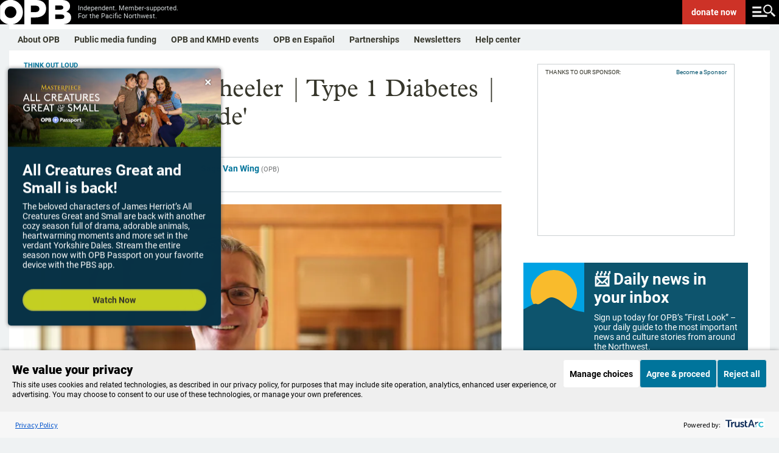

--- FILE ---
content_type: text/html; charset=utf-8
request_url: https://www.google.com/recaptcha/api2/aframe
body_size: 166
content:
<!DOCTYPE HTML><html><head><meta http-equiv="content-type" content="text/html; charset=UTF-8"></head><body><script nonce="KC_AvgYmT5LuXIxvzcJ_JA">/** Anti-fraud and anti-abuse applications only. See google.com/recaptcha */ try{var clients={'sodar':'https://pagead2.googlesyndication.com/pagead/sodar?'};window.addEventListener("message",function(a){try{if(a.source===window.parent){var b=JSON.parse(a.data);var c=clients[b['id']];if(c){var d=document.createElement('img');d.src=c+b['params']+'&rc='+(localStorage.getItem("rc::a")?sessionStorage.getItem("rc::b"):"");window.document.body.appendChild(d);sessionStorage.setItem("rc::e",parseInt(sessionStorage.getItem("rc::e")||0)+1);localStorage.setItem("rc::h",'1769175910146');}}}catch(b){}});window.parent.postMessage("_grecaptcha_ready", "*");}catch(b){}</script></body></html>

--- FILE ---
content_type: application/javascript; charset=utf-8
request_url: https://www.opb.org/pf/dist/components/combinations/default.js?d=200&mxId=00000000
body_size: 242201
content:
/*! For license information please see default.js.LICENSE.txt */
!function(e,t){"object"==typeof exports&&"object"==typeof module?module.exports=t(require("prop-types"),require("react"),require("fusion:jsx:context"),require("fusion:jsx:content"),require("fusion:prop-types"),require("fusion:properties"),require("fusion:environment"),require("fusion:jsx:layout"),require("fusion:jsx:quarantine"),require("fusion:unpack"),require("react-dom")):"function"==typeof define&&define.amd?define([,,,,,,,,,,],t):"object"==typeof exports?exports.components=t(require("prop-types"),require("react"),require("fusion:jsx:context"),require("fusion:jsx:content"),require("fusion:prop-types"),require("fusion:properties"),require("fusion:environment"),require("fusion:jsx:layout"),require("fusion:jsx:quarantine"),require("fusion:unpack"),require("react-dom")):(e.Fusion=e.Fusion||{},e.Fusion.components=t(e.PropTypes,e.React,e.Fusion.Context,e.Fusion.Content,e.PropTypes,e.Fusion.getProperties,e.Fusion.environment,e.Fusion.Layout,e.Fusion.Quarantine,e.Fusion.unpack,e.ReactDOM))}(this,(function(e,t,n,r,i,a,o,s,l,c,u){return function(e){function t(t){for(var n,i,a=t[0],o=t[1],s=0,c=[];s<a.length;s++)i=a[s],Object.prototype.hasOwnProperty.call(r,i)&&r[i]&&c.push(r[i][0]),r[i]=0;for(n in o)Object.prototype.hasOwnProperty.call(o,n)&&(e[n]=o[n]);for(l&&l(t);c.length;)c.shift()()}var n={},r={1:0};function i(t){if(n[t])return n[t].exports;var r=n[t]={i:t,l:!1,exports:{}};return e[t].call(r.exports,r,r.exports,i),r.l=!0,r.exports}i.e=function(e){var t=[],n=r[e];if(0!==n)if(n)t.push(n[2]);else{var a=new Promise((function(t,i){n=r[e]=[t,i]}));t.push(n[2]=a);var o,s=document.createElement("script");s.charset="utf-8",s.timeout=120,i.nc&&s.setAttribute("nonce",i.nc),s.src=function(e){return i.p+""+({}[e]||e)+".chunk.js?d=200&mxId=00000000"}(e);var l=new Error;o=function(t){s.onerror=s.onload=null,clearTimeout(c);var n=r[e];if(0!==n){if(n){var i=t&&("load"===t.type?"missing":t.type),a=t&&t.target&&t.target.src;l.message="Loading chunk "+e+" failed.\n("+i+": "+a+")",l.name="ChunkLoadError",l.type=i,l.request=a,n[1](l)}r[e]=void 0}};var c=setTimeout((function(){o({type:"timeout",target:s})}),12e4);s.onerror=s.onload=o,document.head.appendChild(s)}return Promise.all(t)},i.m=e,i.c=n,i.d=function(e,t,n){i.o(e,t)||Object.defineProperty(e,t,{enumerable:!0,get:n})},i.r=function(e){"undefined"!=typeof Symbol&&Symbol.toStringTag&&Object.defineProperty(e,Symbol.toStringTag,{value:"Module"}),Object.defineProperty(e,"__esModule",{value:!0})},i.t=function(e,t){if(1&t&&(e=i(e)),8&t)return e;if(4&t&&"object"==typeof e&&e&&e.__esModule)return e;var n=Object.create(null);if(i.r(n),Object.defineProperty(n,"default",{enumerable:!0,value:e}),2&t&&"string"!=typeof e)for(var r in e)i.d(n,r,function(t){return e[t]}.bind(null,r));return n},i.n=function(e){var t=e&&e.__esModule?function(){return e.default}:function(){return e};return i.d(t,"a",t),t},i.o=function(e,t){return Object.prototype.hasOwnProperty.call(e,t)},i.p="/pf/dist/components/combinations/",i.oe=function(e){throw console.error(e),e};var a=this.webpackJsonp=this.webpackJsonp||[],o=a.push.bind(a);a.push=t,a=a.slice();for(var s=0;s<a.length;s++)t(a[s]);var l=o;return i(i.s=92)}([function(e,t,n){"use strict";e.exports=n(97)},function(t,n){t.exports=e},function(e,n){e.exports=t},function(e,t,n){(function(t){var n="__lodash_hash_undefined__",r=1/0,i="[object Function]",a="[object GeneratorFunction]",o="[object Symbol]",s=/\.|\[(?:[^[\]]*|(["'])(?:(?!\1)[^\\]|\\.)*?\1)\]/,l=/^\w*$/,c=/^\./,u=/[^.[\]]+|\[(?:(-?\d+(?:\.\d+)?)|(["'])((?:(?!\2)[^\\]|\\.)*?)\2)\]|(?=(?:\.|\[\])(?:\.|\[\]|$))/g,d=/\\(\\)?/g,f=/^\[object .+?Constructor\]$/,m="object"==typeof t&&t&&t.Object===Object&&t,p="object"==typeof self&&self&&self.Object===Object&&self,h=m||p||Function("return this")();var b,g=Array.prototype,y=Function.prototype,v=Object.prototype,_=h["__core-js_shared__"],j=(b=/[^.]+$/.exec(_&&_.keys&&_.keys.IE_PROTO||""))?"Symbol(src)_1."+b:"",O=y.toString,x=v.hasOwnProperty,w=v.toString,$=RegExp("^"+O.call(x).replace(/[\\^$.*+?()[\]{}|]/g,"\\$&").replace(/hasOwnProperty|(function).*?(?=\\\()| for .+?(?=\\\])/g,"$1.*?")+"$"),N=h.Symbol,k=g.splice,S=R(h,"Map"),P=R(Object,"create"),E=N?N.prototype:void 0,C=E?E.toString:void 0;function T(e){var t=-1,n=e?e.length:0;for(this.clear();++t<n;){var r=e[t];this.set(r[0],r[1])}}function D(e){var t=-1,n=e?e.length:0;for(this.clear();++t<n;){var r=e[t];this.set(r[0],r[1])}}function A(e){var t=-1,n=e?e.length:0;for(this.clear();++t<n;){var r=e[t];this.set(r[0],r[1])}}function F(e,t){for(var n,r,i=e.length;i--;)if((n=e[i][0])===(r=t)||n!=n&&r!=r)return i;return-1}function I(e,t){var n;t=function(e,t){if(B(e))return!1;var n=typeof e;if("number"==n||"symbol"==n||"boolean"==n||null==e||W(e))return!0;return l.test(e)||!s.test(e)||null!=t&&e in Object(t)}(t,e)?[t]:B(n=t)?n:V(n);for(var r=0,i=t.length;null!=e&&r<i;)e=e[U(t[r++])];return r&&r==i?e:void 0}function M(e){if(!q(e)||(t=e,j&&j in t))return!1;var t,n=function(e){var t=q(e)?w.call(e):"";return t==i||t==a}(e)||function(e){var t=!1;if(null!=e&&"function"!=typeof e.toString)try{t=!!(e+"")}catch(e){}return t}(e)?$:f;return n.test(function(e){if(null!=e){try{return O.call(e)}catch(e){}try{return e+""}catch(e){}}return""}(e))}function L(e,t){var n,r,i=e.__data__;return("string"==(r=typeof(n=t))||"number"==r||"symbol"==r||"boolean"==r?"__proto__"!==n:null===n)?i["string"==typeof t?"string":"hash"]:i.map}function R(e,t){var n=function(e,t){return null==e?void 0:e[t]}(e,t);return M(n)?n:void 0}T.prototype.clear=function(){this.__data__=P?P(null):{}},T.prototype.delete=function(e){return this.has(e)&&delete this.__data__[e]},T.prototype.get=function(e){var t=this.__data__;if(P){var r=t[e];return r===n?void 0:r}return x.call(t,e)?t[e]:void 0},T.prototype.has=function(e){var t=this.__data__;return P?void 0!==t[e]:x.call(t,e)},T.prototype.set=function(e,t){return this.__data__[e]=P&&void 0===t?n:t,this},D.prototype.clear=function(){this.__data__=[]},D.prototype.delete=function(e){var t=this.__data__,n=F(t,e);return!(n<0)&&(n==t.length-1?t.pop():k.call(t,n,1),!0)},D.prototype.get=function(e){var t=this.__data__,n=F(t,e);return n<0?void 0:t[n][1]},D.prototype.has=function(e){return F(this.__data__,e)>-1},D.prototype.set=function(e,t){var n=this.__data__,r=F(n,e);return r<0?n.push([e,t]):n[r][1]=t,this},A.prototype.clear=function(){this.__data__={hash:new T,map:new(S||D),string:new T}},A.prototype.delete=function(e){return L(this,e).delete(e)},A.prototype.get=function(e){return L(this,e).get(e)},A.prototype.has=function(e){return L(this,e).has(e)},A.prototype.set=function(e,t){return L(this,e).set(e,t),this};var V=z((function(e){var t;e=null==(t=e)?"":function(e){if("string"==typeof e)return e;if(W(e))return C?C.call(e):"";var t=e+"";return"0"==t&&1/e==-r?"-0":t}(t);var n=[];return c.test(e)&&n.push(""),e.replace(u,(function(e,t,r,i){n.push(r?i.replace(d,"$1"):t||e)})),n}));function U(e){if("string"==typeof e||W(e))return e;var t=e+"";return"0"==t&&1/e==-r?"-0":t}function z(e,t){if("function"!=typeof e||t&&"function"!=typeof t)throw new TypeError("Expected a function");var n=function(){var r=arguments,i=t?t.apply(this,r):r[0],a=n.cache;if(a.has(i))return a.get(i);var o=e.apply(this,r);return n.cache=a.set(i,o),o};return n.cache=new(z.Cache||A),n}z.Cache=A;var B=Array.isArray;function q(e){var t=typeof e;return!!e&&("object"==t||"function"==t)}function W(e){return"symbol"==typeof e||function(e){return!!e&&"object"==typeof e}(e)&&w.call(e)==o}e.exports=function(e,t,n){var r=null==e?void 0:I(e,t);return void 0===r?n:r}}).call(this,n(59))},function(e,t){e.exports=n},function(e,t,n){"use strict";n.d(t,"d",(function(){return d})),n.d(t,"c",(function(){return f})),n.d(t,"a",(function(){return p})),n.d(t,"b",(function(){return m})),n.d(t,"e",(function(){return h})),n.d(t,"f",(function(){return b}));var r=n(2),i=n(3),a=n.n(i),o=n(35),s=n.n(o);function l(e,t){var n=Object.keys(e);if(Object.getOwnPropertySymbols){var r=Object.getOwnPropertySymbols(e);t&&(r=r.filter((function(t){return Object.getOwnPropertyDescriptor(e,t).enumerable}))),n.push.apply(n,r)}return n}function c(e){for(var t=1;t<arguments.length;t++){var n=null!=arguments[t]?arguments[t]:{};t%2?l(Object(n),!0).forEach((function(t){u(e,t,n[t])})):Object.getOwnPropertyDescriptors?Object.defineProperties(e,Object.getOwnPropertyDescriptors(n)):l(Object(n)).forEach((function(t){Object.defineProperty(e,t,Object.getOwnPropertyDescriptor(n,t))}))}return e}function u(e,t,n){return(t=function(e){var t=function(e,t){if("object"!=typeof e||null===e)return e;var n=e[Symbol.toPrimitive];if(void 0!==n){var r=n.call(e,t||"default");if("object"!=typeof r)return r;throw new TypeError("@@toPrimitive must return a primitive value.")}return("string"===t?String:Number)(e)}(e,"string");return"symbol"==typeof t?t:String(t)}(t))in e?Object.defineProperty(e,t,{value:n,enumerable:!0,configurable:!0,writable:!0}):e[t]=n,e}const d=e=>{const t=(e=>a()(e,"taxonomy.tags",[]))(e);return t.length?t.map((e=>e.text)).join(" | "):t},f=e=>a()(e,"label.series.text",""),m=e=>{const{event_name:t,params:n}=e;if("undefined"!=typeof window){void 0===window.dataLayer&&(window.dataLayer=[]);const e={event:"customGA4Event",event_name:t};["content_group","content_type","content_provider","destination_url","item_id","item_index","item_location","item_url","media_current_time","method","percent","resize_to","subscribe_to","title","unsubscribe_from","duration","message_content","promotion_campaign","series","tags","contribution_type","contribution_amount"].forEach((t=>{e[t]=a()(n,t,null)})),window.dataLayer.push(e)}},p=e=>{if("undefined"!=typeof window){void 0===window.dataLayer&&(window.dataLayer=[]),window.dataLayer.push({ecommerce:null});const t=e.basket.map((e=>{var t;return{item_id:e.code,item_name:e.title,item_category:(null==e||null===(t=e.parent)||void 0===t?void 0:t.property_value)||null,item_variant:(null==e?void 0:e.property_value)||null,price:Number(e.level),quantity:e.count}}));window.dataLayer.push({event:"purchase",ecommerce:{currency:"USD",coupon:e.source_code,contribution_type:e.member_type,items:t,transaction_id:e.id,value:Number(e.amount)}})}},h=e=>{const t=e.getBoundingClientRect();return t.top>=0&&t.left>=0&&t.bottom<=window.innerHeight&&t.right<=window.innerWidth};function b(e){const t=()=>{m({event_name:e.eventName,params:c({},e.eventParams)})};Object(r.useEffect)((()=>{if(!e.isAdmin){const n=document.querySelector(e.querySelector);if(!n)return;h(n)&&!window[e.windowVar]&&(window[e.windowVar]=!0,t()),window.addEventListener("scroll",s()((()=>{h(n)&&!window[e.windowVar]&&(window[e.windowVar]=!0,t())}),50))}}),[e.isAdmin])}},function(e,t){e.exports=r},function(e,t){e.exports=i},function(e,t,n){"use strict";t.a={ADD_CHILD_PREMIUM_ERROR:"ADD_CHILD_PREMIUM_ERROR",ADD_SELECTED_CHILD_PREMIUM:"ADD_SELECTED_CHILD_PREMIUM",ADD_SELECTED_PREMIUM:"ADD_SELECTED_PREMIUM",CLEAR_SELECTED_PREMIUMS:"CLEAR_SELECTED_PREMIUMS",REMOVE_CHILD_PREMIUM_ERROR:"REMOVE_CHILD_PREMIUM_ERROR",REMOVE_SELECTED_CHILD_PREMIUM:"REMOVE_SELECTED_CHILD_PREMIUM",REMOVE_SELECTED_PREMIUM:"REMOVE_SELECTED_PREMIUM",SET_ACCOUNT_NUMBER:"SET_ACCOUNT_NUMBER",SET_ADDRESS:"SET_ADDRESS",SET_CONFIRMATION_INFO:"SET_CONFIRMATION_INFO",SET_CONTRIBUTION_AMOUNT:"SET_CONTRIBUTION_AMOUNT",SET_CONTRIBUTION_COMMENTS:"SET_CONTRIBUTION_COMMENTS",SET_CREDIT_CARD_PAYMENT:"SET_CREDIT_CARD_PAYMENT",SET_CSRF_MIDDLEWARE_TOKEN:"SET_CSRF_MIDDLEWARE_TOKEN",SET_DEFAULT_PAGE_TITLE:"SET_DEFAULT_PAGE_TITLE",SET_DISPLAY_PREMIUM_MODAL:"SET_DISPLAY_PREMIUM_MODAL",SET_EMAIL:"SET_EMAIL",SET_EPROTECT_IFRAME_CLIENT:"SET_EPROTECT_IFRAME_CLIENT",SET_FIELD_VALIDATION:"SET_FIELD_VALIDATION",SET_FORM_AND_AMOUNT:"SET_FORM_AND_AMOUNT",SET_GIVING_LADDER_SELECTION:"SET_GIVING_LADDER_SELECTION",SET_NAME:"SET_NAME",SET_NAME_ON_CARD:"SET_NAME_ON_CARD",SET_PHONE:"SET_PHONE",SET_PREFILL_DATA:"SET_PREFILL_DATA",SET_PREMIUM_MODAL_MODE:"SET_PREMIUM_MODAL_MODE",SET_ROUTING_NUMBER:"SET_ROUTING_NUMBER",SET_SELECTED_PAYMENT_METHOD:"SET_SELECTED_PAYMENT_METHOD",SET_SPECIAL_INSTRUCTIONS:"SET_SPECIAL_INSTRUCTIONS",SET_SUBMIT_STATUS:"SET_SUBMIT_STATUS",TOGGLE_TERMS_OF_AGREEMENT:"TOGGLE_TERMS_OF_AGREEMENT",UPDATE_SELECTED_PREMIUM_QUANTITY:"UPDATE_SELECTED_PREMIUM_QUANTITY"}},function(e,t,n){"use strict";n.d(t,"g",(function(){return u})),n.d(t,"i",(function(){return d})),n.d(t,"h",(function(){return f})),n.d(t,"m",(function(){return m})),n.d(t,"l",(function(){return p})),n.d(t,"c",(function(){return h})),n.d(t,"d",(function(){return b})),n.d(t,"e",(function(){return _})),n.d(t,"k",(function(){return j})),n.d(t,"f",(function(){return x})),n.d(t,"b",(function(){return w})),n.d(t,"a",(function(){return $})),n.d(t,"j",(function(){return N}));var r=n(2),i=n(62),a=n.n(i),o=n(13);function s(e,t){var n=Object.keys(e);if(Object.getOwnPropertySymbols){var r=Object.getOwnPropertySymbols(e);t&&(r=r.filter((function(t){return Object.getOwnPropertyDescriptor(e,t).enumerable}))),n.push.apply(n,r)}return n}function l(e){for(var t=1;t<arguments.length;t++){var n=null!=arguments[t]?arguments[t]:{};t%2?s(Object(n),!0).forEach((function(t){c(e,t,n[t])})):Object.getOwnPropertyDescriptors?Object.defineProperties(e,Object.getOwnPropertyDescriptors(n)):s(Object(n)).forEach((function(t){Object.defineProperty(e,t,Object.getOwnPropertyDescriptor(n,t))}))}return e}function c(e,t,n){return(t=function(e){var t=function(e,t){if("object"!=typeof e||null===e)return e;var n=e[Symbol.toPrimitive];if(void 0!==n){var r=n.call(e,t||"default");if("object"!=typeof r)return r;throw new TypeError("@@toPrimitive must return a primitive value.")}return("string"===t?String:Number)(e)}(e,"string");return"symbol"==typeof t?t:String(t)}(t))in e?Object.defineProperty(e,t,{value:n,enumerable:!0,configurable:!0,writable:!0}):e[t]=n,e}const u=(e,t)=>{if(void 0===e&&void 0!==t){const{host:e}=t.location;return e.includes("localhost")||e.includes("dev")||e.includes("sandbox")?"sandbox":"prod"}if(e){if("localhost"===e||"opb-dev"===e||e.includes("sandbox"))return"sandbox";if("opb"===e||"prod"===e)return"prod"}return null},d=()=>"undefined"==typeof window;const f=e=>/http:\/\//.test(e)||/https:\/\//.test(e),m=(e=0,t=100)=>{const[n,i]=Object(r.useState)(!1),o=Object(r.createRef)(),s=a()((()=>{if(!o.current)return void i(!1);const{top:t}=o.current.getBoundingClientRect();i(t+e>=0&&t-e<=window.innerHeight)}),t);return Object(r.useEffect)((()=>(window.addEventListener("scroll",s),()=>window.removeEventListener("scroll",s)))),[n,o]},p=(e,t)=>{d()||Object(r.useEffect)((()=>{const n=e=>{const n=e.detail;t(n)};return document.addEventListener(e,n,!1),()=>{document.removeEventListener(e,n,!1)}}))},h=(e,t)=>{if(!d()){const n=new CustomEvent(e,{detail:t});document.dispatchEvent(n)}},b=(e,t,n)=>e&&e!==t?"prod"===n?`https://www.${e}.org`:`https://opb-${e}-sandbox.cdn.arcpublishing.com`:"",g=639,y=640,v=1024,_=e=>{let t={};return e<g?t={breakpoint:"mobile",isMobile:!0,isTablet:!1,isDesktop:!1}:e>=y&&e<v?t={breakpoint:"tablet",isMobile:!1,isTablet:!0,isDesktop:!1}:e>=v&&(t={breakpoint:"desktop",isMobile:!1,isTablet:!1,isDesktop:!0}),t},j=()=>{const[e,t]=Object(r.useState)({breakpoint:void 0,isMobile:!1,isTablet:!1,isDesktop:!1}),[n,i]=Object(r.useState)({height:void 0,width:void 0}),a=()=>{i({height:window.innerHeight,width:window.innerWidth})};return Object(r.useEffect)((()=>{if(!d()){window.addEventListener("resize",a);const e=window.innerWidth;e<g?t({breakpoint:"mobile",isMobile:!0,isTablet:!1,isDesktop:!1}):e>=y&&e<v?t({breakpoint:"tablet",isMobile:!1,isTablet:!0,isDesktop:!1}):e>=v&&t({breakpoint:"desktop",isMobile:!1,isTablet:!1,isDesktop:!0})}return()=>window.removeEventListener("resize",a)}),[n]),e},O=n(1),x=(e,t)=>{let n;const r=e=>!!e.label,i=e=>!!e.url;return e.map((e=>{const a=1===e,o=["Url","Label","Theme","Icon","NewWindow"].reduce(((n,r)=>{return l({},n,{[(i=r,i.replace(/(?:^\w|[A-Z]|\b\w|\s+)/g,((e,t)=>0==+e?"":0===t?e.toLowerCase():e.toUpperCase())))]:t[`buttonLink${e}${r}`]});var i}),{});try{if(!a||r(o)||i(o)?r(o)&&!i(o)?n=`Please provide a URL for button ${e}`:i(o)&&!r(o)&&(n=`Please provide text for button ${e}`):n=`Please provide text and a URL for button ${e}`,n)throw new Error(n)}catch(e){console.error(e)}return r(s=o)||i(s)?o:null;var s})).filter((e=>null!==e))},w={darkgray:"Dark gray",default:"Default (OPB/KMHD)",green:"Green",red:"Red",white:"White"},$={rightarrow:o.b},N=(e,{group:t,excludedFields:n=[]}={group:null,excludedFields:[]})=>e.reduce(((e,r)=>{const i=t||`Button Link ${r}`,a=t?`${r}:`:"",o=l({},e,{[`buttonLink${r}Label`]:O.string.tag({name:`${a} Button Link Text`,group:i}),[`buttonLink${r}Url`]:O.string.tag({name:`${a} Button Link URL`,group:i})});return n.includes("newWindow")||(o[`buttonLink${r}NewWindow`]=O.bool.tag({name:`${a} Open in new window`,group:i,defaultValue:!0})),n.includes("theme")||(o[`buttonLink${r}Theme`]=O.oneOf(Object.keys(w)).tag({name:`${a} Button Link Theme`,group:i,labels:w,defaultValue:"global"})),n.includes("icon")||(o[`buttonLink${r}Icon`]=O.oneOf(["rightarrow"]).tag({name:`${a} Button Link Icon`,labels:{rightarrow:"Right Arrow"},group:i,defaultValue:null})),o}),{})},function(e,t,n){"use strict";n.d(t,"a",(function(){return J}));var r=Object.defineProperty,i=Object.getOwnPropertySymbols,a=Object.prototype.hasOwnProperty,o=Object.prototype.propertyIsEnumerable,s=(e,t,n)=>t in e?r(e,t,{enumerable:!0,configurable:!0,writable:!0,value:n}):e[t]=n,l=(e,t)=>{for(var n in t||(t={}))a.call(t,n)&&s(e,n,t[n]);if(i)for(var n of i(t))o.call(t,n)&&s(e,n,t[n]);return e},c=Symbol.for("immer-nothing"),u=Symbol.for("immer-draftable"),d=Symbol.for("immer-state");function f(e,...t){throw new Error(`[Immer] minified error nr: ${e}. Full error at: https://bit.ly/3cXEKWf`)}var m=Object.getPrototypeOf;function p(e){return!!e&&!!e[d]}function h(e){var t;return!!e&&(g(e)||Array.isArray(e)||!!e[u]||!!(null==(t=e.constructor)?void 0:t[u])||O(e)||x(e))}var b=Object.prototype.constructor.toString();function g(e){if(!e||"object"!=typeof e)return!1;const t=m(e);if(null===t)return!0;const n=Object.hasOwnProperty.call(t,"constructor")&&t.constructor;return n===Object||"function"==typeof n&&Function.toString.call(n)===b}function y(e,t){0===v(e)?Reflect.ownKeys(e).forEach((n=>{t(n,e[n],e)})):e.forEach(((n,r)=>t(r,n,e)))}function v(e){const t=e[d];return t?t.type_:Array.isArray(e)?1:O(e)?2:x(e)?3:0}function _(e,t){return 2===v(e)?e.has(t):Object.prototype.hasOwnProperty.call(e,t)}function j(e,t,n){const r=v(e);2===r?e.set(t,n):3===r?e.add(n):e[t]=n}function O(e){return e instanceof Map}function x(e){return e instanceof Set}function w(e){return e.copy_||e.base_}function $(e,t){if(O(e))return new Map(e);if(x(e))return new Set(e);if(Array.isArray(e))return Array.prototype.slice.call(e);const n=g(e);if(!0===t||"class_only"===t&&!n){const t=Object.getOwnPropertyDescriptors(e);delete t[d];let n=Reflect.ownKeys(t);for(let r=0;r<n.length;r++){const i=n[r],a=t[i];!1===a.writable&&(a.writable=!0,a.configurable=!0),(a.get||a.set)&&(t[i]={configurable:!0,writable:!0,enumerable:a.enumerable,value:e[i]})}return Object.create(m(e),t)}{const t=m(e);if(null!==t&&n)return l({},e);const r=Object.create(t);return Object.assign(r,e)}}function N(e,t=!1){return S(e)||p(e)||!h(e)||(v(e)>1&&(e.set=e.add=e.clear=e.delete=k),Object.freeze(e),t&&Object.entries(e).forEach((([e,t])=>N(t,!0)))),e}function k(){f(2)}function S(e){return Object.isFrozen(e)}var P,E={};function C(e){const t=E[e];return t||f(0),t}function T(){return P}function D(e,t){t&&(C("Patches"),e.patches_=[],e.inversePatches_=[],e.patchListener_=t)}function A(e){F(e),e.drafts_.forEach(M),e.drafts_=null}function F(e){e===P&&(P=e.parent_)}function I(e){return P={drafts_:[],parent_:P,immer_:e,canAutoFreeze_:!0,unfinalizedDrafts_:0}}function M(e){const t=e[d];0===t.type_||1===t.type_?t.revoke_():t.revoked_=!0}function L(e,t){t.unfinalizedDrafts_=t.drafts_.length;const n=t.drafts_[0];return void 0!==e&&e!==n?(n[d].modified_&&(A(t),f(4)),h(e)&&(e=R(t,e),t.parent_||U(t,e)),t.patches_&&C("Patches").generateReplacementPatches_(n[d].base_,e,t.patches_,t.inversePatches_)):e=R(t,n,[]),A(t),t.patches_&&t.patchListener_(t.patches_,t.inversePatches_),e!==c?e:void 0}function R(e,t,n){if(S(t))return t;const r=t[d];if(!r)return y(t,((i,a)=>V(e,r,t,i,a,n))),t;if(r.scope_!==e)return t;if(!r.modified_)return U(e,r.base_,!0),r.base_;if(!r.finalized_){r.finalized_=!0,r.scope_.unfinalizedDrafts_--;const t=r.copy_;let i=t,a=!1;3===r.type_&&(i=new Set(t),t.clear(),a=!0),y(i,((i,o)=>V(e,r,t,i,o,n,a))),U(e,t,!1),n&&e.patches_&&C("Patches").generatePatches_(r,n,e.patches_,e.inversePatches_)}return r.copy_}function V(e,t,n,r,i,a,o){if(p(i)){const o=R(e,i,a&&t&&3!==t.type_&&!_(t.assigned_,r)?a.concat(r):void 0);if(j(n,r,o),!p(o))return;e.canAutoFreeze_=!1}else o&&n.add(i);if(h(i)&&!S(i)){if(!e.immer_.autoFreeze_&&e.unfinalizedDrafts_<1)return;R(e,i),t&&t.scope_.parent_||"symbol"==typeof r||!Object.prototype.propertyIsEnumerable.call(n,r)||U(e,i)}}function U(e,t,n=!1){!e.parent_&&e.immer_.autoFreeze_&&e.canAutoFreeze_&&N(t,n)}var z={get(e,t){if(t===d)return e;const n=w(e);if(!_(n,t))return function(e,t,n){var r;const i=W(t,n);return i?"value"in i?i.value:null==(r=i.get)?void 0:r.call(e.draft_):void 0}(e,n,t);const r=n[t];return e.finalized_||!h(r)?r:r===q(e.base_,t)?(G(e),e.copy_[t]=Z(r,e)):r},has:(e,t)=>t in w(e),ownKeys:e=>Reflect.ownKeys(w(e)),set(e,t,n){const r=W(w(e),t);if(null==r?void 0:r.set)return r.set.call(e.draft_,n),!0;if(!e.modified_){const r=q(w(e),t),o=null==r?void 0:r[d];if(o&&o.base_===n)return e.copy_[t]=n,e.assigned_[t]=!1,!0;if(((i=n)===(a=r)?0!==i||1/i==1/a:i!=i&&a!=a)&&(void 0!==n||_(e.base_,t)))return!0;G(e),H(e)}var i,a;return e.copy_[t]===n&&(void 0!==n||t in e.copy_)||Number.isNaN(n)&&Number.isNaN(e.copy_[t])||(e.copy_[t]=n,e.assigned_[t]=!0),!0},deleteProperty:(e,t)=>(void 0!==q(e.base_,t)||t in e.base_?(e.assigned_[t]=!1,G(e),H(e)):delete e.assigned_[t],e.copy_&&delete e.copy_[t],!0),getOwnPropertyDescriptor(e,t){const n=w(e),r=Reflect.getOwnPropertyDescriptor(n,t);return r?{writable:!0,configurable:1!==e.type_||"length"!==t,enumerable:r.enumerable,value:n[t]}:r},defineProperty(){f(11)},getPrototypeOf:e=>m(e.base_),setPrototypeOf(){f(12)}},B={};function q(e,t){const n=e[d];return(n?w(n):e)[t]}function W(e,t){if(!(t in e))return;let n=m(e);for(;n;){const e=Object.getOwnPropertyDescriptor(n,t);if(e)return e;n=m(n)}}function H(e){e.modified_||(e.modified_=!0,e.parent_&&H(e.parent_))}function G(e){e.copy_||(e.copy_=$(e.base_,e.scope_.immer_.useStrictShallowCopy_))}y(z,((e,t)=>{B[e]=function(){return arguments[0]=arguments[0][0],t.apply(this,arguments)}})),B.deleteProperty=function(e,t){return B.set.call(this,e,t,void 0)},B.set=function(e,t,n){return z.set.call(this,e[0],t,n,e[0])};function Z(e,t){const n=O(e)?C("MapSet").proxyMap_(e,t):x(e)?C("MapSet").proxySet_(e,t):function(e,t){const n=Array.isArray(e),r={type_:n?1:0,scope_:t?t.scope_:T(),modified_:!1,finalized_:!1,assigned_:{},parent_:t,base_:e,draft_:null,copy_:null,revoke_:null,isManual_:!1};let i=r,a=z;n&&(i=[r],a=B);const{revoke:o,proxy:s}=Proxy.revocable(i,a);return r.draft_=s,r.revoke_=o,s}(e,t);return(t?t.scope_:T()).drafts_.push(n),n}function Y(e){if(!h(e)||S(e))return e;const t=e[d];let n;if(t){if(!t.modified_)return t.base_;t.finalized_=!0,n=$(e,t.scope_.immer_.useStrictShallowCopy_)}else n=$(e,!0);return y(n,((e,t)=>{j(n,e,Y(t))})),t&&(t.finalized_=!1),n}var K=new class{constructor(e){this.autoFreeze_=!0,this.useStrictShallowCopy_=!1,this.produce=(e,t,n)=>{if("function"==typeof e&&"function"!=typeof t){const n=t;t=e;const r=this;return function(e=n,...i){return r.produce(e,(e=>t.call(this,e,...i)))}}let r;if("function"!=typeof t&&f(6),void 0!==n&&"function"!=typeof n&&f(7),h(e)){const i=I(this),a=Z(e,void 0);let o=!0;try{r=t(a),o=!1}finally{o?A(i):F(i)}return D(i,n),L(r,i)}if(!e||"object"!=typeof e){if(r=t(e),void 0===r&&(r=e),r===c&&(r=void 0),this.autoFreeze_&&N(r,!0),n){const t=[],i=[];C("Patches").generateReplacementPatches_(e,r,t,i),n(t,i)}return r}f(1)},this.produceWithPatches=(e,t)=>{if("function"==typeof e)return(t,...n)=>this.produceWithPatches(t,(t=>e(t,...n)));let n,r;return[this.produce(e,t,((e,t)=>{n=e,r=t})),n,r]},"boolean"==typeof(null==e?void 0:e.autoFreeze)&&this.setAutoFreeze(e.autoFreeze),"boolean"==typeof(null==e?void 0:e.useStrictShallowCopy)&&this.setUseStrictShallowCopy(e.useStrictShallowCopy)}createDraft(e){h(e)||f(8),p(e)&&(e=function(e){p(e)||f(10);return Y(e)}(e));const t=I(this),n=Z(e,void 0);return n[d].isManual_=!0,F(t),n}finishDraft(e,t){const n=e&&e[d];n&&n.isManual_||f(9);const{scope_:r}=n;return D(r,t),L(void 0,r)}setAutoFreeze(e){this.autoFreeze_=e}setUseStrictShallowCopy(e){this.useStrictShallowCopy_=e}applyPatches(e,t){let n;for(n=t.length-1;n>=0;n--){const r=t[n];if(0===r.path.length&&"replace"===r.op){e=r.value;break}}n>-1&&(t=t.slice(n+1));const r=C("Patches").applyPatches_;return p(e)?r(e,t):this.produce(e,(e=>r(e,t)))}},J=K.produce;K.produceWithPatches.bind(K),K.setAutoFreeze.bind(K),K.setUseStrictShallowCopy.bind(K),K.applyPatches.bind(K),K.createDraft.bind(K),K.finishDraft.bind(K)},function(e,t,n){"use strict";n.d(t,"a",(function(){return a})),n.d(t,"b",(function(){return l})),n.d(t,"c",(function(){return o})),n.d(t,"d",(function(){return u})),n.d(t,"e",(function(){return c})),n.d(t,"f",(function(){return i})),n.d(t,"g",(function(){return s}));var r=n(17);r.Settings.defaultLocale="en-US";const i=()=>r.DateTime.now().zoneName,a=(e,t)=>e.setZone(t),o=(e,t)=>r.DateTime.fromISO(e,{zone:t}).toRelative().replace(/[0-9] seconds ago/,"a few seconds ago"),s=e=>r.DateTime.fromISO(e).isValid,l=({time:e,inputFormat:t=null,isArticle:n=!1,outputFormat:i="MMM d, yyyy",timezone:a=null})=>{const o=t?r.DateTime.fromFormat(e,t):r.DateTime.fromISO(e),s=a?o.setZone(a):o,l=s.minute;let c=i;n&&0===l&&(c=i.replace(/:mm/i,""));const u=(e=>{let t=e;const n=[{in:/Jan /,out:"Jan. "},{in:/Feb /,out:"Feb. "},{in:/Mar /,out:"March "},{in:/Apr /,out:"April "},{in:/Jun /,out:"June "},{in:/Jul /,out:"July "},{in:/Aug /,out:"Aug. "},{in:/Sep /,out:"Sept. "},{in:/Oct /,out:"Oct. "},{in:/Nov /,out:"Nov. "},{in:/Dec /,out:"Dec. "}].find((t=>t.in.test(e)));return n&&(t=t.replace(n.in,n.out)),t=t.replace(/AM/,"a.m."),t=t.replace(/PM/,"p.m."),t})(s.toFormat(c));return u},c=(e,t)=>{const n=r.DateTime.fromISO(e),i=r.DateTime.fromISO(t);return n.isValid&&i.isValid?Math.floor(Math.abs(i.diff(n,"seconds").toObject().seconds)):0},u=(e,t)=>{const n=r.DateTime.fromISO(e).startOf("day"),i=[n];for(let e=1;e<t;e+=1){const t=r.Duration.fromObject({days:e});i.unshift(n.minus(t).startOf("day"))}return i}},function(e,t,n){"use strict";function r(e,t,n){return(t=function(e){var t=function(e,t){if("object"!=typeof e||!e)return e;var n=e[Symbol.toPrimitive];if(void 0!==n){var r=n.call(e,t||"default");if("object"!=typeof r)return r;throw new TypeError("@@toPrimitive must return a primitive value.")}return("string"===t?String:Number)(e)}(e,"string");return"symbol"==typeof t?t:t+""}(t))in e?Object.defineProperty(e,t,{value:n,enumerable:!0,configurable:!0,writable:!0}):e[t]=n,e}function i(e,t){var n=Object.keys(e);if(Object.getOwnPropertySymbols){var r=Object.getOwnPropertySymbols(e);t&&(r=r.filter((function(t){return Object.getOwnPropertyDescriptor(e,t).enumerable}))),n.push.apply(n,r)}return n}function a(e){for(var t=1;t<arguments.length;t++){var n=null!=arguments[t]?arguments[t]:{};t%2?i(Object(n),!0).forEach((function(t){r(e,t,n[t])})):Object.getOwnPropertyDescriptors?Object.defineProperties(e,Object.getOwnPropertyDescriptors(n)):i(Object(n)).forEach((function(t){Object.defineProperty(e,t,Object.getOwnPropertyDescriptor(n,t))}))}return e}n.d(t,"a",(function(){return Vn}));const o=()=>{};let s={},l={},c=null,u={mark:o,measure:o};try{"undefined"!=typeof window&&(s=window),"undefined"!=typeof document&&(l=document),"undefined"!=typeof MutationObserver&&(c=MutationObserver),"undefined"!=typeof performance&&(u=performance)}catch(e){}const{userAgent:d=""}=s.navigator||{},f=s,m=l,p=c,h=u,b=(f.document,!!m.documentElement&&!!m.head&&"function"==typeof m.addEventListener&&"function"==typeof m.createElement),g=~d.indexOf("MSIE")||~d.indexOf("Trident/");var y={classic:{fa:"solid",fas:"solid","fa-solid":"solid",far:"regular","fa-regular":"regular",fal:"light","fa-light":"light",fat:"thin","fa-thin":"thin",fab:"brands","fa-brands":"brands"},duotone:{fa:"solid",fad:"solid","fa-solid":"solid","fa-duotone":"solid",fadr:"regular","fa-regular":"regular",fadl:"light","fa-light":"light",fadt:"thin","fa-thin":"thin"},sharp:{fa:"solid",fass:"solid","fa-solid":"solid",fasr:"regular","fa-regular":"regular",fasl:"light","fa-light":"light",fast:"thin","fa-thin":"thin"},"sharp-duotone":{fa:"solid",fasds:"solid","fa-solid":"solid",fasdr:"regular","fa-regular":"regular",fasdl:"light","fa-light":"light",fasdt:"thin","fa-thin":"thin"}},v=["fa-classic","fa-duotone","fa-sharp","fa-sharp-duotone"],_="classic",j="duotone",O=[_,j,"sharp","sharp-duotone"],x=new Map([["classic",{defaultShortPrefixId:"fas",defaultStyleId:"solid",styleIds:["solid","regular","light","thin","brands"],futureStyleIds:[],defaultFontWeight:900}],["sharp",{defaultShortPrefixId:"fass",defaultStyleId:"solid",styleIds:["solid","regular","light","thin"],futureStyleIds:[],defaultFontWeight:900}],["duotone",{defaultShortPrefixId:"fad",defaultStyleId:"solid",styleIds:["solid","regular","light","thin"],futureStyleIds:[],defaultFontWeight:900}],["sharp-duotone",{defaultShortPrefixId:"fasds",defaultStyleId:"solid",styleIds:["solid","regular","light","thin"],futureStyleIds:[],defaultFontWeight:900}]]),w=["fak","fa-kit","fakd","fa-kit-duotone"],$={fak:"kit","fa-kit":"kit"},N={fakd:"kit-duotone","fa-kit-duotone":"kit-duotone"},k=["fak","fakd"],S={kit:"fak"},P={"kit-duotone":"fakd"},E={GROUP:"duotone-group",SWAP_OPACITY:"swap-opacity",PRIMARY:"primary",SECONDARY:"secondary"},C=["fak","fa-kit","fakd","fa-kit-duotone"],T={classic:{fab:"fa-brands",fad:"fa-duotone",fal:"fa-light",far:"fa-regular",fas:"fa-solid",fat:"fa-thin"},duotone:{fadr:"fa-regular",fadl:"fa-light",fadt:"fa-thin"},sharp:{fass:"fa-solid",fasr:"fa-regular",fasl:"fa-light",fast:"fa-thin"},"sharp-duotone":{fasds:"fa-solid",fasdr:"fa-regular",fasdl:"fa-light",fasdt:"fa-thin"}},D=["fa","fas","far","fal","fat","fad","fadr","fadl","fadt","fab","fass","fasr","fasl","fast","fasds","fasdr","fasdl","fasdt","fa-classic","fa-duotone","fa-sharp","fa-sharp-duotone","fa-solid","fa-regular","fa-light","fa-thin","fa-duotone","fa-brands"],A=[1,2,3,4,5,6,7,8,9,10],F=A.concat([11,12,13,14,15,16,17,18,19,20]),I=[...Object.keys({classic:["fas","far","fal","fat","fad"],duotone:["fadr","fadl","fadt"],sharp:["fass","fasr","fasl","fast"],"sharp-duotone":["fasds","fasdr","fasdl","fasdt"]}),"solid","regular","light","thin","duotone","brands","2xs","xs","sm","lg","xl","2xl","beat","border","fade","beat-fade","bounce","flip-both","flip-horizontal","flip-vertical","flip","fw","inverse","layers-counter","layers-text","layers","li","pull-left","pull-right","pulse","rotate-180","rotate-270","rotate-90","rotate-by","shake","spin-pulse","spin-reverse","spin","stack-1x","stack-2x","stack","ul",E.GROUP,E.SWAP_OPACITY,E.PRIMARY,E.SECONDARY].concat(A.map((e=>"".concat(e,"x")))).concat(F.map((e=>"w-".concat(e))));const M="___FONT_AWESOME___",L=16,R="fa",V="svg-inline--fa",U="data-fa-i2svg",z="data-fa-pseudo-element",B="data-fa-pseudo-element-pending",q="data-prefix",W="data-icon",H="fontawesome-i2svg",G="async",Z=["HTML","HEAD","STYLE","SCRIPT"],Y=(()=>{try{return!0}catch(e){return!1}})();function K(e){return new Proxy(e,{get:(e,t)=>t in e?e[t]:e[_]})}const J=a({},y);J[_]=a(a(a(a({},{"fa-duotone":"duotone"}),y[_]),$),N);const Q=K(J),X=a({},{classic:{solid:"fas",regular:"far",light:"fal",thin:"fat",brands:"fab"},duotone:{solid:"fad",regular:"fadr",light:"fadl",thin:"fadt"},sharp:{solid:"fass",regular:"fasr",light:"fasl",thin:"fast"},"sharp-duotone":{solid:"fasds",regular:"fasdr",light:"fasdl",thin:"fasdt"}});X[_]=a(a(a(a({},{duotone:"fad"}),X[_]),S),P);const ee=K(X),te=a({},T);te[_]=a(a({},te[_]),{fak:"fa-kit"});const ne=K(te),re=a({},{classic:{"fa-brands":"fab","fa-duotone":"fad","fa-light":"fal","fa-regular":"far","fa-solid":"fas","fa-thin":"fat"},duotone:{"fa-regular":"fadr","fa-light":"fadl","fa-thin":"fadt"},sharp:{"fa-solid":"fass","fa-regular":"fasr","fa-light":"fasl","fa-thin":"fast"},"sharp-duotone":{"fa-solid":"fasds","fa-regular":"fasdr","fa-light":"fasdl","fa-thin":"fasdt"}});re[_]=a(a({},re[_]),{"fa-kit":"fak"});K(re);const ie=/fa(s|r|l|t|d|dr|dl|dt|b|k|kd|ss|sr|sl|st|sds|sdr|sdl|sdt)?[\-\ ]/,ae="fa-layers-text",oe=/Font ?Awesome ?([56 ]*)(Solid|Regular|Light|Thin|Duotone|Brands|Free|Pro|Sharp Duotone|Sharp|Kit)?.*/i,se=(K(a({},{classic:{900:"fas",400:"far",normal:"far",300:"fal",100:"fat"},duotone:{900:"fad",400:"fadr",300:"fadl",100:"fadt"},sharp:{900:"fass",400:"fasr",300:"fasl",100:"fast"},"sharp-duotone":{900:"fasds",400:"fasdr",300:"fasdl",100:"fasdt"}})),["class","data-prefix","data-icon","data-fa-transform","data-fa-mask"]),le={GROUP:"duotone-group",SWAP_OPACITY:"swap-opacity",PRIMARY:"primary",SECONDARY:"secondary"},ce=["kit",...I],ue=f.FontAwesomeConfig||{};if(m&&"function"==typeof m.querySelector){[["data-family-prefix","familyPrefix"],["data-css-prefix","cssPrefix"],["data-family-default","familyDefault"],["data-style-default","styleDefault"],["data-replacement-class","replacementClass"],["data-auto-replace-svg","autoReplaceSvg"],["data-auto-add-css","autoAddCss"],["data-auto-a11y","autoA11y"],["data-search-pseudo-elements","searchPseudoElements"],["data-observe-mutations","observeMutations"],["data-mutate-approach","mutateApproach"],["data-keep-original-source","keepOriginalSource"],["data-measure-performance","measurePerformance"],["data-show-missing-icons","showMissingIcons"]].forEach((e=>{let[t,n]=e;const r=function(e){return""===e||"false"!==e&&("true"===e||e)}(function(e){var t=m.querySelector("script["+e+"]");if(t)return t.getAttribute(e)}(t));null!=r&&(ue[n]=r)}))}const de={styleDefault:"solid",familyDefault:_,cssPrefix:R,replacementClass:V,autoReplaceSvg:!0,autoAddCss:!0,autoA11y:!0,searchPseudoElements:!1,observeMutations:!0,mutateApproach:"async",keepOriginalSource:!0,measurePerformance:!1,showMissingIcons:!0};ue.familyPrefix&&(ue.cssPrefix=ue.familyPrefix);const fe=a(a({},de),ue);fe.autoReplaceSvg||(fe.observeMutations=!1);const me={};Object.keys(de).forEach((e=>{Object.defineProperty(me,e,{enumerable:!0,set:function(t){fe[e]=t,pe.forEach((e=>e(me)))},get:function(){return fe[e]}})})),Object.defineProperty(me,"familyPrefix",{enumerable:!0,set:function(e){fe.cssPrefix=e,pe.forEach((e=>e(me)))},get:function(){return fe.cssPrefix}}),f.FontAwesomeConfig=me;const pe=[];const he=L,be={size:16,x:0,y:0,rotate:0,flipX:!1,flipY:!1};const ge="0123456789abcdefghijklmnopqrstuvwxyzABCDEFGHIJKLMNOPQRSTUVWXYZ";function ye(){let e=12,t="";for(;e-- >0;)t+=ge[62*Math.random()|0];return t}function ve(e){const t=[];for(let n=(e||[]).length>>>0;n--;)t[n]=e[n];return t}function _e(e){return e.classList?ve(e.classList):(e.getAttribute("class")||"").split(" ").filter((e=>e))}function je(e){return"".concat(e).replace(/&/g,"&amp;").replace(/"/g,"&quot;").replace(/'/g,"&#39;").replace(/</g,"&lt;").replace(/>/g,"&gt;")}function Oe(e){return Object.keys(e||{}).reduce(((t,n)=>t+"".concat(n,": ").concat(e[n].trim(),";")),"")}function xe(e){return e.size!==be.size||e.x!==be.x||e.y!==be.y||e.rotate!==be.rotate||e.flipX||e.flipY}var we=':root, :host {\n  --fa-font-solid: normal 900 1em/1 "Font Awesome 6 Free";\n  --fa-font-regular: normal 400 1em/1 "Font Awesome 6 Free";\n  --fa-font-light: normal 300 1em/1 "Font Awesome 6 Pro";\n  --fa-font-thin: normal 100 1em/1 "Font Awesome 6 Pro";\n  --fa-font-duotone: normal 900 1em/1 "Font Awesome 6 Duotone";\n  --fa-font-duotone-regular: normal 400 1em/1 "Font Awesome 6 Duotone";\n  --fa-font-duotone-light: normal 300 1em/1 "Font Awesome 6 Duotone";\n  --fa-font-duotone-thin: normal 100 1em/1 "Font Awesome 6 Duotone";\n  --fa-font-brands: normal 400 1em/1 "Font Awesome 6 Brands";\n  --fa-font-sharp-solid: normal 900 1em/1 "Font Awesome 6 Sharp";\n  --fa-font-sharp-regular: normal 400 1em/1 "Font Awesome 6 Sharp";\n  --fa-font-sharp-light: normal 300 1em/1 "Font Awesome 6 Sharp";\n  --fa-font-sharp-thin: normal 100 1em/1 "Font Awesome 6 Sharp";\n  --fa-font-sharp-duotone-solid: normal 900 1em/1 "Font Awesome 6 Sharp Duotone";\n  --fa-font-sharp-duotone-regular: normal 400 1em/1 "Font Awesome 6 Sharp Duotone";\n  --fa-font-sharp-duotone-light: normal 300 1em/1 "Font Awesome 6 Sharp Duotone";\n  --fa-font-sharp-duotone-thin: normal 100 1em/1 "Font Awesome 6 Sharp Duotone";\n}\n\nsvg:not(:root).svg-inline--fa, svg:not(:host).svg-inline--fa {\n  overflow: visible;\n  box-sizing: content-box;\n}\n\n.svg-inline--fa {\n  display: var(--fa-display, inline-block);\n  height: 1em;\n  overflow: visible;\n  vertical-align: -0.125em;\n}\n.svg-inline--fa.fa-2xs {\n  vertical-align: 0.1em;\n}\n.svg-inline--fa.fa-xs {\n  vertical-align: 0em;\n}\n.svg-inline--fa.fa-sm {\n  vertical-align: -0.0714285705em;\n}\n.svg-inline--fa.fa-lg {\n  vertical-align: -0.2em;\n}\n.svg-inline--fa.fa-xl {\n  vertical-align: -0.25em;\n}\n.svg-inline--fa.fa-2xl {\n  vertical-align: -0.3125em;\n}\n.svg-inline--fa.fa-pull-left {\n  margin-right: var(--fa-pull-margin, 0.3em);\n  width: auto;\n}\n.svg-inline--fa.fa-pull-right {\n  margin-left: var(--fa-pull-margin, 0.3em);\n  width: auto;\n}\n.svg-inline--fa.fa-li {\n  width: var(--fa-li-width, 2em);\n  top: 0.25em;\n}\n.svg-inline--fa.fa-fw {\n  width: var(--fa-fw-width, 1.25em);\n}\n\n.fa-layers svg.svg-inline--fa {\n  bottom: 0;\n  left: 0;\n  margin: auto;\n  position: absolute;\n  right: 0;\n  top: 0;\n}\n\n.fa-layers-counter, .fa-layers-text {\n  display: inline-block;\n  position: absolute;\n  text-align: center;\n}\n\n.fa-layers {\n  display: inline-block;\n  height: 1em;\n  position: relative;\n  text-align: center;\n  vertical-align: -0.125em;\n  width: 1em;\n}\n.fa-layers svg.svg-inline--fa {\n  transform-origin: center center;\n}\n\n.fa-layers-text {\n  left: 50%;\n  top: 50%;\n  transform: translate(-50%, -50%);\n  transform-origin: center center;\n}\n\n.fa-layers-counter {\n  background-color: var(--fa-counter-background-color, #ff253a);\n  border-radius: var(--fa-counter-border-radius, 1em);\n  box-sizing: border-box;\n  color: var(--fa-inverse, #fff);\n  line-height: var(--fa-counter-line-height, 1);\n  max-width: var(--fa-counter-max-width, 5em);\n  min-width: var(--fa-counter-min-width, 1.5em);\n  overflow: hidden;\n  padding: var(--fa-counter-padding, 0.25em 0.5em);\n  right: var(--fa-right, 0);\n  text-overflow: ellipsis;\n  top: var(--fa-top, 0);\n  transform: scale(var(--fa-counter-scale, 0.25));\n  transform-origin: top right;\n}\n\n.fa-layers-bottom-right {\n  bottom: var(--fa-bottom, 0);\n  right: var(--fa-right, 0);\n  top: auto;\n  transform: scale(var(--fa-layers-scale, 0.25));\n  transform-origin: bottom right;\n}\n\n.fa-layers-bottom-left {\n  bottom: var(--fa-bottom, 0);\n  left: var(--fa-left, 0);\n  right: auto;\n  top: auto;\n  transform: scale(var(--fa-layers-scale, 0.25));\n  transform-origin: bottom left;\n}\n\n.fa-layers-top-right {\n  top: var(--fa-top, 0);\n  right: var(--fa-right, 0);\n  transform: scale(var(--fa-layers-scale, 0.25));\n  transform-origin: top right;\n}\n\n.fa-layers-top-left {\n  left: var(--fa-left, 0);\n  right: auto;\n  top: var(--fa-top, 0);\n  transform: scale(var(--fa-layers-scale, 0.25));\n  transform-origin: top left;\n}\n\n.fa-1x {\n  font-size: 1em;\n}\n\n.fa-2x {\n  font-size: 2em;\n}\n\n.fa-3x {\n  font-size: 3em;\n}\n\n.fa-4x {\n  font-size: 4em;\n}\n\n.fa-5x {\n  font-size: 5em;\n}\n\n.fa-6x {\n  font-size: 6em;\n}\n\n.fa-7x {\n  font-size: 7em;\n}\n\n.fa-8x {\n  font-size: 8em;\n}\n\n.fa-9x {\n  font-size: 9em;\n}\n\n.fa-10x {\n  font-size: 10em;\n}\n\n.fa-2xs {\n  font-size: 0.625em;\n  line-height: 0.1em;\n  vertical-align: 0.225em;\n}\n\n.fa-xs {\n  font-size: 0.75em;\n  line-height: 0.0833333337em;\n  vertical-align: 0.125em;\n}\n\n.fa-sm {\n  font-size: 0.875em;\n  line-height: 0.0714285718em;\n  vertical-align: 0.0535714295em;\n}\n\n.fa-lg {\n  font-size: 1.25em;\n  line-height: 0.05em;\n  vertical-align: -0.075em;\n}\n\n.fa-xl {\n  font-size: 1.5em;\n  line-height: 0.0416666682em;\n  vertical-align: -0.125em;\n}\n\n.fa-2xl {\n  font-size: 2em;\n  line-height: 0.03125em;\n  vertical-align: -0.1875em;\n}\n\n.fa-fw {\n  text-align: center;\n  width: 1.25em;\n}\n\n.fa-ul {\n  list-style-type: none;\n  margin-left: var(--fa-li-margin, 2.5em);\n  padding-left: 0;\n}\n.fa-ul > li {\n  position: relative;\n}\n\n.fa-li {\n  left: calc(-1 * var(--fa-li-width, 2em));\n  position: absolute;\n  text-align: center;\n  width: var(--fa-li-width, 2em);\n  line-height: inherit;\n}\n\n.fa-border {\n  border-color: var(--fa-border-color, #eee);\n  border-radius: var(--fa-border-radius, 0.1em);\n  border-style: var(--fa-border-style, solid);\n  border-width: var(--fa-border-width, 0.08em);\n  padding: var(--fa-border-padding, 0.2em 0.25em 0.15em);\n}\n\n.fa-pull-left {\n  float: left;\n  margin-right: var(--fa-pull-margin, 0.3em);\n}\n\n.fa-pull-right {\n  float: right;\n  margin-left: var(--fa-pull-margin, 0.3em);\n}\n\n.fa-beat {\n  animation-name: fa-beat;\n  animation-delay: var(--fa-animation-delay, 0s);\n  animation-direction: var(--fa-animation-direction, normal);\n  animation-duration: var(--fa-animation-duration, 1s);\n  animation-iteration-count: var(--fa-animation-iteration-count, infinite);\n  animation-timing-function: var(--fa-animation-timing, ease-in-out);\n}\n\n.fa-bounce {\n  animation-name: fa-bounce;\n  animation-delay: var(--fa-animation-delay, 0s);\n  animation-direction: var(--fa-animation-direction, normal);\n  animation-duration: var(--fa-animation-duration, 1s);\n  animation-iteration-count: var(--fa-animation-iteration-count, infinite);\n  animation-timing-function: var(--fa-animation-timing, cubic-bezier(0.28, 0.84, 0.42, 1));\n}\n\n.fa-fade {\n  animation-name: fa-fade;\n  animation-delay: var(--fa-animation-delay, 0s);\n  animation-direction: var(--fa-animation-direction, normal);\n  animation-duration: var(--fa-animation-duration, 1s);\n  animation-iteration-count: var(--fa-animation-iteration-count, infinite);\n  animation-timing-function: var(--fa-animation-timing, cubic-bezier(0.4, 0, 0.6, 1));\n}\n\n.fa-beat-fade {\n  animation-name: fa-beat-fade;\n  animation-delay: var(--fa-animation-delay, 0s);\n  animation-direction: var(--fa-animation-direction, normal);\n  animation-duration: var(--fa-animation-duration, 1s);\n  animation-iteration-count: var(--fa-animation-iteration-count, infinite);\n  animation-timing-function: var(--fa-animation-timing, cubic-bezier(0.4, 0, 0.6, 1));\n}\n\n.fa-flip {\n  animation-name: fa-flip;\n  animation-delay: var(--fa-animation-delay, 0s);\n  animation-direction: var(--fa-animation-direction, normal);\n  animation-duration: var(--fa-animation-duration, 1s);\n  animation-iteration-count: var(--fa-animation-iteration-count, infinite);\n  animation-timing-function: var(--fa-animation-timing, ease-in-out);\n}\n\n.fa-shake {\n  animation-name: fa-shake;\n  animation-delay: var(--fa-animation-delay, 0s);\n  animation-direction: var(--fa-animation-direction, normal);\n  animation-duration: var(--fa-animation-duration, 1s);\n  animation-iteration-count: var(--fa-animation-iteration-count, infinite);\n  animation-timing-function: var(--fa-animation-timing, linear);\n}\n\n.fa-spin {\n  animation-name: fa-spin;\n  animation-delay: var(--fa-animation-delay, 0s);\n  animation-direction: var(--fa-animation-direction, normal);\n  animation-duration: var(--fa-animation-duration, 2s);\n  animation-iteration-count: var(--fa-animation-iteration-count, infinite);\n  animation-timing-function: var(--fa-animation-timing, linear);\n}\n\n.fa-spin-reverse {\n  --fa-animation-direction: reverse;\n}\n\n.fa-pulse,\n.fa-spin-pulse {\n  animation-name: fa-spin;\n  animation-direction: var(--fa-animation-direction, normal);\n  animation-duration: var(--fa-animation-duration, 1s);\n  animation-iteration-count: var(--fa-animation-iteration-count, infinite);\n  animation-timing-function: var(--fa-animation-timing, steps(8));\n}\n\n@media (prefers-reduced-motion: reduce) {\n  .fa-beat,\n.fa-bounce,\n.fa-fade,\n.fa-beat-fade,\n.fa-flip,\n.fa-pulse,\n.fa-shake,\n.fa-spin,\n.fa-spin-pulse {\n    animation-delay: -1ms;\n    animation-duration: 1ms;\n    animation-iteration-count: 1;\n    transition-delay: 0s;\n    transition-duration: 0s;\n  }\n}\n@keyframes fa-beat {\n  0%, 90% {\n    transform: scale(1);\n  }\n  45% {\n    transform: scale(var(--fa-beat-scale, 1.25));\n  }\n}\n@keyframes fa-bounce {\n  0% {\n    transform: scale(1, 1) translateY(0);\n  }\n  10% {\n    transform: scale(var(--fa-bounce-start-scale-x, 1.1), var(--fa-bounce-start-scale-y, 0.9)) translateY(0);\n  }\n  30% {\n    transform: scale(var(--fa-bounce-jump-scale-x, 0.9), var(--fa-bounce-jump-scale-y, 1.1)) translateY(var(--fa-bounce-height, -0.5em));\n  }\n  50% {\n    transform: scale(var(--fa-bounce-land-scale-x, 1.05), var(--fa-bounce-land-scale-y, 0.95)) translateY(0);\n  }\n  57% {\n    transform: scale(1, 1) translateY(var(--fa-bounce-rebound, -0.125em));\n  }\n  64% {\n    transform: scale(1, 1) translateY(0);\n  }\n  100% {\n    transform: scale(1, 1) translateY(0);\n  }\n}\n@keyframes fa-fade {\n  50% {\n    opacity: var(--fa-fade-opacity, 0.4);\n  }\n}\n@keyframes fa-beat-fade {\n  0%, 100% {\n    opacity: var(--fa-beat-fade-opacity, 0.4);\n    transform: scale(1);\n  }\n  50% {\n    opacity: 1;\n    transform: scale(var(--fa-beat-fade-scale, 1.125));\n  }\n}\n@keyframes fa-flip {\n  50% {\n    transform: rotate3d(var(--fa-flip-x, 0), var(--fa-flip-y, 1), var(--fa-flip-z, 0), var(--fa-flip-angle, -180deg));\n  }\n}\n@keyframes fa-shake {\n  0% {\n    transform: rotate(-15deg);\n  }\n  4% {\n    transform: rotate(15deg);\n  }\n  8%, 24% {\n    transform: rotate(-18deg);\n  }\n  12%, 28% {\n    transform: rotate(18deg);\n  }\n  16% {\n    transform: rotate(-22deg);\n  }\n  20% {\n    transform: rotate(22deg);\n  }\n  32% {\n    transform: rotate(-12deg);\n  }\n  36% {\n    transform: rotate(12deg);\n  }\n  40%, 100% {\n    transform: rotate(0deg);\n  }\n}\n@keyframes fa-spin {\n  0% {\n    transform: rotate(0deg);\n  }\n  100% {\n    transform: rotate(360deg);\n  }\n}\n.fa-rotate-90 {\n  transform: rotate(90deg);\n}\n\n.fa-rotate-180 {\n  transform: rotate(180deg);\n}\n\n.fa-rotate-270 {\n  transform: rotate(270deg);\n}\n\n.fa-flip-horizontal {\n  transform: scale(-1, 1);\n}\n\n.fa-flip-vertical {\n  transform: scale(1, -1);\n}\n\n.fa-flip-both,\n.fa-flip-horizontal.fa-flip-vertical {\n  transform: scale(-1, -1);\n}\n\n.fa-rotate-by {\n  transform: rotate(var(--fa-rotate-angle, 0));\n}\n\n.fa-stack {\n  display: inline-block;\n  vertical-align: middle;\n  height: 2em;\n  position: relative;\n  width: 2.5em;\n}\n\n.fa-stack-1x,\n.fa-stack-2x {\n  bottom: 0;\n  left: 0;\n  margin: auto;\n  position: absolute;\n  right: 0;\n  top: 0;\n  z-index: var(--fa-stack-z-index, auto);\n}\n\n.svg-inline--fa.fa-stack-1x {\n  height: 1em;\n  width: 1.25em;\n}\n.svg-inline--fa.fa-stack-2x {\n  height: 2em;\n  width: 2.5em;\n}\n\n.fa-inverse {\n  color: var(--fa-inverse, #fff);\n}\n\n.sr-only,\n.fa-sr-only {\n  position: absolute;\n  width: 1px;\n  height: 1px;\n  padding: 0;\n  margin: -1px;\n  overflow: hidden;\n  clip: rect(0, 0, 0, 0);\n  white-space: nowrap;\n  border-width: 0;\n}\n\n.sr-only-focusable:not(:focus),\n.fa-sr-only-focusable:not(:focus) {\n  position: absolute;\n  width: 1px;\n  height: 1px;\n  padding: 0;\n  margin: -1px;\n  overflow: hidden;\n  clip: rect(0, 0, 0, 0);\n  white-space: nowrap;\n  border-width: 0;\n}\n\n.svg-inline--fa .fa-primary {\n  fill: var(--fa-primary-color, currentColor);\n  opacity: var(--fa-primary-opacity, 1);\n}\n\n.svg-inline--fa .fa-secondary {\n  fill: var(--fa-secondary-color, currentColor);\n  opacity: var(--fa-secondary-opacity, 0.4);\n}\n\n.svg-inline--fa.fa-swap-opacity .fa-primary {\n  opacity: var(--fa-secondary-opacity, 0.4);\n}\n\n.svg-inline--fa.fa-swap-opacity .fa-secondary {\n  opacity: var(--fa-primary-opacity, 1);\n}\n\n.svg-inline--fa mask .fa-primary,\n.svg-inline--fa mask .fa-secondary {\n  fill: black;\n}';function $e(){const e=R,t=V,n=me.cssPrefix,r=me.replacementClass;let i=we;if(n!==e||r!==t){const a=new RegExp("\\.".concat(e,"\\-"),"g"),o=new RegExp("\\--".concat(e,"\\-"),"g"),s=new RegExp("\\.".concat(t),"g");i=i.replace(a,".".concat(n,"-")).replace(o,"--".concat(n,"-")).replace(s,".".concat(r))}return i}let Ne=!1;function ke(){me.autoAddCss&&!Ne&&(!function(e){if(!e||!b)return;const t=m.createElement("style");t.setAttribute("type","text/css"),t.innerHTML=e;const n=m.head.childNodes;let r=null;for(let e=n.length-1;e>-1;e--){const t=n[e],i=(t.tagName||"").toUpperCase();["STYLE","LINK"].indexOf(i)>-1&&(r=t)}m.head.insertBefore(t,r)}($e()),Ne=!0)}var Se={mixout:()=>({dom:{css:$e,insertCss:ke}}),hooks:()=>({beforeDOMElementCreation(){ke()},beforeI2svg(){ke()}})};const Pe=f||{};Pe[M]||(Pe[M]={}),Pe[M].styles||(Pe[M].styles={}),Pe[M].hooks||(Pe[M].hooks={}),Pe[M].shims||(Pe[M].shims=[]);var Ee=Pe[M];const Ce=[],Te=function(){m.removeEventListener("DOMContentLoaded",Te),De=1,Ce.map((e=>e()))};let De=!1;function Ae(e){const{tag:t,attributes:n={},children:r=[]}=e;return"string"==typeof e?je(e):"<".concat(t," ").concat(function(e){return Object.keys(e||{}).reduce(((t,n)=>t+"".concat(n,'="').concat(je(e[n]),'" ')),"").trim()}(n),">").concat(r.map(Ae).join(""),"</").concat(t,">")}function Fe(e,t,n){if(e&&e[t]&&e[t][n])return{prefix:t,iconName:n,icon:e[t][n]}}b&&(De=(m.documentElement.doScroll?/^loaded|^c/:/^loaded|^i|^c/).test(m.readyState),De||m.addEventListener("DOMContentLoaded",Te));var Ie=function(e,t,n,r){var i,a,o,s=Object.keys(e),l=s.length,c=void 0!==r?function(e,t){return function(n,r,i,a){return e.call(t,n,r,i,a)}}(t,r):t;for(void 0===n?(i=1,o=e[s[0]]):(i=0,o=n);i<l;i++)o=c(o,e[a=s[i]],a,e);return o};function Me(e){const t=function(e){const t=[];let n=0;const r=e.length;for(;n<r;){const i=e.charCodeAt(n++);if(i>=55296&&i<=56319&&n<r){const r=e.charCodeAt(n++);56320==(64512&r)?t.push(((1023&i)<<10)+(1023&r)+65536):(t.push(i),n--)}else t.push(i)}return t}(e);return 1===t.length?t[0].toString(16):null}function Le(e){return Object.keys(e).reduce(((t,n)=>{const r=e[n];return!!r.icon?t[r.iconName]=r.icon:t[n]=r,t}),{})}function Re(e,t){let n=arguments.length>2&&void 0!==arguments[2]?arguments[2]:{};const{skipHooks:r=!1}=n,i=Le(t);"function"!=typeof Ee.hooks.addPack||r?Ee.styles[e]=a(a({},Ee.styles[e]||{}),i):Ee.hooks.addPack(e,Le(t)),"fas"===e&&Re("fa",t)}const{styles:Ve,shims:Ue}=Ee,ze=Object.keys(ne),Be=ze.reduce(((e,t)=>(e[t]=Object.keys(ne[t]),e)),{});let qe=null,We={},He={},Ge={},Ze={},Ye={};function Ke(e,t){const n=t.split("-"),r=n[0],i=n.slice(1).join("-");return r!==e||""===i||(a=i,~ce.indexOf(a))?null:i;var a}const Je=()=>{const e=e=>Ie(Ve,((t,n,r)=>(t[r]=Ie(n,e,{}),t)),{});We=e(((e,t,n)=>{if(t[3]&&(e[t[3]]=n),t[2]){t[2].filter((e=>"number"==typeof e)).forEach((t=>{e[t.toString(16)]=n}))}return e})),He=e(((e,t,n)=>{if(e[n]=n,t[2]){t[2].filter((e=>"string"==typeof e)).forEach((t=>{e[t]=n}))}return e})),Ye=e(((e,t,n)=>{const r=t[2];return e[n]=n,r.forEach((t=>{e[t]=n})),e}));const t="far"in Ve||me.autoFetchSvg,n=Ie(Ue,((e,n)=>{const r=n[0];let i=n[1];const a=n[2];return"far"!==i||t||(i="fas"),"string"==typeof r&&(e.names[r]={prefix:i,iconName:a}),"number"==typeof r&&(e.unicodes[r.toString(16)]={prefix:i,iconName:a}),e}),{names:{},unicodes:{}});Ge=n.names,Ze=n.unicodes,qe=it(me.styleDefault,{family:me.familyDefault})};var Qe;function Xe(e,t){return(We[e]||{})[t]}function et(e,t){return(Ye[e]||{})[t]}function tt(e){return Ge[e]||{prefix:null,iconName:null}}function nt(){return qe}Qe=e=>{qe=it(e.styleDefault,{family:me.familyDefault})},pe.push(Qe),Je();const rt=()=>({prefix:null,iconName:null,rest:[]});function it(e){let t=arguments.length>1&&void 0!==arguments[1]?arguments[1]:{};const{family:n=_}=t,r=Q[n][e];if(n===j&&!e)return"fad";const i=ee[n][e]||ee[n][r],a=e in Ee.styles?e:null;return i||a||null}function at(e){return e.sort().filter(((e,t,n)=>n.indexOf(e)===t))}function ot(e){let t=arguments.length>1&&void 0!==arguments[1]?arguments[1]:{};const{skipLookups:n=!1}=t;let r=null;const i=D.concat(C),o=at(e.filter((e=>i.includes(e)))),s=at(e.filter((e=>!D.includes(e)))),l=o.filter((e=>(r=e,!v.includes(e)))),[c=null]=l,u=function(e){let t=_;const n=ze.reduce(((e,t)=>(e[t]="".concat(me.cssPrefix,"-").concat(t),e)),{});return O.forEach((r=>{(e.includes(n[r])||e.some((e=>Be[r].includes(e))))&&(t=r)})),t}(o),d=a(a({},function(e){let t=[],n=null;return e.forEach((e=>{const r=Ke(me.cssPrefix,e);r?n=r:e&&t.push(e)})),{iconName:n,rest:t}}(s)),{},{prefix:it(c,{family:u})});return a(a(a({},d),function(e){const{values:t,family:n,canonical:r,givenPrefix:i="",styles:a={},config:o={}}=e,s=n===j,l=t.includes("fa-duotone")||t.includes("fad"),c="duotone"===o.familyDefault,u="fad"===r.prefix||"fa-duotone"===r.prefix;!s&&(l||c||u)&&(r.prefix="fad");(t.includes("fa-brands")||t.includes("fab"))&&(r.prefix="fab");if(!r.prefix&&st.includes(n)){if(Object.keys(a).find((e=>lt.includes(e)))||o.autoFetchSvg){const e=x.get(n).defaultShortPrefixId;r.prefix=e,r.iconName=et(r.prefix,r.iconName)||r.iconName}}"fa"!==r.prefix&&"fa"!==i||(r.prefix=nt()||"fas");return r}({values:e,family:u,styles:Ve,config:me,canonical:d,givenPrefix:r})),function(e,t,n){let{prefix:r,iconName:i}=n;if(e||!r||!i)return{prefix:r,iconName:i};const a="fa"===t?tt(i):{},o=et(r,i);i=a.iconName||o||i,r=a.prefix||r,"far"!==r||Ve.far||!Ve.fas||me.autoFetchSvg||(r="fas");return{prefix:r,iconName:i}}(n,r,d))}const st=O.filter((e=>e!==_||e!==j)),lt=Object.keys(T).filter((e=>e!==_)).map((e=>Object.keys(T[e]))).flat();let ct=[],ut={};const dt={},ft=Object.keys(dt);function mt(e,t){for(var n=arguments.length,r=new Array(n>2?n-2:0),i=2;i<n;i++)r[i-2]=arguments[i];return(ut[e]||[]).forEach((e=>{t=e.apply(null,[t,...r])})),t}function pt(e){for(var t=arguments.length,n=new Array(t>1?t-1:0),r=1;r<t;r++)n[r-1]=arguments[r];(ut[e]||[]).forEach((e=>{e.apply(null,n)}))}function ht(){const e=arguments[0],t=Array.prototype.slice.call(arguments,1);return dt[e]?dt[e].apply(null,t):void 0}function bt(e){"fa"===e.prefix&&(e.prefix="fas");let{iconName:t}=e;const n=e.prefix||nt();if(t)return t=et(n,t)||t,Fe(gt.definitions,n,t)||Fe(Ee.styles,n,t)}const gt=new class{constructor(){this.definitions={}}add(){for(var e=arguments.length,t=new Array(e),n=0;n<e;n++)t[n]=arguments[n];const r=t.reduce(this._pullDefinitions,{});Object.keys(r).forEach((e=>{this.definitions[e]=a(a({},this.definitions[e]||{}),r[e]),Re(e,r[e]);const t=ne[_][e];t&&Re(t,r[e]),Je()}))}reset(){this.definitions={}}_pullDefinitions(e,t){const n=t.prefix&&t.iconName&&t.icon?{0:t}:t;return Object.keys(n).map((t=>{const{prefix:r,iconName:i,icon:a}=n[t],o=a[2];e[r]||(e[r]={}),o.length>0&&o.forEach((t=>{"string"==typeof t&&(e[r][t]=a)})),e[r][i]=a})),e}},yt={i2svg:function(){let e=arguments.length>0&&void 0!==arguments[0]?arguments[0]:{};return b?(pt("beforeI2svg",e),ht("pseudoElements2svg",e),ht("i2svg",e)):Promise.reject(new Error("Operation requires a DOM of some kind."))},watch:function(){let e=arguments.length>0&&void 0!==arguments[0]?arguments[0]:{};const{autoReplaceSvgRoot:t}=e;var n;!1===me.autoReplaceSvg&&(me.autoReplaceSvg=!0),me.observeMutations=!0,n=()=>{_t({autoReplaceSvgRoot:t}),pt("watch",e)},b&&(De?setTimeout(n,0):Ce.push(n))}},vt={noAuto:()=>{me.autoReplaceSvg=!1,me.observeMutations=!1,pt("noAuto")},config:me,dom:yt,parse:{icon:e=>{if(null===e)return null;if("object"==typeof e&&e.prefix&&e.iconName)return{prefix:e.prefix,iconName:et(e.prefix,e.iconName)||e.iconName};if(Array.isArray(e)&&2===e.length){const t=0===e[1].indexOf("fa-")?e[1].slice(3):e[1],n=it(e[0]);return{prefix:n,iconName:et(n,t)||t}}if("string"==typeof e&&(e.indexOf("".concat(me.cssPrefix,"-"))>-1||e.match(ie))){const t=ot(e.split(" "),{skipLookups:!0});return{prefix:t.prefix||nt(),iconName:et(t.prefix,t.iconName)||t.iconName}}if("string"==typeof e){const t=nt();return{prefix:t,iconName:et(t,e)||e}}}},library:gt,findIconDefinition:bt,toHtml:Ae},_t=function(){let e=arguments.length>0&&void 0!==arguments[0]?arguments[0]:{};const{autoReplaceSvgRoot:t=m}=e;(Object.keys(Ee.styles).length>0||me.autoFetchSvg)&&b&&me.autoReplaceSvg&&vt.dom.i2svg({node:t})};function jt(e,t){return Object.defineProperty(e,"abstract",{get:t}),Object.defineProperty(e,"html",{get:function(){return e.abstract.map((e=>Ae(e)))}}),Object.defineProperty(e,"node",{get:function(){if(!b)return;const t=m.createElement("div");return t.innerHTML=e.html,t.children}}),e}function Ot(e){const{icons:{main:t,mask:n},prefix:r,iconName:i,transform:o,symbol:s,title:l,maskId:c,titleId:u,extra:d,watchable:f=!1}=e,{width:m,height:p}=n.found?n:t,h=k.includes(r),b=[me.replacementClass,i?"".concat(me.cssPrefix,"-").concat(i):""].filter((e=>-1===d.classes.indexOf(e))).filter((e=>""!==e||!!e)).concat(d.classes).join(" ");let g={children:[],attributes:a(a({},d.attributes),{},{"data-prefix":r,"data-icon":i,class:b,role:d.attributes.role||"img",xmlns:"http://www.w3.org/2000/svg",viewBox:"0 0 ".concat(m," ").concat(p)})};const y=h&&!~d.classes.indexOf("fa-fw")?{width:"".concat(m/p*16*.0625,"em")}:{};f&&(g.attributes[U]=""),l&&(g.children.push({tag:"title",attributes:{id:g.attributes["aria-labelledby"]||"title-".concat(u||ye())},children:[l]}),delete g.attributes.title);const v=a(a({},g),{},{prefix:r,iconName:i,main:t,mask:n,maskId:c,transform:o,symbol:s,styles:a(a({},y),d.styles)}),{children:_,attributes:j}=n.found&&t.found?ht("generateAbstractMask",v)||{children:[],attributes:{}}:ht("generateAbstractIcon",v)||{children:[],attributes:{}};return v.children=_,v.attributes=j,s?function(e){let{prefix:t,iconName:n,children:r,attributes:i,symbol:o}=e;const s=!0===o?"".concat(t,"-").concat(me.cssPrefix,"-").concat(n):o;return[{tag:"svg",attributes:{style:"display: none;"},children:[{tag:"symbol",attributes:a(a({},i),{},{id:s}),children:r}]}]}(v):function(e){let{children:t,main:n,mask:r,attributes:i,styles:o,transform:s}=e;if(xe(s)&&n.found&&!r.found){const{width:e,height:t}=n,r={x:e/t/2,y:.5};i.style=Oe(a(a({},o),{},{"transform-origin":"".concat(r.x+s.x/16,"em ").concat(r.y+s.y/16,"em")}))}return[{tag:"svg",attributes:i,children:t}]}(v)}function xt(e){const{content:t,width:n,height:r,transform:i,title:o,extra:s,watchable:l=!1}=e,c=a(a(a({},s.attributes),o?{title:o}:{}),{},{class:s.classes.join(" ")});l&&(c[U]="");const u=a({},s.styles);xe(i)&&(u.transform=function(e){let{transform:t,width:n=L,height:r=L,startCentered:i=!1}=e,a="";return a+=i&&g?"translate(".concat(t.x/he-n/2,"em, ").concat(t.y/he-r/2,"em) "):i?"translate(calc(-50% + ".concat(t.x/he,"em), calc(-50% + ").concat(t.y/he,"em)) "):"translate(".concat(t.x/he,"em, ").concat(t.y/he,"em) "),a+="scale(".concat(t.size/he*(t.flipX?-1:1),", ").concat(t.size/he*(t.flipY?-1:1),") "),a+="rotate(".concat(t.rotate,"deg) "),a}({transform:i,startCentered:!0,width:n,height:r}),u["-webkit-transform"]=u.transform);const d=Oe(u);d.length>0&&(c.style=d);const f=[];return f.push({tag:"span",attributes:c,children:[t]}),o&&f.push({tag:"span",attributes:{class:"sr-only"},children:[o]}),f}const{styles:wt}=Ee;function $t(e){const t=e[0],n=e[1],[r]=e.slice(4);let i=null;return i=Array.isArray(r)?{tag:"g",attributes:{class:"".concat(me.cssPrefix,"-").concat(le.GROUP)},children:[{tag:"path",attributes:{class:"".concat(me.cssPrefix,"-").concat(le.SECONDARY),fill:"currentColor",d:r[0]}},{tag:"path",attributes:{class:"".concat(me.cssPrefix,"-").concat(le.PRIMARY),fill:"currentColor",d:r[1]}}]}:{tag:"path",attributes:{fill:"currentColor",d:r}},{found:!0,width:t,height:n,icon:i}}const Nt={found:!1,width:512,height:512};function kt(e,t){let n=t;return"fa"===t&&null!==me.styleDefault&&(t=nt()),new Promise(((r,i)=>{if("fa"===n){const n=tt(e)||{};e=n.iconName||e,t=n.prefix||t}if(e&&t&&wt[t]&&wt[t][e]){return r($t(wt[t][e]))}!function(e,t){Y||me.showMissingIcons||!e||console.error('Icon with name "'.concat(e,'" and prefix "').concat(t,'" is missing.'))}(e,t),r(a(a({},Nt),{},{icon:me.showMissingIcons&&e&&ht("missingIconAbstract")||{}}))}))}const St=()=>{},Pt=me.measurePerformance&&h&&h.mark&&h.measure?h:{mark:St,measure:St},Et='FA "6.7.2"',Ct=e=>{Pt.mark("".concat(Et," ").concat(e," ends")),Pt.measure("".concat(Et," ").concat(e),"".concat(Et," ").concat(e," begins"),"".concat(Et," ").concat(e," ends"))};var Tt={begin:e=>(Pt.mark("".concat(Et," ").concat(e," begins")),()=>Ct(e)),end:Ct};const Dt=()=>{};function At(e){return"string"==typeof(e.getAttribute?e.getAttribute(U):null)}function Ft(e){return m.createElementNS("http://www.w3.org/2000/svg",e)}function It(e){return m.createElement(e)}function Mt(e){let t=arguments.length>1&&void 0!==arguments[1]?arguments[1]:{};const{ceFn:n=("svg"===e.tag?Ft:It)}=t;if("string"==typeof e)return m.createTextNode(e);const r=n(e.tag);Object.keys(e.attributes||[]).forEach((function(t){r.setAttribute(t,e.attributes[t])}));return(e.children||[]).forEach((function(e){r.appendChild(Mt(e,{ceFn:n}))})),r}const Lt={replace:function(e){const t=e[0];if(t.parentNode)if(e[1].forEach((e=>{t.parentNode.insertBefore(Mt(e),t)})),null===t.getAttribute(U)&&me.keepOriginalSource){let e=m.createComment(function(e){let t=" ".concat(e.outerHTML," ");return t="".concat(t,"Font Awesome fontawesome.com "),t}(t));t.parentNode.replaceChild(e,t)}else t.remove()},nest:function(e){const t=e[0],n=e[1];if(~_e(t).indexOf(me.replacementClass))return Lt.replace(e);const r=new RegExp("".concat(me.cssPrefix,"-.*"));if(delete n[0].attributes.id,n[0].attributes.class){const e=n[0].attributes.class.split(" ").reduce(((e,t)=>(t===me.replacementClass||t.match(r)?e.toSvg.push(t):e.toNode.push(t),e)),{toNode:[],toSvg:[]});n[0].attributes.class=e.toSvg.join(" "),0===e.toNode.length?t.removeAttribute("class"):t.setAttribute("class",e.toNode.join(" "))}const i=n.map((e=>Ae(e))).join("\n");t.setAttribute(U,""),t.innerHTML=i}};function Rt(e){e()}function Vt(e,t){const n="function"==typeof t?t:Dt;if(0===e.length)n();else{let t=Rt;me.mutateApproach===G&&(t=f.requestAnimationFrame||Rt),t((()=>{const t=!0===me.autoReplaceSvg?Lt.replace:Lt[me.autoReplaceSvg]||Lt.replace,r=Tt.begin("mutate");e.map(t),r(),n()}))}}let Ut=!1;function zt(){Ut=!0}function Bt(){Ut=!1}let qt=null;function Wt(e){if(!p)return;if(!me.observeMutations)return;const{treeCallback:t=Dt,nodeCallback:n=Dt,pseudoElementsCallback:r=Dt,observeMutationsRoot:i=m}=e;qt=new p((e=>{if(Ut)return;const i=nt();ve(e).forEach((e=>{if("childList"===e.type&&e.addedNodes.length>0&&!At(e.addedNodes[0])&&(me.searchPseudoElements&&r(e.target),t(e.target)),"attributes"===e.type&&e.target.parentNode&&me.searchPseudoElements&&r(e.target.parentNode),"attributes"===e.type&&At(e.target)&&~se.indexOf(e.attributeName))if("class"===e.attributeName&&function(e){const t=e.getAttribute?e.getAttribute(q):null,n=e.getAttribute?e.getAttribute(W):null;return t&&n}(e.target)){const{prefix:t,iconName:n}=ot(_e(e.target));e.target.setAttribute(q,t||i),n&&e.target.setAttribute(W,n)}else(a=e.target)&&a.classList&&a.classList.contains&&a.classList.contains(me.replacementClass)&&n(e.target);var a}))})),b&&qt.observe(i,{childList:!0,attributes:!0,characterData:!0,subtree:!0})}function Ht(e){const t=e.getAttribute("data-prefix"),n=e.getAttribute("data-icon"),r=void 0!==e.innerText?e.innerText.trim():"";let i=ot(_e(e));return i.prefix||(i.prefix=nt()),t&&n&&(i.prefix=t,i.iconName=n),i.iconName&&i.prefix||(i.prefix&&r.length>0&&(i.iconName=(a=i.prefix,o=e.innerText,(He[a]||{})[o]||Xe(i.prefix,Me(e.innerText)))),!i.iconName&&me.autoFetchSvg&&e.firstChild&&e.firstChild.nodeType===Node.TEXT_NODE&&(i.iconName=e.firstChild.data)),i;var a,o}function Gt(e){let t=arguments.length>1&&void 0!==arguments[1]?arguments[1]:{styleParser:!0};const{iconName:n,prefix:r,rest:i}=Ht(e),o=function(e){const t=ve(e.attributes).reduce(((e,t)=>("class"!==e.name&&"style"!==e.name&&(e[t.name]=t.value),e)),{}),n=e.getAttribute("title"),r=e.getAttribute("data-fa-title-id");return me.autoA11y&&(n?t["aria-labelledby"]="".concat(me.replacementClass,"-title-").concat(r||ye()):(t["aria-hidden"]="true",t.focusable="false")),t}(e),s=mt("parseNodeAttributes",{},e);let l=t.styleParser?function(e){const t=e.getAttribute("style");let n=[];return t&&(n=t.split(";").reduce(((e,t)=>{const n=t.split(":"),r=n[0],i=n.slice(1);return r&&i.length>0&&(e[r]=i.join(":").trim()),e}),{})),n}(e):[];return a({iconName:n,title:e.getAttribute("title"),titleId:e.getAttribute("data-fa-title-id"),prefix:r,transform:be,mask:{iconName:null,prefix:null,rest:[]},maskId:null,symbol:!1,extra:{classes:i,styles:l,attributes:o}},s)}const{styles:Zt}=Ee;function Yt(e){const t="nest"===me.autoReplaceSvg?Gt(e,{styleParser:!1}):Gt(e);return~t.extra.classes.indexOf(ae)?ht("generateLayersText",e,t):ht("generateSvgReplacementMutation",e,t)}function Kt(e){let t=arguments.length>1&&void 0!==arguments[1]?arguments[1]:null;if(!b)return Promise.resolve();const n=m.documentElement.classList,r=e=>n.add("".concat(H,"-").concat(e)),i=e=>n.remove("".concat(H,"-").concat(e)),a=me.autoFetchSvg?[...w,...D]:v.concat(Object.keys(Zt));a.includes("fa")||a.push("fa");const o=[".".concat(ae,":not([").concat(U,"])")].concat(a.map((e=>".".concat(e,":not([").concat(U,"])")))).join(", ");if(0===o.length)return Promise.resolve();let s=[];try{s=ve(e.querySelectorAll(o))}catch(e){}if(!(s.length>0))return Promise.resolve();r("pending"),i("complete");const l=Tt.begin("onTree"),c=s.reduce(((e,t)=>{try{const n=Yt(t);n&&e.push(n)}catch(e){Y||"MissingIcon"===e.name&&console.error(e)}return e}),[]);return new Promise(((e,n)=>{Promise.all(c).then((n=>{Vt(n,(()=>{r("active"),r("complete"),i("pending"),"function"==typeof t&&t(),l(),e()}))})).catch((e=>{l(),n(e)}))}))}function Jt(e){let t=arguments.length>1&&void 0!==arguments[1]?arguments[1]:null;Yt(e).then((e=>{e&&Vt([e],t)}))}const Qt=function(e){let t=arguments.length>1&&void 0!==arguments[1]?arguments[1]:{};const{transform:n=be,symbol:r=!1,mask:i=null,maskId:o=null,title:s=null,titleId:l=null,classes:c=[],attributes:u={},styles:d={}}=t;if(!e)return;const{prefix:f,iconName:m,icon:p}=e;return jt(a({type:"icon"},e),(()=>(pt("beforeDOMElementCreation",{iconDefinition:e,params:t}),me.autoA11y&&(s?u["aria-labelledby"]="".concat(me.replacementClass,"-title-").concat(l||ye()):(u["aria-hidden"]="true",u.focusable="false")),Ot({icons:{main:$t(p),mask:i?$t(i.icon):{found:!1,width:null,height:null,icon:{}}},prefix:f,iconName:m,transform:a(a({},be),n),symbol:r,title:s,maskId:o,titleId:l,extra:{attributes:u,styles:d,classes:c}}))))};var Xt={mixout(){return{icon:(e=Qt,function(t){let n=arguments.length>1&&void 0!==arguments[1]?arguments[1]:{};const r=(t||{}).icon?t:bt(t||{});let{mask:i}=n;return i&&(i=(i||{}).icon?i:bt(i||{})),e(r,a(a({},n),{},{mask:i}))})};var e},hooks:()=>({mutationObserverCallbacks:e=>(e.treeCallback=Kt,e.nodeCallback=Jt,e)}),provides(e){e.i2svg=function(e){const{node:t=m,callback:n=(()=>{})}=e;return Kt(t,n)},e.generateSvgReplacementMutation=function(e,t){const{iconName:n,title:r,titleId:i,prefix:a,transform:o,symbol:s,mask:l,maskId:c,extra:u}=t;return new Promise(((t,d)=>{Promise.all([kt(n,a),l.iconName?kt(l.iconName,l.prefix):Promise.resolve({found:!1,width:512,height:512,icon:{}})]).then((l=>{let[d,f]=l;t([e,Ot({icons:{main:d,mask:f},prefix:a,iconName:n,transform:o,symbol:s,maskId:c,title:r,titleId:i,extra:u,watchable:!0})])})).catch(d)}))},e.generateAbstractIcon=function(e){let{children:t,attributes:n,main:r,transform:i,styles:a}=e;const o=Oe(a);let s;return o.length>0&&(n.style=o),xe(i)&&(s=ht("generateAbstractTransformGrouping",{main:r,transform:i,containerWidth:r.width,iconWidth:r.width})),t.push(s||r.icon),{children:t,attributes:n}}}},en={mixout:()=>({layer(e){let t=arguments.length>1&&void 0!==arguments[1]?arguments[1]:{};const{classes:n=[]}=t;return jt({type:"layer"},(()=>{pt("beforeDOMElementCreation",{assembler:e,params:t});let r=[];return e((e=>{Array.isArray(e)?e.map((e=>{r=r.concat(e.abstract)})):r=r.concat(e.abstract)})),[{tag:"span",attributes:{class:["".concat(me.cssPrefix,"-layers"),...n].join(" ")},children:r}]}))}})},tn={mixout:()=>({counter(e){let t=arguments.length>1&&void 0!==arguments[1]?arguments[1]:{};const{title:n=null,classes:r=[],attributes:i={},styles:o={}}=t;return jt({type:"counter",content:e},(()=>(pt("beforeDOMElementCreation",{content:e,params:t}),function(e){const{content:t,title:n,extra:r}=e,i=a(a(a({},r.attributes),n?{title:n}:{}),{},{class:r.classes.join(" ")}),o=Oe(r.styles);o.length>0&&(i.style=o);const s=[];return s.push({tag:"span",attributes:i,children:[t]}),n&&s.push({tag:"span",attributes:{class:"sr-only"},children:[n]}),s}({content:e.toString(),title:n,extra:{attributes:i,styles:o,classes:["".concat(me.cssPrefix,"-layers-counter"),...r]}}))))}})},nn={mixout:()=>({text(e){let t=arguments.length>1&&void 0!==arguments[1]?arguments[1]:{};const{transform:n=be,title:r=null,classes:i=[],attributes:o={},styles:s={}}=t;return jt({type:"text",content:e},(()=>(pt("beforeDOMElementCreation",{content:e,params:t}),xt({content:e,transform:a(a({},be),n),title:r,extra:{attributes:o,styles:s,classes:["".concat(me.cssPrefix,"-layers-text"),...i]}}))))}}),provides(e){e.generateLayersText=function(e,t){const{title:n,transform:r,extra:i}=t;let a=null,o=null;if(g){const t=parseInt(getComputedStyle(e).fontSize,10),n=e.getBoundingClientRect();a=n.width/t,o=n.height/t}return me.autoA11y&&!n&&(i.attributes["aria-hidden"]="true"),Promise.resolve([e,xt({content:e.innerHTML,width:a,height:o,transform:r,title:n,extra:i,watchable:!0})])}}};const rn=new RegExp('"',"ug"),an=[1105920,1112319],on=a(a(a(a({},{FontAwesome:{normal:"fas",400:"fas"}}),{"Font Awesome 6 Free":{900:"fas",400:"far"},"Font Awesome 6 Pro":{900:"fas",400:"far",normal:"far",300:"fal",100:"fat"},"Font Awesome 6 Brands":{400:"fab",normal:"fab"},"Font Awesome 6 Duotone":{900:"fad",400:"fadr",normal:"fadr",300:"fadl",100:"fadt"},"Font Awesome 6 Sharp":{900:"fass",400:"fasr",normal:"fasr",300:"fasl",100:"fast"},"Font Awesome 6 Sharp Duotone":{900:"fasds",400:"fasdr",normal:"fasdr",300:"fasdl",100:"fasdt"}}),{"Font Awesome 5 Free":{900:"fas",400:"far"},"Font Awesome 5 Pro":{900:"fas",400:"far",normal:"far",300:"fal"},"Font Awesome 5 Brands":{400:"fab",normal:"fab"},"Font Awesome 5 Duotone":{900:"fad"}}),{"Font Awesome Kit":{400:"fak",normal:"fak"},"Font Awesome Kit Duotone":{400:"fakd",normal:"fakd"}}),sn=Object.keys(on).reduce(((e,t)=>(e[t.toLowerCase()]=on[t],e)),{}),ln=Object.keys(sn).reduce(((e,t)=>{const n=sn[t];return e[t]=n[900]||[...Object.entries(n)][0][1],e}),{});function cn(e,t){const n="".concat(B).concat(t.replace(":","-"));return new Promise(((r,i)=>{if(null!==e.getAttribute(n))return r();const o=ve(e.children).filter((e=>e.getAttribute(z)===t))[0],s=f.getComputedStyle(e,t),l=s.getPropertyValue("font-family"),c=l.match(oe),u=s.getPropertyValue("font-weight"),d=s.getPropertyValue("content");if(o&&!c)return e.removeChild(o),r();if(c&&"none"!==d&&""!==d){const d=s.getPropertyValue("content");let f=function(e,t){const n=e.replace(/^['"]|['"]$/g,"").toLowerCase(),r=parseInt(t),i=isNaN(r)?"normal":r;return(sn[n]||{})[i]||ln[n]}(l,u);const{value:p,isSecondary:h}=function(e){const t=e.replace(rn,""),n=function(e,t){const n=e.length;let r,i=e.charCodeAt(t);return i>=55296&&i<=56319&&n>t+1&&(r=e.charCodeAt(t+1),r>=56320&&r<=57343)?1024*(i-55296)+r-56320+65536:i}(t,0),r=n>=an[0]&&n<=an[1],i=2===t.length&&t[0]===t[1];return{value:Me(i?t[0]:t),isSecondary:r||i}}(d),b=c[0].startsWith("FontAwesome");let g=Xe(f,p),y=g;if(b){const e=function(e){const t=Ze[e],n=Xe("fas",e);return t||(n?{prefix:"fas",iconName:n}:null)||{prefix:null,iconName:null}}(p);e.iconName&&e.prefix&&(g=e.iconName,f=e.prefix)}if(!g||h||o&&o.getAttribute(q)===f&&o.getAttribute(W)===y)r();else{e.setAttribute(n,y),o&&e.removeChild(o);const s={iconName:null,title:null,titleId:null,prefix:null,transform:be,symbol:!1,mask:{iconName:null,prefix:null,rest:[]},maskId:null,extra:{classes:[],styles:{},attributes:{}}},{extra:l}=s;l.attributes[z]=t,kt(g,f).then((i=>{const o=Ot(a(a({},s),{},{icons:{main:i,mask:rt()},prefix:f,iconName:y,extra:l,watchable:!0})),c=m.createElementNS("http://www.w3.org/2000/svg","svg");"::before"===t?e.insertBefore(c,e.firstChild):e.appendChild(c),c.outerHTML=o.map((e=>Ae(e))).join("\n"),e.removeAttribute(n),r()})).catch(i)}}else r()}))}function un(e){return Promise.all([cn(e,"::before"),cn(e,"::after")])}function dn(e){return!(e.parentNode===document.head||~Z.indexOf(e.tagName.toUpperCase())||e.getAttribute(z)||e.parentNode&&"svg"===e.parentNode.tagName)}function fn(e){if(b)return new Promise(((t,n)=>{const r=ve(e.querySelectorAll("*")).filter(dn).map(un),i=Tt.begin("searchPseudoElements");zt(),Promise.all(r).then((()=>{i(),Bt(),t()})).catch((()=>{i(),Bt(),n()}))}))}var mn={hooks:()=>({mutationObserverCallbacks:e=>(e.pseudoElementsCallback=fn,e)}),provides(e){e.pseudoElements2svg=function(e){const{node:t=m}=e;me.searchPseudoElements&&fn(t)}}};let pn=!1;const hn=e=>e.toLowerCase().split(" ").reduce(((e,t)=>{const n=t.toLowerCase().split("-"),r=n[0];let i=n.slice(1).join("-");if(r&&"h"===i)return e.flipX=!0,e;if(r&&"v"===i)return e.flipY=!0,e;if(i=parseFloat(i),isNaN(i))return e;switch(r){case"grow":e.size=e.size+i;break;case"shrink":e.size=e.size-i;break;case"left":e.x=e.x-i;break;case"right":e.x=e.x+i;break;case"up":e.y=e.y-i;break;case"down":e.y=e.y+i;break;case"rotate":e.rotate=e.rotate+i}return e}),{size:16,x:0,y:0,flipX:!1,flipY:!1,rotate:0});var bn={mixout:()=>({parse:{transform:e=>hn(e)}}),hooks:()=>({parseNodeAttributes(e,t){const n=t.getAttribute("data-fa-transform");return n&&(e.transform=hn(n)),e}}),provides(e){e.generateAbstractTransformGrouping=function(e){let{main:t,transform:n,containerWidth:r,iconWidth:i}=e;const o={transform:"translate(".concat(r/2," 256)")},s="translate(".concat(32*n.x,", ").concat(32*n.y,") "),l="scale(".concat(n.size/16*(n.flipX?-1:1),", ").concat(n.size/16*(n.flipY?-1:1),") "),c="rotate(".concat(n.rotate," 0 0)"),u={outer:o,inner:{transform:"".concat(s," ").concat(l," ").concat(c)},path:{transform:"translate(".concat(i/2*-1," -256)")}};return{tag:"g",attributes:a({},u.outer),children:[{tag:"g",attributes:a({},u.inner),children:[{tag:t.icon.tag,children:t.icon.children,attributes:a(a({},t.icon.attributes),u.path)}]}]}}}};const gn={x:0,y:0,width:"100%",height:"100%"};function yn(e){let t=!(arguments.length>1&&void 0!==arguments[1])||arguments[1];return e.attributes&&(e.attributes.fill||t)&&(e.attributes.fill="black"),e}var vn={hooks:()=>({parseNodeAttributes(e,t){const n=t.getAttribute("data-fa-mask"),r=n?ot(n.split(" ").map((e=>e.trim()))):rt();return r.prefix||(r.prefix=nt()),e.mask=r,e.maskId=t.getAttribute("data-fa-mask-id"),e}}),provides(e){e.generateAbstractMask=function(e){let{children:t,attributes:n,main:r,mask:i,maskId:o,transform:s}=e;const{width:l,icon:c}=r,{width:u,icon:d}=i,f=function(e){let{transform:t,containerWidth:n,iconWidth:r}=e;const i={transform:"translate(".concat(n/2," 256)")},a="translate(".concat(32*t.x,", ").concat(32*t.y,") "),o="scale(".concat(t.size/16*(t.flipX?-1:1),", ").concat(t.size/16*(t.flipY?-1:1),") "),s="rotate(".concat(t.rotate," 0 0)");return{outer:i,inner:{transform:"".concat(a," ").concat(o," ").concat(s)},path:{transform:"translate(".concat(r/2*-1," -256)")}}}({transform:s,containerWidth:u,iconWidth:l}),m={tag:"rect",attributes:a(a({},gn),{},{fill:"white"})},p=c.children?{children:c.children.map(yn)}:{},h={tag:"g",attributes:a({},f.inner),children:[yn(a({tag:c.tag,attributes:a(a({},c.attributes),f.path)},p))]},b={tag:"g",attributes:a({},f.outer),children:[h]},g="mask-".concat(o||ye()),y="clip-".concat(o||ye()),v={tag:"mask",attributes:a(a({},gn),{},{id:g,maskUnits:"userSpaceOnUse",maskContentUnits:"userSpaceOnUse"}),children:[m,b]},_={tag:"defs",children:[{tag:"clipPath",attributes:{id:y},children:(j=d,"g"===j.tag?j.children:[j])},v]};var j;return t.push(_,{tag:"rect",attributes:a({fill:"currentColor","clip-path":"url(#".concat(y,")"),mask:"url(#".concat(g,")")},gn)}),{children:t,attributes:n}}}},_n={provides(e){let t=!1;f.matchMedia&&(t=f.matchMedia("(prefers-reduced-motion: reduce)").matches),e.missingIconAbstract=function(){const e=[],n={fill:"currentColor"},r={attributeType:"XML",repeatCount:"indefinite",dur:"2s"};e.push({tag:"path",attributes:a(a({},n),{},{d:"M156.5,447.7l-12.6,29.5c-18.7-9.5-35.9-21.2-51.5-34.9l22.7-22.7C127.6,430.5,141.5,440,156.5,447.7z M40.6,272H8.5 c1.4,21.2,5.4,41.7,11.7,61.1L50,321.2C45.1,305.5,41.8,289,40.6,272z M40.6,240c1.4-18.8,5.2-37,11.1-54.1l-29.5-12.6 C14.7,194.3,10,216.7,8.5,240H40.6z M64.3,156.5c7.8-14.9,17.2-28.8,28.1-41.5L69.7,92.3c-13.7,15.6-25.5,32.8-34.9,51.5 L64.3,156.5z M397,419.6c-13.9,12-29.4,22.3-46.1,30.4l11.9,29.8c20.7-9.9,39.8-22.6,56.9-37.6L397,419.6z M115,92.4 c13.9-12,29.4-22.3,46.1-30.4l-11.9-29.8c-20.7,9.9-39.8,22.6-56.8,37.6L115,92.4z M447.7,355.5c-7.8,14.9-17.2,28.8-28.1,41.5 l22.7,22.7c13.7-15.6,25.5-32.9,34.9-51.5L447.7,355.5z M471.4,272c-1.4,18.8-5.2,37-11.1,54.1l29.5,12.6 c7.5-21.1,12.2-43.5,13.6-66.8H471.4z M321.2,462c-15.7,5-32.2,8.2-49.2,9.4v32.1c21.2-1.4,41.7-5.4,61.1-11.7L321.2,462z M240,471.4c-18.8-1.4-37-5.2-54.1-11.1l-12.6,29.5c21.1,7.5,43.5,12.2,66.8,13.6V471.4z M462,190.8c5,15.7,8.2,32.2,9.4,49.2h32.1 c-1.4-21.2-5.4-41.7-11.7-61.1L462,190.8z M92.4,397c-12-13.9-22.3-29.4-30.4-46.1l-29.8,11.9c9.9,20.7,22.6,39.8,37.6,56.9 L92.4,397z M272,40.6c18.8,1.4,36.9,5.2,54.1,11.1l12.6-29.5C317.7,14.7,295.3,10,272,8.5V40.6z M190.8,50 c15.7-5,32.2-8.2,49.2-9.4V8.5c-21.2,1.4-41.7,5.4-61.1,11.7L190.8,50z M442.3,92.3L419.6,115c12,13.9,22.3,29.4,30.5,46.1 l29.8-11.9C470,128.5,457.3,109.4,442.3,92.3z M397,92.4l22.7-22.7c-15.6-13.7-32.8-25.5-51.5-34.9l-12.6,29.5 C370.4,72.1,384.4,81.5,397,92.4z"})});const i=a(a({},r),{},{attributeName:"opacity"}),o={tag:"circle",attributes:a(a({},n),{},{cx:"256",cy:"364",r:"28"}),children:[]};return t||o.children.push({tag:"animate",attributes:a(a({},r),{},{attributeName:"r",values:"28;14;28;28;14;28;"})},{tag:"animate",attributes:a(a({},i),{},{values:"1;0;1;1;0;1;"})}),e.push(o),e.push({tag:"path",attributes:a(a({},n),{},{opacity:"1",d:"M263.7,312h-16c-6.6,0-12-5.4-12-12c0-71,77.4-63.9,77.4-107.8c0-20-17.8-40.2-57.4-40.2c-29.1,0-44.3,9.6-59.2,28.7 c-3.9,5-11.1,6-16.2,2.4l-13.1-9.2c-5.6-3.9-6.9-11.8-2.6-17.2c21.2-27.2,46.4-44.7,91.2-44.7c52.3,0,97.4,29.8,97.4,80.2 c0,67.6-77.4,63.5-77.4,107.8C275.7,306.6,270.3,312,263.7,312z"}),children:t?[]:[{tag:"animate",attributes:a(a({},i),{},{values:"1;0;0;0;0;1;"})}]}),t||e.push({tag:"path",attributes:a(a({},n),{},{opacity:"0",d:"M232.5,134.5l7,168c0.3,6.4,5.6,11.5,12,11.5h9c6.4,0,11.7-5.1,12-11.5l7-168c0.3-6.8-5.2-12.5-12-12.5h-23 C237.7,122,232.2,127.7,232.5,134.5z"}),children:[{tag:"animate",attributes:a(a({},i),{},{values:"0;0;1;1;0;0;"})}]}),{tag:"g",attributes:{class:"missing"},children:e}}}};!function(e,t){let{mixoutsTo:n}=t;ct=e,ut={},Object.keys(dt).forEach((e=>{-1===ft.indexOf(e)&&delete dt[e]})),ct.forEach((e=>{const t=e.mixout?e.mixout():{};if(Object.keys(t).forEach((e=>{"function"==typeof t[e]&&(n[e]=t[e]),"object"==typeof t[e]&&Object.keys(t[e]).forEach((r=>{n[e]||(n[e]={}),n[e][r]=t[e][r]}))})),e.hooks){const t=e.hooks();Object.keys(t).forEach((e=>{ut[e]||(ut[e]=[]),ut[e].push(t[e])}))}e.provides&&e.provides(dt)}))}([Se,Xt,en,tn,nn,mn,{mixout:()=>({dom:{unwatch(){zt(),pn=!0}}}),hooks:()=>({bootstrap(){Wt(mt("mutationObserverCallbacks",{}))},noAuto(){qt&&qt.disconnect()},watch(e){const{observeMutationsRoot:t}=e;pn?Bt():Wt(mt("mutationObserverCallbacks",{observeMutationsRoot:t}))}})},bn,vn,_n,{hooks:()=>({parseNodeAttributes(e,t){const n=t.getAttribute("data-fa-symbol"),r=null!==n&&(""===n||n);return e.symbol=r,e}})}],{mixoutsTo:vt});const jn=vt.parse,On=vt.icon;var xn=n(1),wn=n.n(xn),$n=n(2),Nn=n.n($n);function kn(e,t){var n=Object.keys(e);if(Object.getOwnPropertySymbols){var r=Object.getOwnPropertySymbols(e);t&&(r=r.filter((function(t){return Object.getOwnPropertyDescriptor(e,t).enumerable}))),n.push.apply(n,r)}return n}function Sn(e){for(var t=1;t<arguments.length;t++){var n=null!=arguments[t]?arguments[t]:{};t%2?kn(Object(n),!0).forEach((function(t){En(e,t,n[t])})):Object.getOwnPropertyDescriptors?Object.defineProperties(e,Object.getOwnPropertyDescriptors(n)):kn(Object(n)).forEach((function(t){Object.defineProperty(e,t,Object.getOwnPropertyDescriptor(n,t))}))}return e}function Pn(e){return Pn="function"==typeof Symbol&&"symbol"==typeof Symbol.iterator?function(e){return typeof e}:function(e){return e&&"function"==typeof Symbol&&e.constructor===Symbol&&e!==Symbol.prototype?"symbol":typeof e},Pn(e)}function En(e,t,n){return t in e?Object.defineProperty(e,t,{value:n,enumerable:!0,configurable:!0,writable:!0}):e[t]=n,e}function Cn(e,t){if(null==e)return{};var n,r,i=function(e,t){if(null==e)return{};var n,r,i={},a=Object.keys(e);for(r=0;r<a.length;r++)n=a[r],t.indexOf(n)>=0||(i[n]=e[n]);return i}(e,t);if(Object.getOwnPropertySymbols){var a=Object.getOwnPropertySymbols(e);for(r=0;r<a.length;r++)n=a[r],t.indexOf(n)>=0||Object.prototype.propertyIsEnumerable.call(e,n)&&(i[n]=e[n])}return i}function Tn(e){return function(e){if(Array.isArray(e))return Dn(e)}(e)||function(e){if("undefined"!=typeof Symbol&&null!=e[Symbol.iterator]||null!=e["@@iterator"])return Array.from(e)}(e)||function(e,t){if(!e)return;if("string"==typeof e)return Dn(e,t);var n=Object.prototype.toString.call(e).slice(8,-1);"Object"===n&&e.constructor&&(n=e.constructor.name);if("Map"===n||"Set"===n)return Array.from(e);if("Arguments"===n||/^(?:Ui|I)nt(?:8|16|32)(?:Clamped)?Array$/.test(n))return Dn(e,t)}(e)||function(){throw new TypeError("Invalid attempt to spread non-iterable instance.\nIn order to be iterable, non-array objects must have a [Symbol.iterator]() method.")}()}function Dn(e,t){(null==t||t>e.length)&&(t=e.length);for(var n=0,r=new Array(t);n<t;n++)r[n]=e[n];return r}function An(e){return t=e,(t-=0)==t?e:(e=e.replace(/[\-_\s]+(.)?/g,(function(e,t){return t?t.toUpperCase():""}))).substr(0,1).toLowerCase()+e.substr(1);var t}var Fn=["style"];var In=!1;try{In=!0}catch(e){}function Mn(e){return e&&"object"===Pn(e)&&e.prefix&&e.iconName&&e.icon?e:jn.icon?jn.icon(e):null===e?null:e&&"object"===Pn(e)&&e.prefix&&e.iconName?e:Array.isArray(e)&&2===e.length?{prefix:e[0],iconName:e[1]}:"string"==typeof e?{prefix:"fas",iconName:e}:void 0}function Ln(e,t){return Array.isArray(t)&&t.length>0||!Array.isArray(t)&&t?En({},e,t):{}}var Rn={border:!1,className:"",mask:null,maskId:null,fixedWidth:!1,inverse:!1,flip:!1,icon:null,listItem:!1,pull:null,pulse:!1,rotation:null,size:null,spin:!1,spinPulse:!1,spinReverse:!1,beat:!1,fade:!1,beatFade:!1,bounce:!1,shake:!1,symbol:!1,title:"",titleId:null,transform:null,swapOpacity:!1},Vn=Nn.a.forwardRef((function(e,t){var n=Sn(Sn({},Rn),e),r=n.icon,i=n.mask,a=n.symbol,o=n.className,s=n.title,l=n.titleId,c=n.maskId,u=Mn(r),d=Ln("classes",[].concat(Tn(function(e){var t,n=e.beat,r=e.fade,i=e.beatFade,a=e.bounce,o=e.shake,s=e.flash,l=e.spin,c=e.spinPulse,u=e.spinReverse,d=e.pulse,f=e.fixedWidth,m=e.inverse,p=e.border,h=e.listItem,b=e.flip,g=e.size,y=e.rotation,v=e.pull,_=(En(t={"fa-beat":n,"fa-fade":r,"fa-beat-fade":i,"fa-bounce":a,"fa-shake":o,"fa-flash":s,"fa-spin":l,"fa-spin-reverse":u,"fa-spin-pulse":c,"fa-pulse":d,"fa-fw":f,"fa-inverse":m,"fa-border":p,"fa-li":h,"fa-flip":!0===b,"fa-flip-horizontal":"horizontal"===b||"both"===b,"fa-flip-vertical":"vertical"===b||"both"===b},"fa-".concat(g),null!=g),En(t,"fa-rotate-".concat(y),null!=y&&0!==y),En(t,"fa-pull-".concat(v),null!=v),En(t,"fa-swap-opacity",e.swapOpacity),t);return Object.keys(_).map((function(e){return _[e]?e:null})).filter((function(e){return e}))}(n)),Tn((o||"").split(" ")))),f=Ln("transform","string"==typeof n.transform?jn.transform(n.transform):n.transform),m=Ln("mask",Mn(i)),p=On(u,Sn(Sn(Sn(Sn({},d),f),m),{},{symbol:a,title:s,titleId:l,maskId:c}));if(!p)return function(){var e;!In&&console&&"function"==typeof console.error&&(e=console).error.apply(e,arguments)}("Could not find icon",u),null;var h=p.abstract,b={ref:t};return Object.keys(n).forEach((function(e){Rn.hasOwnProperty(e)||(b[e]=n[e])})),Un(h[0],b)}));Vn.displayName="FontAwesomeIcon",Vn.propTypes={beat:wn.a.bool,border:wn.a.bool,beatFade:wn.a.bool,bounce:wn.a.bool,className:wn.a.string,fade:wn.a.bool,flash:wn.a.bool,mask:wn.a.oneOfType([wn.a.object,wn.a.array,wn.a.string]),maskId:wn.a.string,fixedWidth:wn.a.bool,inverse:wn.a.bool,flip:wn.a.oneOf([!0,!1,"horizontal","vertical","both"]),icon:wn.a.oneOfType([wn.a.object,wn.a.array,wn.a.string]),listItem:wn.a.bool,pull:wn.a.oneOf(["right","left"]),pulse:wn.a.bool,rotation:wn.a.oneOf([0,90,180,270]),shake:wn.a.bool,size:wn.a.oneOf(["2xs","xs","sm","lg","xl","2xl","1x","2x","3x","4x","5x","6x","7x","8x","9x","10x"]),spin:wn.a.bool,spinPulse:wn.a.bool,spinReverse:wn.a.bool,symbol:wn.a.oneOfType([wn.a.bool,wn.a.string]),title:wn.a.string,titleId:wn.a.string,transform:wn.a.oneOfType([wn.a.string,wn.a.object]),swapOpacity:wn.a.bool};var Un=function e(t,n){var r=arguments.length>2&&void 0!==arguments[2]?arguments[2]:{};if("string"==typeof n)return n;var i=(n.children||[]).map((function(n){return e(t,n)})),a=Object.keys(n.attributes||{}).reduce((function(e,t){var r=n.attributes[t];switch(t){case"class":e.attrs.className=r,delete n.attributes.class;break;case"style":e.attrs.style=r.split(";").map((function(e){return e.trim()})).filter((function(e){return e})).reduce((function(e,t){var n,r=t.indexOf(":"),i=An(t.slice(0,r)),a=t.slice(r+1).trim();return i.startsWith("webkit")?e[(n=i,n.charAt(0).toUpperCase()+n.slice(1))]=a:e[i]=a,e}),{});break;default:0===t.indexOf("aria-")||0===t.indexOf("data-")?e.attrs[t.toLowerCase()]=r:e.attrs[An(t)]=r}return e}),{attrs:{}}),o=r.style,s=void 0===o?{}:o,l=Cn(r,Fn);return a.attrs.style=Sn(Sn({},a.attrs.style),s),t.apply(void 0,[n.tag,Sn(Sn({},a.attrs),l)].concat(Tn(i)))}.bind(null,Nn.a.createElement)},function(e,t,n){"use strict";n.d(t,"g",(function(){return r})),n.d(t,"f",(function(){return i})),n.d(t,"l",(function(){return a})),n.d(t,"F",(function(){return o})),n.d(t,"d",(function(){return s})),n.d(t,"i",(function(){return c})),n.d(t,"w",(function(){return u})),n.d(t,"r",(function(){return d})),n.d(t,"t",(function(){return f})),n.d(t,"b",(function(){return m})),n.d(t,"q",(function(){return p})),n.d(t,"I",(function(){return b})),n.d(t,"D",(function(){return y})),n.d(t,"n",(function(){return v})),n.d(t,"v",(function(){return _})),n.d(t,"e",(function(){return j})),n.d(t,"s",(function(){return O})),n.d(t,"x",(function(){return x})),n.d(t,"z",(function(){return $})),n.d(t,"j",(function(){return N})),n.d(t,"u",(function(){return k})),n.d(t,"c",(function(){return S})),n.d(t,"H",(function(){return E})),n.d(t,"y",(function(){return C})),n.d(t,"G",(function(){return D})),n.d(t,"a",(function(){return A})),n.d(t,"k",(function(){return F})),n.d(t,"E",(function(){return I})),n.d(t,"h",(function(){return M})),n.d(t,"p",(function(){return R})),n.d(t,"o",(function(){return U})),n.d(t,"m",(function(){return z})),n.d(t,"B",(function(){return q})),n.d(t,"A",(function(){return H})),n.d(t,"C",(function(){return Z}));const r={prefix:"fas",iconName:"caret-right",icon:[256,512,[],"f0da","M246.6 278.6c12.5-12.5 12.5-32.8 0-45.3l-128-128c-9.2-9.2-22.9-11.9-34.9-6.9s-19.8 16.6-19.8 29.6l0 256c0 12.9 7.8 24.6 19.8 29.6s25.7 2.2 34.9-6.9l128-128z"]},i={prefix:"fas",iconName:"caret-left",icon:[256,512,[],"f0d9","M9.4 278.6c-12.5-12.5-12.5-32.8 0-45.3l128-128c9.2-9.2 22.9-11.9 34.9-6.9s19.8 16.6 19.8 29.6l0 256c0 12.9-7.8 24.6-19.8 29.6s-25.7 2.2-34.9-6.9l-128-128z"]},a={prefix:"fas",iconName:"chevron-up",icon:[512,512,[],"f077","M233.4 105.4c12.5-12.5 32.8-12.5 45.3 0l192 192c12.5 12.5 12.5 32.8 0 45.3s-32.8 12.5-45.3 0L256 173.3 86.6 342.6c-12.5 12.5-32.8 12.5-45.3 0s-12.5-32.8 0-45.3l192-192z"]},o={prefix:"fas",iconName:"star",icon:[576,512,[11088,61446],"f005","M316.9 18C311.6 7 300.4 0 288.1 0s-23.4 7-28.8 18L195 150.3 51.4 171.5c-12 1.8-22 10.2-25.7 21.7s-.7 24.2 7.9 32.7L137.8 329 113.2 474.7c-2 12 3 24.2 12.9 31.3s23 8 33.8 2.3l128.3-68.5 128.3 68.5c10.8 5.7 23.9 4.9 33.8-2.3s14.9-19.3 12.9-31.3L438.5 329 542.7 225.9c8.6-8.5 11.7-21.2 7.9-32.7s-13.7-19.9-25.7-21.7L381.2 150.3 316.9 18z"]},s={prefix:"fas",iconName:"bold",icon:[384,512,[],"f032","M0 64C0 46.3 14.3 32 32 32l48 0 16 0 128 0c70.7 0 128 57.3 128 128c0 31.3-11.3 60.1-30 82.3c37.1 22.4 62 63.1 62 109.7c0 70.7-57.3 128-128 128L96 480l-16 0-48 0c-17.7 0-32-14.3-32-32s14.3-32 32-32l16 0 0-160L48 96 32 96C14.3 96 0 81.7 0 64zM224 224c35.3 0 64-28.7 64-64s-28.7-64-64-64L112 96l0 128 112 0zM112 288l0 128 144 0c35.3 0 64-28.7 64-64s-28.7-64-64-64l-32 0-112 0z"]},l={prefix:"fas",iconName:"circle-check",icon:[512,512,[61533,"check-circle"],"f058","M256 512A256 256 0 1 0 256 0a256 256 0 1 0 0 512zM369 209L241 337c-9.4 9.4-24.6 9.4-33.9 0l-64-64c-9.4-9.4-9.4-24.6 0-33.9s24.6-9.4 33.9 0l47 47L335 175c9.4-9.4 24.6-9.4 33.9 0s9.4 24.6 0 33.9z"]},c=l,u={prefix:"fas",iconName:"pause",icon:[320,512,[9208],"f04c","M48 64C21.5 64 0 85.5 0 112L0 400c0 26.5 21.5 48 48 48l32 0c26.5 0 48-21.5 48-48l0-288c0-26.5-21.5-48-48-48L48 64zm192 0c-26.5 0-48 21.5-48 48l0 288c0 26.5 21.5 48 48 48l32 0c26.5 0 48-21.5 48-48l0-288c0-26.5-21.5-48-48-48l-32 0z"]},d={prefix:"fas",iconName:"italic",icon:[384,512,[],"f033","M128 64c0-17.7 14.3-32 32-32l192 0c17.7 0 32 14.3 32 32s-14.3 32-32 32l-58.7 0L160 416l64 0c17.7 0 32 14.3 32 32s-14.3 32-32 32L32 480c-17.7 0-32-14.3-32-32s14.3-32 32-32l58.7 0L224 96l-64 0c-17.7 0-32-14.3-32-32z"]},f={prefix:"fas",iconName:"list-ol",icon:[512,512,["list-1-2","list-numeric"],"f0cb","M24 56c0-13.3 10.7-24 24-24l32 0c13.3 0 24 10.7 24 24l0 120 16 0c13.3 0 24 10.7 24 24s-10.7 24-24 24l-80 0c-13.3 0-24-10.7-24-24s10.7-24 24-24l16 0 0-96-8 0C34.7 80 24 69.3 24 56zM86.7 341.2c-6.5-7.4-18.3-6.9-24 1.2L51.5 357.9c-7.7 10.8-22.7 13.3-33.5 5.6s-13.3-22.7-5.6-33.5l11.1-15.6c23.7-33.2 72.3-35.6 99.2-4.9c21.3 24.4 20.8 60.9-1.1 84.7L86.8 432l33.2 0c13.3 0 24 10.7 24 24s-10.7 24-24 24l-88 0c-9.5 0-18.2-5.6-22-14.4s-2.1-18.9 4.3-25.9l72-78c5.3-5.8 5.4-14.6 .3-20.5zM224 64l256 0c17.7 0 32 14.3 32 32s-14.3 32-32 32l-256 0c-17.7 0-32-14.3-32-32s14.3-32 32-32zm0 160l256 0c17.7 0 32 14.3 32 32s-14.3 32-32 32l-256 0c-17.7 0-32-14.3-32-32s14.3-32 32-32zm0 160l256 0c17.7 0 32 14.3 32 32s-14.3 32-32 32l-256 0c-17.7 0-32-14.3-32-32s14.3-32 32-32z"]},m={prefix:"fas",iconName:"arrow-right",icon:[448,512,[8594],"f061","M438.6 278.6c12.5-12.5 12.5-32.8 0-45.3l-160-160c-12.5-12.5-32.8-12.5-45.3 0s-12.5 32.8 0 45.3L338.8 224 32 224c-17.7 0-32 14.3-32 32s14.3 32 32 32l306.7 0L233.4 393.4c-12.5 12.5-12.5 32.8 0 45.3s32.8 12.5 45.3 0l160-160z"]},p={prefix:"fas",iconName:"heart",icon:[512,512,[128153,128154,128155,128156,128420,129293,129294,129505,9829,10084,61578],"f004","M47.6 300.4L228.3 469.1c7.5 7 17.4 10.9 27.7 10.9s20.2-3.9 27.7-10.9L464.4 300.4c30.4-28.3 47.6-68 47.6-109.5v-5.8c0-69.9-50.5-129.5-119.4-141C347 36.5 300.6 51.4 268 84L256 96 244 84c-32.6-32.6-79-47.5-124.6-39.9C50.5 55.6 0 115.2 0 185.1v5.8c0 41.5 17.2 81.2 47.6 109.5z"]},h={prefix:"fas",iconName:"volume-high",icon:[640,512,[128266,"volume-up"],"f028","M533.6 32.5C598.5 85.2 640 165.8 640 256s-41.5 170.7-106.4 223.5c-10.3 8.4-25.4 6.8-33.8-3.5s-6.8-25.4 3.5-33.8C557.5 398.2 592 331.2 592 256s-34.5-142.2-88.7-186.3c-10.3-8.4-11.8-23.5-3.5-33.8s23.5-11.8 33.8-3.5zM473.1 107c43.2 35.2 70.9 88.9 70.9 149s-27.7 113.8-70.9 149c-10.3 8.4-25.4 6.8-33.8-3.5s-6.8-25.4 3.5-33.8C475.3 341.3 496 301.1 496 256s-20.7-85.3-53.2-111.8c-10.3-8.4-11.8-23.5-3.5-33.8s23.5-11.8 33.8-3.5zm-60.5 74.5C434.1 199.1 448 225.9 448 256s-13.9 56.9-35.4 74.5c-10.3 8.4-25.4 6.8-33.8-3.5s-6.8-25.4 3.5-33.8C393.1 284.4 400 271 400 256s-6.9-28.4-17.7-37.3c-10.3-8.4-11.8-23.5-3.5-33.8s23.5-11.8 33.8-3.5zM301.1 34.8C312.6 40 320 51.4 320 64l0 384c0 12.6-7.4 24-18.9 29.2s-25 3.1-34.4-5.3L131.8 352 64 352c-35.3 0-64-28.7-64-64l0-64c0-35.3 28.7-64 64-64l67.8 0L266.7 40.1c9.4-8.4 22.9-10.4 34.4-5.3z"]},b=h,g={prefix:"fas",iconName:"basket-shopping",icon:[576,512,["shopping-basket"],"f291","M253.3 35.1c6.1-11.8 1.5-26.3-10.2-32.4s-26.3-1.5-32.4 10.2L117.6 192 32 192c-17.7 0-32 14.3-32 32s14.3 32 32 32L83.9 463.5C91 492 116.6 512 146 512L430 512c29.4 0 55-20 62.1-48.5L544 256c17.7 0 32-14.3 32-32s-14.3-32-32-32l-85.6 0L365.3 12.9C359.2 1.2 344.7-3.4 332.9 2.7s-16.3 20.6-10.2 32.4L404.3 192l-232.6 0L253.3 35.1zM192 304l0 96c0 8.8-7.2 16-16 16s-16-7.2-16-16l0-96c0-8.8 7.2-16 16-16s16 7.2 16 16zm96-16c8.8 0 16 7.2 16 16l0 96c0 8.8-7.2 16-16 16s-16-7.2-16-16l0-96c0-8.8 7.2-16 16-16zm128 16l0 96c0 8.8-7.2 16-16 16s-16-7.2-16-16l0-96c0-8.8 7.2-16 16-16s16 7.2 16 16z"]},y=g,v={prefix:"fas",iconName:"envelope",icon:[512,512,[128386,9993,61443],"f0e0","M48 64C21.5 64 0 85.5 0 112c0 15.1 7.1 29.3 19.2 38.4L236.8 313.6c11.4 8.5 27 8.5 38.4 0L492.8 150.4c12.1-9.1 19.2-23.3 19.2-38.4c0-26.5-21.5-48-48-48L48 64zM0 176L0 384c0 35.3 28.7 64 64 64l384 0c35.3 0 64-28.7 64-64l0-208L294.4 339.2c-22.8 17.1-54 17.1-76.8 0L0 176z"]},_={prefix:"fas",iconName:"minus",icon:[448,512,[8211,8722,10134,"subtract"],"f068","M432 256c0 17.7-14.3 32-32 32L48 288c-17.7 0-32-14.3-32-32s14.3-32 32-32l352 0c17.7 0 32 14.3 32 32z"]},j={prefix:"fas",iconName:"caret-down",icon:[320,512,[],"f0d7","M137.4 374.6c12.5 12.5 32.8 12.5 45.3 0l128-128c9.2-9.2 11.9-22.9 6.9-34.9s-16.6-19.8-29.6-19.8L32 192c-12.9 0-24.6 7.8-29.6 19.8s-2.2 25.7 6.9 34.9l128 128z"]},O={prefix:"fas",iconName:"link",icon:[640,512,[128279,"chain"],"f0c1","M579.8 267.7c56.5-56.5 56.5-148 0-204.5c-50-50-128.8-56.5-186.3-15.4l-1.6 1.1c-14.4 10.3-17.7 30.3-7.4 44.6s30.3 17.7 44.6 7.4l1.6-1.1c32.1-22.9 76-19.3 103.8 8.6c31.5 31.5 31.5 82.5 0 114L422.3 334.8c-31.5 31.5-82.5 31.5-114 0c-27.9-27.9-31.5-71.8-8.6-103.8l1.1-1.6c10.3-14.4 6.9-34.4-7.4-44.6s-34.4-6.9-44.6 7.4l-1.1 1.6C206.5 251.2 213 330 263 380c56.5 56.5 148 56.5 204.5 0L579.8 267.7zM60.2 244.3c-56.5 56.5-56.5 148 0 204.5c50 50 128.8 56.5 186.3 15.4l1.6-1.1c14.4-10.3 17.7-30.3 7.4-44.6s-30.3-17.7-44.6-7.4l-1.6 1.1c-32.1 22.9-76 19.3-103.8-8.6C74 372 74 321 105.5 289.5L217.7 177.2c31.5-31.5 82.5-31.5 114 0c27.9 27.9 31.5 71.8 8.6 103.9l-1.1 1.6c-10.3 14.4-6.9 34.4 7.4 44.6s34.4 6.9 44.6-7.4l1.1-1.6C433.5 260.8 427 182 377 132c-56.5-56.5-148-56.5-204.5 0L60.2 244.3z"]},x={prefix:"fas",iconName:"play",icon:[384,512,[9654],"f04b","M73 39c-14.8-9.1-33.4-9.4-48.5-.9S0 62.6 0 80L0 432c0 17.4 9.4 33.4 24.5 41.9s33.7 8.1 48.5-.9L361 297c14.3-8.7 23-24.2 23-41s-8.7-32.2-23-41L73 39z"]},w={prefix:"fas",iconName:"magnifying-glass",icon:[512,512,[128269,"search"],"f002","M416 208c0 45.9-14.9 88.3-40 122.7L502.6 457.4c12.5 12.5 12.5 32.8 0 45.3s-32.8 12.5-45.3 0L330.7 376c-34.4 25.2-76.8 40-122.7 40C93.1 416 0 322.9 0 208S93.1 0 208 0S416 93.1 416 208zM208 352a144 144 0 1 0 0-288 144 144 0 1 0 0 288z"]},$=w,N={prefix:"fas",iconName:"chevron-down",icon:[512,512,[],"f078","M233.4 406.6c12.5 12.5 32.8 12.5 45.3 0l192-192c12.5-12.5 12.5-32.8 0-45.3s-32.8-12.5-45.3 0L256 338.7 86.6 169.4c-12.5-12.5-32.8-12.5-45.3 0s-12.5 32.8 0 45.3l192 192z"]},k={prefix:"fas",iconName:"list-ul",icon:[512,512,["list-dots"],"f0ca","M64 144a48 48 0 1 0 0-96 48 48 0 1 0 0 96zM192 64c-17.7 0-32 14.3-32 32s14.3 32 32 32l288 0c17.7 0 32-14.3 32-32s-14.3-32-32-32L192 64zm0 160c-17.7 0-32 14.3-32 32s14.3 32 32 32l288 0c17.7 0 32-14.3 32-32s-14.3-32-32-32l-288 0zm0 160c-17.7 0-32 14.3-32 32s14.3 32 32 32l288 0c17.7 0 32-14.3 32-32s-14.3-32-32-32l-288 0zM64 464a48 48 0 1 0 0-96 48 48 0 1 0 0 96zm48-208a48 48 0 1 0 -96 0 48 48 0 1 0 96 0z"]},S={prefix:"fas",iconName:"arrow-up",icon:[384,512,[8593],"f062","M214.6 41.4c-12.5-12.5-32.8-12.5-45.3 0l-160 160c-12.5 12.5-12.5 32.8 0 45.3s32.8 12.5 45.3 0L160 141.2 160 448c0 17.7 14.3 32 32 32s32-14.3 32-32l0-306.7L329.4 246.6c12.5 12.5 32.8 12.5 45.3 0s12.5-32.8 0-45.3l-160-160z"]},P={prefix:"fas",iconName:"volume-xmark",icon:[576,512,["volume-mute","volume-times"],"f6a9","M301.1 34.8C312.6 40 320 51.4 320 64l0 384c0 12.6-7.4 24-18.9 29.2s-25 3.1-34.4-5.3L131.8 352 64 352c-35.3 0-64-28.7-64-64l0-64c0-35.3 28.7-64 64-64l67.8 0L266.7 40.1c9.4-8.4 22.9-10.4 34.4-5.3zM425 167l55 55 55-55c9.4-9.4 24.6-9.4 33.9 0s9.4 24.6 0 33.9l-55 55 55 55c9.4 9.4 9.4 24.6 0 33.9s-24.6 9.4-33.9 0l-55-55-55 55c-9.4 9.4-24.6 9.4-33.9 0s-9.4-24.6 0-33.9l55-55-55-55c-9.4-9.4-9.4-24.6 0-33.9s24.6-9.4 33.9 0z"]},E=P,C={prefix:"fas",iconName:"plus",icon:[448,512,[10133,61543,"add"],"2b","M256 80c0-17.7-14.3-32-32-32s-32 14.3-32 32l0 144L48 224c-17.7 0-32 14.3-32 32s14.3 32 32 32l144 0 0 144c0 17.7 14.3 32 32 32s32-14.3 32-32l0-144 144 0c17.7 0 32-14.3 32-32s-14.3-32-32-32l-144 0 0-144z"]},T={prefix:"fas",iconName:"xmark",icon:[384,512,[128473,10005,10006,10060,215,"close","multiply","remove","times"],"f00d","M342.6 150.6c12.5-12.5 12.5-32.8 0-45.3s-32.8-12.5-45.3 0L192 210.7 86.6 105.4c-12.5-12.5-32.8-12.5-45.3 0s-12.5 32.8 0 45.3L146.7 256 41.4 361.4c-12.5 12.5-12.5 32.8 0 45.3s32.8 12.5 45.3 0L192 301.3 297.4 406.6c12.5 12.5 32.8 12.5 45.3 0s12.5-32.8 0-45.3L237.3 256 342.6 150.6z"]},D=T,A={prefix:"fas",iconName:"angle-up",icon:[448,512,[8963],"f106","M201.4 137.4c12.5-12.5 32.8-12.5 45.3 0l160 160c12.5 12.5 12.5 32.8 0 45.3s-32.8 12.5-45.3 0L224 205.3 86.6 342.6c-12.5 12.5-32.8 12.5-45.3 0s-12.5-32.8 0-45.3l160-160z"]},F={prefix:"fas",iconName:"chevron-right",icon:[320,512,[9002],"f054","M310.6 233.4c12.5 12.5 12.5 32.8 0 45.3l-192 192c-12.5 12.5-32.8 12.5-45.3 0s-12.5-32.8 0-45.3L242.7 256 73.4 86.6c-12.5-12.5-12.5-32.8 0-45.3s32.8-12.5 45.3 0l192 192z"]},I={prefix:"fas",iconName:"spinner",icon:[512,512,[],"f110","M304 48a48 48 0 1 0 -96 0 48 48 0 1 0 96 0zm0 416a48 48 0 1 0 -96 0 48 48 0 1 0 96 0zM48 304a48 48 0 1 0 0-96 48 48 0 1 0 0 96zm464-48a48 48 0 1 0 -96 0 48 48 0 1 0 96 0zM142.9 437A48 48 0 1 0 75 369.1 48 48 0 1 0 142.9 437zm0-294.2A48 48 0 1 0 75 75a48 48 0 1 0 67.9 67.9zM369.1 437A48 48 0 1 0 437 369.1 48 48 0 1 0 369.1 437z"]},M={prefix:"fas",iconName:"check",icon:[448,512,[10003,10004],"f00c","M438.6 105.4c12.5 12.5 12.5 32.8 0 45.3l-256 256c-12.5 12.5-32.8 12.5-45.3 0l-128-128c-12.5-12.5-12.5-32.8 0-45.3s32.8-12.5 45.3 0L160 338.7 393.4 105.4c12.5-12.5 32.8-12.5 45.3 0z"]},L={prefix:"fas",iconName:"triangle-exclamation",icon:[512,512,[9888,"exclamation-triangle","warning"],"f071","M256 32c14.2 0 27.3 7.5 34.5 19.8l216 368c7.3 12.4 7.3 27.7 .2 40.1S486.3 480 472 480L40 480c-14.3 0-27.6-7.7-34.7-20.1s-7-27.8 .2-40.1l216-368C228.7 39.5 241.8 32 256 32zm0 128c-13.3 0-24 10.7-24 24l0 112c0 13.3 10.7 24 24 24s24-10.7 24-24l0-112c0-13.3-10.7-24-24-24zm32 224a32 32 0 1 0 -64 0 32 32 0 1 0 64 0z"]},R=L,V={prefix:"fas",iconName:"square-envelope",icon:[448,512,["envelope-square"],"f199","M64 32C28.7 32 0 60.7 0 96L0 416c0 35.3 28.7 64 64 64l320 0c35.3 0 64-28.7 64-64l0-320c0-35.3-28.7-64-64-64L64 32zM218 271.7L64.2 172.4C66 156.4 79.5 144 96 144l256 0c16.5 0 30 12.4 31.8 28.4L230 271.7c-1.8 1.2-3.9 1.8-6 1.8s-4.2-.6-6-1.8zm29.4 26.9L384 210.4 384 336c0 17.7-14.3 32-32 32L96 368c-17.7 0-32-14.3-32-32l0-125.6 136.6 88.2c7 4.5 15.1 6.9 23.4 6.9s16.4-2.4 23.4-6.9z"]},U=V,z={prefix:"fas",iconName:"circle-xmark",icon:[512,512,[61532,"times-circle","xmark-circle"],"f057","M256 512A256 256 0 1 0 256 0a256 256 0 1 0 0 512zM175 175c9.4-9.4 24.6-9.4 33.9 0l47 47 47-47c9.4-9.4 24.6-9.4 33.9 0s9.4 24.6 0 33.9l-47 47 47 47c9.4 9.4 9.4 24.6 0 33.9s-24.6 9.4-33.9 0l-47-47-47 47c-9.4 9.4-24.6 9.4-33.9 0s-9.4-24.6 0-33.9l47-47-47-47c-9.4-9.4-9.4-24.6 0-33.9z"]},B={prefix:"fas",iconName:"magnifying-glass-plus",icon:[512,512,["search-plus"],"f00e","M416 208c0 45.9-14.9 88.3-40 122.7L502.6 457.4c12.5 12.5 12.5 32.8 0 45.3s-32.8 12.5-45.3 0L330.7 376c-34.4 25.2-76.8 40-122.7 40C93.1 416 0 322.9 0 208S93.1 0 208 0S416 93.1 416 208zM184 296c0 13.3 10.7 24 24 24s24-10.7 24-24l0-64 64 0c13.3 0 24-10.7 24-24s-10.7-24-24-24l-64 0 0-64c0-13.3-10.7-24-24-24s-24 10.7-24 24l0 64-64 0c-13.3 0-24 10.7-24 24s10.7 24 24 24l64 0 0 64z"]},q=B,W={prefix:"fas",iconName:"magnifying-glass-minus",icon:[512,512,["search-minus"],"f010","M416 208c0 45.9-14.9 88.3-40 122.7L502.6 457.4c12.5 12.5 12.5 32.8 0 45.3s-32.8 12.5-45.3 0L330.7 376c-34.4 25.2-76.8 40-122.7 40C93.1 416 0 322.9 0 208S93.1 0 208 0S416 93.1 416 208zM136 184c-13.3 0-24 10.7-24 24s10.7 24 24 24l144 0c13.3 0 24-10.7 24-24s-10.7-24-24-24l-144 0z"]},H=W,G={prefix:"fas",iconName:"square-share-nodes",icon:[448,512,["share-alt-square"],"f1e1","M64 32C28.7 32 0 60.7 0 96L0 416c0 35.3 28.7 64 64 64l320 0c35.3 0 64-28.7 64-64l0-320c0-35.3-28.7-64-64-64L64 32zM384 160c0 35.3-28.7 64-64 64c-15.4 0-29.5-5.4-40.6-14.5L194.1 256l85.3 46.5c11-9.1 25.2-14.5 40.6-14.5c35.3 0 64 28.7 64 64s-28.7 64-64 64s-64-28.7-64-64c0-2.5 .1-4.9 .4-7.3L174.5 300c-11.7 12.3-28.2 20-46.5 20c-35.3 0-64-28.7-64-64s28.7-64 64-64c18.3 0 34.8 7.7 46.5 20l81.9-44.7c-.3-2.4-.4-4.9-.4-7.3c0-35.3 28.7-64 64-64s64 28.7 64 64z"]},Z=G},function(e,t,n){"use strict";n.d(t,"i",(function(){return s})),n.d(t,"l",(function(){return l})),n.d(t,"t",(function(){return c})),n.d(t,"u",(function(){return u})),n.d(t,"p",(function(){return d})),n.d(t,"z",(function(){return f})),n.d(t,"c",(function(){return m})),n.d(t,"F",(function(){return p})),n.d(t,"g",(function(){return h})),n.d(t,"d",(function(){return b})),n.d(t,"q",(function(){return g})),n.d(t,"x",(function(){return y})),n.d(t,"v",(function(){return v})),n.d(t,"A",(function(){return _})),n.d(t,"h",(function(){return j})),n.d(t,"E",(function(){return O})),n.d(t,"B",(function(){return x})),n.d(t,"m",(function(){return w})),n.d(t,"C",(function(){return $})),n.d(t,"D",(function(){return D})),n.d(t,"r",(function(){return N})),n.d(t,"w",(function(){return k})),n.d(t,"n",(function(){return S})),n.d(t,"j",(function(){return P})),n.d(t,"k",(function(){return E})),n.d(t,"s",(function(){return C})),n.d(t,"y",(function(){return T})),n.d(t,"o",(function(){return A})),n.d(t,"b",(function(){return F})),n.d(t,"f",(function(){return I})),n.d(t,"a",(function(){return M})),n.d(t,"e",(function(){return L}));var r=n(8);function i(e,t){var n=Object.keys(e);if(Object.getOwnPropertySymbols){var r=Object.getOwnPropertySymbols(e);t&&(r=r.filter((function(t){return Object.getOwnPropertyDescriptor(e,t).enumerable}))),n.push.apply(n,r)}return n}function a(e){for(var t=1;t<arguments.length;t++){var n=null!=arguments[t]?arguments[t]:{};t%2?i(Object(n),!0).forEach((function(t){o(e,t,n[t])})):Object.getOwnPropertyDescriptors?Object.defineProperties(e,Object.getOwnPropertyDescriptors(n)):i(Object(n)).forEach((function(t){Object.defineProperty(e,t,Object.getOwnPropertyDescriptor(n,t))}))}return e}function o(e,t,n){return(t=function(e){var t=function(e,t){if("object"!=typeof e||null===e)return e;var n=e[Symbol.toPrimitive];if(void 0!==n){var r=n.call(e,t||"default");if("object"!=typeof r)return r;throw new TypeError("@@toPrimitive must return a primitive value.")}return("string"===t?String:Number)(e)}(e,"string");return"symbol"==typeof t?t:String(t)}(t))in e?Object.defineProperty(e,t,{value:n,enumerable:!0,configurable:!0,writable:!0}):e[t]=n,e}const s=(e,t)=>({type:r.a.SET_ADDRESS,payload:{fieldName:e,value:t}}),l=e=>({type:r.a.SET_CONTRIBUTION_AMOUNT,payload:{contributionAmount:e}}),c=(e,t)=>({type:r.a.SET_FORM_AND_AMOUNT,payload:{formID:e,contributionAmount:t}}),u=(e,t)=>({type:r.a.SET_GIVING_LADDER_SELECTION,payload:{index:e,method:t}}),d=e=>({type:r.a.SET_DISPLAY_PREMIUM_MODAL,payload:{displayPremiumModal:e}}),f=e=>({type:r.a.SET_PREMIUM_MODAL_MODE,payload:{premiumModalMode:e}}),m=({formType:e,selectedPremium:t,parentPremium:n=null})=>({type:r.a.ADD_SELECTED_PREMIUM,payload:{formType:e,selectedPremium:t,parentPremium:n}}),p=({code:e,formType:t,quantity:n})=>({type:r.a.UPDATE_SELECTED_PREMIUM_QUANTITY,payload:{code:e,formType:t,quantity:n}}),h=(e,t)=>({type:r.a.REMOVE_SELECTED_PREMIUM,payload:{code:e,formType:t}}),b=()=>({type:r.a.CLEAR_SELECTED_PREMIUMS}),g=e=>({type:r.a.SET_EMAIL,payload:{email:e}}),y=({countryCode:e,value:t})=>({type:r.a.SET_PHONE,payload:{countryCode:e,value:t}}),v=(e,t)=>({type:r.a.SET_NAME,payload:{fieldName:e,value:t}}),_=e=>({type:r.a.SET_ROUTING_NUMBER,payload:{routingNumber:e}}),j=e=>({type:r.a.SET_ACCOUNT_NUMBER,payload:{accountNumber:e}}),O=()=>({type:r.a.TOGGLE_TERMS_OF_AGREEMENT}),x=e=>({type:r.a.SET_SELECTED_PAYMENT_METHOD,payload:{paymentMethod:e}}),w=e=>({type:r.a.SET_CONTRIBUTION_COMMENTS,payload:{contributionComments:e}}),$=e=>({type:r.a.SET_SPECIAL_INSTRUCTIONS,payload:{specialInstructions:e}}),N=e=>({type:r.a.SET_EPROTECT_IFRAME_CLIENT,payload:{eProtectIframeClient:e}}),k=e=>({type:r.a.SET_NAME_ON_CARD,payload:{fullName:e}}),S=e=>({type:r.a.SET_CREDIT_CARD_PAYMENT,payload:a({},e)}),P=e=>({type:r.a.SET_CSRF_MIDDLEWARE_TOKEN,payload:{csrfMiddlewareToken:e}}),E=e=>({type:r.a.SET_CONFIRMATION_INFO,payload:a({},e)}),C=({fieldName:e,status:t,message:n="",label:i=null})=>({type:r.a.SET_FIELD_VALIDATION,payload:{fieldName:e,status:t,message:n,label:i}}),T=(e,t)=>({type:r.a.SET_PREFILL_DATA,payload:{prefill:e,selectedForm:t}}),D=e=>({type:r.a.SET_SUBMIT_STATUS,payload:{status:e}}),A=e=>({type:r.a.SET_DEFAULT_PAGE_TITLE,payload:{defaultPageTitle:e}}),F=e=>({type:r.a.ADD_SELECTED_CHILD_PREMIUM,payload:{childPremium:e}}),I=e=>({type:r.a.REMOVE_SELECTED_CHILD_PREMIUM,payload:{childPremium:e}}),M=e=>({type:r.a.ADD_CHILD_PREMIUM_ERROR,payload:{parentPremium:e}}),L=e=>({type:r.a.REMOVE_CHILD_PREMIUM_ERROR,payload:{parentPremium:e}})},function(e,t,n){"use strict";n.d(t,"d",(function(){return r})),n.d(t,"e",(function(){return i})),n.d(t,"c",(function(){return a})),n.d(t,"a",(function(){return o})),n.d(t,"b",(function(){return s}));const r=()=>(window.location.search.split("?")[1]||"").split("&").reduce(((e,t)=>{const[n,r]=t.split("=");return Object.assign(e,{[n]:r})}),{}),i=(e,t)=>{const n={source:"custom_embed",action:e,data:t,key:r().k};return"ready"===e&&(n.isAnsRequired=!0),window.parent.postMessage(JSON.stringify(n),"*"),n},a=(e,t)=>{const n={id:new URL(window.location.href).searchParams.get("k"),url:t,config:e};return setTimeout((()=>{i("data",n)}),800),n},o=e=>Object.keys(e).reduce(((t,n)=>(t.push({key:n,value:e[n]}),t)),[]),s=(e,t)=>Object.fromEntries(Object.entries(e).filter((([e,n])=>t(e,n))))},function(e,t,n){"use strict";n.d(t,"f",(function(){return _})),n.d(t,"g",(function(){return p})),n.d(t,"h",(function(){return o})),n.d(t,"i",(function(){return s})),n.d(t,"j",(function(){return d})),n.d(t,"k",(function(){return m})),n.d(t,"l",(function(){return y})),n.d(t,"m",(function(){return v})),n.d(t,"d",(function(){return u})),n.d(t,"c",(function(){return g})),n.d(t,"o",(function(){return l})),n.d(t,"b",(function(){return f})),n.d(t,"a",(function(){return h})),n.d(t,"n",(function(){return b})),n.d(t,"e",(function(){return j}));var r=n(10),i=n(3),a=n.n(i);const o=(e,t)=>e.find((e=>e.id===t)),s=(e,t)=>e.find((e=>e.form_type===t)),l=e=>e.replace(/\D/gi,""),c=e=>e.replace(/\B(?=(\d{3})+(?!\d))/g,","),u=(e,t={trailingZeros:!0,commas:!0})=>{if(0===e)return e.toString();if(""===e)return"";if(!e)return"0";const n=e.toString(),r=void 0===t.trailingZeros||t.trailingZeros,i=void 0===t.commas||t.commas,a=n.toString().indexOf(".");let o="";if(a>=0){let e=n.substring(0,a),t=n.substring(a);e=l(e),i&&(e=c(e)),t=l(t),r&&(t+="00"),t=t.substring(0,2),o=`${e}.${t}`}else o=l(n),i&&(o=c(o)),r&&(o+=".00");return o},d=({providedState:e=null,baseState:t,forms:n,initialFormType:i="sustain"})=>e||Object(r.a)(t,(e=>{const t=s(n,i)||n[0],r=a()(t,"payment_methods",[]),o=a()(t,"suggested_contribution",0);e.selectedFormID=a()(t,"id",null),e.minContribution=a()(t,"min_contribution"),e.selectedPaymentMethod=r.find((e=>e.preferred))||r.length?r[0]:null,e.fieldValues.contributionAmount=r.length?o:0,e.fieldValues.premiumsCost=0})),f=(e,t)=>{const{path:n,service:r,session:i,forms:a}=e,{fieldValues:s,selectedFormID:l,selectedPaymentMethod:c}=t,{address:{street:u,city:d,state:f,country:m,postalCode:p},contributionAmount:h,contributionComments:b,email:g,name:{primary:{first:y,last:v},secondary:{first:_,last:j}},payment:O,phone:x,selectedPremiums:w,specialInstructions:$}=s,{form_type:N,source_code:k,include_comment:S,include_instructions:P}=o(a,l),E=new URLSearchParams(window.location.search),C=E.get("s"),T=E.get("guid"),D={address:u,basket:w.map((e=>({code:e.code,count:e.quantity,property_value:e.property_value,parent:e.parent,level:"onetime"===N?e.level:e.monthly_level,title:e.title}))),city:d,country:m,email:g,first_name1:y,first_name2:_,form:l,last_name1:v,last_name2:j,member_type:N.charAt(0),path:n,payment_method:null==c?void 0:c.key,phone:x.fullNumber,service:r,session:i,source_code:C||k,state:f,update_request:!1,zip:p};if(S&&(D.comment=b),P&&(D.instructions=$),T&&(D.prefill_guid=T),c){D.amount=Number(h.replace(",",""));const e=O[c.key];"eft"===c.key?(D.bank_routing=e.routingNumber,D.bank_account=e.accountNumber):"cc"===c.key&&(D.vault_registration_id=e.paypageRegistrationId,D.creditcard_fullname=e.fullName,D.creditcard_partial=e.lastFour,D.creditcard_month=e.expMonth,D.creditcard_year=e.expYear)}return D},m=(e,t)=>{const n=a()(e,"giving_ladder",[]),r=a()(t,`prefill.givingLadders['${e.form_type}']`,[]);return r.length>0?r:n},p=(e,t)=>{var n;const r=(null===(n=t.prefill)||void 0===n?void 0:n.defaultAmount[e.form_type])||a()(e,"suggested_contribution",0);return u(r)},h=(e,t,n)=>{const i=Object(r.a)(e,(e=>{e.selectedFormID=n.id,e.prefill.defaultAmount={onetime:t.default_onetime,sustain:t.default_monthly},e.prefill.givingLadders=t.giving_ladder}));return Object(r.a)(i,(e=>{e.fieldValues.address.street=[t.address,t.address2].join(" "),e.fieldValues.address.city=t.city,e.fieldValues.address.state=t.state,e.fieldValues.address.country=t.country||"US",e.fieldValues.address.postalCode=t.zip||"",e.fieldValues.contributionAmount=p(n,i),e.fieldValues.email=t.email||"",e.fieldValues.phone.fullNumber=t.telephone||"",e.fieldValues.name.primary.first=t.first_name||"",e.fieldValues.name.primary.last=t.last_name||"",t.selected_payment_method&&(e.selectedPaymentMethod=n.payment_methods.find((e=>e.key===t.selected_payment_method.key)))}))},b=(e,t)=>{const{selectedPaymentMethod:n,selectedFormID:r,fieldValues:{address:i,contributionAmount:a}}=t,{min_contribution:s,contribution_amount_label:l,form_type:c}=o(e,r);return{address:i,formType:c,selectedPaymentMethod:n,contributionAmount:a,minContribution:s||"0",amountLabel:l}},g=e=>Object.keys(e).map((t=>a()(e,t))).some((e=>"invalid"===e.status)),y=e=>`https://www.${e}.org/privacy/`,v=e=>`https://www.${e}.org/terms/`,_=e=>`https://www.${e}.org/contestrules/`,j=e=>`Please select ${Array.from("aeiou").includes(e.property_value[0])?"an":"a"} ${e.property_value.toLowerCase()}`},function(e,t,n){"use strict";function r(e,t){for(var n=0;n<t.length;n++){var r=t[n];r.enumerable=r.enumerable||!1,r.configurable=!0,"value"in r&&(r.writable=!0),Object.defineProperty(e,(i=r.key,a=void 0,"symbol"==typeof(a=function(e,t){if("object"!=typeof e||null===e)return e;var n=e[Symbol.toPrimitive];if(void 0!==n){var r=n.call(e,t||"default");if("object"!=typeof r)return r;throw new TypeError("@@toPrimitive must return a primitive value.")}return("string"===t?String:Number)(e)}(i,"string"))?a:String(a)),r)}var i,a}function i(e,t,n){return t&&r(e.prototype,t),n&&r(e,n),Object.defineProperty(e,"prototype",{writable:!1}),e}function a(){return a=Object.assign?Object.assign.bind():function(e){for(var t=1;t<arguments.length;t++){var n=arguments[t];for(var r in n)Object.prototype.hasOwnProperty.call(n,r)&&(e[r]=n[r])}return e},a.apply(this,arguments)}function o(e,t){e.prototype=Object.create(t.prototype),e.prototype.constructor=e,l(e,t)}function s(e){return s=Object.setPrototypeOf?Object.getPrototypeOf.bind():function(e){return e.__proto__||Object.getPrototypeOf(e)},s(e)}function l(e,t){return l=Object.setPrototypeOf?Object.setPrototypeOf.bind():function(e,t){return e.__proto__=t,e},l(e,t)}function c(e,t,n){return c=function(){if("undefined"==typeof Reflect||!Reflect.construct)return!1;if(Reflect.construct.sham)return!1;if("function"==typeof Proxy)return!0;try{return Boolean.prototype.valueOf.call(Reflect.construct(Boolean,[],(function(){}))),!0}catch(e){return!1}}()?Reflect.construct.bind():function(e,t,n){var r=[null];r.push.apply(r,t);var i=new(Function.bind.apply(e,r));return n&&l(i,n.prototype),i},c.apply(null,arguments)}function u(e){var t="function"==typeof Map?new Map:void 0;return u=function(e){if(null===e||(n=e,-1===Function.toString.call(n).indexOf("[native code]")))return e;var n;if("function"!=typeof e)throw new TypeError("Super expression must either be null or a function");if(void 0!==t){if(t.has(e))return t.get(e);t.set(e,r)}function r(){return c(e,arguments,s(this).constructor)}return r.prototype=Object.create(e.prototype,{constructor:{value:r,enumerable:!1,writable:!0,configurable:!0}}),l(r,e)},u(e)}function d(e,t){if(null==e)return{};var n,r,i={},a=Object.keys(e);for(r=0;r<a.length;r++)n=a[r],t.indexOf(n)>=0||(i[n]=e[n]);return i}function f(e,t){(null==t||t>e.length)&&(t=e.length);for(var n=0,r=new Array(t);n<t;n++)r[n]=e[n];return r}function m(e,t){var n="undefined"!=typeof Symbol&&e[Symbol.iterator]||e["@@iterator"];if(n)return(n=n.call(e)).next.bind(n);if(Array.isArray(e)||(n=function(e,t){if(e){if("string"==typeof e)return f(e,t);var n=Object.prototype.toString.call(e).slice(8,-1);return"Object"===n&&e.constructor&&(n=e.constructor.name),"Map"===n||"Set"===n?Array.from(e):"Arguments"===n||/^(?:Ui|I)nt(?:8|16|32)(?:Clamped)?Array$/.test(n)?f(e,t):void 0}}(e))||t&&e&&"number"==typeof e.length){n&&(e=n);var r=0;return function(){return r>=e.length?{done:!0}:{done:!1,value:e[r++]}}}throw new TypeError("Invalid attempt to iterate non-iterable instance.\nIn order to be iterable, non-array objects must have a [Symbol.iterator]() method.")}Object.defineProperty(t,"__esModule",{value:!0});var p=function(e){function t(){return e.apply(this,arguments)||this}return o(t,e),t}(u(Error)),h=function(e){function t(t){return e.call(this,"Invalid DateTime: "+t.toMessage())||this}return o(t,e),t}(p),b=function(e){function t(t){return e.call(this,"Invalid Interval: "+t.toMessage())||this}return o(t,e),t}(p),g=function(e){function t(t){return e.call(this,"Invalid Duration: "+t.toMessage())||this}return o(t,e),t}(p),y=function(e){function t(){return e.apply(this,arguments)||this}return o(t,e),t}(p),v=function(e){function t(t){return e.call(this,"Invalid unit "+t)||this}return o(t,e),t}(p),_=function(e){function t(){return e.apply(this,arguments)||this}return o(t,e),t}(p),j=function(e){function t(){return e.call(this,"Zone is an abstract class")||this}return o(t,e),t}(p),O="numeric",x="short",w="long",$={year:O,month:O,day:O},N={year:O,month:x,day:O},k={year:O,month:x,day:O,weekday:x},S={year:O,month:w,day:O},P={year:O,month:w,day:O,weekday:w},E={hour:O,minute:O},C={hour:O,minute:O,second:O},T={hour:O,minute:O,second:O,timeZoneName:x},D={hour:O,minute:O,second:O,timeZoneName:w},A={hour:O,minute:O,hourCycle:"h23"},F={hour:O,minute:O,second:O,hourCycle:"h23"},I={hour:O,minute:O,second:O,hourCycle:"h23",timeZoneName:x},M={hour:O,minute:O,second:O,hourCycle:"h23",timeZoneName:w},L={year:O,month:O,day:O,hour:O,minute:O},R={year:O,month:O,day:O,hour:O,minute:O,second:O},V={year:O,month:x,day:O,hour:O,minute:O},U={year:O,month:x,day:O,hour:O,minute:O,second:O},z={year:O,month:x,day:O,weekday:x,hour:O,minute:O},B={year:O,month:w,day:O,hour:O,minute:O,timeZoneName:x},q={year:O,month:w,day:O,hour:O,minute:O,second:O,timeZoneName:x},W={year:O,month:w,day:O,weekday:w,hour:O,minute:O,timeZoneName:w},H={year:O,month:w,day:O,weekday:w,hour:O,minute:O,second:O,timeZoneName:w},G=function(){function e(){}var t=e.prototype;return t.offsetName=function(e,t){throw new j},t.formatOffset=function(e,t){throw new j},t.offset=function(e){throw new j},t.equals=function(e){throw new j},i(e,[{key:"type",get:function(){throw new j}},{key:"name",get:function(){throw new j}},{key:"ianaName",get:function(){return this.name}},{key:"isUniversal",get:function(){throw new j}},{key:"isValid",get:function(){throw new j}}]),e}(),Z=null,Y=function(e){function t(){return e.apply(this,arguments)||this}o(t,e);var n=t.prototype;return n.offsetName=function(e,t){return gt(e,t.format,t.locale)},n.formatOffset=function(e,t){return jt(this.offset(e),t)},n.offset=function(e){return-new Date(e).getTimezoneOffset()},n.equals=function(e){return"system"===e.type},i(t,[{key:"type",get:function(){return"system"}},{key:"name",get:function(){return(new Intl.DateTimeFormat).resolvedOptions().timeZone}},{key:"isUniversal",get:function(){return!1}},{key:"isValid",get:function(){return!0}}],[{key:"instance",get:function(){return null===Z&&(Z=new t),Z}}]),t}(G),K=new Map;var J={year:0,month:1,day:2,era:3,hour:4,minute:5,second:6};var Q=new Map,X=function(e){function t(n){var r;return(r=e.call(this)||this).zoneName=n,r.valid=t.isValidZone(n),r}o(t,e),t.create=function(e){var n=Q.get(e);return void 0===n&&Q.set(e,n=new t(e)),n},t.resetCache=function(){Q.clear(),K.clear()},t.isValidSpecifier=function(e){return this.isValidZone(e)},t.isValidZone=function(e){if(!e)return!1;try{return new Intl.DateTimeFormat("en-US",{timeZone:e}).format(),!0}catch(e){return!1}};var n=t.prototype;return n.offsetName=function(e,t){return gt(e,t.format,t.locale,this.name)},n.formatOffset=function(e,t){return jt(this.offset(e),t)},n.offset=function(e){if(!this.valid)return NaN;var t=new Date(e);if(isNaN(t))return NaN;var n=function(e){var t=K.get(e);return void 0===t&&(t=new Intl.DateTimeFormat("en-US",{hour12:!1,timeZone:e,year:"numeric",month:"2-digit",day:"2-digit",hour:"2-digit",minute:"2-digit",second:"2-digit",era:"short"}),K.set(e,t)),t}(this.name),r=n.formatToParts?function(e,t){for(var n=e.formatToParts(t),r=[],i=0;i<n.length;i++){var a=n[i],o=a.type,s=a.value,l=J[o];"era"===o?r[l]=s:Ke(l)||(r[l]=parseInt(s,10))}return r}(n,t):function(e,t){var n=e.format(t).replace(/\u200E/g,""),r=/(\d+)\/(\d+)\/(\d+) (AD|BC),? (\d+):(\d+):(\d+)/.exec(n),i=r[1],a=r[2];return[r[3],i,a,r[4],r[5],r[6],r[7]]}(n,t),i=r[0],a=r[1],o=r[2],s=r[3],l=r[4],c=r[5],u=r[6];"BC"===s&&(i=1-Math.abs(i));var d=+t,f=d%1e3;return(mt({year:i,month:a,day:o,hour:24===l?0:l,minute:c,second:u,millisecond:0})-(d-=f>=0?f:1e3+f))/6e4},n.equals=function(e){return"iana"===e.type&&e.name===this.name},i(t,[{key:"type",get:function(){return"iana"}},{key:"name",get:function(){return this.zoneName}},{key:"isUniversal",get:function(){return!1}},{key:"isValid",get:function(){return this.valid}}]),t}(G),ee=["base"],te=["padTo","floor"],ne={};var re=new Map;function ie(e,t){void 0===t&&(t={});var n=JSON.stringify([e,t]),r=re.get(n);return void 0===r&&(r=new Intl.DateTimeFormat(e,t),re.set(n,r)),r}var ae=new Map;var oe=new Map;var se=null;var le=new Map;function ce(e){var t=le.get(e);return void 0===t&&(t=new Intl.DateTimeFormat(e).resolvedOptions(),le.set(e,t)),t}var ue=new Map;function de(e,t,n,r){var i=e.listingMode();return"error"===i?null:"en"===i?n(t):r(t)}var fe=function(){function e(e,t,n){this.padTo=n.padTo||0,this.floor=n.floor||!1,n.padTo,n.floor;var r=d(n,te);if(!t||Object.keys(r).length>0){var i=a({useGrouping:!1},n);n.padTo>0&&(i.minimumIntegerDigits=n.padTo),this.inf=function(e,t){void 0===t&&(t={});var n=JSON.stringify([e,t]),r=ae.get(n);return void 0===r&&(r=new Intl.NumberFormat(e,t),ae.set(n,r)),r}(e,i)}}return e.prototype.format=function(e){if(this.inf){var t=this.floor?Math.floor(e):e;return this.inf.format(t)}return at(this.floor?Math.floor(e):ct(e,3),this.padTo)},e}(),me=function(){function e(e,t,n){this.opts=n,this.originalZone=void 0;var r=void 0;if(this.opts.timeZone)this.dt=e;else if("fixed"===e.zone.type){var i=e.offset/60*-1,o=i>=0?"Etc/GMT+"+i:"Etc/GMT"+i;0!==e.offset&&X.create(o).valid?(r=o,this.dt=e):(r="UTC",this.dt=0===e.offset?e:e.setZone("UTC").plus({minutes:e.offset}),this.originalZone=e.zone)}else"system"===e.zone.type?this.dt=e:"iana"===e.zone.type?(this.dt=e,r=e.zone.name):(r="UTC",this.dt=e.setZone("UTC").plus({minutes:e.offset}),this.originalZone=e.zone);var s=a({},this.opts);s.timeZone=s.timeZone||r,this.dtf=ie(t,s)}var t=e.prototype;return t.format=function(){return this.originalZone?this.formatToParts().map((function(e){return e.value})).join(""):this.dtf.format(this.dt.toJSDate())},t.formatToParts=function(){var e=this,t=this.dtf.formatToParts(this.dt.toJSDate());return this.originalZone?t.map((function(t){return"timeZoneName"===t.type?a({},t,{value:e.originalZone.offsetName(e.dt.ts,{locale:e.dt.locale,format:e.opts.timeZoneName})}):t})):t},t.resolvedOptions=function(){return this.dtf.resolvedOptions()},e}(),pe=function(){function e(e,t,n){this.opts=a({style:"long"},n),!t&&Xe()&&(this.rtf=function(e,t){void 0===t&&(t={});var n=t;n.base;var r=d(n,ee),i=JSON.stringify([e,r]),a=oe.get(i);return void 0===a&&(a=new Intl.RelativeTimeFormat(e,t),oe.set(i,a)),a}(e,n))}var t=e.prototype;return t.format=function(e,t){return this.rtf?this.rtf.format(e,t):function(e,t,n,r){void 0===n&&(n="always");void 0===r&&(r=!1);var i={years:["year","yr."],quarters:["quarter","qtr."],months:["month","mo."],weeks:["week","wk."],days:["day","day","days"],hours:["hour","hr."],minutes:["minute","min."],seconds:["second","sec."]},a=-1===["hours","minutes","seconds"].indexOf(e);if("auto"===n&&a){var o="days"===e;switch(t){case 1:return o?"tomorrow":"next "+i[e][0];case-1:return o?"yesterday":"last "+i[e][0];case 0:return o?"today":"this "+i[e][0]}}var s=Object.is(t,-0)||t<0,l=Math.abs(t),c=1===l,u=i[e],d=r?c?u[1]:u[2]||u[1]:c?i[e][0]:e;return s?l+" "+d+" ago":"in "+l+" "+d}(t,e,this.opts.numeric,"long"!==this.opts.style)},t.formatToParts=function(e,t){return this.rtf?this.rtf.formatToParts(e,t):[]},e}(),he={firstDay:1,minimalDays:4,weekend:[6,7]},be=function(){function e(e,t,n,r,i){var a=function(e){var t=e.indexOf("-x-");-1!==t&&(e=e.substring(0,t));var n,r,i=e.indexOf("-u-");if(-1===i)return[e];try{n=ie(e).resolvedOptions(),r=e}catch(t){var a=e.substring(0,i);n=ie(a).resolvedOptions(),r=a}var o=n;return[r,o.numberingSystem,o.calendar]}(e),o=a[0],s=a[1],l=a[2];this.locale=o,this.numberingSystem=t||s||null,this.outputCalendar=n||l||null,this.weekSettings=r,this.intl=function(e,t,n){return n||t?(e.includes("-u-")||(e+="-u"),n&&(e+="-ca-"+n),t&&(e+="-nu-"+t),e):e}(this.locale,this.numberingSystem,this.outputCalendar),this.weekdaysCache={format:{},standalone:{}},this.monthsCache={format:{},standalone:{}},this.meridiemCache=null,this.eraCache={},this.specifiedLocale=i,this.fastNumbersCached=null}e.fromOpts=function(t){return e.create(t.locale,t.numberingSystem,t.outputCalendar,t.weekSettings,t.defaultToEN)},e.create=function(t,n,r,i,a){void 0===a&&(a=!1);var o=t||Ae.defaultLocale;return new e(o||(a?"en-US":se||(se=(new Intl.DateTimeFormat).resolvedOptions().locale)),n||Ae.defaultNumberingSystem,r||Ae.defaultOutputCalendar,rt(i)||Ae.defaultWeekSettings,o)},e.resetCache=function(){se=null,re.clear(),ae.clear(),oe.clear(),le.clear(),ue.clear()},e.fromObject=function(t){var n=void 0===t?{}:t,r=n.locale,i=n.numberingSystem,a=n.outputCalendar,o=n.weekSettings;return e.create(r,i,a,o)};var t=e.prototype;return t.listingMode=function(){var e=this.isEnglish(),t=!(null!==this.numberingSystem&&"latn"!==this.numberingSystem||null!==this.outputCalendar&&"gregory"!==this.outputCalendar);return e&&t?"en":"intl"},t.clone=function(t){return t&&0!==Object.getOwnPropertyNames(t).length?e.create(t.locale||this.specifiedLocale,t.numberingSystem||this.numberingSystem,t.outputCalendar||this.outputCalendar,rt(t.weekSettings)||this.weekSettings,t.defaultToEN||!1):this},t.redefaultToEN=function(e){return void 0===e&&(e={}),this.clone(a({},e,{defaultToEN:!0}))},t.redefaultToSystem=function(e){return void 0===e&&(e={}),this.clone(a({},e,{defaultToEN:!1}))},t.months=function(e,t){var n=this;return void 0===t&&(t=!1),de(this,e,Nt,(function(){var r="ja"===n.intl||n.intl.startsWith("ja-"),i=(t&=!r)?{month:e,day:"numeric"}:{month:e},a=t?"format":"standalone";if(!n.monthsCache[a][e]){var o=r?function(e){return n.dtFormatter(e,i).format()}:function(e){return n.extract(e,i,"month")};n.monthsCache[a][e]=function(e){for(var t=[],n=1;n<=12;n++){var r=Dr.utc(2009,n,1);t.push(e(r))}return t}(o)}return n.monthsCache[a][e]}))},t.weekdays=function(e,t){var n=this;return void 0===t&&(t=!1),de(this,e,Et,(function(){var r=t?{weekday:e,year:"numeric",month:"long",day:"numeric"}:{weekday:e},i=t?"format":"standalone";return n.weekdaysCache[i][e]||(n.weekdaysCache[i][e]=function(e){for(var t=[],n=1;n<=7;n++){var r=Dr.utc(2016,11,13+n);t.push(e(r))}return t}((function(e){return n.extract(e,r,"weekday")}))),n.weekdaysCache[i][e]}))},t.meridiems=function(){var e=this;return de(this,void 0,(function(){return Ct}),(function(){if(!e.meridiemCache){var t={hour:"numeric",hourCycle:"h12"};e.meridiemCache=[Dr.utc(2016,11,13,9),Dr.utc(2016,11,13,19)].map((function(n){return e.extract(n,t,"dayperiod")}))}return e.meridiemCache}))},t.eras=function(e){var t=this;return de(this,e,Ft,(function(){var n={era:e};return t.eraCache[e]||(t.eraCache[e]=[Dr.utc(-40,1,1),Dr.utc(2017,1,1)].map((function(e){return t.extract(e,n,"era")}))),t.eraCache[e]}))},t.extract=function(e,t,n){var r=this.dtFormatter(e,t).formatToParts().find((function(e){return e.type.toLowerCase()===n}));return r?r.value:null},t.numberFormatter=function(e){return void 0===e&&(e={}),new fe(this.intl,e.forceSimple||this.fastNumbers,e)},t.dtFormatter=function(e,t){return void 0===t&&(t={}),new me(e,this.intl,t)},t.relFormatter=function(e){return void 0===e&&(e={}),new pe(this.intl,this.isEnglish(),e)},t.listFormatter=function(e){return void 0===e&&(e={}),function(e,t){void 0===t&&(t={});var n=JSON.stringify([e,t]),r=ne[n];return r||(r=new Intl.ListFormat(e,t),ne[n]=r),r}(this.intl,e)},t.isEnglish=function(){return"en"===this.locale||"en-us"===this.locale.toLowerCase()||ce(this.intl).locale.startsWith("en-us")},t.getWeekSettings=function(){return this.weekSettings?this.weekSettings:et()?function(e){var t=ue.get(e);if(!t){var n=new Intl.Locale(e);"minimalDays"in(t="getWeekInfo"in n?n.getWeekInfo():n.weekInfo)||(t=a({},he,t)),ue.set(e,t)}return t}(this.locale):he},t.getStartOfWeek=function(){return this.getWeekSettings().firstDay},t.getMinDaysInFirstWeek=function(){return this.getWeekSettings().minimalDays},t.getWeekendDays=function(){return this.getWeekSettings().weekend},t.equals=function(e){return this.locale===e.locale&&this.numberingSystem===e.numberingSystem&&this.outputCalendar===e.outputCalendar},t.toString=function(){return"Locale("+this.locale+", "+this.numberingSystem+", "+this.outputCalendar+")"},i(e,[{key:"fastNumbers",get:function(){var e;return null==this.fastNumbersCached&&(this.fastNumbersCached=(!(e=this).numberingSystem||"latn"===e.numberingSystem)&&("latn"===e.numberingSystem||!e.locale||e.locale.startsWith("en")||"latn"===ce(e.locale).numberingSystem)),this.fastNumbersCached}}]),e}(),ge=null,ye=function(e){function t(t){var n;return(n=e.call(this)||this).fixed=t,n}o(t,e),t.instance=function(e){return 0===e?t.utcInstance:new t(e)},t.parseSpecifier=function(e){if(e){var n=e.match(/^utc(?:([+-]\d{1,2})(?::(\d{2}))?)?$/i);if(n)return new t(yt(n[1],n[2]))}return null};var n=t.prototype;return n.offsetName=function(){return this.name},n.formatOffset=function(e,t){return jt(this.fixed,t)},n.offset=function(){return this.fixed},n.equals=function(e){return"fixed"===e.type&&e.fixed===this.fixed},i(t,[{key:"type",get:function(){return"fixed"}},{key:"name",get:function(){return 0===this.fixed?"UTC":"UTC"+jt(this.fixed,"narrow")}},{key:"ianaName",get:function(){return 0===this.fixed?"Etc/UTC":"Etc/GMT"+jt(-this.fixed,"narrow")}},{key:"isUniversal",get:function(){return!0}},{key:"isValid",get:function(){return!0}}],[{key:"utcInstance",get:function(){return null===ge&&(ge=new t(0)),ge}}]),t}(G),ve=function(e){function t(t){var n;return(n=e.call(this)||this).zoneName=t,n}o(t,e);var n=t.prototype;return n.offsetName=function(){return null},n.formatOffset=function(){return""},n.offset=function(){return NaN},n.equals=function(){return!1},i(t,[{key:"type",get:function(){return"invalid"}},{key:"name",get:function(){return this.zoneName}},{key:"isUniversal",get:function(){return!1}},{key:"isValid",get:function(){return!1}}]),t}(G);function _e(e,t){if(Ke(e)||null===e)return t;if(e instanceof G)return e;if("string"==typeof e){var n=e.toLowerCase();return"default"===n?t:"local"===n||"system"===n?Y.instance:"utc"===n||"gmt"===n?ye.utcInstance:ye.parseSpecifier(n)||X.create(e)}return Je(e)?ye.instance(e):"object"==typeof e&&"offset"in e&&"function"==typeof e.offset?e:new ve(e)}var je={arab:"[٠-٩]",arabext:"[۰-۹]",bali:"[᭐-᭙]",beng:"[০-৯]",deva:"[०-९]",fullwide:"[０-９]",gujr:"[૦-૯]",hanidec:"[〇|一|二|三|四|五|六|七|八|九]",khmr:"[០-៩]",knda:"[೦-೯]",laoo:"[໐-໙]",limb:"[᥆-᥏]",mlym:"[൦-൯]",mong:"[᠐-᠙]",mymr:"[၀-၉]",orya:"[୦-୯]",tamldec:"[௦-௯]",telu:"[౦-౯]",thai:"[๐-๙]",tibt:"[༠-༩]",latn:"\\d"},Oe={arab:[1632,1641],arabext:[1776,1785],bali:[6992,7001],beng:[2534,2543],deva:[2406,2415],fullwide:[65296,65303],gujr:[2790,2799],khmr:[6112,6121],knda:[3302,3311],laoo:[3792,3801],limb:[6470,6479],mlym:[3430,3439],mong:[6160,6169],mymr:[4160,4169],orya:[2918,2927],tamldec:[3046,3055],telu:[3174,3183],thai:[3664,3673],tibt:[3872,3881]},xe=je.hanidec.replace(/[\[|\]]/g,"").split("");var we=new Map;function $e(e,t){void 0===t&&(t="");var n=e.numberingSystem||"latn",r=we.get(n);void 0===r&&(r=new Map,we.set(n,r));var i=r.get(t);return void 0===i&&(i=new RegExp(""+je[n]+t),r.set(t,i)),i}var Ne,ke=function(){return Date.now()},Se="system",Pe=null,Ee=null,Ce=null,Te=60,De=null,Ae=function(){function e(){}return e.resetCaches=function(){be.resetCache(),X.resetCache(),Dr.resetCache(),we.clear()},i(e,null,[{key:"now",get:function(){return ke},set:function(e){ke=e}},{key:"defaultZone",get:function(){return _e(Se,Y.instance)},set:function(e){Se=e}},{key:"defaultLocale",get:function(){return Pe},set:function(e){Pe=e}},{key:"defaultNumberingSystem",get:function(){return Ee},set:function(e){Ee=e}},{key:"defaultOutputCalendar",get:function(){return Ce},set:function(e){Ce=e}},{key:"defaultWeekSettings",get:function(){return De},set:function(e){De=rt(e)}},{key:"twoDigitCutoffYear",get:function(){return Te},set:function(e){Te=e%100}},{key:"throwOnInvalid",get:function(){return Ne},set:function(e){Ne=e}}]),e}(),Fe=function(){function e(e,t){this.reason=e,this.explanation=t}return e.prototype.toMessage=function(){return this.explanation?this.reason+": "+this.explanation:this.reason},e}(),Ie=[0,31,59,90,120,151,181,212,243,273,304,334],Me=[0,31,60,91,121,152,182,213,244,274,305,335];function Le(e,t){return new Fe("unit out of range","you specified "+t+" (of type "+typeof t+") as a "+e+", which is invalid")}function Re(e,t,n){var r=new Date(Date.UTC(e,t-1,n));e<100&&e>=0&&r.setUTCFullYear(r.getUTCFullYear()-1900);var i=r.getUTCDay();return 0===i?7:i}function Ve(e,t,n){return n+(ut(e)?Me:Ie)[t-1]}function Ue(e,t){var n=ut(e)?Me:Ie,r=n.findIndex((function(e){return e<t}));return{month:r+1,day:t-n[r]}}function ze(e,t){return(e-t+7)%7+1}function Be(e,t,n){void 0===t&&(t=4),void 0===n&&(n=1);var r,i=e.year,o=e.month,s=e.day,l=Ve(i,o,s),c=ze(Re(i,o,s),n),u=Math.floor((l-c+14-t)/7);return u<1?u=ht(r=i-1,t,n):u>ht(i,t,n)?(r=i+1,u=1):r=i,a({weekYear:r,weekNumber:u,weekday:c},Ot(e))}function qe(e,t,n){void 0===t&&(t=4),void 0===n&&(n=1);var r,i=e.weekYear,o=e.weekNumber,s=e.weekday,l=ze(Re(i,1,t),n),c=dt(i),u=7*o+s-l-7+t;u<1?u+=dt(r=i-1):u>c?(r=i+1,u-=dt(i)):r=i;var d=Ue(r,u);return a({year:r,month:d.month,day:d.day},Ot(e))}function We(e){var t=e.year;return a({year:t,ordinal:Ve(t,e.month,e.day)},Ot(e))}function He(e){var t=e.year,n=Ue(t,e.ordinal);return a({year:t,month:n.month,day:n.day},Ot(e))}function Ge(e,t){if(!Ke(e.localWeekday)||!Ke(e.localWeekNumber)||!Ke(e.localWeekYear)){if(!Ke(e.weekday)||!Ke(e.weekNumber)||!Ke(e.weekYear))throw new y("Cannot mix locale-based week fields with ISO-based week fields");return Ke(e.localWeekday)||(e.weekday=e.localWeekday),Ke(e.localWeekNumber)||(e.weekNumber=e.localWeekNumber),Ke(e.localWeekYear)||(e.weekYear=e.localWeekYear),delete e.localWeekday,delete e.localWeekNumber,delete e.localWeekYear,{minDaysInFirstWeek:t.getMinDaysInFirstWeek(),startOfWeek:t.getStartOfWeek()}}return{minDaysInFirstWeek:4,startOfWeek:1}}function Ze(e){var t=Qe(e.year),n=it(e.month,1,12),r=it(e.day,1,ft(e.year,e.month));return t?n?!r&&Le("day",e.day):Le("month",e.month):Le("year",e.year)}function Ye(e){var t=e.hour,n=e.minute,r=e.second,i=e.millisecond,a=it(t,0,23)||24===t&&0===n&&0===r&&0===i,o=it(n,0,59),s=it(r,0,59),l=it(i,0,999);return a?o?s?!l&&Le("millisecond",i):Le("second",r):Le("minute",n):Le("hour",t)}function Ke(e){return void 0===e}function Je(e){return"number"==typeof e}function Qe(e){return"number"==typeof e&&e%1==0}function Xe(){try{return"undefined"!=typeof Intl&&!!Intl.RelativeTimeFormat}catch(e){return!1}}function et(){try{return"undefined"!=typeof Intl&&!!Intl.Locale&&("weekInfo"in Intl.Locale.prototype||"getWeekInfo"in Intl.Locale.prototype)}catch(e){return!1}}function tt(e,t,n){if(0!==e.length)return e.reduce((function(e,r){var i=[t(r),r];return e&&n(e[0],i[0])===e[0]?e:i}),null)[1]}function nt(e,t){return Object.prototype.hasOwnProperty.call(e,t)}function rt(e){if(null==e)return null;if("object"!=typeof e)throw new _("Week settings must be an object");if(!it(e.firstDay,1,7)||!it(e.minimalDays,1,7)||!Array.isArray(e.weekend)||e.weekend.some((function(e){return!it(e,1,7)})))throw new _("Invalid week settings");return{firstDay:e.firstDay,minimalDays:e.minimalDays,weekend:Array.from(e.weekend)}}function it(e,t,n){return Qe(e)&&e>=t&&e<=n}function at(e,t){return void 0===t&&(t=2),e<0?"-"+(""+-e).padStart(t,"0"):(""+e).padStart(t,"0")}function ot(e){return Ke(e)||null===e||""===e?void 0:parseInt(e,10)}function st(e){return Ke(e)||null===e||""===e?void 0:parseFloat(e)}function lt(e){if(!Ke(e)&&null!==e&&""!==e){var t=1e3*parseFloat("0."+e);return Math.floor(t)}}function ct(e,t,n){void 0===n&&(n="round");var r=Math.pow(10,t);switch(n){case"expand":return e>0?Math.ceil(e*r)/r:Math.floor(e*r)/r;case"trunc":return Math.trunc(e*r)/r;case"round":return Math.round(e*r)/r;case"floor":return Math.floor(e*r)/r;case"ceil":return Math.ceil(e*r)/r;default:throw new RangeError("Value rounding "+n+" is out of range")}}function ut(e){return e%4==0&&(e%100!=0||e%400==0)}function dt(e){return ut(e)?366:365}function ft(e,t){var n=function(e,t){return e-t*Math.floor(e/t)}(t-1,12)+1;return 2===n?ut(e+(t-n)/12)?29:28:[31,null,31,30,31,30,31,31,30,31,30,31][n-1]}function mt(e){var t=Date.UTC(e.year,e.month-1,e.day,e.hour,e.minute,e.second,e.millisecond);return e.year<100&&e.year>=0&&(t=new Date(t)).setUTCFullYear(e.year,e.month-1,e.day),+t}function pt(e,t,n){return-ze(Re(e,1,t),n)+t-1}function ht(e,t,n){void 0===t&&(t=4),void 0===n&&(n=1);var r=pt(e,t,n),i=pt(e+1,t,n);return(dt(e)-r+i)/7}function bt(e){return e>99?e:e>Ae.twoDigitCutoffYear?1900+e:2e3+e}function gt(e,t,n,r){void 0===r&&(r=null);var i=new Date(e),o={hourCycle:"h23",year:"numeric",month:"2-digit",day:"2-digit",hour:"2-digit",minute:"2-digit"};r&&(o.timeZone=r);var s=a({timeZoneName:t},o),l=new Intl.DateTimeFormat(n,s).formatToParts(i).find((function(e){return"timezonename"===e.type.toLowerCase()}));return l?l.value:null}function yt(e,t){var n=parseInt(e,10);Number.isNaN(n)&&(n=0);var r=parseInt(t,10)||0;return 60*n+(n<0||Object.is(n,-0)?-r:r)}function vt(e){var t=Number(e);if("boolean"==typeof e||""===e||!Number.isFinite(t))throw new _("Invalid unit value "+e);return t}function _t(e,t){var n={};for(var r in e)if(nt(e,r)){var i=e[r];if(null==i)continue;n[t(r)]=vt(i)}return n}function jt(e,t){var n=Math.trunc(Math.abs(e/60)),r=Math.trunc(Math.abs(e%60)),i=e>=0?"+":"-";switch(t){case"short":return""+i+at(n,2)+":"+at(r,2);case"narrow":return""+i+n+(r>0?":"+r:"");case"techie":return""+i+at(n,2)+at(r,2);default:throw new RangeError("Value format "+t+" is out of range for property format")}}function Ot(e){return function(e,t){return t.reduce((function(t,n){return t[n]=e[n],t}),{})}(e,["hour","minute","second","millisecond"])}var xt=["January","February","March","April","May","June","July","August","September","October","November","December"],wt=["Jan","Feb","Mar","Apr","May","Jun","Jul","Aug","Sep","Oct","Nov","Dec"],$t=["J","F","M","A","M","J","J","A","S","O","N","D"];function Nt(e){switch(e){case"narrow":return[].concat($t);case"short":return[].concat(wt);case"long":return[].concat(xt);case"numeric":return["1","2","3","4","5","6","7","8","9","10","11","12"];case"2-digit":return["01","02","03","04","05","06","07","08","09","10","11","12"];default:return null}}var kt=["Monday","Tuesday","Wednesday","Thursday","Friday","Saturday","Sunday"],St=["Mon","Tue","Wed","Thu","Fri","Sat","Sun"],Pt=["M","T","W","T","F","S","S"];function Et(e){switch(e){case"narrow":return[].concat(Pt);case"short":return[].concat(St);case"long":return[].concat(kt);case"numeric":return["1","2","3","4","5","6","7"];default:return null}}var Ct=["AM","PM"],Tt=["Before Christ","Anno Domini"],Dt=["BC","AD"],At=["B","A"];function Ft(e){switch(e){case"narrow":return[].concat(At);case"short":return[].concat(Dt);case"long":return[].concat(Tt);default:return null}}function It(e,t){for(var n,r="",i=m(e);!(n=i()).done;){var a=n.value;a.literal?r+=a.val:r+=t(a.val)}return r}var Mt={D:$,DD:N,DDD:S,DDDD:P,t:E,tt:C,ttt:T,tttt:D,T:A,TT:F,TTT:I,TTTT:M,f:L,ff:V,fff:B,ffff:W,F:R,FF:U,FFF:q,FFFF:H},Lt=function(){function e(e,t){this.opts=t,this.loc=e,this.systemLoc=null}e.create=function(t,n){return void 0===n&&(n={}),new e(t,n)},e.parseFormat=function(e){for(var t=null,n="",r=!1,i=[],a=0;a<e.length;a++){var o=e.charAt(a);"'"===o?((n.length>0||r)&&i.push({literal:r||/^\s+$/.test(n),val:""===n?"'":n}),t=null,n="",r=!r):r||o===t?n+=o:(n.length>0&&i.push({literal:/^\s+$/.test(n),val:n}),n=o,t=o)}return n.length>0&&i.push({literal:r||/^\s+$/.test(n),val:n}),i},e.macroTokenToFormatOpts=function(e){return Mt[e]};var t=e.prototype;return t.formatWithSystemDefault=function(e,t){return null===this.systemLoc&&(this.systemLoc=this.loc.redefaultToSystem()),this.systemLoc.dtFormatter(e,a({},this.opts,t)).format()},t.dtFormatter=function(e,t){return void 0===t&&(t={}),this.loc.dtFormatter(e,a({},this.opts,t))},t.formatDateTime=function(e,t){return this.dtFormatter(e,t).format()},t.formatDateTimeParts=function(e,t){return this.dtFormatter(e,t).formatToParts()},t.formatInterval=function(e,t){return this.dtFormatter(e.start,t).dtf.formatRange(e.start.toJSDate(),e.end.toJSDate())},t.resolvedOptions=function(e,t){return this.dtFormatter(e,t).resolvedOptions()},t.num=function(e,t,n){if(void 0===t&&(t=0),void 0===n&&(n=void 0),this.opts.forceSimple)return at(e,t);var r=a({},this.opts);return t>0&&(r.padTo=t),n&&(r.signDisplay=n),this.loc.numberFormatter(r).format(e)},t.formatDateTimeFromString=function(t,n){var r=this,i="en"===this.loc.listingMode(),a=this.loc.outputCalendar&&"gregory"!==this.loc.outputCalendar,o=function(e,n){return r.loc.extract(t,e,n)},s=function(e){return t.isOffsetFixed&&0===t.offset&&e.allowZ?"Z":t.isValid?t.zone.formatOffset(t.ts,e.format):""},l=function(){return i?function(e){return Ct[e.hour<12?0:1]}(t):o({hour:"numeric",hourCycle:"h12"},"dayperiod")},c=function(e,n){return i?function(e,t){return Nt(t)[e.month-1]}(t,e):o(n?{month:e}:{month:e,day:"numeric"},"month")},u=function(e,n){return i?function(e,t){return Et(t)[e.weekday-1]}(t,e):o(n?{weekday:e}:{weekday:e,month:"long",day:"numeric"},"weekday")},d=function(e){return i?function(e,t){return Ft(t)[e.year<0?0:1]}(t,e):o({era:e},"era")};return It(e.parseFormat(n),(function(n){switch(n){case"S":return r.num(t.millisecond);case"u":case"SSS":return r.num(t.millisecond,3);case"s":return r.num(t.second);case"ss":return r.num(t.second,2);case"uu":return r.num(Math.floor(t.millisecond/10),2);case"uuu":return r.num(Math.floor(t.millisecond/100));case"m":return r.num(t.minute);case"mm":return r.num(t.minute,2);case"h":return r.num(t.hour%12==0?12:t.hour%12);case"hh":return r.num(t.hour%12==0?12:t.hour%12,2);case"H":return r.num(t.hour);case"HH":return r.num(t.hour,2);case"Z":return s({format:"narrow",allowZ:r.opts.allowZ});case"ZZ":return s({format:"short",allowZ:r.opts.allowZ});case"ZZZ":return s({format:"techie",allowZ:r.opts.allowZ});case"ZZZZ":return t.zone.offsetName(t.ts,{format:"short",locale:r.loc.locale});case"ZZZZZ":return t.zone.offsetName(t.ts,{format:"long",locale:r.loc.locale});case"z":return t.zoneName;case"a":return l();case"d":return a?o({day:"numeric"},"day"):r.num(t.day);case"dd":return a?o({day:"2-digit"},"day"):r.num(t.day,2);case"c":case"E":return r.num(t.weekday);case"ccc":return u("short",!0);case"cccc":return u("long",!0);case"ccccc":return u("narrow",!0);case"EEE":return u("short",!1);case"EEEE":return u("long",!1);case"EEEEE":return u("narrow",!1);case"L":return a?o({month:"numeric",day:"numeric"},"month"):r.num(t.month);case"LL":return a?o({month:"2-digit",day:"numeric"},"month"):r.num(t.month,2);case"LLL":return c("short",!0);case"LLLL":return c("long",!0);case"LLLLL":return c("narrow",!0);case"M":return a?o({month:"numeric"},"month"):r.num(t.month);case"MM":return a?o({month:"2-digit"},"month"):r.num(t.month,2);case"MMM":return c("short",!1);case"MMMM":return c("long",!1);case"MMMMM":return c("narrow",!1);case"y":return a?o({year:"numeric"},"year"):r.num(t.year);case"yy":return a?o({year:"2-digit"},"year"):r.num(t.year.toString().slice(-2),2);case"yyyy":return a?o({year:"numeric"},"year"):r.num(t.year,4);case"yyyyyy":return a?o({year:"numeric"},"year"):r.num(t.year,6);case"G":return d("short");case"GG":return d("long");case"GGGGG":return d("narrow");case"kk":return r.num(t.weekYear.toString().slice(-2),2);case"kkkk":return r.num(t.weekYear,4);case"W":return r.num(t.weekNumber);case"WW":return r.num(t.weekNumber,2);case"n":return r.num(t.localWeekNumber);case"nn":return r.num(t.localWeekNumber,2);case"ii":return r.num(t.localWeekYear.toString().slice(-2),2);case"iiii":return r.num(t.localWeekYear,4);case"o":return r.num(t.ordinal);case"ooo":return r.num(t.ordinal,3);case"q":return r.num(t.quarter);case"qq":return r.num(t.quarter,2);case"X":return r.num(Math.floor(t.ts/1e3));case"x":return r.num(t.ts);default:return function(n){var i=e.macroTokenToFormatOpts(n);return i?r.formatWithSystemDefault(t,i):n}(n)}}))},t.formatDurationFromString=function(t,n){var r,i,a=this,o="negativeLargestOnly"===this.opts.signMode?-1:1,s=function(e){switch(e[0]){case"S":return"milliseconds";case"s":return"seconds";case"m":return"minutes";case"h":return"hours";case"d":return"days";case"w":return"weeks";case"M":return"months";case"y":return"years";default:return null}},l=e.parseFormat(n),c=l.reduce((function(e,t){var n=t.literal,r=t.val;return n?e:e.concat(r)}),[]),u=t.shiftTo.apply(t,c.map(s).filter((function(e){return e}))),d={isNegativeDuration:u<0,largestUnit:Object.keys(u.values)[0]};return It(l,(r=u,i=d,function(e){var t=s(e);if(t){var n,l=i.isNegativeDuration&&t!==i.largestUnit?o:1;return n="negativeLargestOnly"===a.opts.signMode&&t!==i.largestUnit?"never":"all"===a.opts.signMode?"always":"auto",a.num(r.get(t)*l,e.length,n)}return e}))},e}(),Rt=/[A-Za-z_+-]{1,256}(?::?\/[A-Za-z0-9_+-]{1,256}(?:\/[A-Za-z0-9_+-]{1,256})?)?/;function Vt(){for(var e=arguments.length,t=new Array(e),n=0;n<e;n++)t[n]=arguments[n];var r=t.reduce((function(e,t){return e+t.source}),"");return RegExp("^"+r+"$")}function Ut(){for(var e=arguments.length,t=new Array(e),n=0;n<e;n++)t[n]=arguments[n];return function(e){return t.reduce((function(t,n){var r=t[0],i=t[1],o=t[2],s=n(e,o),l=s[0],c=s[1],u=s[2];return[a({},r,l),c||i,u]}),[{},null,1]).slice(0,2)}}function zt(e){if(null==e)return[null,null];for(var t=arguments.length,n=new Array(t>1?t-1:0),r=1;r<t;r++)n[r-1]=arguments[r];for(var i=0,a=n;i<a.length;i++){var o=a[i],s=o[0],l=o[1],c=s.exec(e);if(c)return l(c)}return[null,null]}function Bt(){for(var e=arguments.length,t=new Array(e),n=0;n<e;n++)t[n]=arguments[n];return function(e,n){var r,i={};for(r=0;r<t.length;r++)i[t[r]]=ot(e[n+r]);return[i,null,n+r]}}var qt=/(?:([Zz])|([+-]\d\d)(?::?(\d\d))?)/,Wt=/(\d\d)(?::?(\d\d)(?::?(\d\d)(?:[.,](\d{1,30}))?)?)?/,Ht=RegExp(""+Wt.source+("(?:"+qt.source+"?(?:\\[("+Rt.source+")\\])?)?")),Gt=RegExp("(?:[Tt]"+Ht.source+")?"),Zt=Bt("weekYear","weekNumber","weekDay"),Yt=Bt("year","ordinal"),Kt=RegExp(Wt.source+" ?(?:"+qt.source+"|("+Rt.source+"))?"),Jt=RegExp("(?: "+Kt.source+")?");function Qt(e,t,n){var r=e[t];return Ke(r)?n:ot(r)}function Xt(e,t){return[{hours:Qt(e,t,0),minutes:Qt(e,t+1,0),seconds:Qt(e,t+2,0),milliseconds:lt(e[t+3])},null,t+4]}function en(e,t){var n=!e[t]&&!e[t+1],r=yt(e[t+1],e[t+2]);return[{},n?null:ye.instance(r),t+3]}function tn(e,t){return[{},e[t]?X.create(e[t]):null,t+1]}var nn=RegExp("^T?"+Wt.source+"$"),rn=/^-?P(?:(?:(-?\d{1,20}(?:\.\d{1,20})?)Y)?(?:(-?\d{1,20}(?:\.\d{1,20})?)M)?(?:(-?\d{1,20}(?:\.\d{1,20})?)W)?(?:(-?\d{1,20}(?:\.\d{1,20})?)D)?(?:T(?:(-?\d{1,20}(?:\.\d{1,20})?)H)?(?:(-?\d{1,20}(?:\.\d{1,20})?)M)?(?:(-?\d{1,20})(?:[.,](-?\d{1,20}))?S)?)?)$/;function an(e){var t=e[0],n=e[1],r=e[2],i=e[3],a=e[4],o=e[5],s=e[6],l=e[7],c=e[8],u="-"===t[0],d=l&&"-"===l[0],f=function(e,t){return void 0===t&&(t=!1),void 0!==e&&(t||e&&u)?-e:e};return[{years:f(st(n)),months:f(st(r)),weeks:f(st(i)),days:f(st(a)),hours:f(st(o)),minutes:f(st(s)),seconds:f(st(l),"-0"===l),milliseconds:f(lt(c),d)}]}var on={GMT:0,EDT:-240,EST:-300,CDT:-300,CST:-360,MDT:-360,MST:-420,PDT:-420,PST:-480};function sn(e,t,n,r,i,a,o){var s={year:2===t.length?bt(ot(t)):ot(t),month:wt.indexOf(n)+1,day:ot(r),hour:ot(i),minute:ot(a)};return o&&(s.second=ot(o)),e&&(s.weekday=e.length>3?kt.indexOf(e)+1:St.indexOf(e)+1),s}var ln=/^(?:(Mon|Tue|Wed|Thu|Fri|Sat|Sun),\s)?(\d{1,2})\s(Jan|Feb|Mar|Apr|May|Jun|Jul|Aug|Sep|Oct|Nov|Dec)\s(\d{2,4})\s(\d\d):(\d\d)(?::(\d\d))?\s(?:(UT|GMT|[ECMP][SD]T)|([Zz])|(?:([+-]\d\d)(\d\d)))$/;function cn(e){var t,n=e[1],r=e[2],i=e[3],a=e[4],o=e[5],s=e[6],l=e[7],c=e[8],u=e[9],d=e[10],f=e[11],m=sn(n,a,i,r,o,s,l);return t=c?on[c]:u?0:yt(d,f),[m,new ye(t)]}var un=/^(Mon|Tue|Wed|Thu|Fri|Sat|Sun), (\d\d) (Jan|Feb|Mar|Apr|May|Jun|Jul|Aug|Sep|Oct|Nov|Dec) (\d{4}) (\d\d):(\d\d):(\d\d) GMT$/,dn=/^(Monday|Tuesday|Wednesday|Thursday|Friday|Saturday|Sunday), (\d\d)-(Jan|Feb|Mar|Apr|May|Jun|Jul|Aug|Sep|Oct|Nov|Dec)-(\d\d) (\d\d):(\d\d):(\d\d) GMT$/,fn=/^(Mon|Tue|Wed|Thu|Fri|Sat|Sun) (Jan|Feb|Mar|Apr|May|Jun|Jul|Aug|Sep|Oct|Nov|Dec) ( \d|\d\d) (\d\d):(\d\d):(\d\d) (\d{4})$/;function mn(e){var t=e[1],n=e[2],r=e[3];return[sn(t,e[4],r,n,e[5],e[6],e[7]),ye.utcInstance]}function pn(e){var t=e[1],n=e[2],r=e[3],i=e[4],a=e[5],o=e[6];return[sn(t,e[7],n,r,i,a,o),ye.utcInstance]}var hn=Vt(/([+-]\d{6}|\d{4})(?:-?(\d\d)(?:-?(\d\d))?)?/,Gt),bn=Vt(/(\d{4})-?W(\d\d)(?:-?(\d))?/,Gt),gn=Vt(/(\d{4})-?(\d{3})/,Gt),yn=Vt(Ht),vn=Ut((function(e,t){return[{year:Qt(e,t),month:Qt(e,t+1,1),day:Qt(e,t+2,1)},null,t+3]}),Xt,en,tn),_n=Ut(Zt,Xt,en,tn),jn=Ut(Yt,Xt,en,tn),On=Ut(Xt,en,tn);var xn=Ut(Xt);var wn=Vt(/(\d{4})-(\d\d)-(\d\d)/,Jt),$n=Vt(Kt),Nn=Ut(Xt,en,tn);var kn="Invalid Duration",Sn={weeks:{days:7,hours:168,minutes:10080,seconds:604800,milliseconds:6048e5},days:{hours:24,minutes:1440,seconds:86400,milliseconds:864e5},hours:{minutes:60,seconds:3600,milliseconds:36e5},minutes:{seconds:60,milliseconds:6e4},seconds:{milliseconds:1e3}},Pn=a({years:{quarters:4,months:12,weeks:52,days:365,hours:8760,minutes:525600,seconds:31536e3,milliseconds:31536e6},quarters:{months:3,weeks:13,days:91,hours:2184,minutes:131040,seconds:7862400,milliseconds:78624e5},months:{weeks:4,days:30,hours:720,minutes:43200,seconds:2592e3,milliseconds:2592e6}},Sn),En=365.2425,Cn=30.436875,Tn=a({years:{quarters:4,months:12,weeks:52.1775,days:En,hours:8765.82,minutes:525949.2,seconds:525949.2*60,milliseconds:525949.2*60*1e3},quarters:{months:3,weeks:13.044375,days:91.310625,hours:2191.455,minutes:131487.3,seconds:525949.2*60/4,milliseconds:7889237999.999999},months:{weeks:4.3481250000000005,days:Cn,hours:730.485,minutes:43829.1,seconds:2629746,milliseconds:2629746e3}},Sn),Dn=["years","quarters","months","weeks","days","hours","minutes","seconds","milliseconds"],An=Dn.slice(0).reverse();function Fn(e,t,n){void 0===n&&(n=!1);var r={values:n?t.values:a({},e.values,t.values||{}),loc:e.loc.clone(t.loc),conversionAccuracy:t.conversionAccuracy||e.conversionAccuracy,matrix:t.matrix||e.matrix};return new Rn(r)}function In(e,t){for(var n,r,i=null!=(n=t.milliseconds)?n:0,a=m(An.slice(1));!(r=a()).done;){var o=r.value;t[o]&&(i+=t[o]*e[o].milliseconds)}return i}function Mn(e,t){var n=In(e,t)<0?-1:1;Dn.reduceRight((function(r,i){if(Ke(t[i]))return r;if(r){var a=t[r]*n,o=e[i][r],s=Math.floor(a/o);t[i]+=s*n,t[r]-=s*o*n}return i}),null),Dn.reduce((function(n,r){if(Ke(t[r]))return n;if(n){var i=t[n]%1;t[n]-=i,t[r]+=i*e[n][r]}return r}),null)}function Ln(e){for(var t={},n=0,r=Object.entries(e);n<r.length;n++){var i=r[n],a=i[0],o=i[1];0!==o&&(t[a]=o)}return t}var Rn=function(e){function t(e){var t="longterm"===e.conversionAccuracy||!1,n=t?Tn:Pn;e.matrix&&(n=e.matrix),this.values=e.values,this.loc=e.loc||be.create(),this.conversionAccuracy=t?"longterm":"casual",this.invalid=e.invalid||null,this.matrix=n,this.isLuxonDuration=!0}t.fromMillis=function(e,n){return t.fromObject({milliseconds:e},n)},t.fromObject=function(e,n){if(void 0===n&&(n={}),null==e||"object"!=typeof e)throw new _("Duration.fromObject: argument expected to be an object, got "+(null===e?"null":typeof e));return new t({values:_t(e,t.normalizeUnit),loc:be.fromObject(n),conversionAccuracy:n.conversionAccuracy,matrix:n.matrix})},t.fromDurationLike=function(e){if(Je(e))return t.fromMillis(e);if(t.isDuration(e))return e;if("object"==typeof e)return t.fromObject(e);throw new _("Unknown duration argument "+e+" of type "+typeof e)},t.fromISO=function(e,n){var r=function(e){return zt(e,[rn,an])}(e),i=r[0];return i?t.fromObject(i,n):t.invalid("unparsable",'the input "'+e+"\" can't be parsed as ISO 8601")},t.fromISOTime=function(e,n){var r=function(e){return zt(e,[nn,xn])}(e),i=r[0];return i?t.fromObject(i,n):t.invalid("unparsable",'the input "'+e+"\" can't be parsed as ISO 8601")},t.invalid=function(e,n){if(void 0===n&&(n=null),!e)throw new _("need to specify a reason the Duration is invalid");var r=e instanceof Fe?e:new Fe(e,n);if(Ae.throwOnInvalid)throw new g(r);return new t({invalid:r})},t.normalizeUnit=function(e){var t={year:"years",years:"years",quarter:"quarters",quarters:"quarters",month:"months",months:"months",week:"weeks",weeks:"weeks",day:"days",days:"days",hour:"hours",hours:"hours",minute:"minutes",minutes:"minutes",second:"seconds",seconds:"seconds",millisecond:"milliseconds",milliseconds:"milliseconds"}[e?e.toLowerCase():e];if(!t)throw new v(e);return t},t.isDuration=function(e){return e&&e.isLuxonDuration||!1};var n=t.prototype;return n.toFormat=function(e,t){void 0===t&&(t={});var n=a({},t,{floor:!1!==t.round&&!1!==t.floor});return this.isValid?Lt.create(this.loc,n).formatDurationFromString(this,e):kn},n.toHuman=function(e){var t=this;if(void 0===e&&(e={}),!this.isValid)return kn;var n=!1!==e.showZeros,r=Dn.map((function(r){var i=t.values[r];return Ke(i)||0===i&&!n?null:t.loc.numberFormatter(a({style:"unit",unitDisplay:"long"},e,{unit:r.slice(0,-1)})).format(i)})).filter((function(e){return e}));return this.loc.listFormatter(a({type:"conjunction",style:e.listStyle||"narrow"},e)).format(r)},n.toObject=function(){return this.isValid?a({},this.values):{}},n.toISO=function(){if(!this.isValid)return null;var e="P";return 0!==this.years&&(e+=this.years+"Y"),0===this.months&&0===this.quarters||(e+=this.months+3*this.quarters+"M"),0!==this.weeks&&(e+=this.weeks+"W"),0!==this.days&&(e+=this.days+"D"),0===this.hours&&0===this.minutes&&0===this.seconds&&0===this.milliseconds||(e+="T"),0!==this.hours&&(e+=this.hours+"H"),0!==this.minutes&&(e+=this.minutes+"M"),0===this.seconds&&0===this.milliseconds||(e+=ct(this.seconds+this.milliseconds/1e3,3)+"S"),"P"===e&&(e+="T0S"),e},n.toISOTime=function(e){if(void 0===e&&(e={}),!this.isValid)return null;var t=this.toMillis();return t<0||t>=864e5?null:(e=a({suppressMilliseconds:!1,suppressSeconds:!1,includePrefix:!1,format:"extended"},e,{includeOffset:!1}),Dr.fromMillis(t,{zone:"UTC"}).toISOTime(e))},n.toJSON=function(){return this.toISO()},n.toString=function(){return this.toISO()},n[e]=function(){return this.isValid?"Duration { values: "+JSON.stringify(this.values)+" }":"Duration { Invalid, reason: "+this.invalidReason+" }"},n.toMillis=function(){return this.isValid?In(this.matrix,this.values):NaN},n.valueOf=function(){return this.toMillis()},n.plus=function(e){if(!this.isValid)return this;for(var n=t.fromDurationLike(e),r={},i=0,a=Dn;i<a.length;i++){var o=a[i];(nt(n.values,o)||nt(this.values,o))&&(r[o]=n.get(o)+this.get(o))}return Fn(this,{values:r},!0)},n.minus=function(e){if(!this.isValid)return this;var n=t.fromDurationLike(e);return this.plus(n.negate())},n.mapUnits=function(e){if(!this.isValid)return this;for(var t={},n=0,r=Object.keys(this.values);n<r.length;n++){var i=r[n];t[i]=vt(e(this.values[i],i))}return Fn(this,{values:t},!0)},n.get=function(e){return this[t.normalizeUnit(e)]},n.set=function(e){return this.isValid?Fn(this,{values:a({},this.values,_t(e,t.normalizeUnit))}):this},n.reconfigure=function(e){var t=void 0===e?{}:e,n=t.locale,r=t.numberingSystem,i=t.conversionAccuracy,a=t.matrix;return Fn(this,{loc:this.loc.clone({locale:n,numberingSystem:r}),matrix:a,conversionAccuracy:i})},n.as=function(e){return this.isValid?this.shiftTo(e).get(e):NaN},n.normalize=function(){if(!this.isValid)return this;var e=this.toObject();return Mn(this.matrix,e),Fn(this,{values:e},!0)},n.rescale=function(){return this.isValid?Fn(this,{values:Ln(this.normalize().shiftToAll().toObject())},!0):this},n.shiftTo=function(){for(var e=arguments.length,n=new Array(e),r=0;r<e;r++)n[r]=arguments[r];if(!this.isValid)return this;if(0===n.length)return this;n=n.map((function(e){return t.normalizeUnit(e)}));for(var i,a={},o={},s=this.toObject(),l=0,c=Dn;l<c.length;l++){var u=c[l];if(n.indexOf(u)>=0){i=u;var d=0;for(var f in o)d+=this.matrix[f][u]*o[f],o[f]=0;Je(s[u])&&(d+=s[u]);var m=Math.trunc(d);a[u]=m,o[u]=(1e3*d-1e3*m)/1e3}else Je(s[u])&&(o[u]=s[u])}for(var p in o)0!==o[p]&&(a[i]+=p===i?o[p]:o[p]/this.matrix[i][p]);return Mn(this.matrix,a),Fn(this,{values:a},!0)},n.shiftToAll=function(){return this.isValid?this.shiftTo("years","months","weeks","days","hours","minutes","seconds","milliseconds"):this},n.negate=function(){if(!this.isValid)return this;for(var e={},t=0,n=Object.keys(this.values);t<n.length;t++){var r=n[t];e[r]=0===this.values[r]?0:-this.values[r]}return Fn(this,{values:e},!0)},n.removeZeros=function(){return this.isValid?Fn(this,{values:Ln(this.values)},!0):this},n.equals=function(e){if(!this.isValid||!e.isValid)return!1;if(!this.loc.equals(e.loc))return!1;for(var t=0,n=Dn;t<n.length;t++){var r=n[t];if(i=this.values[r],a=e.values[r],!(void 0===i||0===i?void 0===a||0===a:i===a))return!1}var i,a;return!0},i(t,[{key:"locale",get:function(){return this.isValid?this.loc.locale:null}},{key:"numberingSystem",get:function(){return this.isValid?this.loc.numberingSystem:null}},{key:"years",get:function(){return this.isValid?this.values.years||0:NaN}},{key:"quarters",get:function(){return this.isValid?this.values.quarters||0:NaN}},{key:"months",get:function(){return this.isValid?this.values.months||0:NaN}},{key:"weeks",get:function(){return this.isValid?this.values.weeks||0:NaN}},{key:"days",get:function(){return this.isValid?this.values.days||0:NaN}},{key:"hours",get:function(){return this.isValid?this.values.hours||0:NaN}},{key:"minutes",get:function(){return this.isValid?this.values.minutes||0:NaN}},{key:"seconds",get:function(){return this.isValid?this.values.seconds||0:NaN}},{key:"milliseconds",get:function(){return this.isValid?this.values.milliseconds||0:NaN}},{key:"isValid",get:function(){return null===this.invalid}},{key:"invalidReason",get:function(){return this.invalid?this.invalid.reason:null}},{key:"invalidExplanation",get:function(){return this.invalid?this.invalid.explanation:null}}]),t}(Symbol.for("nodejs.util.inspect.custom")),Vn="Invalid Interval";function Un(e,t){return e&&e.isValid?t&&t.isValid?t<e?zn.invalid("end before start","The end of an interval must be after its start, but you had start="+e.toISO()+" and end="+t.toISO()):null:zn.invalid("missing or invalid end"):zn.invalid("missing or invalid start")}var zn=function(e){function t(e){this.s=e.start,this.e=e.end,this.invalid=e.invalid||null,this.isLuxonInterval=!0}t.invalid=function(e,n){if(void 0===n&&(n=null),!e)throw new _("need to specify a reason the Interval is invalid");var r=e instanceof Fe?e:new Fe(e,n);if(Ae.throwOnInvalid)throw new b(r);return new t({invalid:r})},t.fromDateTimes=function(e,n){var r=Ar(e),i=Ar(n),a=Un(r,i);return null==a?new t({start:r,end:i}):a},t.after=function(e,n){var r=Rn.fromDurationLike(n),i=Ar(e);return t.fromDateTimes(i,i.plus(r))},t.before=function(e,n){var r=Rn.fromDurationLike(n),i=Ar(e);return t.fromDateTimes(i.minus(r),i)},t.fromISO=function(e,n){var r=(e||"").split("/",2),i=r[0],a=r[1];if(i&&a){var o,s,l,c;try{s=(o=Dr.fromISO(i,n)).isValid}catch(a){s=!1}try{c=(l=Dr.fromISO(a,n)).isValid}catch(a){c=!1}if(s&&c)return t.fromDateTimes(o,l);if(s){var u=Rn.fromISO(a,n);if(u.isValid)return t.after(o,u)}else if(c){var d=Rn.fromISO(i,n);if(d.isValid)return t.before(l,d)}}return t.invalid("unparsable",'the input "'+e+"\" can't be parsed as ISO 8601")},t.isInterval=function(e){return e&&e.isLuxonInterval||!1};var n=t.prototype;return n.length=function(e){return void 0===e&&(e="milliseconds"),this.isValid?this.toDuration.apply(this,[e]).get(e):NaN},n.count=function(e,t){if(void 0===e&&(e="milliseconds"),!this.isValid)return NaN;var n,r=this.start.startOf(e,t);return n=(n=null!=t&&t.useLocaleWeeks?this.end.reconfigure({locale:r.locale}):this.end).startOf(e,t),Math.floor(n.diff(r,e).get(e))+(n.valueOf()!==this.end.valueOf())},n.hasSame=function(e){return!!this.isValid&&(this.isEmpty()||this.e.minus(1).hasSame(this.s,e))},n.isEmpty=function(){return this.s.valueOf()===this.e.valueOf()},n.isAfter=function(e){return!!this.isValid&&this.s>e},n.isBefore=function(e){return!!this.isValid&&this.e<=e},n.contains=function(e){return!!this.isValid&&(this.s<=e&&this.e>e)},n.set=function(e){var n=void 0===e?{}:e,r=n.start,i=n.end;return this.isValid?t.fromDateTimes(r||this.s,i||this.e):this},n.splitAt=function(){var e=this;if(!this.isValid)return[];for(var n=arguments.length,r=new Array(n),i=0;i<n;i++)r[i]=arguments[i];for(var a=r.map(Ar).filter((function(t){return e.contains(t)})).sort((function(e,t){return e.toMillis()-t.toMillis()})),o=[],s=this.s,l=0;s<this.e;){var c=a[l]||this.e,u=+c>+this.e?this.e:c;o.push(t.fromDateTimes(s,u)),s=u,l+=1}return o},n.splitBy=function(e){var n=Rn.fromDurationLike(e);if(!this.isValid||!n.isValid||0===n.as("milliseconds"))return[];for(var r,i=this.s,a=1,o=[];i<this.e;){var s=this.start.plus(n.mapUnits((function(e){return e*a})));r=+s>+this.e?this.e:s,o.push(t.fromDateTimes(i,r)),i=r,a+=1}return o},n.divideEqually=function(e){return this.isValid?this.splitBy(this.length()/e).slice(0,e):[]},n.overlaps=function(e){return this.e>e.s&&this.s<e.e},n.abutsStart=function(e){return!!this.isValid&&+this.e==+e.s},n.abutsEnd=function(e){return!!this.isValid&&+e.e==+this.s},n.engulfs=function(e){return!!this.isValid&&(this.s<=e.s&&this.e>=e.e)},n.equals=function(e){return!(!this.isValid||!e.isValid)&&(this.s.equals(e.s)&&this.e.equals(e.e))},n.intersection=function(e){if(!this.isValid)return this;var n=this.s>e.s?this.s:e.s,r=this.e<e.e?this.e:e.e;return n>=r?null:t.fromDateTimes(n,r)},n.union=function(e){if(!this.isValid)return this;var n=this.s<e.s?this.s:e.s,r=this.e>e.e?this.e:e.e;return t.fromDateTimes(n,r)},t.merge=function(e){var t=e.sort((function(e,t){return e.s-t.s})).reduce((function(e,t){var n=e[0],r=e[1];return r?r.overlaps(t)||r.abutsStart(t)?[n,r.union(t)]:[n.concat([r]),t]:[n,t]}),[[],null]),n=t[0],r=t[1];return r&&n.push(r),n},t.xor=function(e){for(var n,r,i=null,a=0,o=[],s=e.map((function(e){return[{time:e.s,type:"s"},{time:e.e,type:"e"}]})),l=m((n=Array.prototype).concat.apply(n,s).sort((function(e,t){return e.time-t.time})));!(r=l()).done;){var c=r.value;1===(a+="s"===c.type?1:-1)?i=c.time:(i&&+i!=+c.time&&o.push(t.fromDateTimes(i,c.time)),i=null)}return t.merge(o)},n.difference=function(){for(var e=this,n=arguments.length,r=new Array(n),i=0;i<n;i++)r[i]=arguments[i];return t.xor([this].concat(r)).map((function(t){return e.intersection(t)})).filter((function(e){return e&&!e.isEmpty()}))},n.toString=function(){return this.isValid?"["+this.s.toISO()+" – "+this.e.toISO()+")":Vn},n[e]=function(){return this.isValid?"Interval { start: "+this.s.toISO()+", end: "+this.e.toISO()+" }":"Interval { Invalid, reason: "+this.invalidReason+" }"},n.toLocaleString=function(e,t){return void 0===e&&(e=$),void 0===t&&(t={}),this.isValid?Lt.create(this.s.loc.clone(t),e).formatInterval(this):Vn},n.toISO=function(e){return this.isValid?this.s.toISO(e)+"/"+this.e.toISO(e):Vn},n.toISODate=function(){return this.isValid?this.s.toISODate()+"/"+this.e.toISODate():Vn},n.toISOTime=function(e){return this.isValid?this.s.toISOTime(e)+"/"+this.e.toISOTime(e):Vn},n.toFormat=function(e,t){var n=(void 0===t?{}:t).separator,r=void 0===n?" – ":n;return this.isValid?""+this.s.toFormat(e)+r+this.e.toFormat(e):Vn},n.toDuration=function(e,t){return this.isValid?this.e.diff(this.s,e,t):Rn.invalid(this.invalidReason)},n.mapEndpoints=function(e){return t.fromDateTimes(e(this.s),e(this.e))},i(t,[{key:"start",get:function(){return this.isValid?this.s:null}},{key:"end",get:function(){return this.isValid?this.e:null}},{key:"lastDateTime",get:function(){return this.isValid&&this.e?this.e.minus(1):null}},{key:"isValid",get:function(){return null===this.invalidReason}},{key:"invalidReason",get:function(){return this.invalid?this.invalid.reason:null}},{key:"invalidExplanation",get:function(){return this.invalid?this.invalid.explanation:null}}]),t}(Symbol.for("nodejs.util.inspect.custom")),Bn=function(){function e(){}return e.hasDST=function(e){void 0===e&&(e=Ae.defaultZone);var t=Dr.now().setZone(e).set({month:12});return!e.isUniversal&&t.offset!==t.set({month:6}).offset},e.isValidIANAZone=function(e){return X.isValidZone(e)},e.normalizeZone=function(e){return _e(e,Ae.defaultZone)},e.getStartOfWeek=function(e){var t=void 0===e?{}:e,n=t.locale,r=void 0===n?null:n,i=t.locObj;return((void 0===i?null:i)||be.create(r)).getStartOfWeek()},e.getMinimumDaysInFirstWeek=function(e){var t=void 0===e?{}:e,n=t.locale,r=void 0===n?null:n,i=t.locObj;return((void 0===i?null:i)||be.create(r)).getMinDaysInFirstWeek()},e.getWeekendWeekdays=function(e){var t=void 0===e?{}:e,n=t.locale,r=void 0===n?null:n,i=t.locObj;return((void 0===i?null:i)||be.create(r)).getWeekendDays().slice()},e.months=function(e,t){void 0===e&&(e="long");var n=void 0===t?{}:t,r=n.locale,i=void 0===r?null:r,a=n.numberingSystem,o=void 0===a?null:a,s=n.locObj,l=void 0===s?null:s,c=n.outputCalendar,u=void 0===c?"gregory":c;return(l||be.create(i,o,u)).months(e)},e.monthsFormat=function(e,t){void 0===e&&(e="long");var n=void 0===t?{}:t,r=n.locale,i=void 0===r?null:r,a=n.numberingSystem,o=void 0===a?null:a,s=n.locObj,l=void 0===s?null:s,c=n.outputCalendar,u=void 0===c?"gregory":c;return(l||be.create(i,o,u)).months(e,!0)},e.weekdays=function(e,t){void 0===e&&(e="long");var n=void 0===t?{}:t,r=n.locale,i=void 0===r?null:r,a=n.numberingSystem,o=void 0===a?null:a,s=n.locObj;return((void 0===s?null:s)||be.create(i,o,null)).weekdays(e)},e.weekdaysFormat=function(e,t){void 0===e&&(e="long");var n=void 0===t?{}:t,r=n.locale,i=void 0===r?null:r,a=n.numberingSystem,o=void 0===a?null:a,s=n.locObj;return((void 0===s?null:s)||be.create(i,o,null)).weekdays(e,!0)},e.meridiems=function(e){var t=(void 0===e?{}:e).locale,n=void 0===t?null:t;return be.create(n).meridiems()},e.eras=function(e,t){void 0===e&&(e="short");var n=(void 0===t?{}:t).locale,r=void 0===n?null:n;return be.create(r,null,"gregory").eras(e)},e.features=function(){return{relative:Xe(),localeWeek:et()}},e}();function qn(e,t){var n=function(e){return e.toUTC(0,{keepLocalTime:!0}).startOf("day").valueOf()},r=n(t)-n(e);return Math.floor(Rn.fromMillis(r).as("days"))}function Wn(e,t,n,r){var i=function(e,t,n){for(var r,i,a={},o=e,s=0,l=[["years",function(e,t){return t.year-e.year}],["quarters",function(e,t){return t.quarter-e.quarter+4*(t.year-e.year)}],["months",function(e,t){return t.month-e.month+12*(t.year-e.year)}],["weeks",function(e,t){var n=qn(e,t);return(n-n%7)/7}],["days",qn]];s<l.length;s++){var c=l[s],u=c[0],d=c[1];n.indexOf(u)>=0&&(r=u,a[u]=d(e,t),(i=o.plus(a))>t?(a[u]--,(e=o.plus(a))>t&&(i=e,a[u]--,e=o.plus(a))):e=i)}return[e,a,i,r]}(e,t,n),a=i[0],o=i[1],s=i[2],l=i[3],c=t-a,u=n.filter((function(e){return["hours","minutes","seconds","milliseconds"].indexOf(e)>=0}));if(0===u.length){var d;if(s<t)s=a.plus(((d={})[l]=1,d));s!==a&&(o[l]=(o[l]||0)+c/(s-a))}var f,m=Rn.fromObject(o,r);return u.length>0?(f=Rn.fromMillis(c,r)).shiftTo.apply(f,u).plus(m):m}function Hn(e,t){return void 0===t&&(t=function(e){return e}),{regex:e,deser:function(e){var n=e[0];return t(function(e){var t=parseInt(e,10);if(isNaN(t)){t="";for(var n=0;n<e.length;n++){var r=e.charCodeAt(n);if(-1!==e[n].search(je.hanidec))t+=xe.indexOf(e[n]);else for(var i in Oe){var a=Oe[i],o=a[0],s=a[1];r>=o&&r<=s&&(t+=r-o)}}return parseInt(t,10)}return t}(n))}}}var Gn="[ "+String.fromCharCode(160)+"]",Zn=new RegExp(Gn,"g");function Yn(e){return e.replace(/\./g,"\\.?").replace(Zn,Gn)}function Kn(e){return e.replace(/\./g,"").replace(Zn," ").toLowerCase()}function Jn(e,t){return null===e?null:{regex:RegExp(e.map(Yn).join("|")),deser:function(n){var r=n[0];return e.findIndex((function(e){return Kn(r)===Kn(e)}))+t}}}function Qn(e,t){return{regex:e,deser:function(e){return yt(e[1],e[2])},groups:t}}function Xn(e){return{regex:e,deser:function(e){return e[0]}}}var er={year:{"2-digit":"yy",numeric:"yyyyy"},month:{numeric:"M","2-digit":"MM",short:"MMM",long:"MMMM"},day:{numeric:"d","2-digit":"dd"},weekday:{short:"EEE",long:"EEEE"},dayperiod:"a",dayPeriod:"a",hour12:{numeric:"h","2-digit":"hh"},hour24:{numeric:"H","2-digit":"HH"},minute:{numeric:"m","2-digit":"mm"},second:{numeric:"s","2-digit":"ss"},timeZoneName:{long:"ZZZZZ",short:"ZZZ"}};var tr=null;function nr(e,t){var n;return(n=Array.prototype).concat.apply(n,e.map((function(e){return function(e,t){if(e.literal)return e;var n=ar(Lt.macroTokenToFormatOpts(e.val),t);return null==n||n.includes(void 0)?e:n}(e,t)})))}var rr=function(){function e(e,t){if(this.locale=e,this.format=t,this.tokens=nr(Lt.parseFormat(t),e),this.units=this.tokens.map((function(t){return n=t,i=$e(r=e),a=$e(r,"{2}"),o=$e(r,"{3}"),s=$e(r,"{4}"),l=$e(r,"{6}"),c=$e(r,"{1,2}"),u=$e(r,"{1,3}"),d=$e(r,"{1,6}"),f=$e(r,"{1,9}"),m=$e(r,"{2,4}"),p=$e(r,"{4,6}"),h=function(e){return{regex:RegExp((t=e.val,t.replace(/[\-\[\]{}()*+?.,\\\^$|#\s]/g,"\\$&"))),deser:function(e){return e[0]},literal:!0};var t},b=function(e){if(n.literal)return h(e);switch(e.val){case"G":return Jn(r.eras("short"),0);case"GG":return Jn(r.eras("long"),0);case"y":return Hn(d);case"yy":case"kk":return Hn(m,bt);case"yyyy":case"kkkk":return Hn(s);case"yyyyy":return Hn(p);case"yyyyyy":return Hn(l);case"M":case"L":case"d":case"H":case"h":case"m":case"q":case"s":case"W":return Hn(c);case"MM":case"LL":case"dd":case"HH":case"hh":case"mm":case"qq":case"ss":case"WW":return Hn(a);case"MMM":return Jn(r.months("short",!0),1);case"MMMM":return Jn(r.months("long",!0),1);case"LLL":return Jn(r.months("short",!1),1);case"LLLL":return Jn(r.months("long",!1),1);case"o":case"S":return Hn(u);case"ooo":case"SSS":return Hn(o);case"u":return Xn(f);case"uu":return Xn(c);case"uuu":case"E":case"c":return Hn(i);case"a":return Jn(r.meridiems(),0);case"EEE":return Jn(r.weekdays("short",!1),1);case"EEEE":return Jn(r.weekdays("long",!1),1);case"ccc":return Jn(r.weekdays("short",!0),1);case"cccc":return Jn(r.weekdays("long",!0),1);case"Z":case"ZZ":return Qn(new RegExp("([+-]"+c.source+")(?::("+a.source+"))?"),2);case"ZZZ":return Qn(new RegExp("([+-]"+c.source+")("+a.source+")?"),2);case"z":return Xn(/[a-z_+-/]{1,256}?/i);case" ":return Xn(/[^\S\n\r]/);default:return h(e)}}(n)||{invalidReason:"missing Intl.DateTimeFormat.formatToParts support"},b.token=n,b;var n,r,i,a,o,s,l,c,u,d,f,m,p,h,b})),this.disqualifyingUnit=this.units.find((function(e){return e.invalidReason})),!this.disqualifyingUnit){var n=["^"+(a=this.units).map((function(e){return e.regex})).reduce((function(e,t){return e+"("+t.source+")"}),"")+"$",a],r=n[0],i=n[1];this.regex=RegExp(r,"i"),this.handlers=i}var a}return e.prototype.explainFromTokens=function(e){if(this.isValid){var t=function(e,t,n){var r=e.match(t);if(r){var i={},a=1;for(var o in n)if(nt(n,o)){var s=n[o],l=s.groups?s.groups+1:1;!s.literal&&s.token&&(i[s.token.val[0]]=s.deser(r.slice(a,a+l))),a+=l}return[r,i]}return[r,{}]}(e,this.regex,this.handlers),n=t[0],r=t[1],i=r?function(e){var t,n=null;return Ke(e.z)||(n=X.create(e.z)),Ke(e.Z)||(n||(n=new ye(e.Z)),t=e.Z),Ke(e.q)||(e.M=3*(e.q-1)+1),Ke(e.h)||(e.h<12&&1===e.a?e.h+=12:12===e.h&&0===e.a&&(e.h=0)),0===e.G&&e.y&&(e.y=-e.y),Ke(e.u)||(e.S=lt(e.u)),[Object.keys(e).reduce((function(t,n){var r=function(e){switch(e){case"S":return"millisecond";case"s":return"second";case"m":return"minute";case"h":case"H":return"hour";case"d":return"day";case"o":return"ordinal";case"L":case"M":return"month";case"y":return"year";case"E":case"c":return"weekday";case"W":return"weekNumber";case"k":return"weekYear";case"q":return"quarter";default:return null}}(n);return r&&(t[r]=e[n]),t}),{}),n,t]}(r):[null,null,void 0],a=i[0],o=i[1],s=i[2];if(nt(r,"a")&&nt(r,"H"))throw new y("Can't include meridiem when specifying 24-hour format");return{input:e,tokens:this.tokens,regex:this.regex,rawMatches:n,matches:r,result:a,zone:o,specificOffset:s}}return{input:e,tokens:this.tokens,invalidReason:this.invalidReason}},i(e,[{key:"isValid",get:function(){return!this.disqualifyingUnit}},{key:"invalidReason",get:function(){return this.disqualifyingUnit?this.disqualifyingUnit.invalidReason:null}}]),e}();function ir(e,t,n){return new rr(e,n).explainFromTokens(t)}function ar(e,t){if(!e)return null;var n=Lt.create(t,e).dtFormatter((tr||(tr=Dr.fromMillis(1555555555555)),tr)),r=n.formatToParts(),i=n.resolvedOptions();return r.map((function(t){return function(e,t,n){var r=e.type,i=e.value;if("literal"===r){var a=/^\s+$/.test(i);return{literal:!a,val:a?" ":i}}var o=t[r],s=r;"hour"===r&&(s=null!=t.hour12?t.hour12?"hour12":"hour24":null!=t.hourCycle?"h11"===t.hourCycle||"h12"===t.hourCycle?"hour12":"hour24":n.hour12?"hour12":"hour24");var l=er[s];if("object"==typeof l&&(l=l[o]),l)return{literal:!1,val:l}}(t,e,i)}))}var or="Invalid DateTime",sr=864e13;function lr(e){return new Fe("unsupported zone",'the zone "'+e.name+'" is not supported')}function cr(e){return null===e.weekData&&(e.weekData=Be(e.c)),e.weekData}function ur(e){return null===e.localWeekData&&(e.localWeekData=Be(e.c,e.loc.getMinDaysInFirstWeek(),e.loc.getStartOfWeek())),e.localWeekData}function dr(e,t){var n={ts:e.ts,zone:e.zone,c:e.c,o:e.o,loc:e.loc,invalid:e.invalid};return new Dr(a({},n,t,{old:n}))}function fr(e,t,n){var r=e-60*t*1e3,i=n.offset(r);if(t===i)return[r,t];r-=60*(i-t)*1e3;var a=n.offset(r);return i===a?[r,i]:[e-60*Math.min(i,a)*1e3,Math.max(i,a)]}function mr(e,t){var n=new Date(e+=60*t*1e3);return{year:n.getUTCFullYear(),month:n.getUTCMonth()+1,day:n.getUTCDate(),hour:n.getUTCHours(),minute:n.getUTCMinutes(),second:n.getUTCSeconds(),millisecond:n.getUTCMilliseconds()}}function pr(e,t,n){return fr(mt(e),t,n)}function hr(e,t){var n=e.o,r=e.c.year+Math.trunc(t.years),i=e.c.month+Math.trunc(t.months)+3*Math.trunc(t.quarters),o=a({},e.c,{year:r,month:i,day:Math.min(e.c.day,ft(r,i))+Math.trunc(t.days)+7*Math.trunc(t.weeks)}),s=Rn.fromObject({years:t.years-Math.trunc(t.years),quarters:t.quarters-Math.trunc(t.quarters),months:t.months-Math.trunc(t.months),weeks:t.weeks-Math.trunc(t.weeks),days:t.days-Math.trunc(t.days),hours:t.hours,minutes:t.minutes,seconds:t.seconds,milliseconds:t.milliseconds}).as("milliseconds"),l=fr(mt(o),n,e.zone),c=l[0],u=l[1];return 0!==s&&(c+=s,u=e.zone.offset(c)),{ts:c,o:u}}function br(e,t,n,r,i,o){var s=n.setZone,l=n.zone;if(e&&0!==Object.keys(e).length||t){var c=t||l,u=Dr.fromObject(e,a({},n,{zone:c,specificOffset:o}));return s?u:u.setZone(l)}return Dr.invalid(new Fe("unparsable",'the input "'+i+"\" can't be parsed as "+r))}function gr(e,t,n){return void 0===n&&(n=!0),e.isValid?Lt.create(be.create("en-US"),{allowZ:n,forceSimple:!0}).formatDateTimeFromString(e,t):null}function yr(e,t,n){var r=e.c.year>9999||e.c.year<0,i="";if(r&&e.c.year>=0&&(i+="+"),i+=at(e.c.year,r?6:4),"year"===n)return i;if(t){if(i+="-",i+=at(e.c.month),"month"===n)return i;i+="-"}else if(i+=at(e.c.month),"month"===n)return i;return i+=at(e.c.day)}function vr(e,t,n,r,i,a,o){var s=!n||0!==e.c.millisecond||0!==e.c.second,l="";switch(o){case"day":case"month":case"year":break;default:if(l+=at(e.c.hour),"hour"===o)break;if(t){if(l+=":",l+=at(e.c.minute),"minute"===o)break;s&&(l+=":",l+=at(e.c.second))}else{if(l+=at(e.c.minute),"minute"===o)break;s&&(l+=at(e.c.second))}if("second"===o)break;!s||r&&0===e.c.millisecond||(l+=".",l+=at(e.c.millisecond,3))}return i&&(e.isOffsetFixed&&0===e.offset&&!a?l+="Z":e.o<0?(l+="-",l+=at(Math.trunc(-e.o/60)),l+=":",l+=at(Math.trunc(-e.o%60))):(l+="+",l+=at(Math.trunc(e.o/60)),l+=":",l+=at(Math.trunc(e.o%60)))),a&&(l+="["+e.zone.ianaName+"]"),l}var _r,jr={month:1,day:1,hour:0,minute:0,second:0,millisecond:0},Or={weekNumber:1,weekday:1,hour:0,minute:0,second:0,millisecond:0},xr={ordinal:1,hour:0,minute:0,second:0,millisecond:0},wr=["year","month","day","hour","minute","second","millisecond"],$r=["weekYear","weekNumber","weekday","hour","minute","second","millisecond"],Nr=["year","ordinal","hour","minute","second","millisecond"];function kr(e){var t={year:"year",years:"year",month:"month",months:"month",day:"day",days:"day",hour:"hour",hours:"hour",minute:"minute",minutes:"minute",quarter:"quarter",quarters:"quarter",second:"second",seconds:"second",millisecond:"millisecond",milliseconds:"millisecond",weekday:"weekday",weekdays:"weekday",weeknumber:"weekNumber",weeksnumber:"weekNumber",weeknumbers:"weekNumber",weekyear:"weekYear",weekyears:"weekYear",ordinal:"ordinal"}[e.toLowerCase()];if(!t)throw new v(e);return t}function Sr(e){switch(e.toLowerCase()){case"localweekday":case"localweekdays":return"localWeekday";case"localweeknumber":case"localweeknumbers":return"localWeekNumber";case"localweekyear":case"localweekyears":return"localWeekYear";default:return kr(e)}}function Pr(e,t){var n=_e(t.zone,Ae.defaultZone);if(!n.isValid)return Dr.invalid(lr(n));var r,i,a=be.fromObject(t);if(Ke(e.year))r=Ae.now();else{for(var o=0,s=wr;o<s.length;o++){var l=s[o];Ke(e[l])&&(e[l]=jr[l])}var c=Ze(e)||Ye(e);if(c)return Dr.invalid(c);var u=function(e){if(void 0===_r&&(_r=Ae.now()),"iana"!==e.type)return e.offset(_r);var t=e.name,n=Tr.get(t);return void 0===n&&(n=e.offset(_r),Tr.set(t,n)),n}(n),d=pr(e,u,n);r=d[0],i=d[1]}return new Dr({ts:r,zone:n,loc:a,o:i})}function Er(e,t,n){var r=!!Ke(n.round)||n.round,i=Ke(n.rounding)?"trunc":n.rounding,a=function(e,a){return e=ct(e,r||n.calendary?0:2,n.calendary?"round":i),t.loc.clone(n).relFormatter(n).format(e,a)},o=function(r){return n.calendary?t.hasSame(e,r)?0:t.startOf(r).diff(e.startOf(r),r).get(r):t.diff(e,r).get(r)};if(n.unit)return a(o(n.unit),n.unit);for(var s,l=m(n.units);!(s=l()).done;){var c=s.value,u=o(c);if(Math.abs(u)>=1)return a(u,c)}return a(e>t?-0:0,n.units[n.units.length-1])}function Cr(e){var t,n={};return e.length>0&&"object"==typeof e[e.length-1]?(n=e[e.length-1],t=Array.from(e).slice(0,e.length-1)):t=Array.from(e),[n,t]}var Tr=new Map,Dr=function(e){function t(e){var t=e.zone||Ae.defaultZone,n=e.invalid||(Number.isNaN(e.ts)?new Fe("invalid input"):null)||(t.isValid?null:lr(t));this.ts=Ke(e.ts)?Ae.now():e.ts;var r=null,i=null;if(!n)if(e.old&&e.old.ts===this.ts&&e.old.zone.equals(t)){var a=[e.old.c,e.old.o];r=a[0],i=a[1]}else{var o=Je(e.o)&&!e.old?e.o:t.offset(this.ts);r=mr(this.ts,o),r=(n=Number.isNaN(r.year)?new Fe("invalid input"):null)?null:r,i=n?null:o}this._zone=t,this.loc=e.loc||be.create(),this.invalid=n,this.weekData=null,this.localWeekData=null,this.c=r,this.o=i,this.isLuxonDateTime=!0}t.now=function(){return new t({})},t.local=function(){var e=Cr(arguments),t=e[0],n=e[1];return Pr({year:n[0],month:n[1],day:n[2],hour:n[3],minute:n[4],second:n[5],millisecond:n[6]},t)},t.utc=function(){var e=Cr(arguments),t=e[0],n=e[1],r=n[0],i=n[1],a=n[2],o=n[3],s=n[4],l=n[5],c=n[6];return t.zone=ye.utcInstance,Pr({year:r,month:i,day:a,hour:o,minute:s,second:l,millisecond:c},t)},t.fromJSDate=function(e,n){void 0===n&&(n={});var r,i=(r=e,"[object Date]"===Object.prototype.toString.call(r)?e.valueOf():NaN);if(Number.isNaN(i))return t.invalid("invalid input");var a=_e(n.zone,Ae.defaultZone);return a.isValid?new t({ts:i,zone:a,loc:be.fromObject(n)}):t.invalid(lr(a))},t.fromMillis=function(e,n){if(void 0===n&&(n={}),Je(e))return e<-sr||e>sr?t.invalid("Timestamp out of range"):new t({ts:e,zone:_e(n.zone,Ae.defaultZone),loc:be.fromObject(n)});throw new _("fromMillis requires a numerical input, but received a "+typeof e+" with value "+e)},t.fromSeconds=function(e,n){if(void 0===n&&(n={}),Je(e))return new t({ts:1e3*e,zone:_e(n.zone,Ae.defaultZone),loc:be.fromObject(n)});throw new _("fromSeconds requires a numerical input")},t.fromObject=function(e,n){void 0===n&&(n={}),e=e||{};var r=_e(n.zone,Ae.defaultZone);if(!r.isValid)return t.invalid(lr(r));var i=be.fromObject(n),a=_t(e,Sr),o=Ge(a,i),s=o.minDaysInFirstWeek,l=o.startOfWeek,c=Ae.now(),u=Ke(n.specificOffset)?r.offset(c):n.specificOffset,d=!Ke(a.ordinal),f=!Ke(a.year),p=!Ke(a.month)||!Ke(a.day),h=f||p,b=a.weekYear||a.weekNumber;if((h||d)&&b)throw new y("Can't mix weekYear/weekNumber units with year/month/day or ordinals");if(p&&d)throw new y("Can't mix ordinal dates with month/day");var g,v,_=b||a.weekday&&!h,j=mr(c,u);_?(g=$r,v=Or,j=Be(j,s,l)):d?(g=Nr,v=xr,j=We(j)):(g=wr,v=jr);for(var O,x=!1,w=m(g);!(O=w()).done;){var $=O.value;Ke(a[$])?a[$]=x?v[$]:j[$]:x=!0}var N=_?function(e,t,n){void 0===t&&(t=4),void 0===n&&(n=1);var r=Qe(e.weekYear),i=it(e.weekNumber,1,ht(e.weekYear,t,n)),a=it(e.weekday,1,7);return r?i?!a&&Le("weekday",e.weekday):Le("week",e.weekNumber):Le("weekYear",e.weekYear)}(a,s,l):d?function(e){var t=Qe(e.year),n=it(e.ordinal,1,dt(e.year));return t?!n&&Le("ordinal",e.ordinal):Le("year",e.year)}(a):Ze(a),k=N||Ye(a);if(k)return t.invalid(k);var S=pr(_?qe(a,s,l):d?He(a):a,u,r),P=new t({ts:S[0],zone:r,o:S[1],loc:i});return a.weekday&&h&&e.weekday!==P.weekday?t.invalid("mismatched weekday","you can't specify both a weekday of "+a.weekday+" and a date of "+P.toISO()):P.isValid?P:t.invalid(P.invalid)},t.fromISO=function(e,t){void 0===t&&(t={});var n=function(e){return zt(e,[hn,vn],[bn,_n],[gn,jn],[yn,On])}(e);return br(n[0],n[1],t,"ISO 8601",e)},t.fromRFC2822=function(e,t){void 0===t&&(t={});var n=function(e){return zt(function(e){return e.replace(/\([^()]*\)|[\n\t]/g," ").replace(/(\s\s+)/g," ").trim()}(e),[ln,cn])}(e);return br(n[0],n[1],t,"RFC 2822",e)},t.fromHTTP=function(e,t){void 0===t&&(t={});var n=function(e){return zt(e,[un,mn],[dn,mn],[fn,pn])}(e);return br(n[0],n[1],t,"HTTP",t)},t.fromFormat=function(e,n,r){if(void 0===r&&(r={}),Ke(e)||Ke(n))throw new _("fromFormat requires an input string and a format");var i=r,a=i.locale,o=void 0===a?null:a,s=i.numberingSystem,l=void 0===s?null:s,c=function(e,t,n){var r=ir(e,t,n);return[r.result,r.zone,r.specificOffset,r.invalidReason]}(be.fromOpts({locale:o,numberingSystem:l,defaultToEN:!0}),e,n),u=c[0],d=c[1],f=c[2],m=c[3];return m?t.invalid(m):br(u,d,r,"format "+n,e,f)},t.fromString=function(e,n,r){return void 0===r&&(r={}),t.fromFormat(e,n,r)},t.fromSQL=function(e,t){void 0===t&&(t={});var n=function(e){return zt(e,[wn,vn],[$n,Nn])}(e);return br(n[0],n[1],t,"SQL",e)},t.invalid=function(e,n){if(void 0===n&&(n=null),!e)throw new _("need to specify a reason the DateTime is invalid");var r=e instanceof Fe?e:new Fe(e,n);if(Ae.throwOnInvalid)throw new h(r);return new t({invalid:r})},t.isDateTime=function(e){return e&&e.isLuxonDateTime||!1},t.parseFormatForOpts=function(e,t){void 0===t&&(t={});var n=ar(e,be.fromObject(t));return n?n.map((function(e){return e?e.val:null})).join(""):null},t.expandFormat=function(e,t){return void 0===t&&(t={}),nr(Lt.parseFormat(e),be.fromObject(t)).map((function(e){return e.val})).join("")},t.resetCache=function(){_r=void 0,Tr.clear()};var n=t.prototype;return n.get=function(e){return this[e]},n.getPossibleOffsets=function(){if(!this.isValid||this.isOffsetFixed)return[this];var e=864e5,t=6e4,n=mt(this.c),r=this.zone.offset(n-e),i=this.zone.offset(n+e),a=this.zone.offset(n-r*t),o=this.zone.offset(n-i*t);if(a===o)return[this];var s=n-a*t,l=n-o*t,c=mr(s,a),u=mr(l,o);return c.hour===u.hour&&c.minute===u.minute&&c.second===u.second&&c.millisecond===u.millisecond?[dr(this,{ts:s}),dr(this,{ts:l})]:[this]},n.resolvedLocaleOptions=function(e){void 0===e&&(e={});var t=Lt.create(this.loc.clone(e),e).resolvedOptions(this);return{locale:t.locale,numberingSystem:t.numberingSystem,outputCalendar:t.calendar}},n.toUTC=function(e,t){return void 0===e&&(e=0),void 0===t&&(t={}),this.setZone(ye.instance(e),t)},n.toLocal=function(){return this.setZone(Ae.defaultZone)},n.setZone=function(e,n){var r=void 0===n?{}:n,i=r.keepLocalTime,a=void 0!==i&&i,o=r.keepCalendarTime,s=void 0!==o&&o;if((e=_e(e,Ae.defaultZone)).equals(this.zone))return this;if(e.isValid){var l=this.ts;if(a||s){var c=e.offset(this.ts);l=pr(this.toObject(),c,e)[0]}return dr(this,{ts:l,zone:e})}return t.invalid(lr(e))},n.reconfigure=function(e){var t=void 0===e?{}:e,n=t.locale,r=t.numberingSystem,i=t.outputCalendar;return dr(this,{loc:this.loc.clone({locale:n,numberingSystem:r,outputCalendar:i})})},n.setLocale=function(e){return this.reconfigure({locale:e})},n.set=function(e){if(!this.isValid)return this;var t,n=_t(e,Sr),r=Ge(n,this.loc),i=r.minDaysInFirstWeek,o=r.startOfWeek,s=!Ke(n.weekYear)||!Ke(n.weekNumber)||!Ke(n.weekday),l=!Ke(n.ordinal),c=!Ke(n.year),u=!Ke(n.month)||!Ke(n.day),d=c||u,f=n.weekYear||n.weekNumber;if((d||l)&&f)throw new y("Can't mix weekYear/weekNumber units with year/month/day or ordinals");if(u&&l)throw new y("Can't mix ordinal dates with month/day");s?t=qe(a({},Be(this.c,i,o),n),i,o):Ke(n.ordinal)?(t=a({},this.toObject(),n),Ke(n.day)&&(t.day=Math.min(ft(t.year,t.month),t.day))):t=He(a({},We(this.c),n));var m=pr(t,this.o,this.zone);return dr(this,{ts:m[0],o:m[1]})},n.plus=function(e){return this.isValid?dr(this,hr(this,Rn.fromDurationLike(e))):this},n.minus=function(e){return this.isValid?dr(this,hr(this,Rn.fromDurationLike(e).negate())):this},n.startOf=function(e,t){var n=(void 0===t?{}:t).useLocaleWeeks,r=void 0!==n&&n;if(!this.isValid)return this;var i={},a=Rn.normalizeUnit(e);switch(a){case"years":i.month=1;case"quarters":case"months":i.day=1;case"weeks":case"days":i.hour=0;case"hours":i.minute=0;case"minutes":i.second=0;case"seconds":i.millisecond=0}if("weeks"===a)if(r){var o=this.loc.getStartOfWeek();this.weekday<o&&(i.weekNumber=this.weekNumber-1),i.weekday=o}else i.weekday=1;if("quarters"===a){var s=Math.ceil(this.month/3);i.month=3*(s-1)+1}return this.set(i)},n.endOf=function(e,t){var n;return this.isValid?this.plus((n={},n[e]=1,n)).startOf(e,t).minus(1):this},n.toFormat=function(e,t){return void 0===t&&(t={}),this.isValid?Lt.create(this.loc.redefaultToEN(t)).formatDateTimeFromString(this,e):or},n.toLocaleString=function(e,t){return void 0===e&&(e=$),void 0===t&&(t={}),this.isValid?Lt.create(this.loc.clone(t),e).formatDateTime(this):or},n.toLocaleParts=function(e){return void 0===e&&(e={}),this.isValid?Lt.create(this.loc.clone(e),e).formatDateTimeParts(this):[]},n.toISO=function(e){var t=void 0===e?{}:e,n=t.format,r=void 0===n?"extended":n,i=t.suppressSeconds,a=void 0!==i&&i,o=t.suppressMilliseconds,s=void 0!==o&&o,l=t.includeOffset,c=void 0===l||l,u=t.extendedZone,d=void 0!==u&&u,f=t.precision,m=void 0===f?"milliseconds":f;if(!this.isValid)return null;var p="extended"===r,h=yr(this,p,m=kr(m));return wr.indexOf(m)>=3&&(h+="T"),h+=vr(this,p,a,s,c,d,m)},n.toISODate=function(e){var t=void 0===e?{}:e,n=t.format,r=void 0===n?"extended":n,i=t.precision,a=void 0===i?"day":i;return this.isValid?yr(this,"extended"===r,kr(a)):null},n.toISOWeekDate=function(){return gr(this,"kkkk-'W'WW-c")},n.toISOTime=function(e){var t=void 0===e?{}:e,n=t.suppressMilliseconds,r=void 0!==n&&n,i=t.suppressSeconds,a=void 0!==i&&i,o=t.includeOffset,s=void 0===o||o,l=t.includePrefix,c=void 0!==l&&l,u=t.extendedZone,d=void 0!==u&&u,f=t.format,m=void 0===f?"extended":f,p=t.precision,h=void 0===p?"milliseconds":p;return this.isValid?(h=kr(h),(c&&wr.indexOf(h)>=3?"T":"")+vr(this,"extended"===m,a,r,s,d,h)):null},n.toRFC2822=function(){return gr(this,"EEE, dd LLL yyyy HH:mm:ss ZZZ",!1)},n.toHTTP=function(){return gr(this.toUTC(),"EEE, dd LLL yyyy HH:mm:ss 'GMT'")},n.toSQLDate=function(){return this.isValid?yr(this,!0):null},n.toSQLTime=function(e){var t=void 0===e?{}:e,n=t.includeOffset,r=void 0===n||n,i=t.includeZone,a=void 0!==i&&i,o=t.includeOffsetSpace,s="HH:mm:ss.SSS";return(a||r)&&((void 0===o||o)&&(s+=" "),a?s+="z":r&&(s+="ZZ")),gr(this,s,!0)},n.toSQL=function(e){return void 0===e&&(e={}),this.isValid?this.toSQLDate()+" "+this.toSQLTime(e):null},n.toString=function(){return this.isValid?this.toISO():or},n[e]=function(){return this.isValid?"DateTime { ts: "+this.toISO()+", zone: "+this.zone.name+", locale: "+this.locale+" }":"DateTime { Invalid, reason: "+this.invalidReason+" }"},n.valueOf=function(){return this.toMillis()},n.toMillis=function(){return this.isValid?this.ts:NaN},n.toSeconds=function(){return this.isValid?this.ts/1e3:NaN},n.toUnixInteger=function(){return this.isValid?Math.floor(this.ts/1e3):NaN},n.toJSON=function(){return this.toISO()},n.toBSON=function(){return this.toJSDate()},n.toObject=function(e){if(void 0===e&&(e={}),!this.isValid)return{};var t=a({},this.c);return e.includeConfig&&(t.outputCalendar=this.outputCalendar,t.numberingSystem=this.loc.numberingSystem,t.locale=this.loc.locale),t},n.toJSDate=function(){return new Date(this.isValid?this.ts:NaN)},n.diff=function(e,t,n){if(void 0===t&&(t="milliseconds"),void 0===n&&(n={}),!this.isValid||!e.isValid)return Rn.invalid("created by diffing an invalid DateTime");var r,i=a({locale:this.locale,numberingSystem:this.numberingSystem},n),o=(r=t,Array.isArray(r)?r:[r]).map(Rn.normalizeUnit),s=e.valueOf()>this.valueOf(),l=Wn(s?this:e,s?e:this,o,i);return s?l.negate():l},n.diffNow=function(e,n){return void 0===e&&(e="milliseconds"),void 0===n&&(n={}),this.diff(t.now(),e,n)},n.until=function(e){return this.isValid?zn.fromDateTimes(this,e):this},n.hasSame=function(e,t,n){if(!this.isValid)return!1;var r=e.valueOf(),i=this.setZone(e.zone,{keepLocalTime:!0});return i.startOf(t,n)<=r&&r<=i.endOf(t,n)},n.equals=function(e){return this.isValid&&e.isValid&&this.valueOf()===e.valueOf()&&this.zone.equals(e.zone)&&this.loc.equals(e.loc)},n.toRelative=function(e){if(void 0===e&&(e={}),!this.isValid)return null;var n=e.base||t.fromObject({},{zone:this.zone}),r=e.padding?this<n?-e.padding:e.padding:0,i=["years","months","days","hours","minutes","seconds"],o=e.unit;return Array.isArray(e.unit)&&(i=e.unit,o=void 0),Er(n,this.plus(r),a({},e,{numeric:"always",units:i,unit:o}))},n.toRelativeCalendar=function(e){return void 0===e&&(e={}),this.isValid?Er(e.base||t.fromObject({},{zone:this.zone}),this,a({},e,{numeric:"auto",units:["years","months","days"],calendary:!0})):null},t.min=function(){for(var e=arguments.length,n=new Array(e),r=0;r<e;r++)n[r]=arguments[r];if(!n.every(t.isDateTime))throw new _("min requires all arguments be DateTimes");return tt(n,(function(e){return e.valueOf()}),Math.min)},t.max=function(){for(var e=arguments.length,n=new Array(e),r=0;r<e;r++)n[r]=arguments[r];if(!n.every(t.isDateTime))throw new _("max requires all arguments be DateTimes");return tt(n,(function(e){return e.valueOf()}),Math.max)},t.fromFormatExplain=function(e,t,n){void 0===n&&(n={});var r=n,i=r.locale,a=void 0===i?null:i,o=r.numberingSystem,s=void 0===o?null:o;return ir(be.fromOpts({locale:a,numberingSystem:s,defaultToEN:!0}),e,t)},t.fromStringExplain=function(e,n,r){return void 0===r&&(r={}),t.fromFormatExplain(e,n,r)},t.buildFormatParser=function(e,t){void 0===t&&(t={});var n=t,r=n.locale,i=void 0===r?null:r,a=n.numberingSystem,o=void 0===a?null:a,s=be.fromOpts({locale:i,numberingSystem:o,defaultToEN:!0});return new rr(s,e)},t.fromFormatParser=function(e,n,r){if(void 0===r&&(r={}),Ke(e)||Ke(n))throw new _("fromFormatParser requires an input string and a format parser");var i=r,a=i.locale,o=void 0===a?null:a,s=i.numberingSystem,l=void 0===s?null:s,c=be.fromOpts({locale:o,numberingSystem:l,defaultToEN:!0});if(!c.equals(n.locale))throw new _("fromFormatParser called with a locale of "+c+", but the format parser was created for "+n.locale);var u=n.explainFromTokens(e),d=u.result,f=u.zone,m=u.specificOffset,p=u.invalidReason;return p?t.invalid(p):br(d,f,r,"format "+n.format,e,m)},i(t,[{key:"isValid",get:function(){return null===this.invalid}},{key:"invalidReason",get:function(){return this.invalid?this.invalid.reason:null}},{key:"invalidExplanation",get:function(){return this.invalid?this.invalid.explanation:null}},{key:"locale",get:function(){return this.isValid?this.loc.locale:null}},{key:"numberingSystem",get:function(){return this.isValid?this.loc.numberingSystem:null}},{key:"outputCalendar",get:function(){return this.isValid?this.loc.outputCalendar:null}},{key:"zone",get:function(){return this._zone}},{key:"zoneName",get:function(){return this.isValid?this.zone.name:null}},{key:"year",get:function(){return this.isValid?this.c.year:NaN}},{key:"quarter",get:function(){return this.isValid?Math.ceil(this.c.month/3):NaN}},{key:"month",get:function(){return this.isValid?this.c.month:NaN}},{key:"day",get:function(){return this.isValid?this.c.day:NaN}},{key:"hour",get:function(){return this.isValid?this.c.hour:NaN}},{key:"minute",get:function(){return this.isValid?this.c.minute:NaN}},{key:"second",get:function(){return this.isValid?this.c.second:NaN}},{key:"millisecond",get:function(){return this.isValid?this.c.millisecond:NaN}},{key:"weekYear",get:function(){return this.isValid?cr(this).weekYear:NaN}},{key:"weekNumber",get:function(){return this.isValid?cr(this).weekNumber:NaN}},{key:"weekday",get:function(){return this.isValid?cr(this).weekday:NaN}},{key:"isWeekend",get:function(){return this.isValid&&this.loc.getWeekendDays().includes(this.weekday)}},{key:"localWeekday",get:function(){return this.isValid?ur(this).weekday:NaN}},{key:"localWeekNumber",get:function(){return this.isValid?ur(this).weekNumber:NaN}},{key:"localWeekYear",get:function(){return this.isValid?ur(this).weekYear:NaN}},{key:"ordinal",get:function(){return this.isValid?We(this.c).ordinal:NaN}},{key:"monthShort",get:function(){return this.isValid?Bn.months("short",{locObj:this.loc})[this.month-1]:null}},{key:"monthLong",get:function(){return this.isValid?Bn.months("long",{locObj:this.loc})[this.month-1]:null}},{key:"weekdayShort",get:function(){return this.isValid?Bn.weekdays("short",{locObj:this.loc})[this.weekday-1]:null}},{key:"weekdayLong",get:function(){return this.isValid?Bn.weekdays("long",{locObj:this.loc})[this.weekday-1]:null}},{key:"offset",get:function(){return this.isValid?+this.o:NaN}},{key:"offsetNameShort",get:function(){return this.isValid?this.zone.offsetName(this.ts,{format:"short",locale:this.locale}):null}},{key:"offsetNameLong",get:function(){return this.isValid?this.zone.offsetName(this.ts,{format:"long",locale:this.locale}):null}},{key:"isOffsetFixed",get:function(){return this.isValid?this.zone.isUniversal:null}},{key:"isInDST",get:function(){return!this.isOffsetFixed&&(this.offset>this.set({month:1,day:1}).offset||this.offset>this.set({month:5}).offset)}},{key:"isInLeapYear",get:function(){return ut(this.year)}},{key:"daysInMonth",get:function(){return ft(this.year,this.month)}},{key:"daysInYear",get:function(){return this.isValid?dt(this.year):NaN}},{key:"weeksInWeekYear",get:function(){return this.isValid?ht(this.weekYear):NaN}},{key:"weeksInLocalWeekYear",get:function(){return this.isValid?ht(this.localWeekYear,this.loc.getMinDaysInFirstWeek(),this.loc.getStartOfWeek()):NaN}}],[{key:"DATE_SHORT",get:function(){return $}},{key:"DATE_MED",get:function(){return N}},{key:"DATE_MED_WITH_WEEKDAY",get:function(){return k}},{key:"DATE_FULL",get:function(){return S}},{key:"DATE_HUGE",get:function(){return P}},{key:"TIME_SIMPLE",get:function(){return E}},{key:"TIME_WITH_SECONDS",get:function(){return C}},{key:"TIME_WITH_SHORT_OFFSET",get:function(){return T}},{key:"TIME_WITH_LONG_OFFSET",get:function(){return D}},{key:"TIME_24_SIMPLE",get:function(){return A}},{key:"TIME_24_WITH_SECONDS",get:function(){return F}},{key:"TIME_24_WITH_SHORT_OFFSET",get:function(){return I}},{key:"TIME_24_WITH_LONG_OFFSET",get:function(){return M}},{key:"DATETIME_SHORT",get:function(){return L}},{key:"DATETIME_SHORT_WITH_SECONDS",get:function(){return R}},{key:"DATETIME_MED",get:function(){return V}},{key:"DATETIME_MED_WITH_SECONDS",get:function(){return U}},{key:"DATETIME_MED_WITH_WEEKDAY",get:function(){return z}},{key:"DATETIME_FULL",get:function(){return B}},{key:"DATETIME_FULL_WITH_SECONDS",get:function(){return q}},{key:"DATETIME_HUGE",get:function(){return W}},{key:"DATETIME_HUGE_WITH_SECONDS",get:function(){return H}}]),t}(Symbol.for("nodejs.util.inspect.custom"));function Ar(e){if(Dr.isDateTime(e))return e;if(e&&e.valueOf&&Je(e.valueOf()))return Dr.fromJSDate(e);if(e&&"object"==typeof e)return Dr.fromObject(e);throw new _("Unknown datetime argument: "+e+", of type "+typeof e)}t.DateTime=Dr,t.Duration=Rn,t.FixedOffsetZone=ye,t.IANAZone=X,t.Info=Bn,t.Interval=zn,t.InvalidZone=ve,t.Settings=Ae,t.SystemZone=Y,t.VERSION="3.7.1",t.Zone=G},function(e,t,n){"use strict";n.d(t,"a",(function(){return c})),n.d(t,"f",(function(){return u})),n.d(t,"b",(function(){return d})),n.d(t,"c",(function(){return f})),n.d(t,"e",(function(){return m})),n.d(t,"d",(function(){return p}));var r=n(2),i=n(3),a=n.n(i),o=n(1),s=n.n(o),l=n(0);const c=(e,t,n=null)=>{const r=a()(e,"races",null);return r?n?r.find((e=>parseInt(e.raceID,10)===parseInt(t,10)&&(null==e?void 0:e.statePostal)===n))||null:r.find((e=>parseInt(e.raceID,10)===parseInt(t,10)))||null:null};function u(e){const t={};return e.forEach((e=>{t[`manualRace${e}Source`]=s.a.oneOf(["AP","custom"]).tag({labels:{AP:"AP",custom:"custom"},defaultValue:"AP",name:`${e}: Result Source`,group:"Manual Race Config"}),t[`manualRace${e}ID`]=s.a.string.tag({name:`${e}: Race ID`,group:"Manual Race Config"}),t[`manualRace${e}Title`]=s.a.string.tag({name:`${e}: Race Title`,group:"Manual Race Config"})})),t}const d=(e,t)=>{const n=[];return e.forEach((e=>{""!==a()(t,`manualRace${e}ID`,"")&&""!==a()(t,`manualRace${e}Source`,"")&&n.push({source:t[`manualRace${e}Source`],id:t[`manualRace${e}ID`],title:t[`manualRace${e}Title`]})})),n},f=e=>{const t={GOP:"R",Dem:"D"};return Object.keys(t).includes(e.party)?Object(l.jsx)(r.Fragment,{children:Object(l.jsx)("span",{className:`${e.party} f_bold`,children:t[e.party]})}):""},m=(e,t,n)=>{const{isRankedChoice:i}=n;if(i){const{winner:n}=e[t];if("X"===n)return{icon:"",html:Object(l.jsx)(r.Fragment,{children:Object(l.jsx)("span",{className:"f_fa_f_solid winIcon","aria-label":"winner",children:""})}),class:"winner"}}return"no"!==e[t].label.toLowerCase()&&"rejected"!==e[t].label.toLowerCase()&&"repealed"!==e[t].label.toLowerCase()&&"reject"!==e[t].label.toLowerCase()||!e[t].winner?e[t].winner?{icon:"",html:Object(l.jsx)(r.Fragment,{children:Object(l.jsx)("span",{className:"f_fa_f_solid winIcon","aria-label":"Winner",children:""})}),class:"winner"}:{icon:"",class:""}:{icon:"",html:Object(l.jsx)(r.Fragment,{children:Object(l.jsx)("span",{className:"f_fa_f_solid winIcon measure-no","aria-label":"Winner",children:""})}),class:"winner measure-no"}},p=(e,t,n)=>e?{backgroundImage:`url(${t(`${n}/resources/images/test-data-watermark.png`)})`,backgroundRepeat:"repeat"}:{}},function(e,t){e.exports=a},function(e,t,n){"use strict";n.r(t);var r=n(2),i=n(1),a=n.n(i),o=n(4),s=n(78),l=n(3),c=n.n(l);const u={rail:{opb:{slot:"OPB_300x250",dimensions:[[300,250]],amp:{width:"300",height:"250"}},kmhd:{slot:"kmhd_300x250",dimensions:[[300,250]],amp:{width:"300",height:"250"}},opbmusic:{slot:"opbmusic300x250",dimensions:[[300,250]],amp:{width:"300",height:"250"}}},articleBody:{opb:{slot:"OPB_horizontal_placement_01_responsive",dimensions:[[[728,90]],[468,60],[[728,90]],[468,60],[[320,100]]],sizemap:!0,amp:{width:"320",height:"100",responsive:!0}}},articleBodyBottom:{opb:{slot:"OPB_horizontal_placement_02_responsive",dimensions:[[[728,90]],[468,60],[[728,90]],[468,60],[[320,100]]],sizemap:!0,amp:{width:"320",height:"100",responsive:!0}}}};var d=(e,t)=>c()(u,`${e}.${t}`,{}),f=n(0);const m=(e,t,n,r,i)=>{!0===i?e.registerAd({id:t,slotName:n,dimensions:r,sizemap:{breakpoints:[[1160,0],[1024,0],[796,0],[535,0],[0,0]],refresh:!0}}):e.registerAd({id:t,slotName:n,dimensions:r})},p=e=>{const{adKey:t="rail",renderMobile:n=!0,renderTablet:i=!0,renderDesktop:a=!0}=e,{arcSite:l="opb",isAdmin:c}=Object(o.useAppContext)(),u=`ad-id-${t}${n?"-mobile":""}${i?"-tablet":""}${a?"-desktop":""}`,p=d(t,l),h=p.slot,b=p.dimensions,g=p.sizemap;Object(r.useEffect)((()=>{if(s.ArcAds){const e=new s.ArcAds({dfp:{id:"4646630"}});(n&&window.innerWidth<640||i&&window.innerWidth>=640&&window.innerWidth<1024||a&&window.innerWidth>=1024)&&m(e,u,h,b,g)}}),[]);const y=g?[468,60]:[300,250];return c?Object(f.jsx)("div",{style:{width:`${y[0]}px`,height:`${y[1]}px`},className:"ad float_clear background_lgray",id:u}):g?Object(f.jsx)("div",{className:"ad float_clear",id:u}):Object(f.jsx)("div",{style:{minWidth:`${y[0]}px`,minHeight:`${y[1]}px`},className:"ad float_clear",id:u})};p.propTypes={adKey:a.a.string,renderMobile:a.a.bool,renderTablet:a.a.bool,renderDesktop:a.a.bool};var h=p,b=n(19),g=n.n(b);const y=({adKey:e="rail"})=>{const{arcSite:t="opb"}=Object(o.useAppContext)(),n=d(e,t);return n.amp?Object(f.jsx)("div",{className:"ad float_clear",children:Object(f.jsx)("amp-ad",{width:n.amp.width,height:n.amp.height,type:"doubleclick",layout:n.amp.responsive?"responsive":"fixed","data-slot":`/${g()().dfp_id}/${n.slot}`})}):null};y.propTypes={adKey:a.a.string.isRequired};var v=y;const _=e=>{const{customFields:{renderMobile:t=!1,renderTablet:n=!1,renderDesktop:r=!1},adKey:i="rail"}=e,{outputType:a}=Object(o.useAppContext)();return Object(f.jsxs)("div",{className:`ad-container f_primary border ${i}\n      ${r?"":"hidden--desktop"}\n      ${n?"":"hidden--tablet-only"}\n      ${t?"":"hidden--mobile"}`,children:[Object(f.jsxs)("section",{children:[Object(f.jsx)("div",{className:"float_left color_dgray",children:"THANKS TO OUR SPONSOR:"}),Object(f.jsx)("div",{className:"float_right",children:Object(f.jsx)("a",{href:"https://www.opb.org/sponsorship/",children:"Become a Sponsor"})})]}),"amp"===a?Object(f.jsx)(v,{adKey:i}):Object(f.jsx)(h,{adKey:i,renderMobile:t,renderTablet:n,renderDesktop:r})]})};_.propTypes={customFields:a.a.shape({renderMobile:a.a.bool.tag({name:"Display on Mobile?",defaultValue:!1}),renderTablet:a.a.bool.tag({name:"Display on Tablet?",defaultValue:!0}),renderDesktop:a.a.bool.tag({name:"Display on Desktop?",defaultValue:!0})}),adKey:a.a.string},_.label="Global: Ad (300x250)",_.icon="arc-ads";t.default=_},function(e,t,n){"use strict";n.r(t),n.d(t,"focusable",(function(){return x})),n.d(t,"getTabIndex",(function(){return f})),n.d(t,"isFocusable",(function(){return N})),n.d(t,"isTabbable",(function(){return w})),n.d(t,"tabbable",(function(){return O}));var r=["input:not([inert])","select:not([inert])","textarea:not([inert])","a[href]:not([inert])","button:not([inert])","[tabindex]:not(slot):not([inert])","audio[controls]:not([inert])","video[controls]:not([inert])",'[contenteditable]:not([contenteditable="false"]):not([inert])',"details>summary:first-of-type:not([inert])","details:not([inert])"],i=r.join(","),a="undefined"==typeof Element,o=a?function(){}:Element.prototype.matches||Element.prototype.msMatchesSelector||Element.prototype.webkitMatchesSelector,s=!a&&Element.prototype.getRootNode?function(e){var t;return null==e||null===(t=e.getRootNode)||void 0===t?void 0:t.call(e)}:function(e){return null==e?void 0:e.ownerDocument},l=function e(t,n){var r;void 0===n&&(n=!0);var i=null==t||null===(r=t.getAttribute)||void 0===r?void 0:r.call(t,"inert");return""===i||"true"===i||n&&t&&e(t.parentNode)},c=function(e,t,n){if(l(e))return[];var r=Array.prototype.slice.apply(e.querySelectorAll(i));return t&&o.call(e,i)&&r.unshift(e),r=r.filter(n)},u=function e(t,n,r){for(var a=[],s=Array.from(t);s.length;){var c=s.shift();if(!l(c,!1))if("SLOT"===c.tagName){var u=c.assignedElements(),d=e(u.length?u:c.children,!0,r);r.flatten?a.push.apply(a,d):a.push({scopeParent:c,candidates:d})}else{o.call(c,i)&&r.filter(c)&&(n||!t.includes(c))&&a.push(c);var f=c.shadowRoot||"function"==typeof r.getShadowRoot&&r.getShadowRoot(c),m=!l(f,!1)&&(!r.shadowRootFilter||r.shadowRootFilter(c));if(f&&m){var p=e(!0===f?c.children:f.children,!0,r);r.flatten?a.push.apply(a,p):a.push({scopeParent:c,candidates:p})}else s.unshift.apply(s,c.children)}}return a},d=function(e){return!isNaN(parseInt(e.getAttribute("tabindex"),10))},f=function(e){if(!e)throw new Error("No node provided");return e.tabIndex<0&&(/^(AUDIO|VIDEO|DETAILS)$/.test(e.tagName)||function(e){var t,n=null==e||null===(t=e.getAttribute)||void 0===t?void 0:t.call(e,"contenteditable");return""===n||"true"===n}(e))&&!d(e)?0:e.tabIndex},m=function(e,t){return e.tabIndex===t.tabIndex?e.documentOrder-t.documentOrder:e.tabIndex-t.tabIndex},p=function(e){return"INPUT"===e.tagName},h=function(e){return function(e){return p(e)&&"radio"===e.type}(e)&&!function(e){if(!e.name)return!0;var t,n=e.form||s(e),r=function(e){return n.querySelectorAll('input[type="radio"][name="'+e+'"]')};if("undefined"!=typeof window&&void 0!==window.CSS&&"function"==typeof window.CSS.escape)t=r(window.CSS.escape(e.name));else try{t=r(e.name)}catch(e){return console.error("Looks like you have a radio button with a name attribute containing invalid CSS selector characters and need the CSS.escape polyfill: %s",e.message),!1}var i=function(e,t){for(var n=0;n<e.length;n++)if(e[n].checked&&e[n].form===t)return e[n]}(t,e.form);return!i||i===e}(e)},b=function(e){var t=e.getBoundingClientRect(),n=t.width,r=t.height;return 0===n&&0===r},g=function(e,t){var n=t.displayCheck,r=t.getShadowRoot;if("hidden"===getComputedStyle(e).visibility)return!0;var i=o.call(e,"details>summary:first-of-type")?e.parentElement:e;if(o.call(i,"details:not([open]) *"))return!0;if(n&&"full"!==n&&"legacy-full"!==n){if("non-zero-area"===n)return b(e)}else{if("function"==typeof r){for(var a=e;e;){var l=e.parentElement,c=s(e);if(l&&!l.shadowRoot&&!0===r(l))return b(e);e=e.assignedSlot?e.assignedSlot:l||c===e.ownerDocument?l:c.host}e=a}if(function(e){var t,n,r,i,a=e&&s(e),o=null===(t=a)||void 0===t?void 0:t.host,l=!1;if(a&&a!==e)for(l=!!(null!==(n=o)&&void 0!==n&&null!==(r=n.ownerDocument)&&void 0!==r&&r.contains(o)||null!=e&&null!==(i=e.ownerDocument)&&void 0!==i&&i.contains(e));!l&&o;){var c,u,d;l=!(null===(u=o=null===(c=a=s(o))||void 0===c?void 0:c.host)||void 0===u||null===(d=u.ownerDocument)||void 0===d||!d.contains(o))}return l}(e))return!e.getClientRects().length;if("legacy-full"!==n)return!0}return!1},y=function(e,t){return!(t.disabled||l(t)||function(e){return p(e)&&"hidden"===e.type}(t)||g(t,e)||function(e){return"DETAILS"===e.tagName&&Array.prototype.slice.apply(e.children).some((function(e){return"SUMMARY"===e.tagName}))}(t)||function(e){if(/^(INPUT|BUTTON|SELECT|TEXTAREA)$/.test(e.tagName))for(var t=e.parentElement;t;){if("FIELDSET"===t.tagName&&t.disabled){for(var n=0;n<t.children.length;n++){var r=t.children.item(n);if("LEGEND"===r.tagName)return!!o.call(t,"fieldset[disabled] *")||!r.contains(e)}return!0}t=t.parentElement}return!1}(t))},v=function(e,t){return!(h(t)||f(t)<0||!y(e,t))},_=function(e){var t=parseInt(e.getAttribute("tabindex"),10);return!!(isNaN(t)||t>=0)},j=function e(t){var n=[],r=[];return t.forEach((function(t,i){var a=!!t.scopeParent,o=a?t.scopeParent:t,s=function(e,t){var n=f(e);return n<0&&t&&!d(e)?0:n}(o,a),l=a?e(t.candidates):o;0===s?a?n.push.apply(n,l):n.push(o):r.push({documentOrder:i,tabIndex:s,item:t,isScope:a,content:l})})),r.sort(m).reduce((function(e,t){return t.isScope?e.push.apply(e,t.content):e.push(t.content),e}),[]).concat(n)},O=function(e,t){var n;return n=(t=t||{}).getShadowRoot?u([e],t.includeContainer,{filter:v.bind(null,t),flatten:!1,getShadowRoot:t.getShadowRoot,shadowRootFilter:_}):c(e,t.includeContainer,v.bind(null,t)),j(n)},x=function(e,t){return(t=t||{}).getShadowRoot?u([e],t.includeContainer,{filter:y.bind(null,t),flatten:!0,getShadowRoot:t.getShadowRoot}):c(e,t.includeContainer,y.bind(null,t))},w=function(e,t){if(t=t||{},!e)throw new Error("No node provided");return!1!==o.call(e,i)&&v(t,e)},$=r.concat("iframe").join(","),N=function(e,t){if(t=t||{},!e)throw new Error("No node provided");return!1!==o.call(e,$)&&y(t,e)}},function(e,t,n){"use strict";n.d(t,"d",(function(){return s})),n.d(t,"c",(function(){return o})),n.d(t,"f",(function(){return l})),n.d(t,"e",(function(){return c})),n.d(t,"a",(function(){return u})),n.d(t,"b",(function(){return d}));var r=n(1);function i(e,t){var n=Object.keys(e);if(Object.getOwnPropertySymbols){var r=Object.getOwnPropertySymbols(e);t&&(r=r.filter((function(t){return Object.getOwnPropertyDescriptor(e,t).enumerable}))),n.push.apply(n,r)}return n}function a(e,t,n){return(t=function(e){var t=function(e,t){if("object"!=typeof e||null===e)return e;var n=e[Symbol.toPrimitive];if(void 0!==n){var r=n.call(e,t||"default");if("object"!=typeof r)return r;throw new TypeError("@@toPrimitive must return a primitive value.")}return("string"===t?String:Number)(e)}(e,"string");return"symbol"==typeof t?t:String(t)}(t))in e?Object.defineProperty(e,t,{value:n,enumerable:!0,configurable:!0,writable:!0}):e[t]=n,e}const o={subscribe_OPB_First_Look:"First Look",subscribe_OPB_eNews:"OPB Insider",subscribe_KMHD_Jazz_Notes:"KMHD Jazz Notes",subscribe_Timber_Wars:"Timber Wars",subscribe_Superabundant:"Superabundant"},s={newsletter:n.n(r).a.oneOf(Object.keys(o)).tag({labels:function(e){for(var t=1;t<arguments.length;t++){var n=null!=arguments[t]?arguments[t]:{};t%2?i(Object(n),!0).forEach((function(t){a(e,t,n[t])})):Object.getOwnPropertyDescriptors?Object.defineProperties(e,Object.getOwnPropertyDescriptors(n)):i(Object(n)).forEach((function(t){Object.defineProperty(e,t,Object.getOwnPropertyDescriptor(n,t))}))}return e}({},o),defaultValue:Object.keys(o)[0]})},l="https://rg1rpi01.opb-rg1.org/RTD/InteractionRealtimeAPI/api/FormData",c={rpiID:"b488cda3-9d73-4152-89c2-575ca4e0cf01",rpiFormID:"Email Form - Sign Up Site Widget - BOTH",rpiEmail:"EmailAddress",rpiRedirect:"https://www.opb.org/about/newsletter/updated/",rpiCID:"",rpiExID:"",rpiPagePublishID:574,rpiVisitorID:"",rpiDeviceID:"",rpiImpID:"",rpiCLID:"185eb7a5-52f1-47e7-a5b8-e4444fc818ca",Newsletters:"",EmailAddress:""},u=e=>Object.keys(e).reduce(((t,n)=>(t.append(n,e[n]),t)),new URLSearchParams),d=(e,t)=>{if(!e)return"default";switch(t){case"subscribe_OPB_First_Look":return"first-look";case"subscribe_OPB_eNews":return"opb-insider";case"subscribe_KMHD_Jazz_Notes":return"jazz-notes";case"subscribe_Superabundant":return"superabundant";default:return"default"}}},function(e,t,n){"use strict";n.d(t,"a",(function(){return r.a})),n.d(t,"b",(function(){return b})),n.d(t,"c",(function(){return v}));var r=n(48),i=n(3),a=n.n(i),o=n(2),s=n(4),l=n(38),c=n(14),u=n(37),d=n(16),f=n(5),m=n(24);function p(e,t){var n=Object.keys(e);if(Object.getOwnPropertySymbols){var r=Object.getOwnPropertySymbols(e);t&&(r=r.filter((function(t){return Object.getOwnPropertyDescriptor(e,t).enumerable}))),n.push.apply(n,r)}return n}function h(e,t,n){return(t=function(e){var t=function(e,t){if("object"!=typeof e||null===e)return e;var n=e[Symbol.toPrimitive];if(void 0!==n){var r=n.call(e,t||"default");if("object"!=typeof r)return r;throw new TypeError("@@toPrimitive must return a primitive value.")}return("string"===t?String:Number)(e)}(e,"string");return"symbol"==typeof t?t:String(t)}(t))in e?Object.defineProperty(e,t,{value:n,enumerable:!0,configurable:!0,writable:!0}):e[t]=n,e}var b=()=>{const{contextPath:e,globalContent:t,arcSite:n,requestUri:i}=Object(s.useAppContext)(),b=Object(r.a)({componentName:"useHandleFormSubmit",type:"hook"}),{state:g,dispatch:y}=b,v=a()(t,"forms")||a()(b,"forms"),{fieldValidation:_,fieldValues:j,selectedPaymentMethod:O,submit:x,selectedFormID:w}=g,$=Object(d.n)(v,g),{FAIL:N,IDLE:k,INVALID:S,PENDING:P,READY:E,SUCCESS:C}=m.a,T=[P,E].includes(x.status),D=Object(d.h)(v,w),A=({fieldName:e,status:t,message:n})=>y(Object(c.s)({fieldName:e,status:t,message:n})),F=(e,t)=>!Object.keys(t).includes(e)&&Object(u.c)(e,j,$);Object(o.useEffect)((()=>{if(x.status===E){const r=Object(d.b)(t,g);fetch(`${l.contributionFormsAPI}/contributions/`,{method:"POST",mode:"cors",credentials:"include",headers:{"Content-Type":"application/json","X-CSRFToken":g.csrfMiddlewareToken},body:JSON.stringify(r)}).then((e=>e.json())).then((t=>{Object(f.a)(function(e){for(var t=1;t<arguments.length;t++){var n=null!=arguments[t]?arguments[t]:{};t%2?p(Object(n),!0).forEach((function(t){h(e,t,n[t])})):Object.getOwnPropertyDescriptors?Object.defineProperties(e,Object.getOwnPropertyDescriptors(n)):p(Object(n)).forEach((function(t){Object.defineProperty(e,t,Object.getOwnPropertyDescriptor(n,t))}))}return e}({},r,{},t));const i=`${e}/api/v3/content/fetch/contribution-confirmation`,a=new URLSearchParams({_website:n,query:JSON.stringify({contributionID:t.id})});fetch(`${i}?${a}`).then((e=>e.json())).then((e=>{y(Object(c.k)(e))})).catch((()=>{y(Object(c.k)({id:t.id,_id:t.id,body:null,confirmation:{public_title:null,double_donation_campaign:null}}))})).finally((()=>{y(Object(c.D)(C))}))})).catch((()=>{y(Object(c.D)(N))}))}}),[x.status]);const I=e=>{const t=Object(d.c)(_),n=!!x.message;t?y(Object(c.D)(S)):n||[E,P,C].includes(e)||y(Object(c.D)(k))};return Object(o.useEffect)((()=>{I(x.status)}),[_,x.status]),Object(o.useEffect)((()=>{const e=document.addEventListener("focus",(()=>{I(x.status)}));return()=>document.removeEventListener("focus",e)}),[x.status]),{handleFormSubmit:async e=>{var n;e.preventDefault(),Object(f.b)({event_name:"select_content",params:{content_type:"contribution_form_submit",item_location:i.split("?")[0],item_url:i,title:D.submit_button}});const r=null===(n=document.querySelector("#contact-me-by-fax-only"))||void 0===n?void 0:n.checked;if(T||r)return;const a=Object(u.a)(j);var o;o=a,Object.keys(o).filter(F).map((e=>({fieldName:e,status:"valid"}))).forEach(A);const s=await Object(u.e)(j,$);if(s)return d=s,Object.keys(d).map((e=>({fieldName:e,status:"invalid",message:d[e]}))).forEach(A),void y(Object(c.D)(S));var d;y(Object(c.D)(P));let m=null;if(g.csrfMiddlewareToken)m=g.csrfMiddlewareToken;else try{const{service:e,path:n}=t,r=await fetch(`${l.contributionFormsAPI}/sessions/${e}/${n}/`,{credentials:"include"}),{token:i}=await r.json();m=i,y(Object(c.j)(m||null))}catch(e){return void y(Object(c.D)(N))}const{eProtectIframeClient:p}=g;if("cc"===(null==O?void 0:O.key)&&p){const e={id:Date.now(),orderId:Math.random().toString(36).substring(2,11)};p.getPaypageRegistrationId(e)}else y(Object(c.D)(E))}}},g=n(1);const y=()=>{var e;const{globalContent:t}=Object(s.useAppContext)(),n=Object(r.a)({componentName:"useValidateOnChange",type:"hook"}),{state:i,dispatch:l}=n,f=a()(t,"forms")||a()(n,"forms"),{defaultPageTitle:m,fieldValues:p,fieldValidation:h,lastUpdatedField:b}=i,g="invalid"===(null===(e=h[b])||void 0===e?void 0:e.status),y=Object(d.n)(f,i);Object(o.useEffect)((()=>{if(""!==b&&g)try{Object(u.d)(b,p,y),l(Object(c.s)({fieldName:b,status:"valid"}))}catch(e){const{message:t}=e;l(Object(c.s)({fieldName:b,status:"invalid",message:t}))}}),[b,p]),Object(o.useEffect)((()=>{const e=Object.keys(h).filter((e=>"invalid"===h[e].status)).length;if(e>0){const t="error"+(e>1?"s":"");document.title=`${m} (Alert: form contains ${e} ${t})`}else m&&(document.title=m)}),[m,h]),Object(o.useEffect)((()=>{const e=document.title;m||l(Object(c.o)(e))}),[])};y.propTypes={fieldName:n.n(g).a.string};var v=y},function(e,t,n){"use strict";n.d(t,"b",(function(){return r})),n.d(t,"c",(function(){return a})),n.d(t,"d",(function(){return i})),n.d(t,"e",(function(){return o})),n.d(t,"a",(function(){return s}));const r={text:{default:"color_dgray",valid:"color_celery",invalid:"color_dred"},background:{default:"background_lgray",focused:"background_lblue",valid:"background_lime",invalid:"background_dred"},border:{default:"border_color_gray",focused:"border_color_blue",valid:"border_color_celery",invalid:"border_color_dred"}},i={address:{city:{formatted:"city",path:"address.city"},country:{formatted:"country",path:"address.country"},state:{formatted:"state",path:"address.state"},street:{formatted:"street address",path:"address.street"},postalCode:{formatted:"zip code",path:"address.postalCode"}},email:{formatted:"email address",path:"email"},phone:{fullNumber:{formatted:"phone number",path:"phone"}},contributionAmount:{formatted:"contribution amount",path:"contributionAmount"},name:{primary:{first:{formatted:"first name",path:"name.primary.first"},last:{formatted:"last name",path:"name.primary.last"}},secondary:{first:{formatted:"first name",path:"name.secondary.first"},last:{formatted:"last name",path:"name.secondary.last"}}},payment:{termsOfAgreement:{formatted:"terms of agreement",path:"payment.termsOfAgreement"},eft:{routingNumber:{formatted:"routing number",path:"payment.eft.routingNumber"},accountNumber:{formatted:"account number",path:"payment.eft.accountNumber"}},cc:{fullName:{formatted:"full name",path:"payment.cc.fullName"}}},premiumsCost:{formatted:"selected gifts",path:"premiumsCost"}},a={871:"Credit card number is invalid",872:"Credit card number is too short",873:"Credit card number is too long",874:"Credit card number is not numeric",876:"Credit card number is invalid",881:"CVV number is not numeric",882:"CVV number is too short",883:"CVV number is too long",886:"Expiration date is invalid","886-month":"Expiration date is invalid","886-year":"Expiration date is invalid"},o={primary:"We're experiencing technical difficulties. Please try again or call us to complete your gift.",secondary:"We're experiencing technical difficulties. Please try again or call us at 800-245-2346 to complete your gift."},s=Object.freeze({IDLE:Symbol("IDLE"),INVALID:Symbol("INVALID"),READY:Symbol("READY"),PENDING:Symbol("PENDING"),SUCCESS:Symbol("SUCCESS"),FAIL:Symbol("FAIL")})},function(e,t,n){"use strict";function r(e,t){var n=Object.keys(e);if(Object.getOwnPropertySymbols){var r=Object.getOwnPropertySymbols(e);t&&(r=r.filter((function(t){return Object.getOwnPropertyDescriptor(e,t).enumerable}))),n.push.apply(n,r)}return n}function i(e){for(var t=1;t<arguments.length;t++){var n=null!=arguments[t]?arguments[t]:{};t%2?r(Object(n),!0).forEach((function(t){a(e,t,n[t])})):Object.getOwnPropertyDescriptors?Object.defineProperties(e,Object.getOwnPropertyDescriptors(n)):r(Object(n)).forEach((function(t){Object.defineProperty(e,t,Object.getOwnPropertyDescriptor(n,t))}))}return e}function a(e,t,n){return(t=function(e){var t=function(e,t){if("object"!=typeof e||null===e)return e;var n=e[Symbol.toPrimitive];if(void 0!==n){var r=n.call(e,t||"default");if("object"!=typeof r)return r;throw new TypeError("@@toPrimitive must return a primitive value.")}return("string"===t?String:Number)(e)}(e,"string");return"symbol"==typeof t?t:String(t)}(t))in e?Object.defineProperty(e,t,{value:n,enumerable:!0,configurable:!0,writable:!0}):e[t]=n,e}Object.defineProperty(t,"__esModule",{value:!0});const o=n(108),s=n(2),{lazy:l,Suspense:c,PureComponent:u}=s,d=n(110),{isStatic:f}=n(111);class m extends u{constructor(e){super(e),this.state={error:null}}componentDidCatch(e,t){console.error(e,t),this.setState({error:e})}render(){return this.state.error?this.props.fallback:this.props.children}}e.exports=(e,t,n)=>{if(n)return e=>{const t=l(n),r=(0,o.jsx)("div",{dangerouslySetInnerHTML:{__html:Fusion.lazyElements[e.id]||""}});return(0,o.jsx)(m,{fallback:r,children:(0,o.jsx)(c,{fallback:r,children:(0,o.jsx)(t,i({},e))})})};if(!e||!d(e,t)||f(e,t))return e;const r=t=>(0,o.jsx)("div",{"data-fusion-lazy-id":t.id,children:(0,o.jsx)(e,i({},t))});for(const t in e)r[t]=e[t];return r}},function(e,t,n){"use strict";var r=n(3),i=n.n(r),a=n(10);const o="themed block border border_2 p_vertical-xxs p_horizontal-xs text_align_center align_center f_bold f_s_1",s={featureblue:[o,"background_featureblue color_white border_color_dblue"],darkgray:[o,"background_dgray color_white border_color_black"],green:[o,"background_lime color_dgray border_color_celery"],red:[o,"background_dred color_white border_color_darkerred"],white:[o,"background_white color_dgray border_color_dgray"],default:{opb:[o,"background_featureblue color_white border_color_dblue"],kmhd:[o,"background_myellow border_color_dyellow color_dgray"],global:["block border_radius f_bold f_primary text_align_center"]}},l={inlineCta:"color_dgray",buttonLink:"themed block border border_2 p_vertical-xxs p_horizontal-xs text_align_center align_center f_s_1",form:{toggle:{container:"border_radius",tab:{selected:"border border_2",unselected:"border border_2",first:{selected:"border_radius_right_none border_radius_left",unselected:"border_radius_right_none border_radius_left border_right_none"},last:{selected:"border_radius_left_none border_radius_right",unselected:"border_radius_left_none border_radius_right border_left_none"}}},button:{amount:{selected:"border border_2 flex_1",unselected:"border border_2 flex_1"},submit:"border border_2"},textInput:{container:"border border_2",sideText:{left:"background_white color_dgray border_radius_right",right:"background_lgray color_dgray border_radius_left border_left_1"}}}},c=Object(a.a)(l,(e=>{e.inlineCta=[e.inlineCta,"background_yellow"].join(" "),e.form.container="background_yellow",e.form.toggle.tab=Object(a.a)(e.form.toggle.tab,(t=>{t.selected=[e.form.toggle.tab.selected,"background_black color_white border_color_black"].join(" "),t.unselected=[e.form.toggle.tab.unselected,"background_white color_dgray border_color_black hover_background_mgray"].join(" ")})),e.form.button.submit=[e.form.button.submit,"background_featureblue border_color_dblue color_white hover_background_dblue"].join(" "),e.form.button.amount.selected=[e.form.button.amount.selected,"background_black color_white"].join(" "),e.form.button.amount.unselected=[e.form.button.amount.unselected,"background_white color_black hover_background_mgray"].join(" "),e.form.textInput.container=[e.form.textInput.container,"border_color_black"].join(" ")})),u={opb:{default:Object(a.a)(l,(e=>{e.inlineCta="background_lmblue",e.form.toggle.tab=Object(a.a)(e.form.toggle.tab,(t=>{t.selected=[e.form.toggle.tab.selected,"background_featureblue border_color_dblue color_white"].join(" "),t.unselected=[e.form.toggle.tab.unselected,"background_white color_dgray border_color_dmgray hover_background_mgray"].join(" ")})),e.form.button.amount.selected=[e.form.button.amount.selected,"background_lime border_color_celery color_dgray"].join(" "),e.form.button.amount.unselected=[e.form.button.amount.unselected,"background_white border_color_dmgray color_dgray hover_background_mgray"].join(" "),e.form.button.submit=[e.form.button.submit,"background_featureblue border_color_dblue border_radius_pill color_white hover_background_dblue"].join(" "),e.form.textInput.container=[e.form.textInput.container,"border_color_dmgray border_radius"].join(" "),e.form.textInput.sideText.left=[e.form.textInput.sideText.left,"border_color_dmgray"].join(" "),e.form.textInput.sideText.right=[e.form.textInput.sideText.right,"border_color_dmgray"].join(" ")})),yellow:Object(a.a)(c,(e=>{e.form.toggle.container=[e.form.toggle.container,"border_color_black"].join(" "),e.form.button.amount.unselected=[e.form.button.amount.unselected,"border_color_black"].join(" "),e.form.button.amount.selected=[e.form.button.amount.selected,"border_color_black"].join(" "),e.form.button.submit=[e.form.button.submit,"border_radius_pill"].join(" "),e.form.textInput.container=[e.form.textInput.container,"border_radius border_color_black"].join(" ")}))},kmhd:{default:Object(a.a)(l,(e=>{e.inlineCta="background_mblue color_white",e.form.container="background_mblue border_color_dgray",e.form.toggle.container=[e.form.toggle.container,"border_color_black"].join(" "),e.form.toggle.tab=Object(a.a)(e.form.toggle.tab,(t=>{t.selected=[e.form.toggle.tab.selected,"background_black border_color_black color_white"].join(" "),t.unselected=[e.form.toggle.tab.unselected,"background_white border_color_black color_dgray hover_background_mgray"].join(" ")})),e.form.button.amount.selected=[e.form.button.amount.selected,"background_black border_color_black color_white"].join(" "),e.form.button.amount.unselected=[e.form.button.amount.unselected,"background_white border_color_black color_black hover_background_mgray"].join(" "),e.form.button.submit=[e.form.button.submit,"background_myellow hover_background_dyellow border_color_dyellow color_dgray"].join(" "),e.form.textInput.container=[e.form.textInput.container,"border_color_black"].join(" "),e.form.textInput.sideText.left=[e.form.textInput.sideText.left,"border_color_black"].join(" "),e.form.textInput.sideText.right=[e.form.textInput.sideText.right,"border_color_black"].join(" ")})),yellow:Object(a.a)(c,(e=>{e.form.toggle.container=[e.form.toggle.container,"border_color_black"].join(" "),e.form.button.amount.unselected=[e.form.button.amount.unselected,"border_color_black"].join(" "),e.form.button.amount.selected=[e.form.button.amount.selected,"border_color_black"].join(" "),e.form.textInput.container=[e.form.textInput.container,"border_color_black"].join(" ")}))}};t.a=(e,{arcSite:t,theme:n,shape:r})=>{let a;if("buttonLink"===e){if(!r)throw new Error("Please specify a shape for the button link");a=((e,{theme:t,shape:n})=>{let r=[];return r="global"===t?s.default.global:"default"===t?s.default[e]:s[t],"global"!==t&&(r=r.concat("rectangle"===n?"border_radius rounded":"border_radius_pill")),r.join(" ")})(t,{theme:n,shape:r})}else a=i()(u,[t,n,e].join("."),{});return a}},function(e,t,n){"use strict";n(2);var r=n(1),i=n.n(r),a=n(0);const o=e=>{const{isVisible:t}=e;if(!t)return null;const n=["chain-divider","divider_thick","width_full","border_1 border_solid border_color_mgray border_bottom_0"].join(" ");return Object(a.jsx)("hr",{className:n})};o.propTypes={isVisible:i.a.bool};var s=o,l=n(54);function c(e,t){if(null==e)return{};var n,r,i=function(e,t){if(null==e)return{};var n,r,i={},a=Object.keys(e);for(r=0;r<a.length;r++)n=a[r],t.indexOf(n)>=0||(i[n]=e[n]);return i}(e,t);if(Object.getOwnPropertySymbols){var a=Object.getOwnPropertySymbols(e);for(r=0;r<a.length;r++)n=a[r],t.indexOf(n)>=0||Object.prototype.propertyIsEnumerable.call(e,n)&&(i[n]=e[n])}return i}const u=e=>{let{children:t}=e,n=c(e,["children"]);const{displayTopDivider:r,displayBottomDivider:i,styleClasses:o,subheadingText:u,subheadingLinkURL:d}=n,f={text:u,style:"default",className:"chain-subheading",headingLinkURL:d};return Object(a.jsxs)("div",{className:o,children:[Object(a.jsx)(s,{isVisible:r}),Object(a.jsx)(l.default,{customFields:f}),t,Object(a.jsx)(s,{isVisible:i})]})};u.propTypes={children:i.a.node,displayTopDivider:i.a.boolean.tag({defaultValue:!1,name:"Display divider above chain"}),displayBottomDivider:i.a.boolean.tag({defaultValue:!1,name:"Display divider below chain"}),styleClasses:i.a.string,subheadingText:i.a.string.tag({name:"Text",group:"Subheading"}),subheadingLinkURL:i.a.string.tag({name:"Subheading Link URL",group:"Subheading"})};t.a=u},function(e,t,n){"use strict";var r=n(3),i=n.n(r);t.a=e=>{const t=i()(e,"by",[]),n=i()(e,"affiliation",[]);let r=null;const a=new Set;t.length&&t.forEach((e=>{e.name&&a.add(e.name)}));let o=null;return n.length&&n[0].name&&(o=n[0].name),a.size>0&&o?r=`${Array.from(a).join(", ")} / ${o}`:a.size>0&&!o?r=Array.from(a).join(", "):!a.size>0&&o&&(r=o),r?`${r}`:null}},function(e,t,n){"use strict";n.d(t,"a",(function(){return i})),n.d(t,"c",(function(){return a})),n.d(t,"b",(function(){return o})),n.d(t,"d",(function(){return s})),n.d(t,"f",(function(){return l})),n.d(t,"e",(function(){return c}));var r=n(6);const i=e=>Object(r.useContent)({source:"ap-elections-results",query:{electionDate:e}}),a=e=>Object(r.useContent)({source:"custom-elections-results",query:{electionDate:e}}),o=({electionDate:e,includePresidentialBOP:t=!1,includeUSLegislativeBOPs:n=!1})=>Object(r.useContent)({source:"elections-all-sources",query:{electionDate:e,includePresidentialBOP:t,includeUSLegislativeBOPs:n}}),s=(e,t,n,i)=>Object(r.useContent)({source:"ap-elections-trend-reports",query:{electionDate:e,reportType:t,subType:n,useTestData:i}}),l=(e,t,n)=>Object(r.useContent)({source:"state-election-history",query:{electionDate:e,state:t,raceType:n}}),c=e=>Object(r.useContent)({source:"election-maps",query:{mapType:e}})},function(e,t,n){"use strict";n.d(t,"e",(function(){return r})),n.d(t,"b",(function(){return a})),n.d(t,"d",(function(){return o})),n.d(t,"c",(function(){return s})),n.d(t,"a",(function(){return l})),n.d(t,"g",(function(){return c})),n.d(t,"f",(function(){return u}));const r={prefix:"fab",iconName:"square-bluesky",icon:[448,512,[],"e6a3","M64 32C28.7 32 0 60.7 0 96L0 416c0 35.3 28.7 64 64 64l320 0c35.3 0 64-28.7 64-64l0-320c0-35.3-28.7-64-64-64L64 32zM224 247.4c14.5-30 54-85.8 90.7-113.3c26.5-19.9 69.3-35.2 69.3 13.7c0 9.8-5.6 82.1-8.9 93.8c-11.4 40.8-53 51.2-90 44.9c64.7 11 81.2 47.5 45.6 84c-67.5 69.3-97-17.4-104.6-39.6c0 0 0 0 0 0l-.3-.9c-.9-2.6-1.4-4.1-1.8-4.1s-.9 1.5-1.8 4.1c-.1 .3-.2 .6-.3 .9c0 0 0 0 0 0c-7.6 22.2-37.1 108.8-104.6 39.6c-35.5-36.5-19.1-73 45.6-84c-37 6.3-78.6-4.1-90-44.9c-3.3-11.7-8.9-84-8.9-93.8c0-48.9 42.9-33.5 69.3-13.7c36.7 27.5 76.2 83.4 90.7 113.3z"]},i={prefix:"fab",iconName:"square-facebook",icon:[448,512,["facebook-square"],"f082","M64 32C28.7 32 0 60.7 0 96V416c0 35.3 28.7 64 64 64h98.2V334.2H109.4V256h52.8V222.3c0-87.1 39.4-127.5 125-127.5c16.2 0 44.2 3.2 55.7 6.4V172c-6-.6-16.5-1-29.6-1c-42 0-58.2 15.9-58.2 57.2V256h83.6l-14.4 78.2H255V480H384c35.3 0 64-28.7 64-64V96c0-35.3-28.7-64-64-64H64z"]},a=i,o={prefix:"fab",iconName:"linkedin",icon:[448,512,[],"f08c","M416 32H31.9C14.3 32 0 46.5 0 64.3v383.4C0 465.5 14.3 480 31.9 480H416c17.6 0 32-14.5 32-32.3V64.3c0-17.8-14.4-32.3-32-32.3zM135.4 416H69V202.2h66.5V416zm-33.2-243c-21.3 0-38.5-17.3-38.5-38.5S80.9 96 102.2 96c21.2 0 38.5 17.3 38.5 38.5 0 21.3-17.2 38.5-38.5 38.5zm282.1 243h-66.4V312c0-24.8-.5-56.7-34.5-56.7-34.6 0-39.9 27-39.9 54.9V416h-66.4V202.2h63.7v29.2h.9c8.9-16.8 30.6-34.5 62.9-34.5 67.2 0 79.7 44.3 79.7 101.9V416z"]},s={prefix:"fab",iconName:"instagram",icon:[448,512,[],"f16d","M224.1 141c-63.6 0-114.9 51.3-114.9 114.9s51.3 114.9 114.9 114.9S339 319.5 339 255.9 287.7 141 224.1 141zm0 189.6c-41.1 0-74.7-33.5-74.7-74.7s33.5-74.7 74.7-74.7 74.7 33.5 74.7 74.7-33.6 74.7-74.7 74.7zm146.4-194.3c0 14.9-12 26.8-26.8 26.8-14.9 0-26.8-12-26.8-26.8s12-26.8 26.8-26.8 26.8 12 26.8 26.8zm76.1 27.2c-1.7-35.9-9.9-67.7-36.2-93.9-26.2-26.2-58-34.4-93.9-36.2-37-2.1-147.9-2.1-184.9 0-35.8 1.7-67.6 9.9-93.9 36.1s-34.4 58-36.2 93.9c-2.1 37-2.1 147.9 0 184.9 1.7 35.9 9.9 67.7 36.2 93.9s58 34.4 93.9 36.2c37 2.1 147.9 2.1 184.9 0 35.9-1.7 67.7-9.9 93.9-36.2 26.2-26.2 34.4-58 36.2-93.9 2.1-37 2.1-147.8 0-184.8zM398.8 388c-7.8 19.6-22.9 34.7-42.6 42.6-29.5 11.7-99.5 9-132.1 9s-102.7 2.6-132.1-9c-19.6-7.8-34.7-22.9-42.6-42.6-11.7-29.5-9-99.5-9-132.1s-2.6-102.7 9-132.1c7.8-19.6 22.9-34.7 42.6-42.6 29.5-11.7 99.5-9 132.1-9s102.7-2.6 132.1 9c19.6 7.8 34.7 22.9 42.6 42.6 11.7 29.5 9 99.5 9 132.1s2.7 102.7-9 132.1z"]},l={prefix:"fab",iconName:"facebook",icon:[512,512,[62e3],"f09a","M512 256C512 114.6 397.4 0 256 0S0 114.6 0 256C0 376 82.7 476.8 194.2 504.5V334.2H141.4V256h52.8V222.3c0-87.1 39.4-127.5 125-127.5c16.2 0 44.2 3.2 55.7 6.4V172c-6-.6-16.5-1-29.6-1c-42 0-58.2 15.9-58.2 57.2V256h83.6l-14.4 78.2H287V510.1C413.8 494.8 512 386.9 512 256h0z"]},c={prefix:"fab",iconName:"youtube",icon:[576,512,[61802],"f167","M549.655 124.083c-6.281-23.65-24.787-42.276-48.284-48.597C458.781 64 288 64 288 64S117.22 64 74.629 75.486c-23.497 6.322-42.003 24.947-48.284 48.597-11.412 42.867-11.412 132.305-11.412 132.305s0 89.438 11.412 132.305c6.281 23.65 24.787 41.5 48.284 47.821C117.22 448 288 448 288 448s170.78 0 213.371-11.486c23.497-6.321 42.003-24.171 48.284-47.821 11.412-42.867 11.412-132.305 11.412-132.305s0-89.438-11.412-132.305zm-317.51 213.508V175.185l142.739 81.205-142.739 81.201z"]},u={prefix:"fab",iconName:"twitter",icon:[512,512,[],"f099","M459.37 151.716c.325 4.548.325 9.097.325 13.645 0 138.72-105.583 298.558-298.558 298.558-59.452 0-114.68-17.219-161.137-47.106 8.447.974 16.568 1.299 25.34 1.299 49.055 0 94.213-16.568 130.274-44.832-46.132-.975-84.792-31.188-98.112-72.772 6.498.974 12.995 1.624 19.818 1.624 9.421 0 18.843-1.3 27.614-3.573-48.081-9.747-84.143-51.98-84.143-102.985v-1.299c13.969 7.797 30.214 12.67 47.431 13.319-28.264-18.843-46.781-51.005-46.781-87.391 0-19.492 5.197-37.36 14.294-52.954 51.655 63.675 129.3 105.258 216.365 109.807-1.624-7.797-2.599-15.918-2.599-24.04 0-57.828 46.782-104.934 104.934-104.934 30.213 0 57.502 12.67 76.67 33.137 23.715-4.548 46.456-13.32 66.599-25.34-7.798 24.366-24.366 44.833-46.132 57.827 21.117-2.273 41.584-8.122 60.426-16.243-14.292 20.791-32.161 39.308-52.628 54.253z"]}},function(e,t,n){"use strict";var r=n(2),i=n(1),a=n.n(i),o=n(38),s=n(5),l=n(9),c=n(0);function u(e,t){var n=Object.keys(e);if(Object.getOwnPropertySymbols){var r=Object.getOwnPropertySymbols(e);t&&(r=r.filter((function(t){return Object.getOwnPropertyDescriptor(e,t).enumerable}))),n.push.apply(n,r)}return n}function d(e){for(var t=1;t<arguments.length;t++){var n=null!=arguments[t]?arguments[t]:{};t%2?u(Object(n),!0).forEach((function(t){f(e,t,n[t])})):Object.getOwnPropertyDescriptors?Object.defineProperties(e,Object.getOwnPropertyDescriptors(n)):u(Object(n)).forEach((function(t){Object.defineProperty(e,t,Object.getOwnPropertyDescriptor(n,t))}))}return e}function f(e,t,n){return(t=function(e){var t=function(e,t){if("object"!=typeof e||null===e)return e;var n=e[Symbol.toPrimitive];if(void 0!==n){var r=n.call(e,t||"default");if("object"!=typeof r)return r;throw new TypeError("@@toPrimitive must return a primitive value.")}return("string"===t?String:Number)(e)}(e,"string");return"symbol"==typeof t?t:String(t)}(t))in e?Object.defineProperty(e,t,{value:n,enumerable:!0,configurable:!0,writable:!0}):e[t]=n,e}class m extends r.PureComponent{constructor(e){super(e),this.containerRef=Object(r.createRef)(),this.videoRef=this.props.powaRef||Object(r.createRef)(),this.powaId=`powa-${this.props.video._id}`,this.uri=this.props.uri;const{headlines:t}=this.props.video;this.title=t?t.basic:"",this.tags=Object(s.d)(this.props.video),this.breakpoint=Object(l.e)(window.innerWidth),this.playbackBehavior=this.props.playbackBehavior||"play_on_click",this.showSubtitles=this.props.showSubtitles,this.isVertical=!!this.props.isVertical,this.isMuted=!!this.isVertical,this.isPlaying=this.isAutoplay,this.targetVideoId=null,this.isAutoplay=["autoplay","looping autoplay"].includes(this.props.playbackBehavior)||this.props.isVertical&&this.breakpoint.isMobile,this.isLooping="looping autoplay"===this.props.playbackBehavior,this.onPlayerRender=this.onPlayerRender.bind(this),this.onPlayerReady=this.onPlayerReady.bind(this),this.onPlay=this.onPlay.bind(this),this.onPause=this.onPause.bind(this),this.onProgress=this.onProgress.bind(this),this.onComplete=this.onComplete.bind(this),this.onFullScreen=this.onFullScreen.bind(this),this.onMuted=this.onMuted.bind(this),this.onViewable=this.onViewable.bind(this),this.onNotViewable=this.onNotViewable.bind(this),this.getPowaVideoFromWindow=this.getPowaVideoFromWindow.bind(this),this.onMediaClick=this.onMediaClick.bind(this),this.getPercent=(e,t)=>Math.floor(e/t*100),this.state={progress:0},this.gaMethod=(()=>{switch(this.props.playbackBehavior){case"autoplay":return"autoplay";case"looping autoplay":return"autoplay_looping";default:return"play_on_click"}})()}onPlayerRender(){}onPlayerReady(){const e=this.getPowaVideoFromWindow(this.powaId);e&&(e.isVertical=this.isVertical,e.pauseMethod="none",e.on("play",this.onPlay),e.on("pause",this.onPause),e.on("time",this.onProgress),e.on("complete",this.onComplete),e.on("fullscreen",this.onFullScreen),e.on("muted",this.onMuted),e.on("viewable",this.onViewable),e.on("notViewable",this.onNotViewable),e.on("mediaClick",this.onMediaClick)),this.props.setPowaReady&&this.props.setPowaReady(!0)}onMediaClick(){const e=this.getPowaVideoFromWindow(this.powaId),{autoplay:t}=e.getSettings();(e.isVertical||t)&&(e.pauseMethod="user")}onPlay(){const{video:e,uri:t}=this.props,n=this.getPowaVideoFromWindow(this.powaId),{isVertical:r}=n,{duration:i,muted:a,playing:o,time:l}=n.getStatus(),{autoplay:c}=n.getSettings();(!c&&!r&&o||r&&o&&!a||c&&!a)&&Object.keys(window.powas).forEach((e=>{const t=this.getPowaVideoFromWindow(e),n=t.getStatus(),r=t.getID();if(this.powaId!==r&&n.playing&&!n.muted){t.pause();t.isVertical&&!n.muted&&t.mute()}})),n.pauseMethod="auto",this.props.handleStatusChange&&this.props.handleStatusChange({muted:a,playing:o});const u={content_provider:"arc",content_type:"video",item_id:e._id,item_location:t,item_url:e.website_url,method:this.gaMethod,title:this.title,tags:this.tags};l&&i&&(u.duration=+i.toFixed(2),u.media_current_time=+l.toFixed(2),u.percent=Math.round(l/i*100)),Object(s.b)({event_name:"media_play",params:d({},u)})}onPause(){const e=this.getPowaVideoFromWindow(this.powaId).getStatus(),{time:t,duration:n}=e,{video:r,uri:i}=this.props;this.props.handleStatusChange&&this.props.handleStatusChange(e);const a={content_provider:"arc",content_type:"video",item_id:r._id,item_location:i,item_url:r.website_url,method:this.gaMethod,title:this.title,tags:this.tags};t&&n&&(a.duration=+n.toFixed(2),a.media_current_time=+t.toFixed(2),a.percent=Math.round(t/n*100)),Object(s.b)({event_name:"media_pause",params:d({},a)})}onProgress(e){const{duration:t,time:n}=e,{progress:r}=this.state;let i=!1,a=this.getPercent(n,t);if(a>=25&&r<25?(a=25,i=!0):a>=50&&r<50?(a=50,i=!0):a>=75&&r<75&&(a=75,i=!0),i){const{video:e,uri:r}=this.props;this.setState({progress:a}),Object(s.b)({event_name:"media_progress",params:{content_provider:"arc",content_type:"video",duration:+t.toFixed(2),item_id:e._id,item_location:r,item_url:e.website_url,media_current_time:+n.toFixed(2),percent:a,method:this.gaMethod,title:this.title,tags:this.tags}})}}onComplete(e){const{progress:t}=this.state;if(100===t)return;const{duration:n,time:r}=e,{video:i,uri:a}=this.props;this.setState({progress:100});const o=this.getPowaVideoFromWindow(this.powaId),{muted:l}=o.getStatus(),{autoplay:c}=o.getSettings();!l&&(c||o.isVertical)&&o.mute(),Object(s.b)({event_name:"media_progress",params:{content_provider:"arc",content_type:"video",duration:+n.toFixed(2),item_id:i._id,item_location:a,item_url:i.website_url,media_current_time:+r.toFixed(2),percent:100,method:this.gaMethod,title:this.title,tags:this.tags}})}onFullScreen(e){const{fullscreen:t}=e,{video:n,uri:r}=this.props,i=this.getPowaVideoFromWindow(this.powaId),{time:a,duration:o}=i.getStatus();Object(s.b)({event_name:"media_resize",params:{content_provider:"arc",content_type:"video",duration:+o.toFixed(2),item_id:n._id,item_location:r,item_url:n.website_url,media_current_time:+a.toFixed(2),percent:Math.round(a/o*100),method:this.gaMethod,resize_to:t?"full_screen":"initial_size",title:this.title,tags:this.tags}})}onMuted(e){const{muted:t,playing:n}=e,r=this.getPowaVideoFromWindow(this.powaId),{isVertical:i}=r,{autoplay:a}=r.getSettings(),{video:o,uri:l}=this.props,{time:c,duration:u}=r.getStatus();t||((i||a)&&Object.keys(window.powas).forEach((e=>{const t=this.getPowaVideoFromWindow(e),n=t.getID(),r=t.getStatus(),i=t.getSettings();if(n!==this.powaId&&r.playing&&!r.muted){if(!r.muted){t.pause();(t.isVertical||i.autoplay)&&!r.muted&&t.mute()}}})),Object(s.b)({event_name:"media_unmute",params:{content_provider:"arc",content_type:"video",duration:+u.toFixed(2),item_id:o._id,item_location:l,item_url:o.website_url,media_current_time:+c.toFixed(2),percent:Math.round(c/u*100),method:this.gaMethod,title:this.title,tags:this.tags}})),this.props.handleStatusChange&&this.props.handleStatusChange({muted:t,playing:n})}onViewable(){const e=this.getPowaVideoFromWindow(this.powaId),{autoplay:t}=e.getSettings(),{playing:n,muted:r}=e.getStatus();!n&&r&&t&&"user"!==e.pauseMethod&&e.play()}onNotViewable(){const e=this.getPowaVideoFromWindow(this.powaId),{autoplay:t}=e.getSettings(),{muted:n,playing:r}=e.getStatus();r&&n&&t&&(e.pause(),e.pauseMethod="auto")}getPowaVideoFromWindow(e){var t,n,r;return null===(t=window)||void 0===t||null===(n=t.powas)||void 0===n||null===(r=n[e])||void 0===r?void 0:r.powa}componentDidMount(){window.addEventListener("powaReady",this.onPlayerReady),"undefined"!=typeof window&&window.powaBoot&&(window.powaBoot(),window.addEventListener("resize",this.handleResize),window.addEventListener("powaRender",this.onPlayerRender))}componentWillUnmount(){"undefined"!=typeof window&&(window.removeEventListener("powaRender",this.onPlayerRender),window.removeEventListener("powaReady",this.onPlayerReady))}render(){const{alignment:e,_id:t,streams:n}=this.props.video,{classes:r}=this.props,{height:i,width:a}=(null==n?void 0:n.length)?n[0]:{},s=i/a||.5625,l="opb"===o.ENVIRONMENT||"prod"===o.ENVIRONMENT?"prod":"sandbox",u=["video-container",e?`align-${e}`:"",r].join(" ");return Object(c.jsx)("div",{className:u,ref:this.containerRef,children:Object(c.jsx)("div",{id:this.powaId,ref:this.videoRef,className:"powa","data-org":"opb","data-uuid":t,"data-aspect-ratio":s,"data-api":l,"data-env":l,"data-autoplay":this.isAutoplay,"data-muted":this.isAutoplay||this.isMuted,"data-loop":this.isLooping,"data-subtitles":this.isAutoplay||this.showSubtitles?"English":""})})}}m.propTypes={video:a.a.shape({_id:a.a.string,title:a.a.string,headlines:a.a.shape({basic:a.a.string}),website_url:a.a.string,streams:a.a.array,alignment:a.a.string,additional_properties:a.a.shape({vertical:a.a.bool})}),classes:a.a.string,globalContent:a.a.object,playbackBehavior:a.a.string,uri:a.a.string,handleMute:a.a.func,handleClick:a.a.func,showSubtitles:a.a.bool,setPowaReady:a.a.func,handleStatusChange:a.a.func,powaRef:a.a.object,isVertical:a.a.bool.tag({default:!1})},t.a=m},function(e,t,n){"use strict";n(2);var r=n(1),i=n.n(r),a=n(0);const o=({children:e})=>Object(a.jsx)("div",{className:"sticky-footer width_full absolute_bottom fixed z_9",children:e});o.propTypes={children:i.a.any.isRequired},t.a=o},function(e,t,n){"use strict";var r=n(1),i=n.n(r),a=n(2),o=n(4),s=n(28),l=n(0);const c=e=>{const{gallery:t,imageSize:n}=e,{content_elements:r}=t;let i=0;const a=r.map((e=>{if(e.caption){const t=Math.floor(e.caption.length/60);i=i<t?t:i}return Object(l.jsxs)("figure",{className:"background_white f_primary",children:[Object(l.jsx)("amp-img",{src:e.resized_urls[n],alt:e.alt_text,width:"13",height:"9",layout:"responsive"}),Object(l.jsxs)("figcaption",{className:"background_lgray",children:[e.caption&&Object(l.jsx)("p",{dangerouslySetInnerHTML:{__html:e.caption}}),Object(l.jsx)("p",{className:"gallery__credit color_dgray f_s_xxs p-none m-none",children:Object(l.jsx)("em",{children:Object(s.a)(e.credits)})})]})]},e._id)}));return Object(l.jsx)("amp-carousel",{width:"13",height:10+i,layout:"responsive",type:"slides",controls:!0,class:"background_black",children:a})};c.propTypes={gallery:i.a.shape({content_elements:i.a.arrayOf(i.a.shape({url:i.a.string,alt_text:i.a.string,resized_urls:i.a.shape(),_id:i.a.string}))}),imageSize:i.a.oneOf(["lowResBody","small","medium","large","original"])},c.defaultProps={imageSize:"small"};var u=c,d=n(5),f=n(70);const m=e=>{const{requestUri:t}=Object(o.useAppContext)(),{gallery:n,imageSize:r,showCaption:i,showCredit:c,showNumber:u,heroLayout:m}=e,{content_elements:p}=n,[h,b]=Object(a.useState)(0),g=e=>{const r="next"===e?h+1:h-1;Object(d.b)({event_name:"media_progress",params:{content_provider:"arc",content_type:"gallery",duration:p.length,item_id:n._id,item_location:t,percent:`${r+1} of ${p.length}`,title:n.headlines?n.headlines.basic:"not provided"}}),b(r)},y=e=>{const t=p.length;return 1===t?e:e-h<0?t-Math.abs(e-h):e-h},v=i?"gallery__captions":"";return Object(l.jsxs)("div",{className:`gallery width_full relative f_primary ${v}`,children:[0!==h&&Object(l.jsx)("button",{className:`gallery__action gallery__action--left ${m?"hero_layout":""} f_fa_f_solid color_white absolute pointer`,onClick:()=>g("prev"),"aria-label":"Previous Photo",children:""}),Object(l.jsx)("div",{className:"gallery__items flex m-none p-none",children:p.map(((e,t)=>{const n=!!(i&&e&&(e.caption||u||e.credits&&e.credits.by&&e.credits.by.length>0));return Object(l.jsxs)("figure",{className:`gallery__item-container gallery_order${y(t)}`,style:{order:y(t)},"aria-hidden":0!==y(t)||null,children:[Object(l.jsx)("div",{className:`gallery__item ${m?"hero_layout":""} background_black`,children:Object(l.jsx)(f.a,{altText:e.alt_text,placeholderSrc:e.resized_urls.lowResBody,src:e.resized_urls[r]})}),n&&Object(l.jsxs)("figcaption",{className:"background_lgray",children:[u&&Object(l.jsx)("p",{className:"gallery__index color_dgray f_bold f_s_xxs p-none",children:`${t+1} of ${p.length}`}),e.caption&&Object(l.jsx)("p",{dangerouslySetInnerHTML:{__html:e.caption}}),c&&Object(s.a)(e.credits)&&Object(l.jsx)("p",{className:"gallery__credit color_dgray f_s_xxs p-none m-none",children:Object(l.jsx)("em",{children:Object(s.a)(e.credits)})})]}),c&&!i&&Object(l.jsx)("figcaption",{className:"story-card__gallery-credit story-card__gallery-credit--no-caption pull_right f_primary color_gray",children:Object(s.a)(e.credits)})]},e.url)}))}),h!==p.length-1&&Object(l.jsx)("button",{className:`gallery__action gallery__action--right ${m?"hero_layout":""} f_fa_f_solid color_white absolute pointer`,onClick:()=>g("next"),"aria-label":"Next Photo",children:""})]})};m.propTypes={gallery:i.a.shape({_id:i.a.string,headlines:i.a.shape({basic:i.a.string}),content_elements:i.a.arrayOf(i.a.shape({url:i.a.string,alt_text:i.a.string,resized_urls:i.a.shape(),_id:i.a.string,caption:i.a.string,credits:i.a.shape({affiliation:i.a.arrayOf(i.a.shape({name:i.a.string})),by:i.a.arrayOf(i.a.shape({name:i.a.string}))})}))}),imageSize:i.a.oneOf(["lowResBody","small","medium","large","original"]),showCaption:i.a.bool,showCredit:i.a.bool,showNumber:i.a.bool,heroLayout:i.a.bool},m.defaultProps={imageSize:"small",showCaption:!1,showCredit:!1,showNumber:!1};var p=m;function h(e,t){var n=Object.keys(e);if(Object.getOwnPropertySymbols){var r=Object.getOwnPropertySymbols(e);t&&(r=r.filter((function(t){return Object.getOwnPropertyDescriptor(e,t).enumerable}))),n.push.apply(n,r)}return n}function b(e){for(var t=1;t<arguments.length;t++){var n=null!=arguments[t]?arguments[t]:{};t%2?h(Object(n),!0).forEach((function(t){g(e,t,n[t])})):Object.getOwnPropertyDescriptors?Object.defineProperties(e,Object.getOwnPropertyDescriptors(n)):h(Object(n)).forEach((function(t){Object.defineProperty(e,t,Object.getOwnPropertyDescriptor(n,t))}))}return e}function g(e,t,n){return(t=function(e){var t=function(e,t){if("object"!=typeof e||null===e)return e;var n=e[Symbol.toPrimitive];if(void 0!==n){var r=n.call(e,t||"default");if("object"!=typeof r)return r;throw new TypeError("@@toPrimitive must return a primitive value.")}return("string"===t?String:Number)(e)}(e,"string");return"symbol"==typeof t?t:String(t)}(t))in e?Object.defineProperty(e,t,{value:n,enumerable:!0,configurable:!0,writable:!0}):e[t]=n,e}const y=e=>{const{gallery:t,heroLayout:n=!1}=e,{outputType:r}=Object(o.useAppContext)();return t&&t.content_elements&&t.content_elements.length?"amp"===r?Object(l.jsx)(u,b({},e)):Object(l.jsx)(p,b({},e,{heroLayout:n})):null};y.propTypes={gallery:i.a.shape({id:i.a.string,headlines:i.a.shape({basic:i.a.string}),content_elements:i.a.arrayOf(i.a.shape({url:i.a.string,alt_text:i.a.string,resized_urls:i.a.shape(),_id:i.a.string}))}),imageSize:i.a.oneOf(["lowResBody","small","medium","large","original"]),showCaption:i.a.bool,showCredit:i.a.bool,showNumber:i.a.bool,heroLayout:i.a.bool},y.defaultProps={imageSize:"small",showCaption:!1,showCredit:!1,showNumber:!1};t.a=y},function(e,t,n){"use strict";n.r(t);n(2);var r=n(4),i=n(1),a=n.n(i),o=n(3),s=n.n(o),l=n(0);const c=({customFields:e,fontColor:t})=>{const{globalContent:n}=Object(r.useAppContext)(),{headlines:i}=n,a=s()(i,"basic"," "),o=e&&e.text||a||" ",{requestUri:c}=Object(r.useAppContext)(),u=e&&e.hasBreadcrumb||null,d=c.split("?")[0];return u&&d!==e.breadUrl1?Object(l.jsxs)("div",{className:"globaltitle flex width_full",children:[Object(l.jsx)("span",{className:"m_right-xxs"}),Object(l.jsxs)("div",{children:[Object(l.jsxs)("h6",{className:"f_primary f_bold color_dgray m-none",children:[Object(l.jsx)("a",{className:"color_dgray",href:e.breadUrl1,children:e.breadLabel1})," /"]}),Object(l.jsx)("h1",{className:"f_primary f_bold color_dgray f_s_large--mobile",children:o})]})]}):Object(l.jsxs)("div",{className:"globaltitle flex width_full",children:[Object(l.jsx)("span",{className:"m_right-xxs"}),Object(l.jsx)("h1",{className:`f_primary f_bold f_s_large--mobile ${t||"color_dgray"}`,children:o})]})};c.propTypes={customFields:a.a.shape({text:a.a.string,hasBreadcrumb:a.a.boolean.tag({name:"Enable Breadcrumb",group:"Breadcrumbs"}),breadLabel1:a.a.string.tag({name:"Breadcrumb Text",group:"Breadcrumbs"}),breadUrl1:a.a.string.tag({name:"Breadcrumb URL",group:"Breadcrumbs"})}),fontColor:a.a.string},c.label="Global: Title",c.icon="arc-headline",t.default=c},function(e,t,n){(function(t){var n=NaN,r="[object Symbol]",i=/^\s+|\s+$/g,a=/^[-+]0x[0-9a-f]+$/i,o=/^0b[01]+$/i,s=/^0o[0-7]+$/i,l=parseInt,c="object"==typeof t&&t&&t.Object===Object&&t,u="object"==typeof self&&self&&self.Object===Object&&self,d=c||u||Function("return this")(),f=Object.prototype.toString,m=Math.max,p=Math.min,h=function(){return d.Date.now()};function b(e){var t=typeof e;return!!e&&("object"==t||"function"==t)}function g(e){if("number"==typeof e)return e;if(function(e){return"symbol"==typeof e||function(e){return!!e&&"object"==typeof e}(e)&&f.call(e)==r}(e))return n;if(b(e)){var t="function"==typeof e.valueOf?e.valueOf():e;e=b(t)?t+"":t}if("string"!=typeof e)return 0===e?e:+e;e=e.replace(i,"");var c=o.test(e);return c||s.test(e)?l(e.slice(2),c?2:8):a.test(e)?n:+e}e.exports=function(e,t,n){var r,i,a,o,s,l,c=0,u=!1,d=!1,f=!0;if("function"!=typeof e)throw new TypeError("Expected a function");function y(t){var n=r,a=i;return r=i=void 0,c=t,o=e.apply(a,n)}function v(e){var n=e-l;return void 0===l||n>=t||n<0||d&&e-c>=a}function _(){var e=h();if(v(e))return j(e);s=setTimeout(_,function(e){var n=t-(e-l);return d?p(n,a-(e-c)):n}(e))}function j(e){return s=void 0,f&&r?y(e):(r=i=void 0,o)}function O(){var e=h(),n=v(e);if(r=arguments,i=this,l=e,n){if(void 0===s)return function(e){return c=e,s=setTimeout(_,t),u?y(e):o}(l);if(d)return s=setTimeout(_,t),y(l)}return void 0===s&&(s=setTimeout(_,t)),o}return t=g(t)||0,b(n)&&(u=!!n.leading,a=(d="maxWait"in n)?m(g(n.maxWait)||0,t):a,f="trailing"in n?!!n.trailing:f),O.cancel=function(){void 0!==s&&clearTimeout(s),c=0,r=l=i=s=void 0},O.flush=function(){return void 0===s?o:j(h())},O}}).call(this,n(59))},function(e,t,n){"use strict";n.d(t,"b",(function(){return s})),n.d(t,"d",(function(){return l})),n.d(t,"a",(function(){return c})),n.d(t,"c",(function(){return u}));var r=n(3),i=n.n(r),a=n(1),o=n.n(a);const s=[1,2,3,4,5,6,7,8,9,10],l={blue:{cssName:"bg-blue",hexCode:"#05546e"},red:{cssName:"bg-red",hexCode:"#b01417"},kmhd:{cssName:"bg-kmhd",hexCode:"#079ecf"},opbmusic:{cssName:"bg-opbmusic",hexCode:"#687000"}},c=(e,t)=>{const n=[];return e.forEach((e=>{i()(t,`relatedLink${e}Url`,"")&&i()(t,`relatedLink${e}Label`,"")&&n.push({url:t[`relatedLink${e}Url`].trim(),label:t[`relatedLink${e}Label`],tag:t[`relatedLink${e}Tag`]})})),n};function u(e){const t={};return e.forEach((e=>{t[`relatedLink${e}Label`]=o.a.string.tag({name:`${e}: Related Link Text`,group:"Related Links"}),t[`relatedLink${e}Url`]=o.a.string.tag({name:`${e}: Related Link URL`,group:"Related Links"}),t[`relatedLink${e}Tag`]=o.a.string.tag({defaultValue:null,name:`${e}: Related Link Tag`,group:"Related Links"})})),t}},function(e,t,n){"use strict";n.d(t,"e",(function(){return ye})),n.d(t,"d",(function(){return ve})),n.d(t,"b",(function(){return _e})),n.d(t,"c",(function(){return je})),n.d(t,"a",(function(){return Oe}));var r=n(45),i=n(72),a=n(90),o=n.n(a);const s=Object.prototype.toString,l=Error.prototype.toString,c=RegExp.prototype.toString,u="undefined"!=typeof Symbol?Symbol.prototype.toString:()=>"",d=/^Symbol\((.*)\)(.*)$/;function f(e,t=!1){if(null==e||!0===e||!1===e)return""+e;const n=typeof e;if("number"===n)return function(e){return e!=+e?"NaN":0===e&&1/e<0?"-0":""+e}(e);if("string"===n)return t?`"${e}"`:e;if("function"===n)return"[Function "+(e.name||"anonymous")+"]";if("symbol"===n)return u.call(e).replace(d,"Symbol($1)");const r=s.call(e).slice(8,-1);return"Date"===r?isNaN(e.getTime())?""+e:e.toISOString(e):"Error"===r||e instanceof Error?"["+l.call(e)+"]":"RegExp"===r?c.call(e):null}function m(e,t){let n=f(e,t);return null!==n?n:JSON.stringify(e,(function(e,n){let r=f(this[e],t);return null!==r?r:n}),2)}function p(e){return null==e?[]:[].concat(e)}let h,b,g,y=/\$\{\s*(\w+)\s*\}/g;h=Symbol.toStringTag;class v{constructor(e,t,n,r){this.name=void 0,this.message=void 0,this.value=void 0,this.path=void 0,this.type=void 0,this.params=void 0,this.errors=void 0,this.inner=void 0,this[h]="Error",this.name="ValidationError",this.value=t,this.path=n,this.type=r,this.errors=[],this.inner=[],p(e).forEach((e=>{if(_.isError(e)){this.errors.push(...e.errors);const t=e.inner.length?e.inner:[e];this.inner.push(...t)}else this.errors.push(e)})),this.message=this.errors.length>1?`${this.errors.length} errors occurred`:this.errors[0]}}b=Symbol.hasInstance,g=Symbol.toStringTag;class _ extends Error{static formatError(e,t){const n=t.label||t.path||"this";return t=Object.assign({},t,{path:n,originalPath:t.path}),"string"==typeof e?e.replace(y,((e,n)=>m(t[n]))):"function"==typeof e?e(t):e}static isError(e){return e&&"ValidationError"===e.name}constructor(e,t,n,r,i){const a=new v(e,t,n,r);if(i)return a;super(),this.value=void 0,this.path=void 0,this.type=void 0,this.params=void 0,this.errors=[],this.inner=[],this[g]="Error",this.name=a.name,this.message=a.message,this.type=a.type,this.value=a.value,this.path=a.path,this.errors=a.errors,this.inner=a.inner,Error.captureStackTrace&&Error.captureStackTrace(this,_)}static[b](e){return v[Symbol.hasInstance](e)||super[Symbol.hasInstance](e)}}let j={default:"${path} is invalid",required:"${path} is a required field",defined:"${path} must be defined",notNull:"${path} cannot be null",oneOf:"${path} must be one of the following values: ${values}",notOneOf:"${path} must not be one of the following values: ${values}",notType:({path:e,type:t,value:n,originalValue:r})=>{const i=null!=r&&r!==n?` (cast from the value \`${m(r,!0)}\`).`:".";return"mixed"!==t?`${e} must be a \`${t}\` type, but the final value was: \`${m(n,!0)}\``+i:`${e} must match the configured type. The validated value was: \`${m(n,!0)}\``+i}},O={length:"${path} must be exactly ${length} characters",min:"${path} must be at least ${min} characters",max:"${path} must be at most ${max} characters",matches:'${path} must match the following: "${regex}"',email:"${path} must be a valid email",url:"${path} must be a valid URL",uuid:"${path} must be a valid UUID",datetime:"${path} must be a valid ISO date-time",datetime_precision:"${path} must be a valid ISO date-time with a sub-second precision of exactly ${precision} digits",datetime_offset:'${path} must be a valid ISO date-time with UTC "Z" timezone',trim:"${path} must be a trimmed string",lowercase:"${path} must be a lowercase string",uppercase:"${path} must be a upper case string"},x={min:"${path} must be greater than or equal to ${min}",max:"${path} must be less than or equal to ${max}",lessThan:"${path} must be less than ${less}",moreThan:"${path} must be greater than ${more}",positive:"${path} must be a positive number",negative:"${path} must be a negative number",integer:"${path} must be an integer"},w={min:"${path} field must be later than ${min}",max:"${path} field must be at earlier than ${max}"},$={isValue:"${path} field must be ${value}"},N={noUnknown:"${path} field has unspecified keys: ${unknown}",exact:"${path} object contains unknown properties: ${properties}"},k={min:"${path} field must have at least ${min} items",max:"${path} field must have less than or equal to ${max} items",length:"${path} must have ${length} items"},S={notType:e=>{const{path:t,value:n,spec:r}=e,i=r.types.length;if(Array.isArray(n)){if(n.length<i)return`${t} tuple value has too few items, expected a length of ${i} but got ${n.length} for value: \`${m(n,!0)}\``;if(n.length>i)return`${t} tuple value has too many items, expected a length of ${i} but got ${n.length} for value: \`${m(n,!0)}\``}return _.formatError(j.notType,e)}};Object.assign(Object.create(null),{mixed:j,string:O,number:x,date:w,object:N,array:k,boolean:$,tuple:S});const P=e=>e&&e.__isYupSchema__;class E{static fromOptions(e,t){if(!t.then&&!t.otherwise)throw new TypeError("either `then:` or `otherwise:` is required for `when()` conditions");let{is:n,then:r,otherwise:i}=t,a="function"==typeof n?n:(...e)=>e.every((e=>e===n));return new E(e,((e,t)=>{var n;let o=a(...e)?r:i;return null!=(n=null==o?void 0:o(t))?n:t}))}constructor(e,t){this.fn=void 0,this.refs=e,this.refs=e,this.fn=t}resolve(e,t){let n=this.refs.map((e=>e.getValue(null==t?void 0:t.value,null==t?void 0:t.parent,null==t?void 0:t.context))),r=this.fn(n,e,t);if(void 0===r||r===e)return e;if(!P(r))throw new TypeError("conditions must return a schema object");return r.resolve(t)}}const C="$",T=".";class D{constructor(e,t={}){if(this.key=void 0,this.isContext=void 0,this.isValue=void 0,this.isSibling=void 0,this.path=void 0,this.getter=void 0,this.map=void 0,"string"!=typeof e)throw new TypeError("ref must be a string, got: "+e);if(this.key=e.trim(),""===e)throw new TypeError("ref must be a non-empty string");this.isContext=this.key[0]===C,this.isValue=this.key[0]===T,this.isSibling=!this.isContext&&!this.isValue;let n=this.isContext?C:this.isValue?T:"";this.path=this.key.slice(n.length),this.getter=this.path&&Object(r.getter)(this.path,!0),this.map=t.map}getValue(e,t,n){let r=this.isContext?n:this.isValue?e:t;return this.getter&&(r=this.getter(r||{})),this.map&&(r=this.map(r)),r}cast(e,t){return this.getValue(e,null==t?void 0:t.parent,null==t?void 0:t.context)}resolve(){return this}describe(){return{type:"ref",key:this.key}}toString(){return`Ref(${this.key})`}static isRef(e){return e&&e.__isYupRef}}D.prototype.__isYupRef=!0;const A=e=>null==e;function F(e){function t({value:t,path:n="",options:r,originalValue:i,schema:a},o,s){const{name:l,test:c,params:u,message:d,skipAbsent:f}=e;let{parent:m,context:p,abortEarly:h=a.spec.abortEarly,disableStackTrace:b=a.spec.disableStackTrace}=r;function g(e){return D.isRef(e)?e.getValue(t,m,p):e}function y(e={}){const r=Object.assign({value:t,originalValue:i,label:a.spec.label,path:e.path||n,spec:a.spec,disableStackTrace:e.disableStackTrace||b},u,e.params);for(const e of Object.keys(r))r[e]=g(r[e]);const o=new _(_.formatError(e.message||d,r),t,r.path,e.type||l,r.disableStackTrace);return o.params=r,o}const v=h?o:s;let j={path:n,parent:m,type:l,from:r.from,createError:y,resolve:g,options:r,originalValue:i,schema:a};const O=e=>{_.isError(e)?v(e):e?s(null):v(y())},x=e=>{_.isError(e)?v(e):o(e)};if(f&&A(t))return O(!0);let w;try{var $;if(w=c.call(j,t,j),"function"==typeof(null==($=w)?void 0:$.then)){if(r.sync)throw new Error(`Validation test of type: "${j.type}" returned a Promise during a synchronous validate. This test will finish after the validate call has returned`);return Promise.resolve(w).then(O,x)}}catch(e){return void x(e)}O(w)}return t.OPTIONS=e,t}function I(e,t,n,i=n){let a,o,s;return t?(Object(r.forEach)(t,((r,l,c)=>{let u=l?r.slice(1,r.length-1):r,d="tuple"===(e=e.resolve({context:i,parent:a,value:n})).type,f=c?parseInt(u,10):0;if(e.innerType||d){if(d&&!c)throw new Error(`Yup.reach cannot implicitly index into a tuple type. the path part "${s}" must contain an index to the tuple element, e.g. "${s}[0]"`);if(n&&f>=n.length)throw new Error(`Yup.reach cannot resolve an array item at index: ${r}, in the path: ${t}. because there is no value at that index. `);a=n,n=n&&n[f],e=d?e.spec.types[f]:e.innerType}if(!c){if(!e.fields||!e.fields[u])throw new Error(`The schema does not contain the path: ${t}. (failed at: ${s} which is a type: "${e.type}")`);a=n,n=n&&n[u],e=e.fields[u]}o=u,s=l?"["+r+"]":"."+r})),{schema:e,parent:a,parentPath:o}):{parent:a,parentPath:t,schema:e}}class M extends Set{describe(){const e=[];for(const t of this.values())e.push(D.isRef(t)?t.describe():t);return e}resolveAll(e){let t=[];for(const n of this.values())t.push(e(n));return t}clone(){return new M(this.values())}merge(e,t){const n=this.clone();return e.forEach((e=>n.add(e))),t.forEach((e=>n.delete(e))),n}}function L(e,t=new Map){if(P(e)||!e||"object"!=typeof e)return e;if(t.has(e))return t.get(e);let n;if(e instanceof Date)n=new Date(e.getTime()),t.set(e,n);else if(e instanceof RegExp)n=new RegExp(e),t.set(e,n);else if(Array.isArray(e)){n=new Array(e.length),t.set(e,n);for(let r=0;r<e.length;r++)n[r]=L(e[r],t)}else if(e instanceof Map){n=new Map,t.set(e,n);for(const[r,i]of e.entries())n.set(r,L(i,t))}else if(e instanceof Set){n=new Set,t.set(e,n);for(const r of e)n.add(L(r,t))}else{if(!(e instanceof Object))throw Error(`Unable to clone ${e}`);n={},t.set(e,n);for(const[r,i]of Object.entries(e))n[r]=L(i,t)}return n}class R{constructor(e){this.type=void 0,this.deps=[],this.tests=void 0,this.transforms=void 0,this.conditions=[],this._mutate=void 0,this.internalTests={},this._whitelist=new M,this._blacklist=new M,this.exclusiveTests=Object.create(null),this._typeCheck=void 0,this.spec=void 0,this.tests=[],this.transforms=[],this.withMutation((()=>{this.typeError(j.notType)})),this.type=e.type,this._typeCheck=e.check,this.spec=Object.assign({strip:!1,strict:!1,abortEarly:!0,recursive:!0,disableStackTrace:!1,nullable:!1,optional:!0,coerce:!0},null==e?void 0:e.spec),this.withMutation((e=>{e.nonNullable()}))}get _type(){return this.type}clone(e){if(this._mutate)return e&&Object.assign(this.spec,e),this;const t=Object.create(Object.getPrototypeOf(this));return t.type=this.type,t._typeCheck=this._typeCheck,t._whitelist=this._whitelist.clone(),t._blacklist=this._blacklist.clone(),t.internalTests=Object.assign({},this.internalTests),t.exclusiveTests=Object.assign({},this.exclusiveTests),t.deps=[...this.deps],t.conditions=[...this.conditions],t.tests=[...this.tests],t.transforms=[...this.transforms],t.spec=L(Object.assign({},this.spec,e)),t}label(e){let t=this.clone();return t.spec.label=e,t}meta(...e){if(0===e.length)return this.spec.meta;let t=this.clone();return t.spec.meta=Object.assign(t.spec.meta||{},e[0]),t}withMutation(e){let t=this._mutate;this._mutate=!0;let n=e(this);return this._mutate=t,n}concat(e){if(!e||e===this)return this;if(e.type!==this.type&&"mixed"!==this.type)throw new TypeError(`You cannot \`concat()\` schema's of different types: ${this.type} and ${e.type}`);let t=this,n=e.clone();const r=Object.assign({},t.spec,n.spec);return n.spec=r,n.internalTests=Object.assign({},t.internalTests,n.internalTests),n._whitelist=t._whitelist.merge(e._whitelist,e._blacklist),n._blacklist=t._blacklist.merge(e._blacklist,e._whitelist),n.tests=t.tests,n.exclusiveTests=t.exclusiveTests,n.withMutation((t=>{e.tests.forEach((e=>{t.test(e.OPTIONS)}))})),n.transforms=[...t.transforms,...n.transforms],n}isType(e){return null==e?!(!this.spec.nullable||null!==e)||!(!this.spec.optional||void 0!==e):this._typeCheck(e)}resolve(e){let t=this;if(t.conditions.length){let n=t.conditions;t=t.clone(),t.conditions=[],t=n.reduce(((t,n)=>n.resolve(t,e)),t),t=t.resolve(e)}return t}resolveOptions(e){var t,n,r,i;return Object.assign({},e,{from:e.from||[],strict:null!=(t=e.strict)?t:this.spec.strict,abortEarly:null!=(n=e.abortEarly)?n:this.spec.abortEarly,recursive:null!=(r=e.recursive)?r:this.spec.recursive,disableStackTrace:null!=(i=e.disableStackTrace)?i:this.spec.disableStackTrace})}cast(e,t={}){let n=this.resolve(Object.assign({value:e},t)),r="ignore-optionality"===t.assert,i=n._cast(e,t);if(!1!==t.assert&&!n.isType(i)){if(r&&A(i))return i;let a=m(e),o=m(i);throw new TypeError(`The value of ${t.path||"field"} could not be cast to a value that satisfies the schema type: "${n.type}". \n\nattempted value: ${a} \n`+(o!==a?`result of cast: ${o}`:""))}return i}_cast(e,t){let n=void 0===e?e:this.transforms.reduce(((t,n)=>n.call(this,t,e,this)),e);return void 0===n&&(n=this.getDefault(t)),n}_validate(e,t={},n,r){let{path:i,originalValue:a=e,strict:o=this.spec.strict}=t,s=e;o||(s=this._cast(s,Object.assign({assert:!1},t)));let l=[];for(let e of Object.values(this.internalTests))e&&l.push(e);this.runTests({path:i,value:s,originalValue:a,options:t,tests:l},n,(e=>{if(e.length)return r(e,s);this.runTests({path:i,value:s,originalValue:a,options:t,tests:this.tests},n,r)}))}runTests(e,t,n){let r=!1,{tests:i,value:a,originalValue:o,path:s,options:l}=e,c=e=>{r||(r=!0,t(e,a))},u=e=>{r||(r=!0,n(e,a))},d=i.length,f=[];if(!d)return u([]);let m={value:a,originalValue:o,path:s,options:l,schema:this};for(let e=0;e<i.length;e++){(0,i[e])(m,c,(function(e){e&&(Array.isArray(e)?f.push(...e):f.push(e)),--d<=0&&u(f)}))}}asNestedTest({key:e,index:t,parent:n,parentPath:r,originalParent:i,options:a}){const o=null!=e?e:t;if(null==o)throw TypeError("Must include `key` or `index` for nested validations");const s="number"==typeof o;let l=n[o];const c=Object.assign({},a,{strict:!0,parent:n,value:l,originalValue:i[o],key:void 0,[s?"index":"key"]:o,path:s||o.includes(".")?`${r||""}[${s?o:`"${o}"`}]`:(r?`${r}.`:"")+e});return(e,t,n)=>this.resolve(c)._validate(l,c,t,n)}validate(e,t){var n;let r=this.resolve(Object.assign({},t,{value:e})),i=null!=(n=null==t?void 0:t.disableStackTrace)?n:r.spec.disableStackTrace;return new Promise(((n,a)=>r._validate(e,t,((e,t)=>{_.isError(e)&&(e.value=t),a(e)}),((e,t)=>{e.length?a(new _(e,t,void 0,void 0,i)):n(t)}))))}validateSync(e,t){var n;let r,i=this.resolve(Object.assign({},t,{value:e})),a=null!=(n=null==t?void 0:t.disableStackTrace)?n:i.spec.disableStackTrace;return i._validate(e,Object.assign({},t,{sync:!0}),((e,t)=>{throw _.isError(e)&&(e.value=t),e}),((t,n)=>{if(t.length)throw new _(t,e,void 0,void 0,a);r=n})),r}isValid(e,t){return this.validate(e,t).then((()=>!0),(e=>{if(_.isError(e))return!1;throw e}))}isValidSync(e,t){try{return this.validateSync(e,t),!0}catch(e){if(_.isError(e))return!1;throw e}}_getDefault(e){let t=this.spec.default;return null==t?t:"function"==typeof t?t.call(this,e):L(t)}getDefault(e){return this.resolve(e||{})._getDefault(e)}default(e){if(0===arguments.length)return this._getDefault();return this.clone({default:e})}strict(e=!0){return this.clone({strict:e})}nullability(e,t){const n=this.clone({nullable:e});return n.internalTests.nullable=F({message:t,name:"nullable",test(e){return null!==e||this.schema.spec.nullable}}),n}optionality(e,t){const n=this.clone({optional:e});return n.internalTests.optionality=F({message:t,name:"optionality",test(e){return void 0!==e||this.schema.spec.optional}}),n}optional(){return this.optionality(!0)}defined(e=j.defined){return this.optionality(!1,e)}nullable(){return this.nullability(!0)}nonNullable(e=j.notNull){return this.nullability(!1,e)}required(e=j.required){return this.clone().withMutation((t=>t.nonNullable(e).defined(e)))}notRequired(){return this.clone().withMutation((e=>e.nullable().optional()))}transform(e){let t=this.clone();return t.transforms.push(e),t}test(...e){let t;if(t=1===e.length?"function"==typeof e[0]?{test:e[0]}:e[0]:2===e.length?{name:e[0],test:e[1]}:{name:e[0],message:e[1],test:e[2]},void 0===t.message&&(t.message=j.default),"function"!=typeof t.test)throw new TypeError("`test` is a required parameters");let n=this.clone(),r=F(t),i=t.exclusive||t.name&&!0===n.exclusiveTests[t.name];if(t.exclusive&&!t.name)throw new TypeError("Exclusive tests must provide a unique `name` identifying the test");return t.name&&(n.exclusiveTests[t.name]=!!t.exclusive),n.tests=n.tests.filter((e=>{if(e.OPTIONS.name===t.name){if(i)return!1;if(e.OPTIONS.test===r.OPTIONS.test)return!1}return!0})),n.tests.push(r),n}when(e,t){Array.isArray(e)||"string"==typeof e||(t=e,e=".");let n=this.clone(),r=p(e).map((e=>new D(e)));return r.forEach((e=>{e.isSibling&&n.deps.push(e.key)})),n.conditions.push("function"==typeof t?new E(r,t):E.fromOptions(r,t)),n}typeError(e){let t=this.clone();return t.internalTests.typeError=F({message:e,name:"typeError",skipAbsent:!0,test(e){return!!this.schema._typeCheck(e)||this.createError({params:{type:this.schema.type}})}}),t}oneOf(e,t=j.oneOf){let n=this.clone();return e.forEach((e=>{n._whitelist.add(e),n._blacklist.delete(e)})),n.internalTests.whiteList=F({message:t,name:"oneOf",skipAbsent:!0,test(e){let t=this.schema._whitelist,n=t.resolveAll(this.resolve);return!!n.includes(e)||this.createError({params:{values:Array.from(t).join(", "),resolved:n}})}}),n}notOneOf(e,t=j.notOneOf){let n=this.clone();return e.forEach((e=>{n._blacklist.add(e),n._whitelist.delete(e)})),n.internalTests.blacklist=F({message:t,name:"notOneOf",test(e){let t=this.schema._blacklist,n=t.resolveAll(this.resolve);return!n.includes(e)||this.createError({params:{values:Array.from(t).join(", "),resolved:n}})}}),n}strip(e=!0){let t=this.clone();return t.spec.strip=e,t}describe(e){const t=(e?this.resolve(e):this).clone(),{label:n,meta:r,optional:i,nullable:a}=t.spec;return{meta:r,label:n,optional:i,nullable:a,default:t.getDefault(e),type:t.type,oneOf:t._whitelist.describe(),notOneOf:t._blacklist.describe(),tests:t.tests.map((e=>({name:e.OPTIONS.name,params:e.OPTIONS.params}))).filter(((e,t,n)=>n.findIndex((t=>t.name===e.name))===t))}}}R.prototype.__isYupSchema__=!0;for(const e of["validate","validateSync"])R.prototype[`${e}At`]=function(t,n,r={}){const{parent:i,parentPath:a,schema:o}=I(this,t,n,r.context);return o[e](i&&i[a],Object.assign({},r,{parent:i,path:t}))};for(const e of["equals","is"])R.prototype[e]=R.prototype.oneOf;for(const e of["not","nope"])R.prototype[e]=R.prototype.notOneOf;function V(){return new U}class U extends R{constructor(){super({type:"boolean",check:e=>(e instanceof Boolean&&(e=e.valueOf()),"boolean"==typeof e)}),this.withMutation((()=>{this.transform(((e,t,n)=>{if(n.spec.coerce&&!n.isType(e)){if(/^(true|1)$/i.test(String(e)))return!0;if(/^(false|0)$/i.test(String(e)))return!1}return e}))}))}isTrue(e=$.isValue){return this.test({message:e,name:"is-value",exclusive:!0,params:{value:"true"},test:e=>A(e)||!0===e})}isFalse(e=$.isValue){return this.test({message:e,name:"is-value",exclusive:!0,params:{value:"false"},test:e=>A(e)||!1===e})}default(e){return super.default(e)}defined(e){return super.defined(e)}optional(){return super.optional()}required(e){return super.required(e)}notRequired(){return super.notRequired()}nullable(){return super.nullable()}nonNullable(e){return super.nonNullable(e)}strip(e){return super.strip(e)}}V.prototype=U.prototype;const z=/^(\d{4}|[+-]\d{6})(?:-?(\d{2})(?:-?(\d{2}))?)?(?:[ T]?(\d{2}):?(\d{2})(?::?(\d{2})(?:[,.](\d{1,}))?)?(?:(Z)|([+-])(\d{2})(?::?(\d{2}))?)?)?$/;function B(e){var t,n;const r=z.exec(e);return r?{year:q(r[1]),month:q(r[2],1)-1,day:q(r[3],1),hour:q(r[4]),minute:q(r[5]),second:q(r[6]),millisecond:r[7]?q(r[7].substring(0,3)):0,precision:null!=(t=null==(n=r[7])?void 0:n.length)?t:void 0,z:r[8]||void 0,plusMinus:r[9]||void 0,hourOffset:q(r[10]),minuteOffset:q(r[11])}:null}function q(e,t=0){return Number(e)||t}let W=/^[a-zA-Z0-9.!#$%&'*+\/=?^_`{|}~-]+@[a-zA-Z0-9](?:[a-zA-Z0-9-]{0,61}[a-zA-Z0-9])?(?:\.[a-zA-Z0-9](?:[a-zA-Z0-9-]{0,61}[a-zA-Z0-9])?)*$/,H=/^((https?|ftp):)?\/\/(((([a-z]|\d|-|\.|_|~|[\u00A0-\uD7FF\uF900-\uFDCF\uFDF0-\uFFEF])|(%[\da-f]{2})|[!\$&'\(\)\*\+,;=]|:)*@)?(((\d|[1-9]\d|1\d\d|2[0-4]\d|25[0-5])\.(\d|[1-9]\d|1\d\d|2[0-4]\d|25[0-5])\.(\d|[1-9]\d|1\d\d|2[0-4]\d|25[0-5])\.(\d|[1-9]\d|1\d\d|2[0-4]\d|25[0-5]))|((([a-z]|\d|[\u00A0-\uD7FF\uF900-\uFDCF\uFDF0-\uFFEF])|(([a-z]|\d|[\u00A0-\uD7FF\uF900-\uFDCF\uFDF0-\uFFEF])([a-z]|\d|-|\.|_|~|[\u00A0-\uD7FF\uF900-\uFDCF\uFDF0-\uFFEF])*([a-z]|\d|[\u00A0-\uD7FF\uF900-\uFDCF\uFDF0-\uFFEF])))\.)+(([a-z]|[\u00A0-\uD7FF\uF900-\uFDCF\uFDF0-\uFFEF])|(([a-z]|[\u00A0-\uD7FF\uF900-\uFDCF\uFDF0-\uFFEF])([a-z]|\d|-|\.|_|~|[\u00A0-\uD7FF\uF900-\uFDCF\uFDF0-\uFFEF])*([a-z]|[\u00A0-\uD7FF\uF900-\uFDCF\uFDF0-\uFFEF])))\.?)(:\d*)?)(\/((([a-z]|\d|-|\.|_|~|[\u00A0-\uD7FF\uF900-\uFDCF\uFDF0-\uFFEF])|(%[\da-f]{2})|[!\$&'\(\)\*\+,;=]|:|@)+(\/(([a-z]|\d|-|\.|_|~|[\u00A0-\uD7FF\uF900-\uFDCF\uFDF0-\uFFEF])|(%[\da-f]{2})|[!\$&'\(\)\*\+,;=]|:|@)*)*)?)?(\?((([a-z]|\d|-|\.|_|~|[\u00A0-\uD7FF\uF900-\uFDCF\uFDF0-\uFFEF])|(%[\da-f]{2})|[!\$&'\(\)\*\+,;=]|:|@)|[\uE000-\uF8FF]|\/|\?)*)?(\#((([a-z]|\d|-|\.|_|~|[\u00A0-\uD7FF\uF900-\uFDCF\uFDF0-\uFFEF])|(%[\da-f]{2})|[!\$&'\(\)\*\+,;=]|:|@)|\/|\?)*)?$/i,G=/^(?:[0-9a-f]{8}-[0-9a-f]{4}-[1-5][0-9a-f]{3}-[89ab][0-9a-f]{3}-[0-9a-f]{12}|00000000-0000-0000-0000-000000000000)$/i,Z=new RegExp("^\\d{4}-\\d{2}-\\d{2}T\\d{2}:\\d{2}:\\d{2}(\\.\\d+)?(([+-]\\d{2}(:?\\d{2})?)|Z)$"),Y=e=>A(e)||e===e.trim(),K={}.toString();function J(){return new Q}class Q extends R{constructor(){super({type:"string",check:e=>(e instanceof String&&(e=e.valueOf()),"string"==typeof e)}),this.withMutation((()=>{this.transform(((e,t,n)=>{if(!n.spec.coerce||n.isType(e))return e;if(Array.isArray(e))return e;const r=null!=e&&e.toString?e.toString():e;return r===K?e:r}))}))}required(e){return super.required(e).withMutation((t=>t.test({message:e||j.required,name:"required",skipAbsent:!0,test:e=>!!e.length})))}notRequired(){return super.notRequired().withMutation((e=>(e.tests=e.tests.filter((e=>"required"!==e.OPTIONS.name)),e)))}length(e,t=O.length){return this.test({message:t,name:"length",exclusive:!0,params:{length:e},skipAbsent:!0,test(t){return t.length===this.resolve(e)}})}min(e,t=O.min){return this.test({message:t,name:"min",exclusive:!0,params:{min:e},skipAbsent:!0,test(t){return t.length>=this.resolve(e)}})}max(e,t=O.max){return this.test({name:"max",exclusive:!0,message:t,params:{max:e},skipAbsent:!0,test(t){return t.length<=this.resolve(e)}})}matches(e,t){let n,r,i=!1;return t&&("object"==typeof t?({excludeEmptyString:i=!1,message:n,name:r}=t):n=t),this.test({name:r||"matches",message:n||O.matches,params:{regex:e},skipAbsent:!0,test:t=>""===t&&i||-1!==t.search(e)})}email(e=O.email){return this.matches(W,{name:"email",message:e,excludeEmptyString:!0})}url(e=O.url){return this.matches(H,{name:"url",message:e,excludeEmptyString:!0})}uuid(e=O.uuid){return this.matches(G,{name:"uuid",message:e,excludeEmptyString:!1})}datetime(e){let t,n,r="";return e&&("object"==typeof e?({message:r="",allowOffset:t=!1,precision:n}=e):r=e),this.matches(Z,{name:"datetime",message:r||O.datetime,excludeEmptyString:!0}).test({name:"datetime_offset",message:r||O.datetime_offset,params:{allowOffset:t},skipAbsent:!0,test:e=>{if(!e||t)return!0;const n=B(e);return!!n&&!!n.z}}).test({name:"datetime_precision",message:r||O.datetime_precision,params:{precision:n},skipAbsent:!0,test:e=>{if(!e||null==n)return!0;const t=B(e);return!!t&&t.precision===n}})}ensure(){return this.default("").transform((e=>null===e?"":e))}trim(e=O.trim){return this.transform((e=>null!=e?e.trim():e)).test({message:e,name:"trim",test:Y})}lowercase(e=O.lowercase){return this.transform((e=>A(e)?e:e.toLowerCase())).test({message:e,name:"string_case",exclusive:!0,skipAbsent:!0,test:e=>A(e)||e===e.toLowerCase()})}uppercase(e=O.uppercase){return this.transform((e=>A(e)?e:e.toUpperCase())).test({message:e,name:"string_case",exclusive:!0,skipAbsent:!0,test:e=>A(e)||e===e.toUpperCase()})}}J.prototype=Q.prototype;function X(){return new ee}class ee extends R{constructor(){super({type:"number",check:e=>(e instanceof Number&&(e=e.valueOf()),"number"==typeof e&&!(e=>e!=+e)(e))}),this.withMutation((()=>{this.transform(((e,t,n)=>{if(!n.spec.coerce)return e;let r=e;if("string"==typeof r){if(r=r.replace(/\s/g,""),""===r)return NaN;r=+r}return n.isType(r)||null===r?r:parseFloat(r)}))}))}min(e,t=x.min){return this.test({message:t,name:"min",exclusive:!0,params:{min:e},skipAbsent:!0,test(t){return t>=this.resolve(e)}})}max(e,t=x.max){return this.test({message:t,name:"max",exclusive:!0,params:{max:e},skipAbsent:!0,test(t){return t<=this.resolve(e)}})}lessThan(e,t=x.lessThan){return this.test({message:t,name:"max",exclusive:!0,params:{less:e},skipAbsent:!0,test(t){return t<this.resolve(e)}})}moreThan(e,t=x.moreThan){return this.test({message:t,name:"min",exclusive:!0,params:{more:e},skipAbsent:!0,test(t){return t>this.resolve(e)}})}positive(e=x.positive){return this.moreThan(0,e)}negative(e=x.negative){return this.lessThan(0,e)}integer(e=x.integer){return this.test({name:"integer",message:e,skipAbsent:!0,test:e=>Number.isInteger(e)})}truncate(){return this.transform((e=>A(e)?e:0|e))}round(e){var t;let n=["ceil","floor","round","trunc"];if("trunc"===(e=(null==(t=e)?void 0:t.toLowerCase())||"round"))return this.truncate();if(-1===n.indexOf(e.toLowerCase()))throw new TypeError("Only valid options for round() are: "+n.join(", "));return this.transform((t=>A(t)?t:Math[e](t)))}}X.prototype=ee.prototype;let te=new Date("");function ne(){return new re}class re extends R{constructor(){super({type:"date",check(e){return t=e,"[object Date]"===Object.prototype.toString.call(t)&&!isNaN(e.getTime());var t}}),this.withMutation((()=>{this.transform(((e,t,n)=>!n.spec.coerce||n.isType(e)||null===e?e:(e=function(e){const t=B(e);if(!t)return Date.parse?Date.parse(e):Number.NaN;if(void 0===t.z&&void 0===t.plusMinus)return new Date(t.year,t.month,t.day,t.hour,t.minute,t.second,t.millisecond).valueOf();let n=0;return"Z"!==t.z&&void 0!==t.plusMinus&&(n=60*t.hourOffset+t.minuteOffset,"+"===t.plusMinus&&(n=0-n)),Date.UTC(t.year,t.month,t.day,t.hour,t.minute+n,t.second,t.millisecond)}(e),isNaN(e)?re.INVALID_DATE:new Date(e))))}))}prepareParam(e,t){let n;if(D.isRef(e))n=e;else{let r=this.cast(e);if(!this._typeCheck(r))throw new TypeError(`\`${t}\` must be a Date or a value that can be \`cast()\` to a Date`);n=r}return n}min(e,t=w.min){let n=this.prepareParam(e,"min");return this.test({message:t,name:"min",exclusive:!0,params:{min:e},skipAbsent:!0,test(e){return e>=this.resolve(n)}})}max(e,t=w.max){let n=this.prepareParam(e,"max");return this.test({message:t,name:"max",exclusive:!0,params:{max:e},skipAbsent:!0,test(e){return e<=this.resolve(n)}})}}function ie(e,t){let n=1/0;return e.some(((e,r)=>{var i;if(null!=(i=t.path)&&i.includes(e))return n=r,!0})),n}function ae(e){return(t,n)=>ie(e,t)-ie(e,n)}re.INVALID_DATE=te,ne.prototype=re.prototype,ne.INVALID_DATE=te;const oe=(e,t,n)=>{if("string"!=typeof e)return e;let r=e;try{r=JSON.parse(e)}catch(e){}return n.isType(r)?r:e};function se(e){if("fields"in e){const t={};for(const[n,r]of Object.entries(e.fields))t[n]=se(r);return e.setFields(t)}if("array"===e.type){const t=e.optional();return t.innerType&&(t.innerType=se(t.innerType)),t}return"tuple"===e.type?e.optional().clone({types:e.spec.types.map(se)}):"optional"in e?e.optional():e}let le=e=>"[object Object]"===Object.prototype.toString.call(e);function ce(e,t){let n=Object.keys(e.fields);return Object.keys(t).filter((e=>-1===n.indexOf(e)))}const ue=ae([]);function de(e){return new fe(e)}class fe extends R{constructor(e){super({type:"object",check:e=>le(e)||"function"==typeof e}),this.fields=Object.create(null),this._sortErrors=ue,this._nodes=[],this._excludedEdges=[],this.withMutation((()=>{e&&this.shape(e)}))}_cast(e,t={}){var n;let r=super._cast(e,t);if(void 0===r)return this.getDefault(t);if(!this._typeCheck(r))return r;let i=this.fields,a=null!=(n=t.stripUnknown)?n:this.spec.noUnknown,o=[].concat(this._nodes,Object.keys(r).filter((e=>!this._nodes.includes(e)))),s={},l=Object.assign({},t,{parent:s,__validating:t.__validating||!1}),c=!1;for(const e of o){let n=i[e],o=e in r;if(n){let i,a=r[e];l.path=(t.path?`${t.path}.`:"")+e,n=n.resolve({value:a,context:t.context,parent:s});let o=n instanceof R?n.spec:void 0,u=null==o?void 0:o.strict;if(null!=o&&o.strip){c=c||e in r;continue}i=t.__validating&&u?r[e]:n.cast(r[e],l),void 0!==i&&(s[e]=i)}else o&&!a&&(s[e]=r[e]);o===e in s&&s[e]===r[e]||(c=!0)}return c?s:r}_validate(e,t={},n,r){let{from:i=[],originalValue:a=e,recursive:o=this.spec.recursive}=t;t.from=[{schema:this,value:a},...i],t.__validating=!0,t.originalValue=a,super._validate(e,t,n,((e,i)=>{if(!o||!le(i))return void r(e,i);a=a||i;let s=[];for(let e of this._nodes){let n=this.fields[e];n&&!D.isRef(n)&&s.push(n.asNestedTest({options:t,key:e,parent:i,parentPath:t.path,originalParent:a}))}this.runTests({tests:s,value:i,originalValue:a,options:t},n,(t=>{r(t.sort(this._sortErrors).concat(e),i)}))}))}clone(e){const t=super.clone(e);return t.fields=Object.assign({},this.fields),t._nodes=this._nodes,t._excludedEdges=this._excludedEdges,t._sortErrors=this._sortErrors,t}concat(e){let t=super.concat(e),n=t.fields;for(let[e,t]of Object.entries(this.fields)){const r=n[e];n[e]=void 0===r?t:r}return t.withMutation((t=>t.setFields(n,[...this._excludedEdges,...e._excludedEdges])))}_getDefault(e){if("default"in this.spec)return super._getDefault(e);if(!this._nodes.length)return;let t={};return this._nodes.forEach((n=>{var r;const i=this.fields[n];let a=e;null!=(r=a)&&r.value&&(a=Object.assign({},a,{parent:a.value,value:a.value[n]})),t[n]=i&&"getDefault"in i?i.getDefault(a):void 0})),t}setFields(e,t){let n=this.clone();return n.fields=e,n._nodes=function(e,t=[]){let n=[],i=new Set,a=new Set(t.map((([e,t])=>`${e}-${t}`)));function s(e,t){let o=Object(r.split)(e)[0];i.add(o),a.has(`${t}-${o}`)||n.push([t,o])}for(const t of Object.keys(e)){let n=e[t];i.add(t),D.isRef(n)&&n.isSibling?s(n.path,t):P(n)&&"deps"in n&&n.deps.forEach((e=>s(e,t)))}return o.a.array(Array.from(i),n).reverse()}(e,t),n._sortErrors=ae(Object.keys(e)),t&&(n._excludedEdges=t),n}shape(e,t=[]){return this.clone().withMutation((n=>{let r=n._excludedEdges;return t.length&&(Array.isArray(t[0])||(t=[t]),r=[...n._excludedEdges,...t]),n.setFields(Object.assign(n.fields,e),r)}))}partial(){const e={};for(const[t,n]of Object.entries(this.fields))e[t]="optional"in n&&n.optional instanceof Function?n.optional():n;return this.setFields(e)}deepPartial(){return se(this)}pick(e){const t={};for(const n of e)this.fields[n]&&(t[n]=this.fields[n]);return this.setFields(t,this._excludedEdges.filter((([t,n])=>e.includes(t)&&e.includes(n))))}omit(e){const t=[];for(const n of Object.keys(this.fields))e.includes(n)||t.push(n);return this.pick(t)}from(e,t,n){let i=Object(r.getter)(e,!0);return this.transform((a=>{if(!a)return a;let o=a;return((e,t)=>{const n=[...Object(r.normalizePath)(t)];if(1===n.length)return n[0]in e;let i=n.pop(),a=Object(r.getter)(Object(r.join)(n),!0)(e);return!(!a||!(i in a))})(a,e)&&(o=Object.assign({},a),n||delete o[e],o[t]=i(a)),o}))}json(){return this.transform(oe)}exact(e){return this.test({name:"exact",exclusive:!0,message:e||N.exact,test(e){if(null==e)return!0;const t=ce(this.schema,e);return 0===t.length||this.createError({params:{properties:t.join(", ")}})}})}stripUnknown(){return this.clone({noUnknown:!0})}noUnknown(e=!0,t=N.noUnknown){"boolean"!=typeof e&&(t=e,e=!0);let n=this.test({name:"noUnknown",exclusive:!0,message:t,test(t){if(null==t)return!0;const n=ce(this.schema,t);return!e||0===n.length||this.createError({params:{unknown:n.join(", ")}})}});return n.spec.noUnknown=e,n}unknown(e=!0,t=N.noUnknown){return this.noUnknown(!e,t)}transformKeys(e){return this.transform((t=>{if(!t)return t;const n={};for(const r of Object.keys(t))n[e(r)]=t[r];return n}))}camelCase(){return this.transformKeys(i.camelCase)}snakeCase(){return this.transformKeys(i.snakeCase)}constantCase(){return this.transformKeys((e=>Object(i.snakeCase)(e).toUpperCase()))}describe(e){const t=(e?this.resolve(e):this).clone(),n=super.describe(e);n.fields={};for(const[i,a]of Object.entries(t.fields)){var r;let t=e;null!=(r=t)&&r.value&&(t=Object.assign({},t,{parent:t.value,value:t.value[i]})),n.fields[i]=a.describe(t)}return n}}de.prototype=fe.prototype;var me=n(3),pe=n.n(me);function he(e,t){var n=Object.keys(e);if(Object.getOwnPropertySymbols){var r=Object.getOwnPropertySymbols(e);t&&(r=r.filter((function(t){return Object.getOwnPropertyDescriptor(e,t).enumerable}))),n.push.apply(n,r)}return n}function be(e,t,n){return(t=function(e){var t=function(e,t){if("object"!=typeof e||null===e)return e;var n=e[Symbol.toPrimitive];if(void 0!==n){var r=n.call(e,t||"default");if("object"!=typeof r)return r;throw new TypeError("@@toPrimitive must return a primitive value.")}return("string"===t?String:Number)(e)}(e,"string");return"symbol"==typeof t?t:String(t)}(t))in e?Object.defineProperty(e,t,{value:n,enumerable:!0,configurable:!0,writable:!0}):e[t]=n,e}const ge=de({address:de({street:J().required("Please enter your street address").max(128,"Street address must be 128 characters or less"),city:J().required("Please enter your city").max(32,"City must be 32 characters or less"),state:J().when("country",{is:"US",then:e=>e.required("Please select a state"),otherwise:e=>e.notRequired()}).max(32,"State must be 32 characters or less"),postalCode:J().when("country",{is:"US",then:e=>e.required("Please enter your zip code"),otherwise:e=>e.notRequired()}).max(24,"Zip code must be 24 characters or less"),country:J()}),contributionAmount:J().required("Please enter a contribution amount").test({name:"contributionAmount",test:(e,{createError:t,options:{context:{minContribution:n}}})=>{const r=e.length<10,i=Number(e.replace(",",""))>=Number(n),a=r?`Please enter a contribution amount of at least $${n.replace(".00","")}`:"Contribution amount must be 10 digits or less, including decimals";return r&&i||t({message:a})}}),premiumsCost:X().when("contributionAmount",{is:e=>e>=0,then:e=>e.test({name:"premiumsCost",test:(e,{createError:t,options:{context:{contributionAmount:n,amountLabel:r}}})=>{const i=e.toFixed(2).replace(".00","");return Number(n)>=Number(e)||t({message:`Your ${r.verbose} contribution is less than the $${i} ${r.concise} required for the selected gifts`})}})}),email:J().required("Please enter a valid email address").email("Please enter a valid email address").max(128,"Email address must be 128 characters or less"),phone:de({fullNumber:J().optional().test({name:"is-valid-phone",test:(e,{options:{context:{address:t}}})=>{const n="US"===t.country?new RegExp(/^\d{10,11}$/):new RegExp(/^\d{7,15}$/);return""===e||n.test(e.replace(/\D/g,""))},message:"Please enter a valid phone number"}).max(24,"Phone must be 24 characters or less")}),name:de({primary:de({first:J().required("Please enter a first name").max(32,"First name must be 32 characters or less"),last:J().required("Please enter a last name").max(48,"Last name must be 48 characters or less")}),secondary:de({first:J().max(32,"First name must be 32 characters or less"),last:J().max(48,"Last name must be 48 characters or less")})}),payment:de({termsOfAgreement:V().when("$formType",(([e],t)=>"sustain"===e?t.required().isTrue("Please agree to the Terms of agreement"):t.notRequired())),eft:de({routingNumber:J().when("$selectedPaymentMethod",(([e],t)=>"eft"===(null==e?void 0:e.key)?t.required("Please enter a routing number").matches(/\d{9,}/,"Please enter a 9-digit routing number"):t.notRequired())).max(20,"Routing number must be 20 characters or less"),accountNumber:J().when("$selectedPaymentMethod",(([e],t)=>"eft"===(null==e?void 0:e.key)?t.required("Please enter an account number").matches(/\d/,"Please enter a numeric account number"):t.notRequired())).max(20,"Account number must be 20 characters or less")}),cc:de({fullName:J().when("$selectedPaymentMethod",(([e],t)=>"cc"===(null==e?void 0:e.key)?t.required("Please enter your full name as it appears on your credit card"):t.notRequired())).max(128,"Full name must be 128 characters or less")})}),contributionComments:J().optional(),specialInstructions:J().optional()}),ye=(e,t={})=>ge.validate(e,{abortEarly:!1,context:t}).then((()=>null)).catch((({inner:e})=>e.reduce(((e,{path:t,message:n})=>function(e){for(var t=1;t<arguments.length;t++){var n=null!=arguments[t]?arguments[t]:{};t%2?he(Object(n),!0).forEach((function(t){be(e,t,n[t])})):Object.getOwnPropertyDescriptors?Object.defineProperties(e,Object.getOwnPropertyDescriptors(n)):he(Object(n)).forEach((function(t){Object.defineProperty(e,t,Object.getOwnPropertyDescriptor(n,t))}))}return e}({},e,{[t]:n})),{}))),ve=(e,t,n={})=>ge.validateSyncAt(e,t,{context:n}),_e=(e,t,n)=>{var r;const i=e.split("."),a=i.map(((e,t)=>t<i.length-1?[e,"fields"]:[e])).reduce(((e,t)=>e.concat(t))).join("."),o=ge.describe({value:t,context:n});return!(null===(r=pe()(o.fields,a,null))||void 0===r?void 0:r.optional)||!1},je=(e,t,n)=>{const r=_e(e,t,n);return r||!r&&!!pe()(t,e)},Oe=(e,t="")=>Object.keys(e).reduce(((n,r)=>{const i=t+(t.length?".":"");return"object"==typeof e[r]&&null!==e[r]?Object.assign(n,Oe(e[r],i+r)):n[i+r]=e[r],n}),{})},function(e,t){e.exports=o},function(e,t,n){"use strict";n(2);var r=n(1),i=n.n(r),a=n(0);const o=e=>{const{_id:t,streams:n,promo_image:{url:r}}=e.video,{classes:i}=e,o=n.filter((e=>"mp4"===e.stream_type))[0];return Object(a.jsx)("div",{className:i,children:Object(a.jsx)("amp-video",{src:o.url,poster:r,artwork:r,class:`id-${t}`,width:o.width,height:o.height,layout:"responsive",controls:"controls"})})};o.propTypes={video:i.a.object,classes:i.a.string},t.a=o},function(e,t,n){"use strict";n.r(t);var r=n(2),i=n(1),a=n.n(i),o=n(35),s=n.n(o),l=n(6),c=n(4),u=n(9),d=n(5),f=n(26),m=n(46),p=n(76),h=n(0);function b(e,t){var n=Object.keys(e);if(Object.getOwnPropertySymbols){var r=Object.getOwnPropertySymbols(e);t&&(r=r.filter((function(t){return Object.getOwnPropertyDescriptor(e,t).enumerable}))),n.push.apply(n,r)}return n}function g(e){for(var t=1;t<arguments.length;t++){var n=null!=arguments[t]?arguments[t]:{};t%2?b(Object(n),!0).forEach((function(t){y(e,t,n[t])})):Object.getOwnPropertyDescriptors?Object.defineProperties(e,Object.getOwnPropertyDescriptors(n)):b(Object(n)).forEach((function(t){Object.defineProperty(e,t,Object.getOwnPropertyDescriptor(n,t))}))}return e}function y(e,t,n){return(t=function(e){var t=function(e,t){if("object"!=typeof e||null===e)return e;var n=e[Symbol.toPrimitive];if(void 0!==n){var r=n.call(e,t||"default");if("object"!=typeof r)return r;throw new TypeError("@@toPrimitive must return a primitive value.")}return("string"===t?String:Number)(e)}(e,"string");return"symbol"==typeof t?t:String(t)}(t))in e?Object.defineProperty(e,t,{value:n,enumerable:!0,configurable:!0,writable:!0}):e[t]=n,e}const v=[1,2,3],_=Object(u.j)(v,{group:"CTA Button Links",excludedFields:["theme","icon","newWindow"]}),j=e=>{const{contextPath:t,deployment:n,requestUri:i}=Object(c.useAppContext)(),{arcSite:a}=Object(c.useAppContext)()||"opb",{customFields:o}=e,{contributionFormUrl:b,ctaType:y,fullBleed:_,noVerticalMargin:j,header:O,description:x,newWindow:w,buttonIcon:$,show:N,showSiteLogo:k,theme:S,gaPromotionCampaign:P}=o,E="inline-cta-header",C="buttons"===y?Object(u.f)(v,o):[],T="buttons"===y&&(null==C?void 0:C.length),D="contributionForm"===y&&b,A=Object(r.useRef)(null),[F,I]=Object(r.useState)("row"),M={yellow:639,default:639}[S],L="yellow"===S?"darkgray":S,R=Object(f.a)("inlineCta",{arcSite:a,theme:S}),V=((null==b?void 0:b.split(/\/give/)[1])||"").split("?")[0],U=Object(l.useContent)({source:"contribution-forms",query:{site:a,path:V}}),z={content_type:`inline_cta_${"default"===y?"messaging":y}`,item_url:i,item_location:i.split("?")[0],message_content:x,promotion_campaign:P,title:O};Object(d.f)({querySelector:".inline-cta_container",windowVar:"inlineCtaViewed",eventName:"internal_messaging_viewed",eventParams:g({},z)});if(Object(r.useEffect)((()=>{const e=s()((e=>{const{width:t}=e.getBoundingClientRect();I(t<=M?"column":"row")}),50);return A.current&&(window.addEventListener("resize",(()=>e(A.current))),e(A.current)),window.removeEventListener("resize",(()=>e(A.current)))}),[F,M]),!N)return null;const B=n(`${t}/resources/images/${a}/${a}-logo-semitransparent.png`),q=`${a} logo`,W={container:["inline-cta_container p-sm width_full",j?"":"m_vertical-16",_?"is_full_bleed":"m_horizontal-xs m_horizontal-none--mobile",R,`ctaType-${y}`,"flex flex_column align_center","f_primary"].join(" "),content:{container:"flex row width_full",left:["inline-cta_content flex flex-column col f_s_16","contributionForm"===y?"inline-cta_content--left align_start desktop-8":"align_center desktop-12 text_align_center"].join(" "),right:["flex flex-column align_center col desktop-4","contributionForm"===y?"inline-cta_content--right":""].join(" ")},heading:["m-none f_bold"].join(" "),description:["m-none line_h_20","contributionForm"===y?"m_top-xs":"m_top-xxs","column"!==F&&"contributionForm"!==y?"width_percent-80--tablet":""].join(" "),buttonLinks:["button-links m_top-xs f_bold","flex","column"===F?"flex-column gap_row-xxs flex-1 width_full":"flex-row gap_column-xxs flex-0"].join(" "),siteLogo:{container:"site-logo-container row width_full justify_end",image:"site-logo-image"}};return Object(h.jsxs)("section",{"aria-labelledby":E,className:W.container,ref:A,"data-testid":"inlineCtaContainer",children:[Object(h.jsxs)("div",{className:W.content.container,children:[Object(h.jsxs)("div",{className:W.content.left,children:[Object(h.jsx)("h1",{id:E,className:W.heading,children:O}),Object(h.jsx)("p",{className:W.description,dangerouslySetInnerHTML:{__html:x}}),T?Object(h.jsx)("div",{className:W.buttonLinks,"data-testid":"buttonLinksContainer",children:Object(h.jsx)(m.default,{customFields:g({},o,{shape:"opb"===a?"pill":"rectangle",buttonWidth:"fit"}),flexDirection:F,theme:L,icon:$,newWindow:w,handleGA4Event:e=>{const{href:t}=e.target.closest("a");Object(d.b)({event_name:"internal_messaging_click",params:g({},z,{destination_url:t})})}})}):null]}),D&&U?Object(h.jsx)("div",{className:W.content.right,children:Object(h.jsx)("div",{className:"row width_full justify_center-tablet",children:Object(h.jsx)(p.default,{contributionFormUrl:b,contributionFormPath:null==U?void 0:U.path,forms:null==U?void 0:U.forms,theme:S,parentComponentTitle:O,parentComponentDescription:x})})}):null]}),k?Object(h.jsx)("div",{className:W.siteLogo.container,children:Object(h.jsx)("img",{src:B,alt:q,className:W.siteLogo.image})}):null]})};j.propTypes={customFields:a.a.shape(g({show:a.a.boolean.tag({name:"Show Feature",defaultValue:!0,description:"You can leave this feature in place on a page template and it won't render on the public site when unchecked."}),header:a.a.string.tag({name:"Heading"}),description:a.a.string.tag({name:"Description"}),gaPromotionCampaign:a.a.string.tag({name:"Google Analaytics Promotion Campaign",description:"For grouping various development and marketing campaigns in GA 4. Should be relatively short < 50 characters.",default:""}),contributionFormUrl:a.a.string.tag({name:"Contribution form url",description:"CTA Micro Contribution Form",default:"",group:"CTA Micro Contribution Form"}),theme:a.a.oneOf(["default","yellow"]).tag({labels:{default:"Default",yellow:"Yellow"},name:"Theme Color",defaultValue:"yellow",ordered:!1}),ctaType:a.a.oneOf(["default","buttons","contributionForm"]).tag({labels:{default:"Messaging Only",buttons:"Button Links",contributionForm:"Micro Contribution Form"},name:"CTA Type",description:"Select which type of CTA this is an set related fields below.",defaultValue:"default",ordered:!1}),fullBleed:a.a.boolean.tag({name:"Full Bleed (horizontal)",defaultValue:!0,description:"Toggles left/right margin for use within chains"}),noVerticalMargin:a.a.boolean.tag({name:"Remove Vertical Margin",defaultValue:!0,description:"Removes any extra vertical margins on this feature"}),newWindow:a.a.boolean.tag({name:"Open links in new tab",defaultValue:!0,description:"Opens button links in a new tab when selected. Otherwise, they will open in the same tab, changing the page.",group:"CTA Button Links"}),showSiteLogo:a.a.boolean.tag({name:"Show Site Logo",description:"Show the OPB/KMHD logo in the bottom right corner of the CTA"}),buttonIcon:a.a.oneOf(["rightarrow"]).tag({name:"Button Link Icon",description:"Icon to the right of the button text when selected. Applies to all buttons.",defaultValue:null,group:"CTA Button Links",labels:{rightarrow:"Right Arrow"}})},_))},j.label="Global: Inline CTA",t.default=j},function(e,t,n){"use strict";var r=n(1),i=n.n(r),a=(n(2),n(4)),o=n(43),s=n(70),l=n(0);function c(e,t){var n=Object.keys(e);if(Object.getOwnPropertySymbols){var r=Object.getOwnPropertySymbols(e);t&&(r=r.filter((function(t){return Object.getOwnPropertyDescriptor(e,t).enumerable}))),n.push.apply(n,r)}return n}function u(e,t,n){return(t=function(e){var t=function(e,t){if("object"!=typeof e||null===e)return e;var n=e[Symbol.toPrimitive];if(void 0!==n){var r=n.call(e,t||"default");if("object"!=typeof r)return r;throw new TypeError("@@toPrimitive must return a primitive value.")}return("string"===t?String:Number)(e)}(e,"string");return"symbol"==typeof t?t:String(t)}(t))in e?Object.defineProperty(e,t,{value:n,enumerable:!0,configurable:!0,writable:!0}):e[t]=n,e}function d(e,t){if(!e[t])return null;let n=e[t];return e[`${t}_2x`]&&(n+=`, ${e[`${t}_2x`]} 2x`),n}function f(e,t){return e&&Object.keys(e).length?Object(l.jsxs)(l.Fragment,{children:[Object(l.jsx)("source",{srcSet:d(e,t.mobile)||e.small,media:"(max-width: 639px)"},0),Object(l.jsx)("source",{srcSet:d(e,t.tablet)||e.medium,media:"(min-width: 639px) and (max-width: 1023px)"},1),Object(l.jsx)("source",{srcSet:d(e,t.desktop)||e.large,media:"(min-width: 1024px)"},2)]}):null}const m=e=>{const{fallbackUrl:t,altText:n,caption:r,resizedUrls:i,outputOptions:d={},width:m,height:p,lazyLoad:h,hasDynamicAspectRatio:b}=e,{outputType:g}=Object(a.useAppContext)();if(!t)return null;if("amp"===g&&m&&p)return Object(l.jsx)("amp-img",{src:i.small,alt:Object(o.a)(n,r),width:m,height:p,layout:"responsive"});const y=b&&m&&p?{aspectRatio:`${m} / ${p}`,width:"100%"}:null,v=Object(l.jsxs)(l.Fragment,{children:[i&&f(i,d),Object(l.jsx)("img",{ref:(_=t,e=>{e&&(e.src=_)}),alt:Object(o.a)(n,r),style:y},3)]});var _;if(h){const e={altText:n,placeholderSrc:null==i?void 0:i.lowResBody,style:y};return Object(l.jsx)(s.b,function(e){for(var t=1;t<arguments.length;t++){var n=null!=arguments[t]?arguments[t]:{};t%2?c(Object(n),!0).forEach((function(t){u(e,t,n[t])})):Object.getOwnPropertyDescriptors?Object.defineProperties(e,Object.getOwnPropertyDescriptors(n)):c(Object(n)).forEach((function(t){Object.defineProperty(e,t,Object.getOwnPropertyDescriptor(n,t))}))}return e}({},e,{children:v}))}return Object(l.jsx)("picture",{children:v})};m.propTypes={fallbackUrl:i.a.string,altText:i.a.string,caption:i.a.string,resizedUrls:i.a.shape(),outputOptions:i.a.shape({mobile:i.a.string,tablet:i.a.string,desktop:i.a.string}),height:i.a.number,width:i.a.number,lazyLoad:i.a.bool,hasDynamicAspectRatio:i.a.bool},t.a=m},function(e,t,n){"use strict";var r=n(4);t.a=()=>{const{renderables:e}=Object(r.useAppContext)(),t={};return e.forEach((e=>{"sections"===e.collection&&(t[e.props.id]=e.children.length||0)})),t}},function(e,t,n){"use strict";t.a=(e,t)=>e||(t||"")},function(e,t,n){"use strict";n(2);var r=n(1),i=n.n(r),a=n(6),o=n(3),s=n.n(o),l=n(64),c=n(28),u=n(41),d=n(0);function f(e,t){var n=Object.keys(e);if(Object.getOwnPropertySymbols){var r=Object.getOwnPropertySymbols(e);t&&(r=r.filter((function(t){return Object.getOwnPropertyDescriptor(e,t).enumerable}))),n.push.apply(n,r)}return n}function m(e){for(var t=1;t<arguments.length;t++){var n=null!=arguments[t]?arguments[t]:{};t%2?f(Object(n),!0).forEach((function(t){p(e,t,n[t])})):Object.getOwnPropertyDescriptors?Object.defineProperties(e,Object.getOwnPropertyDescriptors(n)):f(Object(n)).forEach((function(t){Object.defineProperty(e,t,Object.getOwnPropertyDescriptor(n,t))}))}return e}function p(e,t,n){return(t=function(e){var t=function(e,t){if("object"!=typeof e||null===e)return e;var n=e[Symbol.toPrimitive];if(void 0!==n){var r=n.call(e,t||"default");if("object"!=typeof r)return r;throw new TypeError("@@toPrimitive must return a primitive value.")}return("string"===t?String:Number)(e)}(e,"string");return"symbol"==typeof t?t:String(t)}(t))in e?Object.defineProperty(e,t,{value:n,enumerable:!0,configurable:!0,writable:!0}):e[t]=n,e}const h=e=>{let t;const{hero:n,showCaption:r,showCredit:i,tag:o,overrideAssetID:f,overrideImageCaption:p,linkImage:h,storyUrl:b,classes:g}=e;if(!e.basic&&!f)return null;if(f){const e=Object(a.useContent)({source:"photo-by-id",query:{photoId:f}});if(void 0===e)return null;t=s()(e,"promo_items.basic",null)&&m({},s()(e,"promo_items.basic",null))}const{url:y,alt_text:v,resized_urls:_,credits:j,height:O,width:x,caption:w}=t||e.basic,$={fallbackUrl:y,altText:v,caption:w,height:O,width:x,resizedUrls:_,lazyLoad:!0,outputOptions:{mobile:"small",tablet:"small",desktop:"medium"}};n&&($.outputOptions.tablet="medium",$.outputOptions.desktop="large");const N=p||w;return Object(d.jsxs)("figure",{className:`story-card__image relative ${g||""}`,children:[o&&Object(d.jsx)(l.a,m({},o)),h?Object(d.jsx)("a",{href:b,children:Object(d.jsx)(u.a,m({},$))}):Object(d.jsx)(u.a,m({},$)),r&&Object(d.jsxs)("figcaption",{className:"background_lgray story-card__image-caption f_primary",children:[N&&Object(d.jsx)("p",{className:"m-none color_black",children:N}),i&&Object(d.jsx)("p",{className:"color_dgray f_s_xxs m-none",children:Object(d.jsx)("em",{children:Object(c.a)(j)})})]}),i&&!r&&Object(d.jsx)("figcaption",{className:"story-card__image-credit pull_right f_primary color_gray f_s_xxs",children:Object(c.a)(j)})]})};h.propTypes={showCaption:i.a.bool,showCredit:i.a.bool,overrideImageCaption:i.a.string,basic:i.a.shape({url:i.a.string,alt_text:i.a.string,caption:i.a.string,resized_urls:i.a.any,credits:i.a.shape({affiliation:i.a.arrayOf(i.a.shape({name:i.a.string})),by:i.a.arrayOf(i.a.shape({byline:i.a.string}))})}),tag:i.a.shape({label:i.a.string,color:i.a.string}),hero:i.a.bool,overrideAssetID:i.a.string,linkImage:i.a.bool,storyUrl:i.a.string,classes:i.a.string},h.defaultProps={hero:!1,overrideAssetID:"",linkImage:!1,storyUrl:""},t.a=h},function(e,t,n){"use strict";function r(e){this._maxSize=e,this.clear()}r.prototype.clear=function(){this._size=0,this._values=Object.create(null)},r.prototype.get=function(e){return this._values[e]},r.prototype.set=function(e,t){return this._size>=this._maxSize&&this.clear(),e in this._values||this._size++,this._values[e]=t};var i=/[^.^\]^[]+|(?=\[\]|\.\.)/g,a=/^\d+$/,o=/^\d/,s=/[~`!#$%\^&*+=\-\[\]\\';,/{}|\\":<>\?]/g,l=/^\s*(['"]?)(.*?)(\1)\s*$/,c=new r(512),u=new r(512),d=new r(512);function f(e){return c.get(e)||c.set(e,m(e).map((function(e){return e.replace(l,"$2")})))}function m(e){return e.match(i)||[""]}function p(e){return"string"==typeof e&&e&&-1!==["'",'"'].indexOf(e.charAt(0))}function h(e){return!p(e)&&(function(e){return e.match(o)&&!e.match(a)}(e)||function(e){return s.test(e)}(e))}e.exports={Cache:r,split:m,normalizePath:f,setter:function(e){var t=f(e);return u.get(e)||u.set(e,(function(e,n){for(var r=0,i=t.length,a=e;r<i-1;){var o=t[r];if("__proto__"===o||"constructor"===o||"prototype"===o)return e;a=a[t[r++]]}a[t[r]]=n}))},getter:function(e,t){var n=f(e);return d.get(e)||d.set(e,(function(e){for(var r=0,i=n.length;r<i;){if(null==e&&t)return;e=e[n[r++]]}return e}))},join:function(e){return e.reduce((function(e,t){return e+(p(t)||a.test(t)?"["+t+"]":(e?".":"")+t)}),"")},forEach:function(e,t,n){!function(e,t,n){var r,i,a,o,s=e.length;for(i=0;i<s;i++)(r=e[i])&&(h(r)&&(r='"'+r+'"'),a=!(o=p(r))&&/^\d+$/.test(r),t.call(n,r,o,a,i,e))}(Array.isArray(e)?e:m(e),t,n)}}},function(e,t,n){"use strict";n.r(t);n(2);var r=n(1),i=n.n(r),a=n(4),o=n(12),s=n(5),l=n(26),c=n(9),u=n(0);function d(e,t){var n=Object.keys(e);if(Object.getOwnPropertySymbols){var r=Object.getOwnPropertySymbols(e);t&&(r=r.filter((function(t){return Object.getOwnPropertyDescriptor(e,t).enumerable}))),n.push.apply(n,r)}return n}function f(e){for(var t=1;t<arguments.length;t++){var n=null!=arguments[t]?arguments[t]:{};t%2?d(Object(n),!0).forEach((function(t){m(e,t,n[t])})):Object.getOwnPropertyDescriptors?Object.defineProperties(e,Object.getOwnPropertyDescriptors(n)):d(Object(n)).forEach((function(t){Object.defineProperty(e,t,Object.getOwnPropertyDescriptor(n,t))}))}return e}function m(e,t,n){return(t=function(e){var t=function(e,t){if("object"!=typeof e||null===e)return e;var n=e[Symbol.toPrimitive];if(void 0!==n){var r=n.call(e,t||"default");if("object"!=typeof r)return r;throw new TypeError("@@toPrimitive must return a primitive value.")}return("string"===t?String:Number)(e)}(e,"string");return"symbol"==typeof t?t:String(t)}(t))in e?Object.defineProperty(e,t,{value:n,enumerable:!0,configurable:!0,writable:!0}):e[t]=n,e}const p=[1,2,3],h=Object(c.j)(p),b=e=>{const{flexDirection:t=null,fullWidth:n=null,handleGA4Event:r=null,icon:i=null,newWindow:d=null,theme:m="global"}=e,{alignment:h="start",buttonWidth:b="full",shape:g}=e.customFields,y=Object(c.f)(p,e.customFields),{arcSite:v,requestUri:_}=Object(a.useAppContext)(),j=n||"full"===b,O=e=>{const t=Object(l.a)("buttonLink",{arcSite:v,theme:e.theme||m,shape:g}),n=d||e.newWindow,i={href:e.url,className:["button-link",`theme-${e.theme||m}`,t,g].join(" "),rel:n?"noopener noreferrer":"","aria-label":`${e.label} ${n?"(opens in a new window)":""}`,onClick:t=>((e,t)=>{e.preventDefault();const n=d||t.newWindow?"_blank":"_self";r?r(e):Object(s.b)({event_name:"select_content",params:{content_type:"button_link",destination_url:t.url,item_id:t.url,item_url:_,item_location:_.split("?")[0],title:t.label}}),window.open(t.url,n)})(t,e)};return i},x=["button-links p-none width_full p_horizontal-xs","flex flex-column-mobile gap_row-12 gap_column-xxs",`justify_${h}-tablet`,t?`flex-${t}`:null].join(" ");return Object(u.jsx)("ul",{className:x,children:y.map(((e,t)=>Object(u.jsx)("li",{className:"width_full_mobile "+(j?"width_full":""),children:Object(u.jsxs)("a",f({},O(e),{children:[Object(u.jsx)("span",{children:e.label}),i||e.icon?Object(u.jsx)("span",{className:"f_s_12 m_left-xxs","data-testid":"buttonLinkIcon",children:Object(u.jsx)(o.a,{icon:c.a[i||e.icon]})}):null]}))},t)))})};b.propTypes={customFields:i.a.shape(f({shape:i.a.oneOf(["rectangle","pill"]).tag({name:"Button Shape",labels:{rectangle:"Rectangle",pill:"Pill"},defaultValue:"rectangle"}),buttonWidth:i.a.oneOf(["full","fit"]).tag({name:"Button Width",description:"Determines if the button's width should be full width or fit-to-text",labels:{full:"Full Width",fit:"Fit to Text"},defaultValue:"full"}),alignment:i.a.oneOf(["start","center","end"]).tag({name:"Button Alignment",labels:{start:"Left",center:"Center",end:"Right"},defaultValue:"start"})},h)),flexDirection:i.a.oneOf(["column","row"]),fullWidth:i.a.bool,handleGA4Event:i.a.func,icon:i.a.oneOf(["rightarrow"]),newWindow:i.a.bool,theme:i.a.oneOf(Object.keys(c.b))},b.label="Global: Button Link",b.icon="touchpad-finger",t.default=b},function(e,t,n){"use strict";n.r(t);var r=n(2),i=n(4),a=n(6),o=n(38),s=n(3),l=n.n(s),c=n(20),u=n(39),d=n(33),f=n(69),m=n(1),p=n.n(m),h=n(17),b=n(11),g=n(0);const y=e=>{const{date:t,updatedDate:n}=e;if(void 0===t||!Object(b.g)(t))return null;const r=Object(b.f)();return n?Math.abs(h.DateTime.fromISO(t).diffNow("hours").toObject().hours)>=24?null:Object(g.jsxs)("time",{className:"story-card__date story-card__date--relative color_dred f_s_xxs f_primary f_bold block",dateTime:Object(b.b)({time:t,timezone:r,outputFormat:"HH:mm"}),children:["Updated: ",Object(b.c)(t,r)]}):Object(g.jsx)("time",{className:"story-card__date f_s_xxs f_primary color_gray inline_block",dateTime:Object(b.b)(t,Object(b.f)(),"YYYY-MM-DD"),children:Object(b.b)({time:t,timezone:r})})};y.propTypes={date:p.a.string,updatedDate:p.a.bool},y.defaultProps={updatedDate:!1};var v=y;const _=e=>{const{layout:t}=e,n="hero"===t,r=Object(a.useContent)({source:"content-api-story-card-gallery",query:{websiteUrl:e.url,forceHero:n?"true":"false"}});return r?Object(g.jsx)(d.a,{gallery:r,heroLayout:n,showCaption:!0}):null};_.propTypes={url:p.a.string,layout:p.a.string};var j=_,O=n(44);const x=e=>{const{text:t}=e.kicker;return t?Object(g.jsx)("h3",{className:"story-card__kicker f_s_xxs f_primary f_bold uppercase m-none p-none",children:Object(g.jsx)("a",{href:e.kicker.url,children:e.kicker.text})}):null};x.propTypes={kicker:p.a.shape({text:p.a.string,url:p.a.string})},x.defaultProps={kicker:{text:"",url:""}};var w=x,$=n(71),N=n(64),k=n(31),S=n(5);function P(e,t){var n=Object.keys(e);if(Object.getOwnPropertySymbols){var r=Object.getOwnPropertySymbols(e);t&&(r=r.filter((function(t){return Object.getOwnPropertyDescriptor(e,t).enumerable}))),n.push.apply(n,r)}return n}function E(e){for(var t=1;t<arguments.length;t++){var n=null!=arguments[t]?arguments[t]:{};t%2?P(Object(n),!0).forEach((function(t){C(e,t,n[t])})):Object.getOwnPropertyDescriptors?Object.defineProperties(e,Object.getOwnPropertyDescriptors(n)):P(Object(n)).forEach((function(t){Object.defineProperty(e,t,Object.getOwnPropertyDescriptor(n,t))}))}return e}function C(e,t,n){return(t=function(e){var t=function(e,t){if("object"!=typeof e||null===e)return e;var n=e[Symbol.toPrimitive];if(void 0!==n){var r=n.call(e,t||"default");if("object"!=typeof r)return r;throw new TypeError("@@toPrimitive must return a primitive value.")}return("string"===t?String:Number)(e)}(e,"string");return"symbol"==typeof t?t:String(t)}(t))in e?Object.defineProperty(e,t,{value:n,enumerable:!0,configurable:!0,writable:!0}):e[t]=n,e}const T=e=>{const{outputType:t,requestUri:n}=Object(i.useAppContext)(),{storyData:a}=e,o=l()(a,"type",null),s=`${l()(a,"website_url",null)||l()(a,"canonical_url",null)}`,c="video"===o?a:l()(a,"promo_items.video",null),f=l()(a,"promo_items.gallery",null),m={basic:l()(a,"promo_items.basic",null),hero:!1,linkImage:!0,canonicalUrl:s};let p;if(c)p="amp"===t?Object(g.jsx)(u.a,{video:c,classes:"story-card__image"}):Object(g.jsxs)(r.Fragment,{children:[Object(g.jsx)(k.a,{video:c,classes:"story-card__image",uri:n}),Object(g.jsx)(O.a,E({},m))]});else if(f&&l()(f,"content_elements",!1)){const{content_elements:e}=f,[t]=e;m.basic=t,p=Object(g.jsxs)(r.Fragment,{children:[Object(g.jsx)(d.a,{gallery:f}),Object(g.jsx)(O.a,E({},m))]})}void 0===p&&(p=Object(g.jsx)(O.a,E({},m)));return Object(g.jsxs)("article",{className:"story-card story-card__hor story-card__condensed color_dgray width_full flex",children:[p,Object(g.jsxs)("section",{className:"story-card__body f_secondary",children:[Object(g.jsx)("header",{children:Object(g.jsx)("h2",{className:"story-card__headline m-none p_bottom",children:Object(g.jsx)("a",{href:s,onClick:()=>{var e;"video"===(e=a).type&&Object(S.b)({event_name:"select_content",params:{content_type:"story_card_condensed",destination_url:e.website_url,item_id:e.website_url,item_url:n,item_location:n.split("?")[0],title:e.headlines.basic}})},children:l()(a,"headlines.basic",null)})})}),"gallery"===l()(a,"type",null)&&Object(g.jsx)(j,{url:l()(a,"canonicalUrl",null)}),l()(a,"description",null)&&l()(a,"description.basic",null)&&Object(g.jsx)("p",{className:"story-card__descr m-none",children:l()(a,"description.basic",null)}),Object(g.jsx)(v,{date:a.first_publish_date})]})]})};T.propTypes={storyData:p.a.object};var D=T,A=n(36);function F(e,t){var n=Object.keys(e);if(Object.getOwnPropertySymbols){var r=Object.getOwnPropertySymbols(e);t&&(r=r.filter((function(t){return Object.getOwnPropertyDescriptor(e,t).enumerable}))),n.push.apply(n,r)}return n}function I(e,t,n){return(t=function(e){var t=function(e,t){if("object"!=typeof e||null===e)return e;var n=e[Symbol.toPrimitive];if(void 0!==n){var r=n.call(e,t||"default");if("object"!=typeof r)return r;throw new TypeError("@@toPrimitive must return a primitive value.")}return("string"===t?String:Number)(e)}(e,"string");return"symbol"==typeof t?t:String(t)}(t))in e?Object.defineProperty(e,t,{value:n,enumerable:!0,configurable:!0,writable:!0}):e[t]=n,e}const M=Object(A.c)(A.b),L={customFields:p.a.shape(function(e){for(var t=1;t<arguments.length;t++){var n=null!=arguments[t]?arguments[t]:{};t%2?F(Object(n),!0).forEach((function(t){I(e,t,n[t])})):Object.getOwnPropertyDescriptors?Object.defineProperties(e,Object.getOwnPropertyDescriptors(n)):F(Object(n)).forEach((function(t){Object.defineProperty(e,t,Object.getOwnPropertyDescriptor(n,t))}))}return e}({contentConfig:p.a.contentConfig("single-story").tag({name:"Content Source",group:"Content Source"}),layout:p.a.oneOf(["hero","hor","vert","vert-large","vert-compact"]).tag({labels:{hero:"Hero",hor:"Horizontal",vert:"Vertical","vert-large":"Vertical Large"},name:"Layout",defaultValue:"vert"}),showKicker:p.a.boolean.tag({name:"Show Kicker",group:"Text Display"}),showTag:p.a.boolean.tag({name:"Show Tag",group:"Tag"}),showDescription:p.a.boolean.tag({name:"Show Description",group:"Text Display",defaultValue:!0}),showAudio:p.a.boolean.tag({name:"Audio: Show Audio Embed",group:"Media Display"}),showImage:p.a.boolean.tag({name:"Promo Art: Show",group:"Media Display",defaultValue:!0}),linkImage:p.a.boolean.tag({name:"Promo Image: Link to Story",group:"Media Display",description:"When checked, clicking an image will take a user through to the story. Without, the image is not linked."}),showCaption:p.a.boolean.tag({name:"Promo Image: Show caption on photos, gallery items",group:"Media Display",defaultValue:!0}),showCredit:p.a.boolean.tag({name:"Promo Image: Show credit on photos",group:"Media Display",defaultValue:!0}),videoPlaybackBehavior:p.a.oneOf(["autoplay","looping autoplay"]).tag({name:"Promo Video: Playback Behavior",group:"Media Display",labels:{autoplay:"Autoplay","looping autoplay":"Looping Autoplay"}}),showRelatedLinks:p.a.boolean.tag({name:"Show Related Links",group:"Related Links"}),showPublishedDate:p.a.boolean.tag({name:"Show Published Date",group:"Date Display",defaultValue:!1}),showDisplayDate:p.a.boolean.tag({name:"Show Display Date",group:"Date Display",defaultValue:!1}),showLastUpdatedDate:p.a.boolean.tag({name:"Show Last Updated Date (only shows up to 24 hours ago)",group:"Date Display",defaultValue:!1}),showBorderBottom:p.a.boolean.tag({name:"Show Bottom Border",defaultValue:!1}),tagLabel:p.a.string.tag({name:"Top Story Tag (Maximum 20 Characters)",group:"Tag"}),tagColor:p.a.oneOf(["blue","red","kmhd","opbmusic"]).tag({name:"Top Story Background Color",group:"Tag",defaultValue:"blue"}),overrideAssetID:p.a.string.tag({name:"Override: Asset ID (PhotoCenter ID)",group:"Media Display"}),overrideImageCaption:p.a.string.tag({name:"Override: Image Caption",group:"Media Display",description:"To see, show image caption must be checked"})},M,{extraClass:p.a.string.tag({name:"Extra CSS class name",group:"Classes",description:"Add extra class to story card block for extra styling (elections, etc)",defaultValue:null}),allowContentEditable:p.a.bool.tag({name:"Turn on/off editable items (headline, description, etc)",group:"Text Display",defaultValue:!0})})),storyData:p.a.object,customLayout:p.a.string,isRelatedContent:p.a.boolean,isWithinFeed:p.a.boolean,feedIndex:p.a.number,feedHeaderText:p.a.string};var R=L,V=n(9);function U(e,t){var n=Object.keys(e);if(Object.getOwnPropertySymbols){var r=Object.getOwnPropertySymbols(e);t&&(r=r.filter((function(t){return Object.getOwnPropertyDescriptor(e,t).enumerable}))),n.push.apply(n,r)}return n}function z(e){for(var t=1;t<arguments.length;t++){var n=null!=arguments[t]?arguments[t]:{};t%2?U(Object(n),!0).forEach((function(t){B(e,t,n[t])})):Object.getOwnPropertyDescriptors?Object.defineProperties(e,Object.getOwnPropertyDescriptors(n)):U(Object(n)).forEach((function(t){Object.defineProperty(e,t,Object.getOwnPropertyDescriptor(n,t))}))}return e}function B(e,t,n){return(t=function(e){var t=function(e,t){if("object"!=typeof e||null===e)return e;var n=e[Symbol.toPrimitive];if(void 0!==n){var r=n.call(e,t||"default");if("object"!=typeof r)return r;throw new TypeError("@@toPrimitive must return a primitive value.")}return("string"===t?String:Number)(e)}(e,"string");return"symbol"==typeof t?t:String(t)}(t))in e?Object.defineProperty(e,t,{value:n,enumerable:!0,configurable:!0,writable:!0}):e[t]=n,e}const q=(e,t,n)=>{let r=`story-card story-card__${e} color_dgray width_full`;return n&&(r=`${r} lead_media`),"hor"===e&&(r=`${r} flex`),"hero"===e&&(r=`${r} flex background_white`),"gallery"===t&&(r=`${r} story-card--gallery`),r},W=e=>{const{arcSite:t,outputType:n,requestUri:s}=Object(i.useAppContext)(),{registerSuccessEvent:m}=Object(i.useComponentContext)(),[p,h]=Object(r.useState)(!1),{layout:b,showImage:y,showAudio:_,linkImage:x,showCaption:P,showCredit:E,videoPlaybackBehavior:C,overrideImageCaption:T,showDescription:F,showRelatedLinks:I,showKicker:M,showTag:L,showPublishedDate:R,showDisplayDate:U,showLastUpdatedDate:B,showBorderBottom:W,tagLabel:H,tagColor:G,overrideAssetID:Z,allowContentEditable:Y,extraClass:K}=e.customFields,{feedIndex:J,feedHeaderText:Q,isRelatedContent:X,isWithinFeed:ee}=e,{storyData:te=null,customLayout:ne=null}=e,re=l()(e,"customFields.contentConfig.contentService",""),ie=l()(e,"customFields.contentConfig.contentConfigValues",{}),ae="hero"===b;if("condensed"===ne)return Object(g.jsx)(D,{storyData:te});const oe=Object(A.a)(A.b,e.customFields),{editableContent:se}=Object(a.useEditableContent)();let le=Object(a.useContent)(te?{}:{source:re,query:z({},ie,{forceHero:ae?"true":"false"})});le=te||le;const ce=l()(le,"type",null),ue=l()(le,"headlines.basic",null),de=l()(le,"website_url",null)||l()(le,"canonical_url",null),fe=Object(V.g)(o.ENVIRONMENT,window),me=`${Object(V.d)(l()(le,"canonical_website",null),t,fe)}${de}`,pe=l()(le,"promo_items.gallery",null),he="video"===ce?le:l()(le,"promo_items.video",null),be=l()(le,"taxonomy.primary_section.name",""),ge=l()(le,"label.series.text",null),ye=Object(S.d)(le);let ve;he&&(ve=he._id);const _e=Y?se(le,"headlines.basic"):[],je="video"===ce&&l()(le,"subheadlines")?"subheadlines.basic":"description.basic",Oe=Y?se(le,je):[],xe={label:H,color:G,className:y&&ae&&!ve&&!pe?"hidden--mobile":""},we=L&&Object(g.jsx)(N.a,z({},xe)),$e=L&&ae&&z({},xe,{className:ae?"hidden--tablet":""}),Ne={basic:ae&&l()(le,"promo_items.hero",null)||l()(le,"promo_items.basic",null),tag:$e||void 0,overrideAssetID:Z,showCaption:P,showCredit:E,overrideImageCaption:T,hero:["hero","vert-large"].includes(b),linkImage:x,storyUrl:me};let ke;y&&(Z||(ve?ke=he&&"amp"===n?Object(g.jsx)(u.a,{video:he,classes:"story-card__image"}):Object(g.jsx)(k.a,{video:he,classes:"story-card__image story-card__video",uri:s,playbackBehavior:C}):pe&&l()(pe,"content_elements",null)&&(ke=Object(g.jsx)(d.a,{gallery:pe,showCaption:P,showCredit:E,heroLayout:ae}))),void 0===ke&&(ke=Object(g.jsx)(O.a,z({},Ne))));const Se=l()(le,"promo_items.audio.embed.url",null);let Pe=null;if(Se&&_){const e={series:ge,tags:ye,content_group:be},t=l()(le,"promo_items.audio.embed.config.duration",null),n=l()(le,"promo_items.audio.embed.config.origin",null);Pe=Object(g.jsx)(f.a,{url:Se,analytics:e,defaultDuration:t,showVolumeSlider:!1,origin:n,classes:"p_bottom"})}const Ee=e=>{const t=`${"story_card_"+(X?"related_":"")}${ee?"feed":e.type}`,n=ee?Q:s.split("?")[0];Object(S.b)({event_name:"select_content",params:{content_group:be,content_type:t,destination_url:de,item_id:de,item_index:J,item_url:s,item_location:n,title:ue,series:ge,tags:ye}}),X||p||(m(),h(!0))};return Object(g.jsxs)(g.Fragment,{children:[Object(g.jsxs)("article",{className:`${q(b,ce,ke)}${K?` ${K}`:""}`,children:[("gallery"!==ce||"hor"===b)&&ke,Object(g.jsxs)("section",{className:"story-card__body f_secondary "+(!y&&ae?"m_top":""),children:[Object(g.jsxs)("header",{className:!y&&ae?"m_top":"",children:[we,M&&Object(g.jsx)(w,z({},l()(le,"label",null))),Object(g.jsxs)("h2",{className:"story-card__headline m-none p_bottom",children:[de?Object(g.jsx)("a",z({href:me,onClick:()=>Ee(le)},_e,{children:ue})):ue,B&&Object(g.jsx)(v,{date:l()(le,"last_updated_date",null),updatedDate:!0})]})]}),Pe,("hero"===b||"vert"===b||"vert-compact"===b)&&"gallery"===ce&&Object(g.jsx)(j,{url:de,layout:b}),F&&l()(le,je,null)&&Object(g.jsx)("p",z({className:"story-card__descr m-none "+(I||R||U?"":"p_bottom-xxs")},Oe,{dangerouslySetInnerHTML:{__html:l()(le,je,null)}})),!U&&R&&Object(g.jsx)(v,{date:l()(le,"first_publish_date",null)||l()(le,"publish_date",null)}),U&&Object(g.jsx)(v,{date:l()(le,"display_date",null)}),I&&Object(g.jsx)($.a,{items:oe})]}),ae&&Object(g.jsx)("div",{className:"m_center "+(y?"":"m_top"),children:Object(g.jsx)(c.default,{adKey:"rail",customFields:{renderMobile:!0,renderTablet:!0,renderDesktop:!0}})})]}),W&&Object(g.jsx)("hr",{className:"single-story-hr border"})]})};W.label="Global: Story Card",W.icon="picture-landscape",W.propTypes=R;t.default=W},function(e,t,n){"use strict";var r=n(2),i=n(4),a=n(49);t.a=({componentName:e,type:t="component"})=>{const{isAdmin:n}=Object(i.useAppContext)(),o=Object(r.useContext)(a.a);if(void 0===o)throw new Error(`The '${e}' ${t} must be a child of the Form Provider component.\n    ${n?"If you are seeing this error in Page Builder,\n      ensure that you are using the 'Contribution Form' layout\n      and that the block is in the appropriate section.":""}`);return o}},function(e,t,n){"use strict";n.d(t,"b",(function(){return a})),n.d(t,"a",(function(){return o}));var r=n(2),i=n(82);n.d(t,"c",(function(){return i.a}));const a={selectedFormID:null,givingLadderSelection:{index:-1,method:null},premiumModal:{isOpen:!1,displayMode:"select",childPremiums:{selected:[],errors:[]}},selectedPaymentMethod:null,eProtectIframeClient:null,csrfMiddlewareToken:null,confirmationInfo:null,lastUpdatedField:"",prefill:{givingLadders:null,defaultAmount:{}},defaultPageTitle:null,submit:{attempts:0,message:"",disabled:!1,status:n(24).a.IDLE},fieldValues:{address:{street:"",city:"",state:"OR",postalCode:"",country:"US"},contributionAmount:0,premiumsCost:0,selectedPremiums:[],email:"",phone:{countryCode:"",partialNumber:"",fullNumber:""},name:{primary:{first:"",last:""},secondary:{first:"",last:""}},payment:{termsOfAgreement:!1,eft:{routingNumber:"",accountNumber:""},cc:{fullName:""}},contributionComments:"",specialInstructions:""},fieldValidation:{premiumsCost:{status:"valid",message:"",label:"selected gifts"},"payment.cc":{message:"",label:"credit card",status:null}}},o=Object(r.createContext)()},function(e,t,n){"use strict";var r=n(2),i=n(1),a=n.n(i),o=n(3),s=n.n(o),l=n(4),c=n(11),u=n(0);const d=e=>{const{outputType:t}=e,{globalContent:n}=Object(l.useAppContext)(),i=s()(n,"first_publish_date",""),a=s()(n,"display_date",""),o=s()(n,"last_updated_date",""),d=s()(n,"location",""),f="amp"===t?"America/Los_Angeles":Object(c.f)(),m=e=>Object(c.b)({time:e,timezone:f,outputFormat:"MMM d, yyyy h:mm a",isArticle:!0}),p=m(i),h=a?m(a):"",b=Object(c.e)(i,a)>60||a===o;return Object(u.jsxs)("div",{className:"f_primary f_s_xxs color_gray article-header__meta",children:[d&&`${d} `,p,h&&b&&Object(u.jsxs)(r.Fragment,{children:[Object(u.jsx)("span",{className:"f_bold article-header__updated",children:" Updated:"})," ",h]})]})};d.propTypes={outputType:a.a.string};var f=d;const m=e=>{const{outputType:t}=e,{globalContent:n}=Object(l.useAppContext)(),{credits:i}=n,a=s()(n,"distributor",null),o=s()(i,"by",[]),c=["opb","kmhd"],d=o.length>0&&o.length<2,m=s()(o[0],"image.resized_urls.small",""),p=s()(o[0],"image.resized_urls.small",""),h=(e,t,n)=>{const r=`/author/${n}/`;return c.some((e=>t.toLowerCase().includes(e)))&&n?Object(u.jsx)("a",{className:"article-header__link",href:r,children:e}):e},b=o.map(((e,t)=>{const{name:n,additional_properties:i,affiliation:a,slug:l,org:c}=e,d=t+1===o.length-1?" and ":", ",f=t+1===o.length?null:Object(u.jsx)("span",{className:"color_gray f_normal",children:d}),m=s()(i,"original.affiliations","")||a||c||"",p=s()(i,"original.byline",n);return Object(u.jsxs)(r.Fragment,{children:[h(p,m,l),m&&Object(u.jsxs)("span",{className:"color_gray f_normal f_s_xxs article-header__org",children:[" (",m,")"]}),f]},p)}));if(0===b.length&&(null==a?void 0:a.name)&&"Content Migration"!==a.name){const e="opb"===a.name?a.name.toUpperCase():a.name;b[0]=Object(u.jsxs)(r.Fragment,{children:[h(`${e} staff`,e,""),e&&Object(u.jsxs)("span",{className:"color_gray f_normal f_s_xxs article-header__org",children:[" (",e,")"]})]},"staff")}let g=null;return g="amp"===t?Object(u.jsx)("amp-img",{src:p,width:38,height:38}):Object(u.jsx)("img",{src:m}),Object(u.jsx)("div",{className:"article-header__author border",children:Object(u.jsxs)("div",{className:"container row",children:[d&&m&&Object(u.jsx)("div",{className:"visual__image article-header__image",children:g}),Object(u.jsxs)("div",{className:"flex flex_column justify_start article-header__text",children:[b.length>0&&Object(u.jsxs)("div",{className:"f_primary f_bold color_dgray article-header__credits",children:["By ",b]}),Object(u.jsx)(f,{outputType:t})]})]})})};m.propTypes={outputType:a.a.string};t.a=m},function(e,t,n){"use strict";t.parse=function(e,t){if("string"!=typeof e)throw new TypeError("argument str must be a string");for(var n={},i=t||{},a=e.split(";"),s=i.decode||r,l=0;l<a.length;l++){var c=a[l],u=c.indexOf("=");if(!(u<0)){var d=c.substring(0,u).trim();if(null==n[d]){var f=c.substring(u+1,c.length).trim();'"'===f[0]&&(f=f.slice(1,-1)),n[d]=o(f,s)}}}return n},t.serialize=function(e,t,n){var r=n||{},o=r.encode||i;if("function"!=typeof o)throw new TypeError("option encode is invalid");if(!a.test(e))throw new TypeError("argument name is invalid");var s=o(t);if(s&&!a.test(s))throw new TypeError("argument val is invalid");var l=e+"="+s;if(null!=r.maxAge){var c=r.maxAge-0;if(isNaN(c)||!isFinite(c))throw new TypeError("option maxAge is invalid");l+="; Max-Age="+Math.floor(c)}if(r.domain){if(!a.test(r.domain))throw new TypeError("option domain is invalid");l+="; Domain="+r.domain}if(r.path){if(!a.test(r.path))throw new TypeError("option path is invalid");l+="; Path="+r.path}if(r.expires){if("function"!=typeof r.expires.toUTCString)throw new TypeError("option expires is invalid");l+="; Expires="+r.expires.toUTCString()}r.httpOnly&&(l+="; HttpOnly");r.secure&&(l+="; Secure");if(r.sameSite){switch("string"==typeof r.sameSite?r.sameSite.toLowerCase():r.sameSite){case!0:l+="; SameSite=Strict";break;case"lax":l+="; SameSite=Lax";break;case"strict":l+="; SameSite=Strict";break;case"none":l+="; SameSite=None";break;default:throw new TypeError("option sameSite is invalid")}}return l};var r=decodeURIComponent,i=encodeURIComponent,a=/^[\u0009\u0020-\u007e\u0080-\u00ff]+$/;function o(e,t){try{return t(e)}catch(t){return e}}},function(e,t,n){"use strict";n.r(t);var r=n(2),i=n(1),a=n.n(i),o=n(4),s=n(12),l=n(13),c=n(5),u=n(0);const d=e=>{const{requestUri:t}=Object(o.useAppContext)(),{header:n,panel:i,fullBleed:a}=e.customFields,[d,f]=Object(r.useState)(!1),m=d?l.j:l.k;return Object(r.useEffect)((()=>{d&&Object(c.b)({event_name:"accordion_section_open",params:{content_type:"accordion",item_location:t.split("?")[0],item_url:t,title:n}})}),[d]),Object(u.jsx)("div",{"data-testid":"accordion-container",className:"accordion-container | width_full "+(a?"is_full_bleed":"m_horizontal-xs m_horizontal-none--mobile"),children:Object(u.jsxs)("details",{className:"accordion-section | f_primary border_1 border_vertical",children:[Object(u.jsxs)("summary",{onClick:()=>f(!d),className:"accordion-header |\n            f_s_18 f_bold line_h_25 p_left-micro p_vertical-xxs\n            pointer width_full flex justify_space_between align_center",children:[Object(u.jsx)("span",{children:n}),Object(u.jsx)("span",{className:"m_left-auto m_right-xxs",children:Object(u.jsx)(s.a,{icon:m})})]}),Object(u.jsx)("div",{className:"accordion-panel | f_s_14 line_h_20 m_left-20",dangerouslySetInnerHTML:{__html:i}})]})})};d.propTypes={customFields:a.a.shape({header:a.a.string.tag({name:"Header"}),panel:a.a.string.tag({name:"Panel",formPlugin:"simpleWYSIWYG"}),fullBleed:a.a.boolean.tag({name:"Full Bleed (horizontal)",defaultValue:!1,description:"Toggles left/right margin for use within chains"})})},d.label="Global: Accordion Section",d.icon="ui-webpage-template",t.default=d},function(e,t,n){"use strict";n.r(t);var r=n(2),i=n(6),a=n(4);function o(e,t){var n=Object.keys(e);if(Object.getOwnPropertySymbols){var r=Object.getOwnPropertySymbols(e);t&&(r=r.filter((function(t){return Object.getOwnPropertyDescriptor(e,t).enumerable}))),n.push.apply(n,r)}return n}function s(e,t,n){return(t=function(e){var t=function(e,t){if("object"!=typeof e||null===e)return e;var n=e[Symbol.toPrimitive];if(void 0!==n){var r=n.call(e,t||"default");if("object"!=typeof r)return r;throw new TypeError("@@toPrimitive must return a primitive value.")}return("string"===t?String:Number)(e)}(e,"string");return"symbol"==typeof t?t:String(t)}(t))in e?Object.defineProperty(e,t,{value:n,enumerable:!0,configurable:!0,writable:!0}):e[t]=n,e}var l=(e,t)=>{const[n,i]=Object(r.useState)({}),[a,l]=Object(r.useState)({}),[c,u]=Object(r.useState)(!1);Object(r.useEffect)((()=>{0===Object.keys(a).length&&c&&e(n.EmailAddress)}),[a]);return{handleChange:e=>{e.persist(),i((()=>function(e){for(var t=1;t<arguments.length;t++){var n=null!=arguments[t]?arguments[t]:{};t%2?o(Object(n),!0).forEach((function(t){s(e,t,n[t])})):Object.getOwnPropertyDescriptors?Object.defineProperties(e,Object.getOwnPropertyDescriptors(n)):o(Object(n)).forEach((function(t){Object.defineProperty(e,t,Object.getOwnPropertyDescriptor(n,t))}))}return e}({},n,{[e.target.name]:e.target.value})))},handleSubmit:e=>{e&&e.preventDefault(),l(t(n)),u(!0)},isSubmitting:c,values:n,errors:a}};var c=e=>{const t={};return e.EmailAddress?/\S+@\S+\.\S+/.test(e.EmailAddress)||(t.EmailAddress="Email address is invalid"):t.EmailAddress="Email address is required",t},u=n(5),d=n(85),f=n(22),m=n(0);function p(e,t){var n=Object.keys(e);if(Object.getOwnPropertySymbols){var r=Object.getOwnPropertySymbols(e);t&&(r=r.filter((function(t){return Object.getOwnPropertyDescriptor(e,t).enumerable}))),n.push.apply(n,r)}return n}function h(e){for(var t=1;t<arguments.length;t++){var n=null!=arguments[t]?arguments[t]:{};t%2?p(Object(n),!0).forEach((function(t){b(e,t,n[t])})):Object.getOwnPropertyDescriptors?Object.defineProperties(e,Object.getOwnPropertyDescriptors(n)):p(Object(n)).forEach((function(t){Object.defineProperty(e,t,Object.getOwnPropertyDescriptor(n,t))}))}return e}function b(e,t,n){return(t=function(e){var t=function(e,t){if("object"!=typeof e||null===e)return e;var n=e[Symbol.toPrimitive];if(void 0!==n){var r=n.call(e,t||"default");if("object"!=typeof r)return r;throw new TypeError("@@toPrimitive must return a primitive value.")}return("string"===t?String:Number)(e)}(e,"string");return"symbol"==typeof t?t:String(t)}(t))in e?Object.defineProperty(e,t,{value:n,enumerable:!0,configurable:!0,writable:!0}):e[t]=n,e}const g=e=>{const{thanksCallback:t,fullBleed:n=!1,gaContentType:o,gaEventName:s,gaPromotionCampaign:d,labelIdentifier:p,placeholder:b,customFields:{header:g,description:y,buttonText:v,newsletter:_,useNewsletterTheme:j}}=e,{contextPath:O,deployment:x,requestUri:w}=Object(a.useAppContext)(),[$,N]=Object(r.useState)(!1);const{values:k,errors:S,handleChange:P,handleSubmit:E,isSubmitting:C}=l((function(e){Object(u.b)({event_name:s||"newsletter_change",params:{content_type:o||"newsletter",subscribe_to:f.c[_],item_url:w,item_location:w.split("?")[0],title:g,message_content:y,promotion_campaign:d}}),f.e.Newsletters=_,f.e.EmailAddress=e;const n=document.querySelector("#id_contact_me_by_fax_only");n&&n.checked&&(f.e.id_contact_me_by_fax_only=!0),fetch(f.f,{method:"POST",body:Object(f.a)(f.e),mode:"no-cors",headers:{"Content-Type":"application/x-www-form-urlencoded","Sec-Fetch-Site":"cross-site"}}).then((()=>{N(!0),t&&t()}))}),c),{editableField:T}=Object(i.useEditableContent)(),D=`emailLabel${p||""}`,A=`hiddenLabel${p||""}`,F=Object(f.b)(j,_),I=S&&S.EmailAddress&&S.EmailAddress.length>0;return Object(m.jsx)("div",{className:`newsletter_container ${!n&&"newsletter_container--padding"} | width_full`,children:Object(m.jsxs)("div",{className:`newsletter newsletter_${F} | flex flex-row flex-wrap align_center`,children:["default"!==F&&Object(m.jsx)("div",{"data-testid":"newsletter__icon",className:"newsletter__icon | flex_1 align_self_s",children:Object(m.jsx)("img",{src:x(`${O}/resources/icons/_newsletters/${F}.svg`)})}),!$&&Object(m.jsxs)("div",{className:"newsletter__text | flex_2 f_primary",children:[g&&Object(m.jsx)("h3",h({className:"newsletter__header | f_bold"},T("header"),{children:g})),y&&Object(m.jsx)("div",h({"data-testid":"newsletter__description",className:"newsletter__description"},T("description"),{children:y}))]}),Object(m.jsx)("form",{className:"newsletter__form "+($?"hidden":"flex_2 p m_left-auto"),onSubmit:E,"aria-label":"sign up for newsletter",noValidate:!0,id:"singleNewsletterSignup",children:Object(m.jsxs)("div",{className:"form-group",children:[Object(m.jsx)("div",{className:"flex",children:Object(m.jsx)("label",{id:D,className:"sr-only",children:"Email"})}),Object(m.jsxs)("div",{className:"flex flex-row",children:[Object(m.jsxs)("div",{className:"form-field width_full m_left-auto",children:[Object(m.jsx)("input",{"aria-invalid":I,"aria-labelledby":D,autoComplete:"off",className:"form-input background_white box_shadow_none width_full border_0 border_radius form-input--email\n                    f_primary color_dgray",id:"EmailAddress",name:"EmailAddress",type:"email",onChange:P,onInput:P,placeholder:b||"example@domain.com",value:k.EmailAddress||"",required:!0}),S.EmailAddress&&Object(m.jsxs)("div",{className:"invalid-icon icon f_s_sm f_fa_f_solid color_dred",title:"Invalid Email Address",children:[Object(m.jsx)("span",{children:""}),Object(m.jsx)("span",{className:"sr-only",role:"status",children:S.EmailAddress})]}),!S.EmailAddress&&C&&Object(m.jsx)("div",{className:"valid-icon icon f_s_sm f_fa_f_solid color_celery","aria-hidden":"true",title:"Valid Email Address",children:""})]}),Object(m.jsx)("label",{id:A,className:"hidden",children:"Please leave this field blank"}),Object(m.jsx)("input",{"aria-labelledby":A,type:"checkbox",id:"id_contact_me_by_fax_only",name:"id_contact_me_by_fax_only",onChange:P,value:"0",className:"hidden",tabIndex:"-1",autoComplete:"off"}),Object(m.jsx)("button",{className:"newsletter__btn newsletter__btn__inline pointer width_full border_0 border_radius f_primary f_bold",type:"submit",children:v})]})]})}),$&&Object(m.jsxs)("div",{className:"newsletter__text | flex_2 f_primary",children:[Object(m.jsx)("h3",{className:"newsletter__header | f_bold",children:"Thanks!"}),Object(m.jsx)("div",{className:"newsletter__description",role:"status",children:"Your email subscriptions have been updated."})]})]})})};g.label="Global: Newsletter",g.icon="newspaper",g.propTypes=d.a;t.default=g},function(e,t,n){"use strict";n.r(t);var r=n(2),i=n(1),a=n.n(i),o=n(35),s=n.n(o),l=n(4),c=n(5),u=n(9),d=n(0);const f={default:"f_bold row--half-padding row--half-padding-mobile",primaryJump:"text_align_center color_white f_s_md line_h_25 p_vertical-xxs p_horizontal-xxs",secondaryJump:"text_align_center f_s_xs color_dgray line_h_16 p_vertical-xxs p_horizontal-xs",demBlue:"text_align_center color_white f_s_xs line_h_16 p_vertical-xxs p_horizontal-xs",gopRed:"text_align_center color_white f_s_xs line_h_16 p_vertical-xxs p_horizontal-xs"},m={primaryJump:"color_lightgray f_s_md",secondaryJump:"color_dgray f_s_md",demBlue:"color_white f_s_md",gopRed:"color_white f_s_md"},p=e=>{const{text:t,anchor:n,headingLinkURL:i,jumpTop:a,jumpCSS:o,className:p,style:h}=e.customFields,{isAdmin:b,requestUri:g}=Object(l.useAppContext)(),y=p?p.replace(".",""):null,v=n?n.replace("#",""):null,_=h?h.replace("Jump",""):null,j="story_card_feed"===h?f.default:f[h];if(!t&&!v)return null;if(!t&&v)return Object(d.jsx)("a",{name:v,id:v});const[O,x]=Object(u.m)(0);let w=null;"default"!==h&&(w=a?"body":o||"");const $=Object(r.useCallback)((()=>{window.dataLayer&&Object(c.b)({event_name:"scroll_depth",params:{content_type:`subheading_${_}`,item_url:g,item_location:g.split("?")[0],method:"view",title:t}})}),[]),N=Object(r.useRef)(!1);Object(r.useEffect)((()=>{const e=x.current,t=e=>!b&&Object(c.e)(e)&&!N.current,n=e=>{t(e)&&(N.current=!0,$(e))};return t(e)&&n(e),window.addEventListener("scroll",s()((()=>n(e)),50)),()=>{window.removeEventListener("scroll",s()((()=>n(e)),50))}}),[$]);const k=()=>i?Object(d.jsx)("a",{href:i,className:"subheading_link",children:t}):Object(d.jsx)("span",{children:t});return Object(d.jsxs)(d.Fragment,{children:[n&&Object(d.jsx)("a",{name:v,id:v,className:"width_full"}),Object(d.jsxs)("div",{ref:x,className:`${y||""} subheading f_primary width_full flex align_center justify_center\n           ${"default"!==h?h:""}`,children:[Object(d.jsx)("h2",{className:`block-heading flex_1 ${j} f_primary m-none`,"data-visible":O,children:Object(d.jsx)(k,{})}),w&&Object(d.jsx)("span",{className:`jump-selector f_fa_f_solid ${m[h]} p_right-xxs`,onClick:e=>((e,n)=>{const r=document.querySelectorAll(n);r.length&&(r[0].scrollIntoView(),Object(c.b)({event_name:"scroll_depth",params:{content_type:`subheading_${_}`,destination_url:n,item_url:g,item_location:g.split("?")[0],method:"jump",title:t}}))})(0,w),children:""})]})]})};p.propTypes={customFields:a.a.shape({text:a.a.string.tag({name:"Text"}),style:a.a.oneOf(["default","primaryJump","secondaryJump","demBlue","gopRed"]).tag({labels:{default:"default",primaryJump:"Primary (supports jump to)",secondaryJump:"Secondary (supports jump to)",demBlue:"Election - Democrat Blue",gopRed:"Election - Republican Red"},name:"Subheading Style",defaultValue:"default"}),headingLinkURL:a.a.string.tag({name:"Heading Link URL",description:"Destination where user will land when the heading link is clicked"}),anchor:a.a.string.tag({name:"Anchor Name",description:"no spaces or special characters"}),className:a.a.string.tag({name:"Add Class Name",description:"class to apply to anchor (mainly for show/hide purposes)",group:"Element Class"}),jumpTop:a.a.bool.tag({name:"Jump to Top",defaultValue:!1,description:"Jump to the top of the page not using a specified CSS selector.",group:"Jump / Scroll Settings"}),jumpCSS:a.a.text.tag({name:"Jump to CSS Selector",description:'Jump to the first element with the specified CSS selector. "Jump to Top" checkbox takes priority over this.',group:"Jump / Scroll Settings"})})},p.label="Global: Sub Heading",p.icon="text-style",t.default=p},function(e,t,n){"use strict";n.r(t);n(2);var r=n(1),i=n.n(r),a=n(4),o=n(30),s=n(13),l=n(12),c=n(5),u=n(0);const d=e=>{const{platform:t,shareUrl:n,title:r,pageUrl:i,ariaLabel:a,icon:o,classes:s}=e;return Object(u.jsx)("a",{className:`pointer m_right-xxs ${s}`,href:n,"aria-label":a,target:"_blank",rel:"noopener noreferrer",onClick:()=>{var e,a;!n&&(null===(e=window)||void 0===e||null===(a=e.navigator)||void 0===a?void 0:a.share)?window.navigator.share({title:r,url:i}).then((()=>{Object(c.b)({event_name:"share",params:{content_type:"story",item_id:n,method:t}})})):Object(c.b)({event_name:"share",params:{content_type:"story",item_id:n,method:t}})},children:Object(u.jsx)(l.a,{icon:o})},t)};d.propTypes={platform:i.a.string,shareUrl:i.a.string,title:i.a.string,pageUrl:i.a.string,ariaLabel:i.a.string,icon:i.a.object,classes:i.a.string};var f=d;const m=e=>{var t,n,r;const{globalContent:i,siteProperties:l,requestUri:c}=Object(a.useAppContext)(),{addSpacing:d}=e.customFields,m=new URL(`${l.siteDomainURL}${c}`),p=null!==(t=null==i||null===(n=i.headlines)||void 0===n?void 0:n.basic)&&void 0!==t?t:"",h=!("undefined"==typeof window||!(null===(r=window.navigator)||void 0===r?void 0:r.share)),b=[{name:"email",ariaLabel:"share by email",href:`mailto:?subject=${p}&body=${m.href}`,icon:s.o},{name:"facebook",ariaLabel:"share to facebook",href:`https://www.facebook.com/sharer/sharer.php?u=${m.href}`,icon:o.b},{name:"bluesky",ariaLabel:"share to bluesky",href:`https://bsky.app/intent/compose?text=${m.href}`,icon:o.e},{name:"linkedin",ariaLabel:"share to linkedin",href:`https://www.linkedin.com/sharing/share-offsite/?url=${m.href}`,icon:o.d}].map((e=>Object(u.jsx)(f,{platform:e.name,shareUrl:e.href,title:p,pageUrl:m.href,ariaLabel:e.ariaLabel,icon:e.icon,classes:"f_s_lg share_platform"},e.name)));return Object(u.jsxs)("div",{className:"p_bottom-xxs "+(d?"p_left-xs":""),children:[Object(u.jsx)("span",{className:h?"share_desktop-only":"",children:b}),h&&Object(u.jsx)(f,{platform:"system",title:p,pageUrl:m.href,ariaLabel:"share",icon:s.C,classes:"f_s_xl share_generic"})]})};m.propTypes={customFields:i.a.shape({addSpacing:i.a.boolean.tag({name:"Add Spacing",defaultValue:!1})})},m.label="Global: Share",m.icon="share";t.default=m},function(e,t,n){"use strict";var r=n(2),i=n(1),a=n.n(i),o=n(0);const s=({results:e,isMeasure:t})=>{if(!e)return"";const[n,i]=t?["Yes","No"]:["Dem","Rep"],[a,s]=Object(r.useState)(!1),l=Object(o.jsxs)("button",{className:"color_dgray f_primary block f_s_xxs pointer button p_bottom-none p_top-xxs line_h_16 m-auto width_full",onClick:()=>s(!0),children:["+ Show All ",e.length-1," Counties"]}),c=Object(o.jsx)("button",{className:"color_dgray f_primary block f_s_xxs pointer button p_bottom-none p_top-xxs line_h_16 m-auto width_full",onClick:()=>s(!1),children:"- Hide Full County Results"});return Object(o.jsxs)("div",{children:[Object(o.jsxs)("table",{className:"countyresults width_full f_primary f_s_xxs",children:[Object(o.jsx)("thead",{children:Object(o.jsxs)("tr",{className:"color_black text_align_left border_color_mgray",children:[Object(o.jsx)("th",{className:"f_normal f_bold p_bottom-micro",children:"County"}),Object(o.jsx)("th",{className:"f_normal f_bold p_bottom-micro",children:n}),Object(o.jsx)("th",{className:"f_normal f_bold p_bottom-micro",children:i}),Object(o.jsx)("th",{className:"f_normal f_bold p_bottom-micro width_50",children:"Rpt."})]})}),Object(o.jsx)("tbody",{children:e.map(((e,t)=>((e,t)=>{if(!a&&t>2||"state"===e.level)return"";const r=e.candidates.reduce(((e,t)=>["Yes","Dem"].includes(t.party)?t:e),{voteCount:0}),s=e.candidates.reduce(((e,t)=>["No","GOP"].includes(t.party)?t:e),{voteCount:0}),l=r.voteCount>s.voteCount?`f_bold county-${n} leading m_top-micro`:"m_top-micro p_vertical-micro",c=s.voteCount>r.voteCount?`f_bold county-${i} leading m_top-micro`:"m_top-micro p_vertical-micro";return Object(o.jsxs)("tr",{className:"border_color_mgray",children:[Object(o.jsx)("td",{className:"color_gray m_top-micro p_vertical-micro",children:e.reportingunitName}),Object(o.jsx)("td",{className:l,children:r.voteCount.toLocaleString()}),Object(o.jsx)("td",{className:c,children:s.voteCount.toLocaleString()}),Object(o.jsxs)("td",{className:"color_gray m_top-micro p_vertical-micro width_50",children:[e.precinctsReportingPct,"%"]})]},t)})(e,t)))})]}),!a&&l,a&&c]})};s.propTypes={results:a.a.array,isMeasure:a.a.bool},t.a=s},function(e,t,n){(function(e,n){var r="__lodash_hash_undefined__",i=1,a=2,o=1/0,s=9007199254740991,l="[object Arguments]",c="[object Array]",u="[object Boolean]",d="[object Date]",f="[object Error]",m="[object Function]",p="[object GeneratorFunction]",h="[object Map]",b="[object Number]",g="[object Object]",y="[object Promise]",v="[object RegExp]",_="[object Set]",j="[object String]",O="[object Symbol]",x="[object WeakMap]",w="[object ArrayBuffer]",$="[object DataView]",N=/\.|\[(?:[^[\]]*|(["'])(?:(?!\1)[^\\]|\\.)*?\1)\]/,k=/^\w*$/,S=/^\./,P=/[^.[\]]+|\[(?:(-?\d+(?:\.\d+)?)|(["'])((?:(?!\2)[^\\]|\\.)*?)\2)\]|(?=(?:\.|\[\])(?:\.|\[\]|$))/g,E=/\\(\\)?/g,C=/^\[object .+?Constructor\]$/,T=/^(?:0|[1-9]\d*)$/,D={};D["[object Float32Array]"]=D["[object Float64Array]"]=D["[object Int8Array]"]=D["[object Int16Array]"]=D["[object Int32Array]"]=D["[object Uint8Array]"]=D["[object Uint8ClampedArray]"]=D["[object Uint16Array]"]=D["[object Uint32Array]"]=!0,D[l]=D[c]=D[w]=D[u]=D[$]=D[d]=D[f]=D[m]=D[h]=D[b]=D[g]=D[v]=D[_]=D[j]=D[x]=!1;var A="object"==typeof e&&e&&e.Object===Object&&e,F="object"==typeof self&&self&&self.Object===Object&&self,I=A||F||Function("return this")(),M=t&&!t.nodeType&&t,L=M&&"object"==typeof n&&n&&!n.nodeType&&n,R=L&&L.exports===M&&A.process,V=function(){try{return R&&R.binding("util")}catch(e){}}(),U=V&&V.isTypedArray;function z(e,t){for(var n=-1,r=e?e.length:0,i=Array(r);++n<r;)i[n]=t(e[n],n,e);return i}function B(e,t){for(var n=-1,r=t.length,i=e.length;++n<r;)e[i+n]=t[n];return e}function q(e,t){for(var n=-1,r=e?e.length:0;++n<r;)if(t(e[n],n,e))return!0;return!1}function W(e){return function(t){return e(t)}}function H(e){var t=!1;if(null!=e&&"function"!=typeof e.toString)try{t=!!(e+"")}catch(e){}return t}function G(e){var t=-1,n=Array(e.size);return e.forEach((function(e,r){n[++t]=[r,e]})),n}function Z(e){var t=-1,n=Array(e.size);return e.forEach((function(e){n[++t]=e})),n}var Y,K,J,Q=Array.prototype,X=Function.prototype,ee=Object.prototype,te=I["__core-js_shared__"],ne=(Y=/[^.]+$/.exec(te&&te.keys&&te.keys.IE_PROTO||""))?"Symbol(src)_1."+Y:"",re=X.toString,ie=ee.hasOwnProperty,ae=ee.toString,oe=RegExp("^"+re.call(ie).replace(/[\\^$.*+?()[\]{}|]/g,"\\$&").replace(/hasOwnProperty|(function).*?(?=\\\()| for .+?(?=\\\])/g,"$1.*?")+"$"),se=I.Symbol,le=I.Uint8Array,ce=ee.propertyIsEnumerable,ue=Q.splice,de=se?se.isConcatSpreadable:void 0,fe=(K=Object.keys,J=Object,function(e){return K(J(e))}),me=Math.max,pe=Je(I,"DataView"),he=Je(I,"Map"),be=Je(I,"Promise"),ge=Je(I,"Set"),ye=Je(I,"WeakMap"),ve=Je(Object,"create"),_e=st(pe),je=st(he),Oe=st(be),xe=st(ge),we=st(ye),$e=se?se.prototype:void 0,Ne=$e?$e.valueOf:void 0,ke=$e?$e.toString:void 0;function Se(e){var t=-1,n=e?e.length:0;for(this.clear();++t<n;){var r=e[t];this.set(r[0],r[1])}}function Pe(e){var t=-1,n=e?e.length:0;for(this.clear();++t<n;){var r=e[t];this.set(r[0],r[1])}}function Ee(e){var t=-1,n=e?e.length:0;for(this.clear();++t<n;){var r=e[t];this.set(r[0],r[1])}}function Ce(e){var t=-1,n=e?e.length:0;for(this.__data__=new Ee;++t<n;)this.add(e[t])}function Te(e){this.__data__=new Pe(e)}function De(e,t){var n=ft(e)||dt(e)?function(e,t){for(var n=-1,r=Array(e);++n<e;)r[n]=t(n);return r}(e.length,String):[],r=n.length,i=!!r;for(var a in e)!t&&!ie.call(e,a)||i&&("length"==a||et(a,r))||n.push(a);return n}function Ae(e,t){for(var n=e.length;n--;)if(ut(e[n][0],t))return n;return-1}Se.prototype.clear=function(){this.__data__=ve?ve(null):{}},Se.prototype.delete=function(e){return this.has(e)&&delete this.__data__[e]},Se.prototype.get=function(e){var t=this.__data__;if(ve){var n=t[e];return n===r?void 0:n}return ie.call(t,e)?t[e]:void 0},Se.prototype.has=function(e){var t=this.__data__;return ve?void 0!==t[e]:ie.call(t,e)},Se.prototype.set=function(e,t){return this.__data__[e]=ve&&void 0===t?r:t,this},Pe.prototype.clear=function(){this.__data__=[]},Pe.prototype.delete=function(e){var t=this.__data__,n=Ae(t,e);return!(n<0)&&(n==t.length-1?t.pop():ue.call(t,n,1),!0)},Pe.prototype.get=function(e){var t=this.__data__,n=Ae(t,e);return n<0?void 0:t[n][1]},Pe.prototype.has=function(e){return Ae(this.__data__,e)>-1},Pe.prototype.set=function(e,t){var n=this.__data__,r=Ae(n,e);return r<0?n.push([e,t]):n[r][1]=t,this},Ee.prototype.clear=function(){this.__data__={hash:new Se,map:new(he||Pe),string:new Se}},Ee.prototype.delete=function(e){return Ke(this,e).delete(e)},Ee.prototype.get=function(e){return Ke(this,e).get(e)},Ee.prototype.has=function(e){return Ke(this,e).has(e)},Ee.prototype.set=function(e,t){return Ke(this,e).set(e,t),this},Ce.prototype.add=Ce.prototype.push=function(e){return this.__data__.set(e,r),this},Ce.prototype.has=function(e){return this.__data__.has(e)},Te.prototype.clear=function(){this.__data__=new Pe},Te.prototype.delete=function(e){return this.__data__.delete(e)},Te.prototype.get=function(e){return this.__data__.get(e)},Te.prototype.has=function(e){return this.__data__.has(e)},Te.prototype.set=function(e,t){var n=this.__data__;if(n instanceof Pe){var r=n.__data__;if(!he||r.length<199)return r.push([e,t]),this;n=this.__data__=new Ee(r)}return n.set(e,t),this};var Fe,Ie,Me=(Fe=function(e,t){return e&&Re(e,t,_t)},function(e,t){if(null==e)return e;if(!mt(e))return Fe(e,t);for(var n=e.length,r=Ie?n:-1,i=Object(e);(Ie?r--:++r<n)&&!1!==t(i[r],r,i););return e});function Le(e,t,n,r,i){var a=-1,o=e.length;for(n||(n=Xe),i||(i=[]);++a<o;){var s=e[a];t>0&&n(s)?t>1?Le(s,t-1,n,r,i):B(i,s):r||(i[i.length]=s)}return i}var Re=function(e){return function(t,n,r){for(var i=-1,a=Object(t),o=r(t),s=o.length;s--;){var l=o[e?s:++i];if(!1===n(a[l],l,a))break}return t}}();function Ve(e,t){for(var n=0,r=(t=nt(t,e)?[t]:Ge(t)).length;null!=e&&n<r;)e=e[ot(t[n++])];return n&&n==r?e:void 0}function Ue(e,t){return null!=e&&t in Object(e)}function ze(e,t,n,r,o){return e===t||(null==e||null==t||!bt(e)&&!gt(t)?e!=e&&t!=t:function(e,t,n,r,o,s){var m=ft(e),p=ft(t),y=c,x=c;m||(y=(y=Qe(e))==l?g:y);p||(x=(x=Qe(t))==l?g:x);var N=y==g&&!H(e),k=x==g&&!H(t),S=y==x;if(S&&!N)return s||(s=new Te),m||vt(e)?Ye(e,t,n,r,o,s):function(e,t,n,r,o,s,l){switch(n){case $:if(e.byteLength!=t.byteLength||e.byteOffset!=t.byteOffset)return!1;e=e.buffer,t=t.buffer;case w:return!(e.byteLength!=t.byteLength||!r(new le(e),new le(t)));case u:case d:case b:return ut(+e,+t);case f:return e.name==t.name&&e.message==t.message;case v:case j:return e==t+"";case h:var c=G;case _:var m=s&a;if(c||(c=Z),e.size!=t.size&&!m)return!1;var p=l.get(e);if(p)return p==t;s|=i,l.set(e,t);var g=Ye(c(e),c(t),r,o,s,l);return l.delete(e),g;case O:if(Ne)return Ne.call(e)==Ne.call(t)}return!1}(e,t,y,n,r,o,s);if(!(o&a)){var P=N&&ie.call(e,"__wrapped__"),E=k&&ie.call(t,"__wrapped__");if(P||E){var C=P?e.value():e,T=E?t.value():t;return s||(s=new Te),n(C,T,r,o,s)}}if(!S)return!1;return s||(s=new Te),function(e,t,n,r,i,o){var s=i&a,l=_t(e),c=l.length,u=_t(t),d=u.length;if(c!=d&&!s)return!1;var f=c;for(;f--;){var m=l[f];if(!(s?m in t:ie.call(t,m)))return!1}var p=o.get(e);if(p&&o.get(t))return p==t;var h=!0;o.set(e,t),o.set(t,e);var b=s;for(;++f<c;){var g=e[m=l[f]],y=t[m];if(r)var v=s?r(y,g,m,t,e,o):r(g,y,m,e,t,o);if(!(void 0===v?g===y||n(g,y,r,i,o):v)){h=!1;break}b||(b="constructor"==m)}if(h&&!b){var _=e.constructor,j=t.constructor;_==j||!("constructor"in e)||!("constructor"in t)||"function"==typeof _&&_ instanceof _&&"function"==typeof j&&j instanceof j||(h=!1)}return o.delete(e),o.delete(t),h}(e,t,n,r,o,s)}(e,t,ze,n,r,o))}function Be(e){return!(!bt(e)||function(e){return!!ne&&ne in e}(e))&&(pt(e)||H(e)?oe:C).test(st(e))}function qe(e){return"function"==typeof e?e:null==e?jt:"object"==typeof e?ft(e)?function(e,t){if(nt(e)&&rt(t))return it(ot(e),t);return function(n){var r=function(e,t,n){var r=null==e?void 0:Ve(e,t);return void 0===r?n:r}(n,e);return void 0===r&&r===t?function(e,t){return null!=e&&function(e,t,n){t=nt(t,e)?[t]:Ge(t);var r,i=-1,a=t.length;for(;++i<a;){var o=ot(t[i]);if(!(r=null!=e&&n(e,o)))break;e=e[o]}if(r)return r;a=e?e.length:0;return!!a&&ht(a)&&et(o,a)&&(ft(e)||dt(e))}(e,t,Ue)}(n,e):ze(t,r,void 0,i|a)}}(e[0],e[1]):function(e){var t=function(e){var t=_t(e),n=t.length;for(;n--;){var r=t[n],i=e[r];t[n]=[r,i,rt(i)]}return t}(e);if(1==t.length&&t[0][2])return it(t[0][0],t[0][1]);return function(n){return n===e||function(e,t,n,r){var o=n.length,s=o,l=!r;if(null==e)return!s;for(e=Object(e);o--;){var c=n[o];if(l&&c[2]?c[1]!==e[c[0]]:!(c[0]in e))return!1}for(;++o<s;){var u=(c=n[o])[0],d=e[u],f=c[1];if(l&&c[2]){if(void 0===d&&!(u in e))return!1}else{var m=new Te;if(r)var p=r(d,f,u,e,t,m);if(!(void 0===p?ze(f,d,r,i|a,m):p))return!1}}return!0}(n,e,t)}}(e):nt(t=e)?(n=ot(t),function(e){return null==e?void 0:e[n]}):function(e){return function(t){return Ve(t,e)}}(t);var t,n}function We(e){if(n=(t=e)&&t.constructor,r="function"==typeof n&&n.prototype||ee,t!==r)return fe(e);var t,n,r,i=[];for(var a in Object(e))ie.call(e,a)&&"constructor"!=a&&i.push(a);return i}function He(e,t,n){var r=-1;t=z(t.length?t:[jt],W(qe));var i=function(e,t){var n=-1,r=mt(e)?Array(e.length):[];return Me(e,(function(e,i,a){r[++n]=t(e,i,a)})),r}(e,(function(e,n,i){return{criteria:z(t,(function(t){return t(e)})),index:++r,value:e}}));return function(e,t){var n=e.length;for(e.sort(t);n--;)e[n]=e[n].value;return e}(i,(function(e,t){return function(e,t,n){var r=-1,i=e.criteria,a=t.criteria,o=i.length,s=n.length;for(;++r<o;){var l=Ze(i[r],a[r]);if(l)return r>=s?l:l*("desc"==n[r]?-1:1)}return e.index-t.index}(e,t,n)}))}function Ge(e){return ft(e)?e:at(e)}function Ze(e,t){if(e!==t){var n=void 0!==e,r=null===e,i=e==e,a=yt(e),o=void 0!==t,s=null===t,l=t==t,c=yt(t);if(!s&&!c&&!a&&e>t||a&&o&&l&&!s&&!c||r&&o&&l||!n&&l||!i)return 1;if(!r&&!a&&!c&&e<t||c&&n&&i&&!r&&!a||s&&n&&i||!o&&i||!l)return-1}return 0}function Ye(e,t,n,r,o,s){var l=o&a,c=e.length,u=t.length;if(c!=u&&!(l&&u>c))return!1;var d=s.get(e);if(d&&s.get(t))return d==t;var f=-1,m=!0,p=o&i?new Ce:void 0;for(s.set(e,t),s.set(t,e);++f<c;){var h=e[f],b=t[f];if(r)var g=l?r(b,h,f,t,e,s):r(h,b,f,e,t,s);if(void 0!==g){if(g)continue;m=!1;break}if(p){if(!q(t,(function(e,t){if(!p.has(t)&&(h===e||n(h,e,r,o,s)))return p.add(t)}))){m=!1;break}}else if(h!==b&&!n(h,b,r,o,s)){m=!1;break}}return s.delete(e),s.delete(t),m}function Ke(e,t){var n,r,i=e.__data__;return("string"==(r=typeof(n=t))||"number"==r||"symbol"==r||"boolean"==r?"__proto__"!==n:null===n)?i["string"==typeof t?"string":"hash"]:i.map}function Je(e,t){var n=function(e,t){return null==e?void 0:e[t]}(e,t);return Be(n)?n:void 0}var Qe=function(e){return ae.call(e)};function Xe(e){return ft(e)||dt(e)||!!(de&&e&&e[de])}function et(e,t){return!!(t=null==t?s:t)&&("number"==typeof e||T.test(e))&&e>-1&&e%1==0&&e<t}function tt(e,t,n){if(!bt(n))return!1;var r=typeof t;return!!("number"==r?mt(n)&&et(t,n.length):"string"==r&&t in n)&&ut(n[t],e)}function nt(e,t){if(ft(e))return!1;var n=typeof e;return!("number"!=n&&"symbol"!=n&&"boolean"!=n&&null!=e&&!yt(e))||(k.test(e)||!N.test(e)||null!=t&&e in Object(t))}function rt(e){return e==e&&!bt(e)}function it(e,t){return function(n){return null!=n&&(n[e]===t&&(void 0!==t||e in Object(n)))}}(pe&&Qe(new pe(new ArrayBuffer(1)))!=$||he&&Qe(new he)!=h||be&&Qe(be.resolve())!=y||ge&&Qe(new ge)!=_||ye&&Qe(new ye)!=x)&&(Qe=function(e){var t=ae.call(e),n=t==g?e.constructor:void 0,r=n?st(n):void 0;if(r)switch(r){case _e:return $;case je:return h;case Oe:return y;case xe:return _;case we:return x}return t});var at=ct((function(e){var t;e=null==(t=e)?"":function(e){if("string"==typeof e)return e;if(yt(e))return ke?ke.call(e):"";var t=e+"";return"0"==t&&1/e==-o?"-0":t}(t);var n=[];return S.test(e)&&n.push(""),e.replace(P,(function(e,t,r,i){n.push(r?i.replace(E,"$1"):t||e)})),n}));function ot(e){if("string"==typeof e||yt(e))return e;var t=e+"";return"0"==t&&1/e==-o?"-0":t}function st(e){if(null!=e){try{return re.call(e)}catch(e){}try{return e+""}catch(e){}}return""}var lt=function(e,t){return t=me(void 0===t?e.length-1:t,0),function(){for(var n=arguments,r=-1,i=me(n.length-t,0),a=Array(i);++r<i;)a[r]=n[t+r];r=-1;for(var o=Array(t+1);++r<t;)o[r]=n[r];return o[t]=a,function(e,t,n){switch(n.length){case 0:return e.call(t);case 1:return e.call(t,n[0]);case 2:return e.call(t,n[0],n[1]);case 3:return e.call(t,n[0],n[1],n[2])}return e.apply(t,n)}(e,this,o)}}((function(e,t){if(null==e)return[];var n=t.length;return n>1&&tt(e,t[0],t[1])?t=[]:n>2&&tt(t[0],t[1],t[2])&&(t=[t[0]]),He(e,Le(t,1),[])}));function ct(e,t){if("function"!=typeof e||t&&"function"!=typeof t)throw new TypeError("Expected a function");var n=function(){var r=arguments,i=t?t.apply(this,r):r[0],a=n.cache;if(a.has(i))return a.get(i);var o=e.apply(this,r);return n.cache=a.set(i,o),o};return n.cache=new(ct.Cache||Ee),n}function ut(e,t){return e===t||e!=e&&t!=t}function dt(e){return function(e){return gt(e)&&mt(e)}(e)&&ie.call(e,"callee")&&(!ce.call(e,"callee")||ae.call(e)==l)}ct.Cache=Ee;var ft=Array.isArray;function mt(e){return null!=e&&ht(e.length)&&!pt(e)}function pt(e){var t=bt(e)?ae.call(e):"";return t==m||t==p}function ht(e){return"number"==typeof e&&e>-1&&e%1==0&&e<=s}function bt(e){var t=typeof e;return!!e&&("object"==t||"function"==t)}function gt(e){return!!e&&"object"==typeof e}function yt(e){return"symbol"==typeof e||gt(e)&&ae.call(e)==O}var vt=U?W(U):function(e){return gt(e)&&ht(e.length)&&!!D[ae.call(e)]};function _t(e){return mt(e)?De(e):We(e)}function jt(e){return e}n.exports=lt}).call(this,n(59),n(114)(e))},,function(e,t){var n;n=function(){return this}();try{n=n||new Function("return this")()}catch(e){"object"==typeof window&&(n=window)}e.exports=n},function(e,t,n){"use strict";n(2);var r=n(1),i=n.n(r),a=n(0);const o=({navTitle:e,buttons:t,selectedButton:n,onClick:r})=>{const i=t.map((({value:e,text:t})=>Object(a.jsx)("li",{className:"float_left height_full",children:Object(a.jsx)("button",{value:e,role:"tab","aria-selected":n===e,className:`f_s_xs f_light color_white flex justify_center flex_column pointer\n          height_full p_horizontal-sm ${n===e&&"selected"}`,onClick:e=>r(e),children:t})},e)));return Object(a.jsxs)("nav",{className:"power-up-nav overflow_hidden block f_s_xs f_light color_white",children:[Object(a.jsx)("ul",{className:"header-title f_s_lg inline_block height_full m-none p_left-xs",children:Object(a.jsx)("li",{className:"float_left height_full",children:Object(a.jsx)("div",{className:"flex justify_center flex_column height_full",children:e})})}),Object(a.jsx)("ul",{role:"tablist",className:"power-up-nav-list inline_block height_full m-none p-none",children:i})]})};o.propTypes={navTitle:i.a.string,buttons:i.a.arrayOf(i.a.shape({value:i.a.string,text:i.a.string})),selectedButton:i.a.string,onClick:i.a.func},t.a=o},function(e,t,n){"use strict";function r(e){return r="function"==typeof Symbol&&"symbol"==typeof Symbol.iterator?function(e){return typeof e}:function(e){return e&&"function"==typeof Symbol&&e.constructor===Symbol&&e!==Symbol.prototype?"symbol":typeof e},r(e)}var i,a;function o(e,t){for(var n=0;n<t.length;n++){var r=t[n];r.enumerable=r.enumerable||!1,r.configurable=!0,"value"in r&&(r.writable=!0),Object.defineProperty(e,d(r.key),r)}}function s(e,t,n){return t=c(t),function(e,t){if(t&&("object"==r(t)||"function"==typeof t))return t;if(void 0!==t)throw new TypeError("Derived constructors may only return object or undefined");return function(e){if(void 0===e)throw new ReferenceError("this hasn't been initialised - super() hasn't been called");return e}(e)}(e,l()?Reflect.construct(t,n||[],c(e).constructor):t.apply(e,n))}function l(){try{var e=!Boolean.prototype.valueOf.call(Reflect.construct(Boolean,[],(function(){})))}catch(e){}return(l=function(){return!!e})()}function c(e){return c=Object.setPrototypeOf?Object.getPrototypeOf.bind():function(e){return e.__proto__||Object.getPrototypeOf(e)},c(e)}function u(e,t){return u=Object.setPrototypeOf?Object.setPrototypeOf.bind():function(e,t){return e.__proto__=t,e},u(e,t)}function d(e){var t=function(e,t){if("object"!=r(e)||!e)return e;var n=e[Symbol.toPrimitive];if(void 0!==n){var i=n.call(e,t||"default");if("object"!=r(i))return i;throw new TypeError("@@toPrimitive must return a primitive value.")}return("string"===t?String:Number)(e)}(e,"string");return"symbol"==r(t)?t:t+""}var f=n(2),m=n(120).createFocusTrap,p=n(21).isFocusable,h=parseInt(null!==(i=null===(a=/^(\d+)\./.exec(f.version))||void 0===a?void 0:a[1])&&void 0!==i?i:0,10),b=function(e){function t(e){var n,r,i,a;!function(e,t){if(!(e instanceof t))throw new TypeError("Cannot call a class as a function")}(this,t),n=s(this,t,[e]),r=n,a=function(e){var t,n=null!==(t=this.internalOptions[e])&&void 0!==t?t:this.originalOptions[e];if("function"==typeof n){for(var r=arguments.length,i=new Array(r>1?r-1:0),a=1;a<r;a++)i[a-1]=arguments[a];n=n.apply(void 0,i)}if(!0===n&&(n=void 0),!n){if(void 0===n||!1===n)return n;throw new Error("`".concat(e,"` was specified but was not a node, or did not return a node"))}var o,s=n;if("string"==typeof n&&!(s=null===(o=this.getDocument())||void 0===o?void 0:o.querySelector(n)))throw new Error("`".concat(e,"` as selector refers to no known node"));return s},(i=d(i="getNodeForOption"))in r?Object.defineProperty(r,i,{value:a,enumerable:!0,configurable:!0,writable:!0}):r[i]=a,n.handleDeactivate=n.handleDeactivate.bind(n),n.handlePostDeactivate=n.handlePostDeactivate.bind(n),n.handleClickOutsideDeactivates=n.handleClickOutsideDeactivates.bind(n),n.internalOptions={returnFocusOnDeactivate:!1,checkCanReturnFocus:null,onDeactivate:n.handleDeactivate,onPostDeactivate:n.handlePostDeactivate,clickOutsideDeactivates:n.handleClickOutsideDeactivates},n.originalOptions={returnFocusOnDeactivate:!0,onDeactivate:null,onPostDeactivate:null,checkCanReturnFocus:null,clickOutsideDeactivates:!1};var o=e.focusTrapOptions;for(var l in o)Object.prototype.hasOwnProperty.call(o,l)&&("returnFocusOnDeactivate"!==l&&"onDeactivate"!==l&&"onPostDeactivate"!==l&&"checkCanReturnFocus"!==l&&"clickOutsideDeactivates"!==l?n.internalOptions[l]=o[l]:n.originalOptions[l]=o[l]);return n.outsideClick=null,n.focusTrapElements=e.containerElements||[],n.updatePreviousElement(),n}return function(e,t){if("function"!=typeof t&&null!==t)throw new TypeError("Super expression must either be null or a function");e.prototype=Object.create(t&&t.prototype,{constructor:{value:e,writable:!0,configurable:!0}}),Object.defineProperty(e,"prototype",{writable:!1}),t&&u(e,t)}(t,e),n=t,(r=[{key:"getDocument",value:function(){return this.props.focusTrapOptions.document||("undefined"!=typeof document?document:void 0)}},{key:"getReturnFocusNode",value:function(){var e=this.getNodeForOption("setReturnFocus",this.previouslyFocusedElement);return e||!1!==e&&this.previouslyFocusedElement}},{key:"updatePreviousElement",value:function(){var e=this.getDocument();e&&(this.previouslyFocusedElement=e.activeElement)}},{key:"deactivateTrap",value:function(){this.focusTrap&&this.focusTrap.active&&this.focusTrap.deactivate({returnFocus:!1,checkCanReturnFocus:null,onDeactivate:this.originalOptions.onDeactivate})}},{key:"handleClickOutsideDeactivates",value:function(e){var t="function"==typeof this.originalOptions.clickOutsideDeactivates?this.originalOptions.clickOutsideDeactivates.call(null,e):this.originalOptions.clickOutsideDeactivates;return t&&(this.outsideClick={target:e.target,allowDeactivation:t}),t}},{key:"handleDeactivate",value:function(){this.originalOptions.onDeactivate&&this.originalOptions.onDeactivate.call(null),this.deactivateTrap()}},{key:"handlePostDeactivate",value:function(){var e=this,t=function(){var t=e.getReturnFocusNode(),n=!(!e.originalOptions.returnFocusOnDeactivate||null==t||!t.focus||e.outsideClick&&(!e.outsideClick.allowDeactivation||p(e.outsideClick.target,e.internalOptions.tabbableOptions))),r=e.internalOptions.preventScroll,i=void 0!==r&&r;n&&t.focus({preventScroll:i}),e.originalOptions.onPostDeactivate&&e.originalOptions.onPostDeactivate.call(null),e.outsideClick=null};this.originalOptions.checkCanReturnFocus?this.originalOptions.checkCanReturnFocus.call(null,this.getReturnFocusNode()).then(t,t):t()}},{key:"setupFocusTrap",value:function(){this.focusTrap?this.props.active&&!this.focusTrap.active&&(this.focusTrap.activate(),this.props.paused&&this.focusTrap.pause()):this.focusTrapElements.some(Boolean)&&(this.focusTrap=this.props._createFocusTrap(this.focusTrapElements,this.internalOptions),this.props.active&&this.focusTrap.activate(),this.props.paused&&this.focusTrap.pause())}},{key:"componentDidMount",value:function(){this.props.active&&this.setupFocusTrap()}},{key:"componentDidUpdate",value:function(e){if(this.focusTrap){e.containerElements!==this.props.containerElements&&this.focusTrap.updateContainerElements(this.props.containerElements);var t=!e.active&&this.props.active,n=e.active&&!this.props.active,r=!e.paused&&this.props.paused,i=e.paused&&!this.props.paused;if(t&&(this.updatePreviousElement(),this.focusTrap.activate()),n)return void this.deactivateTrap();r&&this.focusTrap.pause(),i&&this.focusTrap.unpause()}else e.containerElements!==this.props.containerElements&&(this.focusTrapElements=this.props.containerElements),this.props.active&&(this.updatePreviousElement(),this.setupFocusTrap())}},{key:"componentWillUnmount",value:function(){this.deactivateTrap()}},{key:"render",value:function(){var e=this,t=this.props.children?f.Children.only(this.props.children):void 0;if(t){if(t.type&&t.type===f.Fragment)throw new Error("A focus-trap cannot use a Fragment as its child container. Try replacing it with a <div> element.");return f.cloneElement(t,{ref:function(n){var r=e.props.containerElements;t&&(h>=19?"function"==typeof t.props.ref?t.props.ref(n):t.props.ref&&(t.props.ref.current=n):"function"==typeof t.ref?t.ref(n):t.ref&&(t.ref.current=n)),e.focusTrapElements=r||[n]}})}return null}}])&&o(n.prototype,r),i&&o(n,i),Object.defineProperty(n,"prototype",{writable:!1}),n;var n,r,i}(f.Component);b.defaultProps={active:!0,paused:!1,focusTrapOptions:{},_createFocusTrap:m},e.exports=b,e.exports.FocusTrap=b},function(e,t,n){(function(t){var n="Expected a function",r=NaN,i="[object Symbol]",a=/^\s+|\s+$/g,o=/^[-+]0x[0-9a-f]+$/i,s=/^0b[01]+$/i,l=/^0o[0-7]+$/i,c=parseInt,u="object"==typeof t&&t&&t.Object===Object&&t,d="object"==typeof self&&self&&self.Object===Object&&self,f=u||d||Function("return this")(),m=Object.prototype.toString,p=Math.max,h=Math.min,b=function(){return f.Date.now()};function g(e,t,r){var i,a,o,s,l,c,u=0,d=!1,f=!1,m=!0;if("function"!=typeof e)throw new TypeError(n);function g(t){var n=i,r=a;return i=a=void 0,u=t,s=e.apply(r,n)}function _(e){var n=e-c;return void 0===c||n>=t||n<0||f&&e-u>=o}function j(){var e=b();if(_(e))return O(e);l=setTimeout(j,function(e){var n=t-(e-c);return f?h(n,o-(e-u)):n}(e))}function O(e){return l=void 0,m&&i?g(e):(i=a=void 0,s)}function x(){var e=b(),n=_(e);if(i=arguments,a=this,c=e,n){if(void 0===l)return function(e){return u=e,l=setTimeout(j,t),d?g(e):s}(c);if(f)return l=setTimeout(j,t),g(c)}return void 0===l&&(l=setTimeout(j,t)),s}return t=v(t)||0,y(r)&&(d=!!r.leading,o=(f="maxWait"in r)?p(v(r.maxWait)||0,t):o,m="trailing"in r?!!r.trailing:m),x.cancel=function(){void 0!==l&&clearTimeout(l),u=0,i=c=a=l=void 0},x.flush=function(){return void 0===l?s:O(b())},x}function y(e){var t=typeof e;return!!e&&("object"==t||"function"==t)}function v(e){if("number"==typeof e)return e;if(function(e){return"symbol"==typeof e||function(e){return!!e&&"object"==typeof e}(e)&&m.call(e)==i}(e))return r;if(y(e)){var t="function"==typeof e.valueOf?e.valueOf():e;e=y(t)?t+"":t}if("string"!=typeof e)return 0===e?e:+e;e=e.replace(a,"");var n=s.test(e);return n||l.test(e)?c(e.slice(2),n?2:8):o.test(e)?r:+e}e.exports=function(e,t,r){var i=!0,a=!0;if("function"!=typeof e)throw new TypeError(n);return y(r)&&(i="leading"in r?!!r.leading:i,a="trailing"in r?!!r.trailing:a),g(e,t,{leading:i,maxWait:t,trailing:a})}}).call(this,n(59))},function(e,t,n){"use strict";var r=n(1),i=n.n(r),a=(n(2),n(4)),o=n(28),s=n(43),l=n(41),c=n(5),u=n(0);const d=e=>{const{url:t,alt_text:n,caption:r,alignment:i="",credits:d,resized_urls:f,outputOptions:m={},height:p,width:h,lazyLoad:b,additional_properties:g,hero:y,image_type:v,articleBodySmallImageSizePercent:_,source:j,_id:O}=e,{requestUri:x}=Object(a.useAppContext)(),w="graphic"===v,$="illustration"===v||w,N=h<640,k=r||d&&!(1===Object.keys(d).length&&Array.isArray(d.affiliation)&&0===d.affiliation.length);let S="article-body__image article-body__media f_primary color_black color_black",P=null;w&&(S=`${S} article-body__image--graphic float_left`),g&&g.link&&(P=g.link),N&&!w&&(S=`${S} m_center article-body__image--narrow`),S=""!==i?`${S} float_${i}`:y?`${S} article-body__image--hero`:`${S} article-body__image--full`;const E=N&&!w?{width:`${_}%`}:{},C=Object(u.jsx)(l.a,{fallbackUrl:t,altText:Object(s.a)(n,r),resizedUrls:f,placeholderSrc:f&&f.lowResBody,outputOptions:m,width:h,height:p,lazyLoad:b,hasDynamicAspectRatio:!0});return Object(u.jsxs)("figure",{className:S,style:E,children:[P?Object(u.jsx)("a",{rel:"noopener noreferrer",target:"_blank",onClick:()=>{Object(c.b)({event_name:"select_content",params:{content_provider:`${j.name}-${j.source_type}`,content_type:"article_image",destination_url:P,item_id:O,item_location:x,item_url:t,title:n}})},href:P,children:C}):C,!k||y||$?null:Object(u.jsxs)("figcaption",{className:"background_lgray",children:[r&&Object(u.jsx)("p",{children:r}),Object(u.jsx)("p",{className:"article-body__image-by color_dgray f_s_xxs m-none",children:Object(u.jsx)("em",{children:Object(o.a)(d)})})]}),k&&y&&!$&&Object(u.jsx)("figcaption",{className:"f_primary color_gray text_align_right",children:Object(o.a)(d)})]})};d.propTypes={url:i.a.string,alt_text:i.a.string,caption:i.a.string,alignment:i.a.string,additional_properties:i.a.shape({link:i.a.string}),createdDate:i.a.any,credits:i.a.shape({affiliation:i.a.arrayOf(i.a.shape({name:i.a.string})),by:i.a.arrayOf(i.a.shape({byline:i.a.string}))}),resized_urls:i.a.shape(),outputOptions:i.a.shape({mobile:i.a.string,tablet:i.a.string,desktop:i.a.string}),height:i.a.number,width:i.a.number,lazyLoad:i.a.bool,hero:i.a.bool,image_type:i.a.string,articleBodySmallImageSizePercent:i.a.number,source:i.a.shape({name:i.a.string,source_type:i.a.string}),_id:i.a.string},d.defaultProps={hero:!1},t.a=d},function(e,t,n){"use strict";n(2);var r=n(1),i=n.n(r),a=n(36),o=n(0);const s=e=>{const{label:t,color:n,className:r=""}=e;return t?Object(o.jsx)("p",{className:`story-card__tag ${a.d[n].cssName} color_white f_primary uppercase m-none ${r}`,children:Object(o.jsx)("strong",{children:t.slice(0,20)})}):null};s.propTypes={className:i.a.string,label:i.a.string,color:i.a.oneOf(["blue","red","kmhd","opbmusic"])},t.a=s},function(e,t,n){"use strict";n(2);var r=n(1),i=n.n(r),a=n(19),o=n.n(a),s=n(4),l=n(12),c=n(30),u=n(0);const d=e=>{const{classes:t}=e,{arcSite:n}=Object(s.useAppContext)(),r=o()(n).socialMediaUrls;"undefined"!=typeof window&&(window.FontAwesomeConfig.autoAddCss=!1);const i=!(r.facebook&&r.twitter&&r.youtube&&r.instagram);return Object(u.jsxs)("div",{className:`social_links | flex ${t} ${i?"p_top-xs":"p_top"}`,children:[r.facebook&&Object(u.jsx)("a",{href:r.facebook,"aria-label":"Facebook (opens in new window)",target:"_blank",rel:"noreferrer noopener",children:Object(u.jsx)(l.a,{icon:c.a})}),r.twitter&&Object(u.jsx)("a",{href:r.twitter,"aria-label":"Twitter (opens in new window)",target:"_blank",rel:"noreferrer noopener",children:Object(u.jsx)(l.a,{icon:c.f})}),r.youtube&&Object(u.jsx)("a",{href:r.youtube,"aria-label":"YouTube (opens in new window)",target:"_blank",rel:"noreferrer noopener",children:Object(u.jsx)(l.a,{icon:c.g})}),r.instagram&&Object(u.jsx)("a",{href:r.instagram,"aria-label":"Instagram (opens in new window)",target:"_blank",rel:"noreferrer noopener",children:Object(u.jsx)(l.a,{icon:c.c})})]})};d.propTypes={classes:i.a.string},t.a=d},function(e,t,n){"use strict";var r=n(2),i=n(1),a=n.n(i),o=n(4),s=n(5),l=n(0);const c=({containerClasses:e,parentQuery:t,searchPageURL:n="search",placeholderText:i="Search"})=>{const[a,c]=Object(r.useState)(t||""),{requestUri:u}=Object(o.useAppContext)(),d=e=>{e&&e.preventDefault();const t=`/${n}/?#gsc.tab=0&gsc.q=${a}&gsc.sort=`;Object(s.b)({event_name:"search",params:{content_type:"search_bar",destination_url:`/search/?q=${a}`,item_location:u,title:a}}),window.location.assign(t)};return Object(l.jsx)("div",{className:"search-bar background_white width_full",children:Object(l.jsxs)("div",{className:`${e} relative`,children:[Object(l.jsx)("label",{htmlFor:"search",className:"sr-only",children:"Search"}),Object(l.jsx)("input",{id:"search",placeholder:i,type:"text",value:a,onChange:e=>c(e.target.value),onKeyDown:e=>(e=>{"Enter"===e.key&&window&&d(e)})(e),className:"input-text--search f_primary color_dgray border_radius border_0 width_full"}),Object(l.jsx)("div",{className:"search-icon",children:Object(l.jsx)("button",{className:"color_gray f_fa_f_solid pointer button background_transparent",onClick:e=>d(e),children:""})})]})})};c.propTypes={outputType:a.a.string,containerClasses:a.a.string,parentQuery:a.a.string,searchPageURL:a.a.string,placeholderText:a.a.string},t.a=c},function(e,t,n){"use strict";n(2);var r=n(1),i=n.n(r),a=n(0);const o=({unsubFromAll:e,setUnsubFromAll:t})=>Object(a.jsxs)("div",{id:"newsletter-unsubscribe",onClick:()=>{t(!e)},className:(e?"selected_newsletter":"")+"\n          flex align_center flex_1 flex_1-col-mobile border_solid border_radius f_primary color_dgray\n          p-xxs m_horizontal-none--mobile m_bottom-xs pointer border_1",children:[Object(a.jsx)("div",{className:"p-xs",children:Object(a.jsx)("input",{type:"checkbox",id:"UnsubscribeGlobal",name:"UnsubscribeGlobal",className:"pointer f_s_lg",checked:e?"checked":"",value:e?"True":"False",readOnly:!0})}),Object(a.jsx)("div",{children:Object(a.jsx)("label",{className:"m-none f_s_xs",children:"Click here to unsubscribe from all OPB emails including contest drawings,\n   special events, important news and all email communications about your membership."})})]},"newsletter-unsubscribe");o.propTypes={unsubFromAll:i.a.bool,setUnsubFromAll:i.a.func},t.a=o},function(e,t,n){"use strict";var r=n(2),i=n(1),a=n.n(i),o=n(4),s=n(0);const l=({newsletter:e,extraClasses:t,unsubFromAll:n,setUnsubFromAll:i,fieldNamePrefix:a})=>{const[l,c]=Object(r.useState)(!1),{contextPath:u,deployment:d}=Object(o.useAppContext)(),f={firstlook:{id:1,name:"First Look",frequency:"Daily",fieldName:`${a}_OPB_First_Look`,image:"First-Look-Newsletter-Icon.png",description:"News and culture from around the Northwest, delivered to your inbox weekdays at 7:30 a.m. PT and Saturday at 9:30 a.m. PT."},enews:{id:2,name:"OPB Insider",frequency:"Weekly",fieldName:`${a}_OPB_eNews`,image:"OPB-Insider-Newsletter-Icon.png",description:'Get an inside look at OPB, including can\'t-miss programs, full episodes, arts & culture features, ticket giveaways, and the "Click of Zen."'},kmhd:{id:4,name:"KMHD Jazz Notes",frequency:"Monthly",fieldName:`${a}_KMHD_Jazz_Notes`,image:"KMHD-Newsletter-Icon.png",description:"Connect with great jazz with KMHD's Jazz Notes. Each month you find album reviews, artist interviews and local jazz event listings."},superabundant:{id:5,name:"Superabundant",frequency:"Weekly",fieldName:`${a}_OPB_Superabundant`,image:"Superabundant-Newsletter-Icon.png",description:"The stories behind the Northwest foods you love. Know what's in season, what to do with it and why it’s even here in the first place. Recipes, history, interviews, with a dash of science and culture. Delivered to your inbox every week."}}[e];Object(r.useEffect)((()=>{c(l&&!n)}),[n]);const m=`${f.fieldName}${l&&!n?"1":"2"}`;return Object(s.jsx)("li",{tabIndex:0,"aria-labelledby":`newsletter-name-${e}`,"aria-describedby":`newsletter-description-${e}`,"aria-checked":l&&!n?"true":"false",className:`\n        ${l&&!n?"selected_newsletter":""}\n        individual-newsletter align_center justify_space_between\n        border_1 border_solid border_radius f_primary color_dgray\n        p-xxs ${t} m_horizontal-none--mobile \n        pointer\n      `,onClick:()=>{c(!l),i(!1)},onKeyDown:e=>{" "===e.key&&(e.preventDefault(),c(!l))},children:Object(s.jsxs)("label",{id:`${e}-signup`,htmlFor:m,children:[Object(s.jsx)("input",{type:"hidden",id:m,name:f.fieldName,value:l&&!n?1:0,tabIndex:-1}),Object(s.jsxs)("div",{className:"flex m_bottom-xxs m_left-micro m_top-micro m_bottom-micro",children:[Object(s.jsxs)("div",{className:"m_right-xxs text_align_center",children:[Object(s.jsx)("img",{src:d(`${u}/resources/images/opb/newsletter/${f.image}`),alt:"",className:"newsletter-icon border_radius m_bottom-xxs"}),Object(s.jsx)("input",{type:"checkbox",className:"pointer f_s_lg",checked:l&&!n?"checked":"",tabIndex:-1,readOnly:!0})]}),Object(s.jsxs)("div",{className:"grow m_bottom-xxs m_left-micro m_top-micro m_bottom-micro m_right-micro",children:[Object(s.jsxs)("p",{id:`newsletter-name-${e}`,className:"m-none f_s_sm m_bottom-xxs",children:[Object(s.jsx)("strong",{children:f.name}),Object(s.jsx)("span",{className:"float_right f_s_xs color_gray",children:f.frequency})]}),Object(s.jsx)("p",{id:`newsletter-description-${e}`,className:"m-none color_dgray f_s_xs",children:f.description})]})]})]},e)})};l.propTypes={newsletter:a.a.string,extraClasses:a.a.string,unsubFromAll:a.a.bool,setUnsubFromAll:a.a.func,fieldNamePrefix:a.a.string},t.a=l},function(e,t,n){"use strict";var r=n(2),i=n.n(r),a=n(1),o=n.n(a),s=n(17);function l(e,t){var n=Object.keys(e);if(Object.getOwnPropertySymbols){var r=Object.getOwnPropertySymbols(e);t&&(r=r.filter((function(t){return Object.getOwnPropertyDescriptor(e,t).enumerable}))),n.push.apply(n,r)}return n}function c(e){for(var t=1;t<arguments.length;t++){var n=null!=arguments[t]?arguments[t]:{};t%2?l(Object(n),!0).forEach((function(t){u(e,t,n[t])})):Object.getOwnPropertyDescriptors?Object.defineProperties(e,Object.getOwnPropertyDescriptors(n)):l(Object(n)).forEach((function(t){Object.defineProperty(e,t,Object.getOwnPropertyDescriptor(n,t))}))}return e}function u(e,t,n){return(t=function(e){var t=function(e,t){if("object"!=typeof e||null===e)return e;var n=e[Symbol.toPrimitive];if(void 0!==n){var r=n.call(e,t||"default");if("object"!=typeof r)return r;throw new TypeError("@@toPrimitive must return a primitive value.")}return("string"===t?String:Number)(e)}(e,"string");return"symbol"==typeof t?t:String(t)}(t))in e?Object.defineProperty(e,t,{value:n,enumerable:!0,configurable:!0,writable:!0}):e[t]=n,e}const d=Object.freeze({left:0,top:0,width:16,height:16}),f=Object.freeze({rotate:0,vFlip:!1,hFlip:!1}),m=Object.freeze(c({},d,{},f)),p=Object.freeze(c({},m,{body:"",hidden:!1}));function h(e,t){const n=function(e,t){const n={};!e.hFlip!=!t.hFlip&&(n.hFlip=!0),!e.vFlip!=!t.vFlip&&(n.vFlip=!0);const r=((e.rotate||0)+(t.rotate||0))%4;return r&&(n.rotate=r),n}(e,t);for(const r in p)r in f?r in e&&!(r in n)&&(n[r]=f[r]):r in t?n[r]=t[r]:r in e&&(n[r]=e[r]);return n}function b(e,t,n){const r=e.icons,i=e.aliases||Object.create(null);let a={};function o(e){a=h(r[e]||i[e],a)}return o(t),n.forEach(o),h(e,a)}function g(e,t){const n=[];if("object"!=typeof e||"object"!=typeof e.icons)return n;e.not_found instanceof Array&&e.not_found.forEach((e=>{t(e,null),n.push(e)}));const r=function(e,t){const n=e.icons,r=e.aliases||Object.create(null),i=Object.create(null);return Object.keys(n).concat(Object.keys(r)).forEach((function e(t){if(n[t])return i[t]=[];if(!(t in i)){i[t]=null;const n=r[t]&&r[t].parent,a=n&&e(n);a&&(i[t]=[n].concat(a))}return i[t]})),i}(e);for(const i in r){const a=r[i];a&&(t(i,b(e,i,a)),n.push(i))}return n}const y=c({provider:"",aliases:{},not_found:{}},d);function v(e,t){for(const n in t)if(n in e&&typeof e[n]!=typeof t[n])return!1;return!0}function _(e){if("object"!=typeof e||null===e)return null;const t=e;if("string"!=typeof t.prefix||!e.icons||"object"!=typeof e.icons)return null;if(!v(e,y))return null;const n=t.icons;for(const e in n){const t=n[e];if(!e||"string"!=typeof t.body||!v(t,p))return null}const r=t.aliases||Object.create(null);for(const e in r){const t=r[e],i=t.parent;if(!e||"string"!=typeof i||!n[i]&&!r[i]||!v(t,p))return null}return t}const j=/^[a-z0-9]+(-[a-z0-9]+)*$/,O=(e,t,n,r="")=>{const i=e.split(":");if("@"===e.slice(0,1)){if(i.length<2||i.length>3)return null;r=i.shift().slice(1)}if(i.length>3||!i.length)return null;if(i.length>1){const e=i.pop(),n=i.pop(),a={provider:i.length>0?i[0]:r,prefix:n,name:e};return t&&!x(a)?null:a}const a=i[0],o=a.split("-");if(o.length>1){const e={provider:r,prefix:o.shift(),name:o.join("-")};return t&&!x(e)?null:e}if(n&&""===r){const e={provider:r,prefix:"",name:a};return t&&!x(e,n)?null:e}return null},x=(e,t)=>!!e&&!(!(t&&""===e.prefix||e.prefix)||!e.name),w=Object.create(null);function $(e,t){const n=w[e]||(w[e]=Object.create(null));return n[t]||(n[t]=function(e,t){return{provider:e,prefix:t,icons:Object.create(null),missing:new Set}}(e,t))}function N(e,t){return _(t)?g(t,((t,n)=>{n?e.icons[t]=n:e.missing.add(t)})):[]}let k=!1;function S(e){return"boolean"==typeof e&&(k=e),k}function P(e){const t="string"==typeof e?O(e,!0,k):e;if(t){const e=$(t.provider,t.prefix),n=t.name;return e.icons[n]||(e.missing.has(n)?null:void 0)}}function E(e,t){const n=O(e,!0,k);if(!n)return!1;const r=$(n.provider,n.prefix);return t?function(e,t,n){try{if("string"==typeof n.body)return e.icons[t]=c({},n),!0}catch(e){}return!1}(r,n.name,t):(r.missing.add(n.name),!0)}const C=Object.freeze({width:null,height:null}),T=Object.freeze(c({},C,{},f)),D=/(-?[0-9.]*[0-9]+[0-9.]*)/g,A=/^-?[0-9.]*[0-9]+[0-9.]*$/g;function F(e,t,n){if(1===t)return e;if(n=n||100,"number"==typeof e)return Math.ceil(e*t*n)/n;if("string"!=typeof e)return e;const r=e.split(D);if(null===r||!r.length)return e;const i=[];let a=r.shift(),o=A.test(a);for(;;){if(o){const e=parseFloat(a);isNaN(e)?i.push(a):i.push(Math.ceil(e*t*n)/n)}else i.push(a);if(a=r.shift(),void 0===a)return i.join("");o=!o}}const I=/\sid="(\S+)"/g,M="IconifyId"+Date.now().toString(16)+(16777216*Math.random()|0).toString(16);let L=0;function R(e,t=M){const n=[];let r;for(;r=I.exec(e);)n.push(r[1]);if(!n.length)return e;const i="suffix"+(16777216*Math.random()|Date.now()).toString(16);return n.forEach((n=>{const r="function"==typeof t?t(n):t+(L++).toString(),a=n.replace(/[.*+?^${}()|[\]\\]/g,"\\$&");e=e.replace(new RegExp('([#;"])('+a+')([")]|\\.[a-z])',"g"),"$1"+r+i+"$3")})),e=e.replace(new RegExp(i,"g"),"")}const V=Object.create(null);function U(e,t){V[e]=t}function z(e){return V[e]||V[""]}function B(e){let t;if("string"==typeof e.resources)t=[e.resources];else if(t=e.resources,!(t instanceof Array&&t.length))return null;return{resources:t,path:e.path||"/",maxURL:e.maxURL||500,rotate:e.rotate||750,timeout:e.timeout||5e3,random:!0===e.random,index:e.index||0,dataAfterTimeout:!1!==e.dataAfterTimeout}}const q=Object.create(null),W=["https://api.simplesvg.com","https://api.unisvg.com"],H=[];for(;W.length>0;)1===W.length||Math.random()>.5?H.push(W.shift()):H.push(W.pop());function G(e,t){const n=B(t);return null!==n&&(q[e]=n,!0)}function Z(e){return q[e]}q[""]=B({resources:["https://api.iconify.design"].concat(H)});let Y=(()=>{let e;try{if(e=fetch,"function"==typeof e)return e}catch(e){}})();const K={prepare:(e,t,n)=>{const r=[],i=function(e,t){const n=Z(e);if(!n)return 0;let r;if(n.maxURL){let e=0;n.resources.forEach((t=>{const n=t;e=Math.max(e,n.length)}));const i=t+".json?icons=";r=n.maxURL-e-n.path.length-i.length}else r=0;return r}(e,t),a="icons";let o={type:a,provider:e,prefix:t,icons:[]},s=0;return n.forEach(((n,l)=>{s+=n.length+1,s>=i&&l>0&&(r.push(o),o={type:a,provider:e,prefix:t,icons:[]},s=n.length),o.icons.push(n)})),r.push(o),r},send:(e,t,n)=>{if(!Y)return void n("abort",424);let r=function(e){if("string"==typeof e){const t=Z(e);if(t)return t.path}return"/"}(t.provider);switch(t.type){case"icons":{const e=t.prefix,n=t.icons.join(",");r+=e+".json?"+new URLSearchParams({icons:n}).toString();break}case"custom":{const e=t.uri;r+="/"===e.slice(0,1)?e.slice(1):e;break}default:return void n("abort",400)}let i=503;Y(e+r).then((e=>{const t=e.status;if(200===t)return i=501,e.json();setTimeout((()=>{n(function(e){return 404===e}(t)?"abort":"next",t)}))})).then((e=>{"object"==typeof e&&null!==e?setTimeout((()=>{n("success",e)})):setTimeout((()=>{404===e?n("abort",e):n("next",i)}))})).catch((()=>{n("next",i)}))}};function J(e,t){e.forEach((e=>{const n=e.loaderCallbacks;n&&(e.loaderCallbacks=n.filter((e=>e.id!==t)))}))}let Q=0;var X={resources:[],index:0,timeout:2e3,rotate:750,random:!1,dataAfterTimeout:!1};function ee(e,t,n,r){const i=e.resources.length,a=e.random?Math.floor(Math.random()*i):e.index;let o;if(e.random){let t=e.resources.slice(0);for(o=[];t.length>1;){const e=Math.floor(Math.random()*t.length);o.push(t[e]),t=t.slice(0,e).concat(t.slice(e+1))}o=o.concat(t)}else o=e.resources.slice(a).concat(e.resources.slice(0,a));const s=Date.now();let l,c="pending",u=0,d=null,f=[],m=[];function p(){d&&(clearTimeout(d),d=null)}function h(){"pending"===c&&(c="aborted"),p(),f.forEach((e=>{"pending"===e.status&&(e.status="aborted")})),f=[]}function b(e,t){t&&(m=[]),"function"==typeof e&&m.push(e)}function g(){c="failed",m.forEach((e=>{e(void 0,l)}))}function y(){f.forEach((e=>{"pending"===e.status&&(e.status="aborted")})),f=[]}function v(){if("pending"!==c)return;p();const r=o.shift();if(void 0===r)return f.length?void(d=setTimeout((()=>{p(),"pending"===c&&(y(),g())}),e.timeout)):void g();const i={status:"pending",resource:r,callback:(t,n)=>{!function(t,n,r){const i="success"!==n;switch(f=f.filter((e=>e!==t)),c){case"pending":break;case"failed":if(i||!e.dataAfterTimeout)return;break;default:return}if("abort"===n)return l=r,void g();if(i)return l=r,void(f.length||(o.length?v():g()));if(p(),y(),!e.random){const n=e.resources.indexOf(t.resource);-1!==n&&n!==e.index&&(e.index=n)}c="completed",m.forEach((e=>{e(r)}))}(i,t,n)}};f.push(i),u++,d=setTimeout(v,e.rotate),n(r,t,i.callback)}return"function"==typeof r&&m.push(r),setTimeout(v),function(){return{startTime:s,payload:t,status:c,queriesSent:u,queriesPending:f.length,subscribe:b,abort:h}}}function te(e){const t=c({},X,{},e);let n=[];function r(){n=n.filter((e=>"pending"===e().status))}return{query:function(e,i,a){const o=ee(t,e,i,((e,t)=>{r(),a&&a(e,t)}));return n.push(o),o},find:function(e){return n.find((t=>e(t)))||null},setIndex:e=>{t.index=e},getIndex:()=>t.index,cleanup:r}}function ne(){}const re=Object.create(null);function ie(e,t,n){let r,i;if("string"==typeof e){const t=z(e);if(!t)return n(void 0,424),ne;i=t.send;const a=function(e){if(!re[e]){const t=Z(e);if(!t)return;const n={config:t,redundancy:te(t)};re[e]=n}return re[e]}(e);a&&(r=a.redundancy)}else{const t=B(e);if(t){r=te(t);const n=z(e.resources?e.resources[0]:"");n&&(i=n.send)}}return r&&i?r.query(t,i,n)().abort:(n(void 0,424),ne)}function ae(){}function oe(e){e.iconsLoaderFlag||(e.iconsLoaderFlag=!0,setTimeout((()=>{e.iconsLoaderFlag=!1,function(e){e.pendingCallbacksFlag||(e.pendingCallbacksFlag=!0,setTimeout((()=>{e.pendingCallbacksFlag=!1;const t=e.loaderCallbacks?e.loaderCallbacks.slice(0):[];if(!t.length)return;let n=!1;const r=e.provider,i=e.prefix;t.forEach((t=>{const a=t.icons,o=a.pending.length;a.pending=a.pending.filter((t=>{if(t.prefix!==i)return!0;const o=t.name;if(e.icons[o])a.loaded.push({provider:r,prefix:i,name:o});else{if(!e.missing.has(o))return n=!0,!0;a.missing.push({provider:r,prefix:i,name:o})}return!1})),a.pending.length!==o&&(n||J([e],t.id),t.callback(a.loaded.slice(0),a.missing.slice(0),a.pending.slice(0),t.abort))}))})))}(e)})))}function se(e,t,n){function r(){const n=e.pendingIcons;t.forEach((t=>{n&&n.delete(t),e.icons[t]||e.missing.add(t)}))}if(n&&"object"==typeof n)try{if(!N(e,n).length)return void r()}catch(e){console.error(e)}r(),oe(e)}function le(e,t){e instanceof Promise?e.then((e=>{t(e)})).catch((()=>{t(null)})):t(e)}function ce(e,t){e.iconsToLoad?e.iconsToLoad=e.iconsToLoad.concat(t).sort():e.iconsToLoad=t,e.iconsQueueFlag||(e.iconsQueueFlag=!0,setTimeout((()=>{e.iconsQueueFlag=!1;const{provider:t,prefix:n}=e,r=e.iconsToLoad;if(delete e.iconsToLoad,!r||!r.length)return;const i=e.loadIcon;if(e.loadIcons&&(r.length>1||!i))return void le(e.loadIcons(r,n,t),(t=>{se(e,r,t)}));if(i)return void r.forEach((r=>{le(i(r,n,t),(t=>{se(e,[r],t?{prefix:n,icons:{[r]:t}}:null)}))}));const{valid:a,invalid:o}=function(e){const t=[],n=[];return e.forEach((e=>{(e.match(j)?t:n).push(e)})),{valid:t,invalid:n}}(r);if(o.length&&se(e,o,null),!a.length)return;const s=n.match(j)?z(t):null;if(!s)return void se(e,a,null);s.prepare(t,n,a).forEach((n=>{ie(t,n,(t=>{se(e,n.icons,t)}))}))})))}const ue=(e,t)=>{const n=function(e,t=!0,n=!1){const r=[];return e.forEach((e=>{const i="string"==typeof e?O(e,t,n):e;i&&r.push(i)})),r}(e,!0,S()),r=function(e){const t={loaded:[],missing:[],pending:[]},n=Object.create(null);e.sort(((e,t)=>e.provider!==t.provider?e.provider.localeCompare(t.provider):e.prefix!==t.prefix?e.prefix.localeCompare(t.prefix):e.name.localeCompare(t.name)));let r={provider:"",prefix:"",name:""};return e.forEach((e=>{if(r.name===e.name&&r.prefix===e.prefix&&r.provider===e.provider)return;r=e;const i=e.provider,a=e.prefix,o=e.name,s=n[i]||(n[i]=Object.create(null)),l=s[a]||(s[a]=$(i,a));let c;c=o in l.icons?t.loaded:""===a||l.missing.has(o)?t.missing:t.pending;const u={provider:i,prefix:a,name:o};c.push(u)})),t}(n);if(!r.pending.length){let e=!0;return t&&setTimeout((()=>{e&&t(r.loaded,r.missing,r.pending,ae)})),()=>{e=!1}}const i=Object.create(null),a=[];let o,s;return r.pending.forEach((e=>{const{provider:t,prefix:n}=e;if(n===s&&t===o)return;o=t,s=n,a.push($(t,n));const r=i[t]||(i[t]=Object.create(null));r[n]||(r[n]=[])})),r.pending.forEach((e=>{const{provider:t,prefix:n,name:r}=e,a=$(t,n),o=a.pendingIcons||(a.pendingIcons=new Set);o.has(r)||(o.add(r),i[t][n].push(r))})),a.forEach((e=>{const t=i[e.provider][e.prefix];t.length&&ce(e,t)})),t?function(e,t,n){const r=Q++,i=J.bind(null,n,r);if(!t.pending.length)return i;const a={id:r,icons:t,callback:e,abort:i};return n.forEach((e=>{(e.loaderCallbacks||(e.loaderCallbacks=[])).push(a)})),i}(t,r,a):ae};const de=/[\s,]+/;function fe(e,t){t.split(de).forEach((t=>{switch(t.trim()){case"horizontal":e.hFlip=!0;break;case"vertical":e.vFlip=!0}}))}function me(e,t=0){const n=e.replace(/^-?[0-9.]*/,"");function r(e){for(;e<0;)e+=4;return e%4}if(""===n){const t=parseInt(e);return isNaN(t)?0:r(t)}if(n!==e){let t=0;switch(n){case"%":t=25;break;case"deg":t=90}if(t){let i=parseFloat(e.slice(0,e.length-n.length));return isNaN(i)?0:(i/=t,i%1==0?r(i):0)}}return t}let pe;function he(e){return void 0===pe&&function(){try{pe=window.trustedTypes.createPolicy("iconify",{createHTML:e=>e})}catch(e){pe=null}}(),pe?pe.createHTML(e):e}const be=c({},T,{inline:!1}),ge={xmlns:"http://www.w3.org/2000/svg",xmlnsXlink:"http://www.w3.org/1999/xlink","aria-hidden":!0,role:"img"},ye={display:"inline-block"},ve={backgroundColor:"currentColor"},_e={backgroundColor:"transparent"},je={Image:"var(--svg)",Repeat:"no-repeat",Size:"100% 100%"},Oe={WebkitMask:ve,mask:ve,background:_e};for(const e in Oe){const t=Oe[e];for(const n in je)t[e+n]=je[n]}const xe=c({},be,{inline:!0});function we(e){return e+(e.match(/^[-0-9.]+$/)?"px":"")}const $e=(e,t,n)=>{const i=t.inline?xe:be,a=function(e,t){const n=c({},e);for(const e in t){const r=t[e],i=typeof r;e in C?(null===r||r&&("string"===i||"number"===i))&&(n[e]=r):i===typeof n[e]&&(n[e]="rotate"===e?r%4:r)}return n}(i,t),o=t.mode||"svg",s={},l=t.style||{},u=c({},"svg"===o?ge:{});if(n){const e=O(n,!1,!0);if(e){const t=["iconify"],n=["provider","prefix"];for(const r of n)e[r]&&t.push("iconify--"+e[r]);u.className=t.join(" ")}}for(let e in t){const n=t[e];if(void 0!==n)switch(e){case"icon":case"style":case"children":case"onLoad":case"mode":case"ssr":break;case"_ref":u.ref=n;break;case"className":u[e]=(u[e]?u[e]+" ":"")+n;break;case"inline":case"hFlip":case"vFlip":a[e]=!0===n||"true"===n||1===n;break;case"flip":"string"==typeof n&&fe(a,n);break;case"color":s.color=n;break;case"rotate":"string"==typeof n?a[e]=me(n):"number"==typeof n&&(a[e]=n);break;case"ariaHidden":case"aria-hidden":!0!==n&&"true"!==n&&delete u["aria-hidden"];break;default:void 0===i[e]&&(u[e]=n)}}const d=function(e,t){const n=c({},m,{},e),r=c({},T,{},t),i={left:n.left,top:n.top,width:n.width,height:n.height};let a=n.body;[n,r].forEach((e=>{const t=[],n=e.hFlip,r=e.vFlip;let o,s=e.rotate;switch(n?r?s+=2:(t.push("translate("+(i.width+i.left).toString()+" "+(0-i.top).toString()+")"),t.push("scale(-1 1)"),i.top=i.left=0):r&&(t.push("translate("+(0-i.left).toString()+" "+(i.height+i.top).toString()+")"),t.push("scale(1 -1)"),i.top=i.left=0),s<0&&(s-=4*Math.floor(s/4)),s%=4,s){case 1:o=i.height/2+i.top,t.unshift("rotate(90 "+o.toString()+" "+o.toString()+")");break;case 2:t.unshift("rotate(180 "+(i.width/2+i.left).toString()+" "+(i.height/2+i.top).toString()+")");break;case 3:o=i.width/2+i.left,t.unshift("rotate(-90 "+o.toString()+" "+o.toString()+")")}s%2==1&&(i.left!==i.top&&(o=i.left,i.left=i.top,i.top=o),i.width!==i.height&&(o=i.width,i.width=i.height,i.height=o)),t.length&&(a=function(e,t,n){const r=function(e,t="defs"){let n="";const r=e.indexOf("<"+t);for(;r>=0;){const i=e.indexOf(">",r),a=e.indexOf("</"+t);if(-1===i||-1===a)break;const o=e.indexOf(">",a);if(-1===o)break;n+=e.slice(i+1,a).trim(),e=e.slice(0,r).trim()+e.slice(o+1)}return{defs:n,content:e}}(e);return i=r.defs,a=t+r.content+n,i?"<defs>"+i+"</defs>"+a:a;var i,a}(a,'<g transform="'+t.join(" ")+'">',"</g>"))}));const o=r.width,s=r.height,l=i.width,u=i.height;let d,f;null===o?(f=null===s?"1em":"auto"===s?u:s,d=F(f,l/u)):(d="auto"===o?l:o,f=null===s?F(d,u/l):"auto"===s?u:s);const p={},h=(e,t)=>{(e=>"unset"===e||"undefined"===e||"none"===e)(t)||(p[e]=t.toString())};h("width",d),h("height",f);const b=[i.left,i.top,l,u];return p.viewBox=b.join(" "),{attributes:p,viewBox:b,body:a}}(e,a),f=d.attributes;if(a.inline&&(s.verticalAlign="-0.125em"),"svg"===o){u.style=c({},s,{},l),Object.assign(u,f);let e=0,n=t.id;return"string"==typeof n&&(n=n.replace(/-/g,"_")),u.dangerouslySetInnerHTML={__html:he(R(d.body,n?()=>n+"ID"+e++:"iconifyReact"))},Object(r.createElement)("svg",u)}const{body:p,width:h,height:b}=e,g="mask"===o||"bg"!==o&&-1!==p.indexOf("currentColor"),y=function(e,t){let n=-1===e.indexOf("xlink:")?"":' xmlns:xlink="http://www.w3.org/1999/xlink"';for(const e in t)n+=" "+e+'="'+t[e]+'"';return'<svg xmlns="http://www.w3.org/2000/svg"'+n+">"+e+"</svg>"}(p,c({},f,{width:h+"",height:b+""}));var v;return u.style=c({},s,{"--svg":(v=y,'url("'+function(e){return"data:image/svg+xml,"+function(e){return e.replace(/"/g,"'").replace(/%/g,"%25").replace(/#/g,"%23").replace(/</g,"%3C").replace(/>/g,"%3E").replace(/\s+/g," ")}(e)}(v)+'")'),width:we(f.width),height:we(f.height)},ye,{},g?ve:_e,{},l),Object(r.createElement)("span",u)};if(S(!0),U("",K),"undefined"!=typeof document&&"undefined"!=typeof window){const e=window;if(void 0!==e.IconifyPreload){const t=e.IconifyPreload,n="Invalid IconifyPreload syntax.";"object"==typeof t&&null!==t&&(t instanceof Array?t:[t]).forEach((e=>{try{("object"!=typeof e||null===e||e instanceof Array||"object"!=typeof e.icons||"string"!=typeof e.prefix||!function(e,t){if("object"!=typeof e)return!1;if("string"!=typeof t&&(t=e.provider||""),k&&!t&&!e.prefix){let t=!1;return _(e)&&(e.prefix="",g(e,((e,n)=>{E(e,n)&&(t=!0)}))),t}const n=e.prefix;return!!x({prefix:n,name:"a"})&&!!N($(t,n),e)}(e))&&console.error(n)}catch(e){console.error(n)}}))}if(void 0!==e.IconifyProviders){const t=e.IconifyProviders;if("object"==typeof t&&null!==t)for(let e in t){const n="IconifyProviders["+e+"] is invalid.";try{const r=t[e];if("object"!=typeof r||!r||void 0===r.resources)continue;G(e,r)||console.error(n)}catch(e){console.error(n)}}}}function Ne(e){const[t,n]=Object(r.useState)(!!e.ssr),[i,a]=Object(r.useState)({});const[o,s]=Object(r.useState)(function(t){if(t){const t=e.icon;if("object"==typeof t)return{name:"",data:t};const n=P(t);if(n)return{name:t,data:n}}return{name:""}}(!!e.ssr));function l(){const e=i.callback;e&&(e(),a({}))}function u(e){if(JSON.stringify(o)!==JSON.stringify(e))return l(),s(e),!0}function d(){var t;const n=e.icon;if("object"==typeof n)return void u({name:"",data:n});const r=P(n);if(u({name:n,data:r}))if(void 0===r){const e=ue([n],d);a({callback:e})}else r&&(null===(t=e.onLoad)||void 0===t||t.call(e,n))}Object(r.useEffect)((()=>(n(!0),l)),[]),Object(r.useEffect)((()=>{t&&d()}),[e.icon,t]);const{name:f,data:p}=o;return p?$e(c({},m,{},p),e,f):e.children?e.children:e.fallback?e.fallback:Object(r.createElement)("span",{})}const ke=Object(r.forwardRef)(((e,t)=>Ne(c({},e,{_ref:t}))));var Se=n(89),Pe=n.n(Se);const Ee=e=>{switch(e){case"stacked":default:return"rhap_stacked";case"stacked-reverse":return"rhap_stacked-reverse";case"horizontal":return"rhap_horizontal";case"horizontal-reverse":return"rhap_horizontal-reverse"}},Ce=e=>e instanceof MouseEvent?e.clientX:e.touches[0].clientX,Te=e=>e>9?e.toString():`0${e}`,De=(e,t,n)=>{if(!isFinite(e))return null;const r=Math.floor(e/60),i=Te(r),a=Te(Math.floor(e%60)),o=Te(Math.floor(r%60)),s=`${i}:${a}`,l=`${Math.floor(r/60)}:${o}:${a}`;return"auto"===n?t>=3600?l:s:"mm:ss"===n?s:"hh:mm:ss"===n?l:void 0};function Ae(e,t){let n=!1;return r=>{n||(e(r),n=!0,setTimeout((()=>n=!1),t))}}class Fe extends r.Component{constructor(...e){super(...e),this.timeOnMouseMove=0,this.hasAddedAudioEventListener=!1,this.state={isDraggingProgress:!1,currentTimePos:"0%",hasDownloadProgressAnimation:!1,downloadProgressArr:[],waitingForSeekCallback:!1},this.getCurrentProgress=e=>{const{audio:t,progressBar:n}=this.props;if(0!==t.src.indexOf("blob:")&&void 0===this.props.srcDuration&&(!t.src||!isFinite(t.currentTime)||!n.current))return{currentTime:0,currentTimePos:"0%"};const r=n.current.getBoundingClientRect(),i=r.width;let a=Ce(e)-r.left;a<0?a=0:a>i&&(a=i);return{currentTime:this.getDuration()*a/i,currentTimePos:`${(a/i*100).toFixed(2)}%`}},this.handleContextMenu=e=>{e.preventDefault()},this.handleMouseDownOrTouchStartProgressBar=e=>{e.stopPropagation();const{currentTime:t,currentTimePos:n}=this.getCurrentProgress(e.nativeEvent);isFinite(t)&&(this.timeOnMouseMove=t,this.setState({isDraggingProgress:!0,currentTimePos:n}),e.nativeEvent instanceof MouseEvent?(window.addEventListener("mousemove",this.handleWindowMouseOrTouchMove),window.addEventListener("mouseup",this.handleWindowMouseOrTouchUp)):(window.addEventListener("touchmove",this.handleWindowMouseOrTouchMove),window.addEventListener("touchend",this.handleWindowMouseOrTouchUp)))},this.handleWindowMouseOrTouchMove=e=>{e instanceof MouseEvent&&e.preventDefault(),e.stopPropagation();const t=window.getSelection();t&&"Range"===t.type&&t.empty();const{isDraggingProgress:n}=this.state;if(n){const{currentTime:t,currentTimePos:n}=this.getCurrentProgress(e);this.timeOnMouseMove=t,this.setState({currentTimePos:n})}},this.handleWindowMouseOrTouchUp=e=>{e.stopPropagation();const t=this.timeOnMouseMove,{audio:n,onChangeCurrentTimeError:r,onSeek:i}=this.props;if(i)this.setState({isDraggingProgress:!1,waitingForSeekCallback:!0},(()=>{i(n,t).then((()=>this.setState({waitingForSeekCallback:!1})),(e=>{throw new Error(e)}))}));else{const e={isDraggingProgress:!1};if(n.readyState===n.HAVE_NOTHING||n.readyState===n.HAVE_METADATA||!isFinite(t))try{n.load()}catch(t){return e.currentTimePos="0%",r&&r(t)}n.currentTime=t,this.setState(e)}e instanceof MouseEvent?(window.removeEventListener("mousemove",this.handleWindowMouseOrTouchMove),window.removeEventListener("mouseup",this.handleWindowMouseOrTouchUp)):(window.removeEventListener("touchmove",this.handleWindowMouseOrTouchMove),window.removeEventListener("touchend",this.handleWindowMouseOrTouchUp))},this.handleAudioTimeUpdate=(()=>Ae((e=>{const{isDraggingProgress:t}=this.state,n=e.target;if(t||!0===this.state.waitingForSeekCallback)return;const{currentTime:r}=n,i=this.getDuration();this.setState({currentTimePos:`${(r/i*100||0).toFixed(2)}%`})}),this.props.progressUpdateInterval))(),this.handleAudioDownloadProgressUpdate=e=>{const t=e.target,n=this.getDuration(),r=[];for(let e=0;e<t.buffered.length;e++){const i=t.buffered.start(e),a=t.buffered.end(e);r.push({left:`${Math.round(100/n*i)||0}%`,width:`${Math.round(100/n*(a-i))||0}%`})}clearTimeout(this.downloadProgressAnimationTimer),this.setState({downloadProgressArr:r,hasDownloadProgressAnimation:!0}),this.downloadProgressAnimationTimer=setTimeout((()=>{this.setState({hasDownloadProgressAnimation:!1})}),200)}}getDuration(){const{audio:e,srcDuration:t}=this.props;return void 0===t?e.duration:t}initialize(){const{audio:e}=this.props;e&&!this.hasAddedAudioEventListener&&(this.audio=e,this.hasAddedAudioEventListener=!0,e.addEventListener("timeupdate",this.handleAudioTimeUpdate),e.addEventListener("progress",this.handleAudioDownloadProgressUpdate))}componentDidMount(){this.initialize()}componentDidUpdate(){this.initialize()}componentWillUnmount(){this.audio&&this.hasAddedAudioEventListener&&(this.audio.removeEventListener("timeupdate",this.handleAudioTimeUpdate),this.audio.removeEventListener("progress",this.handleAudioDownloadProgressUpdate)),clearTimeout(this.downloadProgressAnimationTimer)}render(){const{showDownloadProgress:e,showFilledProgress:t,progressBar:n,i18nProgressBar:r}=this.props,{currentTimePos:a,downloadProgressArr:o,hasDownloadProgressAnimation:s}=this.state;return i.a.createElement("div",{className:"rhap_progress-container",ref:n,"aria-label":r,role:"progressbar","aria-valuemin":0,"aria-valuemax":100,"aria-valuenow":Number(a.split("%")[0]),tabIndex:0,onMouseDown:this.handleMouseDownOrTouchStartProgressBar,onTouchStart:this.handleMouseDownOrTouchStartProgressBar,onContextMenu:this.handleContextMenu},i.a.createElement("div",{className:"rhap_progress-bar "+(e?"rhap_progress-bar-show-download":"")},i.a.createElement("div",{className:"rhap_progress-indicator",style:{left:a}}),t&&i.a.createElement("div",{className:"rhap_progress-filled",style:{width:a}}),e&&o.map(((e,t)=>{let{left:n,width:r}=e;return i.a.createElement("div",{key:t,className:"rhap_download-progress",style:{left:n,width:r,transitionDuration:s?".2s":"0s"}})}))))}}const Ie=(e,t)=>i.a.createElement(Fe,Pe()({},e,{progressBar:t}));var Me=Object(r.forwardRef)(Ie);class Le extends r.PureComponent{constructor(e){super(e),this.hasAddedAudioEventListener=!1,this.state={currentTime:this.props.defaultCurrentTime},this.handleAudioCurrentTimeChange=e=>{const t=e.target,{isLeftTime:n,timeFormat:r,defaultCurrentTime:i}=this.props;this.setState({currentTime:De(n?t.duration-t.currentTime:t.currentTime,t.duration,r)||i})},this.addAudioEventListeners=()=>{const{audio:e}=this.props;e&&!this.hasAddedAudioEventListener&&(this.audio=e,this.hasAddedAudioEventListener=!0,e.addEventListener("timeupdate",this.handleAudioCurrentTimeChange),e.addEventListener("loadedmetadata",this.handleAudioCurrentTimeChange))};const{audio:t,defaultCurrentTime:n,isLeftTime:r,timeFormat:i}=e;let a=n;t&&(a=De(r?t.duration-t.currentTime:t.currentTime,t.duration,i)),this.state={currentTime:a}}componentDidMount(){this.addAudioEventListeners()}componentDidUpdate(){this.addAudioEventListeners()}componentWillUnmount(){this.audio&&this.hasAddedAudioEventListener&&(this.audio.removeEventListener("timeupdate",this.handleAudioCurrentTimeChange),this.audio.removeEventListener("loadedmetadata",this.handleAudioCurrentTimeChange))}render(){return this.state.currentTime}}var Re=Le;class Ve extends r.PureComponent{constructor(e){super(e),this.hasAddedAudioEventListener=!1,this.state=(()=>({duration:this.props.audio?De(this.props.audio.duration,this.props.audio.duration,this.props.timeFormat):this.props.defaultDuration}))(),this.handleAudioDurationChange=e=>{const t=e.target,{timeFormat:n,defaultDuration:r}=this.props;this.setState({duration:De(t.duration,t.duration,n)||r})},this.addAudioEventListeners=()=>{const{audio:e}=this.props;e&&!this.hasAddedAudioEventListener&&(this.audio=e,this.hasAddedAudioEventListener=!0,e.addEventListener("durationchange",this.handleAudioDurationChange),e.addEventListener("abort",this.handleAudioDurationChange))};const{audio:t,timeFormat:n,defaultDuration:r}=e;this.state={duration:t?De(t.duration,t.duration,n):r}}componentDidMount(){this.addAudioEventListeners()}componentDidUpdate(){this.addAudioEventListeners()}componentWillUnmount(){this.audio&&this.hasAddedAudioEventListener&&(this.audio.removeEventListener("durationchange",this.handleAudioDurationChange),this.audio.removeEventListener("abort",this.handleAudioDurationChange))}render(){return this.state.duration}}var Ue=Ve;class ze extends r.Component{constructor(...e){super(...e),this.hasAddedAudioEventListener=!1,this.volumeBar=Object(r.createRef)(),this.volumeAnimationTimer=0,this.lastVolume=this.props.volume,this.state=(()=>({currentVolumePos:`${(this.lastVolume/1*100||0).toFixed(2)}%`,hasVolumeAnimation:!1,isDraggingVolume:!1}))(),this.getCurrentVolume=e=>{const{audio:t}=this.props;if(!this.volumeBar.current)return{currentVolume:t.volume,currentVolumePos:this.state.currentVolumePos};const n=this.volumeBar.current.getBoundingClientRect(),r=n.width,i=Ce(e)-n.left;let a,o;return i<0?(a=0,o="0%"):i>n.width?(a=1,o="100%"):(a=i/r,o=i/r*100+"%"),{currentVolume:a,currentVolumePos:o}},this.handleContextMenu=e=>{e.preventDefault()},this.handleClickVolumeButton=()=>{const{audio:e}=this.props;e.volume>0?(this.lastVolume=e.volume,e.volume=0):e.volume=this.lastVolume},this.handleVolumnControlMouseOrTouchDown=e=>{e.stopPropagation();const{audio:t}=this.props,{currentVolume:n,currentVolumePos:r}=this.getCurrentVolume(e.nativeEvent);t.volume=n,this.setState({isDraggingVolume:!0,currentVolumePos:r}),e.nativeEvent instanceof MouseEvent?(window.addEventListener("mousemove",this.handleWindowMouseOrTouchMove),window.addEventListener("mouseup",this.handleWindowMouseOrTouchUp)):(window.addEventListener("touchmove",this.handleWindowMouseOrTouchMove),window.addEventListener("touchend",this.handleWindowMouseOrTouchUp))},this.handleWindowMouseOrTouchMove=e=>{e instanceof MouseEvent&&e.preventDefault(),e.stopPropagation();const{audio:t}=this.props,n=window.getSelection();n&&"Range"===n.type&&n.empty();const{isDraggingVolume:r}=this.state;if(r){const{currentVolume:n,currentVolumePos:r}=this.getCurrentVolume(e);t.volume=n,this.setState({currentVolumePos:r})}},this.handleWindowMouseOrTouchUp=e=>{e.stopPropagation(),this.setState({isDraggingVolume:!1}),e instanceof MouseEvent?(window.removeEventListener("mousemove",this.handleWindowMouseOrTouchMove),window.removeEventListener("mouseup",this.handleWindowMouseOrTouchUp)):(window.removeEventListener("touchmove",this.handleWindowMouseOrTouchMove),window.removeEventListener("touchend",this.handleWindowMouseOrTouchUp))},this.handleAudioVolumeChange=e=>{const{isDraggingVolume:t}=this.state,{volume:n}=e.target;(this.lastVolume>0&&0===n||0===this.lastVolume&&n>0)&&this.props.onMuteChange(),this.lastVolume=n,t||(this.setState({hasVolumeAnimation:!0,currentVolumePos:`${(n/1*100||0).toFixed(2)}%`}),clearTimeout(this.volumeAnimationTimer),this.volumeAnimationTimer=setTimeout((()=>{this.setState({hasVolumeAnimation:!1})}),100))}}componentDidUpdate(){const{audio:e}=this.props;e&&!this.hasAddedAudioEventListener&&(this.audio=e,this.hasAddedAudioEventListener=!0,e.addEventListener("volumechange",this.handleAudioVolumeChange))}componentWillUnmount(){this.audio&&this.hasAddedAudioEventListener&&this.audio.removeEventListener("volumechange",this.handleAudioVolumeChange),clearTimeout(this.volumeAnimationTimer)}render(){const{audio:e,showFilledVolume:t,i18nVolumeControl:n}=this.props,{currentVolumePos:r,hasVolumeAnimation:a}=this.state,{volume:o}=e||{};return i.a.createElement("div",{ref:this.volumeBar,onMouseDown:this.handleVolumnControlMouseOrTouchDown,onTouchStart:this.handleVolumnControlMouseOrTouchDown,onContextMenu:this.handleContextMenu,role:"progressbar","aria-label":n,"aria-valuemin":0,"aria-valuemax":100,"aria-valuenow":Number((100*o).toFixed(0)),tabIndex:0,className:"rhap_volume-bar-area"},i.a.createElement("div",{className:"rhap_volume-bar"},i.a.createElement("div",{className:"rhap_volume-indicator",style:{left:r,transitionDuration:a?".1s":"0s"}}),t&&i.a.createElement("div",{className:"rhap_volume-filled",style:{width:r}})))}}var Be=ze;let qe=function(e){return e.CURRENT_TIME="CURRENT_TIME",e.CURRENT_LEFT_TIME="CURRENT_LEFT_TIME",e.PROGRESS_BAR="PROGRESS_BAR",e.DURATION="DURATION",e.ADDITIONAL_CONTROLS="ADDITIONAL_CONTROLS",e.MAIN_CONTROLS="MAIN_CONTROLS",e.VOLUME_CONTROLS="VOLUME_CONTROLS",e.LOOP="LOOP",e.VOLUME="VOLUME",e}({});class We extends r.Component{constructor(...e){super(...e),this.audio=Object(r.createRef)(),this.progressBar=Object(r.createRef)(),this.container=Object(r.createRef)(),this.lastVolume=(e=>null!==(e=this.props.volume)&&void 0!==e?e:1)(),this.togglePlay=e=>{e.stopPropagation();const t=this.audio.current;(t.paused||t.ended)&&t.src?this.playAudioPromise():t.paused||t.pause()},this.playAudioPromise=()=>{this.audio.current.error&&this.audio.current.load();const e=this.audio.current.play();e?e.then(null).catch((e=>{const{onPlayError:t}=this.props;t&&t(new Error(e))})):this.forceUpdate()},this.isPlaying=()=>{const e=this.audio.current;return!!e&&(!e.paused&&!e.ended)},this.handlePlay=e=>{this.forceUpdate(),this.props.onPlay&&this.props.onPlay(e)},this.handlePause=e=>{this.audio&&(this.forceUpdate(),this.props.onPause&&this.props.onPause(e))},this.handleEnded=e=>{this.audio&&(this.forceUpdate(),this.props.onEnded&&this.props.onEnded(e))},this.handleAbort=e=>{this.props.onAbort&&this.props.onAbort(e)},this.handleClickVolumeButton=()=>{const e=this.audio.current;e.volume>0?(this.lastVolume=e.volume,e.volume=0):e.volume=this.lastVolume},this.handleMuteChange=()=>{this.forceUpdate()},this.handleClickLoopButton=()=>{this.audio.current.loop=!this.audio.current.loop,this.forceUpdate()},this.handleClickRewind=()=>{const{progressJumpSteps:e,progressJumpStep:t}=this.props,n=e.backward||t;this.setJumpTime(-n)},this.handleClickForward=()=>{const{progressJumpSteps:e,progressJumpStep:t}=this.props,n=e.forward||t;this.setJumpTime(n)},this.setJumpTime=e=>{const t=this.audio.current,{duration:n,currentTime:r}=t;if(t.readyState===t.HAVE_NOTHING||t.readyState===t.HAVE_METADATA||!isFinite(n)||!isFinite(r))try{t.load()}catch(e){return this.props.onChangeCurrentTimeError&&this.props.onChangeCurrentTimeError(e)}let i=r+e/1e3;i<0?(t.currentTime=0,i=0):i>n?(t.currentTime=n,i=n):t.currentTime=i},this.setJumpVolume=e=>{let t=this.audio.current.volume+e;t<0?t=0:t>1&&(t=1),this.audio.current.volume=t},this.handleKeyDown=e=>{var t;if(null===(t=this.props.hasDefaultKeyBindings)||void 0===t||t)switch(e.key){case" ":e.target!==this.container.current&&e.target!==this.progressBar.current||(e.preventDefault(),this.togglePlay(e));break;case"ArrowLeft":this.handleClickRewind();break;case"ArrowRight":this.handleClickForward();break;case"ArrowUp":e.preventDefault(),this.setJumpVolume(this.props.volumeJumpStep);break;case"ArrowDown":e.preventDefault(),this.setJumpVolume(-this.props.volumeJumpStep);break;case"l":this.handleClickLoopButton();break;case"m":this.handleClickVolumeButton()}},this.renderUIModules=e=>e.map(((e,t)=>this.renderUIModule(e,t))),this.renderUIModule=(e,t)=>{const{defaultCurrentTime:n="--:--",progressUpdateInterval:a=20,showDownloadProgress:o=!0,showFilledProgress:s=!0,showFilledVolume:l=!1,defaultDuration:c="--:--",customIcons:u={},showSkipControls:d=!1,onClickPrevious:f,onClickNext:m,onChangeCurrentTimeError:p,showJumpControls:h=!0,customAdditionalControls:b=[qe.LOOP],customVolumeControls:g=[qe.VOLUME],muted:y=!1,timeFormat:v="auto",volume:_=1,loop:j=!1,mse:O,i18nAriaLabels:x=We.defaultI18nAriaLabels}=this.props;switch(e){case qe.CURRENT_TIME:return i.a.createElement("div",{key:t,id:"rhap_current-time",className:"rhap_time rhap_current-time"},i.a.createElement(Re,{audio:this.audio.current,isLeftTime:!1,defaultCurrentTime:n,timeFormat:v}));case qe.CURRENT_LEFT_TIME:return i.a.createElement("div",{key:t,id:"rhap_current-left-time",className:"rhap_time rhap_current-left-time"},i.a.createElement(Re,{audio:this.audio.current,isLeftTime:!0,defaultCurrentTime:n,timeFormat:v}));case qe.PROGRESS_BAR:return i.a.createElement(Me,{key:t,ref:this.progressBar,audio:this.audio.current,progressUpdateInterval:a,showDownloadProgress:o,showFilledProgress:s,onSeek:O&&O.onSeek,onChangeCurrentTimeError:p,srcDuration:O&&O.srcDuration,i18nProgressBar:x.progressControl});case qe.DURATION:return i.a.createElement("div",{key:t,className:"rhap_time rhap_total-time"},O&&O.srcDuration?De(O.srcDuration,O.srcDuration,this.props.timeFormat):i.a.createElement(Ue,{audio:this.audio.current,defaultDuration:c,timeFormat:v}));case qe.ADDITIONAL_CONTROLS:return i.a.createElement("div",{key:t,className:"rhap_additional-controls"},this.renderUIModules(b));case qe.MAIN_CONTROLS:{const e=this.isPlaying();let n;return n=e?u.pause?u.pause:i.a.createElement(ke,{icon:"mdi:pause-circle"}):u.play?u.play:i.a.createElement(ke,{icon:"mdi:play-circle"}),i.a.createElement("div",{key:t,className:"rhap_main-controls"},d&&i.a.createElement("button",{"aria-label":x.previous,className:"rhap_button-clear rhap_main-controls-button rhap_skip-button",type:"button",onClick:f},u.previous?u.previous:i.a.createElement(ke,{icon:"mdi:skip-previous"})),h&&i.a.createElement("button",{"aria-label":x.rewind,className:"rhap_button-clear rhap_main-controls-button rhap_rewind-button",type:"button",onClick:this.handleClickRewind},u.rewind?u.rewind:i.a.createElement(ke,{icon:"mdi:rewind"})),i.a.createElement("button",{"aria-label":e?x.pause:x.play,className:"rhap_button-clear rhap_main-controls-button rhap_play-pause-button",type:"button",onClick:this.togglePlay},n),h&&i.a.createElement("button",{"aria-label":x.forward,className:"rhap_button-clear rhap_main-controls-button rhap_forward-button",type:"button",onClick:this.handleClickForward},u.forward?u.forward:i.a.createElement(ke,{icon:"mdi:fast-forward"})),d&&i.a.createElement("button",{"aria-label":x.next,className:"rhap_button-clear rhap_main-controls-button rhap_skip-button",type:"button",onClick:m},u.next?u.next:i.a.createElement(ke,{icon:"mdi:skip-next"})))}case qe.VOLUME_CONTROLS:return i.a.createElement("div",{key:t,className:"rhap_volume-controls"},this.renderUIModules(g));case qe.LOOP:{const e=this.audio.current?this.audio.current.loop:j;let n;return n=e?u.loop?u.loop:i.a.createElement(ke,{icon:"mdi:repeat"}):u.loopOff?u.loopOff:i.a.createElement(ke,{icon:"mdi:repeat-off"}),i.a.createElement("button",{key:t,"aria-label":e?x.loop:x.loopOff,className:"rhap_button-clear rhap_repeat-button",type:"button",onClick:this.handleClickLoopButton},n)}case qe.VOLUME:{const{volume:e=(y?0:_)}=this.audio.current||{};let n;return n=e?u.volume?u.volume:i.a.createElement(ke,{icon:"mdi:volume-high"}):u.volume?u.volumeMute:i.a.createElement(ke,{icon:"mdi:volume-mute"}),i.a.createElement("div",{key:t,className:"rhap_volume-container"},i.a.createElement("button",{"aria-label":e?x.volume:x.volumeMute,onClick:this.handleClickVolumeButton,type:"button",className:"rhap_button-clear rhap_volume-button"},n),i.a.createElement(Be,{audio:this.audio.current,volume:e,onMuteChange:this.handleMuteChange,showFilledVolume:l,i18nVolumeControl:x.volumeControl}))}default:return Object(r.isValidElement)(e)?e.key?e:Object(r.cloneElement)(e,{key:t}):null}}}componentDidMount(){this.forceUpdate();const e=this.audio.current;this.props.muted?e.volume=0:e.volume=this.lastVolume,e.addEventListener("error",(e=>{const t=e.target;if(t.error&&t.currentTime===t.duration)return this.props.onEnded&&this.props.onEnded(e);this.props.onError&&this.props.onError(e)})),e.addEventListener("canplay",(e=>{this.props.onCanPlay&&this.props.onCanPlay(e)})),e.addEventListener("canplaythrough",(e=>{this.props.onCanPlayThrough&&this.props.onCanPlayThrough(e)})),e.addEventListener("play",this.handlePlay),e.addEventListener("abort",this.handleAbort),e.addEventListener("ended",this.handleEnded),e.addEventListener("playing",(e=>{this.props.onPlaying&&this.props.onPlaying(e)})),e.addEventListener("seeking",(e=>{this.props.onSeeking&&this.props.onSeeking(e)})),e.addEventListener("seeked",(e=>{this.props.onSeeked&&this.props.onSeeked(e)})),e.addEventListener("waiting",(e=>{this.props.onWaiting&&this.props.onWaiting(e)})),e.addEventListener("emptied",(e=>{this.props.onEmptied&&this.props.onEmptied(e)})),e.addEventListener("stalled",(e=>{this.props.onStalled&&this.props.onStalled(e)})),e.addEventListener("suspend",(e=>{this.props.onSuspend&&this.props.onSuspend(e)})),e.addEventListener("loadstart",(e=>{this.props.onLoadStart&&this.props.onLoadStart(e)})),e.addEventListener("loadedmetadata",(e=>{this.props.onLoadedMetaData&&this.props.onLoadedMetaData(e)})),e.addEventListener("loadeddata",(e=>{this.props.onLoadedData&&this.props.onLoadedData(e)})),e.addEventListener("pause",this.handlePause),e.addEventListener("timeupdate",Ae((e=>{this.props.onListen&&this.props.onListen(e)}),this.props.listenInterval)),e.addEventListener("volumechange",(e=>{this.props.onVolumeChange&&this.props.onVolumeChange(e)})),e.addEventListener("encrypted",(e=>{const{mse:t}=this.props;t&&t.onEcrypted&&t.onEcrypted(e)}))}componentDidUpdate(e){const{src:t,autoPlayAfterSrcChange:n}=this.props;e.src!==t&&(n?this.playAudioPromise():this.forceUpdate())}render(){const{className:e="",src:t,loop:n=!1,preload:r="auto",autoPlay:a=!1,crossOrigin:o,mediaGroup:s,header:l,footer:c,layout:u="stacked",customProgressBarSection:d=[qe.CURRENT_TIME,qe.PROGRESS_BAR,qe.DURATION],customControlsSection:f=[qe.ADDITIONAL_CONTROLS,qe.MAIN_CONTROLS,qe.VOLUME_CONTROLS],children:m,style:p,i18nAriaLabels:h=We.defaultI18nAriaLabels}=this.props,b=this.audio.current?this.audio.current.loop:n,g=b?"rhap_loop--on":"rhap_loop--off",y=this.isPlaying()?"rhap_play-status--playing":"rhap_play-status--paused";return i.a.createElement("div",{role:"group",tabIndex:0,"aria-label":h.player,className:`rhap_container ${g} ${y} ${e}`,onKeyDown:this.handleKeyDown,ref:this.container,style:p},i.a.createElement("audio",{src:t,controls:!1,loop:b,autoPlay:a,preload:r,crossOrigin:o,mediaGroup:s,ref:this.audio},m),l&&i.a.createElement("div",{className:"rhap_header"},l),i.a.createElement("div",{className:`rhap_main ${Ee(u)}`},i.a.createElement("div",{className:"rhap_progress-section"},this.renderUIModules(d)),i.a.createElement("div",{className:"rhap_controls-section"},this.renderUIModules(f))),c&&i.a.createElement("div",{className:"rhap_footer"},c))}}We.defaultI18nAriaLabels={player:"Audio player",progressControl:"Audio progress control",volumeControl:"Volume control",play:"Play",pause:"Pause",rewind:"Rewind",forward:"Forward",previous:"Previous",next:"Skip",loop:"Disable loop",loopOff:"Enable loop",volume:"Mute",volumeMute:"Unmute"};var He=We,Ge=n(12),Ze=n(13),Ye=n(4),Ke=n(5),Je=n(0);const Qe=e=>{const{url:t,classes:n,analytics:i,defaultDuration:a,origin:o,showVolumeSlider:l=!0}=e,[c,u]=Object(r.useState)(0),{requestUri:d}=Object(Ye.useAppContext)(),f=(e,t)=>Math.floor(e/t*100),m=({target:e})=>{const{currentTime:n,duration:r}=e;let a=!1,s=f(n,r);s>=25&&c<25?(s=25,a=!0):s>=50&&c<50?(s=50,a=!0):s>=75&&c<75?(s=75,a=!0):100===s&&c<100&&(s=100,a=!0),a&&(u(s),Object(Ke.b)({event_name:"media_progress",params:{content_provider:o,content_type:"audio",duration:r,item_id:t,item_url:d,item_location:d.split("?")[0],media_current_time:n,percent:s,title:t,series:i.series,tags:i.tags,content_group:i.content_group}}))},p=(e=>{try{if(!e)return null;const t=s.Duration.fromMillis(e);return t.hours>0?t.toFormat("hh:mm:ss"):t.toFormat("mm:ss")}catch(e){return null}})(a);return Object(Je.jsx)("div",{className:`audio-container ${n}`,children:Object(Je.jsx)(He,{src:t,onPlay:e=>(({target:e})=>{const{duration:n,currentTime:r}=e,a=f(r,n);Object(Ke.b)({event_name:"media_play",params:{content_provider:o,content_type:"audio",duration:n,item_id:t,item_url:d,item_location:d.split("?")[0],media_current_time:r,percent:a,title:t,series:i.series,tags:i.tags,content_group:i.content_group}})})(e),onListen:e=>m(e),onEnded:e=>m(e),listenInterval:"1000",volume:1,preload:p?"none":"preload",layout:"horizontal",defaultCurrentTime:"00:00",defaultDuration:p,showDownloadProgress:!1,showFilledVolume:!0,showJumpControls:!1,customProgressBarSection:[qe.MAIN_CONTROLS,qe.PROGRESS_BAR,qe.CURRENT_TIME,Object(Je.jsx)("div",{children:" / "},"time-divider"),qe.DURATION],customControlsSection:l?[qe.VOLUME_CONTROLS]:[],customIcons:{play:Object(Je.jsx)(Ge.a,{icon:Ze.x}),pause:Object(Je.jsx)(Ge.a,{icon:Ze.w}),volume:Object(Je.jsx)(Ge.a,{icon:Ze.I}),volumeMute:Object(Je.jsx)(Ge.a,{icon:Ze.H})}})})};Qe.propTypes={origin:o.a.string,url:o.a.string,defaultDuration:o.a.number,showVolumeSlider:o.a.bool,classes:o.a.string,analytics:o.a.object};t.a=Qe},function(e,t,n){"use strict";n.d(t,"a",(function(){return b})),n.d(t,"b",(function(){return g}));var r=n(2),i=n.n(r),a=n(1),o=n.n(a),s=n(62),l=n.n(s);let c;const u=(e,t,n)=>(void 0===c&&(c="undefined"!=typeof window&&"IntersectionObserver"in window),c?((e,t,{offsetBottom:n=0,offsetLeft:r=0,offsetRight:i=0,offsetTop:a=0}={})=>{const o=new IntersectionObserver((([e])=>{t(e.isIntersecting)}),{root:null,rootMargin:`${n}px ${r}px ${a}px ${i}px`});return o.observe(e),()=>{o.unobserve(e)}})(e,t,n):((e,t,{offsetBottom:n=0,offsetLeft:r=0,offsetRight:i=0,offsetTop:a=0,throttle:o=100}={})=>{let s;const c=()=>{const o=!!e&&function(e,{offsetBottom:t,offsetLeft:n,offsetRight:r,offsetTop:i}){if(!function(e){return"isConnected"in e?e.isConnected:document.body.contains(e)}(e))return!1;const a=e.getBoundingClientRect();return a.bottom+t>=0&&a.left-n<=window.innerWidth&&a.right+r>=0&&a.top-i<=window.innerHeight}(e,{offsetBottom:n,offsetLeft:r,offsetRight:i,offsetTop:a});o!==s&&(s=o,t(o))},u=l()(c,o);return c(),window.addEventListener("scroll",u),window.addEventListener("resize",u),()=>{window.removeEventListener("scroll",u),window.removeEventListener("resize",u)}})(e,t,n));function d(e,t,n){void 0===n&&(n={});var i=Object(r.useState)(null),a=i[0],o=i[1],s=Object(r.useMemo)((function(){return n}),[n.enabled,n.offsetBottom,n.offsetLeft,n.offsetRight,n.offsetTop,n.throttle]);return Object(r.useEffect)((function(){if(a&&!1!==s.enabled)return e(a,t,s)}),[a,t,s]),o}function f(){return(f=Object.assign||function(e){for(var t=1;t<arguments.length;t++){var n=arguments[t];for(var r in n)Object.prototype.hasOwnProperty.call(n,r)&&(e[r]=n[r])}return e}).apply(this,arguments)}var m=function(e){var t,n,a=e.children,o=e.renderPlaceholder,s=function(e,t){if(null==e)return{};var n,r,i={},a=Object.keys(e);for(r=0;r<a.length;r++)t.indexOf(n=a[r])>=0||(i[n]=e[n]);return i}(e,["children","renderPlaceholder"]),l=Object(r.useState)(!1),c=l[0],m=(t=l[1],void 0===(n=f({enabled:!c},s))&&(n={}),d(u,t,n));return i.a.createElement(r.Fragment,null,c?a:o(m))},p=n(43),h=n(0);const b=e=>{const{height:t,width:n,placeholderSrc:r,src:i,caption:a,altText:o}=e;return Object(h.jsx)(m,{renderPlaceholder:e=>Object(h.jsx)("img",{ref:e,src:r,style:{height:t,width:n},alt:o}),children:Object(h.jsx)("img",{src:i,alt:Object(p.a)(o,a),width:n,height:t})})};b.propTypes={height:o.a.number,width:o.a.number,src:o.a.string,placeholderSrc:o.a.string,altText:o.a.string,caption:o.a.string};const g=e=>{const{style:t,placeholderSrc:n,altText:r,caption:i,children:a}=e;return Object(h.jsx)("picture",{children:Object(h.jsx)(m,{renderPlaceholder:e=>Object(h.jsx)("img",{ref:e,src:n,alt:Object(p.a)(r,i),className:"width_full",style:t},3),children:a})})};g.propTypes={style:o.a.object,placeholderSrc:o.a.string,altText:o.a.string,caption:o.a.string,children:o.a.node}},function(e,t,n){"use strict";n(2);var r=n(1),i=n.n(r),a=n(4),o=n(0);const s=e=>{const{tag:t}=e;return t&&"none"!==t.toLowerCase()&&""!==t?Object(o.jsx)("span",{className:"story-card__related-tag uppercase f_primary",children:Object(o.jsx)("strong",{children:t})}):null};s.propTypes={tag:i.a.string};var l=s,c=n(5);function u(e,t){var n=Object.keys(e);if(Object.getOwnPropertySymbols){var r=Object.getOwnPropertySymbols(e);t&&(r=r.filter((function(t){return Object.getOwnPropertyDescriptor(e,t).enumerable}))),n.push.apply(n,r)}return n}function d(e){for(var t=1;t<arguments.length;t++){var n=null!=arguments[t]?arguments[t]:{};t%2?u(Object(n),!0).forEach((function(t){f(e,t,n[t])})):Object.getOwnPropertyDescriptors?Object.defineProperties(e,Object.getOwnPropertyDescriptors(n)):u(Object(n)).forEach((function(t){Object.defineProperty(e,t,Object.getOwnPropertyDescriptor(n,t))}))}return e}function f(e,t,n){return(t=function(e){var t=function(e,t){if("object"!=typeof e||null===e)return e;var n=e[Symbol.toPrimitive];if(void 0!==n){var r=n.call(e,t||"default");if("object"!=typeof r)return r;throw new TypeError("@@toPrimitive must return a primitive value.")}return("string"===t?String:Number)(e)}(e,"string");return"symbol"==typeof t?t:String(t)}(t))in e?Object.defineProperty(e,t,{value:n,enumerable:!0,configurable:!0,writable:!0}):e[t]=n,e}const m=e=>{const{items:t=[]}=e,{requestUri:n}=Object(a.useAppContext)();if(!t.length)return null;return Object(o.jsxs)("div",{className:"story-card__related f_s_xxs f_primary",children:[Object(o.jsx)("p",{className:"uppercase m-none m_top",children:Object(o.jsx)("strong",{children:"Related"})}),Object(o.jsx)("ul",{className:"m-none",children:t.map(((e,t)=>e.url&&e.label&&Object(o.jsxs)("li",{children:[Object(o.jsx)(l,d({},e)),Object(o.jsx)("a",{href:e.url,onClick:()=>(e=>{Object(c.b)({event_name:"select_content",params:{content_type:"story_card_related_link",destination_url:e.url,item_id:e.url,item_url:n,item_location:n.split("?")[0],title:e.label}})})(e),children:e.label})]},`${t}-${e.url}`)))})]})};m.propTypes={items:i.a.arrayOf(i.a.shape({url:i.a.url,label:i.a.string,tag:i.a.string}))};t.a=m},function(e,t){const n=/[A-Z\xc0-\xd6\xd8-\xde]?[a-z\xdf-\xf6\xf8-\xff]+(?:['’](?:d|ll|m|re|s|t|ve))?(?=[\xac\xb1\xd7\xf7\x00-\x2f\x3a-\x40\x5b-\x60\x7b-\xbf\u2000-\u206f \t\x0b\f\xa0\ufeff\n\r\u2028\u2029\u1680\u180e\u2000\u2001\u2002\u2003\u2004\u2005\u2006\u2007\u2008\u2009\u200a\u202f\u205f\u3000]|[A-Z\xc0-\xd6\xd8-\xde]|$)|(?:[A-Z\xc0-\xd6\xd8-\xde]|[^\ud800-\udfff\xac\xb1\xd7\xf7\x00-\x2f\x3a-\x40\x5b-\x60\x7b-\xbf\u2000-\u206f \t\x0b\f\xa0\ufeff\n\r\u2028\u2029\u1680\u180e\u2000\u2001\u2002\u2003\u2004\u2005\u2006\u2007\u2008\u2009\u200a\u202f\u205f\u3000\d+\u2700-\u27bfa-z\xdf-\xf6\xf8-\xffA-Z\xc0-\xd6\xd8-\xde])+(?:['’](?:D|LL|M|RE|S|T|VE))?(?=[\xac\xb1\xd7\xf7\x00-\x2f\x3a-\x40\x5b-\x60\x7b-\xbf\u2000-\u206f \t\x0b\f\xa0\ufeff\n\r\u2028\u2029\u1680\u180e\u2000\u2001\u2002\u2003\u2004\u2005\u2006\u2007\u2008\u2009\u200a\u202f\u205f\u3000]|[A-Z\xc0-\xd6\xd8-\xde](?:[a-z\xdf-\xf6\xf8-\xff]|[^\ud800-\udfff\xac\xb1\xd7\xf7\x00-\x2f\x3a-\x40\x5b-\x60\x7b-\xbf\u2000-\u206f \t\x0b\f\xa0\ufeff\n\r\u2028\u2029\u1680\u180e\u2000\u2001\u2002\u2003\u2004\u2005\u2006\u2007\u2008\u2009\u200a\u202f\u205f\u3000\d+\u2700-\u27bfa-z\xdf-\xf6\xf8-\xffA-Z\xc0-\xd6\xd8-\xde])|$)|[A-Z\xc0-\xd6\xd8-\xde]?(?:[a-z\xdf-\xf6\xf8-\xff]|[^\ud800-\udfff\xac\xb1\xd7\xf7\x00-\x2f\x3a-\x40\x5b-\x60\x7b-\xbf\u2000-\u206f \t\x0b\f\xa0\ufeff\n\r\u2028\u2029\u1680\u180e\u2000\u2001\u2002\u2003\u2004\u2005\u2006\u2007\u2008\u2009\u200a\u202f\u205f\u3000\d+\u2700-\u27bfa-z\xdf-\xf6\xf8-\xffA-Z\xc0-\xd6\xd8-\xde])+(?:['’](?:d|ll|m|re|s|t|ve))?|[A-Z\xc0-\xd6\xd8-\xde]+(?:['’](?:D|LL|M|RE|S|T|VE))?|\d*(?:1ST|2ND|3RD|(?![123])\dTH)(?=\b|[a-z_])|\d*(?:1st|2nd|3rd|(?![123])\dth)(?=\b|[A-Z_])|\d+|(?:[\u2700-\u27bf]|(?:\ud83c[\udde6-\uddff]){2}|[\ud800-\udbff][\udc00-\udfff])[\ufe0e\ufe0f]?(?:[\u0300-\u036f\ufe20-\ufe2f\u20d0-\u20ff]|\ud83c[\udffb-\udfff])?(?:\u200d(?:[^\ud800-\udfff]|(?:\ud83c[\udde6-\uddff]){2}|[\ud800-\udbff][\udc00-\udfff])[\ufe0e\ufe0f]?(?:[\u0300-\u036f\ufe20-\ufe2f\u20d0-\u20ff]|\ud83c[\udffb-\udfff])?)*/g,r=e=>e.match(n)||[],i=e=>e[0].toUpperCase()+e.slice(1),a=(e,t)=>r(e).join(t).toLowerCase(),o=e=>r(e).reduce(((e,t)=>`${e}${e?t[0].toUpperCase()+t.slice(1).toLowerCase():t.toLowerCase()}`),"");e.exports={words:r,upperFirst:i,camelCase:o,pascalCase:e=>i(o(e)),snakeCase:e=>a(e,"_"),kebabCase:e=>a(e,"-"),sentenceCase:e=>i(a(e," ")),titleCase:e=>r(e).map(i).join(" ")}},function(e,t,n){"use strict";n.r(t);n(2);var r=n(4),i=n(3),a=n.n(i),o=n(50),s=n(55),l=n(0);const c=()=>{const{globalContent:e}=Object(r.useAppContext)(),{headlines:t,subheadlines:n,label:i}=e,c=a()(t,"basic",""),u=a()(n,"basic",""),d=a()(i,"kicker",null);return Object(l.jsxs)("div",{className:"article-header",children:[d&&Object(l.jsx)("h3",{className:"article-header__kicker | f_s_xxs f_primary f_bold uppercase m-none p_vertical-xxs",children:d.url?Object(l.jsx)("a",{href:d.url,className:"color_dgray",children:d.text}):d.text}),Object(l.jsx)("h1",{className:"m-none color_dgray article-header__headline p_bottom-xxs",dangerouslySetInnerHTML:{__html:c}}),Object(l.jsx)(s.default,{customFields:{addSpacing:!1}}),Object(l.jsx)(o.a,{}),u&&Object(l.jsx)("h2",{className:"m-none f_primary f_bold color_dgray article-header__subheadline",dangerouslySetInnerHTML:{__html:u}})]})};c.label="Article: Header",c.icon="arc-header",t.default=c},function(e,t,n){"use strict";n.r(t);var r=n(2),i=n(1),a=n.n(i),o=n(3),s=n.n(o),l=n(6),c=n(47),u=n(20),d=n(54),f=n(0);function m(e,t){var n=Object.keys(e);if(Object.getOwnPropertySymbols){var r=Object.getOwnPropertySymbols(e);t&&(r=r.filter((function(t){return Object.getOwnPropertyDescriptor(e,t).enumerable}))),n.push.apply(n,r)}return n}function p(e){for(var t=1;t<arguments.length;t++){var n=null!=arguments[t]?arguments[t]:{};t%2?m(Object(n),!0).forEach((function(t){h(e,t,n[t])})):Object.getOwnPropertyDescriptors?Object.defineProperties(e,Object.getOwnPropertyDescriptors(n)):m(Object(n)).forEach((function(t){Object.defineProperty(e,t,Object.getOwnPropertyDescriptor(n,t))}))}return e}function h(e,t,n){return(t=function(e){var t=function(e,t){if("object"!=typeof e||null===e)return e;var n=e[Symbol.toPrimitive];if(void 0!==n){var r=n.call(e,t||"default");if("object"!=typeof r)return r;throw new TypeError("@@toPrimitive must return a primitive value.")}return("string"===t?String:Number)(e)}(e,"string");return"symbol"==typeof t?t:String(t)}(t))in e?Object.defineProperty(e,t,{value:n,enumerable:!0,configurable:!0,writable:!0}):e[t]=n,e}const b=e=>{const{customFields:{headline:t,showAudio:n,showKicker:i,hideImage:a,hideAdOnMobile:o=!1,showPublishedDate:m,showDisplayDate:h,layout:b,contentConfig:{contentService:g,contentConfigValues:y}},storyCardFeedData:v,classes:_,displayInlineAd:j=!1,customLayout:O=null}=e,x="hor"===b,w="vert-compact"===b,$="condensed"===O,N=Object(l.useContent)(v?{}:{source:g,query:y}),k=s()(v,"content_elements",null)||s()(N,"content_elements",[]),S={customFields:{text:t,style:"story_card_feed"}};return Object(f.jsxs)("div",{className:`story-card-feed story-card-feed${_||""}`,children:[t&&Object(f.jsx)("div",{className:"story-card-feed__title",children:Object(f.jsx)(d.default,p({},S))}),k&&k.map(((e,l)=>{const d={showAudio:n,showKicker:i,showPublishedDate:m,showDisplayDate:h,hideImage:a,layout:b,showDescription:x,showImage:x&&!a,linkImage:x,allowContentEditable:!1,showCaption:!1},{promo_items:p}=e,g=s()(p,"basic.type",""),y=s()(p,"html",""),v=!a&&!w&&(g||y),_=s()(e,"headlines.basic",null),N=s()(e,"canonical_url",null);let k=null;return 0!==l&&(k=Object(f.jsx)("hr",{className:""+(v&&!$?"story-hr border story-hr--no-mobile":"story-hr border")})),N&&_?Object(f.jsxs)(r.Fragment,{children:[!o&&1===l&&j&&Object(f.jsxs)("div",{className:"width_full hidden--desktop",children:[k,Object(f.jsx)(u.default,{adKey:"rail",customFields:{renderMobile:!0,renderTablet:!0,renderDesktop:!1}},"story_feed_ad")]},`${l}feedAd`),k,Object(f.jsx)(c.default,{storyData:e,customFields:d,customLayout:O,isWithinFeed:!0,feedIndex:l,feedHeaderText:t})]},l):null}))]})};b.propTypes={customFields:a.a.shape({headline:a.a.string.tag({name:"Headline",defaultValue:null}),headlineLink:a.a.string.tag({name:"Headline Link",defaultValue:null}),showKicker:a.a.boolean.tag({name:"Show Kicker"}),showAudio:a.a.boolean.tag({name:"Show Audio Embed",defaultValue:!0}),showPublishedDate:a.a.boolean.tag({name:"Show Published Date"}),showDisplayDate:a.a.boolean.tag({name:"Show Display Date"}),hideImage:a.a.boolean.tag({name:"Hide Lead Art",defaultValue:!1}),hideAdOnMobile:a.a.boolean.tag({name:"Hide Ad on Mobile",defaultValue:!1}),contentConfig:a.a.contentConfig("content-feed").tag({group:"Data Configuration",name:"Content Source"}),layout:a.a.oneOf(["vert-compact","hor"]).tag({name:"Layout",labels:{hor:"Horizontal","vert-compact":"Vertical Compact"},defaultValue:"vert-compact"}),forceFeedAPIResponse:a.a.boolean.tag({defaultValue:!1,description:"When checked, forces the API to return the stories as a StoryCardFeed regardless of layout.",group:"API Configuration",name:"Force feed API response"})}),storyCardFeedData:a.a.object,displayInlineAd:a.a.bool,classes:a.a.string,customLayout:a.a.string},b.label="Global: Story Card Feed",b.icon="list-bullets-1",t.default=b},function(e,t,n){"use strict";n.r(t),n.d(t,"colors",(function(){return It}));n(2);var r=n(1),i=n.n(r),a=1e-6,o=Math.PI,s=o/2,l=o/4,c=2*o,u=180/o,d=o/180,f=Math.abs,m=Math.atan,p=Math.atan2,h=Math.cos,b=(Math.ceil,Math.exp,Math.floor,Math.hypot,Math.log,Math.pow,Math.sin),g=Math.sign||function(e){return e>0?1:e<0?-1:0},y=Math.sqrt;Math.tan;function v(e){return e>1?s:e<-1?-s:Math.asin(e)}function _(){}var j=function(){var e,t=[];return{point:function(t,n,r){e.push([t,n,r])},lineStart:function(){t.push(e=[])},lineEnd:_,rejoin:function(){t.length>1&&t.push(t.pop().concat(t.shift()))},result:function(){var n=t;return t=[],e=null,n}}},O=function(e,t){return f(e[0]-t[0])<a&&f(e[1]-t[1])<a};function x(e,t,n,r){this.x=e,this.z=t,this.o=n,this.e=r,this.v=!1,this.n=this.p=null}var w=function(e,t,n,r,i){var o,s,l=[],c=[];if(e.forEach((function(e){if(!((t=e.length-1)<=0)){var t,n,r=e[0],s=e[t];if(O(r,s)){if(!r[2]&&!s[2]){for(i.lineStart(),o=0;o<t;++o)i.point((r=e[o])[0],r[1]);return void i.lineEnd()}s[0]+=2*a}l.push(n=new x(r,e,null,!0)),c.push(n.o=new x(r,null,n,!1)),l.push(n=new x(s,e,null,!1)),c.push(n.o=new x(s,null,n,!0))}})),l.length){for(c.sort(t),$(l),$(c),o=0,s=c.length;o<s;++o)c[o].e=n=!n;for(var u,d,f=l[0];;){for(var m=f,p=!0;m.v;)if((m=m.n)===f)return;u=m.z,i.lineStart();do{if(m.v=m.o.v=!0,m.e){if(p)for(o=0,s=u.length;o<s;++o)i.point((d=u[o])[0],d[1]);else r(m.x,m.n.x,1,i);m=m.n}else{if(p)for(u=m.p.z,o=u.length-1;o>=0;--o)i.point((d=u[o])[0],d[1]);else r(m.x,m.p.x,-1,i);m=m.p}u=(m=m.o).z,p=!p}while(!m.v);i.lineEnd()}}};function $(e){if(t=e.length){for(var t,n,r=0,i=e[0];++r<t;)i.n=n=e[r],n.p=i,i=n;i.n=n=e[0],n.p=i}}class N{constructor(){this._partials=new Float64Array(32),this._n=0}add(e){const t=this._partials;let n=0;for(let r=0;r<this._n&&r<32;r++){const i=t[r],a=e+i,o=Math.abs(e)<Math.abs(i)?e-(a-i):i-(a-e);o&&(t[n++]=o),e=a}return t[n]=e,this._n=n+1,this}valueOf(){const e=this._partials;let t,n,r,i=this._n,a=0;if(i>0){for(a=e[--i];i>0&&(t=a,n=e[--i],a=t+n,r=n-(a-t),!r););i>0&&(r<0&&e[i-1]<0||r>0&&e[i-1]>0)&&(n=2*r,t=a+n,n==t-a&&(a=t))}return a}}function k(e){return[p(e[1],e[0]),v(e[2])]}function S(e){var t=e[0],n=e[1],r=h(n);return[r*h(t),r*b(t),b(n)]}function P(e,t){return e[0]*t[0]+e[1]*t[1]+e[2]*t[2]}function E(e,t){return[e[1]*t[2]-e[2]*t[1],e[2]*t[0]-e[0]*t[2],e[0]*t[1]-e[1]*t[0]]}function C(e,t){e[0]+=t[0],e[1]+=t[1],e[2]+=t[2]}function T(e,t){return[e[0]*t,e[1]*t,e[2]*t]}function D(e){var t=y(e[0]*e[0]+e[1]*e[1]+e[2]*e[2]);e[0]/=t,e[1]/=t,e[2]/=t}function A(e){return f(e[0])<=o?e[0]:g(e[0])*((f(e[0])+o)%c-o)}function F(e){return Array.from(function*(e){for(const t of e)yield*t}(e))}var I=function(e,t,n,r){return function(i){var u,d,f,m=t(i),g=j(),y=t(g),_=!1,O={point:x,lineStart:k,lineEnd:P,polygonStart:function(){O.point=C,O.lineStart=T,O.lineEnd=I,d=[],u=[]},polygonEnd:function(){O.point=x,O.lineStart=k,O.lineEnd=P,d=F(d);var e=function(e,t){var n=A(t),r=t[1],i=b(r),u=[b(n),-h(n),0],d=0,f=0,m=new N;1===i?r=s+a:-1===i&&(r=-s-a);for(var g=0,y=e.length;g<y;++g)if(j=(_=e[g]).length)for(var _,j,O=_[j-1],x=A(O),w=O[1]/2+l,$=b(w),k=h(w),P=0;P<j;++P,x=T,$=I,k=M,O=C){var C=_[P],T=A(C),F=C[1]/2+l,I=b(F),M=h(F),L=T-x,R=L>=0?1:-1,V=R*L,U=V>o,z=$*I;if(m.add(p(z*R*b(V),k*M+z*h(V))),d+=U?L+R*c:L,U^x>=n^T>=n){var B=E(S(O),S(C));D(B);var q=E(u,B);D(q);var W=(U^L>=0?-1:1)*v(q[2]);(r>W||r===W&&(B[0]||B[1]))&&(f+=U^L>=0?1:-1)}}return(d<-a||d<a&&m<-1e-12)^1&f}(u,r);d.length?(_||(i.polygonStart(),_=!0),w(d,L,e,n,i)):e&&(_||(i.polygonStart(),_=!0),i.lineStart(),n(null,null,1,i),i.lineEnd()),_&&(i.polygonEnd(),_=!1),d=u=null},sphere:function(){i.polygonStart(),i.lineStart(),n(null,null,1,i),i.lineEnd(),i.polygonEnd()}};function x(t,n){e(t,n)&&i.point(t,n)}function $(e,t){m.point(e,t)}function k(){O.point=$,m.lineStart()}function P(){O.point=x,m.lineEnd()}function C(e,t){f.push([e,t]),y.point(e,t)}function T(){y.lineStart(),f=[]}function I(){C(f[0][0],f[0][1]),y.lineEnd();var e,t,n,r,a=y.clean(),o=g.result(),s=o.length;if(f.pop(),u.push(f),f=null,s)if(1&a){if((t=(n=o[0]).length-1)>0){for(_||(i.polygonStart(),_=!0),i.lineStart(),e=0;e<t;++e)i.point((r=n[e])[0],r[1]);i.lineEnd()}}else s>1&&2&a&&o.push(o.pop().concat(o.shift())),d.push(o.filter(M))}return O}};function M(e){return e.length>1}function L(e,t){return((e=e.x)[0]<0?e[1]-s-a:s-e[1])-((t=t.x)[0]<0?t[1]-s-a:s-t[1])}var R=I((function(){return!0}),(function(e){var t,n=NaN,r=NaN,i=NaN;return{lineStart:function(){e.lineStart(),t=1},point:function(l,c){var u=l>0?o:-o,d=f(l-n);f(d-o)<a?(e.point(n,r=(r+c)/2>0?s:-s),e.point(i,r),e.lineEnd(),e.lineStart(),e.point(u,r),e.point(l,r),t=0):i!==u&&d>=o&&(f(n-i)<a&&(n-=i*a),f(l-u)<a&&(l-=u*a),r=function(e,t,n,r){var i,o,s=b(e-n);return f(s)>a?m((b(t)*(o=h(r))*b(n)-b(r)*(i=h(t))*b(e))/(i*o*s)):(t+r)/2}(n,r,l,c),e.point(i,r),e.lineEnd(),e.lineStart(),e.point(u,r),t=0),e.point(n=l,r=c),i=u},lineEnd:function(){e.lineEnd(),n=r=NaN},clean:function(){return 2-t}}}),(function(e,t,n,r){var i;if(null==e)i=n*s,r.point(-o,i),r.point(0,i),r.point(o,i),r.point(o,0),r.point(o,-i),r.point(0,-i),r.point(-o,-i),r.point(-o,0),r.point(-o,i);else if(f(e[0]-t[0])>a){var l=e[0]<t[0]?o:-o;i=n*l/2,r.point(-l,i),r.point(0,i),r.point(l,i)}else r.point(t[0],t[1])}),[-o,-s]);var V=function(e,t){function n(n,r){return n=e(n,r),t(n[0],n[1])}return e.invert&&t.invert&&(n.invert=function(n,r){return(n=t.invert(n,r))&&e.invert(n[0],n[1])}),n};function U(e,t){return f(e)>o&&(e-=Math.round(e/c)*c),[e,t]}function z(e,t,n){return(e%=c)?t||n?V(q(e),W(t,n)):q(e):t||n?W(t,n):U}function B(e){return function(t,n){return f(t+=e)>o&&(t-=Math.round(t/c)*c),[t,n]}}function q(e){var t=B(e);return t.invert=B(-e),t}function W(e,t){var n=h(e),r=b(e),i=h(t),a=b(t);function o(e,t){var o=h(t),s=h(e)*o,l=b(e)*o,c=b(t),u=c*n+s*r;return[p(l*i-u*a,s*n-c*r),v(u*i+l*a)]}return o.invert=function(e,t){var o=h(t),s=h(e)*o,l=b(e)*o,c=b(t),u=c*i-l*a;return[p(l*i+c*a,s*n+u*r),v(u*n-s*r)]},o}U.invert=U;function H(e,t,n,r,i,a){if(n){var o=h(t),s=b(t),l=r*n;null==i?(i=t+r*c,a=t-l/2):(i=G(o,i),a=G(o,a),(r>0?i<a:i>a)&&(i+=r*c));for(var u,d=i;r>0?d>a:d<a;d-=l)u=k([o,-s*h(d),-s*b(d)]),e.point(u[0],u[1])}}function G(e,t){(t=S(t))[0]-=e,D(t);var n,r=(n=-t[1])>1?0:n<-1?o:Math.acos(n);return((-t[2]<0?-r:r)+c-a)%c}var Z=function(e){var t=h(e),n=2*d,r=t>0,i=f(t)>a;function s(e,n){return h(e)*h(n)>t}function l(e,n,r){var i=[1,0,0],s=E(S(e),S(n)),l=P(s,s),c=s[0],u=l-c*c;if(!u)return!r&&e;var d=t*l/u,m=-t*c/u,p=E(i,s),h=T(i,d);C(h,T(s,m));var b=p,g=P(h,b),v=P(b,b),_=g*g-v*(P(h,h)-1);if(!(_<0)){var j=y(_),O=T(b,(-g-j)/v);if(C(O,h),O=k(O),!r)return O;var x,w=e[0],$=n[0],N=e[1],D=n[1];$<w&&(x=w,w=$,$=x);var A=$-w,F=f(A-o)<a;if(!F&&D<N&&(x=N,N=D,D=x),F||A<a?F?N+D>0^O[1]<(f(O[0]-w)<a?N:D):N<=O[1]&&O[1]<=D:A>o^(w<=O[0]&&O[0]<=$)){var I=T(b,(-g+j)/v);return C(I,h),[O,k(I)]}}}function c(t,n){var i=r?e:o-e,a=0;return t<-i?a|=1:t>i&&(a|=2),n<-i?a|=4:n>i&&(a|=8),a}return I(s,(function(e){var t,n,a,u,d;return{lineStart:function(){u=a=!1,d=1},point:function(f,m){var p,h=[f,m],b=s(f,m),g=r?b?0:c(f,m):b?c(f+(f<0?o:-o),m):0;if(!t&&(u=a=b)&&e.lineStart(),b!==a&&(!(p=l(t,h))||O(t,p)||O(h,p))&&(h[2]=1),b!==a)d=0,b?(e.lineStart(),p=l(h,t),e.point(p[0],p[1])):(p=l(t,h),e.point(p[0],p[1],2),e.lineEnd()),t=p;else if(i&&t&&r^b){var y;g&n||!(y=l(h,t,!0))||(d=0,r?(e.lineStart(),e.point(y[0][0],y[0][1]),e.point(y[1][0],y[1][1]),e.lineEnd()):(e.point(y[1][0],y[1][1]),e.lineEnd(),e.lineStart(),e.point(y[0][0],y[0][1],3)))}!b||t&&O(t,h)||e.point(h[0],h[1]),t=h,a=b,n=g},lineEnd:function(){a&&e.lineEnd(),t=null},clean:function(){return d|(u&&a)<<1}}}),(function(t,r,i,a){H(a,e,n,i,t,r)}),r?[0,-e]:[-o,e-o])},Y=function(e,t,n,r,i,a){var o,s=e[0],l=e[1],c=0,u=1,d=t[0]-s,f=t[1]-l;if(o=n-s,d||!(o>0)){if(o/=d,d<0){if(o<c)return;o<u&&(u=o)}else if(d>0){if(o>u)return;o>c&&(c=o)}if(o=i-s,d||!(o<0)){if(o/=d,d<0){if(o>u)return;o>c&&(c=o)}else if(d>0){if(o<c)return;o<u&&(u=o)}if(o=r-l,f||!(o>0)){if(o/=f,f<0){if(o<c)return;o<u&&(u=o)}else if(f>0){if(o>u)return;o>c&&(c=o)}if(o=a-l,f||!(o<0)){if(o/=f,f<0){if(o>u)return;o>c&&(c=o)}else if(f>0){if(o<c)return;o<u&&(u=o)}return c>0&&(e[0]=s+c*d,e[1]=l+c*f),u<1&&(t[0]=s+u*d,t[1]=l+u*f),!0}}}}},K=1e9,J=-K;function Q(e,t,n,r){function i(i,a){return e<=i&&i<=n&&t<=a&&a<=r}function o(i,a,o,l){var u=0,d=0;if(null==i||(u=s(i,o))!==(d=s(a,o))||c(i,a)<0^o>0)do{l.point(0===u||3===u?e:n,u>1?r:t)}while((u=(u+o+4)%4)!==d);else l.point(a[0],a[1])}function s(r,i){return f(r[0]-e)<a?i>0?0:3:f(r[0]-n)<a?i>0?2:1:f(r[1]-t)<a?i>0?1:0:i>0?3:2}function l(e,t){return c(e.x,t.x)}function c(e,t){var n=s(e,1),r=s(t,1);return n!==r?n-r:0===n?t[1]-e[1]:1===n?e[0]-t[0]:2===n?e[1]-t[1]:t[0]-e[0]}return function(a){var s,c,u,d,f,m,p,h,b,g,y,v=a,_=j(),O={point:x,lineStart:function(){O.point=$,c&&c.push(u=[]);g=!0,b=!1,p=h=NaN},lineEnd:function(){s&&($(d,f),m&&b&&_.rejoin(),s.push(_.result()));O.point=x,b&&v.lineEnd()},polygonStart:function(){v=_,s=[],c=[],y=!0},polygonEnd:function(){var t=function(){for(var t=0,n=0,i=c.length;n<i;++n)for(var a,o,s=c[n],l=1,u=s.length,d=s[0],f=d[0],m=d[1];l<u;++l)a=f,o=m,f=(d=s[l])[0],m=d[1],o<=r?m>r&&(f-a)*(r-o)>(m-o)*(e-a)&&++t:m<=r&&(f-a)*(r-o)<(m-o)*(e-a)&&--t;return t}(),n=y&&t,i=(s=F(s)).length;(n||i)&&(a.polygonStart(),n&&(a.lineStart(),o(null,null,1,a),a.lineEnd()),i&&w(s,l,t,o,a),a.polygonEnd());v=a,s=c=u=null}};function x(e,t){i(e,t)&&v.point(e,t)}function $(a,o){var s=i(a,o);if(c&&u.push([a,o]),g)d=a,f=o,m=s,g=!1,s&&(v.lineStart(),v.point(a,o));else if(s&&b)v.point(a,o);else{var l=[p=Math.max(J,Math.min(K,p)),h=Math.max(J,Math.min(K,h))],_=[a=Math.max(J,Math.min(K,a)),o=Math.max(J,Math.min(K,o))];Y(l,_,e,t,n,r)?(b||(v.lineStart(),v.point(l[0],l[1])),v.point(_[0],_[1]),s||v.lineEnd(),y=!1):s&&(v.lineStart(),v.point(a,o),y=!1)}p=a,h=o,b=s}return O}}var X=e=>e;function ee(e){return function(t){var n=new te;for(var r in e)n[r]=e[r];return n.stream=t,n}}function te(){}function ne(e,t){e&&ie.hasOwnProperty(e.type)&&ie[e.type](e,t)}te.prototype={constructor:te,point:function(e,t){this.stream.point(e,t)},sphere:function(){this.stream.sphere()},lineStart:function(){this.stream.lineStart()},lineEnd:function(){this.stream.lineEnd()},polygonStart:function(){this.stream.polygonStart()},polygonEnd:function(){this.stream.polygonEnd()}};var re={Feature:function(e,t){ne(e.geometry,t)},FeatureCollection:function(e,t){for(var n=e.features,r=-1,i=n.length;++r<i;)ne(n[r].geometry,t)}},ie={Sphere:function(e,t){t.sphere()},Point:function(e,t){e=e.coordinates,t.point(e[0],e[1],e[2])},MultiPoint:function(e,t){for(var n=e.coordinates,r=-1,i=n.length;++r<i;)e=n[r],t.point(e[0],e[1],e[2])},LineString:function(e,t){ae(e.coordinates,t,0)},MultiLineString:function(e,t){for(var n=e.coordinates,r=-1,i=n.length;++r<i;)ae(n[r],t,0)},Polygon:function(e,t){oe(e.coordinates,t)},MultiPolygon:function(e,t){for(var n=e.coordinates,r=-1,i=n.length;++r<i;)oe(n[r],t)},GeometryCollection:function(e,t){for(var n=e.geometries,r=-1,i=n.length;++r<i;)ne(n[r],t)}};function ae(e,t,n){var r,i=-1,a=e.length-n;for(t.lineStart();++i<a;)r=e[i],t.point(r[0],r[1],r[2]);t.lineEnd()}function oe(e,t){var n=-1,r=e.length;for(t.polygonStart();++n<r;)ae(e[n],t,1);t.polygonEnd()}var se=function(e,t){e&&re.hasOwnProperty(e.type)?re[e.type](e,t):ne(e,t)},le=1/0,ce=le,ue=-le,de=ue,fe={point:function(e,t){e<le&&(le=e);e>ue&&(ue=e);t<ce&&(ce=t);t>de&&(de=t)},lineStart:_,lineEnd:_,polygonStart:_,polygonEnd:_,result:function(){var e=[[le,ce],[ue,de]];return ue=de=-(ce=le=1/0),e}};var me=fe;function pe(e,t,n){var r=e.clipExtent&&e.clipExtent();return e.scale(150).translate([0,0]),null!=r&&e.clipExtent(null),se(n,e.stream(me)),t(me.result()),null!=r&&e.clipExtent(r),e}function he(e,t,n){return pe(e,(function(n){var r=t[1][0]-t[0][0],i=t[1][1]-t[0][1],a=Math.min(r/(n[1][0]-n[0][0]),i/(n[1][1]-n[0][1])),o=+t[0][0]+(r-a*(n[1][0]+n[0][0]))/2,s=+t[0][1]+(i-a*(n[1][1]+n[0][1]))/2;e.scale(150*a).translate([o,s])}),n)}var be=h(30*d),ge=function(e,t){return+t?function(e,t){function n(r,i,o,s,l,c,u,d,m,h,b,g,_,j){var O=u-r,x=d-i,w=O*O+x*x;if(w>4*t&&_--){var $=s+h,N=l+b,k=c+g,S=y($*$+N*N+k*k),P=v(k/=S),E=f(f(k)-1)<a||f(o-m)<a?(o+m)/2:p(N,$),C=e(E,P),T=C[0],D=C[1],A=T-r,F=D-i,I=x*A-O*F;(I*I/w>t||f((O*A+x*F)/w-.5)>.3||s*h+l*b+c*g<be)&&(n(r,i,o,s,l,c,T,D,E,$/=S,N/=S,k,_,j),j.point(T,D),n(T,D,E,$,N,k,u,d,m,h,b,g,_,j))}}return function(t){var r,i,a,o,s,l,c,u,d,f,m,p,h={point:b,lineStart:g,lineEnd:v,polygonStart:function(){t.polygonStart(),h.lineStart=_},polygonEnd:function(){t.polygonEnd(),h.lineStart=g}};function b(n,r){n=e(n,r),t.point(n[0],n[1])}function g(){u=NaN,h.point=y,t.lineStart()}function y(r,i){var a=S([r,i]),o=e(r,i);n(u,d,c,f,m,p,u=o[0],d=o[1],c=r,f=a[0],m=a[1],p=a[2],16,t),t.point(u,d)}function v(){h.point=b,t.lineEnd()}function _(){g(),h.point=j,h.lineEnd=O}function j(e,t){y(r=e,t),i=u,a=d,o=f,s=m,l=p,h.point=y}function O(){n(u,d,c,f,m,p,i,a,r,o,s,l,16,t),h.lineEnd=v,v()}return h}}(e,t):function(e){return ee({point:function(t,n){t=e(t,n),this.stream.point(t[0],t[1])}})}(e)};var ye=ee({point:function(e,t){this.stream.point(e*d,t*d)}});function ve(e,t,n,r,i,a){if(!a)return function(e,t,n,r,i){function a(a,o){return[t+e*(a*=r),n-e*(o*=i)]}return a.invert=function(a,o){return[(a-t)/e*r,(n-o)/e*i]},a}(e,t,n,r,i);var o=h(a),s=b(a),l=o*e,c=s*e,u=o/e,d=s/e,f=(s*n-o*t)/e,m=(s*t+o*n)/e;function p(e,a){return[l*(e*=r)-c*(a*=i)+t,n-c*e-l*a]}return p.invert=function(e,t){return[r*(u*e-d*t+f),i*(m-d*e-u*t)]},p}function _e(e){var t,n,r,i,a,o,s,l,c,f,m=150,p=480,h=250,b=0,g=0,v=0,_=0,j=0,O=0,x=1,w=1,$=null,N=R,k=null,S=X,P=.5;function E(e){return l(e[0]*d,e[1]*d)}function C(e){return(e=l.invert(e[0],e[1]))&&[e[0]*u,e[1]*u]}function T(){var e=ve(m,0,0,x,w,O).apply(null,t(b,g)),r=ve(m,p-e[0],h-e[1],x,w,O);return n=z(v,_,j),s=V(t,r),l=V(n,s),o=ge(s,P),D()}function D(){return c=f=null,E}return E.stream=function(e){return c&&f===e?c:c=ye(function(e){return ee({point:function(t,n){var r=e(t,n);return this.stream.point(r[0],r[1])}})}(n)(N(o(S(f=e)))))},E.preclip=function(e){return arguments.length?(N=e,$=void 0,D()):N},E.postclip=function(e){return arguments.length?(S=e,k=r=i=a=null,D()):S},E.clipAngle=function(e){return arguments.length?(N=+e?Z($=e*d):($=null,R),D()):$*u},E.clipExtent=function(e){return arguments.length?(S=null==e?(k=r=i=a=null,X):Q(k=+e[0][0],r=+e[0][1],i=+e[1][0],a=+e[1][1]),D()):null==k?null:[[k,r],[i,a]]},E.scale=function(e){return arguments.length?(m=+e,T()):m},E.translate=function(e){return arguments.length?(p=+e[0],h=+e[1],T()):[p,h]},E.center=function(e){return arguments.length?(b=e[0]%360*d,g=e[1]%360*d,T()):[b*u,g*u]},E.rotate=function(e){return arguments.length?(v=e[0]%360*d,_=e[1]%360*d,j=e.length>2?e[2]%360*d:0,T()):[v*u,_*u,j*u]},E.angle=function(e){return arguments.length?(O=e%360*d,T()):O*u},E.reflectX=function(e){return arguments.length?(x=e?-1:1,T()):x<0},E.reflectY=function(e){return arguments.length?(w=e?-1:1,T()):w<0},E.precision=function(e){return arguments.length?(o=ge(s,P=e*e),D()):y(P)},E.fitExtent=function(e,t){return he(E,e,t)},E.fitSize=function(e,t){return function(e,t,n){return he(e,[[0,0],t],n)}(E,e,t)},E.fitWidth=function(e,t){return function(e,t,n){return pe(e,(function(n){var r=+t,i=r/(n[1][0]-n[0][0]),a=(r-i*(n[1][0]+n[0][0]))/2,o=-i*n[0][1];e.scale(150*i).translate([a,o])}),n)}(E,e,t)},E.fitHeight=function(e,t){return function(e,t,n){return pe(e,(function(n){var r=+t,i=r/(n[1][1]-n[0][1]),a=-i*n[0][0],o=(r-i*(n[1][1]+n[0][1]))/2;e.scale(150*i).translate([a,o])}),n)}(E,e,t)},function(){return t=e.apply(this,arguments),E.invert=t.invert&&C,T()}}function je(e,t){var n=b(e),r=(n+b(t))/2;if(f(r)<a)return function(e){var t=h(e);function n(e,n){return[e*t,b(n)/t]}return n.invert=function(e,n){return[e/t,v(n*t)]},n}(e);var i=1+n*(2*r-n),s=y(i)/r;function l(e,t){var n=y(i-2*r*b(t))/r;return[n*b(e*=r),s-n*h(e)]}return l.invert=function(e,t){var n=s-t,a=p(e,f(n))*g(n);return n*r<0&&(a-=o*g(e)*g(n)),[a/r,v((i-(e*e+n*n)*r*r)/(2*r))]},l}var Oe,xe,we,$e,Ne=function(){return(e=je,t=0,n=o/3,r=_e(e),i=r(t,n),i.parallels=function(e){return arguments.length?r(t=e[0]*d,n=e[1]*d):[t*u,n*u]},i).scale(155.424).center([0,33.6442]);var e,t,n,r,i},ke=new N,Se=new N,Pe={point:_,lineStart:_,lineEnd:_,polygonStart:function(){Pe.lineStart=Ee,Pe.lineEnd=De},polygonEnd:function(){Pe.lineStart=Pe.lineEnd=Pe.point=_,ke.add(f(Se)),Se=new N},result:function(){var e=ke/2;return ke=new N,e}};function Ee(){Pe.point=Ce}function Ce(e,t){Pe.point=Te,Oe=we=e,xe=$e=t}function Te(e,t){Se.add($e*e-we*t),we=e,$e=t}function De(){Te(Oe,xe)}var Ae,Fe,Ie,Me,Le=Pe,Re=0,Ve=0,Ue=0,ze=0,Be=0,qe=0,We=0,He=0,Ge=0,Ze={point:Ye,lineStart:Ke,lineEnd:Xe,polygonStart:function(){Ze.lineStart=et,Ze.lineEnd=tt},polygonEnd:function(){Ze.point=Ye,Ze.lineStart=Ke,Ze.lineEnd=Xe},result:function(){var e=Ge?[We/Ge,He/Ge]:qe?[ze/qe,Be/qe]:Ue?[Re/Ue,Ve/Ue]:[NaN,NaN];return Re=Ve=Ue=ze=Be=qe=We=He=Ge=0,e}};function Ye(e,t){Re+=e,Ve+=t,++Ue}function Ke(){Ze.point=Je}function Je(e,t){Ze.point=Qe,Ye(Ie=e,Me=t)}function Qe(e,t){var n=e-Ie,r=t-Me,i=y(n*n+r*r);ze+=i*(Ie+e)/2,Be+=i*(Me+t)/2,qe+=i,Ye(Ie=e,Me=t)}function Xe(){Ze.point=Ye}function et(){Ze.point=nt}function tt(){rt(Ae,Fe)}function nt(e,t){Ze.point=rt,Ye(Ae=Ie=e,Fe=Me=t)}function rt(e,t){var n=e-Ie,r=t-Me,i=y(n*n+r*r);ze+=i*(Ie+e)/2,Be+=i*(Me+t)/2,qe+=i,We+=(i=Me*e-Ie*t)*(Ie+e),He+=i*(Me+t),Ge+=3*i,Ye(Ie=e,Me=t)}var it=Ze;function at(e){this._context=e}at.prototype={_radius:4.5,pointRadius:function(e){return this._radius=e,this},polygonStart:function(){this._line=0},polygonEnd:function(){this._line=NaN},lineStart:function(){this._point=0},lineEnd:function(){0===this._line&&this._context.closePath(),this._point=NaN},point:function(e,t){switch(this._point){case 0:this._context.moveTo(e,t),this._point=1;break;case 1:this._context.lineTo(e,t);break;default:this._context.moveTo(e+this._radius,t),this._context.arc(e,t,this._radius,0,c)}},result:_};var ot,st,lt,ct,ut,dt=new N,ft={point:_,lineStart:function(){ft.point=mt},lineEnd:function(){ot&&pt(st,lt),ft.point=_},polygonStart:function(){ot=!0},polygonEnd:function(){ot=null},result:function(){var e=+dt;return dt=new N,e}};function mt(e,t){ft.point=pt,st=ct=e,lt=ut=t}function pt(e,t){ct-=e,ut-=t,dt.add(y(ct*ct+ut*ut)),ct=e,ut=t}var ht=ft;let bt,gt,yt,vt;class _t{constructor(e){this._append=null==e?jt:function(e){const t=Math.floor(e);if(!(t>=0))throw new RangeError(`invalid digits: ${e}`);if(t>15)return jt;if(t!==bt){const e=10**t;bt=t,gt=function(t){let n=1;this._+=t[0];for(const r=t.length;n<r;++n)this._+=Math.round(arguments[n]*e)/e+t[n]}}return gt}(e),this._radius=4.5,this._=""}pointRadius(e){return this._radius=+e,this}polygonStart(){this._line=0}polygonEnd(){this._line=NaN}lineStart(){this._point=0}lineEnd(){0===this._line&&(this._+="Z"),this._point=NaN}point(e,t){switch(this._point){case 0:this._append`M${e},${t}`,this._point=1;break;case 1:this._append`L${e},${t}`;break;default:if(this._append`M${e},${t}`,this._radius!==yt||this._append!==gt){const e=this._radius,t=this._;this._="",this._append`m0,${e}a${e},${e} 0 1,1 0,${-2*e}a${e},${e} 0 1,1 0,${2*e}z`,yt=e,gt=this._append,vt=this._,this._=t}this._+=vt}}result(){const e=this._;return this._="",e.length?e:null}}function jt(e){let t=1;this._+=e[0];for(const n=e.length;t<n;++t)this._+=arguments[t]+e[t]}var Ot=n(12),xt=n(13),wt=function(e){return e},$t=function(e){if(null==e)return wt;var t,n,r=e.scale[0],i=e.scale[1],a=e.translate[0],o=e.translate[1];return function(e,s){s||(t=n=0);var l=2,c=e.length,u=new Array(c);for(u[0]=(t+=e[0])*r+a,u[1]=(n+=e[1])*i+o;l<c;)u[l]=e[l],++l;return u}},Nt=function(e,t){for(var n,r=e.length,i=r-t;i<--r;)n=e[i],e[i++]=e[r],e[r]=n};function kt(e,t){var n=t.id,r=t.bbox,i=null==t.properties?{}:t.properties,a=St(e,t);return null==n&&null==r?{type:"Feature",properties:i,geometry:a}:null==r?{type:"Feature",id:n,properties:i,geometry:a}:{type:"Feature",id:n,bbox:r,properties:i,geometry:a}}function St(e,t){var n=$t(e.transform),r=e.arcs;function i(e,t){t.length&&t.pop();for(var i=r[e<0?~e:e],a=0,o=i.length;a<o;++a)t.push(n(i[a],a));e<0&&Nt(t,o)}function a(e){return n(e)}function o(e){for(var t=[],n=0,r=e.length;n<r;++n)i(e[n],t);return t.length<2&&t.push(t[0]),t}function s(e){for(var t=o(e);t.length<4;)t.push(t[0]);return t}function l(e){return e.map(s)}return function e(t){var n,r=t.type;switch(r){case"GeometryCollection":return{type:r,geometries:t.geometries.map(e)};case"Point":n=a(t.coordinates);break;case"MultiPoint":n=t.coordinates.map(a);break;case"LineString":n=o(t.arcs);break;case"MultiLineString":n=t.arcs.map(o);break;case"Polygon":n=l(t.arcs);break;case"MultiPolygon":n=t.arcs.map(l);break;default:return null}return{type:r,coordinates:n}}(t)}var Pt=n(0);const Et=(e,t,n)=>Object(Pt.jsxs)("div",{className:"flex flex_column text_align_center m_left-micro",children:[Object(Pt.jsx)("div",{className:"vote_tier_block m_bottom-micro",style:{backgroundColor:`rgba(${e}, ${t})`}}),Object(Pt.jsx)("div",{className:"f_s_xxs",children:n})]}),Ct=(e,t,n,r)=>Object(Pt.jsxs)("div",{className:"flex container row f_primary f_s_xxs color_gray justify_center",children:[Object(Pt.jsxs)("div",{className:"vote_tier flex container row m_right m_bottom-micro",children:[Object(Pt.jsx)("span",{children:e}),Et(t,"0.5","≥50"),Et(t,"0.7","60"),Et(t,"1","75%")]}),Object(Pt.jsxs)("div",{className:"vote_tier flex container row m_right m_bottom-micro",children:[Object(Pt.jsx)("span",{children:n}),Et(r,"0.5","≥50"),Et(r,"0.7","60"),Et(r,"1","75%")]}),Object(Pt.jsxs)("div",{className:"vote_tier flex container row",children:[Object(Pt.jsx)("div",{className:"flex flex_column text_align_center",children:Object(Pt.jsx)("div",{className:"vote_tier_block background_mgray"})}),Object(Pt.jsx)("span",{className:"m_left-micro",children:"No Results"})]})]}),Tt=({isMeasure:e})=>{const t=e?Ct("Yes",It.Yes,"No",It.No):Ct("Dem",It.Dem,"Rep",It.GOP);return Object(Pt.jsxs)("div",{className:"election_map_legend m_top-xxs m_bottom-xs text_align_center",children:[Object(Pt.jsx)("strong",{className:"f_primary f_s_xs",children:"Vote Proportion"}),t]})};Tt.propTypes={isMeasure:i.a.bool};var Dt=Tt,At=n(56),Ft=n(29);const It={Dem:"6, 13, 162",GOP:"162, 6, 6",Yes:"52, 42, 94",No:"188, 79, 4"},Mt=e=>{const t=Ne().parallels([29.5,45.5]).scale(1070).translate([480,250]).rotate([96,0]).center([-.6,38.7]);return"OR"===e?t.rotate([120,0]).center([-.7,44.2]).scale(1140).translate([60,50]):t.rotate([120,0]).center([-.7,46.3]).scale(1250).translate([60,80]),function(e,t){let n,r,i=3,a=4.5;function o(e){return e&&("function"==typeof a&&r.pointRadius(+a.apply(this,arguments)),se(e,n(r))),r.result()}return o.area=function(e){return se(e,n(Le)),Le.result()},o.measure=function(e){return se(e,n(ht)),ht.result()},o.bounds=function(e){return se(e,n(me)),me.result()},o.centroid=function(e){return se(e,n(it)),it.result()},o.projection=function(t){return arguments.length?(n=null==t?(e=null,X):(e=t).stream,o):e},o.context=function(e){return arguments.length?(r=null==e?(t=null,new _t(i)):new at(t=e),"function"!=typeof a&&r.pointRadius(a),o):t},o.pointRadius=function(e){return arguments.length?(a="function"==typeof e?e:(r.pointRadius(+e),+e),o):a},o.digits=function(e){if(!arguments.length)return i;if(null==e)i=null;else{const t=Math.floor(e);if(!(t>=0))throw new RangeError(`invalid digits: ${e}`);i=t}return null===t&&(r=new _t(i)),o},o.projection(e).digits(i).context(t)}().projection(t).pointRadius(3)},Lt=({mapOnly:e,race:t})=>{const{statePostal:n}=t,r=Object(Ft.e)("OR"===n?"or":"or_wa"),i=Mt(n),a=e=>{const n=((e,t)=>e.find((e=>e.fipsCode===String(t))))(t.reportingUnits,e),r=n.candidates.reduce(((e,t)=>e.voteCount>t.voteCount?e:t),{voteCount:0}),i=n.candidates.reduce(((e,t)=>e+t.voteCount),0);let a="#cbd0d2";if(r.voteCount>0){const e=r.voteCount/i;a=`rgba(${It[r.party]?It[r.party]:"255, 246, 0"}, ${o=e,2*o-.5})`}var o;return a},o=Object(Pt.jsx)("div",{className:"map_loading text_align_center",children:Object(Pt.jsx)(Ot.a,{icon:xt.E,className:"m-lg",spin:!0})});return Object(Pt.jsxs)("div",{className:"election_map width_full "+(e?"mapOnly":""),children:[!r&&o,Object(Pt.jsxs)("div",{className:"map-wrapper p_horizontal-sm--mobile",children:[r&&(()=>{const e=(t=r,o=r.objects.counties,"string"==typeof o&&(o=t.objects[o]),"GeometryCollection"===o.type?{type:"FeatureCollection",features:o.geometries.map((function(e){return kt(t,e)}))}:kt(t,o)).features;var t,o;const s="OR"===n?"5 10 115 85":"0 20 120 78",l=e.reduce(((e,t)=>("OR"!==n&&"53"!==t.properties.STATEFP||e.push({id:t.properties.id,data:i(t)}),e)),[]);return Object(Pt.jsx)("svg",{preserveAspectRatio:"xMinYMin meet",viewBox:s,children:l&&l.map(((e,t)=>Object(Pt.jsx)("path",{d:e.data,fill:a(e.id),stroke:"white",strokeWidth:"0.2%"},t)))})})(),Object(Pt.jsx)(Dt,{isMeasure:t.isMeasure})]}),!e&&Object(Pt.jsx)(At.a,{results:Object.values(t.reportingUnits),isMeasure:t.isMeasure})]})};Lt.propTypes={countiesOnly:i.a.bool.tag({defaultVale:!1}),mapOnly:i.a.bool.tag({defaultVale:!1}),race:i.a.object},Lt.label="Election: Map",Lt.icon="perspective-grid";t.default=Lt},function(e,t,n){"use strict";n.r(t);var r=n(2),i=n(1),a=n.n(i),o=n(49),s=n(16),l=n(0);const c=({contributionFormUrl:e,contributionFormPath:t,forms:n,providedState:i,theme:a,children:c})=>{const u=Object(s.j)({providedState:i,baseState:o.b,forms:n,initialFormType:"sustain"}),[d,f]=Object(r.useReducer)(o.c,u),m={contributionFormUrl:e,contributionFormPath:t,dispatch:f,forms:n,state:d,theme:a};return Object(l.jsx)(o.a.Provider,{value:m,children:c})};c.propTypes={children:a.a.node,contributionFormUrl:a.a.string,contributionFormPath:a.a.string,forms:a.a.array,providedState:a.a.object,theme:a.a.string},c.label="Contribution Form: Micro";var u=c,d=n(4),f=n(23),m=n(26),p=n(9),h=n(5);const b=({parentComponentDescription:e,parentComponentTitle:t,children:n})=>{const{arcSite:r,requestUri:i}=Object(d.useAppContext)(),a=Object(f.a)({componentName:"FormContainer"}),{contributionFormUrl:o,contributionFormPath:c,forms:u,state:b,theme:g}=a,y=Object(m.a)("form",{arcSite:r,theme:g}),{fieldValues:v,selectedFormID:_}=b,{contributionAmount:j}=v;if(!a)return null;const O=["contribution-form contribution-form_micro","col desktop-12 tablet-8 mobile-12 flex flex-column gap_row-12",y.container].join(" ");return Object(l.jsxs)("form",{onSubmit:n=>{n.preventDefault();const r=Object(s.h)(u,_),{form_type:a}=r,l=new URLSearchParams({type:a,amount:j});if(!Object(p.i)()){const n=o.split("?")[0],r=new URLSearchParams(o.split("?")[1]).get("s");r&&l.append("s",r);const a=new URL(`${n}?${l.toString()}`);Object(h.b)({event_name:"internal_messaging_click",params:{content_type:"inline-cta_contributionForm",destination_url:a.href,item_url:i,item_location:i.split("?")[0],message_content:e,title:t}}),window.open(a,"_blank")}},className:O,"aria-describedby":"errors-list","data-testid":`microForm${c.replaceAll("/","-")}`,children:[Object(l.jsx)("input",{type:"checkbox",name:"contact-me-by-fax-only",id:"contact-me-by-fax-only",className:"hidden",tabIndex:-1}),n]},"form")};b.propTypes={onSubmit:a.a.func,parentComponentDescription:a.a.string,parentComponentTitle:a.a.string,children:a.a.oneOfType([a.a.object,a.a.array]).isRequired};var g=b,y=n(81),v=n(14);var _=()=>{const{arcSite:e}=Object(d.useAppContext)(),{state:t,dispatch:n,forms:r,theme:i}=Object(f.a)({componentName:"FormSelector"}),{selectedFormID:a}=t,o=Object(s.h)(r,a),c=r.map(((e,t)=>({label:e.form_header||e.form_label,value:e.form_type,preferred:0===t,formId:e.id})));return Object(l.jsx)("section",{"data-testid":"section-contribution","aria-label":"Contribution information",className:"m-none f_primary",children:Object(l.jsx)(y.a,{name:"contribution-type",legend:"Select your contribution type",tabData:c,onChange:e=>{const i=r.find((t=>t.form_type===e.target.value)),a=Object(s.k)(i,t),o=Object(s.g)(i,t),l=a.indexOf(o);n(l>-1?Object(v.u)(l,"button"):Object(v.u)(-1,null)),n(Object(v.t)(i.id,o||0))},isSelectedTab:e=>e.formId===o.id,"aria-live":"true",showNonPreferredTabIcon:!1,theme:i||e})})},j=n(88),O=n(84);var x=()=>{const{state:e,forms:t}=Object(f.a)({componentName:"Micro Form: ContributionInfo"}),{selectedFormID:n}=e,r=Object(s.h)(t,n),{contribution_amount_label:i,form_type:a,giving_ladder:o,include_custom_amount:c,ladder_header:u}=r;return Object(O.a)({selectedForm:r}),Object(l.jsx)("div",{children:Object(l.jsx)(j.a,{amountLabel:i,formType:a,ladderAmounts:o,legendText:u,includeCustomAmount:c,showLegend:!1,shouldValidateCustomAmount:!1})})},w=n(13),$=n(12);const N=({handleSubmit:e,text:t})=>{const{arcSite:n}=Object(d.useAppContext)(),{theme:r}=Object(f.a)({componentName:"MicroForm: Submit Button"}),i=["submit-button m_top-12 p_vertical-xxs p_horizontal-md f_bold pointer f_s_16",Object(m.a)("form.button.submit",{arcSite:n,theme:r})].join(" ");return Object(l.jsx)("div",{className:"flex f_primary",children:Object(l.jsxs)("button",{onClick:e,className:i,children:[t," ",Object(l.jsx)($.a,{icon:w.b})]})})};N.propTypes={handleSubmit:a.a.func,text:a.a.string,theme:a.a.string};var k=N;function S(e,t){var n=Object.keys(e);if(Object.getOwnPropertySymbols){var r=Object.getOwnPropertySymbols(e);t&&(r=r.filter((function(t){return Object.getOwnPropertyDescriptor(e,t).enumerable}))),n.push.apply(n,r)}return n}function P(e){for(var t=1;t<arguments.length;t++){var n=null!=arguments[t]?arguments[t]:{};t%2?S(Object(n),!0).forEach((function(t){E(e,t,n[t])})):Object.getOwnPropertyDescriptors?Object.defineProperties(e,Object.getOwnPropertyDescriptors(n)):S(Object(n)).forEach((function(t){Object.defineProperty(e,t,Object.getOwnPropertyDescriptor(n,t))}))}return e}function E(e,t,n){return(t=function(e){var t=function(e,t){if("object"!=typeof e||null===e)return e;var n=e[Symbol.toPrimitive];if(void 0!==n){var r=n.call(e,t||"default");if("object"!=typeof r)return r;throw new TypeError("@@toPrimitive must return a primitive value.")}return("string"===t?String:Number)(e)}(e,"string");return"symbol"==typeof t?t:String(t)}(t))in e?Object.defineProperty(e,t,{value:n,enumerable:!0,configurable:!0,writable:!0}):e[t]=n,e}const C=e=>Object(l.jsx)(u,P({},e,{children:Object(l.jsxs)(g,P({},e,{children:[Object(l.jsx)(_,{}),Object(l.jsx)(x,{}),Object(l.jsx)(k,{text:"Continue"})]}))}));C.propTypes={contributionFormUrl:a.a.string,contributionFormPath:a.a.string,providedState:a.a.object,forms:a.a.array.isRequired,theme:a.a.string,parentComponentTitle:a.a.string,parentComponentDescription:a.a.string};t.default=C},function(e,t,n){"use strict";n.r(t);var r=n(2),i=n(4),a=n(3),o=n.n(a),s=n(1),l=n.n(s),c=n(11),u=n(18),d=n(0);const f=e=>{const{data:t,config:n}=e,{candidates:r}=t,i=e=>!!e.rankedChoiceVoting&&e.rankedChoiceVoting[0].eliminated,a=o()(n,"hideCountOnMobile",!1),s=o()(n,"hidePercentOnMobile",!1);return Object(d.jsx)("table",{className:"f_primary "+(1===r.length?"uncontested":""),children:Object(d.jsx)("tbody",{children:r.map(((e,t)=>Object(d.jsxs)("tr",{className:`${Object(u.e)(r,t,n).class} ${i(e)?"eliminated":""} p-none border_0\n              ${n.isElection&&!n.showAll&&t>=n.numCandidates?"hidden":""}`,children:[n.isElection&&Object(d.jsx)("td",{className:"winIcon",children:Object(u.e)(r,t,n).html}),Object(d.jsxs)("td",{className:"label",children:[Object(d.jsx)("span",{className:""+(!n.isElection||e.winner?"f_bold":""),children:e.label}),n.isElection&&!n.isMeasure&&e.incumbent&&"*",n.isElection&&!n.isMeasure&&Object(u.c)(e)]}),1===r.length&&Object(d.jsx)("td",{className:"bars"}),r.length>1&&Object(d.jsx)("td",{className:"bars",children:i(e)?Object(d.jsx)("div",{className:"bar-bg eliminated"}):Object(d.jsx)("div",{className:"bar-bg",children:Object(d.jsx)("div",{className:"bar-result",style:{width:`${e.percent}%`}})})}),Object(d.jsx)("td",{className:"count text_align_right "+(a?"hidden--mobile":""),children:!i(e)&&r.length>1?e.count.toLocaleString("en-US"):"--"}),Object(d.jsx)("td",{className:"percent text_align_right "+(s?"hidden--mobile":""),children:r.length>1?""+(i(e)?"eliminated":`${e.percent}%`):"uncontested"})]},`${e.label}-${t}`)))})})};f.propTypes={data:l.a.object,config:l.a.object};var m=f;const p=e=>{const{title:t,description:n,chartDate:r,chartType:i,data:a,showUpdatedDate:o,config:s,outputType:l,storyCardStyle:u}=e,f="amp"===l?"America/Los_Angeles":Object(c.f)();let p=r?(h=r,Object(c.b)({time:h,timezone:f,outputFormat:"MMM d, yyyy h:mm a",isArticle:!0})):null;var h;s.isElection&&(p=`Last Updated: ${p}`);const b=!(!s.isElection||!s.precinctsReportingPct);return Object(d.jsxs)("div",{className:`chart | chart-${i}`,children:[t&&Object(d.jsx)("h4",{className:`${u?"f_secondary f_s_lg":"f_primary f_bold f_s_sm"}\n        ${n?"":"p_bottom-micro"} m-none`,children:t}),n&&""!==n&&Object(d.jsx)("p",{className:"f_secondary width_full f_s_s pull_left m_top-xxs m_bottom-xxs\n          "+(p?"m_top-none":"m_top-xxs"),dangerouslySetInnerHTML:{__html:n}}),p&&o&&Object(d.jsx)("p",{className:"f_primary f_s_xxs color_gray m-none p_bottom-xxs pull_left",children:p}),b&&Object(d.jsxs)("p",{className:"precinctsReporting f_primary f_s_xxs color_gray m-none p_bottom-xxs text_align_right pull_right",children:[s.precinctsReportingPct,"% Reporting"]}),"bar"===i&&Object(d.jsx)(m,{data:a,config:s})]})};p.propTypes={title:l.a.string,description:l.a.string,chartDate:l.a.string,chartType:l.a.string,showUpdatedDate:l.a.bool.tag({default:!0}),data:l.a.object,config:l.a.object,storyCardStyle:l.a.bool.tag({name:"Displaying as Story Card",default:!1}),outputType:l.a.string};var h=p,b=n(44),g=n(36),y=n(71),v=n(29),_=n(75),j=n(56),O=n(9);function x(e,t){var n=Object.keys(e);if(Object.getOwnPropertySymbols){var r=Object.getOwnPropertySymbols(e);t&&(r=r.filter((function(t){return Object.getOwnPropertyDescriptor(e,t).enumerable}))),n.push.apply(n,r)}return n}function w(e){for(var t=1;t<arguments.length;t++){var n=null!=arguments[t]?arguments[t]:{};t%2?x(Object(n),!0).forEach((function(t){$(e,t,n[t])})):Object.getOwnPropertyDescriptors?Object.defineProperties(e,Object.getOwnPropertyDescriptors(n)):x(Object(n)).forEach((function(t){Object.defineProperty(e,t,Object.getOwnPropertyDescriptor(n,t))}))}return e}function $(e,t,n){return(t=function(e){var t=function(e,t){if("object"!=typeof e||null===e)return e;var n=e[Symbol.toPrimitive];if(void 0!==n){var r=n.call(e,t||"default");if("object"!=typeof r)return r;throw new TypeError("@@toPrimitive must return a primitive value.")}return("string"===t?String:Number)(e)}(e,"string");return"symbol"==typeof t?t:String(t)}(t))in e?Object.defineProperty(e,t,{value:n,enumerable:!0,configurable:!0,writable:!0}):e[t]=n,e}const N=[1,2,3],k=({customFields:e,electionDate:t})=>{const{resultSource:n,raceID:a,promoImgId:s,showRelatedLinks:l,storyCardStyle:c,showAllCandidates:f,numCandidates:m,showBorderBottom:p,desktopImgSide:x,showMap:$,mapRight:k}=e,{contextPath:S,deployment:P,globalContent:E}=Object(i.useAppContext)(),C=o()(E,"test",!1),T=Object(g.a)(N,e),D=o()(e,"statePostal",null),[A,F]=Object(r.useState)((()=>{const e=(()=>{const e={};let r=null;return"AP"===n?r=t?Object(v.a)(t):E.APResults:"custom"===n&&(r=t?Object(v.c)(t):E.customResults),e.race=Object(u.a)(r,a,D),e.updatedDate=o()(e.race,"lastUpdated",null),e})();return{resultData:e,showAll:o()(e,"race.candidates.length",0)<=m||f}})()),{resultData:{race:I,updatedDate:M},showAll:L}=A;if(!I)return null;Object(O.l)((()=>{if(t){if("AP"===n)return"ap-elections-results";if("custom"===n)return"custom-elections-results"}return"elections-all-sources"})(),(e=>{const t={};e.races&&(t.race=e.find((e=>e.raceID===parseInt(a,10)))||null),"AP"===n&&e.APResults&&(t.race=Object(u.a)(e.APResults,a,D)),"custom"===n&&e.customResults&&(t.race=Object(u.a)(e.customResults,a,D)),t.updatedDate=o()(t.race,"lastUpdated",null),F((e=>w({},e,{resultData:t})))}));const R=""!==o()(e,"title","")?o()(e,"title",""):I.title,V=o()(e,"description",null),U={isElection:!0,isMeasure:I.isMeasure||!1,isRankedChoice:I.rankedChoice||!1,hideCountOnMobile:!0,hidePercentOnMobile:!1,precinctsReportingPct:o()(I,"precinctsReportingPct",0),numCandidates:m,showAll:L},z=Object(d.jsx)(r.Fragment,{children:Object(d.jsx)("div",{className:"showMoreWrap",children:Object(d.jsx)("button",{className:"color_dgray f_primary block f_s_xxs pointer button p_bottom-none p_top-xxs line_h_16 m-auto width_full",onClick:()=>F((e=>w({},e,{showAll:!0}))),children:"+ Show All Candidates"})})});let B=null;s&&(B=Object(d.jsx)(b.a,{hero:!1,overrideAssetID:s,linkImage:!1}));const q=e=>Object(d.jsx)(_.default,{electionDate:t,race:I,mapOnly:e}),W=I.party?{dem:"democrat",gop:"republican"}[I.party.toLowerCase()]:"",H=[l?"has_related":"",c?"story_card":"",I.statePostal?`state${I.statePostal}`:"",W||"",U.precinctsReportingPct>0?"precinctsReportingPct":"",L?"":"hasShowMoreBtn",s?"lead_media":"",s?"lead_media":"",s&&x?"promoImgRight":"",$&&k?"mapRight":""].join(" ");return Object(d.jsxs)("div",{className:`election election-result width_full ${H}`,style:Object(u.d)(C,P,S),"data-raceid":a,"data-raceoffice":I.officeName?I.officeName.toLowerCase().replace(" ","-").replace(".","").replace(":",""):"","data-resultsource":n,"data-seatnumber":I.seatNum?I.seatNum:"","data-state":I.statePostal?I.statePostal:"",children:[Object(d.jsxs)("div",{className:"resultWrap",children:[B&&B,Object(d.jsxs)("div",{className:"chartWrap",children:[Object(d.jsx)(h,{title:R,description:V,data:I,showUpdatedDate:I.totalVotes>0,chartDate:M,config:U,storyCardStyle:c,chartType:"bar"}),!L&&z,k&&$&&Object(d.jsx)("div",{className:"election_map hidden--mobile",children:Object(d.jsx)(j.a,{results:Object.values(I.reportingUnits),isMeasure:I.isMeasure})})]}),k&&$&&q(!0)]}),!k&&$&&q(!1),k&&$&&Object(d.jsx)("div",{className:"election_map counties hidden--tablet",children:Object(d.jsx)(j.a,{results:Object.values(I.reportingUnits),isMeasure:I.isMeasure})}),l&&Object(d.jsx)("div",{className:"related",children:Object(d.jsx)(y.a,{items:T})}),p&&Object(d.jsx)("hr",{className:"single-story-hr border"})]})},S=Object(g.c)(N);k.propTypes={customFields:l.a.shape(w({resultSource:l.a.oneOf(["AP","custom"]).tag({labels:{AP:"AP Election Results",custom:"Custom Election Results"},name:"Result Source",defaultValue:"AP"}),statePostal:l.a.oneOf(["OR","WA"]).tag({labels:{OR:"Oregon",WA:"Washington"},name:"Result State Postal (optional)",defaultValue:null}),raceID:l.a.string.tag({name:"Race ID"}),title:l.a.string,description:l.a.string,showAllCandidates:l.a.bool.tag({defaultValue:!1}),numCandidates:l.a.number.tag({name:"# Candidates to Show",defaultValue:3}),storyCardStyle:l.a.bool.tag({name:"Displaying as Story Card",defaultValue:!0}),showMap:l.a.bool.tag({name:"Show Map (Statewide races only)",defaultValue:!1}),mapRight:l.a.bool.tag({name:"Show Map to right",defaultValue:!1}),showBorderBottom:l.a.boolean.tag({name:"Show Bottom Border",defaultValue:!1}),showRelatedLinks:l.a.boolean.tag({name:"Show Related Links"})},S,{promoImgId:l.a.string.tag({name:"PhotoCenter ID",group:"Image Settings"}),desktopImgSide:l.a.bool.tag({name:"Align Img to side on Desktop",defaultValue:!1,group:"Image Settings"})})),electionDate:l.a.string},k.label="Election: Result",k.icon="analytics-bars-horizontal";t.default=k},function(e,t,n){"undefined"!=typeof self&&self,e.exports=(()=>{var e={"./node_modules/anylogger-console/anylogger-console.cjs.js":(e,t,n)=>{function r(e){return e&&"object"==typeof e&&"default"in e?e:{default:e}}var i=r(n("./node_modules/anylogger/anylogger.cjs.js"));i.default.ext=function(e){var t="undefined"!=typeof console&&console;for(var n in i.default.levels)e[n]=t&&(t[n]||t.log)||function(){};return e.enabledFor=function(){return!0},e}},"./node_modules/anylogger/anylogger.cjs.js":e=>{var t=Object.create(null),n=function(e,r){return e?t[e]||(t[e]=n.ext(n.new(e,r))):t};n.levels={error:1,warn:2,info:3,log:4,debug:5,trace:6},n.new=function(e,t){var r={};r[e]=function(){n.log(e,[].slice.call(arguments))};try{Object.defineProperty(r[e],"name",{get:function(){return e}})}catch(e){}return r[e]},n.log=function(e,r){var i=r.length>1&&n.levels[r[0]]?r.shift():"log";t[e][i].apply(t[e],r)},n.ext=function(e){for(var t in e.enabledFor=function(){},n.levels)e[t]=function(){};return e},e.exports=n},"./src/services/amazon.js":(e,t,n)=>{"use strict";function r(e,t,n,r){var a=arguments.length>4&&void 0!==arguments[4]?arguments[4]:null,o=n;if(r&&void 0!==window.innerWidth&&void 0!==n[0][0][0]){for(var s=window.innerWidth,l=-1,c=r.length,u=0;u<c;u++)if(s>=r[u][0]){l=u;break}o=n[l]}i((function(){var n={slotName:t,slotID:e,sizes:o};window.apstag.fetchBids({slots:[n]},(function(){window.apstag.setDisplayBids(),a&&a()}))}))}function i(e){window.apstag&&e()}n.r(t),n.d(t,{fetchAmazonBids:()=>r,queueAmazonCommand:()=>i})},"./src/services/gpt.js":(e,t,n)=>{"use strict";n.r(t),n.d(t,{initializeGPT:()=>o,refreshSlot:()=>s,queueGoogletagCommand:()=>l,setTargeting:()=>c,dfpSettings:()=>u,determineSlotName:()=>d});var r=n("./src/util/resources.js"),i=n("./src/util/query.js"),a=n("./src/util/log.js");function o(){window.googletag=window.googletag||{},window.googletag.cmd=window.googletag.cmd||[],(0,r.appendResource)("script","//securepubads.g.doubleclick.net/tag/js/gpt.js",!0,!0),(0,a.sendLog)("initializeGPT()","Appended googletag script to the head tag of the page.",null)}function s(e){var t=e.ad,n=e.correlator,r=void 0!==n&&n,i=e.prerender,o=void 0===i?null:i,s=e.info,l=void 0===s?{}:s;function c(){if(window.blockArcAdsLoad)return"blockArcAdsLoad";window.googletag&&googletag.pubadsReady?window.googletag.pubads().refresh([t],{changeCorrelator:r}):setTimeout((function(){c()}),200)}new Promise((function(e){if(o)try{o(l).then((function(){e("Prerender function has completed.")}))}catch(t){console.warn("ArcAds: Prerender function did not return a promise or there was an error.\n          Documentation: https://github.com/washingtonpost/arcads/wiki/Utilizing-a-Prerender-Hook"),e("Prerender function did not return a promise or there was an error, ignoring.")}else e("No Prerender function was provided.")})).then((function(){c()})).catch((function(e){(0,a.sendLog)("header bidding","init error",e)}))}function l(e){window.googletag.cmd.push(e)}function c(e,t){for(var n in t)t.hasOwnProperty(n)&&t[n]&&e.setTargeting(n,t[n])}function u(e){window.googletag.pubads().disableInitialLoad(),window.googletag.pubads().enableSingleRequest(),window.googletag.pubads().enableAsyncRendering(),this.collapseEmptyDivs&&((0,a.sendLog)("dfpSettings()","This wrapper is set to collapse any empty divs.",null),window.googletag.pubads().collapseEmptyDivs()),window.googletag.enableServices(),e&&((0,a.sendLog)("dfpSettings()","This wrapper has a function to call upon the slot render ending.",null),window.googletag.pubads().addEventListener("slotRenderEnded",e))}function d(e,t){var n=(0,i.expandQueryString)("adslot");return!n||""===n&&null===n?"/".concat(e,"/").concat(t):"/".concat(e,"/").concat(n)}},"./src/services/headerbidding.js":(e,t,n)=>{"use strict";n.r(t),n.d(t,{initializeBiddingServices:()=>s,fetchBids:()=>l});var r=n("./src/services/prebid.js"),i=n("./src/services/amazon.js"),a=n("./src/services/gpt.js"),o=n("./src/util/log.js");function s(e){var t=e.prebid,n=void 0!==t&&t,r=e.amazon,a=void 0!==r&&r;if(window.arcBiddingReady)(0,o.sendLog)("initializeBiddingServices()","Header bidding has been previously initialized",null);else{window.arcBiddingReady=!1;var s=new Promise((function(e){if(n&&n.enabled){if("undefined"==typeof pbjs){var t=t||{};t.que=t.que||[]}e("Prebid has been initialized")}else(0,o.sendLog)("initializeBiddingServices()","Prebid is not enabled on this wrapper.",null),e("Prebid is not enabled on the wrapper...")})),l=new Promise((function(e){a&&a.enabled&&window.apstag?a.id&&""!==a.id?(0,i.queueAmazonCommand)((function(){window.apstag.init({pubID:a.id,adServer:"googletag"}),e("Amazon scripts have been added onto the page!")})):(console.warn("ArcAds: Missing Amazon account id. \n          Documentation: https://github.com/washingtonpost/arcads#amazon-tama9"),(0,o.sendLog)("initializeBiddingServices()","Amazon is not enabled on this wrapper.",null),e("Amazon is not enabled on the wrapper...")):e("Amazon is not enabled on the wrapper...")}));Promise.all([s,l]).then((function(){window.arcBiddingReady=!0})).catch((function(e){(0,o.sendLog)("header bidding","init error",e)}))}}function l(e){var t=this,n=e.ad,l=e.id,c=e.slotName,u=e.dimensions,d=e.wrapper,f=e.bidding,m=e.correlator,p=void 0!==m&&m,h=e.prerender,b=e.breakpoints,g={adUnit:n,adSlot:c,adDimensions:u,adId:l,bids:f},y=new Promise((function(e){if(d.prebid&&d.prebid.enabled){var i=d.prebid.timeout||700;r.queuePrebidCommand.bind(t,(0,r.fetchPrebidBids)(n,d.prebid.useSlotForAdUnit?c:l,i,g,h,(function(){e("Fetched Prebid ads!")})))}else e("Prebid is not enabled on the wrapper...")})),v=new Promise((function(e){d.amazon&&d.amazon.enabled?(0,i.fetchAmazonBids)(l,c,u,b,(function(){e("Fetched Amazon ads!")})):e("Amazon is not enabled on the wrapper...")}));window.arcBiddingReady?Promise.all([y,v]).then((function(){(0,a.refreshSlot)({ad:n,correlator:p,prerender:h,info:g})})).catch((function(e){(0,o.sendLog)("header bidding","init error",e)})):setTimeout((function(){return s()}),200)}},"./src/services/prebid.js":(e,t,n)=>{"use strict";n.r(t),n.d(t,{queuePrebidCommand:()=>s,fetchPrebidBidsArray:()=>l,fetchPrebidBids:()=>c,addUnit:()=>u});var r=n("./src/services/gpt.js");function i(e,t){var n=Object.keys(e);if(Object.getOwnPropertySymbols){var r=Object.getOwnPropertySymbols(e);t&&(r=r.filter((function(t){return Object.getOwnPropertyDescriptor(e,t).enumerable}))),n.push.apply(n,r)}return n}function a(e){for(var t=1;t<arguments.length;t++){var n=null!=arguments[t]?arguments[t]:{};t%2?i(Object(n),!0).forEach((function(t){o(e,t,n[t])})):Object.getOwnPropertyDescriptors?Object.defineProperties(e,Object.getOwnPropertyDescriptors(n)):i(Object(n)).forEach((function(t){Object.defineProperty(e,t,Object.getOwnPropertyDescriptor(n,t))}))}return e}function o(e,t,n){return t in e?Object.defineProperty(e,t,{value:n,enumerable:!0,configurable:!0,writable:!0}):e[t]=n,e}function s(e){pbjs.que.push(e)}function l(e,t,n,i,a){var o=arguments.length>5&&void 0!==arguments[5]?arguments[5]:null;pbjs.addAdUnits(i),window.blockArcAdsPrebid||pbjs.requestBids({timeout:n,adUnitCodes:t,bidsBackHandler:function(n){console.log("Bid Back Handler",n),pbjs.setTargetingForGPTAsync(t),o?o():(0,r.refreshSlot)({ad:e,info:i,prerender:a})}})}function c(e,t,n,r,i){var a=arguments.length>5&&void 0!==arguments[5]?arguments[5]:null,o=r;o.bids=Array.isArray(r.bids)?r.bids:[r.bids],l(e,[t],n,o,i,a)}function u(e,t,n){var r=arguments.length>3&&void 0!==arguments[3]?arguments[3]:{},i=a({code:e,bids:n},arguments.length>4&&void 0!==arguments[4]?arguments[4]:{});i.mediaTypes={banner:{sizes:t}};var o=r.sizeConfig,s=r.config;pbjs.addAdUnits(i),s?pbjs.setConfig(s):o&&pbjs.setConfig({sizeConfig:o})}},"./src/services/sizemapping.js":(e,t,n)=>{"use strict";n.r(t),n.d(t,{sizemapListeners:()=>s,resizeListeners:()=>l,prepareSizeMaps:()=>c,parseSizeMappings:()=>u,runResizeEvents:()=>d,setResizeListener:()=>f});var r=n("./src/util/debounce.js"),i=n("./src/services/headerbidding.js"),a=n("./src/services/gpt.js"),o=n("./src/util/log.js"),s={},l={};function c(e,t){var n=[],r=[],i=[],a=t.length?t:null;return a&&e&&a.forEach((function(t,a){n.push([t,e[a]]),-1===r.indexOf(t[0])&&(r.push(t[0]),i.push(!1))})),r.sort((function(e,t){return e-t})),{mapping:n,breakpoints:r,correlators:i}}function u(e){try{var t=[window.innerWidth||document.documentElement.clientWidth||document.body.clientWidth,window.innerHeight||document.documentElement.clientHeight||document.body.clientHeight],n=e.filter((function(e){return e[0][0]<=t[0]&&e[0][1]<=t[1]})),r=n.length>0?n[0][1]:[];return r.length>0&&r[0].constructor!==Array&&(r=[r]),r}catch(t){return(0,o.sendLog)("parseSizeMappings()","invalid size mapping",null),e[e.length-1][1]}}function d(e){var t,n=!1;if(e.breakpoints){var r=window.innerWidth;t=e.breakpoints.filter((function(e){return e<r})).pop()||e.breakpoints[0]}return function(){for(var r,o,l=e.ad,c=e.breakpoints,d=e.id,f=e.bidding,m=e.mapping,p=e.slotName,h=e.wrapper,b=e.prerender,g=window.innerWidth,y=0;y<c.length;y++){if(r=c[y],o=c[y+1],t!==r&&(g>r&&(g<o||!o)||g===r&&!n)){t=r,n=!0;var v=u(m),_={adUnit:l,adSlot:p,adDimensions:v,adId:d};f.prebid&&f.prebid.enabled||f.amazon&&f.amazon.enabled?(0,i.fetchBids)({ad:l,id:d,slotName:p,dimensions:v,bidding:f,wrapper:h,prerender:b,correlator:s[d].correlators[y],breakpoints:c}):(0,a.refreshSlot)({ad:l,correlator:s[d].correlators[y],prerender:b,info:_})}s[d].correlators[y]=!0}}}function f(e){var t=e.id,n=e.correlators;l[t]=(0,r.debounce)(d(e),250),window.addEventListener("resize",l[t]),s[t]={listener:l[t],correlators:n}}},"./src/util/debounce.js":(e,t,n)=>{"use strict";function r(e,t){var n;return function(){for(var r=this,i=arguments.length,a=new Array(i),o=0;o<i;o++)a[o]=arguments[o];clearTimeout(n),n=setTimeout((function(){n=null,e.apply(r,a)}),t)}}n.r(t),n.d(t,{debounce:()=>r})},"./src/util/log.js":(e,t,n)=>{"use strict";n.r(t),n.d(t,{sendLog:()=>a});var r=n("./node_modules/anylogger/anylogger.cjs.js"),i=n.n(r);function a(e,t,n){try{"true"===new URLSearchParams(window.location.search).get("debug")&&i()("arcads.js")({service:"ArcAds",timestamp:"".concat(new Date),"logging from":e,description:t,slotName:n})}catch(e){console.error(e)}}n("./node_modules/anylogger-console/anylogger-console.cjs.js")},"./src/util/mobile.js":(e,t,n)=>{"use strict";function r(e,t){for(var n=0;n<t.length;n++){var r=t[n];r.enumerable=r.enumerable||!1,r.configurable=!0,"value"in r&&(r.writable=!0),Object.defineProperty(e,r.key,r)}}n.r(t),n.d(t,{MobileDetection:()=>i,default:()=>a});var i=function(){function e(){!function(e,t){if(!(e instanceof t))throw new TypeError("Cannot call a class as a function")}(this,e)}var t,n,i;return t=e,i=[{key:"Android",value:function(){return!!navigator.userAgent.match(/Android/i)}},{key:"AndroidOld",value:function(){return!!navigator.userAgent.match(/Android 2.3.3/i)}},{key:"AndroidTablet",value:function(){return!(!navigator.userAgent.match(/Android/i)||navigator.userAgent.match(/Mobile/i))}},{key:"Kindle",value:function(){return!!navigator.userAgent.match(/Kindle/i)}},{key:"KindleFire",value:function(){return!!navigator.userAgent.match(/KFOT/i)}},{key:"Silk",value:function(){return!!navigator.userAgent.match(/Silk/i)}},{key:"BlackBerry",value:function(){return!!navigator.userAgent.match(/BlackBerry/i)}},{key:"iOS",value:function(){return!!navigator.userAgent.match(/iPhone|iPad|iPod/i)}},{key:"iPhone",value:function(){return!!navigator.userAgent.match(/iPhone|iPod/i)}},{key:"iPad",value:function(){return!!navigator.userAgent.match(/iPad/i)}},{key:"Windows",value:function(){return!!navigator.userAgent.match(/IEMobile/i)}},{key:"FirefoxOS",value:function(){return!!navigator.userAgent.match(/Mozilla/i)&&!!navigator.userAgent.match(/Mobile/i)}},{key:"Retina",value:function(){return window.retina||window.devicePixelRatio>1}},{key:"any",value:function(){return this.Android()||this.Kindle()||this.KindleFire()||this.Silk()||this.BlackBerry()||this.iOS()||this.Windows()||this.FirefoxOS()}}],(n=null)&&r(t.prototype,n),i&&r(t,i),e}();const a=i},"./src/util/query.js":(e,t,n)=>{"use strict";function r(e){var t=window.location.href,n=e.replace(/[[\]]/g,"\\$&"),r=new RegExp("[?&]".concat(n,"(=([^&#]*)|&|#|$)")).exec(t);return r?r[2]?decodeURIComponent(r[2].replace(/\+/g," ")):"":null}n.r(t),n.d(t,{expandQueryString:()=>r})},"./src/util/resources.js":(e,t,n)=>{"use strict";function r(e,t,n,r,i){var a=document.createElement(e);"script"===e&&void 0===document.querySelectorAll('script[src="'.concat(t,'"]'))[0]&&(a.src=t,a.async=n||!1,a.defer=n||r||!1,(document.head||document.documentElement).appendChild(a),i&&i())}n.r(t),n.d(t,{appendResource:()=>r})}},t={};function n(r){var i=t[r];if(void 0!==i)return i.exports;var a=t[r]={exports:{}};return e[r](a,a.exports,n),a.exports}n.n=e=>{var t=e&&e.__esModule?()=>e.default:()=>e;return n.d(t,{a:t}),t},n.d=(e,t)=>{for(var r in t)n.o(t,r)&&!n.o(e,r)&&Object.defineProperty(e,r,{enumerable:!0,get:t[r]})},n.o=(e,t)=>Object.prototype.hasOwnProperty.call(e,t),n.r=e=>{"undefined"!=typeof Symbol&&Symbol.toStringTag&&Object.defineProperty(e,Symbol.toStringTag,{value:"Module"}),Object.defineProperty(e,"__esModule",{value:!0})};var r={};return(()=>{"use strict";n.r(r),n.d(r,{ArcAds:()=>m});var e=n("./src/util/mobile.js"),t=n("./src/util/log.js"),i=n("./src/services/headerbidding.js"),a=n("./src/services/gpt.js"),o=n("./src/services/prebid.js"),s=n("./src/services/sizemapping.js");function l(e,t){if(!(e instanceof t))throw new TypeError("Cannot call a class as a function")}function c(e,t){for(var n=0;n<t.length;n++){var r=t[n];r.enumerable=r.enumerable||!1,r.configurable=!0,"value"in r&&(r.writable=!0),Object.defineProperty(e,r.key,r)}}function u(e){return function(e){if(Array.isArray(e))return d(e)}(e)||function(e){if("undefined"!=typeof Symbol&&null!=e[Symbol.iterator]||null!=e["@@iterator"])return Array.from(e)}(e)||function(e,t){if(e){if("string"==typeof e)return d(e,t);var n=Object.prototype.toString.call(e).slice(8,-1);return"Object"===n&&e.constructor&&(n=e.constructor.name),"Map"===n||"Set"===n?Array.from(e):"Arguments"===n||/^(?:Ui|I)nt(?:8|16|32)(?:Clamped)?Array$/.test(n)?d(e,t):void 0}}(e)||function(){throw new TypeError("Invalid attempt to spread non-iterable instance.\nIn order to be iterable, non-array objects must have a [Symbol.iterator]() method.")}()}function d(e,t){(null==t||t>e.length)&&(t=e.length);for(var n=0,r=new Array(t);n<t;n++)r[n]=e[n];return r}function f(e){return Array.isArray(e)?1+Math.max.apply(Math,u(e.map((function(e){return f(e)})))):0}var m=function(){function n(r){var o=arguments.length>1&&void 0!==arguments[1]?arguments[1]:null;l(this,n),this.dfpId=r.dfp.id||"",this.wrapper=r.bidding||{},this.positions=[],this.collapseEmptyDivs=r.dfp.collapseEmptyDivs,this.adsList=[],window.isMobile=e.MobileDetection,""===this.dfpId?(console.warn("ArcAds: DFP id is missing from the arcads initialization script.","\n","Documentation: https://github.com/washingtonpost/arcads#getting-started"),(0,t.sendLog)("constructor()","The DFP id missing from the arcads initialization script. ArcAds cannot proceed.",null)):((0,a.initializeGPT)(),(0,a.queueGoogletagCommand)(a.dfpSettings.bind(this,o)),(0,i.initializeBiddingServices)(this.wrapper))}var r,d,m;return r=n,m=[{key:"setAdsBlockGate",value:function(){var e=n.getWindow();void 0!==e&&(e.blockArcAdsLoad=!0)}},{key:"releaseAdsBlockGate",value:function(){var e=n.getWindow();void 0!==e&&(e.blockArcAdsLoad=!1)}},{key:"getWindow",value:function(){return window}}],(d=[{key:"registerAd",value:function(e){var n=e.id,r=e.slotName,i=e.dimensions,s=e.adType,l=void 0!==s&&s,c=e.targeting,d=void 0===c?{}:c,m=e.display,p=void 0===m?"all":m,h=e.bidding,b=void 0!==h&&h,g=e.iframeBidders,y=void 0===g?["openx"]:g,v=e.others,_=void 0===v?{}:v,j=[],O=!1,x=f(i);i&&void 0!==i&&1===x||i&&void 0!==i&&i.length>0&&2===x?j.push.apply(j,u(i)):i&&i.forEach((function(e){j.push.apply(j,u(e))}));try{if(!(d&&d.hasOwnProperty("position")||!1===l)){var w=this.positions[l]+1||1;this.positions[l]=w;var $=Object.assign(d,{position:w});Object.assign(e,{targeting:$})}var N=b.prebid&&(b.prebid.enabled&&b.prebid.bids||void 0===b.prebid.enabled&&b.prebid.bids);if(isMobile.any()&&"mobile"===p||!isMobile.any()&&"desktop"===p||"all"===p){if(N&&this.wrapper.prebid&&this.wrapper.prebid.enabled&&j){pbjs&&y.length>0&&pbjs.setConfig({userSync:{iframeEnabled:!0,filterSettings:{iframe:{bidders:y,filter:"include"}}}});var k=this.wrapper.prebid.useSlotForAdUnit?(0,a.determineSlotName)(this.dfpId,r):n;o.queuePrebidCommand.bind(this,(0,o.addUnit)(k,j,b.prebid.bids,this.wrapper.prebid,_))}(O=this.displayAd.bind(this,e))&&((0,t.sendLog)("registerAd()","Queuing Google Tag command for ad",r),(0,a.queueGoogletagCommand)(O))}}catch(e){console.error("ads error",e)}}},{key:"registerAdCollection",value:function(e){var t=this;e.forEach((function(e){t.registerAd(e)}))}},{key:"registerAdCollectionSingleCall",value:function(e){var n=this,r=arguments.length>1&&void 0!==arguments[1]?arguments[1]:700;(0,t.sendLog)("registerAdCollectionSingleCall()","Registering all reserved ads",null),window.blockArcAdsLoad=!0,window.blockArcAdsPrebid=!0,e.forEach((function(e){n.registerAd(e)})),window.blockArcAdsLoad=!1,window.blockArcAdsPrebid=!1,pbjs.requestBids({timeout:r,bidsBackHandler:function(e){console.log("Bid Back Handler",e),pbjs.setTargetingForGPTAsync(),window.googletag.pubads().refresh(window.adsList),window.adsList=[]}})}},{key:"displayAd",value:function(e){var n=e.id,r=e.slotName,o=e.dimensions,l=e.targeting,c=e.sizemap,u=void 0!==c&&c,d=e.bidding,f=void 0!==d&&d,m=e.prerender,p=void 0===m?null:m,h=(0,a.determineSlotName)(this.dfpId,r),b=o&&!o.length?null:o,g=o?window.googletag.defineSlot(h,b,n):window.googletag.defineOutOfPageSlot(h,n);if(u&&u.breakpoints&&o){var y=(0,s.prepareSizeMaps)(b,u.breakpoints),v=y.mapping,_=y.breakpoints,j=y.correlators;if(!g)return(0,t.sendLog)("displayAd()","No ad available to display - the div was either not defined or an ad with the same slot name already exists on the page",r),!1;g.defineSizeMapping(v),u.refresh&&((0,t.sendLog)("displayAd()","Attaching resize listener to the ad with this slot name and sizemap defined",r),(0,s.setResizeListener)({ad:g,slotName:h,breakpoints:_,id:n,mapping:v,correlators:j,bidding:f,wrapper:this.wrapper,prerender:p}))}g&&(g.addService(window.googletag.pubads()),(0,a.setTargeting)(g,l));var O=u&&u.breakpoints?u.breakpoints:[];window.adsList&&g&&adsList.push(g),o&&f&&(f.amazon&&f.amazon.enabled||f.prebid&&f.prebid.enabled)?((0,t.sendLog)("displayAd()","Fetching bids for ad with this slot name",r),(0,i.fetchBids)({ad:g,id:n,slotName:h,dimensions:b,wrapper:this.wrapper,prerender:p,bidding:f,breakpoints:O})):window.blockArcAdsPrebid||((0,t.sendLog)("displayAd()","Refreshing ad with this slot name",r),(0,a.refreshSlot)({ad:g,prerender:p,info:{adUnit:g,adSlot:h,adDimensions:b,adId:n}}))}},{key:"sendSingleCallAds",value:function(){var e=this,n=arguments.length>0&&void 0!==arguments[0]?arguments[0]:700;if(this.adsList&&this.adsList.length<1)return(0,t.sendLog)("sendSingleCallAds()","No ads have been reserved on the page",null),!1;window&&window.googletag&&googletag.pubadsReady?(window.googletag.pubads().disableInitialLoad(),window.googletag.pubads().enableSingleRequest(),window.googletag.pubads().enableAsyncRendering(),this.registerAdCollectionSingleCall(this.adsList,n)):setTimeout((function(){e.sendSingleCallAds()}),2e3)}},{key:"reserveAd",value:function(e){n.setAdsBlockGate(),this.adsList.push(e)}},{key:"setPageLeveTargeting",value:function(e,t){googletag.pubads().setTargeting(e,t)}}])&&c(r.prototype,d),m&&c(r,m),n}()})(),r})()},function(e,t,n){"use strict";var r=n(2),i=n(1),a=n.n(i),o=n(3),s=n.n(o),l=n(12),c=n(13),u=n(4),d=n(14),f=n(37),m=n(23),p=n(16),h=n(24),b=n(26),g=n(0);const y=Object(r.forwardRef)(((e,t)=>{const{ariaLabel:n="",autocomplete:i="off",autofocus:a=!1,disableValidation:o=!1,fieldName:y=null,formattedValue:v=null,inputMode:_="text",inputType:j="text",label:O,onBlurExtension:x=null,onChange:w,onFocusExtension:$=null,placeholder:N="",showLabel:k=!0,showSideTextLeftBorder:S=!0,showSideTextRightBorder:P=!0,showValidationIcon:E=!0,showValue:C=!0,sideTextBackgroundColor:T=null,sideTextLeft:D=null,sideTextRight:A=null}=e,F=Object(m.a)({componentName:"CustomAmountInput"}),{arcSite:I,globalContent:M}=Object(u.useAppContext)(),{state:L,dispatch:R,theme:V}=F,U=s()(M,"forms",null)||s()(F,"forms",[]),{fieldValues:z,fieldValidation:B}=L,q=C?v||s()(z,y):"",W=Object(p.n)(U,L),H=s()(B,y),G=H?H.status:null,Z=!o&&y&&Object(f.c)(y,z,W),Y=Z&&"invalid"===G,K=y&&Object(f.b)(y,z,W),J=!q&&!K,[Q,X]=Object(r.useState)(!1),ee=!!D||!!A,te=Object(b.a)("form.textInput",{arcSite:I,theme:V}),ne={valid:c.i,invalid:c.m},re=G?`${h.b.text[G]}`:"",ie=`validation-icon ${G} ${re} f_s_12 m_left-mini`,ae=`validation-icon-${G||(K?"required":"none")}`,oe=Object(r.useMemo)((()=>(()=>{let e=h.b.border.default;return Q?e=h.b.border.focused:G&&!o&&(e=h.b.border[G]),e})()),[o,Q,G]),se=(()=>{if(T)return T;let e=h.b.background.default;return Q?e=h.b.background.focused:G&&!o&&(e=h.b.background[G]),e})(),le={label:["m_0","f_s_16","line_h_20","pointer",K?"f_bold":"",k?"flex":"sr-only"].join(" "),input:["input_text",ee?"input_text-with-side-text":null,"p-xxs","f_s_16","f_primary","width_min-0","width_full",G||null,V?te.container:`border border_radius color_dgray ${oe}`,ee?"input_text-with-side-text":null,D?"border_left_none border_radius_left_none":"border_radius_left",A?"border_right_none border_radius_right_none":"border_radius_right"].join(" "),sideText:{common:["input_text-side-text p-xxs flex flex_1_0_auto align_center width_min-0",V?te.container:`border border_radius ${oe}`].join(" "),left:["border_radius_right_none",V?te.sideText.left:"side-text_left",S?"border_right_1":"border_right_none"].join(" "),right:["p-left-1 f_s_xxs border_radius_left_none ",V?te.sideText.right:`side-text_right ${se}`,P?"border_left_1":"border_left_none","invalid"!==G||Q?"":"color_white"].join(" ")}},ce=(()=>{let e=null;return G?e=Object(g.jsx)(l.a,{icon:ne[G],className:re}):K&&(e=Object(g.jsx)("span",{className:"color_dred","aria-hidden":"true",children:"*"})),e})();return Object(r.useEffect)((()=>{if(y&&!H){const{formatted:e}=s()(h.d,y,"");R(Object(d.s)({fieldName:y,status:null,message:"",label:e}))}}),[H]),Object(g.jsxs)("div",{className:"flex flex_1 flex_column width_min-0",children:[Object(g.jsxs)("label",{htmlFor:y,className:le.label,"data-testid":`input-label-${y}`,"aria-label":n,children:[O," "," ",E?Object(g.jsx)("span",{"data-testid":ae,className:ie,children:ce}):null]}),Object(g.jsxs)("div",{"data-testid":`input-container-${y}`,className:"flex border_radius flex_1 width_min-0 "+(Q?"focus_inset":""),children:[D?Object(g.jsx)("span",{"data-testid":"side-text-left",className:`${le.sideText.common} ${le.sideText.left}`,children:D}):null,Object(g.jsx)("input",{ref:t,type:j,inputMode:_,id:y,"data-testid":`input-field-${y}`,name:y,value:C?q:"",placeholder:N,onChange:w,onFocus:e=>{X(!0),$&&$(e)},onBlur:e=>{try{Z&&(Object(f.d)(y,z,W),R(Object(d.s)({fieldName:y,status:"valid"}))),J&&R(Object(d.s)({fieldName:y,status:null}))}catch(e){const{message:t}=e;R(Object(d.s)({fieldName:y,status:"invalid",message:t}))}X(!1),x&&x(e)},autoComplete:i,autoFocus:a,className:le.input,"aria-required":K,"aria-label":O,"aria-invalid":K?Y:null,"aria-describedby":Y?`field-error-${y}`:null,"aria-placeholder":O}),A?Object(g.jsx)("span",{"data-testid":"side-text-right",className:`${le.sideText.common} ${le.sideText.right}`,children:A}):null]})]})}));y.displayName="TextInput",y.propTypes={ariaLabel:a.a.string,autocomplete:a.a.string,autofocus:a.a.bool,disableValidation:a.a.bool,fieldName:a.a.string,formattedValue:a.a.string,getInputBorder:a.a.func,getSideTextBackgroundColor:a.a.func,inputType:a.a.string,inputMode:a.a.string,label:a.a.string.isRequired,onBlurExtension:a.a.func,onFocusExtension:a.a.func,onChange:a.a.func.isRequired,placeholder:a.a.string,inputRef:a.a.oneOfType([a.a.func,a.a.shape({current:a.a.node})]),showLabel:a.a.bool,showSideTextLeftBorder:a.a.bool,showSideTextRightBorder:a.a.bool,showValidationIcon:a.a.bool,showValue:a.a.bool,sideTextBackgroundColor:a.a.string,sideTextLeft:a.a.oneOfType([a.a.string,a.a.node]),sideTextRight:a.a.oneOfType([a.a.string,a.a.node]),theme:a.a.string},t.a=y},function(e,t,n){"use strict";n(2);var r=n(1),i=n.n(r),a=n(3),o=n.n(a),s=n(23),l=n(0);const c=e=>{const{fieldName:t,styleClasses:n="f_s_10 f_regular",message:r=null}=e,{state:{fieldValidation:i}}=Object(s.a)({componentName:"FieldError"}),a=o()(i,t),c=r||(null==a?void 0:a.message);return c?Object(l.jsxs)("div",{role:"alert","aria-label":c,id:`field-error-${t}`,className:`field-error m_top-mini color_dred ${n}`,"data-testid":`field-error-${t}`,children:[Object(l.jsx)("span",{className:"sr-only",children:c}),Object(l.jsx)("span",{"aria-hidden":"true",children:c})]}):null};c.propTypes={fieldName:i.a.string.isRequired,styleClasses:i.a.string,message:i.a.string},t.a=c},function(e,t,n){"use strict";var r=n(2),i=n(1),a=n.n(i),o=n(4),s=n(26),l=n(5),c=n(0);const u=e=>{const{arcSite:t,contextPath:n,deployment:i,requestUri:a}=Object(o.useAppContext)(),{legend:u,name:d,tabData:f,isSelectedTab:m,onChange:p,ariaLabel:h="",showNonPreferredTabIcon:b=!0,theme:g}=e,[y,v]=Object(r.useState)(!1),_=e=>1===f.length||m(e),j=e=>{let r="",a="";if(e.preferred)a="preferred selection",r=_(e)?"heart-check":"heart-empty";else{if(!_(e)||!b)return null;r="circle-check",a="non-preferred selection"}let o="default";g&&(o="kmhd"===t?"yellow":g);const s=i(`${n}/${`resources/icons/${t}/${o}`}/${r}.svg`);return Object(c.jsx)("span",{className:"m_right-xxs","aria-hidden":"true",children:Object(c.jsx)("img",{alt:a,src:s,height:"20",className:"display_block","data-testid":`toggle-tab-icon-${e.value}`})})},O=Object(s.a)("form.toggle",{arcSite:t,theme:g}),x=(e,t)=>{const n=0===t,r=t===f.length-1,i=_(e)?"selected":"unselected";return["width_half p flex flex_1 justify_center pointer",g?O.tab[i]:`toggle-tab toggle-tab_${i}`,g&&n?O.tab.first:null,g&&r?O.tab.last:null,g&&n&&O.tab.first[i],g&&r&&O.tab.last[i]].join(" ")},w=["tab-container flex flex-wrap gap-micro",f.length>2?"flex-column-mobile":"",g?O.container:"tab-container",y?"focus_inset":null].join(" ");return Object(c.jsxs)("fieldset",{className:"toggle | border_0 p_horizontal-none p_top-none m-none","data-testid":`toggle-${d}`,children:[Object(c.jsx)("legend",{className:"sr-only",children:u}),Object(c.jsx)("div",{className:w,role:"radiogroup","aria-orientation":"horizontal",children:f.map(((e,t)=>Object(c.jsx)("label",{htmlFor:`${d}_${t}`,"data-testid":`toggle-${d}-tab-${t}`,className:x(e,t),"aria-label":`${e.label} ${h}`,children:Object(c.jsxs)("div",{className:"f_bold f_s_16 flex justify_center align_center",children:[Object(c.jsx)("input",{type:"radio",name:d,id:`${d}_${t}`,value:e.value,checked:_(e),"aria-checked":_(e),onChange:t=>{var n;p(t),n=e,Object(l.b)({event_name:"internal_messaging_click",params:{content_type:`contribution_form_toggle_tab_${d}`,item_location:a.split("?")[0],item_url:a,title:n.label,message_content:n.value}})},onFocus:()=>v(!0),onBlur:()=>v(!1),className:"m-none pointer"}),j(e),Object(c.jsx)("span",{"aria-hidden":"true",children:e.label})]})},t)))})]})},d=a.a.shape({preferred:a.a.bool,label:a.a.string,ariaLabel:a.a.string,value:a.a.oneOfType([a.a.string,a.a.number,a.a.bool])});u.propTypes={legend:a.a.string,name:a.a.string,ariaLabel:a.a.string,tabData:a.a.arrayOf(d),onChange:a.a.func,showNonPreferredTabIcon:a.a.bool,theme:a.a.oneOf(["default","yellow"]),isSelectedTab:a.a.func},t.a=u},function(e,t,n){"use strict";var r=n(10),i={version:4,country_calling_codes:{1:["US","AG","AI","AS","BB","BM","BS","CA","DM","DO","GD","GU","JM","KN","KY","LC","MP","MS","PR","SX","TC","TT","VC","VG","VI"],7:["RU","KZ"],20:["EG"],27:["ZA"],30:["GR"],31:["NL"],32:["BE"],33:["FR"],34:["ES"],36:["HU"],39:["IT","VA"],40:["RO"],41:["CH"],43:["AT"],44:["GB","GG","IM","JE"],45:["DK"],46:["SE"],47:["NO","SJ"],48:["PL"],49:["DE"],51:["PE"],52:["MX"],53:["CU"],54:["AR"],55:["BR"],56:["CL"],57:["CO"],58:["VE"],60:["MY"],61:["AU","CC","CX"],62:["ID"],63:["PH"],64:["NZ"],65:["SG"],66:["TH"],81:["JP"],82:["KR"],84:["VN"],86:["CN"],90:["TR"],91:["IN"],92:["PK"],93:["AF"],94:["LK"],95:["MM"],98:["IR"],211:["SS"],212:["MA","EH"],213:["DZ"],216:["TN"],218:["LY"],220:["GM"],221:["SN"],222:["MR"],223:["ML"],224:["GN"],225:["CI"],226:["BF"],227:["NE"],228:["TG"],229:["BJ"],230:["MU"],231:["LR"],232:["SL"],233:["GH"],234:["NG"],235:["TD"],236:["CF"],237:["CM"],238:["CV"],239:["ST"],240:["GQ"],241:["GA"],242:["CG"],243:["CD"],244:["AO"],245:["GW"],246:["IO"],247:["AC"],248:["SC"],249:["SD"],250:["RW"],251:["ET"],252:["SO"],253:["DJ"],254:["KE"],255:["TZ"],256:["UG"],257:["BI"],258:["MZ"],260:["ZM"],261:["MG"],262:["RE","YT"],263:["ZW"],264:["NA"],265:["MW"],266:["LS"],267:["BW"],268:["SZ"],269:["KM"],290:["SH","TA"],291:["ER"],297:["AW"],298:["FO"],299:["GL"],350:["GI"],351:["PT"],352:["LU"],353:["IE"],354:["IS"],355:["AL"],356:["MT"],357:["CY"],358:["FI","AX"],359:["BG"],370:["LT"],371:["LV"],372:["EE"],373:["MD"],374:["AM"],375:["BY"],376:["AD"],377:["MC"],378:["SM"],380:["UA"],381:["RS"],382:["ME"],383:["XK"],385:["HR"],386:["SI"],387:["BA"],389:["MK"],420:["CZ"],421:["SK"],423:["LI"],500:["FK"],501:["BZ"],502:["GT"],503:["SV"],504:["HN"],505:["NI"],506:["CR"],507:["PA"],508:["PM"],509:["HT"],590:["GP","BL","MF"],591:["BO"],592:["GY"],593:["EC"],594:["GF"],595:["PY"],596:["MQ"],597:["SR"],598:["UY"],599:["CW","BQ"],670:["TL"],672:["NF"],673:["BN"],674:["NR"],675:["PG"],676:["TO"],677:["SB"],678:["VU"],679:["FJ"],680:["PW"],681:["WF"],682:["CK"],683:["NU"],685:["WS"],686:["KI"],687:["NC"],688:["TV"],689:["PF"],690:["TK"],691:["FM"],692:["MH"],850:["KP"],852:["HK"],853:["MO"],855:["KH"],856:["LA"],880:["BD"],886:["TW"],960:["MV"],961:["LB"],962:["JO"],963:["SY"],964:["IQ"],965:["KW"],966:["SA"],967:["YE"],968:["OM"],970:["PS"],971:["AE"],972:["IL"],973:["BH"],974:["QA"],975:["BT"],976:["MN"],977:["NP"],992:["TJ"],993:["TM"],994:["AZ"],995:["GE"],996:["KG"],998:["UZ"]},countries:{AC:["247","00","(?:[01589]\\d|[46])\\d{4}",[5,6]],AD:["376","00","(?:1|6\\d)\\d{7}|[135-9]\\d{5}",[6,8,9],[["(\\d{3})(\\d{3})","$1 $2",["[135-9]"]],["(\\d{4})(\\d{4})","$1 $2",["1"]],["(\\d{3})(\\d{3})(\\d{3})","$1 $2 $3",["6"]]]],AE:["971","00","(?:[4-7]\\d|9[0-689])\\d{7}|800\\d{2,9}|[2-4679]\\d{7}",[5,6,7,8,9,10,11,12],[["(\\d{3})(\\d{2,9})","$1 $2",["60|8"]],["(\\d)(\\d{3})(\\d{4})","$1 $2 $3",["[236]|[479][2-8]"],"0$1"],["(\\d{3})(\\d)(\\d{5})","$1 $2 $3",["[479]"]],["(\\d{2})(\\d{3})(\\d{4})","$1 $2 $3",["5"],"0$1"]],"0"],AF:["93","00","[2-7]\\d{8}",[9],[["(\\d{2})(\\d{3})(\\d{4})","$1 $2 $3",["[2-7]"],"0$1"]],"0"],AG:["1","011","(?:268|[58]\\d\\d|900)\\d{7}",[10],0,"1",0,"([457]\\d{6})$|1","268$1",0,"268"],AI:["1","011","(?:264|[58]\\d\\d|900)\\d{7}",[10],0,"1",0,"([2457]\\d{6})$|1","264$1",0,"264"],AL:["355","00","(?:700\\d\\d|900)\\d{3}|8\\d{5,7}|(?:[2-5]|6\\d)\\d{7}",[6,7,8,9],[["(\\d{3})(\\d{3,4})","$1 $2",["80|9"],"0$1"],["(\\d)(\\d{3})(\\d{4})","$1 $2 $3",["4[2-6]"],"0$1"],["(\\d{2})(\\d{3})(\\d{3})","$1 $2 $3",["[2358][2-5]|4"],"0$1"],["(\\d{3})(\\d{5})","$1 $2",["[23578]"],"0$1"],["(\\d{2})(\\d{3})(\\d{4})","$1 $2 $3",["6"],"0$1"]],"0"],AM:["374","00","(?:[1-489]\\d|55|60|77)\\d{6}",[8],[["(\\d{3})(\\d{2})(\\d{3})","$1 $2 $3",["[89]0"],"0 $1"],["(\\d{3})(\\d{5})","$1 $2",["2|3[12]"],"(0$1)"],["(\\d{2})(\\d{6})","$1 $2",["1|47"],"(0$1)"],["(\\d{2})(\\d{6})","$1 $2",["[3-9]"],"0$1"]],"0"],AO:["244","00","[29]\\d{8}",[9],[["(\\d{3})(\\d{3})(\\d{3})","$1 $2 $3",["[29]"]]]],AR:["54","00","(?:11|[89]\\d\\d)\\d{8}|[2368]\\d{9}",[10,11],[["(\\d{4})(\\d{2})(\\d{4})","$1 $2-$3",["2(?:2[024-9]|3[0-59]|47|6[245]|9[02-8])|3(?:3[28]|4[03-9]|5[2-46-8]|7[1-578]|8[2-9])","2(?:[23]02|6(?:[25]|4[6-8])|9(?:[02356]|4[02568]|72|8[23]))|3(?:3[28]|4(?:[04679]|3[5-8]|5[4-68]|8[2379])|5(?:[2467]|3[237]|8[2-5])|7[1-578]|8(?:[2469]|3[2578]|5[4-8]|7[36-8]|8[5-8]))|2(?:2[24-9]|3[1-59]|47)","2(?:[23]02|6(?:[25]|4(?:64|[78]))|9(?:[02356]|4(?:[0268]|5[2-6])|72|8[23]))|3(?:3[28]|4(?:[04679]|3[78]|5(?:4[46]|8)|8[2379])|5(?:[2467]|3[237]|8[23])|7[1-578]|8(?:[2469]|3[278]|5[56][46]|86[3-6]))|2(?:2[24-9]|3[1-59]|47)|38(?:[58][78]|7[378])|3(?:4[35][56]|58[45]|8(?:[38]5|54|76))[4-6]","2(?:[23]02|6(?:[25]|4(?:64|[78]))|9(?:[02356]|4(?:[0268]|5[2-6])|72|8[23]))|3(?:3[28]|4(?:[04679]|3(?:5(?:4[0-25689]|[56])|[78])|58|8[2379])|5(?:[2467]|3[237]|8(?:[23]|4(?:[45]|60)|5(?:4[0-39]|5|64)))|7[1-578]|8(?:[2469]|3[278]|54(?:4|5[13-7]|6[89])|86[3-6]))|2(?:2[24-9]|3[1-59]|47)|38(?:[58][78]|7[378])|3(?:454|85[56])[46]|3(?:4(?:36|5[56])|8(?:[38]5|76))[4-6]"],"0$1",1],["(\\d{2})(\\d{4})(\\d{4})","$1 $2-$3",["1"],"0$1",1],["(\\d{3})(\\d{3})(\\d{4})","$1-$2-$3",["[68]"],"0$1"],["(\\d{3})(\\d{3})(\\d{4})","$1 $2-$3",["[23]"],"0$1",1],["(\\d)(\\d{4})(\\d{2})(\\d{4})","$2 15-$3-$4",["9(?:2[2-469]|3[3-578])","9(?:2(?:2[024-9]|3[0-59]|47|6[245]|9[02-8])|3(?:3[28]|4[03-9]|5[2-46-8]|7[1-578]|8[2-9]))","9(?:2(?:[23]02|6(?:[25]|4[6-8])|9(?:[02356]|4[02568]|72|8[23]))|3(?:3[28]|4(?:[04679]|3[5-8]|5[4-68]|8[2379])|5(?:[2467]|3[237]|8[2-5])|7[1-578]|8(?:[2469]|3[2578]|5[4-8]|7[36-8]|8[5-8])))|92(?:2[24-9]|3[1-59]|47)","9(?:2(?:[23]02|6(?:[25]|4(?:64|[78]))|9(?:[02356]|4(?:[0268]|5[2-6])|72|8[23]))|3(?:3[28]|4(?:[04679]|3[78]|5(?:4[46]|8)|8[2379])|5(?:[2467]|3[237]|8[23])|7[1-578]|8(?:[2469]|3[278]|5(?:[56][46]|[78])|7[378]|8(?:6[3-6]|[78]))))|92(?:2[24-9]|3[1-59]|47)|93(?:4[35][56]|58[45]|8(?:[38]5|54|76))[4-6]","9(?:2(?:[23]02|6(?:[25]|4(?:64|[78]))|9(?:[02356]|4(?:[0268]|5[2-6])|72|8[23]))|3(?:3[28]|4(?:[04679]|3(?:5(?:4[0-25689]|[56])|[78])|5(?:4[46]|8)|8[2379])|5(?:[2467]|3[237]|8(?:[23]|4(?:[45]|60)|5(?:4[0-39]|5|64)))|7[1-578]|8(?:[2469]|3[278]|5(?:4(?:4|5[13-7]|6[89])|[56][46]|[78])|7[378]|8(?:6[3-6]|[78]))))|92(?:2[24-9]|3[1-59]|47)|93(?:4(?:36|5[56])|8(?:[38]5|76))[4-6]"],"0$1",0,"$1 $2 $3-$4"],["(\\d)(\\d{2})(\\d{4})(\\d{4})","$2 15-$3-$4",["91"],"0$1",0,"$1 $2 $3-$4"],["(\\d{3})(\\d{3})(\\d{5})","$1-$2-$3",["8"],"0$1"],["(\\d)(\\d{3})(\\d{3})(\\d{4})","$2 15-$3-$4",["9"],"0$1",0,"$1 $2 $3-$4"]],"0",0,"0?(?:(11|2(?:2(?:02?|[13]|2[13-79]|4[1-6]|5[2457]|6[124-8]|7[1-4]|8[13-6]|9[1267])|3(?:02?|1[467]|2[03-6]|3[13-8]|[49][2-6]|5[2-8]|[67])|4(?:7[3-578]|9)|6(?:[0136]|2[24-6]|4[6-8]?|5[15-8])|80|9(?:0[1-3]|[19]|2\\d|3[1-6]|4[02568]?|5[2-4]|6[2-46]|72?|8[23]?))|3(?:3(?:2[79]|6|8[2578])|4(?:0[0-24-9]|[12]|3[5-8]?|4[24-7]|5[4-68]?|6[02-9]|7[126]|8[2379]?|9[1-36-8])|5(?:1|2[1245]|3[237]?|4[1-46-9]|6[2-4]|7[1-6]|8[2-5]?)|6[24]|7(?:[069]|1[1568]|2[15]|3[145]|4[13]|5[14-8]|7[2-57]|8[126])|8(?:[01]|2[15-7]|3[2578]?|4[13-6]|5[4-8]?|6[1-357-9]|7[36-8]?|8[5-8]?|9[124])))15)?","9$1"],AS:["1","011","(?:[58]\\d\\d|684|900)\\d{7}",[10],0,"1",0,"([267]\\d{6})$|1","684$1",0,"684"],AT:["43","00","1\\d{3,12}|2\\d{6,12}|43(?:(?:0\\d|5[02-9])\\d{3,9}|2\\d{4,5}|[3467]\\d{4}|8\\d{4,6}|9\\d{4,7})|5\\d{4,12}|8\\d{7,12}|9\\d{8,12}|(?:[367]\\d|4[0-24-9])\\d{4,11}",[4,5,6,7,8,9,10,11,12,13],[["(\\d)(\\d{3,12})","$1 $2",["1(?:11|[2-9])"],"0$1"],["(\\d{3})(\\d{2})","$1 $2",["517"],"0$1"],["(\\d{2})(\\d{3,5})","$1 $2",["5[079]"],"0$1"],["(\\d{3})(\\d{3,10})","$1 $2",["(?:31|4)6|51|6(?:48|5[0-3579]|[6-9])|7(?:20|32|8)|[89]","(?:31|4)6|51|6(?:485|5[0-3579]|[6-9])|7(?:20|32|8)|[89]"],"0$1"],["(\\d{4})(\\d{3,9})","$1 $2",["[2-467]|5[2-6]"],"0$1"],["(\\d{2})(\\d{3})(\\d{3,4})","$1 $2 $3",["5"],"0$1"],["(\\d{2})(\\d{4})(\\d{4,7})","$1 $2 $3",["5"],"0$1"]],"0"],AU:["61","001[14-689]|14(?:1[14]|34|4[17]|[56]6|7[47]|88)0011","1(?:[0-79]\\d{7}(?:\\d(?:\\d{2})?)?|8[0-24-9]\\d{7})|[2-478]\\d{8}|1\\d{4,7}",[5,6,7,8,9,10,12],[["(\\d{2})(\\d{3,4})","$1 $2",["16"],"0$1"],["(\\d{2})(\\d{3})(\\d{2,4})","$1 $2 $3",["16"],"0$1"],["(\\d{3})(\\d{3})(\\d{3})","$1 $2 $3",["14|4"],"0$1"],["(\\d)(\\d{4})(\\d{4})","$1 $2 $3",["[2378]"],"(0$1)"],["(\\d{4})(\\d{3})(\\d{3})","$1 $2 $3",["1(?:30|[89])"]]],"0",0,"(183[12])|0",0,0,0,[["(?:(?:2(?:(?:[0-26-9]\\d|3[0-8]|5[0135-9])\\d|4(?:[02-9]\\d|10))|3(?:(?:[0-3589]\\d|6[1-9]|7[0-35-9])\\d|4(?:[0-578]\\d|90))|7(?:[013-57-9]\\d|2[0-8])\\d)\\d\\d|8(?:51(?:0(?:0[03-9]|[12479]\\d|3[2-9]|5[0-8]|6[1-9]|8[0-7])|1(?:[0235689]\\d|1[0-69]|4[0-589]|7[0-47-9])|2(?:0[0-79]|[18][13579]|2[14-9]|3[0-46-9]|[4-6]\\d|7[89]|9[0-4])|[34]\\d\\d)|(?:6[0-8]|[78]\\d)\\d{3}|9(?:[02-9]\\d{3}|1(?:(?:[0-58]\\d|6[0135-9])\\d|7(?:0[0-24-9]|[1-9]\\d)|9(?:[0-46-9]\\d|5[0-79])))))\\d{3}",[9]],["4(?:79[01]|83[0-389]|94[0-478])\\d{5}|4(?:[0-36]\\d|4[047-9]|5[0-25-9]|7[02-8]|8[0-24-9]|9[0-37-9])\\d{6}",[9]],["180(?:0\\d{3}|2)\\d{3}",[7,10]],["190[0-26]\\d{6}",[10]],0,0,0,["163\\d{2,6}",[5,6,7,8,9]],["14(?:5(?:1[0458]|[23][458])|71\\d)\\d{4}",[9]],["13(?:00\\d{6}(?:\\d{2})?|45[0-4]\\d{3})|13\\d{4}",[6,8,10,12]]],"0011"],AW:["297","00","(?:[25-79]\\d\\d|800)\\d{4}",[7],[["(\\d{3})(\\d{4})","$1 $2",["[25-9]"]]]],AX:["358","00|99(?:[01469]|5(?:[14]1|3[23]|5[59]|77|88|9[09]))","2\\d{4,9}|35\\d{4,5}|(?:60\\d\\d|800)\\d{4,6}|7\\d{5,11}|(?:[14]\\d|3[0-46-9]|50)\\d{4,8}",[5,6,7,8,9,10,11,12],0,"0",0,0,0,0,"18",0,"00"],AZ:["994","00","365\\d{6}|(?:[124579]\\d|60|88)\\d{7}",[9],[["(\\d{3})(\\d{2})(\\d{2})(\\d{2})","$1 $2 $3 $4",["90"],"0$1"],["(\\d{2})(\\d{3})(\\d{2})(\\d{2})","$1 $2 $3 $4",["1[28]|2|365|46","1[28]|2|365[45]|46","1[28]|2|365(?:4|5[02])|46"],"(0$1)"],["(\\d{2})(\\d{3})(\\d{2})(\\d{2})","$1 $2 $3 $4",["[13-9]"],"0$1"]],"0"],BA:["387","00","6\\d{8}|(?:[35689]\\d|49|70)\\d{6}",[8,9],[["(\\d{2})(\\d{3})(\\d{3})","$1 $2 $3",["6[1-3]|[7-9]"],"0$1"],["(\\d{2})(\\d{3})(\\d{3})","$1 $2-$3",["[3-5]|6[56]"],"0$1"],["(\\d{2})(\\d{2})(\\d{2})(\\d{3})","$1 $2 $3 $4",["6"],"0$1"]],"0"],BB:["1","011","(?:246|[58]\\d\\d|900)\\d{7}",[10],0,"1",0,"([2-9]\\d{6})$|1","246$1",0,"246"],BD:["880","00","[1-469]\\d{9}|8[0-79]\\d{7,8}|[2-79]\\d{8}|[2-9]\\d{7}|[3-9]\\d{6}|[57-9]\\d{5}",[6,7,8,9,10],[["(\\d{2})(\\d{4,6})","$1-$2",["31[5-8]|[459]1"],"0$1"],["(\\d{3})(\\d{3,7})","$1-$2",["3(?:[67]|8[013-9])|4(?:6[168]|7|[89][18])|5(?:6[128]|9)|6(?:[15]|28|4[14])|7[2-589]|8(?:0[014-9]|[12])|9[358]|(?:3[2-5]|4[235]|5[2-578]|6[0389]|76|8[3-7]|9[24])1|(?:44|66)[01346-9]"],"0$1"],["(\\d{4})(\\d{3,6})","$1-$2",["[13-9]|2[23]"],"0$1"],["(\\d)(\\d{7,8})","$1-$2",["2"],"0$1"]],"0"],BE:["32","00","4\\d{8}|[1-9]\\d{7}",[8,9],[["(\\d{3})(\\d{2})(\\d{3})","$1 $2 $3",["(?:80|9)0"],"0$1"],["(\\d)(\\d{3})(\\d{2})(\\d{2})","$1 $2 $3 $4",["[239]|4[23]"],"0$1"],["(\\d{2})(\\d{2})(\\d{2})(\\d{2})","$1 $2 $3 $4",["[15-8]"],"0$1"],["(\\d{3})(\\d{2})(\\d{2})(\\d{2})","$1 $2 $3 $4",["4"],"0$1"]],"0"],BF:["226","00","[025-7]\\d{7}",[8],[["(\\d{2})(\\d{2})(\\d{2})(\\d{2})","$1 $2 $3 $4",["[025-7]"]]]],BG:["359","00","00800\\d{7}|[2-7]\\d{6,7}|[89]\\d{6,8}|2\\d{5}",[6,7,8,9,12],[["(\\d)(\\d)(\\d{2})(\\d{2})","$1 $2 $3 $4",["2"],"0$1"],["(\\d{3})(\\d{4})","$1 $2",["43[1-6]|70[1-9]"],"0$1"],["(\\d)(\\d{3})(\\d{3,4})","$1 $2 $3",["2"],"0$1"],["(\\d{2})(\\d{3})(\\d{2,3})","$1 $2 $3",["[356]|4[124-7]|7[1-9]|8[1-6]|9[1-7]"],"0$1"],["(\\d{3})(\\d{2})(\\d{3})","$1 $2 $3",["(?:70|8)0"],"0$1"],["(\\d{3})(\\d{3})(\\d{2})","$1 $2 $3",["43[1-7]|7"],"0$1"],["(\\d{2})(\\d{3})(\\d{3,4})","$1 $2 $3",["[48]|9[08]"],"0$1"],["(\\d{3})(\\d{3})(\\d{3})","$1 $2 $3",["9"],"0$1"]],"0"],BH:["973","00","[136-9]\\d{7}",[8],[["(\\d{4})(\\d{4})","$1 $2",["[13679]|8[02-4679]"]]]],BI:["257","00","(?:[267]\\d|31)\\d{6}",[8],[["(\\d{2})(\\d{2})(\\d{2})(\\d{2})","$1 $2 $3 $4",["[2367]"]]]],BJ:["229","00","(?:01\\d|[24-689])\\d{7}",[8,10],[["(\\d{2})(\\d{2})(\\d{2})(\\d{2})","$1 $2 $3 $4",["[24-689]"]],["(\\d{2})(\\d{2})(\\d{2})(\\d{2})(\\d{2})","$1 $2 $3 $4 $5",["0"]]]],BL:["590","00","(?:590\\d|7090)\\d{5}|(?:69|80|9\\d)\\d{7}",[9],0,"0",0,0,0,0,0,[["590(?:2[7-9]|3[3-7]|5[12]|87)\\d{4}"],["(?:69(?:0\\d\\d|1(?:2[2-9]|3[0-5])|4(?:0[89]|1[2-6]|9\\d)|6(?:1[016-9]|5[0-4]|[67]\\d))|7090[0-4])\\d{4}"],["80[0-5]\\d{6}"],0,0,0,0,0,["9(?:(?:39[5-7]|76[018])\\d|475[0-6])\\d{4}"]]],BM:["1","011","(?:441|[58]\\d\\d|900)\\d{7}",[10],0,"1",0,"([2-9]\\d{6})$|1","441$1",0,"441"],BN:["673","00","[2-578]\\d{6}",[7],[["(\\d{3})(\\d{4})","$1 $2",["[2-578]"]]]],BO:["591","00(?:1\\d)?","8001\\d{5}|(?:[2-467]\\d|50)\\d{6}",[8,9],[["(\\d)(\\d{7})","$1 $2",["[235]|4[46]"]],["(\\d{8})","$1",["[67]"]],["(\\d{3})(\\d{2})(\\d{4})","$1 $2 $3",["8"]]],"0",0,"0(1\\d)?"],BQ:["599","00","(?:[34]1|7\\d)\\d{5}",[7],0,0,0,0,0,0,"[347]"],BR:["55","00(?:1[245]|2[1-35]|31|4[13]|[56]5|99)","[1-467]\\d{9,10}|55[0-46-9]\\d{8}|[34]\\d{7}|55\\d{7,8}|(?:5[0-46-9]|[89]\\d)\\d{7,9}",[8,9,10,11],[["(\\d{4})(\\d{4})","$1-$2",["300|4(?:0[02]|37|86)","300|4(?:0(?:0|20)|370|864)"]],["(\\d{3})(\\d{2,3})(\\d{4})","$1 $2 $3",["(?:[358]|90)0"],"0$1"],["(\\d{2})(\\d{4})(\\d{4})","$1 $2-$3",["(?:[14689][1-9]|2[12478]|3[1-578]|5[13-5]|7[13-579])[2-57]"],"($1)"],["(\\d{2})(\\d{5})(\\d{4})","$1 $2-$3",["[16][1-9]|[2-57-9]"],"($1)"]],"0",0,"(?:0|90)(?:(1[245]|2[1-35]|31|4[13]|[56]5|99)(\\d{10,11}))?","$2"],BS:["1","011","(?:242|[58]\\d\\d|900)\\d{7}",[10],0,"1",0,"([3-8]\\d{6})$|1","242$1",0,"242"],BT:["975","00","[17]\\d{7}|[2-8]\\d{6}",[7,8],[["(\\d)(\\d{3})(\\d{3})","$1 $2 $3",["[2-68]|7[246]"]],["(\\d{2})(\\d{2})(\\d{2})(\\d{2})","$1 $2 $3 $4",["1[67]|7"]]]],BW:["267","00","(?:0800|(?:[37]|800)\\d)\\d{6}|(?:[2-6]\\d|90)\\d{5}",[7,8,10],[["(\\d{2})(\\d{5})","$1 $2",["90"]],["(\\d{3})(\\d{4})","$1 $2",["[24-6]|3[15-9]"]],["(\\d{2})(\\d{3})(\\d{3})","$1 $2 $3",["[37]"]],["(\\d{4})(\\d{3})(\\d{3})","$1 $2 $3",["0"]],["(\\d{3})(\\d{4})(\\d{3})","$1 $2 $3",["8"]]]],BY:["375","810","(?:[12]\\d|33|44|902)\\d{7}|8(?:0[0-79]\\d{5,7}|[1-7]\\d{9})|8(?:1[0-489]|[5-79]\\d)\\d{7}|8[1-79]\\d{6,7}|8[0-79]\\d{5}|8\\d{5}",[6,7,8,9,10,11],[["(\\d{3})(\\d{3})","$1 $2",["800"],"8 $1"],["(\\d{3})(\\d{2})(\\d{2,4})","$1 $2 $3",["800"],"8 $1"],["(\\d{4})(\\d{2})(\\d{3})","$1 $2-$3",["1(?:5[169]|6[3-5]|7[179])|2(?:1[35]|2[34]|3[3-5])","1(?:5[169]|6(?:3[1-3]|4|5[125])|7(?:1[3-9]|7[0-24-6]|9[2-7]))|2(?:1[35]|2[34]|3[3-5])"],"8 0$1"],["(\\d{3})(\\d{2})(\\d{2})(\\d{2})","$1 $2-$3-$4",["1(?:[56]|7[467])|2[1-3]"],"8 0$1"],["(\\d{2})(\\d{3})(\\d{2})(\\d{2})","$1 $2-$3-$4",["[1-4]"],"8 0$1"],["(\\d{3})(\\d{3,4})(\\d{4})","$1 $2 $3",["[89]"],"8 $1"]],"8",0,"0|80?",0,0,0,0,"8~10"],BZ:["501","00","(?:0800\\d|[2-8])\\d{6}",[7,11],[["(\\d{3})(\\d{4})","$1-$2",["[2-8]"]],["(\\d)(\\d{3})(\\d{4})(\\d{3})","$1-$2-$3-$4",["0"]]]],CA:["1","011","[2-9]\\d{9}|3\\d{6}",[7,10],0,"1",0,0,0,0,0,[["(?:2(?:04|[23]6|[48]9|5[07]|63)|3(?:06|43|54|6[578]|82)|4(?:03|1[68]|[26]8|3[178]|50|74)|5(?:06|1[49]|48|79|8[147])|6(?:04|[18]3|39|47|72)|7(?:0[59]|42|53|78|8[02])|8(?:[06]7|19|25|7[39])|9(?:0[25]|42))[2-9]\\d{6}",[10]],["",[10]],["8(?:00|33|44|55|66|77|88)[2-9]\\d{6}",[10]],["900[2-9]\\d{6}",[10]],["52(?:3(?:[2-46-9][02-9]\\d|5(?:[02-46-9]\\d|5[0-46-9]))|4(?:[2-478][02-9]\\d|5(?:[034]\\d|2[024-9]|5[0-46-9])|6(?:0[1-9]|[2-9]\\d)|9(?:[05-9]\\d|2[0-5]|49)))\\d{4}|52[34][2-9]1[02-9]\\d{4}|(?:5(?:2[125-9]|33|44|66|77|88)|6(?:22|33))[2-9]\\d{6}",[10]],0,["310\\d{4}",[7]],0,["600[2-9]\\d{6}",[10]]]],CC:["61","001[14-689]|14(?:1[14]|34|4[17]|[56]6|7[47]|88)0011","1(?:[0-79]\\d{8}(?:\\d{2})?|8[0-24-9]\\d{7})|[148]\\d{8}|1\\d{5,7}",[6,7,8,9,10,12],0,"0",0,"([59]\\d{7})$|0","8$1",0,0,[["8(?:51(?:0(?:02|31|60|89)|1(?:18|76)|223)|91(?:0(?:1[0-2]|29)|1(?:[28]2|50|79)|2(?:10|64)|3(?:[06]8|22)|4[29]8|62\\d|70[23]|959))\\d{3}",[9]],["4(?:79[01]|83[0-389]|94[0-478])\\d{5}|4(?:[0-36]\\d|4[047-9]|5[0-25-9]|7[02-8]|8[0-24-9]|9[0-37-9])\\d{6}",[9]],["180(?:0\\d{3}|2)\\d{3}",[7,10]],["190[0-26]\\d{6}",[10]],0,0,0,0,["14(?:5(?:1[0458]|[23][458])|71\\d)\\d{4}",[9]],["13(?:00\\d{6}(?:\\d{2})?|45[0-4]\\d{3})|13\\d{4}",[6,8,10,12]]],"0011"],CD:["243","00","(?:(?:[189]|5\\d)\\d|2)\\d{7}|[1-68]\\d{6}",[7,8,9,10],[["(\\d{2})(\\d{2})(\\d{3})","$1 $2 $3",["88"],"0$1"],["(\\d{2})(\\d{5})","$1 $2",["[1-6]"],"0$1"],["(\\d{2})(\\d{2})(\\d{4})","$1 $2 $3",["2"],"0$1"],["(\\d{2})(\\d{3})(\\d{4})","$1 $2 $3",["1"],"0$1"],["(\\d{3})(\\d{3})(\\d{3})","$1 $2 $3",["[89]"],"0$1"],["(\\d{2})(\\d{2})(\\d{3})(\\d{3})","$1 $2 $3 $4",["5"],"0$1"]],"0"],CF:["236","00","(?:[27]\\d{3}|8776)\\d{4}",[8],[["(\\d{2})(\\d{2})(\\d{2})(\\d{2})","$1 $2 $3 $4",["[278]"]]]],CG:["242","00","222\\d{6}|(?:0\\d|80)\\d{7}",[9],[["(\\d)(\\d{4})(\\d{4})","$1 $2 $3",["8"]],["(\\d{2})(\\d{3})(\\d{4})","$1 $2 $3",["[02]"]]]],CH:["41","00","8\\d{11}|[2-9]\\d{8}",[9,12],[["(\\d{3})(\\d{3})(\\d{3})","$1 $2 $3",["8[047]|90"],"0$1"],["(\\d{2})(\\d{3})(\\d{2})(\\d{2})","$1 $2 $3 $4",["[2-79]|81"],"0$1"],["(\\d{3})(\\d{2})(\\d{3})(\\d{2})(\\d{2})","$1 $2 $3 $4 $5",["8"],"0$1"]],"0"],CI:["225","00","[02]\\d{9}",[10],[["(\\d{2})(\\d{2})(\\d)(\\d{5})","$1 $2 $3 $4",["2"]],["(\\d{2})(\\d{2})(\\d{2})(\\d{4})","$1 $2 $3 $4",["0"]]]],CK:["682","00","[2-578]\\d{4}",[5],[["(\\d{2})(\\d{3})","$1 $2",["[2-578]"]]]],CL:["56","(?:0|1(?:1[0-69]|2[02-5]|5[13-58]|69|7[0167]|8[018]))0","12300\\d{6}|6\\d{9,10}|[2-9]\\d{8}",[9,10,11],[["(\\d{5})(\\d{4})","$1 $2",["219","2196"],"($1)"],["(\\d{2})(\\d{3})(\\d{4})","$1 $2 $3",["44"]],["(\\d)(\\d{4})(\\d{4})","$1 $2 $3",["2[1-36]"],"($1)"],["(\\d)(\\d{4})(\\d{4})","$1 $2 $3",["9[2-9]"]],["(\\d{2})(\\d{3})(\\d{4})","$1 $2 $3",["3[2-5]|[47]|5[1-3578]|6[13-57]|8(?:0[1-9]|[1-9])"],"($1)"],["(\\d{3})(\\d{3})(\\d{3,4})","$1 $2 $3",["60|8"]],["(\\d{4})(\\d{3})(\\d{4})","$1 $2 $3",["1"]],["(\\d{3})(\\d{3})(\\d{2})(\\d{3})","$1 $2 $3 $4",["60"]]]],CM:["237","00","[26]\\d{8}|88\\d{6,7}",[8,9],[["(\\d{2})(\\d{2})(\\d{2})(\\d{2})","$1 $2 $3 $4",["88"]],["(\\d)(\\d{2})(\\d{2})(\\d{2})(\\d{2})","$1 $2 $3 $4 $5",["[26]|88"]]]],CN:["86","00|1(?:[12]\\d|79)\\d\\d00","(?:(?:1[03-689]|2\\d)\\d\\d|6)\\d{8}|1\\d{10}|[126]\\d{6}(?:\\d(?:\\d{2})?)?|86\\d{5,6}|(?:[3-579]\\d|8[0-57-9])\\d{5,9}",[7,8,9,10,11,12],[["(\\d{2})(\\d{5,6})","$1 $2",["(?:10|2[0-57-9])[19]|3(?:[157]|35|49|9[1-68])|4(?:1[124-9]|2[179]|6[47-9]|7|8[23])|5(?:[1357]|2[37]|4[36]|6[1-46]|80)|6(?:3[1-5]|6[0238]|9[12])|7(?:01|[1579]|2[248]|3[014-9]|4[3-6]|6[023689])|8(?:07|1[236-8]|2[5-7]|[37]|8[36-8]|9[1-8])|9(?:0[1-3689]|1[1-79]|3|4[13]|5[1-5]|7[0-79]|9[0-35-9])|(?:4[35]|59|85)[1-9]","(?:10|2[0-57-9])(?:1[02]|9[56])|8078|(?:3(?:[157]\\d|35|49|9[1-68])|4(?:1[124-9]|2[179]|[35][1-9]|6[47-9]|7\\d|8[23])|5(?:[1357]\\d|2[37]|4[36]|6[1-46]|80|9[1-9])|6(?:3[1-5]|6[0238]|9[12])|7(?:01|[1579]\\d|2[248]|3[014-9]|4[3-6]|6[023689])|8(?:1[236-8]|2[5-7]|[37]\\d|5[1-9]|8[36-8]|9[1-8])|9(?:0[1-3689]|1[1-79]|3\\d|4[13]|5[1-5]|7[0-79]|9[0-35-9]))1","10(?:1(?:0|23)|9[56])|2[0-57-9](?:1(?:00|23)|9[56])|80781|(?:3(?:[157]\\d|35|49|9[1-68])|4(?:1[124-9]|2[179]|[35][1-9]|6[47-9]|7\\d|8[23])|5(?:[1357]\\d|2[37]|4[36]|6[1-46]|80|9[1-9])|6(?:3[1-5]|6[0238]|9[12])|7(?:01|[1579]\\d|2[248]|3[014-9]|4[3-6]|6[023689])|8(?:1[236-8]|2[5-7]|[37]\\d|5[1-9]|8[36-8]|9[1-8])|9(?:0[1-3689]|1[1-79]|3\\d|4[13]|5[1-5]|7[0-79]|9[0-35-9]))12","10(?:1(?:0|23)|9[56])|2[0-57-9](?:1(?:00|23)|9[56])|807812|(?:3(?:[157]\\d|35|49|9[1-68])|4(?:1[124-9]|2[179]|[35][1-9]|6[47-9]|7\\d|8[23])|5(?:[1357]\\d|2[37]|4[36]|6[1-46]|80|9[1-9])|6(?:3[1-5]|6[0238]|9[12])|7(?:01|[1579]\\d|2[248]|3[014-9]|4[3-6]|6[023689])|8(?:1[236-8]|2[5-7]|[37]\\d|5[1-9]|8[36-8]|9[1-8])|9(?:0[1-3689]|1[1-79]|3\\d|4[13]|5[1-5]|7[0-79]|9[0-35-9]))123","10(?:1(?:0|23)|9[56])|2[0-57-9](?:1(?:00|23)|9[56])|(?:3(?:[157]\\d|35|49|9[1-68])|4(?:1[124-9]|2[179]|[35][1-9]|6[47-9]|7\\d|8[23])|5(?:[1357]\\d|2[37]|4[36]|6[1-46]|80|9[1-9])|6(?:3[1-5]|6[0238]|9[12])|7(?:01|[1579]\\d|2[248]|3[014-9]|4[3-6]|6[023689])|8(?:078|1[236-8]|2[5-7]|[37]\\d|5[1-9]|8[36-8]|9[1-8])|9(?:0[1-3689]|1[1-79]|3\\d|4[13]|5[1-5]|7[0-79]|9[0-35-9]))123"],"0$1"],["(\\d{3})(\\d{5,6})","$1 $2",["3(?:[157]|35|49|9[1-68])|4(?:[17]|2[179]|6[47-9]|8[23])|5(?:[1357]|2[37]|4[36]|6[1-46]|80)|6(?:3[1-5]|6[0238]|9[12])|7(?:01|[1579]|2[248]|3[014-9]|4[3-6]|6[023689])|8(?:1[236-8]|2[5-7]|[37]|8[36-8]|9[1-8])|9(?:0[1-3689]|1[1-79]|[379]|4[13]|5[1-5])|(?:4[35]|59|85)[1-9]","(?:3(?:[157]\\d|35|49|9[1-68])|4(?:[17]\\d|2[179]|[35][1-9]|6[47-9]|8[23])|5(?:[1357]\\d|2[37]|4[36]|6[1-46]|80|9[1-9])|6(?:3[1-5]|6[0238]|9[12])|7(?:01|[1579]\\d|2[248]|3[014-9]|4[3-6]|6[023689])|8(?:1[236-8]|2[5-7]|[37]\\d|5[1-9]|8[36-8]|9[1-8])|9(?:0[1-3689]|1[1-79]|[379]\\d|4[13]|5[1-5]))[19]","85[23](?:10|95)|(?:3(?:[157]\\d|35|49|9[1-68])|4(?:[17]\\d|2[179]|[35][1-9]|6[47-9]|8[23])|5(?:[1357]\\d|2[37]|4[36]|6[1-46]|80|9[1-9])|6(?:3[1-5]|6[0238]|9[12])|7(?:01|[1579]\\d|2[248]|3[014-9]|4[3-6]|6[023689])|8(?:1[236-8]|2[5-7]|[37]\\d|5[14-9]|8[36-8]|9[1-8])|9(?:0[1-3689]|1[1-79]|[379]\\d|4[13]|5[1-5]))(?:10|9[56])","85[23](?:100|95)|(?:3(?:[157]\\d|35|49|9[1-68])|4(?:[17]\\d|2[179]|[35][1-9]|6[47-9]|8[23])|5(?:[1357]\\d|2[37]|4[36]|6[1-46]|80|9[1-9])|6(?:3[1-5]|6[0238]|9[12])|7(?:01|[1579]\\d|2[248]|3[014-9]|4[3-6]|6[023689])|8(?:1[236-8]|2[5-7]|[37]\\d|5[14-9]|8[36-8]|9[1-8])|9(?:0[1-3689]|1[1-79]|[379]\\d|4[13]|5[1-5]))(?:100|9[56])"],"0$1"],["(\\d{3})(\\d{3})(\\d{4})","$1 $2 $3",["(?:4|80)0"]],["(\\d{2})(\\d{4})(\\d{4})","$1 $2 $3",["10|2(?:[02-57-9]|1[1-9])","10|2(?:[02-57-9]|1[1-9])","10[0-79]|2(?:[02-57-9]|1[1-79])|(?:10|21)8(?:0[1-9]|[1-9])"],"0$1",1],["(\\d{3})(\\d{3})(\\d{4})","$1 $2 $3",["3(?:[3-59]|7[02-68])|4(?:[26-8]|3[3-9]|5[2-9])|5(?:3[03-9]|[468]|7[028]|9[2-46-9])|6|7(?:[0-247]|3[04-9]|5[0-4689]|6[2368])|8(?:[1-358]|9[1-7])|9(?:[013479]|5[1-5])|(?:[34]1|55|79|87)[02-9]"],"0$1",1],["(\\d{3})(\\d{7,8})","$1 $2",["9"]],["(\\d{4})(\\d{3})(\\d{4})","$1 $2 $3",["80"],"0$1",1],["(\\d{3})(\\d{4})(\\d{4})","$1 $2 $3",["[3-578]"],"0$1",1],["(\\d{3})(\\d{4})(\\d{4})","$1 $2 $3",["1[3-9]"]],["(\\d{2})(\\d{3})(\\d{3})(\\d{4})","$1 $2 $3 $4",["[12]"],"0$1",1]],"0",0,"(1(?:[12]\\d|79)\\d\\d)|0",0,0,0,0,"00"],CO:["57","00(?:4(?:[14]4|56)|[579])","(?:46|60\\d\\d)\\d{6}|(?:1\\d|[39])\\d{9}",[8,10,11],[["(\\d{4})(\\d{4})","$1 $2",["46"]],["(\\d{3})(\\d{7})","$1 $2",["6|90"],"($1)"],["(\\d{3})(\\d{7})","$1 $2",["3[0-357]|9[14]"]],["(\\d)(\\d{3})(\\d{7})","$1-$2-$3",["1"],"0$1",0,"$1 $2 $3"]],"0",0,"0([3579]|4(?:[14]4|56))?"],CR:["506","00","(?:8\\d|90)\\d{8}|(?:[24-8]\\d{3}|3005)\\d{4}",[8,10],[["(\\d{4})(\\d{4})","$1 $2",["[2-7]|8[3-9]"]],["(\\d{3})(\\d{3})(\\d{4})","$1-$2-$3",["[89]"]]],0,0,"(19(?:0[0-2468]|1[09]|20|66|77|99))"],CU:["53","119","(?:[2-7]|8\\d\\d)\\d{7}|[2-47]\\d{6}|[34]\\d{5}",[6,7,8,10],[["(\\d{2})(\\d{4,6})","$1 $2",["2[1-4]|[34]"],"(0$1)"],["(\\d)(\\d{6,7})","$1 $2",["7"],"(0$1)"],["(\\d)(\\d{7})","$1 $2",["[56]"],"0$1"],["(\\d{3})(\\d{7})","$1 $2",["8"],"0$1"]],"0"],CV:["238","0","(?:[2-59]\\d\\d|800)\\d{4}",[7],[["(\\d{3})(\\d{2})(\\d{2})","$1 $2 $3",["[2-589]"]]]],CW:["599","00","(?:[34]1|60|(?:7|9\\d)\\d)\\d{5}",[7,8],[["(\\d{3})(\\d{4})","$1 $2",["[3467]"]],["(\\d)(\\d{3})(\\d{4})","$1 $2 $3",["9[4-8]"]]],0,0,0,0,0,"[69]"],CX:["61","001[14-689]|14(?:1[14]|34|4[17]|[56]6|7[47]|88)0011","1(?:[0-79]\\d{8}(?:\\d{2})?|8[0-24-9]\\d{7})|[148]\\d{8}|1\\d{5,7}",[6,7,8,9,10,12],0,"0",0,"([59]\\d{7})$|0","8$1",0,0,[["8(?:51(?:0(?:01|30|59|88)|1(?:17|46|75)|2(?:22|35))|91(?:00[6-9]|1(?:[28]1|49|78)|2(?:09|63)|3(?:12|26|75)|4(?:56|97)|64\\d|7(?:0[01]|1[0-2])|958))\\d{3}",[9]],["4(?:79[01]|83[0-389]|94[0-478])\\d{5}|4(?:[0-36]\\d|4[047-9]|5[0-25-9]|7[02-8]|8[0-24-9]|9[0-37-9])\\d{6}",[9]],["180(?:0\\d{3}|2)\\d{3}",[7,10]],["190[0-26]\\d{6}",[10]],0,0,0,0,["14(?:5(?:1[0458]|[23][458])|71\\d)\\d{4}",[9]],["13(?:00\\d{6}(?:\\d{2})?|45[0-4]\\d{3})|13\\d{4}",[6,8,10,12]]],"0011"],CY:["357","00","(?:[279]\\d|[58]0)\\d{6}",[8],[["(\\d{2})(\\d{6})","$1 $2",["[257-9]"]]]],CZ:["420","00","(?:[2-578]\\d|60)\\d{7}|9\\d{8,11}",[9,10,11,12],[["(\\d{3})(\\d{3})(\\d{3})","$1 $2 $3",["[2-8]|9[015-7]"]],["(\\d{2})(\\d{3})(\\d{3})(\\d{2})","$1 $2 $3 $4",["96"]],["(\\d{2})(\\d{3})(\\d{3})(\\d{3})","$1 $2 $3 $4",["9"]],["(\\d{3})(\\d{3})(\\d{3})(\\d{3})","$1 $2 $3 $4",["9"]]]],DE:["49","00","[2579]\\d{5,14}|49(?:[34]0|69|8\\d)\\d\\d?|49(?:37|49|60|7[089]|9\\d)\\d{1,3}|49(?:2[024-9]|3[2-689]|7[1-7])\\d{1,8}|(?:1|[368]\\d|4[0-8])\\d{3,13}|49(?:[015]\\d|2[13]|31|[46][1-8])\\d{1,9}",[4,5,6,7,8,9,10,11,12,13,14,15],[["(\\d{2})(\\d{3,13})","$1 $2",["3[02]|40|[68]9"],"0$1"],["(\\d{3})(\\d{3,12})","$1 $2",["2(?:0[1-389]|1[124]|2[18]|3[14])|3(?:[35-9][15]|4[015])|906|(?:2[4-9]|4[2-9]|[579][1-9]|[68][1-8])1","2(?:0[1-389]|12[0-8])|3(?:[35-9][15]|4[015])|906|2(?:[13][14]|2[18])|(?:2[4-9]|4[2-9]|[579][1-9]|[68][1-8])1"],"0$1"],["(\\d{4})(\\d{2,11})","$1 $2",["[24-6]|3(?:[3569][02-46-9]|4[2-4679]|7[2-467]|8[2-46-8])|70[2-8]|8(?:0[2-9]|[1-8])|90[7-9]|[79][1-9]","[24-6]|3(?:3(?:0[1-467]|2[127-9]|3[124578]|7[1257-9]|8[1256]|9[145])|4(?:2[135]|4[13578]|9[1346])|5(?:0[14]|2[1-3589]|6[1-4]|7[13468]|8[13568])|6(?:2[1-489]|3[124-6]|6[13]|7[12579]|8[1-356]|9[135])|7(?:2[1-7]|4[145]|6[1-5]|7[1-4])|8(?:21|3[1468]|6|7[1467]|8[136])|9(?:0[12479]|2[1358]|4[134679]|6[1-9]|7[136]|8[147]|9[1468]))|70[2-8]|8(?:0[2-9]|[1-8])|90[7-9]|[79][1-9]|3[68]4[1347]|3(?:47|60)[1356]|3(?:3[46]|46|5[49])[1246]|3[4579]3[1357]"],"0$1"],["(\\d{3})(\\d{4})","$1 $2",["138"],"0$1"],["(\\d{5})(\\d{2,10})","$1 $2",["3"],"0$1"],["(\\d{3})(\\d{5,11})","$1 $2",["181"],"0$1"],["(\\d{3})(\\d)(\\d{4,10})","$1 $2 $3",["1(?:3|80)|9"],"0$1"],["(\\d{3})(\\d{7,8})","$1 $2",["1[67]"],"0$1"],["(\\d{3})(\\d{7,12})","$1 $2",["8"],"0$1"],["(\\d{5})(\\d{6})","$1 $2",["185","1850","18500"],"0$1"],["(\\d{3})(\\d{4})(\\d{4})","$1 $2 $3",["7"],"0$1"],["(\\d{4})(\\d{7})","$1 $2",["18[68]"],"0$1"],["(\\d{4})(\\d{7})","$1 $2",["15[1279]"],"0$1"],["(\\d{5})(\\d{6})","$1 $2",["15[03568]","15(?:[0568]|31)"],"0$1"],["(\\d{3})(\\d{8})","$1 $2",["18"],"0$1"],["(\\d{3})(\\d{2})(\\d{7,8})","$1 $2 $3",["1(?:6[023]|7)"],"0$1"],["(\\d{4})(\\d{2})(\\d{7})","$1 $2 $3",["15[279]"],"0$1"],["(\\d{3})(\\d{2})(\\d{8})","$1 $2 $3",["15"],"0$1"]],"0"],DJ:["253","00","(?:2\\d|77)\\d{6}",[8],[["(\\d{2})(\\d{2})(\\d{2})(\\d{2})","$1 $2 $3 $4",["[27]"]]]],DK:["45","00","[2-9]\\d{7}",[8],[["(\\d{2})(\\d{2})(\\d{2})(\\d{2})","$1 $2 $3 $4",["[2-9]"]]]],DM:["1","011","(?:[58]\\d\\d|767|900)\\d{7}",[10],0,"1",0,"([2-7]\\d{6})$|1","767$1",0,"767"],DO:["1","011","(?:[58]\\d\\d|900)\\d{7}",[10],0,"1",0,0,0,0,"8001|8[024]9"],DZ:["213","00","(?:[1-4]|[5-79]\\d|80)\\d{7}",[8,9],[["(\\d{2})(\\d{2})(\\d{2})(\\d{2})","$1 $2 $3 $4",["[1-4]"],"0$1"],["(\\d{2})(\\d{3})(\\d{2})(\\d{2})","$1 $2 $3 $4",["9"],"0$1"],["(\\d{3})(\\d{2})(\\d{2})(\\d{2})","$1 $2 $3 $4",["[5-8]"],"0$1"]],"0"],EC:["593","00","1\\d{9,10}|(?:[2-7]|9\\d)\\d{7}",[8,9,10,11],[["(\\d)(\\d{3})(\\d{4})","$1 $2-$3",["[2-7]"],"(0$1)",0,"$1-$2-$3"],["(\\d{2})(\\d{3})(\\d{4})","$1 $2 $3",["9"],"0$1"],["(\\d{4})(\\d{3})(\\d{3,4})","$1 $2 $3",["1"]]],"0"],EE:["372","00","8\\d{9}|[4578]\\d{7}|(?:[3-8]\\d|90)\\d{5}",[7,8,10],[["(\\d{3})(\\d{4})","$1 $2",["[369]|4[3-8]|5(?:[0-2]|5[0-478]|6[45])|7[1-9]|88","[369]|4[3-8]|5(?:[02]|1(?:[0-8]|95)|5[0-478]|6(?:4[0-4]|5[1-589]))|7[1-9]|88"]],["(\\d{4})(\\d{3,4})","$1 $2",["[45]|8(?:00|[1-49])","[45]|8(?:00[1-9]|[1-49])"]],["(\\d{2})(\\d{2})(\\d{4})","$1 $2 $3",["7"]],["(\\d{4})(\\d{3})(\\d{3})","$1 $2 $3",["8"]]]],EG:["20","00","[189]\\d{8,9}|[24-6]\\d{8}|[135]\\d{7}",[8,9,10],[["(\\d)(\\d{7,8})","$1 $2",["[23]"],"0$1"],["(\\d{2})(\\d{6,7})","$1 $2",["1[35]|[4-6]|8[2468]|9[235-7]"],"0$1"],["(\\d{3})(\\d{3})(\\d{4})","$1 $2 $3",["[89]"],"0$1"],["(\\d{2})(\\d{8})","$1 $2",["1"],"0$1"]],"0"],EH:["212","00","[5-8]\\d{8}",[9],0,"0",0,0,0,0,"528[89]"],ER:["291","00","[178]\\d{6}",[7],[["(\\d)(\\d{3})(\\d{3})","$1 $2 $3",["[178]"],"0$1"]],"0"],ES:["34","00","[5-9]\\d{8}",[9],[["(\\d{3})(\\d{3})(\\d{3})","$1 $2 $3",["[89]00"]],["(\\d{3})(\\d{2})(\\d{2})(\\d{2})","$1 $2 $3 $4",["[5-9]"]]]],ET:["251","00","(?:11|[2-579]\\d)\\d{7}",[9],[["(\\d{2})(\\d{3})(\\d{4})","$1 $2 $3",["[1-579]"],"0$1"]],"0"],FI:["358","00|99(?:[01469]|5(?:[14]1|3[23]|5[59]|77|88|9[09]))","[1-35689]\\d{4}|7\\d{10,11}|(?:[124-7]\\d|3[0-46-9])\\d{8}|[1-9]\\d{5,8}",[5,6,7,8,9,10,11,12],[["(\\d{5})","$1",["20[2-59]"],"0$1"],["(\\d{3})(\\d{3,7})","$1 $2",["(?:[1-3]0|[68])0|70[07-9]"],"0$1"],["(\\d{2})(\\d{4,8})","$1 $2",["[14]|2[09]|50|7[135]"],"0$1"],["(\\d{2})(\\d{6,10})","$1 $2",["7"],"0$1"],["(\\d)(\\d{4,9})","$1 $2",["(?:19|[2568])[1-8]|3(?:0[1-9]|[1-9])|9"],"0$1"]],"0",0,0,0,0,"1[03-79]|[2-9]",0,"00"],FJ:["679","0(?:0|52)","45\\d{5}|(?:0800\\d|[235-9])\\d{6}",[7,11],[["(\\d{3})(\\d{4})","$1 $2",["[235-9]|45"]],["(\\d{4})(\\d{3})(\\d{4})","$1 $2 $3",["0"]]],0,0,0,0,0,0,0,"00"],FK:["500","00","[2-7]\\d{4}",[5]],FM:["691","00","(?:[39]\\d\\d|820)\\d{4}",[7],[["(\\d{3})(\\d{4})","$1 $2",["[389]"]]]],FO:["298","00","[2-9]\\d{5}",[6],[["(\\d{6})","$1",["[2-9]"]]],0,0,"(10(?:01|[12]0|88))"],FR:["33","00","[1-9]\\d{8}",[9],[["(\\d{3})(\\d{2})(\\d{2})(\\d{2})","$1 $2 $3 $4",["8"],"0 $1"],["(\\d)(\\d{2})(\\d{2})(\\d{2})(\\d{2})","$1 $2 $3 $4 $5",["[1-79]"],"0$1"]],"0"],GA:["241","00","(?:[067]\\d|11)\\d{6}|[2-7]\\d{6}",[7,8],[["(\\d)(\\d{2})(\\d{2})(\\d{2})","$1 $2 $3 $4",["[2-7]"],"0$1"],["(\\d{2})(\\d{2})(\\d{2})(\\d{2})","$1 $2 $3 $4",["0"]],["(\\d{2})(\\d{2})(\\d{2})(\\d{2})","$1 $2 $3 $4",["11|[67]"],"0$1"]],0,0,"0(11\\d{6}|60\\d{6}|61\\d{6}|6[256]\\d{6}|7[467]\\d{6})","$1"],GB:["44","00","[1-357-9]\\d{9}|[18]\\d{8}|8\\d{6}",[7,9,10],[["(\\d{3})(\\d{4})","$1 $2",["800","8001","80011","800111","8001111"],"0$1"],["(\\d{3})(\\d{2})(\\d{2})","$1 $2 $3",["845","8454","84546","845464"],"0$1"],["(\\d{3})(\\d{6})","$1 $2",["800"],"0$1"],["(\\d{5})(\\d{4,5})","$1 $2",["1(?:38|5[23]|69|76|94)","1(?:(?:38|69)7|5(?:24|39)|768|946)","1(?:3873|5(?:242|39[4-6])|(?:697|768)[347]|9467)"],"0$1"],["(\\d{4})(\\d{5,6})","$1 $2",["1(?:[2-69][02-9]|[78])"],"0$1"],["(\\d{2})(\\d{4})(\\d{4})","$1 $2 $3",["[25]|7(?:0|6[02-9])","[25]|7(?:0|6(?:[03-9]|2[356]))"],"0$1"],["(\\d{4})(\\d{6})","$1 $2",["7"],"0$1"],["(\\d{3})(\\d{3})(\\d{4})","$1 $2 $3",["[1389]"],"0$1"]],"0",0,0,0,0,0,[["(?:1(?:1(?:3(?:[0-58]\\d\\d|73[0-35])|4(?:(?:[0-5]\\d|70)\\d|69[7-9])|(?:(?:5[0-26-9]|[78][0-49])\\d|6(?:[0-4]\\d|50))\\d)|(?:2(?:(?:0[024-9]|2[3-9]|3[3-79]|4[1-689]|[58][02-9]|6[0-47-9]|7[013-9]|9\\d)\\d|1(?:[0-7]\\d|8[0-3]))|(?:3(?:0\\d|1[0-8]|[25][02-9]|3[02-579]|[468][0-46-9]|7[1-35-79]|9[2-578])|4(?:0[03-9]|[137]\\d|[28][02-57-9]|4[02-69]|5[0-8]|[69][0-79])|5(?:0[1-35-9]|[16]\\d|2[024-9]|3[015689]|4[02-9]|5[03-9]|7[0-35-9]|8[0-468]|9[0-57-9])|6(?:0[034689]|1\\d|2[0-35689]|[38][013-9]|4[1-467]|5[0-69]|6[13-9]|7[0-8]|9[0-24578])|7(?:0[0246-9]|2\\d|3[0236-8]|4[03-9]|5[0-46-9]|6[013-9]|7[0-35-9]|8[024-9]|9[02-9])|8(?:0[35-9]|2[1-57-9]|3[02-578]|4[0-578]|5[124-9]|6[2-69]|7\\d|8[02-9]|9[02569])|9(?:0[02-589]|[18]\\d|2[02-689]|3[1-57-9]|4[2-9]|5[0-579]|6[2-47-9]|7[0-24578]|9[2-57]))\\d)\\d)|2(?:0[013478]|3[0189]|4[017]|8[0-46-9]|9[0-2])\\d{3})\\d{4}|1(?:2(?:0(?:46[1-4]|87[2-9])|545[1-79]|76(?:2\\d|3[1-8]|6[1-6])|9(?:7(?:2[0-4]|3[2-5])|8(?:2[2-8]|7[0-47-9]|8[3-5])))|3(?:6(?:38[2-5]|47[23])|8(?:47[04-9]|64[0157-9]))|4(?:044[1-7]|20(?:2[23]|8\\d)|6(?:0(?:30|5[2-57]|6[1-8]|7[2-8])|140)|8(?:052|87[1-3]))|5(?:2(?:4(?:3[2-79]|6\\d)|76\\d)|6(?:26[06-9]|686))|6(?:06(?:4\\d|7[4-79])|295[5-7]|35[34]\\d|47(?:24|61)|59(?:5[08]|6[67]|74)|9(?:55[0-4]|77[23]))|7(?:26(?:6[13-9]|7[0-7])|(?:442|688)\\d|50(?:2[0-3]|[3-68]2|76))|8(?:27[56]\\d|37(?:5[2-5]|8[239])|843[2-58])|9(?:0(?:0(?:6[1-8]|85)|52\\d)|3583|4(?:66[1-8]|9(?:2[01]|81))|63(?:23|3[1-4])|9561))\\d{3}",[9,10]],["7(?:457[0-57-9]|700[01]|911[028])\\d{5}|7(?:[1-3]\\d\\d|4(?:[0-46-9]\\d|5[0-689])|5(?:0[0-8]|[13-9]\\d|2[0-35-9])|7(?:0[1-9]|[1-7]\\d|8[02-9]|9[0-689])|8(?:[014-9]\\d|[23][0-8])|9(?:[024-9]\\d|1[02-9]|3[0-689]))\\d{6}",[10]],["80[08]\\d{7}|800\\d{6}|8001111"],["(?:8(?:4[2-5]|7[0-3])|9(?:[01]\\d|8[2-49]))\\d{7}|845464\\d",[7,10]],["70\\d{8}",[10]],0,["(?:3[0347]|55)\\d{8}",[10]],["76(?:464|652)\\d{5}|76(?:0[0-28]|2[356]|34|4[01347]|5[49]|6[0-369]|77|8[14]|9[139])\\d{6}",[10]],["56\\d{8}",[10]]],0," x"],GD:["1","011","(?:473|[58]\\d\\d|900)\\d{7}",[10],0,"1",0,"([2-9]\\d{6})$|1","473$1",0,"473"],GE:["995","00","(?:[3-57]\\d\\d|800)\\d{6}",[9],[["(\\d{3})(\\d{3})(\\d{3})","$1 $2 $3",["70"],"0$1"],["(\\d{2})(\\d{3})(\\d{2})(\\d{2})","$1 $2 $3 $4",["32"],"0$1"],["(\\d{3})(\\d{2})(\\d{2})(\\d{2})","$1 $2 $3 $4",["[57]"]],["(\\d{3})(\\d{2})(\\d{2})(\\d{2})","$1 $2 $3 $4",["[348]"],"0$1"]],"0"],GF:["594","00","(?:[56]94\\d|7093)\\d{5}|(?:80|9\\d)\\d{7}",[9],[["(\\d{3})(\\d{2})(\\d{2})(\\d{2})","$1 $2 $3 $4",["[5-7]|9[47]"],"0$1"],["(\\d{3})(\\d{2})(\\d{2})(\\d{2})","$1 $2 $3 $4",["[89]"],"0$1"]],"0"],GG:["44","00","(?:1481|[357-9]\\d{3})\\d{6}|8\\d{6}(?:\\d{2})?",[7,9,10],0,"0",0,"([25-9]\\d{5})$|0","1481$1",0,0,[["1481[25-9]\\d{5}",[10]],["7(?:(?:781|839)\\d|911[17])\\d{5}",[10]],["80[08]\\d{7}|800\\d{6}|8001111"],["(?:8(?:4[2-5]|7[0-3])|9(?:[01]\\d|8[0-3]))\\d{7}|845464\\d",[7,10]],["70\\d{8}",[10]],0,["(?:3[0347]|55)\\d{8}",[10]],["76(?:464|652)\\d{5}|76(?:0[0-28]|2[356]|34|4[01347]|5[49]|6[0-369]|77|8[14]|9[139])\\d{6}",[10]],["56\\d{8}",[10]]]],GH:["233","00","(?:[235]\\d{3}|800)\\d{5}",[8,9],[["(\\d{3})(\\d{5})","$1 $2",["8"],"0$1"],["(\\d{2})(\\d{3})(\\d{4})","$1 $2 $3",["[235]"],"0$1"]],"0"],GI:["350","00","(?:[25]\\d|60)\\d{6}",[8],[["(\\d{3})(\\d{5})","$1 $2",["2"]]]],GL:["299","00","(?:19|[2-689]\\d|70)\\d{4}",[6],[["(\\d{2})(\\d{2})(\\d{2})","$1 $2 $3",["19|[2-9]"]]]],GM:["220","00","[2-9]\\d{6}",[7],[["(\\d{3})(\\d{4})","$1 $2",["[2-9]"]]]],GN:["224","00","722\\d{6}|(?:3|6\\d)\\d{7}",[8,9],[["(\\d{2})(\\d{2})(\\d{2})(\\d{2})","$1 $2 $3 $4",["3"]],["(\\d{3})(\\d{2})(\\d{2})(\\d{2})","$1 $2 $3 $4",["[67]"]]]],GP:["590","00","(?:590\\d|7090)\\d{5}|(?:69|80|9\\d)\\d{7}",[9],[["(\\d{3})(\\d{2})(\\d{2})(\\d{2})","$1 $2 $3 $4",["[5-79]"],"0$1"],["(\\d{3})(\\d{2})(\\d{2})(\\d{2})","$1 $2 $3 $4",["8"],"0$1"]],"0",0,0,0,0,0,[["590(?:0[1-68]|[14][0-24-9]|2[0-68]|3[1-9]|5[3-579]|[68][0-689]|7[08]|9\\d)\\d{4}"],["(?:69(?:0\\d\\d|1(?:2[2-9]|3[0-5])|4(?:0[89]|1[2-6]|9\\d)|6(?:1[016-9]|5[0-4]|[67]\\d))|7090[0-4])\\d{4}"],["80[0-5]\\d{6}"],0,0,0,0,0,["9(?:(?:39[5-7]|76[018])\\d|475[0-6])\\d{4}"]]],GQ:["240","00","222\\d{6}|(?:3\\d|55|[89]0)\\d{7}",[9],[["(\\d{3})(\\d{3})(\\d{3})","$1 $2 $3",["[235]"]],["(\\d{3})(\\d{6})","$1 $2",["[89]"]]]],GR:["30","00","5005000\\d{3}|8\\d{9,11}|(?:[269]\\d|70)\\d{8}",[10,11,12],[["(\\d{2})(\\d{4})(\\d{4})","$1 $2 $3",["21|7"]],["(\\d{4})(\\d{6})","$1 $2",["2(?:2|3[2-57-9]|4[2-469]|5[2-59]|6[2-9]|7[2-69]|8[2-49])|5"]],["(\\d{3})(\\d{3})(\\d{4})","$1 $2 $3",["[2689]"]],["(\\d{3})(\\d{3,4})(\\d{5})","$1 $2 $3",["8"]]]],GT:["502","00","80\\d{6}|(?:1\\d{3}|[2-7])\\d{7}",[8,11],[["(\\d{4})(\\d{4})","$1 $2",["[2-8]"]],["(\\d{4})(\\d{3})(\\d{4})","$1 $2 $3",["1"]]]],GU:["1","011","(?:[58]\\d\\d|671|900)\\d{7}",[10],0,"1",0,"([2-9]\\d{6})$|1","671$1",0,"671"],GW:["245","00","[49]\\d{8}|4\\d{6}",[7,9],[["(\\d{3})(\\d{4})","$1 $2",["40"]],["(\\d{3})(\\d{3})(\\d{3})","$1 $2 $3",["[49]"]]]],GY:["592","001","(?:[2-8]\\d{3}|9008)\\d{3}",[7],[["(\\d{3})(\\d{4})","$1 $2",["[2-9]"]]]],HK:["852","00(?:30|5[09]|[126-9]?)","8[0-46-9]\\d{6,7}|9\\d{4,7}|(?:[2-7]|9\\d{3})\\d{7}",[5,6,7,8,9,11],[["(\\d{3})(\\d{2,5})","$1 $2",["900","9003"]],["(\\d{4})(\\d{4})","$1 $2",["[2-7]|8[1-4]|9(?:0[1-9]|[1-8])"]],["(\\d{3})(\\d{3})(\\d{3})","$1 $2 $3",["8"]],["(\\d{3})(\\d{2})(\\d{3})(\\d{3})","$1 $2 $3 $4",["9"]]],0,0,0,0,0,0,0,"00"],HN:["504","00","8\\d{10}|[237-9]\\d{7}",[8,11],[["(\\d{4})(\\d{4})","$1-$2",["[237-9]"]]]],HR:["385","00","[2-69]\\d{8}|80\\d{5,7}|[1-79]\\d{7}|6\\d{6}",[7,8,9],[["(\\d{2})(\\d{2})(\\d{3})","$1 $2 $3",["6[01]"],"0$1"],["(\\d{3})(\\d{2})(\\d{2,3})","$1 $2 $3",["8"],"0$1"],["(\\d)(\\d{4})(\\d{3})","$1 $2 $3",["1"],"0$1"],["(\\d{2})(\\d{3})(\\d{3,4})","$1 $2 $3",["6|7[245]"],"0$1"],["(\\d{2})(\\d{3})(\\d{3,4})","$1 $2 $3",["9"],"0$1"],["(\\d{2})(\\d{3})(\\d{3,4})","$1 $2 $3",["[2-57]"],"0$1"],["(\\d{3})(\\d{3})(\\d{3})","$1 $2 $3",["8"],"0$1"]],"0"],HT:["509","00","(?:[2-489]\\d|55)\\d{6}",[8],[["(\\d{2})(\\d{2})(\\d{4})","$1 $2 $3",["[2-589]"]]]],HU:["36","00","[235-7]\\d{8}|[1-9]\\d{7}",[8,9],[["(\\d)(\\d{3})(\\d{4})","$1 $2 $3",["1"],"(06 $1)"],["(\\d{2})(\\d{3})(\\d{3})","$1 $2 $3",["[27][2-9]|3[2-7]|4[24-9]|5[2-79]|6|8[2-57-9]|9[2-69]"],"(06 $1)"],["(\\d{2})(\\d{3})(\\d{3,4})","$1 $2 $3",["[2-9]"],"06 $1"]],"06"],ID:["62","00[89]","00[1-9]\\d{9,14}|(?:[1-36]|8\\d{5})\\d{6}|00\\d{9}|[1-9]\\d{8,10}|[2-9]\\d{7}",[7,8,9,10,11,12,13,14,15,16,17],[["(\\d)(\\d{3})(\\d{3})","$1 $2 $3",["15"]],["(\\d{2})(\\d{5,9})","$1 $2",["2[124]|[36]1"],"(0$1)"],["(\\d{3})(\\d{5,7})","$1 $2",["800"],"0$1"],["(\\d{3})(\\d{5,8})","$1 $2",["[2-79]"],"(0$1)"],["(\\d{3})(\\d{3,4})(\\d{3})","$1-$2-$3",["8[1-35-9]"],"0$1"],["(\\d{3})(\\d{6,8})","$1 $2",["1"],"0$1"],["(\\d{3})(\\d{3})(\\d{4})","$1 $2 $3",["804"],"0$1"],["(\\d{3})(\\d)(\\d{3})(\\d{3})","$1 $2 $3 $4",["80"],"0$1"],["(\\d{3})(\\d{4})(\\d{4,5})","$1-$2-$3",["8"],"0$1"]],"0"],IE:["353","00","(?:1\\d|[2569])\\d{6,8}|4\\d{6,9}|7\\d{8}|8\\d{8,9}",[7,8,9,10],[["(\\d{2})(\\d{5})","$1 $2",["2[24-9]|47|58|6[237-9]|9[35-9]"],"(0$1)"],["(\\d{3})(\\d{5})","$1 $2",["[45]0"],"(0$1)"],["(\\d)(\\d{3,4})(\\d{4})","$1 $2 $3",["1"],"(0$1)"],["(\\d{2})(\\d{3})(\\d{3,4})","$1 $2 $3",["[2569]|4[1-69]|7[14]"],"(0$1)"],["(\\d{3})(\\d{3})(\\d{3})","$1 $2 $3",["70"],"0$1"],["(\\d{3})(\\d{3})(\\d{3})","$1 $2 $3",["81"],"(0$1)"],["(\\d{2})(\\d{3})(\\d{4})","$1 $2 $3",["[78]"],"0$1"],["(\\d{4})(\\d{3})(\\d{3})","$1 $2 $3",["1"]],["(\\d{2})(\\d{4})(\\d{4})","$1 $2 $3",["4"],"(0$1)"],["(\\d{2})(\\d)(\\d{3})(\\d{4})","$1 $2 $3 $4",["8"],"0$1"]],"0"],IL:["972","0(?:0|1[2-9])","1\\d{6}(?:\\d{3,5})?|[57]\\d{8}|[1-489]\\d{7}",[7,8,9,10,11,12],[["(\\d{4})(\\d{3})","$1-$2",["125"]],["(\\d{4})(\\d{2})(\\d{2})","$1-$2-$3",["121"]],["(\\d)(\\d{3})(\\d{4})","$1-$2-$3",["[2-489]"],"0$1"],["(\\d{2})(\\d{3})(\\d{4})","$1-$2-$3",["[57]"],"0$1"],["(\\d{4})(\\d{3})(\\d{3})","$1-$2-$3",["12"]],["(\\d{4})(\\d{6})","$1-$2",["159"]],["(\\d)(\\d{3})(\\d{3})(\\d{3})","$1-$2-$3-$4",["1[7-9]"]],["(\\d{3})(\\d{1,2})(\\d{3})(\\d{4})","$1-$2 $3-$4",["15"]]],"0"],IM:["44","00","1624\\d{6}|(?:[3578]\\d|90)\\d{8}",[10],0,"0",0,"([25-8]\\d{5})$|0","1624$1",0,"74576|(?:16|7[56])24"],IN:["91","00","(?:000800|[2-9]\\d\\d)\\d{7}|1\\d{7,12}",[8,9,10,11,12,13],[["(\\d{8})","$1",["5(?:0|2[23]|3[03]|[67]1|88)","5(?:0|2(?:21|3)|3(?:0|3[23])|616|717|888)","5(?:0|2(?:21|3)|3(?:0|3[23])|616|717|8888)"],0,1],["(\\d{4})(\\d{4,5})","$1 $2",["180","1800"],0,1],["(\\d{3})(\\d{3})(\\d{4})","$1 $2 $3",["140"],0,1],["(\\d{2})(\\d{4})(\\d{4})","$1 $2 $3",["11|2[02]|33|4[04]|79[1-7]|80[2-46]","11|2[02]|33|4[04]|79(?:[1-6]|7[19])|80(?:[2-4]|6[0-589])","11|2[02]|33|4[04]|79(?:[124-6]|3(?:[02-9]|1[0-24-9])|7(?:1|9[1-6]))|80(?:[2-4]|6[0-589])"],"0$1",1],["(\\d{3})(\\d{3})(\\d{4})","$1 $2 $3",["1(?:2[0-249]|3[0-25]|4[145]|[68]|7[1257])|2(?:1[257]|3[013]|4[01]|5[0137]|6[0158]|78|8[1568])|3(?:26|4[1-3]|5[34]|6[01489]|7[02-46]|8[159])|4(?:1[36]|2[1-47]|5[12]|6[0-26-9]|7[0-24-9]|8[013-57]|9[014-7])|5(?:1[025]|22|[36][25]|4[28]|5[12]|[78]1)|6(?:12|[2-4]1|5[17]|6[13]|80)|7(?:12|3[134]|4[47]|61|88)|8(?:16|2[014]|3[126]|6[136]|7[078]|8[34]|91)|(?:43|59|75)[15]|(?:1[59]|29|67|72)[14]","1(?:2[0-24]|3[0-25]|4[145]|[59][14]|6[1-9]|7[1257]|8[1-57-9])|2(?:1[257]|3[013]|4[01]|5[0137]|6[058]|78|8[1568]|9[14])|3(?:26|4[1-3]|5[34]|6[01489]|7[02-46]|8[159])|4(?:1[36]|2[1-47]|3[15]|5[12]|6[0-26-9]|7[0-24-9]|8[013-57]|9[014-7])|5(?:1[025]|22|[36][25]|4[28]|[578]1|9[15])|674|7(?:(?:2[14]|3[34]|5[15])[2-6]|61[346]|88[0-8])|8(?:70[2-6]|84[235-7]|91[3-7])|(?:1(?:29|60|8[06])|261|552|6(?:12|[2-47]1|5[17]|6[13]|80)|7(?:12|31|4[47])|8(?:16|2[014]|3[126]|6[136]|7[78]|83))[2-7]","1(?:2[0-24]|3[0-25]|4[145]|[59][14]|6[1-9]|7[1257]|8[1-57-9])|2(?:1[257]|3[013]|4[01]|5[0137]|6[058]|78|8[1568]|9[14])|3(?:26|4[1-3]|5[34]|6[01489]|7[02-46]|8[159])|4(?:1[36]|2[1-47]|3[15]|5[12]|6[0-26-9]|7[0-24-9]|8[013-57]|9[014-7])|5(?:1[025]|22|[36][25]|4[28]|[578]1|9[15])|6(?:12(?:[2-6]|7[0-8])|74[2-7])|7(?:(?:2[14]|5[15])[2-6]|3171|61[346]|88(?:[2-7]|82))|8(?:70[2-6]|84(?:[2356]|7[19])|91(?:[3-6]|7[19]))|73[134][2-6]|(?:74[47]|8(?:16|2[014]|3[126]|6[136]|7[78]|83))(?:[2-6]|7[19])|(?:1(?:29|60|8[06])|261|552|6(?:[2-4]1|5[17]|6[13]|7(?:1|4[0189])|80)|7(?:12|88[01]))[2-7]"],"0$1",1],["(\\d{4})(\\d{3})(\\d{3})","$1 $2 $3",["1(?:[2-479]|5[0235-9])|[2-5]|6(?:1[1358]|2[2457-9]|3[2-5]|4[235-7]|5[2-689]|6[24578]|7[235689]|8[1-6])|7(?:1[013-9]|28|3[129]|4[1-35689]|5[29]|6[02-5]|70)|807","1(?:[2-479]|5[0235-9])|[2-5]|6(?:1[1358]|2(?:[2457]|84|95)|3(?:[2-4]|55)|4[235-7]|5[2-689]|6[24578]|7[235689]|8[1-6])|7(?:1(?:[013-8]|9[6-9])|28[6-8]|3(?:17|2[0-49]|9[2-57])|4(?:1[2-4]|[29][0-7]|3[0-8]|[56]|8[0-24-7])|5(?:2[1-3]|9[0-6])|6(?:0[5689]|2[5-9]|3[02-8]|4|5[0-367])|70[13-7])|807[19]","1(?:[2-479]|5(?:[0236-9]|5[013-9]))|[2-5]|6(?:2(?:84|95)|355|83)|73179|807(?:1|9[1-3])|(?:1552|6(?:1[1358]|2[2457]|3[2-4]|4[235-7]|5[2-689]|6[24578]|7[235689]|8[124-6])\\d|7(?:1(?:[013-8]\\d|9[6-9])|28[6-8]|3(?:2[0-49]|9[2-57])|4(?:1[2-4]|[29][0-7]|3[0-8]|[56]\\d|8[0-24-7])|5(?:2[1-3]|9[0-6])|6(?:0[5689]|2[5-9]|3[02-8]|4\\d|5[0-367])|70[13-7]))[2-7]"],"0$1",1],["(\\d{5})(\\d{5})","$1 $2",["[6-9]"],"0$1",1],["(\\d{4})(\\d{2,4})(\\d{4})","$1 $2 $3",["1(?:6|8[06])","1(?:6|8[06]0)"],0,1],["(\\d{4})(\\d{3})(\\d{3})(\\d{3})","$1 $2 $3 $4",["18"],0,1]],"0"],IO:["246","00","3\\d{6}",[7],[["(\\d{3})(\\d{4})","$1 $2",["3"]]]],IQ:["964","00","(?:1|7\\d\\d)\\d{7}|[2-6]\\d{7,8}",[8,9,10],[["(\\d)(\\d{3})(\\d{4})","$1 $2 $3",["1"],"0$1"],["(\\d{2})(\\d{3})(\\d{3,4})","$1 $2 $3",["[2-6]"],"0$1"],["(\\d{3})(\\d{3})(\\d{4})","$1 $2 $3",["7"],"0$1"]],"0"],IR:["98","00","[1-9]\\d{9}|(?:[1-8]\\d\\d|9)\\d{3,4}",[4,5,6,7,10],[["(\\d{4,5})","$1",["96"],"0$1"],["(\\d{2})(\\d{4,5})","$1 $2",["(?:1[137]|2[13-68]|3[1458]|4[145]|5[1468]|6[16]|7[1467]|8[13467])[12689]"],"0$1"],["(\\d{3})(\\d{3})(\\d{3,4})","$1 $2 $3",["9"],"0$1"],["(\\d{2})(\\d{4})(\\d{4})","$1 $2 $3",["[1-8]"],"0$1"]],"0"],IS:["354","00|1(?:0(?:01|[12]0)|100)","(?:38\\d|[4-9])\\d{6}",[7,9],[["(\\d{3})(\\d{4})","$1 $2",["[4-9]"]],["(\\d{3})(\\d{3})(\\d{3})","$1 $2 $3",["3"]]],0,0,0,0,0,0,0,"00"],IT:["39","00","0\\d{5,10}|1\\d{8,10}|3(?:[0-8]\\d{7,10}|9\\d{7,8})|(?:43|55|70)\\d{8}|8\\d{5}(?:\\d{2,4})?",[6,7,8,9,10,11,12],[["(\\d{2})(\\d{4,6})","$1 $2",["0[26]"]],["(\\d{3})(\\d{3,6})","$1 $2",["0[13-57-9][0159]|8(?:03|4[17]|9[2-5])","0[13-57-9][0159]|8(?:03|4[17]|9(?:2|3[04]|[45][0-4]))"]],["(\\d{4})(\\d{2,6})","$1 $2",["0(?:[13-579][2-46-8]|8[236-8])"]],["(\\d{4})(\\d{4})","$1 $2",["894"]],["(\\d{2})(\\d{3,4})(\\d{4})","$1 $2 $3",["0[26]|5"]],["(\\d{3})(\\d{3})(\\d{3,4})","$1 $2 $3",["1(?:44|[679])|[378]|43"]],["(\\d{3})(\\d{3,4})(\\d{4})","$1 $2 $3",["0[13-57-9][0159]|14"]],["(\\d{2})(\\d{4})(\\d{5})","$1 $2 $3",["0[26]"]],["(\\d{4})(\\d{3})(\\d{4})","$1 $2 $3",["0"]],["(\\d{3})(\\d{4})(\\d{4,5})","$1 $2 $3",["3"]]],0,0,0,0,0,0,[["0669[0-79]\\d{1,6}|0(?:1(?:[0159]\\d|[27][1-5]|31|4[1-4]|6[1356]|8[2-57])|2\\d\\d|3(?:[0159]\\d|2[1-4]|3[12]|[48][1-6]|6[2-59]|7[1-7])|4(?:[0159]\\d|[23][1-9]|4[245]|6[1-5]|7[1-4]|81)|5(?:[0159]\\d|2[1-5]|3[2-6]|4[1-79]|6[4-6]|7[1-578]|8[3-8])|6(?:[0-57-9]\\d|6[0-8])|7(?:[0159]\\d|2[12]|3[1-7]|4[2-46]|6[13569]|7[13-6]|8[1-59])|8(?:[0159]\\d|2[3-578]|3[1-356]|[6-8][1-5])|9(?:[0159]\\d|[238][1-5]|4[12]|6[1-8]|7[1-6]))\\d{2,7}",[6,7,8,9,10,11]],["3[2-9]\\d{7,8}|(?:31|43)\\d{8}",[9,10]],["80(?:0\\d{3}|3)\\d{3}",[6,9]],["(?:0878\\d{3}|89(?:2\\d|3[04]|4(?:[0-4]|[5-9]\\d\\d)|5[0-4]))\\d\\d|(?:1(?:44|6[346])|89(?:38|5[5-9]|9))\\d{6}",[6,8,9,10]],["1(?:78\\d|99)\\d{6}",[9,10]],["3[2-8]\\d{9,10}",[11,12]],0,0,["55\\d{8}",[10]],["84(?:[08]\\d{3}|[17])\\d{3}",[6,9]]]],JE:["44","00","1534\\d{6}|(?:[3578]\\d|90)\\d{8}",[10],0,"0",0,"([0-24-8]\\d{5})$|0","1534$1",0,0,[["1534[0-24-8]\\d{5}"],["7(?:(?:(?:50|82)9|937)\\d|7(?:00[378]|97\\d))\\d{5}"],["80(?:07(?:35|81)|8901)\\d{4}"],["(?:8(?:4(?:4(?:4(?:05|42|69)|703)|5(?:041|800))|7(?:0002|1206))|90(?:066[59]|1810|71(?:07|55)))\\d{4}"],["701511\\d{4}"],0,["(?:3(?:0(?:07(?:35|81)|8901)|3\\d{4}|4(?:4(?:4(?:05|42|69)|703)|5(?:041|800))|7(?:0002|1206))|55\\d{4})\\d{4}"],["76(?:464|652)\\d{5}|76(?:0[0-28]|2[356]|34|4[01347]|5[49]|6[0-369]|77|8[14]|9[139])\\d{6}"],["56\\d{8}"]]],JM:["1","011","(?:[58]\\d\\d|658|900)\\d{7}",[10],0,"1",0,0,0,0,"658|876"],JO:["962","00","(?:(?:[2689]|7\\d)\\d|32|53)\\d{6}",[8,9],[["(\\d)(\\d{3})(\\d{4})","$1 $2 $3",["[2356]|87"],"(0$1)"],["(\\d{3})(\\d{5,6})","$1 $2",["[89]"],"0$1"],["(\\d{2})(\\d{7})","$1 $2",["70"],"0$1"],["(\\d)(\\d{4})(\\d{4})","$1 $2 $3",["7"],"0$1"]],"0"],JP:["81","010","00[1-9]\\d{6,14}|[257-9]\\d{9}|(?:00|[1-9]\\d\\d)\\d{6}",[8,9,10,11,12,13,14,15,16,17],[["(\\d{3})(\\d{3})(\\d{3})","$1-$2-$3",["(?:12|57|99)0"],"0$1"],["(\\d{4})(\\d)(\\d{4})","$1-$2-$3",["1(?:26|3[79]|4[56]|5[4-68]|6[3-5])|499|5(?:76|97)|746|8(?:3[89]|47|51)|9(?:80|9[16])","1(?:267|3(?:7[247]|9[278])|466|5(?:47|58|64)|6(?:3[245]|48|5[4-68]))|499[2468]|5(?:76|97)9|7468|8(?:3(?:8[7-9]|96)|477|51[2-9])|9(?:802|9(?:1[23]|69))|1(?:45|58)[67]","1(?:267|3(?:7[247]|9[278])|466|5(?:47|58|64)|6(?:3[245]|48|5[4-68]))|499[2468]|5(?:769|979[2-69])|7468|8(?:3(?:8[7-9]|96[2457-9])|477|51[2-9])|9(?:802|9(?:1[23]|69))|1(?:45|58)[67]"],"0$1"],["(\\d{2})(\\d{3})(\\d{4})","$1-$2-$3",["60"],"0$1"],["(\\d)(\\d{4})(\\d{4})","$1-$2-$3",["[36]|4(?:2[09]|7[01])","[36]|4(?:2(?:0|9[02-69])|7(?:0[019]|1))"],"0$1"],["(\\d{2})(\\d{3})(\\d{4})","$1-$2-$3",["1(?:1|5[45]|77|88|9[69])|2(?:2[1-37]|3[0-269]|4[59]|5|6[24]|7[1-358]|8[1369]|9[0-38])|4(?:[28][1-9]|3[0-57]|[45]|6[248]|7[2-579]|9[29])|5(?:2|3[0459]|4[0-369]|5[29]|8[02389]|9[0-389])|7(?:2[02-46-9]|34|[58]|6[0249]|7[57]|9[2-6])|8(?:2[124589]|3[26-9]|49|51|6|7[0-468]|8[68]|9[019])|9(?:[23][1-9]|4[15]|5[138]|6[1-3]|7[156]|8[189]|9[1-489])","1(?:1|5(?:4[018]|5[017])|77|88|9[69])|2(?:2(?:[127]|3[014-9])|3[0-269]|4[59]|5(?:[1-3]|5[0-69]|9[19])|62|7(?:[1-35]|8[0189])|8(?:[16]|3[0134]|9[0-5])|9(?:[028]|17))|4(?:2(?:[13-79]|8[014-6])|3[0-57]|[45]|6[248]|7[2-47]|8[1-9]|9[29])|5(?:2|3(?:[045]|9[0-8])|4[0-369]|5[29]|8[02389]|9[0-3])|7(?:2[02-46-9]|34|[58]|6[0249]|7[57]|9(?:[23]|4[0-59]|5[01569]|6[0167]))|8(?:2(?:[1258]|4[0-39]|9[0-2469])|3(?:[29]|60)|49|51|6(?:[0-24]|36|5[0-3589]|7[23]|9[01459])|7[0-468]|8[68])|9(?:[23][1-9]|4[15]|5[138]|6[1-3]|7[156]|8[189]|9(?:[1289]|3[34]|4[0178]))|(?:264|837)[016-9]|2(?:57|93)[015-9]|(?:25[0468]|422|838)[01]|(?:47[59]|59[89]|8(?:6[68]|9))[019]","1(?:1|5(?:4[018]|5[017])|77|88|9[69])|2(?:2[127]|3[0-269]|4[59]|5(?:[1-3]|5[0-69]|9(?:17|99))|6(?:2|4[016-9])|7(?:[1-35]|8[0189])|8(?:[16]|3[0134]|9[0-5])|9(?:[028]|17))|4(?:2(?:[13-79]|8[014-6])|3[0-57]|[45]|6[248]|7[2-47]|9[29])|5(?:2|3(?:[045]|9(?:[0-58]|6[4-9]|7[0-35689]))|4[0-369]|5[29]|8[02389]|9[0-3])|7(?:2[02-46-9]|34|[58]|6[0249]|7[57]|9(?:[23]|4[0-59]|5[01569]|6[0167]))|8(?:2(?:[1258]|4[0-39]|9[0169])|3(?:[29]|60|7(?:[017-9]|6[6-8]))|49|51|6(?:[0-24]|36[2-57-9]|5(?:[0-389]|5[23])|6(?:[01]|9[178])|7(?:2[2-468]|3[78])|9[0145])|7[0-468]|8[68])|9(?:4[15]|5[138]|7[156]|8[189]|9(?:[1289]|3(?:31|4[357])|4[0178]))|(?:8294|96)[1-3]|2(?:57|93)[015-9]|(?:223|8699)[014-9]|(?:25[0468]|422|838)[01]|(?:48|8292|9[23])[1-9]|(?:47[59]|59[89]|8(?:68|9))[019]"],"0$1"],["(\\d{3})(\\d{2})(\\d{4})","$1-$2-$3",["[14]|[289][2-9]|5[3-9]|7[2-4679]"],"0$1"],["(\\d{3})(\\d{3})(\\d{4})","$1-$2-$3",["800"],"0$1"],["(\\d{2})(\\d{4})(\\d{4})","$1-$2-$3",["[257-9]"],"0$1"]],"0",0,"(000[259]\\d{6})$|(?:(?:003768)0?)|0","$1"],KE:["254","000","(?:[17]\\d\\d|900)\\d{6}|(?:2|80)0\\d{6,7}|[4-6]\\d{6,8}",[7,8,9,10],[["(\\d{2})(\\d{5,7})","$1 $2",["[24-6]"],"0$1"],["(\\d{3})(\\d{6})","$1 $2",["[17]"],"0$1"],["(\\d{3})(\\d{3})(\\d{3,4})","$1 $2 $3",["[89]"],"0$1"]],"0"],KG:["996","00","8\\d{9}|[235-9]\\d{8}",[9,10],[["(\\d{4})(\\d{5})","$1 $2",["3(?:1[346]|[24-79])"],"0$1"],["(\\d{3})(\\d{3})(\\d{3})","$1 $2 $3",["[235-79]|88"],"0$1"],["(\\d{3})(\\d{3})(\\d)(\\d{2,3})","$1 $2 $3 $4",["8"],"0$1"]],"0"],KH:["855","00[14-9]","1\\d{9}|[1-9]\\d{7,8}",[8,9,10],[["(\\d{2})(\\d{3})(\\d{3,4})","$1 $2 $3",["[1-9]"],"0$1"],["(\\d{4})(\\d{3})(\\d{3})","$1 $2 $3",["1"]]],"0"],KI:["686","00","(?:[37]\\d|6[0-79])\\d{6}|(?:[2-48]\\d|50)\\d{3}",[5,8],0,"0"],KM:["269","00","[3478]\\d{6}",[7],[["(\\d{3})(\\d{2})(\\d{2})","$1 $2 $3",["[3478]"]]]],KN:["1","011","(?:[58]\\d\\d|900)\\d{7}",[10],0,"1",0,"([2-7]\\d{6})$|1","869$1",0,"869"],KP:["850","00|99","85\\d{6}|(?:19\\d|[2-7])\\d{7}",[8,10],[["(\\d{2})(\\d{3})(\\d{3})","$1 $2 $3",["8"],"0$1"],["(\\d)(\\d{3})(\\d{4})","$1 $2 $3",["[2-7]"],"0$1"],["(\\d{3})(\\d{3})(\\d{4})","$1 $2 $3",["1"],"0$1"]],"0"],KR:["82","00(?:[125689]|3(?:[46]5|91)|7(?:00|27|3|55|6[126]))","00[1-9]\\d{8,11}|(?:[12]|5\\d{3})\\d{7}|[13-6]\\d{9}|(?:[1-6]\\d|80)\\d{7}|[3-6]\\d{4,5}|(?:00|7)0\\d{8}",[5,6,8,9,10,11,12,13,14],[["(\\d{2})(\\d{3,4})","$1-$2",["(?:3[1-3]|[46][1-4]|5[1-5])1"],"0$1"],["(\\d{4})(\\d{4})","$1-$2",["1"]],["(\\d)(\\d{3,4})(\\d{4})","$1-$2-$3",["2"],"0$1"],["(\\d{2})(\\d{3})(\\d{4})","$1-$2-$3",["[36]0|8"],"0$1"],["(\\d{2})(\\d{3,4})(\\d{4})","$1-$2-$3",["[1346]|5[1-5]"],"0$1"],["(\\d{2})(\\d{4})(\\d{4})","$1-$2-$3",["[57]"],"0$1"],["(\\d{2})(\\d{5})(\\d{4})","$1-$2-$3",["5"],"0$1"]],"0",0,"0(8(?:[1-46-8]|5\\d\\d))?"],KW:["965","00","18\\d{5}|(?:[2569]\\d|41)\\d{6}",[7,8],[["(\\d{4})(\\d{3,4})","$1 $2",["[169]|2(?:[235]|4[1-35-9])|52"]],["(\\d{3})(\\d{5})","$1 $2",["[245]"]]]],KY:["1","011","(?:345|[58]\\d\\d|900)\\d{7}",[10],0,"1",0,"([2-9]\\d{6})$|1","345$1",0,"345"],KZ:["7","810","(?:33622|8\\d{8})\\d{5}|[78]\\d{9}",[10,14],0,"8",0,0,0,0,"33|7",0,"8~10"],LA:["856","00","[23]\\d{9}|3\\d{8}|(?:[235-8]\\d|41)\\d{6}",[8,9,10],[["(\\d{2})(\\d{3})(\\d{3})","$1 $2 $3",["2[13]|3[14]|[4-8]"],"0$1"],["(\\d{2})(\\d{2})(\\d{2})(\\d{3})","$1 $2 $3 $4",["3"],"0$1"],["(\\d{2})(\\d{2})(\\d{3})(\\d{3})","$1 $2 $3 $4",["[23]"],"0$1"]],"0"],LB:["961","00","[27-9]\\d{7}|[13-9]\\d{6}",[7,8],[["(\\d)(\\d{3})(\\d{3})","$1 $2 $3",["[13-69]|7(?:[2-57]|62|8[0-6]|9[04-9])|8[02-9]"],"0$1"],["(\\d{2})(\\d{3})(\\d{3})","$1 $2 $3",["[27-9]"]]],"0"],LC:["1","011","(?:[58]\\d\\d|758|900)\\d{7}",[10],0,"1",0,"([2-8]\\d{6})$|1","758$1",0,"758"],LI:["423","00","[68]\\d{8}|(?:[2378]\\d|90)\\d{5}",[7,9],[["(\\d{3})(\\d{2})(\\d{2})","$1 $2 $3",["[2379]|8(?:0[09]|7)","[2379]|8(?:0(?:02|9)|7)"]],["(\\d{3})(\\d{3})(\\d{3})","$1 $2 $3",["8"]],["(\\d{2})(\\d{3})(\\d{4})","$1 $2 $3",["69"]],["(\\d{3})(\\d{3})(\\d{3})","$1 $2 $3",["6"]]],"0",0,"(1001)|0"],LK:["94","00","[1-9]\\d{8}",[9],[["(\\d{2})(\\d{3})(\\d{4})","$1 $2 $3",["7"],"0$1"],["(\\d{3})(\\d{3})(\\d{3})","$1 $2 $3",["[1-689]"],"0$1"]],"0"],LR:["231","00","(?:[2457]\\d|33|88)\\d{7}|(?:2\\d|[4-6])\\d{6}",[7,8,9],[["(\\d)(\\d{3})(\\d{3})","$1 $2 $3",["4[67]|[56]"],"0$1"],["(\\d{2})(\\d{3})(\\d{3})","$1 $2 $3",["2"],"0$1"],["(\\d{2})(\\d{3})(\\d{4})","$1 $2 $3",["[2-578]"],"0$1"]],"0"],LS:["266","00","(?:[256]\\d\\d|800)\\d{5}",[8],[["(\\d{4})(\\d{4})","$1 $2",["[2568]"]]]],LT:["370","00","(?:[3469]\\d|52|[78]0)\\d{6}",[8],[["(\\d)(\\d{3})(\\d{4})","$1 $2 $3",["52[0-7]"],"(0-$1)",1],["(\\d{3})(\\d{2})(\\d{3})","$1 $2 $3",["[7-9]"],"0 $1",1],["(\\d{2})(\\d{6})","$1 $2",["37|4(?:[15]|6[1-8])"],"(0-$1)",1],["(\\d{3})(\\d{5})","$1 $2",["[3-6]"],"(0-$1)",1]],"0",0,"[08]"],LU:["352","00","35[013-9]\\d{4,8}|6\\d{8}|35\\d{2,4}|(?:[2457-9]\\d|3[0-46-9])\\d{2,9}",[4,5,6,7,8,9,10,11],[["(\\d{2})(\\d{3})","$1 $2",["2(?:0[2-689]|[2-9])|[3-57]|8(?:0[2-9]|[13-9])|9(?:0[89]|[2-579])"]],["(\\d{2})(\\d{2})(\\d{2})","$1 $2 $3",["2(?:0[2-689]|[2-9])|[3-57]|8(?:0[2-9]|[13-9])|9(?:0[89]|[2-579])"]],["(\\d{2})(\\d{2})(\\d{3})","$1 $2 $3",["20[2-689]"]],["(\\d{2})(\\d{2})(\\d{2})(\\d{1,2})","$1 $2 $3 $4",["2(?:[0367]|4[3-8])"]],["(\\d{3})(\\d{2})(\\d{3})","$1 $2 $3",["80[01]|90[015]"]],["(\\d{2})(\\d{2})(\\d{2})(\\d{3})","$1 $2 $3 $4",["20"]],["(\\d{3})(\\d{3})(\\d{3})","$1 $2 $3",["6"]],["(\\d{2})(\\d{2})(\\d{2})(\\d{2})(\\d{1,2})","$1 $2 $3 $4 $5",["2(?:[0367]|4[3-8])"]],["(\\d{2})(\\d{2})(\\d{2})(\\d{1,5})","$1 $2 $3 $4",["[3-57]|8[13-9]|9(?:0[89]|[2-579])|(?:2|80)[2-9]"]]],0,0,"(15(?:0[06]|1[12]|[35]5|4[04]|6[26]|77|88|99)\\d)"],LV:["371","00","(?:[268]\\d|90)\\d{6}",[8],[["(\\d{2})(\\d{3})(\\d{3})","$1 $2 $3",["[269]|8[01]"]]]],LY:["218","00","[2-9]\\d{8}",[9],[["(\\d{2})(\\d{7})","$1-$2",["[2-9]"],"0$1"]],"0"],MA:["212","00","[5-8]\\d{8}",[9],[["(\\d{3})(\\d{2})(\\d{2})(\\d{2})","$1 $2 $3 $4",["5[45]"],"0$1"],["(\\d{4})(\\d{5})","$1-$2",["5(?:2[2-46-9]|3[3-9]|9)|8(?:0[89]|92)"],"0$1"],["(\\d{2})(\\d{7})","$1-$2",["8"],"0$1"],["(\\d{3})(\\d{6})","$1-$2",["[5-7]"],"0$1"]],"0",0,0,0,0,0,[["5(?:2(?:[0-25-79]\\d|3[1-578]|4[02-46-8]|8[0235-7])|3(?:[0-47]\\d|5[02-9]|6[02-8]|8[014-9]|9[3-9])|(?:4[067]|5[03])\\d)\\d{5}"],["(?:6(?:[0-79]\\d|8[0-247-9])|7(?:[0167]\\d|2[0-467]|5[0-3]|8[0-7]))\\d{6}"],["80[0-7]\\d{6}"],["89\\d{7}"],0,0,0,0,["(?:592(?:4[0-2]|93)|80[89]\\d\\d)\\d{4}"]]],MC:["377","00","(?:[3489]|6\\d)\\d{7}",[8,9],[["(\\d{2})(\\d{3})(\\d{3})","$1 $2 $3",["4"],"0$1"],["(\\d{2})(\\d{2})(\\d{2})(\\d{2})","$1 $2 $3 $4",["[389]"]],["(\\d)(\\d{2})(\\d{2})(\\d{2})(\\d{2})","$1 $2 $3 $4 $5",["6"],"0$1"]],"0"],MD:["373","00","(?:[235-7]\\d|[89]0)\\d{6}",[8],[["(\\d{3})(\\d{5})","$1 $2",["[89]"],"0$1"],["(\\d{2})(\\d{3})(\\d{3})","$1 $2 $3",["22|3"],"0$1"],["(\\d{3})(\\d{2})(\\d{3})","$1 $2 $3",["[25-7]"],"0$1"]],"0"],ME:["382","00","(?:20|[3-79]\\d)\\d{6}|80\\d{6,7}",[8,9],[["(\\d{2})(\\d{3})(\\d{3,4})","$1 $2 $3",["[2-9]"],"0$1"]],"0"],MF:["590","00","(?:590\\d|7090)\\d{5}|(?:69|80|9\\d)\\d{7}",[9],0,"0",0,0,0,0,0,[["590(?:0[079]|[14]3|[27][79]|3[03-7]|5[0-268]|87)\\d{4}"],["(?:69(?:0\\d\\d|1(?:2[2-9]|3[0-5])|4(?:0[89]|1[2-6]|9\\d)|6(?:1[016-9]|5[0-4]|[67]\\d))|7090[0-4])\\d{4}"],["80[0-5]\\d{6}"],0,0,0,0,0,["9(?:(?:39[5-7]|76[018])\\d|475[0-6])\\d{4}"]]],MG:["261","00","[23]\\d{8}",[9],[["(\\d{2})(\\d{2})(\\d{3})(\\d{2})","$1 $2 $3 $4",["[23]"],"0$1"]],"0",0,"([24-9]\\d{6})$|0","20$1"],MH:["692","011","329\\d{4}|(?:[256]\\d|45)\\d{5}",[7],[["(\\d{3})(\\d{4})","$1-$2",["[2-6]"]]],"1"],MK:["389","00","[2-578]\\d{7}",[8],[["(\\d)(\\d{3})(\\d{4})","$1 $2 $3",["2|34[47]|4(?:[37]7|5[47]|64)"],"0$1"],["(\\d{2})(\\d{3})(\\d{3})","$1 $2 $3",["[347]"],"0$1"],["(\\d{3})(\\d)(\\d{2})(\\d{2})","$1 $2 $3 $4",["[58]"],"0$1"]],"0"],ML:["223","00","[24-9]\\d{7}",[8],[["(\\d{2})(\\d{2})(\\d{2})(\\d{2})","$1 $2 $3 $4",["[24-9]"]]]],MM:["95","00","1\\d{5,7}|95\\d{6}|(?:[4-7]|9[0-46-9])\\d{6,8}|(?:2|8\\d)\\d{5,8}",[6,7,8,9,10],[["(\\d)(\\d{2})(\\d{3})","$1 $2 $3",["16|2"],"0$1"],["(\\d{2})(\\d{2})(\\d{3})","$1 $2 $3",["4(?:[2-46]|5[3-5])|5|6(?:[1-689]|7[235-7])|7(?:[0-4]|5[2-7])|8[1-5]|(?:60|86)[23]"],"0$1"],["(\\d)(\\d{3})(\\d{3,4})","$1 $2 $3",["[12]|452|678|86","[12]|452|6788|86"],"0$1"],["(\\d{2})(\\d{3})(\\d{3,4})","$1 $2 $3",["[4-7]|8[1-35]"],"0$1"],["(\\d)(\\d{3})(\\d{4,6})","$1 $2 $3",["9(?:2[0-4]|[35-9]|4[137-9])"],"0$1"],["(\\d)(\\d{4})(\\d{4})","$1 $2 $3",["2"],"0$1"],["(\\d{3})(\\d{3})(\\d{4})","$1 $2 $3",["8"],"0$1"],["(\\d)(\\d{3})(\\d{3})(\\d{3})","$1 $2 $3 $4",["92"],"0$1"],["(\\d)(\\d{5})(\\d{4})","$1 $2 $3",["9"],"0$1"]],"0"],MN:["976","001","[12]\\d{7,9}|[5-9]\\d{7}",[8,9,10],[["(\\d{2})(\\d{2})(\\d{4})","$1 $2 $3",["[12]1"],"0$1"],["(\\d{4})(\\d{4})","$1 $2",["[5-9]"]],["(\\d{3})(\\d{5,6})","$1 $2",["[12]2[1-3]"],"0$1"],["(\\d{4})(\\d{5,6})","$1 $2",["[12](?:27|3[2-8]|4[2-68]|5[1-4689])","[12](?:27|3[2-8]|4[2-68]|5[1-4689])[0-3]"],"0$1"],["(\\d{5})(\\d{4,5})","$1 $2",["[12]"],"0$1"]],"0"],MO:["853","00","0800\\d{3}|(?:28|[68]\\d)\\d{6}",[7,8],[["(\\d{4})(\\d{3})","$1 $2",["0"]],["(\\d{4})(\\d{4})","$1 $2",["[268]"]]]],MP:["1","011","[58]\\d{9}|(?:67|90)0\\d{7}",[10],0,"1",0,"([2-9]\\d{6})$|1","670$1",0,"670"],MQ:["596","00","(?:596\\d|7091)\\d{5}|(?:69|[89]\\d)\\d{7}",[9],[["(\\d{3})(\\d{2})(\\d{2})(\\d{2})","$1 $2 $3 $4",["[5-79]|8(?:0[6-9]|[36])"],"0$1"],["(\\d{3})(\\d{2})(\\d{2})(\\d{2})","$1 $2 $3 $4",["8"],"0$1"]],"0"],MR:["222","00","(?:[2-4]\\d\\d|800)\\d{5}",[8],[["(\\d{2})(\\d{2})(\\d{2})(\\d{2})","$1 $2 $3 $4",["[2-48]"]]]],MS:["1","011","(?:[58]\\d\\d|664|900)\\d{7}",[10],0,"1",0,"([34]\\d{6})$|1","664$1",0,"664"],MT:["356","00","3550\\d{4}|(?:[2579]\\d\\d|800)\\d{5}",[8],[["(\\d{4})(\\d{4})","$1 $2",["[2357-9]"]]]],MU:["230","0(?:0|[24-7]0|3[03])","(?:[57]|8\\d\\d)\\d{7}|[2-468]\\d{6}",[7,8,10],[["(\\d{3})(\\d{4})","$1 $2",["[2-46]|8[013]"]],["(\\d{4})(\\d{4})","$1 $2",["[57]"]],["(\\d{5})(\\d{5})","$1 $2",["8"]]],0,0,0,0,0,0,0,"020"],MV:["960","0(?:0|19)","(?:800|9[0-57-9]\\d)\\d{7}|[34679]\\d{6}",[7,10],[["(\\d{3})(\\d{4})","$1-$2",["[34679]"]],["(\\d{3})(\\d{3})(\\d{4})","$1 $2 $3",["[89]"]]],0,0,0,0,0,0,0,"00"],MW:["265","00","(?:[1289]\\d|31|77)\\d{7}|1\\d{6}",[7,9],[["(\\d)(\\d{3})(\\d{3})","$1 $2 $3",["1[2-9]"],"0$1"],["(\\d{3})(\\d{3})(\\d{3})","$1 $2 $3",["2"],"0$1"],["(\\d{3})(\\d{2})(\\d{2})(\\d{2})","$1 $2 $3 $4",["[137-9]"],"0$1"]],"0"],MX:["52","0[09]","[2-9]\\d{9}",[10],[["(\\d{2})(\\d{4})(\\d{4})","$1 $2 $3",["33|5[56]|81"]],["(\\d{3})(\\d{3})(\\d{4})","$1 $2 $3",["[2-9]"]]],0,0,0,0,0,0,0,"00"],MY:["60","00","1\\d{8,9}|(?:3\\d|[4-9])\\d{7}",[8,9,10],[["(\\d)(\\d{3})(\\d{4})","$1-$2 $3",["[4-79]"],"0$1"],["(\\d{2})(\\d{3})(\\d{3,4})","$1-$2 $3",["1(?:[02469]|[378][1-9]|53)|8","1(?:[02469]|[37][1-9]|53|8(?:[1-46-9]|5[7-9]))|8"],"0$1"],["(\\d)(\\d{4})(\\d{4})","$1-$2 $3",["3"],"0$1"],["(\\d)(\\d{3})(\\d{2})(\\d{4})","$1-$2-$3-$4",["1(?:[367]|80)"]],["(\\d{3})(\\d{3})(\\d{4})","$1-$2 $3",["15"],"0$1"],["(\\d{2})(\\d{4})(\\d{4})","$1-$2 $3",["1"],"0$1"]],"0"],MZ:["258","00","(?:2|8\\d)\\d{7}",[8,9],[["(\\d{2})(\\d{3})(\\d{3,4})","$1 $2 $3",["2|8[2-79]"]],["(\\d{3})(\\d{3})(\\d{3})","$1 $2 $3",["8"]]]],NA:["264","00","[68]\\d{7,8}",[8,9],[["(\\d{2})(\\d{3})(\\d{3})","$1 $2 $3",["88"],"0$1"],["(\\d{2})(\\d{3})(\\d{3,4})","$1 $2 $3",["6"],"0$1"],["(\\d{3})(\\d{3})(\\d{3})","$1 $2 $3",["87"],"0$1"],["(\\d{2})(\\d{3})(\\d{4})","$1 $2 $3",["8"],"0$1"]],"0"],NC:["687","00","(?:050|[2-57-9]\\d\\d)\\d{3}",[6],[["(\\d{2})(\\d{2})(\\d{2})","$1.$2.$3",["[02-57-9]"]]]],NE:["227","00","[027-9]\\d{7}",[8],[["(\\d{2})(\\d{3})(\\d{3})","$1 $2 $3",["08"]],["(\\d{2})(\\d{2})(\\d{2})(\\d{2})","$1 $2 $3 $4",["[089]|2[013]|7[0467]"]]]],NF:["672","00","[13]\\d{5}",[6],[["(\\d{2})(\\d{4})","$1 $2",["1[0-3]"]],["(\\d)(\\d{5})","$1 $2",["[13]"]]],0,0,"([0-258]\\d{4})$","3$1"],NG:["234","009","(?:20|9\\d)\\d{8}|[78]\\d{9,13}",[10,11,12,13,14],[["(\\d{3})(\\d{3})(\\d{3,4})","$1 $2 $3",["[7-9]"],"0$1"],["(\\d{3})(\\d{3})(\\d{4})","$1 $2 $3",["20[129]"],"0$1"],["(\\d{4})(\\d{2})(\\d{4})","$1 $2 $3",["2"],"0$1"],["(\\d{3})(\\d{4})(\\d{4,5})","$1 $2 $3",["[78]"],"0$1"],["(\\d{3})(\\d{5})(\\d{5,6})","$1 $2 $3",["[78]"],"0$1"]],"0"],NI:["505","00","(?:1800|[25-8]\\d{3})\\d{4}",[8],[["(\\d{4})(\\d{4})","$1 $2",["[125-8]"]]]],NL:["31","00","(?:[124-7]\\d\\d|3(?:[02-9]\\d|1[0-8]))\\d{6}|8\\d{6,9}|9\\d{6,10}|1\\d{4,5}",[5,6,7,8,9,10,11],[["(\\d{3})(\\d{4,7})","$1 $2",["[89]0"],"0$1"],["(\\d{2})(\\d{7})","$1 $2",["66"],"0$1"],["(\\d)(\\d{8})","$1 $2",["6"],"0$1"],["(\\d{3})(\\d{3})(\\d{3})","$1 $2 $3",["1[16-8]|2[259]|3[124]|4[17-9]|5[124679]"],"0$1"],["(\\d{2})(\\d{3})(\\d{4})","$1 $2 $3",["[1-578]|91"],"0$1"],["(\\d{3})(\\d{3})(\\d{5})","$1 $2 $3",["9"],"0$1"]],"0"],NO:["47","00","(?:0|[2-9]\\d{3})\\d{4}",[5,8],[["(\\d{3})(\\d{2})(\\d{3})","$1 $2 $3",["8"]],["(\\d{2})(\\d{2})(\\d{2})(\\d{2})","$1 $2 $3 $4",["[2-79]"]]],0,0,0,0,0,"[02-689]|7[0-8]"],NP:["977","00","(?:1\\d|9)\\d{9}|[1-9]\\d{7}",[8,10,11],[["(\\d)(\\d{7})","$1-$2",["1[2-6]"],"0$1"],["(\\d{2})(\\d{6})","$1-$2",["1[01]|[2-8]|9(?:[1-59]|[67][2-6])"],"0$1"],["(\\d{3})(\\d{7})","$1-$2",["9"]]],"0"],NR:["674","00","(?:222|444|(?:55|8\\d)\\d|666|777|999)\\d{4}",[7],[["(\\d{3})(\\d{4})","$1 $2",["[24-9]"]]]],NU:["683","00","(?:[4-7]|888\\d)\\d{3}",[4,7],[["(\\d{3})(\\d{4})","$1 $2",["8"]]]],NZ:["64","0(?:0|161)","[1289]\\d{9}|50\\d{5}(?:\\d{2,3})?|[27-9]\\d{7,8}|(?:[34]\\d|6[0-35-9])\\d{6}|8\\d{4,6}",[5,6,7,8,9,10],[["(\\d{2})(\\d{3,8})","$1 $2",["8[1-79]"],"0$1"],["(\\d{3})(\\d{2})(\\d{2,3})","$1 $2 $3",["50[036-8]|8|90","50(?:[0367]|88)|8|90"],"0$1"],["(\\d)(\\d{3})(\\d{4})","$1 $2 $3",["24|[346]|7[2-57-9]|9[2-9]"],"0$1"],["(\\d{3})(\\d{3})(\\d{3,4})","$1 $2 $3",["2(?:10|74)|[589]"],"0$1"],["(\\d{2})(\\d{3,4})(\\d{4})","$1 $2 $3",["1|2[028]"],"0$1"],["(\\d{2})(\\d{3})(\\d{3,5})","$1 $2 $3",["2(?:[169]|7[0-35-9])|7"],"0$1"]],"0",0,0,0,0,0,0,"00"],OM:["968","00","(?:1505|[279]\\d{3}|500)\\d{4}|800\\d{5,6}",[7,8,9],[["(\\d{3})(\\d{4,6})","$1 $2",["[58]"]],["(\\d{2})(\\d{6})","$1 $2",["2"]],["(\\d{4})(\\d{4})","$1 $2",["[179]"]]]],PA:["507","00","(?:00800|8\\d{3})\\d{6}|[68]\\d{7}|[1-57-9]\\d{6}",[7,8,10,11],[["(\\d{3})(\\d{4})","$1-$2",["[1-57-9]"]],["(\\d{4})(\\d{4})","$1-$2",["[68]"]],["(\\d{3})(\\d{3})(\\d{4})","$1 $2 $3",["8"]]]],PE:["51","00|19(?:1[124]|77|90)00","(?:[14-8]|9\\d)\\d{7}",[8,9],[["(\\d{3})(\\d{5})","$1 $2",["80"],"(0$1)"],["(\\d)(\\d{7})","$1 $2",["1"],"(0$1)"],["(\\d{2})(\\d{6})","$1 $2",["[4-8]"],"(0$1)"],["(\\d{3})(\\d{3})(\\d{3})","$1 $2 $3",["9"]]],"0",0,0,0,0,0,0,"00"," Anexo "],PF:["689","00","4\\d{5}(?:\\d{2})?|8\\d{7,8}",[6,8,9],[["(\\d{2})(\\d{2})(\\d{2})","$1 $2 $3",["44"]],["(\\d{2})(\\d{2})(\\d{2})(\\d{2})","$1 $2 $3 $4",["4|8[7-9]"]],["(\\d{3})(\\d{2})(\\d{2})(\\d{2})","$1 $2 $3 $4",["8"]]]],PG:["675","00|140[1-3]","(?:180|[78]\\d{3})\\d{4}|(?:[2-589]\\d|64)\\d{5}",[7,8],[["(\\d{3})(\\d{4})","$1 $2",["18|[2-69]|85"]],["(\\d{4})(\\d{4})","$1 $2",["[78]"]]],0,0,0,0,0,0,0,"00"],PH:["63","00","(?:[2-7]|9\\d)\\d{8}|2\\d{5}|(?:1800|8)\\d{7,9}",[6,8,9,10,11,12,13],[["(\\d)(\\d{5})","$1 $2",["2"],"(0$1)"],["(\\d{4})(\\d{4,6})","$1 $2",["3(?:23|39|46)|4(?:2[3-6]|[35]9|4[26]|76)|544|88[245]|(?:52|64|86)2","3(?:230|397|461)|4(?:2(?:35|[46]4|51)|396|4(?:22|63)|59[347]|76[15])|5(?:221|446)|642[23]|8(?:622|8(?:[24]2|5[13]))"],"(0$1)"],["(\\d{5})(\\d{4})","$1 $2",["346|4(?:27|9[35])|883","3469|4(?:279|9(?:30|56))|8834"],"(0$1)"],["(\\d)(\\d{4})(\\d{4})","$1 $2 $3",["2"],"(0$1)"],["(\\d{2})(\\d{3})(\\d{4})","$1 $2 $3",["[3-7]|8[2-8]"],"(0$1)"],["(\\d{3})(\\d{3})(\\d{4})","$1 $2 $3",["[89]"],"0$1"],["(\\d{4})(\\d{3})(\\d{4})","$1 $2 $3",["1"]],["(\\d{4})(\\d{1,2})(\\d{3})(\\d{4})","$1 $2 $3 $4",["1"]]],"0"],PK:["92","00","122\\d{6}|[24-8]\\d{10,11}|9(?:[013-9]\\d{8,10}|2(?:[01]\\d\\d|2(?:[06-8]\\d|1[01]))\\d{7})|(?:[2-8]\\d{3}|92(?:[0-7]\\d|8[1-9]))\\d{6}|[24-9]\\d{8}|[89]\\d{7}",[8,9,10,11,12],[["(\\d{3})(\\d{3})(\\d{2,7})","$1 $2 $3",["[89]0"],"0$1"],["(\\d{4})(\\d{5})","$1 $2",["1"]],["(\\d{3})(\\d{6,7})","$1 $2",["2(?:3[2358]|4[2-4]|9[2-8])|45[3479]|54[2-467]|60[468]|72[236]|8(?:2[2-689]|3[23578]|4[3478]|5[2356])|9(?:2[2-8]|3[27-9]|4[2-6]|6[3569]|9[25-8])","9(?:2[3-8]|98)|(?:2(?:3[2358]|4[2-4]|9[2-8])|45[3479]|54[2-467]|60[468]|72[236]|8(?:2[2-689]|3[23578]|4[3478]|5[2356])|9(?:22|3[27-9]|4[2-6]|6[3569]|9[25-7]))[2-9]"],"(0$1)"],["(\\d{2})(\\d{7,8})","$1 $2",["(?:2[125]|4[0-246-9]|5[1-35-7]|6[1-8]|7[14]|8[16]|91)[2-9]"],"(0$1)"],["(\\d{5})(\\d{5})","$1 $2",["58"],"(0$1)"],["(\\d{3})(\\d{7})","$1 $2",["3"],"0$1"],["(\\d{2})(\\d{3})(\\d{3})(\\d{3})","$1 $2 $3 $4",["2[125]|4[0-246-9]|5[1-35-7]|6[1-8]|7[14]|8[16]|91"],"(0$1)"],["(\\d{3})(\\d{3})(\\d{3})(\\d{3})","$1 $2 $3 $4",["[24-9]"],"(0$1)"]],"0"],PL:["48","00","(?:6|8\\d\\d)\\d{7}|[1-9]\\d{6}(?:\\d{2})?|[26]\\d{5}",[6,7,8,9,10],[["(\\d{5})","$1",["19"]],["(\\d{3})(\\d{3})","$1 $2",["11|20|64"]],["(\\d{2})(\\d{2})(\\d{3})","$1 $2 $3",["(?:1[2-8]|2[2-69]|3[2-4]|4[1-468]|5[24-689]|6[1-3578]|7[14-7]|8[1-79]|9[145])1","(?:1[2-8]|2[2-69]|3[2-4]|4[1-468]|5[24-689]|6[1-3578]|7[14-7]|8[1-79]|9[145])19"]],["(\\d{3})(\\d{2})(\\d{2,3})","$1 $2 $3",["64"]],["(\\d{3})(\\d{3})(\\d{3})","$1 $2 $3",["21|39|45|5[0137]|6[0469]|7[02389]|8(?:0[14]|8)"]],["(\\d{2})(\\d{3})(\\d{2})(\\d{2})","$1 $2 $3 $4",["1[2-8]|[2-7]|8[1-79]|9[145]"]],["(\\d{3})(\\d{3})(\\d{3,4})","$1 $2 $3",["8"]]]],PM:["508","00","[45]\\d{5}|(?:708|8\\d\\d)\\d{6}",[6,9],[["(\\d{2})(\\d{2})(\\d{2})","$1 $2 $3",["[45]"],"0$1"],["(\\d{3})(\\d{3})(\\d{3})","$1 $2 $3",["7"]],["(\\d{3})(\\d{2})(\\d{2})(\\d{2})","$1 $2 $3 $4",["8"],"0$1"]],"0"],PR:["1","011","(?:[589]\\d\\d|787)\\d{7}",[10],0,"1",0,0,0,0,"787|939"],PS:["970","00","[2489]2\\d{6}|(?:1\\d|5)\\d{8}",[8,9,10],[["(\\d)(\\d{3})(\\d{4})","$1 $2 $3",["[2489]"],"0$1"],["(\\d{3})(\\d{3})(\\d{3})","$1 $2 $3",["5"],"0$1"],["(\\d{4})(\\d{3})(\\d{3})","$1 $2 $3",["1"]]],"0"],PT:["351","00","1693\\d{5}|(?:[26-9]\\d|30)\\d{7}",[9],[["(\\d{2})(\\d{3})(\\d{4})","$1 $2 $3",["2[12]"]],["(\\d{3})(\\d{3})(\\d{3})","$1 $2 $3",["16|[236-9]"]]]],PW:["680","01[12]","(?:[24-8]\\d\\d|345|900)\\d{4}",[7],[["(\\d{3})(\\d{4})","$1 $2",["[2-9]"]]]],PY:["595","00","59\\d{4,6}|9\\d{5,10}|(?:[2-46-8]\\d|5[0-8])\\d{4,7}",[6,7,8,9,10,11],[["(\\d{3})(\\d{3,6})","$1 $2",["[2-9]0"],"0$1"],["(\\d{2})(\\d{5})","$1 $2",["[26]1|3[289]|4[1246-8]|7[1-3]|8[1-36]"],"(0$1)"],["(\\d{3})(\\d{4,5})","$1 $2",["2[279]|3[13-5]|4[359]|5|6(?:[34]|7[1-46-8])|7[46-8]|85"],"(0$1)"],["(\\d{2})(\\d{3})(\\d{3,4})","$1 $2 $3",["2[14-68]|3[26-9]|4[1246-8]|6(?:1|75)|7[1-35]|8[1-36]"],"(0$1)"],["(\\d{2})(\\d{3})(\\d{4})","$1 $2 $3",["87"]],["(\\d{3})(\\d{6})","$1 $2",["9(?:[5-79]|8[1-7])"],"0$1"],["(\\d{3})(\\d{3})(\\d{3})","$1 $2 $3",["[2-8]"],"0$1"],["(\\d{4})(\\d{3})(\\d{4})","$1 $2 $3",["9"]]],"0"],QA:["974","00","800\\d{4}|(?:2|800)\\d{6}|(?:0080|[3-7])\\d{7}",[7,8,9,11],[["(\\d{3})(\\d{4})","$1 $2",["2[136]|8"]],["(\\d{4})(\\d{4})","$1 $2",["[3-7]"]]]],RE:["262","00","709\\d{6}|(?:26|[689]\\d)\\d{7}",[9],[["(\\d{3})(\\d{2})(\\d{2})(\\d{2})","$1 $2 $3 $4",["[26-9]"],"0$1"]],"0",0,0,0,0,0,[["26(?:2\\d\\d|3(?:0\\d|1[0-6]))\\d{4}"],["(?:69(?:2\\d\\d|3(?:[06][0-6]|1[0-3]|2[0-2]|3[0-39]|4\\d|5[0-5]|7[0-37]|8[0-8]|9[0-479]))|7092[0-3])\\d{4}"],["80\\d{7}"],["89[1-37-9]\\d{6}"],0,0,0,0,["9(?:399[0-3]|479[0-6]|76(?:2[278]|3[0-37]))\\d{4}"],["8(?:1[019]|2[0156]|84|90)\\d{6}"]]],RO:["40","00","(?:[236-8]\\d|90)\\d{7}|[23]\\d{5}",[6,9],[["(\\d{3})(\\d{3})","$1 $2",["2[3-6]","2[3-6]\\d9"],"0$1"],["(\\d{2})(\\d{4})","$1 $2",["219|31"],"0$1"],["(\\d{2})(\\d{3})(\\d{4})","$1 $2 $3",["[23]1"],"0$1"],["(\\d{3})(\\d{3})(\\d{3})","$1 $2 $3",["[236-9]"],"0$1"]],"0",0,0,0,0,0,0,0," int "],RS:["381","00","38[02-9]\\d{6,9}|6\\d{7,9}|90\\d{4,8}|38\\d{5,6}|(?:7\\d\\d|800)\\d{3,9}|(?:[12]\\d|3[0-79])\\d{5,10}",[6,7,8,9,10,11,12],[["(\\d{3})(\\d{3,9})","$1 $2",["(?:2[389]|39)0|[7-9]"],"0$1"],["(\\d{2})(\\d{5,10})","$1 $2",["[1-36]"],"0$1"]],"0"],RU:["7","810","8\\d{13}|[347-9]\\d{9}",[10,14],[["(\\d{4})(\\d{2})(\\d{2})(\\d{2})","$1 $2 $3 $4",["7(?:1[0-8]|2[1-9])","7(?:1(?:[0-356]2|4[29]|7|8[27])|2(?:1[23]|[2-9]2))","7(?:1(?:[0-356]2|4[29]|7|8[27])|2(?:13[03-69]|62[013-9]))|72[1-57-9]2"],"8 ($1)",1],["(\\d{5})(\\d)(\\d{2})(\\d{2})","$1 $2 $3 $4",["7(?:1[0-68]|2[1-9])","7(?:1(?:[06][3-6]|[18]|2[35]|[3-5][3-5])|2(?:[13][3-5]|[24-689]|7[457]))","7(?:1(?:0(?:[356]|4[023])|[18]|2(?:3[013-9]|5)|3[45]|43[013-79]|5(?:3[1-8]|4[1-7]|5)|6(?:3[0-35-9]|[4-6]))|2(?:1(?:3[178]|[45])|[24-689]|3[35]|7[457]))|7(?:14|23)4[0-8]|71(?:33|45)[1-79]"],"8 ($1)",1],["(\\d{3})(\\d{3})(\\d{4})","$1 $2 $3",["7"],"8 ($1)",1],["(\\d{3})(\\d{3})(\\d{2})(\\d{2})","$1 $2-$3-$4",["[349]|8(?:[02-7]|1[1-8])"],"8 ($1)",1],["(\\d{4})(\\d{4})(\\d{3})(\\d{3})","$1 $2 $3 $4",["8"],"8 ($1)"]],"8",0,0,0,0,"3[04-689]|[489]",0,"8~10"],RW:["250","00","(?:06|[27]\\d\\d|[89]00)\\d{6}",[8,9],[["(\\d{2})(\\d{2})(\\d{2})(\\d{2})","$1 $2 $3 $4",["0"]],["(\\d{3})(\\d{3})(\\d{3})","$1 $2 $3",["2"]],["(\\d{3})(\\d{3})(\\d{3})","$1 $2 $3",["[7-9]"],"0$1"]],"0"],SA:["966","00","(?:[15]\\d|800|92)\\d{7}",[9,10],[["(\\d{4})(\\d{5})","$1 $2",["9"]],["(\\d{2})(\\d{3})(\\d{4})","$1 $2 $3",["1"],"0$1"],["(\\d{2})(\\d{3})(\\d{4})","$1 $2 $3",["5"],"0$1"],["(\\d{3})(\\d{3})(\\d{4})","$1 $2 $3",["8"]]],"0"],SB:["677","0[01]","[6-9]\\d{6}|[1-6]\\d{4}",[5,7],[["(\\d{2})(\\d{5})","$1 $2",["6[89]|7|8[4-9]|9(?:[1-8]|9[0-8])"]]]],SC:["248","010|0[0-2]","(?:[2489]\\d|64)\\d{5}",[7],[["(\\d)(\\d{3})(\\d{3})","$1 $2 $3",["[246]|9[57]"]]],0,0,0,0,0,0,0,"00"],SD:["249","00","[19]\\d{8}",[9],[["(\\d{2})(\\d{3})(\\d{4})","$1 $2 $3",["[19]"],"0$1"]],"0"],SE:["46","00","(?:[26]\\d\\d|9)\\d{9}|[1-9]\\d{8}|[1-689]\\d{7}|[1-4689]\\d{6}|2\\d{5}",[6,7,8,9,10,12],[["(\\d{2})(\\d{2,3})(\\d{2})","$1-$2 $3",["20"],"0$1",0,"$1 $2 $3"],["(\\d{3})(\\d{4})","$1-$2",["9(?:00|39|44|9)"],"0$1",0,"$1 $2"],["(\\d{2})(\\d{3})(\\d{2})","$1-$2 $3",["[12][136]|3[356]|4[0246]|6[03]|90[1-9]"],"0$1",0,"$1 $2 $3"],["(\\d)(\\d{2,3})(\\d{2})(\\d{2})","$1-$2 $3 $4",["8"],"0$1",0,"$1 $2 $3 $4"],["(\\d{3})(\\d{2,3})(\\d{2})","$1-$2 $3",["1[2457]|2(?:[247-9]|5[0138])|3[0247-9]|4[1357-9]|5[0-35-9]|6(?:[125689]|4[02-57]|7[0-2])|9(?:[125-8]|3[02-5]|4[0-3])"],"0$1",0,"$1 $2 $3"],["(\\d{3})(\\d{2,3})(\\d{3})","$1-$2 $3",["9(?:00|39|44)"],"0$1",0,"$1 $2 $3"],["(\\d{2})(\\d{2,3})(\\d{2})(\\d{2})","$1-$2 $3 $4",["1[13689]|2[0136]|3[1356]|4[0246]|54|6[03]|90[1-9]"],"0$1",0,"$1 $2 $3 $4"],["(\\d{2})(\\d{3})(\\d{2})(\\d{2})","$1-$2 $3 $4",["10|7"],"0$1",0,"$1 $2 $3 $4"],["(\\d)(\\d{3})(\\d{3})(\\d{2})","$1-$2 $3 $4",["8"],"0$1",0,"$1 $2 $3 $4"],["(\\d{3})(\\d{2})(\\d{2})(\\d{2})","$1-$2 $3 $4",["[13-5]|2(?:[247-9]|5[0138])|6(?:[124-689]|7[0-2])|9(?:[125-8]|3[02-5]|4[0-3])"],"0$1",0,"$1 $2 $3 $4"],["(\\d{3})(\\d{2})(\\d{2})(\\d{3})","$1-$2 $3 $4",["9"],"0$1",0,"$1 $2 $3 $4"],["(\\d{3})(\\d{2})(\\d{3})(\\d{2})(\\d{2})","$1-$2 $3 $4 $5",["[26]"],"0$1",0,"$1 $2 $3 $4 $5"]],"0"],SG:["65","0[0-3]\\d","(?:(?:1\\d|8)\\d\\d|7000)\\d{7}|[3689]\\d{7}",[8,10,11],[["(\\d{4})(\\d{4})","$1 $2",["[369]|8(?:0[1-9]|[1-9])"]],["(\\d{3})(\\d{3})(\\d{4})","$1 $2 $3",["8"]],["(\\d{4})(\\d{4})(\\d{3})","$1 $2 $3",["7"]],["(\\d{4})(\\d{3})(\\d{4})","$1 $2 $3",["1"]]]],SH:["290","00","(?:[256]\\d|8)\\d{3}",[4,5],0,0,0,0,0,0,"[256]"],SI:["386","00|10(?:22|66|88|99)","[1-7]\\d{7}|8\\d{4,7}|90\\d{4,6}",[5,6,7,8],[["(\\d{2})(\\d{3,6})","$1 $2",["8[09]|9"],"0$1"],["(\\d{3})(\\d{5})","$1 $2",["59|8"],"0$1"],["(\\d{2})(\\d{3})(\\d{3})","$1 $2 $3",["[37][01]|4[0139]|51|6"],"0$1"],["(\\d)(\\d{3})(\\d{2})(\\d{2})","$1 $2 $3 $4",["[1-57]"],"(0$1)"]],"0",0,0,0,0,0,0,"00"],SJ:["47","00","0\\d{4}|(?:[489]\\d|79)\\d{6}",[5,8],0,0,0,0,0,0,"79"],SK:["421","00","[2-689]\\d{8}|[2-59]\\d{6}|[2-5]\\d{5}",[6,7,9],[["(\\d)(\\d{2})(\\d{3,4})","$1 $2 $3",["21"],"0$1"],["(\\d{2})(\\d{2})(\\d{2,3})","$1 $2 $3",["[3-5][1-8]1","[3-5][1-8]1[67]"],"0$1"],["(\\d)(\\d{3})(\\d{3})(\\d{2})","$1/$2 $3 $4",["2"],"0$1"],["(\\d{3})(\\d{3})(\\d{3})","$1 $2 $3",["[689]"],"0$1"],["(\\d{2})(\\d{3})(\\d{2})(\\d{2})","$1/$2 $3 $4",["[3-5]"],"0$1"]],"0"],SL:["232","00","(?:[237-9]\\d|66)\\d{6}",[8],[["(\\d{2})(\\d{6})","$1 $2",["[236-9]"],"(0$1)"]],"0"],SM:["378","00","(?:0549|[5-7]\\d)\\d{6}",[8,10],[["(\\d{2})(\\d{2})(\\d{2})(\\d{2})","$1 $2 $3 $4",["[5-7]"]],["(\\d{4})(\\d{6})","$1 $2",["0"]]],0,0,"([89]\\d{5})$","0549$1"],SN:["221","00","(?:[378]\\d|93)\\d{7}",[9],[["(\\d{3})(\\d{2})(\\d{2})(\\d{2})","$1 $2 $3 $4",["8"]],["(\\d{2})(\\d{3})(\\d{2})(\\d{2})","$1 $2 $3 $4",["[379]"]]]],SO:["252","00","[346-9]\\d{8}|[12679]\\d{7}|[1-5]\\d{6}|[1348]\\d{5}",[6,7,8,9],[["(\\d{2})(\\d{4})","$1 $2",["8[125]"]],["(\\d{6})","$1",["[134]"]],["(\\d)(\\d{6})","$1 $2",["[15]|2[0-79]|3[0-46-8]|4[0-7]"]],["(\\d)(\\d{7})","$1 $2",["(?:2|90)4|[67]"]],["(\\d{3})(\\d{3})(\\d{3})","$1 $2 $3",["[348]|64|79|90"]],["(\\d{2})(\\d{5,7})","$1 $2",["1|28|6[0-35-9]|7[67]|9[2-9]"]]],"0"],SR:["597","00","(?:[2-5]|68|[78]\\d|90)\\d{5}",[6,7],[["(\\d{2})(\\d{2})(\\d{2})","$1-$2-$3",["56"]],["(\\d{3})(\\d{3})","$1-$2",["[2-5]"]],["(\\d{3})(\\d{4})","$1-$2",["[6-9]"]]]],SS:["211","00","[19]\\d{8}",[9],[["(\\d{3})(\\d{3})(\\d{3})","$1 $2 $3",["[19]"],"0$1"]],"0"],ST:["239","00","(?:22|9\\d)\\d{5}",[7],[["(\\d{3})(\\d{4})","$1 $2",["[29]"]]]],SV:["503","00","[267]\\d{7}|(?:80\\d|900)\\d{4}(?:\\d{4})?",[7,8,11],[["(\\d{3})(\\d{4})","$1 $2",["[89]"]],["(\\d{4})(\\d{4})","$1 $2",["[267]"]],["(\\d{3})(\\d{4})(\\d{4})","$1 $2 $3",["[89]"]]]],SX:["1","011","7215\\d{6}|(?:[58]\\d\\d|900)\\d{7}",[10],0,"1",0,"(5\\d{6})$|1","721$1",0,"721"],SY:["963","00","[1-39]\\d{8}|[1-5]\\d{7}",[8,9],[["(\\d{2})(\\d{3})(\\d{3,4})","$1 $2 $3",["[1-5]"],"0$1",1],["(\\d{3})(\\d{3})(\\d{3})","$1 $2 $3",["9"],"0$1",1]],"0"],SZ:["268","00","0800\\d{4}|(?:[237]\\d|900)\\d{6}",[8,9],[["(\\d{4})(\\d{4})","$1 $2",["[0237]"]],["(\\d{5})(\\d{4})","$1 $2",["9"]]]],TA:["290","00","8\\d{3}",[4],0,0,0,0,0,0,"8"],TC:["1","011","(?:[58]\\d\\d|649|900)\\d{7}",[10],0,"1",0,"([2-479]\\d{6})$|1","649$1",0,"649"],TD:["235","00|16","(?:22|[689]\\d|77)\\d{6}",[8],[["(\\d{2})(\\d{2})(\\d{2})(\\d{2})","$1 $2 $3 $4",["[26-9]"]]],0,0,0,0,0,0,0,"00"],TG:["228","00","[279]\\d{7}",[8],[["(\\d{2})(\\d{2})(\\d{2})(\\d{2})","$1 $2 $3 $4",["[279]"]]]],TH:["66","00[1-9]","(?:001800|[2-57]|[689]\\d)\\d{7}|1\\d{7,9}",[8,9,10,13],[["(\\d)(\\d{3})(\\d{4})","$1 $2 $3",["2"],"0$1"],["(\\d{2})(\\d{3})(\\d{3,4})","$1 $2 $3",["[13-9]"],"0$1"],["(\\d{4})(\\d{3})(\\d{3})","$1 $2 $3",["1"]]],"0"],TJ:["992","810","[0-57-9]\\d{8}",[9],[["(\\d{6})(\\d)(\\d{2})","$1 $2 $3",["331","3317"]],["(\\d{3})(\\d{2})(\\d{4})","$1 $2 $3",["44[02-479]|[34]7"]],["(\\d{4})(\\d)(\\d{4})","$1 $2 $3",["3(?:[1245]|3[12])"]],["(\\d{2})(\\d{3})(\\d{4})","$1 $2 $3",["[0-57-9]"]]],0,0,0,0,0,0,0,"8~10"],TK:["690","00","[2-47]\\d{3,6}",[4,5,6,7]],TL:["670","00","7\\d{7}|(?:[2-47]\\d|[89]0)\\d{5}",[7,8],[["(\\d{3})(\\d{4})","$1 $2",["[2-489]|70"]],["(\\d{4})(\\d{4})","$1 $2",["7"]]]],TM:["993","810","(?:[1-6]\\d|71)\\d{6}",[8],[["(\\d{2})(\\d{2})(\\d{2})(\\d{2})","$1 $2-$3-$4",["12"],"(8 $1)"],["(\\d{3})(\\d)(\\d{2})(\\d{2})","$1 $2-$3-$4",["[1-5]"],"(8 $1)"],["(\\d{2})(\\d{6})","$1 $2",["[67]"],"8 $1"]],"8",0,0,0,0,0,0,"8~10"],TN:["216","00","[2-57-9]\\d{7}",[8],[["(\\d{2})(\\d{3})(\\d{3})","$1 $2 $3",["[2-57-9]"]]]],TO:["676","00","(?:0800|(?:[5-8]\\d\\d|999)\\d)\\d{3}|[2-8]\\d{4}",[5,7],[["(\\d{2})(\\d{3})","$1-$2",["[2-4]|50|6[09]|7[0-24-69]|8[05]"]],["(\\d{4})(\\d{3})","$1 $2",["0"]],["(\\d{3})(\\d{4})","$1 $2",["[5-9]"]]]],TR:["90","00","4\\d{6}|8\\d{11,12}|(?:[2-58]\\d\\d|900)\\d{7}",[7,10,12,13],[["(\\d{3})(\\d{3})(\\d{4})","$1 $2 $3",["512|8[01589]|90"],"0$1",1],["(\\d{3})(\\d{3})(\\d{2})(\\d{2})","$1 $2 $3 $4",["5(?:[0-59]|61)","5(?:[0-59]|61[06])","5(?:[0-59]|61[06]1)"],"0$1",1],["(\\d{3})(\\d{3})(\\d{2})(\\d{2})","$1 $2 $3 $4",["[24][1-8]|3[1-9]"],"(0$1)",1],["(\\d{3})(\\d{3})(\\d{6,7})","$1 $2 $3",["80"],"0$1",1]],"0"],TT:["1","011","(?:[58]\\d\\d|900)\\d{7}",[10],0,"1",0,"([2-46-8]\\d{6})$|1","868$1",0,"868"],TV:["688","00","(?:2|7\\d\\d|90)\\d{4}",[5,6,7],[["(\\d{2})(\\d{3})","$1 $2",["2"]],["(\\d{2})(\\d{4})","$1 $2",["90"]],["(\\d{2})(\\d{5})","$1 $2",["7"]]]],TW:["886","0(?:0[25-79]|19)","[2-689]\\d{8}|7\\d{9,10}|[2-8]\\d{7}|2\\d{6}",[7,8,9,10,11],[["(\\d{2})(\\d)(\\d{4})","$1 $2 $3",["202"],"0$1"],["(\\d{2})(\\d{3})(\\d{3,4})","$1 $2 $3",["[258]0"],"0$1"],["(\\d)(\\d{3,4})(\\d{4})","$1 $2 $3",["[23568]|4(?:0[02-48]|[1-47-9])|7[1-9]","[23568]|4(?:0[2-48]|[1-47-9])|(?:400|7)[1-9]"],"0$1"],["(\\d{3})(\\d{3})(\\d{3})","$1 $2 $3",["[49]"],"0$1"],["(\\d{2})(\\d{4})(\\d{4,5})","$1 $2 $3",["7"],"0$1"]],"0",0,0,0,0,0,0,0,"#"],TZ:["255","00[056]","(?:[25-8]\\d|41|90)\\d{7}",[9],[["(\\d{3})(\\d{2})(\\d{4})","$1 $2 $3",["[89]"],"0$1"],["(\\d{2})(\\d{3})(\\d{4})","$1 $2 $3",["[24]"],"0$1"],["(\\d{2})(\\d{7})","$1 $2",["5"]],["(\\d{3})(\\d{3})(\\d{3})","$1 $2 $3",["[67]"],"0$1"]],"0"],UA:["380","00","[89]\\d{9}|[3-9]\\d{8}",[9,10],[["(\\d{3})(\\d{3})(\\d{3})","$1 $2 $3",["6[12][29]|(?:3[1-8]|4[136-8]|5[12457]|6[49])2|(?:56|65)[24]","6[12][29]|(?:35|4[1378]|5[12457]|6[49])2|(?:56|65)[24]|(?:3[1-46-8]|46)2[013-9]"],"0$1"],["(\\d{4})(\\d{5})","$1 $2",["3[1-8]|4(?:[1367]|[45][6-9]|8[4-6])|5(?:[1-5]|6[0135689]|7[4-6])|6(?:[12][3-7]|[459])","3[1-8]|4(?:[1367]|[45][6-9]|8[4-6])|5(?:[1-5]|6(?:[015689]|3[02389])|7[4-6])|6(?:[12][3-7]|[459])"],"0$1"],["(\\d{2})(\\d{3})(\\d{4})","$1 $2 $3",["[3-7]|89|9[1-9]"],"0$1"],["(\\d{3})(\\d{3})(\\d{3,4})","$1 $2 $3",["[89]"],"0$1"]],"0",0,0,0,0,0,0,"0~0"],UG:["256","00[057]","800\\d{6}|(?:[29]0|[347]\\d)\\d{7}",[9],[["(\\d{4})(\\d{5})","$1 $2",["202","2024"],"0$1"],["(\\d{3})(\\d{6})","$1 $2",["[27-9]|4(?:6[45]|[7-9])"],"0$1"],["(\\d{2})(\\d{7})","$1 $2",["[34]"],"0$1"]],"0"],US:["1","011","[2-9]\\d{9}|3\\d{6}",[10],[["(\\d{3})(\\d{4})","$1-$2",["310"],0,1],["(\\d{3})(\\d{3})(\\d{4})","($1) $2-$3",["[2-9]"],0,1,"$1-$2-$3"]],"1",0,0,0,0,0,[["(?:3052(?:0[0-8]|[1-9]\\d)|5056(?:[0-35-9]\\d|4[0-68]))\\d{4}|(?:2742|305[3-9]|472[247-9]|505[2-57-9]|983[2-47-9])\\d{6}|(?:2(?:0[1-35-9]|1[02-9]|2[03-57-9]|3[1459]|4[08]|5[1-46]|6[0279]|7[0269]|8[13])|3(?:0[1-47-9]|1[02-9]|2[0135-79]|3[0-24679]|4[167]|5[0-2]|6[01349]|8[056])|4(?:0[124-9]|1[02-579]|2[3-5]|3[0245]|4[023578]|58|6[349]|7[0589]|8[04])|5(?:0[1-47-9]|1[0235-8]|20|3[0149]|4[01]|5[179]|6[1-47]|7[0-5]|8[0256])|6(?:0[1-35-9]|1[024-9]|2[03689]|3[016]|4[0156]|5[01679]|6[0-279]|78|8[0-29])|7(?:0[1-46-8]|1[2-9]|2[04-8]|3[0-247]|4[037]|5[47]|6[02359]|7[0-59]|8[156])|8(?:0[1-68]|1[02-8]|2[0168]|3[0-2589]|4[03578]|5[046-9]|6[02-5]|7[028])|9(?:0[1346-9]|1[02-9]|2[0589]|3[0146-8]|4[01357-9]|5[12469]|7[0-389]|8[04-69]))[2-9]\\d{6}"],[""],["8(?:00|33|44|55|66|77|88)[2-9]\\d{6}"],["900[2-9]\\d{6}"],["52(?:3(?:[2-46-9][02-9]\\d|5(?:[02-46-9]\\d|5[0-46-9]))|4(?:[2-478][02-9]\\d|5(?:[034]\\d|2[024-9]|5[0-46-9])|6(?:0[1-9]|[2-9]\\d)|9(?:[05-9]\\d|2[0-5]|49)))\\d{4}|52[34][2-9]1[02-9]\\d{4}|5(?:00|2[125-9]|33|44|66|77|88)[2-9]\\d{6}"],0,0,0,["305209\\d{4}"]]],UY:["598","0(?:0|1[3-9]\\d)","0004\\d{2,9}|[1249]\\d{7}|(?:[49]\\d|80)\\d{5}",[6,7,8,9,10,11,12,13],[["(\\d{3})(\\d{3,4})","$1 $2",["0"]],["(\\d{3})(\\d{4})","$1 $2",["[49]0|8"],"0$1"],["(\\d{2})(\\d{3})(\\d{3})","$1 $2 $3",["9"],"0$1"],["(\\d{4})(\\d{4})","$1 $2",["[124]"]],["(\\d{3})(\\d{3})(\\d{2,4})","$1 $2 $3",["0"]],["(\\d{3})(\\d{3})(\\d{3})(\\d{2,4})","$1 $2 $3 $4",["0"]]],"0",0,0,0,0,0,0,"00"," int. "],UZ:["998","00","(?:20|33|[5-9]\\d)\\d{7}",[9],[["(\\d{2})(\\d{3})(\\d{2})(\\d{2})","$1 $2 $3 $4",["[235-9]"]]]],VA:["39","00","0\\d{5,10}|3[0-8]\\d{7,10}|55\\d{8}|8\\d{5}(?:\\d{2,4})?|(?:1\\d|39)\\d{7,8}",[6,7,8,9,10,11,12],0,0,0,0,0,0,"06698"],VC:["1","011","(?:[58]\\d\\d|784|900)\\d{7}",[10],0,"1",0,"([2-7]\\d{6})$|1","784$1",0,"784"],VE:["58","00","[68]00\\d{7}|(?:[24]\\d|[59]0)\\d{8}",[10],[["(\\d{3})(\\d{7})","$1-$2",["[24-689]"],"0$1"]],"0"],VG:["1","011","(?:284|[58]\\d\\d|900)\\d{7}",[10],0,"1",0,"([2-578]\\d{6})$|1","284$1",0,"284"],VI:["1","011","[58]\\d{9}|(?:34|90)0\\d{7}",[10],0,"1",0,"([2-9]\\d{6})$|1","340$1",0,"340"],VN:["84","00","[12]\\d{9}|[135-9]\\d{8}|[16]\\d{7}|[16-8]\\d{6}",[7,8,9,10],[["(\\d{2})(\\d{5})","$1 $2",["80"],"0$1",1],["(\\d{4})(\\d{4,6})","$1 $2",["1"],0,1],["(\\d{2})(\\d{3})(\\d{2})(\\d{2})","$1 $2 $3 $4",["6"],"0$1",1],["(\\d{3})(\\d{3})(\\d{3})","$1 $2 $3",["[357-9]"],"0$1",1],["(\\d{2})(\\d{4})(\\d{4})","$1 $2 $3",["2[48]"],"0$1",1],["(\\d{3})(\\d{4})(\\d{3})","$1 $2 $3",["2"],"0$1",1]],"0"],VU:["678","00","[57-9]\\d{6}|(?:[238]\\d|48)\\d{3}",[5,7],[["(\\d{3})(\\d{4})","$1 $2",["[57-9]"]]]],WF:["681","00","(?:40|72|8\\d{4})\\d{4}|[89]\\d{5}",[6,9],[["(\\d{2})(\\d{2})(\\d{2})","$1 $2 $3",["[47-9]"]],["(\\d{3})(\\d{2})(\\d{2})(\\d{2})","$1 $2 $3 $4",["8"]]]],WS:["685","0","(?:[2-6]|8\\d{5})\\d{4}|[78]\\d{6}|[68]\\d{5}",[5,6,7,10],[["(\\d{5})","$1",["[2-5]|6[1-9]"]],["(\\d{3})(\\d{3,7})","$1 $2",["[68]"]],["(\\d{2})(\\d{5})","$1 $2",["7"]]]],XK:["383","00","2\\d{7,8}|3\\d{7,11}|(?:4\\d\\d|[89]00)\\d{5}",[8,9,10,11,12],[["(\\d{3})(\\d{5})","$1 $2",["[89]"],"0$1"],["(\\d{2})(\\d{3})(\\d{3})","$1 $2 $3",["[2-4]"],"0$1"],["(\\d{3})(\\d{3})(\\d{3})","$1 $2 $3",["2|39"],"0$1"],["(\\d{2})(\\d{7,10})","$1 $2",["3"],"0$1"]],"0"],YE:["967","00","(?:1|7\\d)\\d{7}|[1-7]\\d{6}",[7,8,9],[["(\\d)(\\d{3})(\\d{3,4})","$1 $2 $3",["[1-6]|7(?:[24-6]|8[0-7])"],"0$1"],["(\\d{3})(\\d{3})(\\d{3})","$1 $2 $3",["7"],"0$1"]],"0"],YT:["262","00","7093\\d{5}|(?:80|9\\d)\\d{7}|(?:26|63)9\\d{6}",[9],0,"0",0,0,0,0,0,[["269(?:0[0-467]|15|5[0-4]|6\\d|[78]0)\\d{4}"],["(?:639(?:0[0-79]|1[019]|[267]\\d|3[09]|40|5[05-9]|9[04-79])|7093[5-7])\\d{4}"],["80\\d{7}"],0,0,0,0,0,["9(?:(?:39|47)8[01]|769\\d)\\d{4}"]]],ZA:["27","00","[1-79]\\d{8}|8\\d{4,9}",[5,6,7,8,9,10],[["(\\d{2})(\\d{3,4})","$1 $2",["8[1-4]"],"0$1"],["(\\d{2})(\\d{3})(\\d{2,3})","$1 $2 $3",["8[1-4]"],"0$1"],["(\\d{3})(\\d{3})(\\d{3})","$1 $2 $3",["860"],"0$1"],["(\\d{2})(\\d{3})(\\d{4})","$1 $2 $3",["[1-9]"],"0$1"],["(\\d{3})(\\d{3})(\\d{4})","$1 $2 $3",["8"],"0$1"]],"0"],ZM:["260","00","800\\d{6}|(?:21|[579]\\d|63)\\d{7}",[9],[["(\\d{3})(\\d{3})(\\d{3})","$1 $2 $3",["[28]"],"0$1"],["(\\d{2})(\\d{7})","$1 $2",["[579]"],"0$1"]],"0"],ZW:["263","00","2(?:[0-57-9]\\d{6,8}|6[0-24-9]\\d{6,7})|[38]\\d{9}|[35-8]\\d{8}|[3-6]\\d{7}|[1-689]\\d{6}|[1-3569]\\d{5}|[1356]\\d{4}",[5,6,7,8,9,10],[["(\\d{3})(\\d{3,5})","$1 $2",["2(?:0[45]|2[278]|[49]8)|3(?:[09]8|17)|6(?:[29]8|37|75)|[23][78]|(?:33|5[15]|6[68])[78]"],"0$1"],["(\\d)(\\d{3})(\\d{2,4})","$1 $2 $3",["[49]"],"0$1"],["(\\d{3})(\\d{4})","$1 $2",["80"],"0$1"],["(\\d{2})(\\d{7})","$1 $2",["24|8[13-59]|(?:2[05-79]|39|5[45]|6[15-8])2","2(?:02[014]|4|[56]20|[79]2)|392|5(?:42|525)|6(?:[16-8]21|52[013])|8[13-59]"],"(0$1)"],["(\\d{2})(\\d{3})(\\d{4})","$1 $2 $3",["7"],"0$1"],["(\\d{3})(\\d{3})(\\d{3,4})","$1 $2 $3",["2(?:1[39]|2[0157]|[378]|[56][14])|3(?:12|29)","2(?:1[39]|2[0157]|[378]|[56][14])|3(?:123|29)"],"0$1"],["(\\d{4})(\\d{6})","$1 $2",["8"],"0$1"],["(\\d{2})(\\d{3,5})","$1 $2",["1|2(?:0[0-36-9]|12|29|[56])|3(?:1[0-689]|[24-6])|5(?:[0236-9]|1[2-4])|6(?:[013-59]|7[0-46-9])|(?:33|55|6[68])[0-69]|(?:29|3[09]|62)[0-79]"],"0$1"],["(\\d{2})(\\d{3})(\\d{3,4})","$1 $2 $3",["29[013-9]|39|54"],"0$1"],["(\\d{4})(\\d{3,5})","$1 $2",["(?:25|54)8","258|5483"],"0$1"]],"0"]},nonGeographic:{800:["800",0,"(?:00|[1-9]\\d)\\d{6}",[8],[["(\\d{4})(\\d{4})","$1 $2",["\\d"]]],0,0,0,0,0,0,[0,0,["(?:00|[1-9]\\d)\\d{6}"]]],808:["808",0,"[1-9]\\d{7}",[8],[["(\\d{4})(\\d{4})","$1 $2",["[1-9]"]]],0,0,0,0,0,0,[0,0,0,0,0,0,0,0,0,["[1-9]\\d{7}"]]],870:["870",0,"7\\d{11}|[235-7]\\d{8}",[9,12],[["(\\d{3})(\\d{3})(\\d{3})","$1 $2 $3",["[235-7]"]]],0,0,0,0,0,0,[0,["(?:[356]|774[45])\\d{8}|7[6-8]\\d{7}"],0,0,0,0,0,0,["2\\d{8}",[9]]]],878:["878",0,"10\\d{10}",[12],[["(\\d{2})(\\d{5})(\\d{5})","$1 $2 $3",["1"]]],0,0,0,0,0,0,[0,0,0,0,0,0,0,0,["10\\d{10}"]]],881:["881",0,"6\\d{9}|[0-36-9]\\d{8}",[9,10],[["(\\d)(\\d{3})(\\d{5})","$1 $2 $3",["[0-37-9]"]],["(\\d)(\\d{3})(\\d{5,6})","$1 $2 $3",["6"]]],0,0,0,0,0,0,[0,["6\\d{9}|[0-36-9]\\d{8}"]]],882:["882",0,"[13]\\d{6}(?:\\d{2,5})?|[19]\\d{7}|(?:[25]\\d\\d|4)\\d{7}(?:\\d{2})?",[7,8,9,10,11,12],[["(\\d{2})(\\d{5})","$1 $2",["16|342"]],["(\\d{2})(\\d{6})","$1 $2",["49"]],["(\\d{2})(\\d{2})(\\d{4})","$1 $2 $3",["1[36]|9"]],["(\\d{2})(\\d{4})(\\d{3})","$1 $2 $3",["3[23]"]],["(\\d{2})(\\d{3,4})(\\d{4})","$1 $2 $3",["16"]],["(\\d{2})(\\d{4})(\\d{4})","$1 $2 $3",["10|23|3(?:[15]|4[57])|4|51"]],["(\\d{3})(\\d{4})(\\d{4})","$1 $2 $3",["34"]],["(\\d{2})(\\d{4,5})(\\d{5})","$1 $2 $3",["[1-35]"]]],0,0,0,0,0,0,[0,["342\\d{4}|(?:337|49)\\d{6}|(?:3(?:2|47|7\\d{3})|50\\d{3})\\d{7}",[7,8,9,10,12]],0,0,0,["348[57]\\d{7}",[11]],0,0,["1(?:3(?:0[0347]|[13][0139]|2[035]|4[013568]|6[0459]|7[06]|8[15-8]|9[0689])\\d{4}|6\\d{5,10})|(?:345\\d|9[89])\\d{6}|(?:10|2(?:3|85\\d)|3(?:[15]|[69]\\d\\d)|4[15-8]|51)\\d{8}"]]],883:["883",0,"(?:[1-4]\\d|51)\\d{6,10}",[8,9,10,11,12],[["(\\d{3})(\\d{3})(\\d{2,8})","$1 $2 $3",["[14]|2[24-689]|3[02-689]|51[24-9]"]],["(\\d{3})(\\d{3})(\\d{3})","$1 $2 $3",["510"]],["(\\d{3})(\\d{3})(\\d{4})","$1 $2 $3",["21"]],["(\\d{4})(\\d{4})(\\d{4})","$1 $2 $3",["51[13]"]],["(\\d{3})(\\d{3})(\\d{3})(\\d{3})","$1 $2 $3 $4",["[235]"]]],0,0,0,0,0,0,[0,0,0,0,0,0,0,0,["(?:2(?:00\\d\\d|10)|(?:370[1-9]|51\\d0)\\d)\\d{7}|51(?:00\\d{5}|[24-9]0\\d{4,7})|(?:1[0-79]|2[24-689]|3[02-689]|4[0-4])0\\d{5,9}"]]],888:["888",0,"\\d{11}",[11],[["(\\d{3})(\\d{3})(\\d{5})","$1 $2 $3"]],0,0,0,0,0,0,[0,0,0,0,0,0,["\\d{11}"]]],979:["979",0,"[1359]\\d{8}",[9],[["(\\d)(\\d{4})(\\d{4})","$1 $2 $3",["[1359]"]]],0,0,0,0,0,0,[0,0,0,["[1359]\\d{8}"]]]}};function a(e,t){var n=Array.prototype.slice.call(t);return n.push(i),e.apply(this,n)}var o=function(e,t){e=e.split("-"),t=t.split("-");for(var n=e[0].split("."),r=t[0].split("."),i=0;i<3;i++){var a=Number(n[i]),o=Number(r[i]);if(a>o)return 1;if(o>a)return-1;if(!isNaN(a)&&isNaN(o))return 1;if(isNaN(a)&&!isNaN(o))return-1}return e[1]&&t[1]?e[1]>t[1]?1:e[1]<t[1]?-1:0:!e[1]&&t[1]?1:e[1]&&!t[1]?-1:0},s={}.constructor;function l(e){return null!=e&&e.constructor===s}function c(e){return c="function"==typeof Symbol&&"symbol"==typeof Symbol.iterator?function(e){return typeof e}:function(e){return e&&"function"==typeof Symbol&&e.constructor===Symbol&&e!==Symbol.prototype?"symbol":typeof e},c(e)}function u(e,t){if(!(e instanceof t))throw new TypeError("Cannot call a class as a function")}function d(e,t){for(var n=0;n<t.length;n++){var r=t[n];r.enumerable=r.enumerable||!1,r.configurable=!0,"value"in r&&(r.writable=!0),Object.defineProperty(e,r.key,r)}}function f(e,t,n){return t&&d(e.prototype,t),n&&d(e,n),Object.defineProperty(e,"prototype",{writable:!1}),e}var m=" ext. ",p=/^\d+$/,h=function(){function e(t){u(this,e),j(t),this.metadata=t,$.call(this,t)}return f(e,[{key:"getCountries",value:function(){return Object.keys(this.metadata.countries).filter((function(e){return"001"!==e}))}},{key:"getCountryMetadata",value:function(e){return this.metadata.countries[e]}},{key:"nonGeographic",value:function(){if(!(this.v1||this.v2||this.v3))return this.metadata.nonGeographic||this.metadata.nonGeographical}},{key:"hasCountry",value:function(e){return void 0!==this.getCountryMetadata(e)}},{key:"hasCallingCode",value:function(e){if(this.getCountryCodesForCallingCode(e))return!0;if(this.nonGeographic()){if(this.nonGeographic()[e])return!0}else{var t=this.countryCallingCodes()[e];if(t&&1===t.length&&"001"===t[0])return!0}}},{key:"isNonGeographicCallingCode",value:function(e){return this.nonGeographic()?!!this.nonGeographic()[e]:!this.getCountryCodesForCallingCode(e)}},{key:"country",value:function(e){return this.selectNumberingPlan(e)}},{key:"selectNumberingPlan",value:function(e,t){if(e&&p.test(e)&&(t=e,e=null),e&&"001"!==e){if(!this.hasCountry(e))throw new Error("Unknown country: ".concat(e));this.numberingPlan=new b(this.getCountryMetadata(e),this)}else if(t){if(!this.hasCallingCode(t))throw new Error("Unknown calling code: ".concat(t));this.numberingPlan=new b(this.getNumberingPlanMetadata(t),this)}else this.numberingPlan=void 0;return this}},{key:"getCountryCodesForCallingCode",value:function(e){var t=this.countryCallingCodes()[e];if(t){if(1===t.length&&3===t[0].length)return;return t}}},{key:"getCountryCodeForCallingCode",value:function(e){var t=this.getCountryCodesForCallingCode(e);if(t)return t[0]}},{key:"getNumberingPlanMetadata",value:function(e){var t=this.getCountryCodeForCallingCode(e);if(t)return this.getCountryMetadata(t);if(this.nonGeographic()){var n=this.nonGeographic()[e];if(n)return n}else{var r=this.countryCallingCodes()[e];if(r&&1===r.length&&"001"===r[0])return this.metadata.countries["001"]}}},{key:"countryCallingCode",value:function(){return this.numberingPlan.callingCode()}},{key:"IDDPrefix",value:function(){return this.numberingPlan.IDDPrefix()}},{key:"defaultIDDPrefix",value:function(){return this.numberingPlan.defaultIDDPrefix()}},{key:"nationalNumberPattern",value:function(){return this.numberingPlan.nationalNumberPattern()}},{key:"possibleLengths",value:function(){return this.numberingPlan.possibleLengths()}},{key:"formats",value:function(){return this.numberingPlan.formats()}},{key:"nationalPrefixForParsing",value:function(){return this.numberingPlan.nationalPrefixForParsing()}},{key:"nationalPrefixTransformRule",value:function(){return this.numberingPlan.nationalPrefixTransformRule()}},{key:"leadingDigits",value:function(){return this.numberingPlan.leadingDigits()}},{key:"hasTypes",value:function(){return this.numberingPlan.hasTypes()}},{key:"type",value:function(e){return this.numberingPlan.type(e)}},{key:"ext",value:function(){return this.numberingPlan.ext()}},{key:"countryCallingCodes",value:function(){return this.v1?this.metadata.country_phone_code_to_countries:this.metadata.country_calling_codes}},{key:"chooseCountryByCountryCallingCode",value:function(e){return this.selectNumberingPlan(e)}},{key:"hasSelectedNumberingPlan",value:function(){return void 0!==this.numberingPlan}}]),e}(),b=function(){function e(t,n){u(this,e),this.globalMetadataObject=n,this.metadata=t,$.call(this,n.metadata)}return f(e,[{key:"callingCode",value:function(){return this.metadata[0]}},{key:"getDefaultCountryMetadataForRegion",value:function(){return this.globalMetadataObject.getNumberingPlanMetadata(this.callingCode())}},{key:"IDDPrefix",value:function(){if(!this.v1&&!this.v2)return this.metadata[1]}},{key:"defaultIDDPrefix",value:function(){if(!this.v1&&!this.v2)return this.metadata[12]}},{key:"nationalNumberPattern",value:function(){return this.v1||this.v2?this.metadata[1]:this.metadata[2]}},{key:"possibleLengths",value:function(){if(!this.v1)return this.metadata[this.v2?2:3]}},{key:"_getFormats",value:function(e){return e[this.v1?2:this.v2?3:4]}},{key:"formats",value:function(){var e=this,t=this._getFormats(this.metadata)||this._getFormats(this.getDefaultCountryMetadataForRegion())||[];return t.map((function(t){return new g(t,e)}))}},{key:"nationalPrefix",value:function(){return this.metadata[this.v1?3:this.v2?4:5]}},{key:"_getNationalPrefixFormattingRule",value:function(e){return e[this.v1?4:this.v2?5:6]}},{key:"nationalPrefixFormattingRule",value:function(){return this._getNationalPrefixFormattingRule(this.metadata)||this._getNationalPrefixFormattingRule(this.getDefaultCountryMetadataForRegion())}},{key:"_nationalPrefixForParsing",value:function(){return this.metadata[this.v1?5:this.v2?6:7]}},{key:"nationalPrefixForParsing",value:function(){return this._nationalPrefixForParsing()||this.nationalPrefix()}},{key:"nationalPrefixTransformRule",value:function(){return this.metadata[this.v1?6:this.v2?7:8]}},{key:"_getNationalPrefixIsOptionalWhenFormatting",value:function(){return!!this.metadata[this.v1?7:this.v2?8:9]}},{key:"nationalPrefixIsOptionalWhenFormattingInNationalFormat",value:function(){return this._getNationalPrefixIsOptionalWhenFormatting(this.metadata)||this._getNationalPrefixIsOptionalWhenFormatting(this.getDefaultCountryMetadataForRegion())}},{key:"leadingDigits",value:function(){return this.metadata[this.v1?8:this.v2?9:10]}},{key:"types",value:function(){return this.metadata[this.v1?9:this.v2?10:11]}},{key:"hasTypes",value:function(){return(!this.types()||0!==this.types().length)&&!!this.types()}},{key:"type",value:function(e){if(this.hasTypes()&&_(this.types(),e))return new v(_(this.types(),e),this)}},{key:"ext",value:function(){return this.v1||this.v2?m:this.metadata[13]||m}}]),e}(),g=function(){function e(t,n){u(this,e),this._format=t,this.metadata=n}return f(e,[{key:"pattern",value:function(){return this._format[0]}},{key:"format",value:function(){return this._format[1]}},{key:"leadingDigitsPatterns",value:function(){return this._format[2]||[]}},{key:"nationalPrefixFormattingRule",value:function(){return this._format[3]||this.metadata.nationalPrefixFormattingRule()}},{key:"nationalPrefixIsOptionalWhenFormattingInNationalFormat",value:function(){return!!this._format[4]||this.metadata.nationalPrefixIsOptionalWhenFormattingInNationalFormat()}},{key:"nationalPrefixIsMandatoryWhenFormattingInNationalFormat",value:function(){return this.usesNationalPrefix()&&!this.nationalPrefixIsOptionalWhenFormattingInNationalFormat()}},{key:"usesNationalPrefix",value:function(){return!(!this.nationalPrefixFormattingRule()||y.test(this.nationalPrefixFormattingRule()))}},{key:"internationalFormat",value:function(){return this._format[5]||this.format()}}]),e}(),y=/^\(?\$1\)?$/,v=function(){function e(t,n){u(this,e),this.type=t,this.metadata=n}return f(e,[{key:"pattern",value:function(){return this.metadata.v1?this.type:this.type[0]}},{key:"possibleLengths",value:function(){if(!this.metadata.v1)return this.type[1]||this.metadata.possibleLengths()}}]),e}();function _(e,t){switch(t){case"FIXED_LINE":return e[0];case"MOBILE":return e[1];case"TOLL_FREE":return e[2];case"PREMIUM_RATE":return e[3];case"PERSONAL_NUMBER":return e[4];case"VOICEMAIL":return e[5];case"UAN":return e[6];case"PAGER":return e[7];case"VOIP":return e[8];case"SHARED_COST":return e[9]}}function j(e){if(!e)throw new Error("[libphonenumber-js] `metadata` argument not passed. Check your arguments.");if(!l(e)||!l(e.countries))throw new Error("[libphonenumber-js] `metadata` argument was passed but it's not a valid metadata. Must be an object having `.countries` child object property. Got ".concat(l(e)?"an object of shape: { "+Object.keys(e).join(", ")+" }":"a "+O(e)+": "+e,"."))}var O=function(e){return c(e)};function x(e,t){if((t=new h(t)).hasCountry(e))return t.country(e).countryCallingCode();throw new Error("Unknown country: ".concat(e))}function w(e,t){return t.countries.hasOwnProperty(e)}function $(e){var t=e.version;"number"==typeof t?(this.v1=1===t,this.v2=2===t,this.v3=3===t,this.v4=4===t):t?-1===o(t,"1.2.0")?this.v2=!0:-1===o(t,"1.7.35")?this.v3=!0:this.v4=!0:this.v1=!0}function N(e,t){var n="undefined"!=typeof Symbol&&e[Symbol.iterator]||e["@@iterator"];if(n)return(n=n.call(e)).next.bind(n);if(Array.isArray(e)||(n=function(e,t){if(!e)return;if("string"==typeof e)return k(e,t);var n=Object.prototype.toString.call(e).slice(8,-1);"Object"===n&&e.constructor&&(n=e.constructor.name);if("Map"===n||"Set"===n)return Array.from(e);if("Arguments"===n||/^(?:Ui|I)nt(?:8|16|32)(?:Clamped)?Array$/.test(n))return k(e,t)}(e))||t&&e&&"number"==typeof e.length){n&&(e=n);var r=0;return function(){return r>=e.length?{done:!0}:{done:!1,value:e[r++]}}}throw new TypeError("Invalid attempt to iterate non-iterable instance.\nIn order to be iterable, non-array objects must have a [Symbol.iterator]() method.")}function k(e,t){(null==t||t>e.length)&&(t=e.length);for(var n=0,r=new Array(t);n<t;n++)r[n]=e[n];return r}var S={0:"0",1:"1",2:"2",3:"3",4:"4",5:"5",6:"6",7:"7",8:"8",9:"9","０":"0","１":"1","２":"2","３":"3","４":"4","５":"5","６":"6","７":"7","８":"8","９":"9","٠":"0","١":"1","٢":"2","٣":"3","٤":"4","٥":"5","٦":"6","٧":"7","٨":"8","٩":"9","۰":"0","۱":"1","۲":"2","۳":"3","۴":"4","۵":"5","۶":"6","۷":"7","۸":"8","۹":"9"};function P(e){return S[e]}function E(e){for(var t,n="",r=N(e.split(""));!(t=r()).done;){var i=P(t.value);i&&(n+=i)}return n}function C(e,t){var n="undefined"!=typeof Symbol&&e[Symbol.iterator]||e["@@iterator"];if(n)return(n=n.call(e)).next.bind(n);if(Array.isArray(e)||(n=function(e,t){if(!e)return;if("string"==typeof e)return T(e,t);var n=Object.prototype.toString.call(e).slice(8,-1);"Object"===n&&e.constructor&&(n=e.constructor.name);if("Map"===n||"Set"===n)return Array.from(e);if("Arguments"===n||/^(?:Ui|I)nt(?:8|16|32)(?:Clamped)?Array$/.test(n))return T(e,t)}(e))||t&&e&&"number"==typeof e.length){n&&(e=n);var r=0;return function(){return r>=e.length?{done:!0}:{done:!1,value:e[r++]}}}throw new TypeError("Invalid attempt to iterate non-iterable instance.\nIn order to be iterable, non-array objects must have a [Symbol.iterator]() method.")}function T(e,t){(null==t||t>e.length)&&(t=e.length);for(var n=0,r=new Array(t);n<t;n++)r[n]=e[n];return r}function D(e,t,n){return"+"===e?t?void("function"==typeof n&&n("end")):"+":P(e)}function A(e,t){var n="undefined"!=typeof Symbol&&e[Symbol.iterator]||e["@@iterator"];if(n)return(n=n.call(e)).next.bind(n);if(Array.isArray(e)||(n=function(e,t){if(!e)return;if("string"==typeof e)return F(e,t);var n=Object.prototype.toString.call(e).slice(8,-1);"Object"===n&&e.constructor&&(n=e.constructor.name);if("Map"===n||"Set"===n)return Array.from(e);if("Arguments"===n||/^(?:Ui|I)nt(?:8|16|32)(?:Clamped)?Array$/.test(n))return F(e,t)}(e))||t&&e&&"number"==typeof e.length){n&&(e=n);var r=0;return function(){return r>=e.length?{done:!0}:{done:!1,value:e[r++]}}}throw new TypeError("Invalid attempt to iterate non-iterable instance.\nIn order to be iterable, non-array objects must have a [Symbol.iterator]() method.")}function F(e,t){(null==t||t>e.length)&&(t=e.length);for(var n=0,r=new Array(t);n<t;n++)r[n]=e[n];return r}function I(e,t){return M(e,void 0,t)}function M(e,t,n){var r=n.type(t),i=r&&r.possibleLengths()||n.possibleLengths();if(!i)return"IS_POSSIBLE";if("FIXED_LINE_OR_MOBILE"===t){if(!n.type("FIXED_LINE"))return M(e,"MOBILE",n);var a=n.type("MOBILE");a&&(i=function(e,t){for(var n,r=e.slice(),i=A(t);!(n=i()).done;){var a=n.value;e.indexOf(a)<0&&r.push(a)}return r.sort((function(e,t){return e-t}))}(i,a.possibleLengths()))}else if(t&&!r)return"INVALID_LENGTH";var o=e.length,s=i[0];return s===o?"IS_POSSIBLE":s>o?"TOO_SHORT":i[i.length-1]<o?"TOO_LONG":i.indexOf(o,1)>=0?"IS_POSSIBLE":"INVALID_LENGTH"}function L(e,t,n){if(void 0===t&&(t={}),n=new h(n),t.v2){if(!e.countryCallingCode)throw new Error("Invalid phone number object passed");n.selectNumberingPlan(e.countryCallingCode)}else{if(!e.phone)return!1;if(e.country){if(!n.hasCountry(e.country))throw new Error("Unknown country: ".concat(e.country));n.country(e.country)}else{if(!e.countryCallingCode)throw new Error("Invalid phone number object passed");n.selectNumberingPlan(e.countryCallingCode)}}if(n.possibleLengths())return function(e,t){if("IS_POSSIBLE"===I(e,t))return!0;return!1}(e.phone||e.nationalNumber,n);if(e.countryCallingCode&&n.isNonGeographicCallingCode(e.countryCallingCode))return!0;throw new Error('Missing "possibleLengths" in metadata. Perhaps the metadata has been generated before v1.0.18.')}function R(e,t){return e=e||"",new RegExp("^(?:"+t+")$").test(e)}function V(e,t){var n="undefined"!=typeof Symbol&&e[Symbol.iterator]||e["@@iterator"];if(n)return(n=n.call(e)).next.bind(n);if(Array.isArray(e)||(n=function(e,t){if(!e)return;if("string"==typeof e)return U(e,t);var n=Object.prototype.toString.call(e).slice(8,-1);"Object"===n&&e.constructor&&(n=e.constructor.name);if("Map"===n||"Set"===n)return Array.from(e);if("Arguments"===n||/^(?:Ui|I)nt(?:8|16|32)(?:Clamped)?Array$/.test(n))return U(e,t)}(e))||t&&e&&"number"==typeof e.length){n&&(e=n);var r=0;return function(){return r>=e.length?{done:!0}:{done:!1,value:e[r++]}}}throw new TypeError("Invalid attempt to iterate non-iterable instance.\nIn order to be iterable, non-array objects must have a [Symbol.iterator]() method.")}function U(e,t){(null==t||t>e.length)&&(t=e.length);for(var n=0,r=new Array(t);n<t;n++)r[n]=e[n];return r}var z=["MOBILE","PREMIUM_RATE","TOLL_FREE","SHARED_COST","VOIP","PERSONAL_NUMBER","PAGER","UAN","VOICEMAIL"];function B(e,t,n){if(t=t||{},e.country||e.countryCallingCode){(n=new h(n)).selectNumberingPlan(e.country,e.countryCallingCode);var r=t.v2?e.nationalNumber:e.phone;if(R(r,n.nationalNumberPattern())){if(q(r,"FIXED_LINE",n))return n.type("MOBILE")&&""===n.type("MOBILE").pattern()?"FIXED_LINE_OR_MOBILE":n.type("MOBILE")?q(r,"MOBILE",n)?"FIXED_LINE_OR_MOBILE":"FIXED_LINE":"FIXED_LINE_OR_MOBILE";for(var i,a=V(z);!(i=a()).done;){var o=i.value;if(q(r,o,n))return o}}}}function q(e,t,n){return!(!(t=n.type(t))||!t.pattern())&&(!(t.possibleLengths()&&t.possibleLengths().indexOf(e.length)<0)&&R(e,t.pattern()))}function W(e,t,n){var r=new h(n).getCountryCodesForCallingCode(e);return r?r.filter((function(e){return function(e,t,n){var r=new h(n);if(r.selectNumberingPlan(t),r.numberingPlan.possibleLengths().indexOf(e.length)>=0)return!0;return!1}(t,e,n)})):[]}var H=2,G="0-9０-９٠-٩۰-۹",Z="".concat("-‐-―−ー－").concat("／/").concat("．.").concat("  ­​⁠　").concat("()（）［］\\[\\]").concat("~⁓∼～"),Y=new RegExp("(["+G+"])");function K(e,t,n,r){if(t){var i=new h(r);i.selectNumberingPlan(t,n);var a=new RegExp(i.IDDPrefix());if(0===e.search(a)){var o=(e=e.slice(e.match(a)[0].length)).match(Y);if(!(o&&null!=o[1]&&o[1].length>0&&"0"===o[1]))return e}}}function J(e,t){if(e&&t.numberingPlan.nationalPrefixForParsing()){var n=new RegExp("^(?:"+t.numberingPlan.nationalPrefixForParsing()+")"),r=n.exec(e);if(r){var i,a,o,s=r.length-1,l=s>0&&r[s];if(t.nationalPrefixTransformRule()&&l)i=e.replace(n,t.nationalPrefixTransformRule()),s>1&&(a=r[1]);else{var c=r[0];i=e.slice(c.length),l&&(a=r[1])}if(l){var u=e.indexOf(r[1]);e.slice(0,u)===t.numberingPlan.nationalPrefix()&&(o=t.numberingPlan.nationalPrefix())}else o=r[0];return{nationalNumber:i,nationalPrefix:o,carrierCode:a}}}return{nationalNumber:e}}function Q(e,t){var n=J(e,t),r=n.carrierCode,i=n.nationalNumber;if(i!==e){if(!function(e,t,n){if(R(e,n.nationalNumberPattern())&&!R(t,n.nationalNumberPattern()))return!1;return!0}(e,i,t))return{nationalNumber:e};if(t.possibleLengths()&&!function(e,t){switch(I(e,t)){case"TOO_SHORT":case"INVALID_LENGTH":return!1;default:return!0}}(i,t))return{nationalNumber:e}}return{nationalNumber:i,carrierCode:r}}function X(e,t,n,r){var i=t?x(t,r):n;if(0===e.indexOf(i)){(r=new h(r)).selectNumberingPlan(t,n);var a=e.slice(i.length),o=Q(a,r).nationalNumber,s=Q(e,r).nationalNumber;if(!R(s,r.nationalNumberPattern())&&R(o,r.nationalNumberPattern())||"TOO_LONG"===I(s,r))return{countryCallingCode:i,number:a}}return{number:e}}function ee(e,t,n,r){if(!e)return{};var i;if("+"!==e[0]){var a=K(e,t,n,r);if(!a||a===e){if(t||n){var o=X(e,t,n,r),s=o.countryCallingCode,l=o.number;if(s)return{countryCallingCodeSource:"FROM_NUMBER_WITHOUT_PLUS_SIGN",countryCallingCode:s,number:l}}return{number:e}}i=!0,e="+"+a}if("0"===e[1])return{};r=new h(r);for(var c=2;c-1<=3&&c<=e.length;){var u=e.slice(1,c);if(r.hasCallingCode(u))return r.selectNumberingPlan(u),{countryCallingCodeSource:i?"FROM_NUMBER_WITH_IDD":"FROM_NUMBER_WITH_PLUS_SIGN",countryCallingCode:u,number:e.slice(c)};c++}return{}}function te(e){return e.replace(new RegExp("[".concat(Z,"]+"),"g")," ").trim()}var ne=/(\$\d)/;function re(e,t,n){var r=n.useInternationalFormat,i=n.withNationalPrefix,a=(n.carrierCode,n.metadata,e.replace(new RegExp(t.pattern()),r?t.internationalFormat():i&&t.nationalPrefixFormattingRule()?t.format().replace(ne,t.nationalPrefixFormattingRule()):t.format()));return r?te(a):a}var ie=/^[\d]+(?:[~\u2053\u223C\uFF5E][\d]+)?$/;var ae=function(e){return"([".concat(G,"]{1,").concat(e,"})")};var oe,se,le,ce="["+G+"]{"+H+"}",ue="[+＋]{0,1}(?:["+Z+"]*["+G+"]){3,}["+Z+G+"]*",de=(new RegExp("^[+＋]{0,1}(?:["+Z+"]*["+G+"]){1,2}$","i"),ue+"(?:"+(oe="[  \\t,]*",se="[:\\.．]?[  \\t,-]*","#?",le="[  \\t]*",";ext="+ae("20")+"|"+oe+"(?:e?xt(?:ensi(?:ó?|ó))?n?|ｅ?ｘｔｎ?|доб|anexo)"+se+ae("20")+"#?|"+oe+"(?:[xｘ#＃~～]|int|ｉｎｔ)"+se+ae("9")+"#?|[- ]+"+ae("6")+"#|"+le+"(?:,{2}|;)"+se+ae("15")+"#?|"+le+"(?:,)+"+se+ae("9")+"#?)?"));new RegExp("^"+ce+"$|^"+de+"$","i");function fe(e,t){var n="undefined"!=typeof Symbol&&e[Symbol.iterator]||e["@@iterator"];if(n)return(n=n.call(e)).next.bind(n);if(Array.isArray(e)||(n=function(e,t){if(!e)return;if("string"==typeof e)return me(e,t);var n=Object.prototype.toString.call(e).slice(8,-1);"Object"===n&&e.constructor&&(n=e.constructor.name);if("Map"===n||"Set"===n)return Array.from(e);if("Arguments"===n||/^(?:Ui|I)nt(?:8|16|32)(?:Clamped)?Array$/.test(n))return me(e,t)}(e))||t&&e&&"number"==typeof e.length){n&&(e=n);var r=0;return function(){return r>=e.length?{done:!0}:{done:!1,value:e[r++]}}}throw new TypeError("Invalid attempt to iterate non-iterable instance.\nIn order to be iterable, non-array objects must have a [Symbol.iterator]() method.")}function me(e,t){(null==t||t>e.length)&&(t=e.length);for(var n=0,r=new Array(t);n<t;n++)r[n]=e[n];return r}function pe(e,t){var n=Object.keys(e);if(Object.getOwnPropertySymbols){var r=Object.getOwnPropertySymbols(e);t&&(r=r.filter((function(t){return Object.getOwnPropertyDescriptor(e,t).enumerable}))),n.push.apply(n,r)}return n}function he(e){for(var t=1;t<arguments.length;t++){var n=null!=arguments[t]?arguments[t]:{};t%2?pe(Object(n),!0).forEach((function(t){be(e,t,n[t])})):Object.getOwnPropertyDescriptors?Object.defineProperties(e,Object.getOwnPropertyDescriptors(n)):pe(Object(n)).forEach((function(t){Object.defineProperty(e,t,Object.getOwnPropertyDescriptor(n,t))}))}return e}function be(e,t,n){return t in e?Object.defineProperty(e,t,{value:n,enumerable:!0,configurable:!0,writable:!0}):e[t]=n,e}var ge={formatExtension:function(e,t,n){return"".concat(e).concat(n.ext()).concat(t)}};function ye(e,t,n,r){if(n=n?he(he({},ge),n):ge,r=new h(r),e.country&&"001"!==e.country){if(!r.hasCountry(e.country))throw new Error("Unknown country: ".concat(e.country));r.country(e.country)}else{if(!e.countryCallingCode)return e.phone||"";r.selectNumberingPlan(e.countryCallingCode)}var i,a=r.countryCallingCode(),o=n.v2?e.nationalNumber:e.phone;switch(t){case"NATIONAL":return o?_e(i=ve(o,e.carrierCode,"NATIONAL",r,n),e.ext,r,n.formatExtension):"";case"INTERNATIONAL":return o?(i=ve(o,null,"INTERNATIONAL",r,n),_e(i="+".concat(a," ").concat(i),e.ext,r,n.formatExtension)):"+".concat(a);case"E.164":return"+".concat(a).concat(o);case"RFC3966":return function(e){var t=e.number,n=e.ext;if(!t)return"";if("+"!==t[0])throw new Error('"formatRFC3966()" expects "number" to be in E.164 format.');return"tel:".concat(t).concat(n?";ext="+n:"")}({number:"+".concat(a).concat(o),ext:e.ext});case"IDD":if(!n.fromCountry)return;var s=function(e,t,n,r,i){var a=x(r,i.metadata);if(a===n){var o=ve(e,t,"NATIONAL",i);return"1"===n?n+" "+o:o}var s=function(e,t,n){var r=new h(n);return r.selectNumberingPlan(e,t),r.defaultIDDPrefix()?r.defaultIDDPrefix():ie.test(r.IDDPrefix())?r.IDDPrefix():void 0}(r,void 0,i.metadata);if(s)return"".concat(s," ").concat(n," ").concat(ve(e,null,"INTERNATIONAL",i))}(o,e.carrierCode,a,n.fromCountry,r);return _e(s,e.ext,r,n.formatExtension);default:throw new Error('Unknown "format" argument passed to "formatNumber()": "'.concat(t,'"'))}}function ve(e,t,n,r,i){var a=function(e,t){for(var n,r=fe(e);!(n=r()).done;){var i=n.value;if(i.leadingDigitsPatterns().length>0){var a=i.leadingDigitsPatterns()[i.leadingDigitsPatterns().length-1];if(0!==t.search(a))continue}if(R(t,i.pattern()))return i}}(r.formats(),e);return a?re(e,a,{useInternationalFormat:"INTERNATIONAL"===n,withNationalPrefix:!a.nationalPrefixIsOptionalWhenFormattingInNationalFormat()||!i||!1!==i.nationalPrefix,carrierCode:t,metadata:r}):e}function _e(e,t,n,r){return t?r(e,t,n):e}function je(e,t){var n=Object.keys(e);if(Object.getOwnPropertySymbols){var r=Object.getOwnPropertySymbols(e);t&&(r=r.filter((function(t){return Object.getOwnPropertyDescriptor(e,t).enumerable}))),n.push.apply(n,r)}return n}function Oe(e){for(var t=1;t<arguments.length;t++){var n=null!=arguments[t]?arguments[t]:{};t%2?je(Object(n),!0).forEach((function(t){xe(e,t,n[t])})):Object.getOwnPropertyDescriptors?Object.defineProperties(e,Object.getOwnPropertyDescriptors(n)):je(Object(n)).forEach((function(t){Object.defineProperty(e,t,Object.getOwnPropertyDescriptor(n,t))}))}return e}function xe(e,t,n){return t in e?Object.defineProperty(e,t,{value:n,enumerable:!0,configurable:!0,writable:!0}):e[t]=n,e}function we(e,t){for(var n=0;n<t.length;n++){var r=t[n];r.enumerable=r.enumerable||!1,r.configurable=!0,"value"in r&&(r.writable=!0),Object.defineProperty(e,r.key,r)}}var $e=function(){function e(t,n,r){if(function(e,t){if(!(e instanceof t))throw new TypeError("Cannot call a class as a function")}(this,e),!t)throw new TypeError("First argument is required");if("string"!=typeof t)throw new TypeError("First argument must be a string");if("string"==typeof t){if("+"===t[0]&&!n)throw new TypeError("`metadata` argument not passed");if(l(n)&&l(n.countries)){r=n;var i=t;if(!ke.test(i))throw new Error('Invalid `number` argument passed: must consist of a "+" followed by digits');var a=ee(i,void 0,void 0,r);if(t=a.countryCallingCode,!(n=a.number))throw new Error("Invalid `number` argument passed: too short")}}if(!n)throw new TypeError("`nationalNumber` argument is required");if("string"!=typeof n)throw new TypeError("`nationalNumber` argument must be a string");j(r);var o=function(e,t){var n,r,i=new h(t);Ne(e)?(n=e,i.selectNumberingPlan(n),r=i.countryCallingCode()):r=e;return{country:n,countryCallingCode:r}}(t,r),s=o.country,c=o.countryCallingCode;this.country=s,this.countryCallingCode=c,this.nationalNumber=n,this.number="+"+this.countryCallingCode+this.nationalNumber,this.getMetadata=function(){return r}}var t,n,r;return t=e,(n=[{key:"setExt",value:function(e){this.ext=e}},{key:"getPossibleCountries",value:function(){return this.country?[this.country]:W(this.countryCallingCode,this.nationalNumber,this.getMetadata())}},{key:"isPossible",value:function(){return L(this,{v2:!0},this.getMetadata())}},{key:"isValid",value:function(){return e=this,t={v2:!0},n=this.getMetadata(),t=t||{},(n=new h(n)).selectNumberingPlan(e.country,e.countryCallingCode),n.hasTypes()?void 0!==B(e,t,n.metadata):R(t.v2?e.nationalNumber:e.phone,n.nationalNumberPattern());var e,t,n}},{key:"isNonGeographic",value:function(){return new h(this.getMetadata()).isNonGeographicCallingCode(this.countryCallingCode)}},{key:"isEqual",value:function(e){return this.number===e.number&&this.ext===e.ext}},{key:"getType",value:function(){return B(this,{v2:!0},this.getMetadata())}},{key:"format",value:function(e,t){return ye(this,e,t?Oe(Oe({},t),{},{v2:!0}):{v2:!0},this.getMetadata())}},{key:"formatNational",value:function(e){return this.format("NATIONAL",e)}},{key:"formatInternational",value:function(e){return this.format("INTERNATIONAL",e)}},{key:"getURI",value:function(e){return this.format("RFC3966",e)}}])&&we(t.prototype,n),r&&we(t,r),Object.defineProperty(t,"prototype",{writable:!1}),e}(),Ne=function(e){return/^[A-Z]{2}$/.test(e)};var ke=/^\+\d+$/;function Se(e,t){for(var n=0;n<t.length;n++){var r=t[n];r.enumerable=r.enumerable||!1,r.configurable=!0,"value"in r&&(r.writable=!0),Object.defineProperty(e,r.key,r)}}var Pe=function(){function e(t){var n=t.onCountryChange,r=t.onCallingCodeChange;!function(e,t){if(!(e instanceof t))throw new TypeError("Cannot call a class as a function")}(this,e),this.onCountryChange=n,this.onCallingCodeChange=r}var t,n,r;return t=e,(n=[{key:"reset",value:function(e){var t=e.country,n=e.callingCode;this.international=!1,this.missingPlus=!1,this.IDDPrefix=void 0,this.callingCode=void 0,this.digits="",this.resetNationalSignificantNumber(),this.initCountryAndCallingCode(t,n)}},{key:"resetNationalSignificantNumber",value:function(){this.nationalSignificantNumber=this.getNationalDigits(),this.nationalSignificantNumberMatchesInput=!0,this.nationalPrefix=void 0,this.carrierCode=void 0,this.complexPrefixBeforeNationalSignificantNumber=void 0}},{key:"update",value:function(e){for(var t=0,n=Object.keys(e);t<n.length;t++){var r=n[t];this[r]=e[r]}}},{key:"initCountryAndCallingCode",value:function(e,t){this.setCountry(e),this.setCallingCode(t)}},{key:"setCountry",value:function(e){this.country=e,this.onCountryChange(e)}},{key:"setCallingCode",value:function(e){this.callingCode=e,this.onCallingCodeChange(e,this.country)}},{key:"startInternationalNumber",value:function(e,t){this.international=!0,this.initCountryAndCallingCode(e,t)}},{key:"appendDigits",value:function(e){this.digits+=e}},{key:"appendNationalSignificantNumberDigits",value:function(e){this.nationalSignificantNumber+=e}},{key:"getNationalDigits",value:function(){return this.international?this.digits.slice((this.IDDPrefix?this.IDDPrefix.length:0)+(this.callingCode?this.callingCode.length:0)):this.digits}},{key:"getDigitsWithoutInternationalPrefix",value:function(){return this.international&&this.IDDPrefix?this.digits.slice(this.IDDPrefix.length):this.digits}}])&&Se(t.prototype,n),r&&Se(t,r),Object.defineProperty(t,"prototype",{writable:!1}),e}();function Ee(e,t){var n="undefined"!=typeof Symbol&&e[Symbol.iterator]||e["@@iterator"];if(n)return(n=n.call(e)).next.bind(n);if(Array.isArray(e)||(n=function(e,t){if(!e)return;if("string"==typeof e)return Ce(e,t);var n=Object.prototype.toString.call(e).slice(8,-1);"Object"===n&&e.constructor&&(n=e.constructor.name);if("Map"===n||"Set"===n)return Array.from(e);if("Arguments"===n||/^(?:Ui|I)nt(?:8|16|32)(?:Clamped)?Array$/.test(n))return Ce(e,t)}(e))||t&&e&&"number"==typeof e.length){n&&(e=n);var r=0;return function(){return r>=e.length?{done:!0}:{done:!1,value:e[r++]}}}throw new TypeError("Invalid attempt to iterate non-iterable instance.\nIn order to be iterable, non-array objects must have a [Symbol.iterator]() method.")}function Ce(e,t){(null==t||t>e.length)&&(t=e.length);for(var n=0,r=new Array(t);n<t;n++)r[n]=e[n];return r}var Te="x",De=new RegExp(Te);function Ae(e,t){if(t<1)return"";for(var n="";t>1;)1&t&&(n+=e),t>>=1,e+=e;return n+e}function Fe(e,t){return")"===e[t]&&t++,function(e){var t=[],n=0;for(;n<e.length;)"("===e[n]?t.push(n):")"===e[n]&&t.pop(),n++;var r=0,i="";t.push(e.length);for(var a=0,o=t;a<o.length;a++){var s=o[a];i+=e.slice(r,s),r=s+1}return i}(e.slice(0,t))}function Ie(e,t,n){var r=n.metadata,i=n.shouldTryNationalPrefixFormattingRule,a=n.getSeparatorAfterNationalPrefix;if(new RegExp("^(?:".concat(t.pattern(),")$")).test(e.nationalSignificantNumber))return function(e,t,n){var r=n.metadata,i=n.shouldTryNationalPrefixFormattingRule,a=n.getSeparatorAfterNationalPrefix;e.nationalSignificantNumber,e.international,e.nationalPrefix,e.carrierCode;if(i(t)){var o=Me(e,t,{useNationalPrefixFormattingRule:!0,getSeparatorAfterNationalPrefix:a,metadata:r});if(o)return o}return Me(e,t,{useNationalPrefixFormattingRule:!1,getSeparatorAfterNationalPrefix:a,metadata:r})}(e,t,{metadata:r,shouldTryNationalPrefixFormattingRule:i,getSeparatorAfterNationalPrefix:a})}function Me(e,t,n){var r=n.metadata,i=n.useNationalPrefixFormattingRule,a=n.getSeparatorAfterNationalPrefix,o=re(e.nationalSignificantNumber,t,{carrierCode:e.carrierCode,useInternationalFormat:e.international,withNationalPrefix:i,metadata:r});if(i||(e.nationalPrefix?o=e.nationalPrefix+a(t)+o:e.complexPrefixBeforeNationalSignificantNumber&&(o=e.complexPrefixBeforeNationalSignificantNumber+" "+o)),function(e,t){return E(e)===t.getNationalDigits()}(o,e))return o}function Le(e,t){for(var n=0;n<t.length;n++){var r=t[n];r.enumerable=r.enumerable||!1,r.configurable=!0,"value"in r&&(r.writable=!0),Object.defineProperty(e,r.key,r)}}var Re=function(){function e(){!function(e,t){if(!(e instanceof t))throw new TypeError("Cannot call a class as a function")}(this,e)}var t,n,r;return t=e,(n=[{key:"parse",value:function(e){if(this.context=[{or:!0,instructions:[]}],this.parsePattern(e),1!==this.context.length)throw new Error("Non-finalized contexts left when pattern parse ended");var t=this.context[0],n=t.branches,r=t.instructions;if(n)return{op:"|",args:n.concat([Be(r)])};if(0===r.length)throw new Error("Pattern is required");return 1===r.length?r[0]:r}},{key:"startContext",value:function(e){this.context.push(e)}},{key:"endContext",value:function(){this.context.pop()}},{key:"getContext",value:function(){return this.context[this.context.length-1]}},{key:"parsePattern",value:function(e){if(!e)throw new Error("Pattern is required");var t=e.match(ze);if(t){var n=t[1],r=e.slice(0,t.index),i=e.slice(t.index+n.length);switch(n){case"(?:":r&&this.parsePattern(r),this.startContext({or:!0,instructions:[],branches:[]});break;case")":if(!this.getContext().or)throw new Error('")" operator must be preceded by "(?:" operator');if(r&&this.parsePattern(r),0===this.getContext().instructions.length)throw new Error('No instructions found after "|" operator in an "or" group');var a=this.getContext().branches;a.push(Be(this.getContext().instructions)),this.endContext(),this.getContext().instructions.push({op:"|",args:a});break;case"|":if(!this.getContext().or)throw new Error('"|" operator can only be used inside "or" groups');if(r&&this.parsePattern(r),!this.getContext().branches){if(1!==this.context.length)throw new Error('"branches" not found in an "or" group context');this.getContext().branches=[]}this.getContext().branches.push(Be(this.getContext().instructions)),this.getContext().instructions=[];break;case"[":r&&this.parsePattern(r),this.startContext({oneOfSet:!0});break;case"]":if(!this.getContext().oneOfSet)throw new Error('"]" operator must be preceded by "[" operator');this.endContext(),this.getContext().instructions.push({op:"[]",args:Ve(r)});break;default:throw new Error("Unknown operator: ".concat(n))}i&&this.parsePattern(i)}else{if(Ue.test(e))throw new Error("Illegal characters found in a pattern: ".concat(e));this.getContext().instructions=this.getContext().instructions.concat(e.split(""))}}}])&&Le(t.prototype,n),r&&Le(t,r),Object.defineProperty(t,"prototype",{writable:!1}),e}();function Ve(e){for(var t=[],n=0;n<e.length;){if("-"===e[n]){if(0===n||n===e.length-1)throw new Error("Couldn't parse a one-of set pattern: ".concat(e));for(var r=e[n-1].charCodeAt(0)+1,i=e[n+1].charCodeAt(0)-1,a=r;a<=i;)t.push(String.fromCharCode(a)),a++}else t.push(e[n]);n++}return t}var Ue=/[\(\)\[\]\?\:\|]/,ze=new RegExp("(\\||\\(\\?\\:|\\)|\\[|\\])");function Be(e){return 1===e.length?e[0]:e}function qe(e,t){var n="undefined"!=typeof Symbol&&e[Symbol.iterator]||e["@@iterator"];if(n)return(n=n.call(e)).next.bind(n);if(Array.isArray(e)||(n=function(e,t){if(!e)return;if("string"==typeof e)return We(e,t);var n=Object.prototype.toString.call(e).slice(8,-1);"Object"===n&&e.constructor&&(n=e.constructor.name);if("Map"===n||"Set"===n)return Array.from(e);if("Arguments"===n||/^(?:Ui|I)nt(?:8|16|32)(?:Clamped)?Array$/.test(n))return We(e,t)}(e))||t&&e&&"number"==typeof e.length){n&&(e=n);var r=0;return function(){return r>=e.length?{done:!0}:{done:!1,value:e[r++]}}}throw new TypeError("Invalid attempt to iterate non-iterable instance.\nIn order to be iterable, non-array objects must have a [Symbol.iterator]() method.")}function We(e,t){(null==t||t>e.length)&&(t=e.length);for(var n=0,r=new Array(t);n<t;n++)r[n]=e[n];return r}function He(e,t){for(var n=0;n<t.length;n++){var r=t[n];r.enumerable=r.enumerable||!1,r.configurable=!0,"value"in r&&(r.writable=!0),Object.defineProperty(e,r.key,r)}}var Ge=function(){function e(t){!function(e,t){if(!(e instanceof t))throw new TypeError("Cannot call a class as a function")}(this,e),this.matchTree=(new Re).parse(t)}var t,n,r;return t=e,n=[{key:"match",value:function(e){var t=(arguments.length>1&&void 0!==arguments[1]?arguments[1]:{}).allowOverflow;if(!e)throw new Error("String is required");var n=Ze(e.split(""),this.matchTree,!0);if(n&&n.match&&delete n.matchedChars,!n||!n.overflow||t)return n}}],n&&He(t.prototype,n),r&&He(t,r),Object.defineProperty(t,"prototype",{writable:!1}),e}();function Ze(e,t,n){if("string"==typeof t){var r=e.join("");return 0===t.indexOf(r)?e.length===t.length?{match:!0,matchedChars:e}:{partialMatch:!0}:0===r.indexOf(t)?n&&e.length>t.length?{overflow:!0}:{match:!0,matchedChars:e.slice(0,t.length)}:void 0}if(Array.isArray(t)){for(var i=e.slice(),a=0;a<t.length;){var o=Ze(i,t[a],n&&a===t.length-1);if(!o)return;if(o.overflow)return o;if(!o.match){if(o.partialMatch)return{partialMatch:!0};throw new Error("Unsupported match result:\n".concat(JSON.stringify(o,null,2)))}if(0===(i=i.slice(o.matchedChars.length)).length)return a===t.length-1?{match:!0,matchedChars:e}:{partialMatch:!0};a++}return n?{overflow:!0}:{match:!0,matchedChars:e.slice(0,e.length-i.length)}}switch(t.op){case"|":for(var s,l,c=qe(t.args);!(l=c()).done;){var u=Ze(e,l.value,n);if(u){if(u.overflow)return u;if(u.match)return{match:!0,matchedChars:u.matchedChars};if(!u.partialMatch)throw new Error("Unsupported match result:\n".concat(JSON.stringify(u,null,2)));s=!0}}return s?{partialMatch:!0}:void 0;case"[]":for(var d,f=qe(t.args);!(d=f()).done;){var m=d.value;if(e[0]===m)return 1===e.length?{match:!0,matchedChars:e}:n?{overflow:!0}:{match:!0,matchedChars:[m]}}return;default:throw new Error("Unsupported instruction tree: ".concat(t))}}function Ye(e,t){var n="undefined"!=typeof Symbol&&e[Symbol.iterator]||e["@@iterator"];if(n)return(n=n.call(e)).next.bind(n);if(Array.isArray(e)||(n=function(e,t){if(!e)return;if("string"==typeof e)return Ke(e,t);var n=Object.prototype.toString.call(e).slice(8,-1);"Object"===n&&e.constructor&&(n=e.constructor.name);if("Map"===n||"Set"===n)return Array.from(e);if("Arguments"===n||/^(?:Ui|I)nt(?:8|16|32)(?:Clamped)?Array$/.test(n))return Ke(e,t)}(e))||t&&e&&"number"==typeof e.length){n&&(e=n);var r=0;return function(){return r>=e.length?{done:!0}:{done:!1,value:e[r++]}}}throw new TypeError("Invalid attempt to iterate non-iterable instance.\nIn order to be iterable, non-array objects must have a [Symbol.iterator]() method.")}function Ke(e,t){(null==t||t>e.length)&&(t=e.length);for(var n=0,r=new Array(t);n<t;n++)r[n]=e[n];return r}function Je(e,t){for(var n=0;n<t.length;n++){var r=t[n];r.enumerable=r.enumerable||!1,r.configurable=!0,"value"in r&&(r.writable=!0),Object.defineProperty(e,r.key,r)}}var Qe=Ae("9",15),Xe=/[- ]/,et=function(){return/\[([^\[\]])*\]/g},tt=function(){return/\d(?=[^,}][^,}])/g},nt=new RegExp("["+Z+"]*\\$1["+Z+"]*(\\$\\d["+Z+"]*)*$"),rt=function(){function e(t){t.state;var n=t.metadata;!function(e,t){if(!(e instanceof t))throw new TypeError("Cannot call a class as a function")}(this,e),this.metadata=n,this.resetFormat()}var t,n,r;return t=e,(n=[{key:"resetFormat",value:function(){this.chosenFormat=void 0,this.template=void 0,this.nationalNumberTemplate=void 0,this.populatedNationalNumberTemplate=void 0,this.populatedNationalNumberTemplatePosition=-1}},{key:"reset",value:function(e,t){this.resetFormat(),e?(this.isNANP="1"===e.callingCode(),this.matchingFormats=e.formats(),t.nationalSignificantNumber&&this.narrowDownMatchingFormats(t)):(this.isNANP=void 0,this.matchingFormats=[])}},{key:"format",value:function(e,t){var n,r,i=this;if(n=t.nationalSignificantNumber,r=this.metadata,"IS_POSSIBLE"===I(n,r))for(var a,o=Ye(this.matchingFormats);!(a=o()).done;){var s=a.value,l=Ie(t,s,{metadata:this.metadata,shouldTryNationalPrefixFormattingRule:function(e){return i.shouldTryNationalPrefixFormattingRule(e,{international:t.international,nationalPrefix:t.nationalPrefix})},getSeparatorAfterNationalPrefix:function(e){return i.getSeparatorAfterNationalPrefix(e)}});if(l)return this.resetFormat(),this.chosenFormat=s,this.setNationalNumberTemplate(l.replace(/\d/g,Te),t),this.populatedNationalNumberTemplate=l,this.populatedNationalNumberTemplatePosition=this.template.lastIndexOf(Te),l}return this.formatNationalNumberWithNextDigits(e,t)}},{key:"formatNationalNumberWithNextDigits",value:function(e,t){var n=this.chosenFormat,r=this.chooseFormat(t);if(r)return r===n?this.formatNextNationalNumberDigits(e):this.formatNextNationalNumberDigits(t.getNationalDigits())}},{key:"narrowDownMatchingFormats",value:function(e){var t=this,n=e.nationalSignificantNumber,r=e.nationalPrefix,i=e.international,a=n,o=a.length-3;o<0&&(o=0),this.matchingFormats=this.matchingFormats.filter((function(e){return t.formatSuits(e,i,r)&&t.formatMatches(e,a,o)})),this.chosenFormat&&-1===this.matchingFormats.indexOf(this.chosenFormat)&&this.resetFormat()}},{key:"formatSuits",value:function(e,t,n){return!(n&&!e.usesNationalPrefix()&&!e.nationalPrefixIsOptionalWhenFormattingInNationalFormat()||!t&&!n&&e.nationalPrefixIsMandatoryWhenFormattingInNationalFormat())}},{key:"formatMatches",value:function(e,t,n){var r=e.leadingDigitsPatterns().length;if(0===r)return!0;n=Math.min(n,r-1);var i=e.leadingDigitsPatterns()[n];if(t.length<3)try{return void 0!==new Ge(i).match(t,{allowOverflow:!0})}catch(e){return console.error(e),!0}return new RegExp("^(".concat(i,")")).test(t)}},{key:"getFormatFormat",value:function(e,t){return t?e.internationalFormat():e.format()}},{key:"chooseFormat",value:function(e){for(var t,n=this,r=function(){var r=t.value;return n.chosenFormat===r?"break":nt.test(n.getFormatFormat(r,e.international))?n.createTemplateForFormat(r,e)?(n.chosenFormat=r,"break"):(n.matchingFormats=n.matchingFormats.filter((function(e){return e!==r})),"continue"):"continue"},i=Ye(this.matchingFormats.slice());!(t=i()).done;){var a=r();if("break"===a)break}return this.chosenFormat||this.resetFormat(),this.chosenFormat}},{key:"createTemplateForFormat",value:function(e,t){if(!(e.pattern().indexOf("|")>=0)){var n=this.getTemplateForFormat(e,t);return n?(this.setNationalNumberTemplate(n,t),!0):void 0}}},{key:"getSeparatorAfterNationalPrefix",value:function(e){return this.isNANP||e&&e.nationalPrefixFormattingRule()&&Xe.test(e.nationalPrefixFormattingRule())?" ":""}},{key:"getInternationalPrefixBeforeCountryCallingCode",value:function(e,t){var n=e.IDDPrefix,r=e.missingPlus;return n?t&&!1===t.spacing?n:n+" ":r?"":"+"}},{key:"getTemplate",value:function(e){if(this.template){for(var t=-1,n=0,r=e.international?this.getInternationalPrefixBeforeCountryCallingCode(e,{spacing:!1}):"";n<r.length+e.getDigitsWithoutInternationalPrefix().length;)t=this.template.indexOf(Te,t+1),n++;return Fe(this.template,t+1)}}},{key:"setNationalNumberTemplate",value:function(e,t){this.nationalNumberTemplate=e,this.populatedNationalNumberTemplate=e,this.populatedNationalNumberTemplatePosition=-1,t.international?this.template=this.getInternationalPrefixBeforeCountryCallingCode(t).replace(/[\d\+]/g,Te)+Ae(Te,t.callingCode.length)+" "+e:this.template=e}},{key:"getTemplateForFormat",value:function(e,t){var n=t.nationalSignificantNumber,r=t.international,i=t.nationalPrefix,a=t.complexPrefixBeforeNationalSignificantNumber,o=e.pattern();o=o.replace(et(),"\\d").replace(tt(),"\\d");var s=Qe.match(o)[0];if(!(n.length>s.length)){var l=new RegExp("^"+o+"$"),c=n.replace(/\d/g,"9");l.test(c)&&(s=c);var u,d=this.getFormatFormat(e,r);if(this.shouldTryNationalPrefixFormattingRule(e,{international:r,nationalPrefix:i})){var f=d.replace(ne,e.nationalPrefixFormattingRule());if(E(e.nationalPrefixFormattingRule())===(i||"")+E("$1")&&(d=f,u=!0,i))for(var m=i.length;m>0;)d=d.replace(/\d/,Te),m--}var p=s.replace(new RegExp(o),d).replace(new RegExp("9","g"),Te);return u||(a?p=Ae(Te,a.length)+" "+p:i&&(p=Ae(Te,i.length)+this.getSeparatorAfterNationalPrefix(e)+p)),r&&(p=te(p)),p}}},{key:"formatNextNationalNumberDigits",value:function(e){var t=function(e,t,n){for(var r,i=Ee(n.split(""));!(r=i()).done;){var a=r.value;if(e.slice(t+1).search(De)<0)return;t=e.search(De),e=e.replace(De,a)}return[e,t]}(this.populatedNationalNumberTemplate,this.populatedNationalNumberTemplatePosition,e);if(t)return this.populatedNationalNumberTemplate=t[0],this.populatedNationalNumberTemplatePosition=t[1],Fe(this.populatedNationalNumberTemplate,this.populatedNationalNumberTemplatePosition+1);this.resetFormat()}},{key:"shouldTryNationalPrefixFormattingRule",value:function(e,t){var n=t.international,r=t.nationalPrefix;if(e.nationalPrefixFormattingRule()){var i=e.usesNationalPrefix();if(i&&r||!i&&!n)return!0}}}])&&Je(t.prototype,n),r&&Je(t,r),Object.defineProperty(t,"prototype",{writable:!1}),e}();function it(e,t){return function(e){if(Array.isArray(e))return e}(e)||function(e,t){var n=null==e?null:"undefined"!=typeof Symbol&&e[Symbol.iterator]||e["@@iterator"];if(null==n)return;var r,i,a=[],o=!0,s=!1;try{for(n=n.call(e);!(o=(r=n.next()).done)&&(a.push(r.value),!t||a.length!==t);o=!0);}catch(e){s=!0,i=e}finally{try{o||null==n.return||n.return()}finally{if(s)throw i}}return a}(e,t)||function(e,t){if(!e)return;if("string"==typeof e)return at(e,t);var n=Object.prototype.toString.call(e).slice(8,-1);"Object"===n&&e.constructor&&(n=e.constructor.name);if("Map"===n||"Set"===n)return Array.from(e);if("Arguments"===n||/^(?:Ui|I)nt(?:8|16|32)(?:Clamped)?Array$/.test(n))return at(e,t)}(e,t)||function(){throw new TypeError("Invalid attempt to destructure non-iterable instance.\nIn order to be iterable, non-array objects must have a [Symbol.iterator]() method.")}()}function at(e,t){(null==t||t>e.length)&&(t=e.length);for(var n=0,r=new Array(t);n<t;n++)r[n]=e[n];return r}function ot(e,t){for(var n=0;n<t.length;n++){var r=t[n];r.enumerable=r.enumerable||!1,r.configurable=!0,"value"in r&&(r.writable=!0),Object.defineProperty(e,r.key,r)}}var st=new RegExp("^"+("["+Z+G+"]+")+"$","i"),lt="(?:[+＋]["+Z+G+"]*|["+Z+G+"]+)",ct=new RegExp("[^"+Z+G+"]+.*$"),ut=/[^\d\[\]]/,dt=function(){function e(t){var n=t.defaultCountry,r=t.defaultCallingCode,i=t.metadata,a=t.onNationalSignificantNumberChange;!function(e,t){if(!(e instanceof t))throw new TypeError("Cannot call a class as a function")}(this,e),this.defaultCountry=n,this.defaultCallingCode=r,this.metadata=i,this.onNationalSignificantNumberChange=a}var t,n,r;return t=e,(n=[{key:"input",value:function(e,t){var n,r=function(e){var t=function(e){var t=function(e){var t,n=e.search(lt);if(!(n<0))return"+"===(e=e.slice(n))[0]&&(t=!0,e=e.slice(1)),e=e.replace(ct,""),t&&(e="+"+e),e}(e)||"";return"+"===t[0]?[t.slice(1),!0]:[t]}(e),n=it(t,2),r=n[0],i=n[1];return st.test(r)||(r=""),[r,i]}(e),i=it(r,2),a=i[0],o=i[1],s=E(a);return o&&(t.digits||(t.startInternationalNumber(),s||(n=!0))),s&&this.inputDigits(s,t),{digits:s,justLeadingPlus:n}}},{key:"inputDigits",value:function(e,t){var n=t.digits,r=n.length<3&&n.length+e.length>=3;if(t.appendDigits(e),r&&this.extractIddPrefix(t),this.isWaitingForCountryCallingCode(t)){if(!this.extractCountryCallingCode(t))return}else t.appendNationalSignificantNumberDigits(e);t.international||this.hasExtractedNationalSignificantNumber||this.extractNationalSignificantNumber(t.getNationalDigits(),(function(e){return t.update(e)}))}},{key:"isWaitingForCountryCallingCode",value:function(e){var t=e.international,n=e.callingCode;return t&&!n}},{key:"extractCountryCallingCode",value:function(e){var t=ee("+"+e.getDigitsWithoutInternationalPrefix(),this.defaultCountry,this.defaultCallingCode,this.metadata.metadata),n=t.countryCallingCode,r=t.number;if(n)return e.setCallingCode(n),e.update({nationalSignificantNumber:r}),!0}},{key:"reset",value:function(e){if(e){this.hasSelectedNumberingPlan=!0;var t=e._nationalPrefixForParsing();this.couldPossiblyExtractAnotherNationalSignificantNumber=t&&ut.test(t)}else this.hasSelectedNumberingPlan=void 0,this.couldPossiblyExtractAnotherNationalSignificantNumber=void 0}},{key:"extractNationalSignificantNumber",value:function(e,t){if(this.hasSelectedNumberingPlan){var n=J(e,this.metadata),r=n.nationalPrefix,i=n.nationalNumber,a=n.carrierCode;if(i!==e)return this.onExtractedNationalNumber(r,a,i,e,t),!0}}},{key:"extractAnotherNationalSignificantNumber",value:function(e,t,n){if(!this.hasExtractedNationalSignificantNumber)return this.extractNationalSignificantNumber(e,n);if(this.couldPossiblyExtractAnotherNationalSignificantNumber){var r=J(e,this.metadata),i=r.nationalPrefix,a=r.nationalNumber,o=r.carrierCode;if(a!==t)return this.onExtractedNationalNumber(i,o,a,e,n),!0}}},{key:"onExtractedNationalNumber",value:function(e,t,n,r,i){var a,o,s=r.lastIndexOf(n);if(s>=0&&s===r.length-n.length){o=!0;var l=r.slice(0,s);l!==e&&(a=l)}i({nationalPrefix:e,carrierCode:t,nationalSignificantNumber:n,nationalSignificantNumberMatchesInput:o,complexPrefixBeforeNationalSignificantNumber:a}),this.hasExtractedNationalSignificantNumber=!0,this.onNationalSignificantNumberChange()}},{key:"reExtractNationalSignificantNumber",value:function(e){return!!this.extractAnotherNationalSignificantNumber(e.getNationalDigits(),e.nationalSignificantNumber,(function(t){return e.update(t)}))||(this.extractIddPrefix(e)||this.fixMissingPlus(e)?(this.extractCallingCodeAndNationalSignificantNumber(e),!0):void 0)}},{key:"extractIddPrefix",value:function(e){var t=e.international,n=e.IDDPrefix,r=e.digits;if(e.nationalSignificantNumber,!t&&!n){var i=K(r,this.defaultCountry,this.defaultCallingCode,this.metadata.metadata);return void 0!==i&&i!==r?(e.update({IDDPrefix:r.slice(0,r.length-i.length)}),this.startInternationalNumber(e,{country:void 0,callingCode:void 0}),!0):void 0}}},{key:"fixMissingPlus",value:function(e){if(!e.international){var t=X(e.digits,this.defaultCountry,this.defaultCallingCode,this.metadata.metadata),n=t.countryCallingCode;if(t.number,n)return e.update({missingPlus:!0}),this.startInternationalNumber(e,{country:e.country,callingCode:n}),!0}}},{key:"startInternationalNumber",value:function(e,t){var n=t.country,r=t.callingCode;e.startInternationalNumber(n,r),e.nationalSignificantNumber&&(e.resetNationalSignificantNumber(),this.onNationalSignificantNumberChange(),this.hasExtractedNationalSignificantNumber=void 0)}},{key:"extractCallingCodeAndNationalSignificantNumber",value:function(e){this.extractCountryCallingCode(e)&&this.extractNationalSignificantNumber(e.getNationalDigits(),(function(t){return e.update(t)}))}}])&&ot(t.prototype,n),r&&ot(t,r),Object.defineProperty(t,"prototype",{writable:!1}),e}();function ft(e,t){var n="undefined"!=typeof Symbol&&e[Symbol.iterator]||e["@@iterator"];if(n)return(n=n.call(e)).next.bind(n);if(Array.isArray(e)||(n=function(e,t){if(!e)return;if("string"==typeof e)return mt(e,t);var n=Object.prototype.toString.call(e).slice(8,-1);"Object"===n&&e.constructor&&(n=e.constructor.name);if("Map"===n||"Set"===n)return Array.from(e);if("Arguments"===n||/^(?:Ui|I)nt(?:8|16|32)(?:Clamped)?Array$/.test(n))return mt(e,t)}(e))||t&&e&&"number"==typeof e.length){n&&(e=n);var r=0;return function(){return r>=e.length?{done:!0}:{done:!1,value:e[r++]}}}throw new TypeError("Invalid attempt to iterate non-iterable instance.\nIn order to be iterable, non-array objects must have a [Symbol.iterator]() method.")}function mt(e,t){(null==t||t>e.length)&&(t=e.length);for(var n=0,r=new Array(t);n<t;n++)r[n]=e[n];return r}function pt(e,t){var n=t.countries,r=(t.defaultCountry,t.metadata);r=new h(r);for(var i,a=ft(n);!(i=a()).done;){var o=i.value;if(r.country(o),r.leadingDigits()){if(e&&0===e.search(r.leadingDigits()))return o}else if(B({phone:e,country:o},void 0,r.metadata))return o}}function ht(e,t){return function(e){if(Array.isArray(e))return e}(e)||function(e,t){var n=null==e?null:"undefined"!=typeof Symbol&&e[Symbol.iterator]||e["@@iterator"];if(null==n)return;var r,i,a=[],o=!0,s=!1;try{for(n=n.call(e);!(o=(r=n.next()).done)&&(a.push(r.value),!t||a.length!==t);o=!0);}catch(e){s=!0,i=e}finally{try{o||null==n.return||n.return()}finally{if(s)throw i}}return a}(e,t)||function(e,t){if(!e)return;if("string"==typeof e)return bt(e,t);var n=Object.prototype.toString.call(e).slice(8,-1);"Object"===n&&e.constructor&&(n=e.constructor.name);if("Map"===n||"Set"===n)return Array.from(e);if("Arguments"===n||/^(?:Ui|I)nt(?:8|16|32)(?:Clamped)?Array$/.test(n))return bt(e,t)}(e,t)||function(){throw new TypeError("Invalid attempt to destructure non-iterable instance.\nIn order to be iterable, non-array objects must have a [Symbol.iterator]() method.")}()}function bt(e,t){(null==t||t>e.length)&&(t=e.length);for(var n=0,r=new Array(t);n<t;n++)r[n]=e[n];return r}function gt(e,t){for(var n=0;n<t.length;n++){var r=t[n];r.enumerable=r.enumerable||!1,r.configurable=!0,"value"in r&&(r.writable=!0),Object.defineProperty(e,r.key,r)}}var yt=function(){function e(t,n){!function(e,t){if(!(e instanceof t))throw new TypeError("Cannot call a class as a function")}(this,e),this.metadata=new h(n);var r=ht(this.getCountryAndCallingCode(t),2),i=r[0],a=r[1];this.defaultCountry=i,this.defaultCallingCode=a,this.reset()}var t,n,r;return t=e,(n=[{key:"getCountryAndCallingCode",value:function(e){var t,n;return e&&(l(e)?(t=e.defaultCountry,n=e.defaultCallingCode):t=e),t&&!this.metadata.hasCountry(t)&&(t=void 0),[t,n]}},{key:"input",value:function(e){var t=this.parser.input(e,this.state),n=t.digits;if(t.justLeadingPlus)this.formattedOutput="+";else if(n){var r;if(this.determineTheCountryIfNeeded(),this.state.nationalSignificantNumber&&this.formatter.narrowDownMatchingFormats(this.state),this.metadata.hasSelectedNumberingPlan()&&(r=this.formatter.format(n,this.state)),void 0===r&&this.parser.reExtractNationalSignificantNumber(this.state)){this.determineTheCountryIfNeeded();var i=this.state.getNationalDigits();i&&(r=this.formatter.format(i,this.state))}this.formattedOutput=r?this.getFullNumber(r):this.getNonFormattedNumber()}return this.formattedOutput}},{key:"reset",value:function(){var e=this;return this.state=new Pe({onCountryChange:function(t){e.country=t},onCallingCodeChange:function(t,n){e.metadata.selectNumberingPlan(n,t),e.formatter.reset(e.metadata.numberingPlan,e.state),e.parser.reset(e.metadata.numberingPlan)}}),this.formatter=new rt({state:this.state,metadata:this.metadata}),this.parser=new dt({defaultCountry:this.defaultCountry,defaultCallingCode:this.defaultCallingCode,metadata:this.metadata,state:this.state,onNationalSignificantNumberChange:function(){e.determineTheCountryIfNeeded(),e.formatter.reset(e.metadata.numberingPlan,e.state)}}),this.state.reset({country:this.defaultCountry,callingCode:this.defaultCallingCode}),this.formattedOutput="",this}},{key:"isInternational",value:function(){return this.state.international}},{key:"getCallingCode",value:function(){if(this.isInternational())return this.state.callingCode}},{key:"getCountryCallingCode",value:function(){return this.getCallingCode()}},{key:"getCountry",value:function(){if(this.state.digits)return this._getCountry()}},{key:"_getCountry",value:function(){var e=this.state.country;return e}},{key:"determineTheCountryIfNeeded",value:function(){this.state.country&&!this.isCountryCallingCodeAmbiguous()||this.determineTheCountry()}},{key:"getFullNumber",value:function(e){var t=this;if(this.isInternational()){var n=function(e){return t.formatter.getInternationalPrefixBeforeCountryCallingCode(t.state,{spacing:!!e})+e},r=this.state.callingCode;return n(r?e?"".concat(r," ").concat(e):r:"".concat(this.state.getDigitsWithoutInternationalPrefix()))}return e}},{key:"getNonFormattedNationalNumberWithPrefix",value:function(){var e=this.state,t=e.nationalSignificantNumber,n=e.complexPrefixBeforeNationalSignificantNumber,r=e.nationalPrefix,i=t,a=n||r;return a&&(i=a+i),i}},{key:"getNonFormattedNumber",value:function(){var e=this.state.nationalSignificantNumberMatchesInput;return this.getFullNumber(e?this.getNonFormattedNationalNumberWithPrefix():this.state.getNationalDigits())}},{key:"getNonFormattedTemplate",value:function(){var e=this.getNonFormattedNumber();if(e)return e.replace(/[\+\d]/g,Te)}},{key:"isCountryCallingCodeAmbiguous",value:function(){var e=this.state.callingCode,t=this.metadata.getCountryCodesForCallingCode(e);return t&&t.length>1}},{key:"determineTheCountry",value:function(){this.state.setCountry(function(e,t){var n=t.nationalNumber,r=t.defaultCountry,i=t.metadata,a=i.getCountryCodesForCallingCode(e);if(a)return 1===a.length?a[0]:pt(n,{countries:a,defaultCountry:r,metadata:i.metadata})}(this.isInternational()?this.state.callingCode:this.defaultCallingCode,{nationalNumber:this.state.nationalSignificantNumber,defaultCountry:this.defaultCountry,metadata:this.metadata}))}},{key:"getNumberValue",value:function(){var e=this.state,t=e.digits,n=e.callingCode,r=e.country,i=e.nationalSignificantNumber;if(t)return this.isInternational()?n?"+"+n+i:"+"+t:r||n?"+"+(r?this.metadata.countryCallingCode():n)+i:void 0}},{key:"getNumber",value:function(){var e=this.state,t=e.nationalSignificantNumber,n=e.carrierCode,r=e.callingCode,i=this._getCountry();if(t&&(i||r)){if(i&&i===this.defaultCountry){var a=new h(this.metadata.metadata);a.selectNumberingPlan(i);var o=a.numberingPlan.callingCode(),s=this.metadata.getCountryCodesForCallingCode(o);if(s.length>1){var l=pt(t,{countries:s,defaultCountry:this.defaultCountry,metadata:this.metadata.metadata});l&&(i=l)}}var c=new $e(i||r,t,this.metadata.metadata);return n&&(c.carrierCode=n),c}}},{key:"isPossible",value:function(){var e=this.getNumber();return!!e&&e.isPossible()}},{key:"isValid",value:function(){var e=this.getNumber();return!!e&&e.isValid()}},{key:"getNationalNumber",value:function(){return this.state.nationalSignificantNumber}},{key:"getChars",value:function(){return(this.state.international?"+":"")+this.state.digits}},{key:"getTemplate",value:function(){return this.formatter.getTemplate(this.state)||this.getNonFormattedTemplate()||""}}])&&gt(t.prototype,n),r&&gt(t,r),Object.defineProperty(t,"prototype",{writable:!1}),e}();function vt(e,t,n){return n||(n=t,t=void 0),new yt(t,n).input(e)}var _t=n(8),jt=n(16),Ot=n(24);function xt(e,t){var n=Object.keys(e);if(Object.getOwnPropertySymbols){var r=Object.getOwnPropertySymbols(e);t&&(r=r.filter((function(t){return Object.getOwnPropertyDescriptor(e,t).enumerable}))),n.push.apply(n,r)}return n}function wt(e){for(var t=1;t<arguments.length;t++){var n=null!=arguments[t]?arguments[t]:{};t%2?xt(Object(n),!0).forEach((function(t){$t(e,t,n[t])})):Object.getOwnPropertyDescriptors?Object.defineProperties(e,Object.getOwnPropertyDescriptors(n)):xt(Object(n)).forEach((function(t){Object.defineProperty(e,t,Object.getOwnPropertyDescriptor(n,t))}))}return e}function $t(e,t,n){return(t=function(e){var t=function(e,t){if("object"!=typeof e||null===e)return e;var n=e[Symbol.toPrimitive];if(void 0!==n){var r=n.call(e,t||"default");if("object"!=typeof r)return r;throw new TypeError("@@toPrimitive must return a primitive value.")}return("string"===t?String:Number)(e)}(e,"string");return"symbol"==typeof t?t:String(t)}(t))in e?Object.defineProperty(e,t,{value:n,enumerable:!0,configurable:!0,writable:!0}):e[t]=n,e}t.a=(e,t)=>{switch(t.type){case _t.a.SET_SUBMIT_STATUS:{const{status:n}=t.payload,{FAIL:i,IDLE:a,INVALID:o,PENDING:s,READY:l,SUCCESS:c}=Ot.a;return Object(r.a)(e,(t=>{switch(n){case a:t.submit=Object(r.a)(e.submit,(e=>{e.status=a,e.disabled=!1,e.message=""}));break;case o:t.submit=Object(r.a)(e.submit,(e=>{e.status=o,e.disabled=!0}));break;case l:t.submit=Object(r.a)(e.submit,(e=>{e.status=l}));break;case s:t.submit=Object(r.a)(e.submit,(e=>{e.status=s,e.disabled=!0}));break;case c:t.submit=Object(r.a)(e.submit,(e=>{e.status=c}));break;case i:{const n=Ot.e[0===e.submit.attempts?"primary":"secondary"];t.submit=Object(r.a)(t.submit,(e=>{e.attempts+=1,e.status=i,e.message=n,e.disabled=!1}));break}}}))}case _t.a.SET_ADDRESS:{const{fieldName:n}=t.payload;if(!n.startsWith("address"))throw new Error(`${_t.a.SET_ADDRESS} action must be used to set the fieldValues.address property.`);const i=n.split(".")[1];return Object(r.a)(e,(e=>{if(e.fieldValues.address[i]=t.payload.value,"country"===i){const n="US"!==t.payload.value&&function(){return a(w,arguments)}(t.payload.value)?function(){return a(x,arguments)}(t.payload.value):"";e.fieldValues.phone=wt({},e.fieldValues.phone,{countryCode:n})}else e.lastUpdatedField=n}))}case _t.a.SET_CONTRIBUTION_AMOUNT:return Object(r.a)(e,(e=>{e.fieldValues.contributionAmount=t.payload.contributionAmount,e.lastUpdatedField="contributionAmount"}));case _t.a.SET_FORM_AND_AMOUNT:return Object(r.a)(e,(e=>{e.selectedFormID=t.payload.formID,e.fieldValues.contributionAmount=t.payload.contributionAmount}));case _t.a.SET_GIVING_LADDER_SELECTION:return Object(r.a)(e,(e=>{e.givingLadderSelection.index=t.payload.index,e.givingLadderSelection.method=t.payload.method}));case _t.a.SET_DISPLAY_PREMIUM_MODAL:return Object(r.a)(e,(e=>{e.premiumModal.isOpen=t.payload.displayPremiumModal}));case _t.a.SET_PREMIUM_MODAL_MODE:return Object(r.a)(e,(e=>{e.premiumModal.displayMode=t.payload.premiumModalMode}));case _t.a.ADD_SELECTED_PREMIUM:{const{formType:n,selectedPremium:i}=t.payload,{selectedPremiums:a}=e.fieldValues,o=a.findIndex((e=>e.code===i.code)),s=o>=0;return Object(r.a)(e,(t=>{if(s){const n=e.fieldValues.selectedPremiums[o];t.fieldValues.selectedPremiums[o]=wt({},n,{quantity:Number(n.quantity)+1})}else t.fieldValues.selectedPremiums.push(wt({},i,{quantity:1}));const r="sustain"===n?i.monthly_level:i.level;t.fieldValues.premiumsCost=(Number(e.fieldValues.premiumsCost)+Number(r)).toFixed(2)}))}case _t.a.UPDATE_SELECTED_PREMIUM_QUANTITY:{const{code:n,formType:i}=t.payload,a=Number(t.payload.quantity),{selectedPremiums:o}=e.fieldValues,s=o.findIndex((e=>e.code===n));if(!(s>=0))return e;const l=o[s],c=Number("sustain"===i?l.monthly_level:l.level),u=Number(l.quantity)*c,d=a*c;return Object(r.a)(e,(t=>{const n=e.fieldValues.selectedPremiums[s];t.fieldValues.selectedPremiums[s]=wt({},n,{quantity:a});const r=(e.fieldValues.premiumsCost-u+d).toFixed(2);t.fieldValues.premiumsCost=r}))}case _t.a.REMOVE_SELECTED_PREMIUM:{const{code:n,formType:i}=t.payload,{selectedPremiums:a}=e.fieldValues,o=a.find((e=>e.code===n)),s="sustain"===i?o.monthly_level:o.level,l=o.quantity*Number(s);return Object(r.a)(e,(t=>{t.fieldValues.selectedPremiums=a.filter((e=>e.code!==n)),t.fieldValues.premiumsCost=(Number(e.fieldValues.premiumsCost)-l).toFixed(2)}))}case _t.a.CLEAR_SELECTED_PREMIUMS:return Object(r.a)(e,(e=>{e.fieldValues.selectedPremiums=[],e.fieldValues.premiumsCost=0}));case _t.a.SET_EMAIL:return Object(r.a)(e,(e=>{e.fieldValues.email=t.payload.email,e.lastUpdatedField="email"}));case _t.a.SET_PHONE:{const{fieldValues:{address:n,phone:i}}=e,{value:o}=t.payload,{countryCode:s}=i,l={defaultCountry:n.country};let c;if("US"===n.country){const e="US"===n.country&&o.startsWith("1")?o.slice(1):function(e){for(var t,n="",r=C(e.split(""));!(t=r()).done;)n+=D(t.value,n)||"";return n}(o);c=function(){return a(vt,arguments)}(e,l),c===i.partialNumber&&0===i.partialNumber.indexOf(o)&&(c=c.slice(0,-1))}else{const e=["(",")","."," ","\\-"],t=new RegExp(`[^\\d${e.join("|")}]`,"g"),n=(e,t)=>e.replace(new RegExp(`[${t}]{2,}`,""),t);c=o.replace(t,"").replace("|",""),e.forEach((e=>{c=n(c,e)}))}const u=(c.length>0?s+c:"").replace(/\D/g,"");return Object(r.a)(e,(e=>{e.fieldValues.phone={countryCode:s,partialNumber:c,fullNumber:u},e.lastUpdatedField="phone.fullNumber"}))}case _t.a.SET_NAME:{const{fieldName:n}=t.payload;if(!n.startsWith("name.primary")&&!n.startsWith("name.secondary"))throw new Error(`${_t.a.SET_NAME} action must be used to set the fieldValues.name property.`);const i=n.split(".")[1],a=n.split(".")[2];return Object(r.a)(e,(e=>{e.fieldValues.name[i][a]=t.payload.value,e.lastUpdatedField=n}))}case _t.a.SET_ROUTING_NUMBER:return Object(r.a)(e,(e=>{e.fieldValues.payment.eft.routingNumber=t.payload.routingNumber,e.lastUpdatedField="payment.eft.routingNumber"}));case _t.a.SET_ACCOUNT_NUMBER:return Object(r.a)(e,(e=>{e.fieldValues.payment.eft.accountNumber=t.payload.accountNumber,e.lastUpdatedField="payment.eft.accountNumber"}));case _t.a.TOGGLE_TERMS_OF_AGREEMENT:return Object(r.a)(e,(t=>{t.fieldValues.payment.termsOfAgreement=!e.fieldValues.payment.termsOfAgreement,t.lastUpdatedField="payment.termsOfAgreement"}));case _t.a.SET_SELECTED_PAYMENT_METHOD:return Object(r.a)(e,(e=>{e.selectedPaymentMethod=t.payload.paymentMethod}));case _t.a.SET_CONTRIBUTION_COMMENTS:return Object(r.a)(e,(e=>{e.fieldValues.contributionComments=t.payload.contributionComments}));case _t.a.SET_SPECIAL_INSTRUCTIONS:return Object(r.a)(e,(e=>{e.fieldValues.specialInstructions=t.payload.specialInstructions}));case _t.a.SET_EPROTECT_IFRAME_CLIENT:return Object(r.a)(e,(e=>{e.eProtectIframeClient=t.payload.eProtectIframeClient}));case _t.a.SET_NAME_ON_CARD:return Object(r.a)(e,(e=>{e.fieldValues.payment.cc.fullName=t.payload.fullName,e.lastUpdatedField="payment.cc.fullName"}));case _t.a.SET_CREDIT_CARD_PAYMENT:return Object(r.a)(e,(n=>{n.fieldValues.payment.cc=wt({},e.fieldValues.payment.cc,{},t.payload),n.lastUpdatedField="payment.cc"}));case _t.a.SET_CSRF_MIDDLEWARE_TOKEN:return Object(r.a)(e,(e=>{e.csrfMiddlewareToken=t.payload.csrfMiddlewareToken}));case _t.a.SET_CONFIRMATION_INFO:return Object(r.a)(e,(e=>{e.confirmationInfo=t.payload}));case _t.a.SET_FIELD_VALIDATION:{const{fieldName:n,status:i,message:a,label:o}=t.payload;return Object(r.a)(e,(e=>{var t;e.fieldValidation[n]={status:i,message:a,label:(null===(t=e.fieldValidation[n])||void 0===t?void 0:t.label)||o}}))}case _t.a.SET_PREFILL_DATA:{const{prefill:n,selectedForm:r}=t.payload;return Object(jt.a)(e,n,r)}case _t.a.SET_DEFAULT_PAGE_TITLE:{const{defaultPageTitle:n}=t.payload;return Object(r.a)(e,(e=>{e.defaultPageTitle=n}))}case _t.a.ADD_SELECTED_CHILD_PREMIUM:{const{childPremium:n}=t.payload;return Object(r.a)(e,(t=>{t.premiumModal.childPremiums.selected=e.premiumModal.childPremiums.selected.filter((e=>e.parent.code!==n.parent.code)).concat(n)}))}case _t.a.REMOVE_SELECTED_CHILD_PREMIUM:{const{childPremium:n}=t.payload;return Object(r.a)(e,(t=>{t.premiumModal.childPremiums.selected=e.premiumModal.childPremiums.selected.filter((e=>e.code!==n.code))}))}case _t.a.ADD_CHILD_PREMIUM_ERROR:{const{parentPremium:n}=t.payload;return Object(r.a)(e,(e=>{e.premiumModal.childPremiums.errors.push({premiumCode:n.code,message:Object(jt.e)(n)})}))}case _t.a.REMOVE_CHILD_PREMIUM_ERROR:{const{parentPremium:n}=t.payload;return Object(r.a)(e,(t=>{t.premiumModal.childPremiums.errors=e.premiumModal.childPremiums.errors.filter((e=>e.premiumCode!==n.code))}))}default:throw new Error(`Unhandled action type: ${t.type}`)}}},,function(e,t,n){"use strict";var r=n(2),i=n(1),a=n.n(i),o=n(48),s=n(14);const l=({selectedForm:e})=>{const t=Object(o.a)({componentName:"useSelectInitialLadderButton",type:"hook"}),{state:n,dispatch:i}=t,{fieldValues:a,givingLadderSelection:l}=n,{contributionAmount:c}=a,{giving_ladder:u,suggested_contribution_amount:d}=e;Object(r.useEffect)((()=>{const e=u.indexOf(c||d),t=e>-1,n=null===l.method;t&&n&&(i(Object(s.u)(e,"button")),i(Object(s.s)({fieldName:"contributionAmount",status:"valid"})))}),[c,u,d])};l.propTypes={selectedForm:a.a.object},t.a=l},function(e,t,n){"use strict";var r=n(1),i=n.n(r),a=n(22);function o(e,t){var n=Object.keys(e);if(Object.getOwnPropertySymbols){var r=Object.getOwnPropertySymbols(e);t&&(r=r.filter((function(t){return Object.getOwnPropertyDescriptor(e,t).enumerable}))),n.push.apply(n,r)}return n}function s(e,t,n){return(t=function(e){var t=function(e,t){if("object"!=typeof e||null===e)return e;var n=e[Symbol.toPrimitive];if(void 0!==n){var r=n.call(e,t||"default");if("object"!=typeof r)return r;throw new TypeError("@@toPrimitive must return a primitive value.")}return("string"===t?String:Number)(e)}(e,"string");return"symbol"==typeof t?t:String(t)}(t))in e?Object.defineProperty(e,t,{value:n,enumerable:!0,configurable:!0,writable:!0}):e[t]=n,e}const l={customFields:i.a.shape(function(e){for(var t=1;t<arguments.length;t++){var n=null!=arguments[t]?arguments[t]:{};t%2?o(Object(n),!0).forEach((function(t){s(e,t,n[t])})):Object.getOwnPropertyDescriptors?Object.defineProperties(e,Object.getOwnPropertyDescriptors(n)):o(Object(n)).forEach((function(t){Object.defineProperty(e,t,Object.getOwnPropertyDescriptor(n,t))}))}return e}({header:i.a.string.tag({name:"Heading"}),description:i.a.string.tag({name:"Description"}),buttonText:i.a.string.isRequired.tag({name:"Sign Up Button Text"})},a.d,{useNewsletterTheme:i.a.boolean.tag({name:"Use newsletter theme",defaultValue:!1}),ampSignupURL:i.a.string.tag({name:"Signup URL for AMP pages"})})),editableField:i.a.object,thanksCallback:i.a.func,eventCategoryPrefix:i.a.string.tag(),gaEventName:i.a.string.tag(),gaContentType:i.a.string.tag(),labelIdentifier:i.a.string.tag()};t.a=l},function(e,t,n){"use strict";n(2);var r=n(1),i=n.n(r),a=n(4),o=n(5),s=n(0);const l={opb:{logo:"opb-logo-white.svg",logoClass:"",class:"background_black",alt:"Oregon Public Broadcasting"},kmhd:{logo:"kmhd-logo.svg",logoClass:"p_horizontal-xxs",class:"background_primary",alt:"KMHD"},opbmusic:{logo:"opbmusic-logo.svg",logoClass:"p_horizontal-xxs",class:"background_black",alt:"Oregon Public Broadcasting Music"}},c=({contextPath:e,deployment:t,outputType:n})=>{const{arcSite:r="opb",requestUri:i,siteProperties:{siteDomainURL:c}}=Object(a.useAppContext)(),u=l[r]||"";if(""===u)return null;const d=e=>{e.preventDefault(),Object(o.b)({event_name:"select_content",params:{content_type:"header_logo",destination_url:c,item_location:i.split("?")[0],item_url:i,title:r}});window.open("/","_self")};return"amp"===n?Object(s.jsx)("div",{className:"header-logo height_full",children:Object(s.jsx)("a",{onClick:d,href:"/",className:`header-logo align_center flex height_full ${u.class} ${u.logoClass}`,children:Object(s.jsx)("amp-img",{height:"40",width:"120",src:t(`${e}/resources/images/${r}/${u.logo}`),alt:u.alt})})}):Object(s.jsx)("div",{className:"header-logo height_full",children:Object(s.jsx)("a",{onClick:d,href:"/",className:`header-logo align_center flex height_full ${u.class}`,children:Object(s.jsx)("img",{className:u.logoClass,width:"100%",src:t(`${e}/resources/images/${r}/${u.logo}`),alt:u.alt})})})};c.propTypes={contextPath:i.a.string,deployment:i.a.func,outputType:i.a.string},t.a=c},function(e,t,n){"use strict";n.d(t,"a",(function(){return i})),n.d(t,"b",(function(){return o}));const r={prefix:"far",iconName:"calendar-days",icon:[448,512,["calendar-alt"],"f073","M152 24c0-13.3-10.7-24-24-24s-24 10.7-24 24l0 40L64 64C28.7 64 0 92.7 0 128l0 16 0 48L0 448c0 35.3 28.7 64 64 64l320 0c35.3 0 64-28.7 64-64l0-256 0-48 0-16c0-35.3-28.7-64-64-64l-40 0 0-40c0-13.3-10.7-24-24-24s-24 10.7-24 24l0 40L152 64l0-40zM48 192l80 0 0 56-80 0 0-56zm0 104l80 0 0 64-80 0 0-64zm128 0l96 0 0 64-96 0 0-64zm144 0l80 0 0 64-80 0 0-64zm80-48l-80 0 0-56 80 0 0 56zm0 160l0 40c0 8.8-7.2 16-16 16l-64 0 0-56 80 0zm-128 0l0 56-96 0 0-56 96 0zm-144 0l0 56-64 0c-8.8 0-16-7.2-16-16l0-40 80 0zM272 248l-96 0 0-56 96 0 0 56z"]},i=r,a={prefix:"far",iconName:"circle-play",icon:[512,512,[61469,"play-circle"],"f144","M464 256A208 208 0 1 0 48 256a208 208 0 1 0 416 0zM0 256a256 256 0 1 1 512 0A256 256 0 1 1 0 256zM188.3 147.1c7.6-4.2 16.8-4.1 24.3 .5l144 88c7.1 4.4 11.5 12.1 11.5 20.5s-4.4 16.1-11.5 20.5l-144 88c-7.4 4.5-16.7 4.7-24.3 .5s-12.3-12.2-12.3-20.9l0-176c0-8.7 4.7-16.7 12.3-20.9z"]},o=a},function(e,t,n){"use strict";var r=n(2),i=n(1),a=n.n(i),o=n(23),s=n(14),l=n(16),c=n(4),u=n(26),d=n(0);const f=e=>{const{amount:t,amountLabel:n,formattedAmount:i,index:a,isSelected:o,onClick:s,theme:l}=e,{arcSite:f}=Object(c.useAppContext)(),[m,p]=Object(r.useState)(!1),h=Object(u.a)("form.button.amount",{arcSite:f,theme:l}),b=[l?h[o?"selected":"unselected"]:"amount-button border_0 color_dgray "+(o?"amount-button_selected":""),"p-10","f_s_16","f_primary","pointer","border_radius",m?"focus_inset":null].join(" ");return Object(d.jsxs)("button",{type:"button",className:b,onClick:()=>s(a,t),onFocus:()=>p(!0),onBlur:()=>p(!1),"data-testid":`amount-button-${a}`,"aria-label":`$${t} ${n.verbose}`,"aria-pressed":o,children:[Object(d.jsxs)("span",{className:"f_bold",children:["$",i]}),n.concise?Object(d.jsxs)("span",{className:"f_s_xxs",children:[" ",n.concise]}):null]},a)};f.propTypes={amount:a.a.string,amountLabel:a.a.shape({concise:a.a.string,verbose:a.a.string}),formattedAmount:a.a.string,formType:a.a.string,index:a.a.number,isSelected:a.a.bool,onClick:a.a.func,theme:a.a.string};var m=f,p=n(3),h=n.n(p),b=n(79);const g=e=>{const{fieldName:t,onChange:n,label:r="",placeholder:i="",sideTextLeft:a="",sideTextRight:u="",autocomplete:f="off",inputType:m="text",inputMode:p="text",showValidationIcon:g=!0,disableValidation:y=!1,theme:v="default"}=e,_=Object(o.a)({componentName:"CustomAmountInput"}),{state:j,dispatch:O}=_,{globalContent:x}=Object(c.useAppContext)(),w=h()(x,"forms",null)||h()(_,"forms",[]),{selectedFormID:$,fieldValues:N,givingLadderSelection:k}=j,S=h()(N,t),P=Object(l.h)(w,$),E=Object(l.k)(P,j),C=Object(l.d)(S,{commas:!0,trailingZeros:!1})||"",T=S&&0!==S&&"button"!==k.method||-1===k.index;return Object(d.jsx)("div",{"data-testid":"custom-amount-input",className:"custom-amount-input flex flex_1_0_auto border_radius",children:Object(d.jsx)(b.a,{fieldName:t,label:r,formattedValue:C,autocomplete:f,inputType:m,inputMode:p,placeholder:i,onChange:n,onBlurExtension:e=>{const{target:{id:t}}=e,n=h()(N,t);if(!n)return;const r=Object(l.d)(n,{commas:!0,trailingZeros:!0}),i=E.indexOf(r);i>-1&&T&&O(Object(s.u)(i,"input")),O(Object(s.l)(r))},sideTextLeft:a,sideTextRight:u,showSideTextLeftBorder:!1,showValue:T,showLabel:!1,showValidationIcon:g,disableValidation:y||!T,theme:v})})};g.propTypes={autocomplete:a.a.string,fieldName:a.a.string,inputType:a.a.string,inputMode:a.a.string,label:a.a.string,placeholder:a.a.string,sideTextLeft:a.a.string,sideTextRight:a.a.string,onChange:a.a.func,showValidationIcon:a.a.bool,disableValidation:a.a.bool,theme:a.a.string};var y=g,v=n(80);const _=e=>{const{amountLabel:t,formType:n,includeCustomAmount:r,legendText:i,showLegend:a=!0,ladderAmounts:c,shouldValidateCustomAmount:u=!0}=e,{state:f,dispatch:p,theme:h}=Object(o.a)({componentName:"ContributionFieldSet"}),{givingLadderSelection:b}=f,g="contributionAmount",_=!!(null==c?void 0:c.length),j=_?"Other amount":"Amount",O=`${_?"Other ":""}${t.verbose} amount.`,x=(e,t)=>{p(Object(s.l)(t)),p(Object(s.u)(e,"button")),p(Object(s.s)({fieldName:g,status:null}))},w=e=>e===b.index;return Object(d.jsxs)("fieldset",{"data-testid":"fieldset-giving-ladder",className:"giving-ladder | p-none border_0 flex m-none flex-wrap gap_column-mini gap_row-12","aria-label":""+(i?"":"Popular Amounts"),children:[i&&a&&Object(d.jsx)("legend",{className:"m-none p-none f_s_16 line_h_20 pointer f_bold flex flex-wrap p_vertical`-xxs",children:i}),_?Object(d.jsx)("div",{className:"amount-buttons | flex flex-wrap gap-mini","data-testid":"button-group-giving-ladder",children:c.map(((e,r)=>Object(d.jsx)(m,{index:r,amount:e,formattedAmount:e.replace(".00",""),amountLabel:t,isSelected:w(r),formType:n,onClick:x,theme:h},r)))}):null,r?Object(d.jsx)("div",{className:"custom-amount-input-container flex",children:Object(d.jsx)(y,{fieldName:g,sideTextLeft:"$",sideTextRight:t.concise,label:O,placeholder:j,inputMode:"numeric",isRequired:!1,onChange:e=>{const{target:{value:t}}=e,n=Object(l.d)(t,{commas:!1,trailingZeros:!1});p(Object(s.l)(n)),p(Object(s.u)(-1,"input"))},showValidationIcon:!1,theme:h,disableValidation:!u})}):null,Object(d.jsx)(v.a,{fieldName:g,styleClasses:"width_full f_s_10 f_regular"})]})};_.propTypes={legendText:a.a.string,showLegend:a.a.bool,ladderAmounts:a.a.arrayOf(a.a.string),formType:a.a.string,amountLabel:a.a.shape({concise:a.a.string,verbose:a.a.string}),includeCustomAmount:a.a.bool,shouldValidateCustomAmount:a.a.bool};t.a=_},function(e,t){function n(){return e.exports=n=Object.assign?Object.assign.bind():function(e){for(var t=1;t<arguments.length;t++){var n=arguments[t];for(var r in n)({}).hasOwnProperty.call(n,r)&&(e[r]=n[r])}return e},e.exports.__esModule=!0,e.exports.default=e.exports,n.apply(null,arguments)}e.exports=n,e.exports.__esModule=!0,e.exports.default=e.exports},function(e,t){function n(e,t){var n=e.length,r=new Array(n),i={},a=n,o=function(e){for(var t=new Map,n=0,r=e.length;n<r;n++){var i=e[n];t.has(i[0])||t.set(i[0],new Set),t.has(i[1])||t.set(i[1],new Set),t.get(i[0]).add(i[1])}return t}(t),s=function(e){for(var t=new Map,n=0,r=e.length;n<r;n++)t.set(e[n],n);return t}(e);for(t.forEach((function(e){if(!s.has(e[0])||!s.has(e[1]))throw new Error("Unknown node. There is an unknown node in the supplied edges.")}));a--;)i[a]||l(e[a],a,new Set);return r;function l(e,t,a){if(a.has(e)){var c;try{c=", node was:"+JSON.stringify(e)}catch(e){c=""}throw new Error("Cyclic dependency"+c)}if(!s.has(e))throw new Error("Found unknown node. Make sure to provided all involved nodes. Unknown node: "+JSON.stringify(e));if(!i[t]){i[t]=!0;var u=o.get(e)||new Set;if(t=(u=Array.from(u)).length){a.add(e);do{var d=u[--t];l(d,s.get(d),a)}while(t);a.delete(e)}r[--n]=e}}}e.exports=function(e){return n(function(e){for(var t=new Set,n=0,r=e.length;n<r;n++){var i=e[n];t.add(i[0]),t.add(i[1])}return Array.from(t)}(e),e)},e.exports.array=n},function(e,t,n){"use strict";n.r(t);var r=n(2),i=n(4),a=n(1),o=n.n(a),s=n(6),l=n(3),c=n.n(l),u=n(35),d=n.n(u),f=n(5),m=n(0);const p=e=>{const{photoId:t,text:n,buttonText:a,buttonLink:o,tabletMargin:l,gaPromotionCampaign:u}=e.customFields,{requestUri:p}=Object(i.useAppContext)(),{registerSuccessEvent:h}=Object(i.useComponentContext)(),[b,g]=Object(r.useState)(!1),y=e=>{Object(f.b)({event_name:e,params:{content_type:"internal_promotion",destination_url:o,item_url:p,item_location:p.split("?")[0],message_content:`${n}`,promotion_campaign:u}}),"internal_messaging_click"!==e||b||(h(),g(!0))},{isAdmin:v}=Object(i.useAppContext)(),_=!(!a||!o),j=!!n;if(!(t||v||j||_))return null;const O=Object(s.useContent)({source:"photo-by-id",query:{photoId:t,forceHero:"promo"}}),x=c()(O,"promo_items.basic.resized_urls",null),w=c()(O,"promo_items.basic.alt_text",null)||c()(O,"promo_items.basic.caption","");return Object(r.useEffect)((()=>{const e=document.querySelector(".internal_promotion");Object(f.e)(e)&&!window.internalPromoViewed&&(window.internalPromoViewed=!0,y("internal_messaging_viewed")),window.addEventListener("scroll",d()((()=>{Object(f.e)(e)&&!window.internalPromoViewed&&(window.internalPromoViewed=!0,y("internal_messaging_viewed"))}),50))}),[]),Object(m.jsxs)("div",{className:"internal_promotion | f_primary "+(l?"extraSpacing":"width_full"),children:[(x||v)&&Object(m.jsx)("div",{className:"visual__image",style:{position:"relative"},children:Object(m.jsxs)("picture",{children:[x&&Object(m.jsxs)(r.Fragment,{children:[Object(m.jsx)("source",{srcSet:x.small,media:"(max-width: 639px)"},0),Object(m.jsx)("source",{srcSet:x.medium,media:"(min-width: 639px) and (max-width: 1023px)"},1),Object(m.jsx)("source",{srcSet:x.large,media:"(min-width: 1024px)"},2)]}),Object(m.jsx)("img",{className:"block",src:x?x.small:"",alt:w},3)]})}),(j||_)&&x&&Object(m.jsx)("div",{className:"gradient"}),(j||_)&&Object(m.jsxs)("div",{className:"internal_promotion_text | opb-grid row p_horizontal-xs",children:[j&&Object(m.jsx)("div",{className:`f_medium f_s_large f_s_md--mobile p_top-xs\n          p_right-xs--tablet width_full col mobile-12 ${_?"tablet-9 p_bottom-none--mobile":""} p_bottom-xs`,children:n}),_&&Object(m.jsx)("div",{className:"flex justify_center align_center row p_vertical-xs width_full col mobile-12 "+(j?"tablet-3":""),children:Object(m.jsx)("a",{onClick:()=>{y("internal_messaging_click")},href:o,className:"internal_promotion_button | col mobile-12 tablet-12 border_radius f_bold f_s_md p text_align_center width_full",children:a})})]})]})};p.propTypes={customFields:o.a.shape({photoId:o.a.string.tag({name:"Photo ID",description:"image width: 1440, height: 537"}),text:o.a.string.tag({name:"Text"}),buttonText:o.a.string.tag({name:"Button Text"}),buttonLink:o.a.string.tag({name:"Button URL"}),tabletMargin:o.a.boolean.tag({name:"Add Margin on Tablet/Desktop",defaultValue:!1}),gaPromotionCampaign:o.a.string.tag({name:"Google Analaytics Promotion Campaign",description:"For grouping various development and marketing campaigns in GA 4. Should be relatively short < 50 characters.",default:""})})},p.label="Global: Internal Promotion",p.icon="shop-street-sign",t.default=p},function(e,t,n){const r=n(94),i=n(95),a=n(96),o={};o.chains=o.chains||{},o.features=o.features||{},o.layouts=o.layouts||{},o.chains.EvenSpacedChain=i(a(n(155))),o.chains.FeatureWithRail=i(a(n(98))),o.chains.OneColWithFeature=i(a(n(99))),o.chains.PageNavigatorChain=i(a(n(100))),o.chains.ThreeColumn=i(a(n(101))),o.chains.triptych=i(a(n(102))),o.chains.TwoColWithFeature=i(a(n(103))),o.features["article/body"]=i(a(n(146))),o.features["article/header"]=i(a(n(73))),o.features["article/leadart"]=i(a(n(105))),o.features["article/related"]=i(a(n(106))),o.features["article/tags"]=i(a(n(107))),o.features["author/card"]=i(a(n(156))),o.features["contributionForm/_MicroForm"]=i(a(n(76))),o.features["contributionForm/commentsAndInstructions"]=n(25)(null,null,(()=>n.e(8).then(n.bind(null,180)))),o.features["contributionForm/contributionInfo"]=n(25)(null,null,(()=>n.e(9).then(n.bind(null,168)))),o.features["contributionForm/contributorInfo"]=n(25)(null,null,(()=>n.e(5).then(n.bind(null,176)))),o.features["contributionForm/footer"]=n(25)(null,null,(()=>n.e(13).then(n.bind(null,169)))),o.features["contributionForm/header"]=n(25)(null,null,(()=>n.e(14).then(n.bind(null,170)))),o.features["contributionForm/navbar"]=n(25)(null,null,(()=>n.e(15).then(n.bind(null,171)))),o.features["contributionForm/paymentSelector"]=n(25)(null,null,(()=>n.e(10).then(n.bind(null,175)))),o.features["contributionForm/premiumSelector"]=n(25)(null,null,(()=>n.e(6).then(n.bind(null,174)))),o.features["contributionForm/reviewAndSubmit"]=n(25)(null,null,(()=>n.e(11).then(n.bind(null,181)))),o.features["election/balanceOfPower"]=i(a(n(113))),o.features["election/map"]=i(a(n(75))),o.features["election/result"]=i(a(n(77))),o.features["election/resultList"]=i(a(n(159))),o.features["global/accordionSection"]=i(a(n(52))),o.features["global/ad"]=i(a(n(20))),o.features["global/autoRefresh"]=i(a(n(115))),o.features["global/banner"]=i(a(n(116))),o.features["global/ButtonLink"]=i(a(n(46))),o.features["global/contributors"]=i(n(117)),o.features["global/divider"]=i(a(n(119))),o.features["global/events"]=i(a(n(157))),o.features["global/eventsWidget"]=i(a(n(160))),o.features["global/feedWithShowMore"]=i(a(n(158))),o.features["global/footer"]=i(a(n(151))),o.features["global/header"]=i(a(n(147))),o.features["global/htmlBox"]=i(a(n(121))),o.features["global/InlineCTA"]=i(a(n(40))),o.features["global/InternalPromotion"]=i(a(n(91))),o.features["global/inTheNews"]=i(a(n(152))),o.features["global/JumpMenu"]=i(a(n(122))),o.features["global/newsletter"]=i(a(n(53))),o.features["global/notFound"]=i(a(n(123))),o.features["global/OverlayCTA"]=i(a(n(161))),o.features["global/search"]=i(a(n(124))),o.features["global/seriesHeader"]=i(a(n(125))),o.features["global/share"]=i(a(n(55))),o.features["global/showDescription"]=i(a(n(126))),o.features["global/ShowHideButtonSet"]=i(a(n(162))),o.features["global/storyCard"]=i(a(n(47))),o.features["global/storyCardFeed"]=i(a(n(74))),o.features["global/streamLauncher"]=i(a(n(127))),o.features["global/SubHeading"]=i(a(n(54))),o.features["global/subNavigation"]=i(a(n(153))),o.features["global/SubNavigationColumn"]=i(a(n(163))),o.features["global/sustainer"]=i(a(n(128))),o.features["global/TextBlock"]=i(a(n(129))),o.features["global/title"]=i(a(n(34))),o.features["global/VerticalVideo"]=i(a(n(164))),o.features["leaf/gallery"]=i(a(n(130))),o.features["leaf/video-related"]=i(a(n(131))),o.features["leaf/video"]=i(a(n(154))),o.features["newsletter/fundraising"]=i(a(n(165))),o.features["newsletter/manage"]=i(a(n(132))),o.features["newsletter/signup"]=i(a(n(133))),o.features["newsletter/updated"]=i(a(n(134))),o.features["playlist/container"]=i(a(n(149))),o.features["powerups/customInsertEdit"]=n(25)(null,null,(()=>Promise.all([n.e(2),n.e(16)]).then(n.bind(null,177)))),o.features["powerups/customInsertView"]=i(a(n(135))),o.features["powerups/electionResultsSearch"]=i(a(n(150))),o.features["powerups/electionResultsView"]=i(a(n(136))),o.features["powerups/inlineCTAEdit"]=i(a(n(137))),o.features["powerups/inlineCTAView"]=i(a(n(138))),o.features["powerups/newsletterSignupEdit"]=n(25)(null,null,(()=>n.e(17).then(n.bind(null,182)))),o.features["powerups/newsletterSignupView"]=n(25)(null,null,(()=>n.e(18).then(n.bind(null,172)))),o.features["powerups/onDemandAudio"]=i(a(n(148))),o.features["schedule/container"]=n(25)(null,null,(()=>Promise.all([n.e(0),n.e(7),n.e(3)]).then(n.bind(null,179)))),o.features["schedule/search"]=n(25)(null,null,(()=>Promise.all([n.e(0),n.e(4)]).then(n.bind(null,173)))),o.features["tag/pageTitle"]=i(a(n(139))),o.layouts.ContributionForm=n(25)(null,null,(()=>n.e(12).then(n.bind(null,178)))),o.layouts.Homepage=r(a(n(140))),o.layouts.RightRail=r(a(n(141))),o.layouts.RightRailHero=r(a(n(142))),o.layouts.RightRailSubnav=r(a(n(143))),o.layouts.SingleColumn=r(a(n(144))),o.layouts.SingleColumnSubnav=r(a(n(145))),e.exports=o},,function(e,t){e.exports=s},function(e,t){e.exports=l},function(e,t){e.exports=c},function(e,t,n){"use strict";var r=n(2),i=Symbol.for("react.element"),a=Symbol.for("react.fragment"),o=Object.prototype.hasOwnProperty,s=r.__SECRET_INTERNALS_DO_NOT_USE_OR_YOU_WILL_BE_FIRED.ReactCurrentOwner,l={key:!0,ref:!0,__self:!0,__source:!0};function c(e,t,n){var r,a={},c=null,u=null;for(r in void 0!==n&&(c=""+n),void 0!==t.key&&(c=""+t.key),void 0!==t.ref&&(u=t.ref),t)o.call(t,r)&&!l.hasOwnProperty(r)&&(a[r]=t[r]);if(e&&e.defaultProps)for(r in t=e.defaultProps)void 0===a[r]&&(a[r]=t[r]);return{$$typeof:i,type:e,key:c,ref:u,props:a,_owner:s.current}}t.Fragment=a,t.jsx=c,t.jsxs=c},function(e,t,n){"use strict";n.r(t);var r=n(2),i=n(1),a=n.n(i),o=n(27),s=n(0);function l(e,t){var n=Object.keys(e);if(Object.getOwnPropertySymbols){var r=Object.getOwnPropertySymbols(e);t&&(r=r.filter((function(t){return Object.getOwnPropertyDescriptor(e,t).enumerable}))),n.push.apply(n,r)}return n}function c(e,t,n){return(t=function(e){var t=function(e,t){if("object"!=typeof e||null===e)return e;var n=e[Symbol.toPrimitive];if(void 0!==n){var r=n.call(e,t||"default");if("object"!=typeof r)return r;throw new TypeError("@@toPrimitive must return a primitive value.")}return("string"===t?String:Number)(e)}(e,"string");return"symbol"==typeof t?t:String(t)}(t))in e?Object.defineProperty(e,t,{value:n,enumerable:!0,configurable:!0,writable:!0}):e[t]=n,e}const u=e=>{const{children:t}=e,{largeStoryLocation:n,railFixedWith:i,hide:a}=e.customFields,u=e.customFields.featureColumnLength||1,[d,f]=((e,t,n)=>{const i=r.Children.toArray(e);return"left"===t?[i.splice(0,n),i]:[i.splice(n,i.length),i]})(t,n,u),m=i?"col grow desktop-0 tablet-0 mobile-12":"col desktop-8 tablet-6 mobile-12",p=i?"col shrink  desktop-0 tablet-0 mobile-12":"col desktop-4 tablet-6 mobile-12";return a?null:Object(s.jsx)(o.a,function(e){for(var t=1;t<arguments.length;t++){var n=null!=arguments[t]?arguments[t]:{};t%2?l(Object(n),!0).forEach((function(t){c(e,t,n[t])})):Object.getOwnPropertyDescriptors?Object.defineProperties(e,Object.getOwnPropertyDescriptors(n)):l(Object(n)).forEach((function(t){Object.defineProperty(e,t,Object.getOwnPropertyDescriptor(n,t))}))}return e}({styleClasses:"feature-with-rail row"+(i?" fixed-rail":"")},e.customFields,{children:Object(s.jsxs)(s.Fragment,{children:[Object(s.jsx)("div",{className:"left"===n?m:p,children:d}),Object(s.jsx)("div",{className:"right"===n?m:p,children:f})]})}))};u.propTypes={children:a.a.node,customFields:a.a.shape({largeStoryLocation:a.a.oneOf(["left","right"]).tag({name:"Side of the single large [feature] story card",defaultValue:"left"}),featureColumnLength:a.a.number.tag({name:"Items in feature column",defaultValue:1}),railFixedWith:a.a.bool.tag({name:"Rail includes ad",defaultValue:!1}),hide:a.a.boolean.tag({defaultValue:!1,name:"Do not display"}),displayTopDivider:a.a.boolean.tag({defaultValue:!1,name:"Display divider above chain"}),displayBottomDivider:a.a.boolean.tag({defaultValue:!1,name:"Display divider below chain"}),subheadingText:a.a.string.tag({name:"Text",group:"Subheading"}),subheadingLinkURL:a.a.string.tag({name:"Link URL",group:"Subheading"})})},u.label="Feature With Rail",u.icon="layout-right",t.default=u},function(e,t,n){"use strict";n.r(t);var r=n(2),i=n(1),a=n.n(i),o=n(27),s=n(0);function l(e,t){var n=Object.keys(e);if(Object.getOwnPropertySymbols){var r=Object.getOwnPropertySymbols(e);t&&(r=r.filter((function(t){return Object.getOwnPropertyDescriptor(e,t).enumerable}))),n.push.apply(n,r)}return n}function c(e,t,n){return(t=function(e){var t=function(e,t){if("object"!=typeof e||null===e)return e;var n=e[Symbol.toPrimitive];if(void 0!==n){var r=n.call(e,t||"default");if("object"!=typeof r)return r;throw new TypeError("@@toPrimitive must return a primitive value.")}return("string"===t?String:Number)(e)}(e,"string");return"symbol"==typeof t?t:String(t)}(t))in e?Object.defineProperty(e,t,{value:n,enumerable:!0,configurable:!0,writable:!0}):e[t]=n,e}const u=(e,t,n,i)=>e.map(((e,a)=>{let o=null;return 0!==a&&t&&n&&(o=Object(s.jsx)("hr",{className:"story-hr border"})),Object(s.jsxs)(r.Fragment,{children:[o,e]},`${i}-${a}`)})),d=e=>{const{children:t,id:n}=e,{largeStoryLocation:i,showBorderBetweenStories:a,hide:d}=e.customFields,[f,m]=((e,t)=>{const n=r.Children.toArray(e);return"left"===t?[n.splice(0,1),n]:[n.splice(1,n.length),n]})(t,i);return d?null:Object(s.jsx)(o.a,function(e){for(var t=1;t<arguments.length;t++){var n=null!=arguments[t]?arguments[t]:{};t%2?l(Object(n),!0).forEach((function(t){c(e,t,n[t])})):Object.getOwnPropertyDescriptors?Object.defineProperties(e,Object.getOwnPropertyDescriptors(n)):l(Object(n)).forEach((function(t){Object.defineProperty(e,t,Object.getOwnPropertyDescriptor(n,t))}))}return e}({styleClasses:"one-col-with-feature row"},e.customFields,{children:Object(s.jsxs)(s.Fragment,{children:[Object(s.jsx)("div",{className:"col desktop-6 tablet-6 mobile-12 "+("left"===i?"mobile-12":"flex-order-1-mobile"),children:u(f,a,"right"===i,`left-${n}`)}),Object(s.jsx)("div",{className:"col desktop-6 tablet-6 "+("left"===i?"mobile-12":"flex-order-0-mobile"),children:u(m,a,"left"===i,`right-${n}`)})]})}))};d.propTypes={children:a.a.node,id:a.a.string,customFields:a.a.shape({largeStoryLocation:a.a.oneOf(["left","right"]).tag({name:"Side of the single large story card",defaultValue:"left"}),showBorderBetweenStories:a.a.boolean.tag({name:"Show border between list of stories",defaultValue:!0}),hide:a.a.boolean.tag({defaultValue:!1,name:"Do not display"}),displayTopDivider:a.a.boolean.tag({defaultValue:!1,name:"Display divider above chain"}),displayBottomDivider:a.a.boolean.tag({defaultValue:!1,name:"Display divider below chain"}),subheadingText:a.a.string.tag({name:"Text",group:"Subheading"}),subheadingLinkURL:a.a.string.tag({name:"Link URL",group:"Subheading"})})},d.label="One Column With Feature",d.icon="layout",t.default=d},function(e,t,n){"use strict";n.r(t);var r=n(2),i=n(1),a=n.n(i),o=n(0);const s=e=>{const{children:t}=e,{navLabel:n}=e.customFields,i=r.Children.toArray(t);return Object(o.jsxs)("div",{className:"page-navigator-chain row p_horizontal-xs p_vertical-xs text_align_center",children:[n&&Object(o.jsx)("h1",{className:"f_primary color_white p_top-none m_bottom-none m_top-none width_full",children:n}),Object(o.jsx)("div",{className:"width_full",children:i})]})};s.propTypes={children:a.a.node,id:a.a.string,customFields:a.a.shape({navLabel:a.a.text.tag({name:"Navigation Label"})})},s.label="Page Navigator",s.icon="layout-module-1",t.default=s},function(e,t,n){"use strict";n.r(t);var r=n(2),i=n(7),a=n.n(i),o=n(27),s=n(0);function l(e,t){var n=Object.keys(e);if(Object.getOwnPropertySymbols){var r=Object.getOwnPropertySymbols(e);t&&(r=r.filter((function(t){return Object.getOwnPropertyDescriptor(e,t).enumerable}))),n.push.apply(n,r)}return n}function c(e,t,n){return(t=function(e){var t=function(e,t){if("object"!=typeof e||null===e)return e;var n=e[Symbol.toPrimitive];if(void 0!==n){var r=n.call(e,t||"default");if("object"!=typeof r)return r;throw new TypeError("@@toPrimitive must return a primitive value.")}return("string"===t?String:Number)(e)}(e,"string");return"symbol"==typeof t?t:String(t)}(t))in e?Object.defineProperty(e,t,{value:n,enumerable:!0,configurable:!0,writable:!0}):e[t]=n,e}const u=({children:e,classes:t})=>Object(s.jsx)("div",{className:t,children:e}),d=e=>{const{mobileSpacing:t=!0,hide:n}=e.customFields,[i,a,d]=(({children:e,customFields:{firstColumnLength:t,secondColumnLength:n,thirdColumnLength:i}})=>{const a=r.Children.toArray(e);return[a.splice(0,t),a.splice(0,n),a.splice(0,i)]})(e),f="col desktop-4 tablet-4 mobile-12",m=t?"mobile-col-spacing-top":"";return n?null:Object(s.jsx)(o.a,function(e){for(var t=1;t<arguments.length;t++){var n=null!=arguments[t]?arguments[t]:{};t%2?l(Object(n),!0).forEach((function(t){c(e,t,n[t])})):Object.getOwnPropertyDescriptors?Object.defineProperties(e,Object.getOwnPropertyDescriptors(n)):l(Object(n)).forEach((function(t){Object.defineProperty(e,t,Object.getOwnPropertyDescriptor(n,t))}))}return e}({styleClasses:"two-col-feature-chain | row width_full"},e.customFields,{children:Object(s.jsxs)(s.Fragment,{children:[Object(s.jsx)(u,{classes:f,children:i}),Object(s.jsx)(u,{classes:`${f} ${m}`,children:a}),Object(s.jsx)(u,{classes:`${f} ${m}`,children:d})]})}))};u.propTypes={children:a.a.node,classes:a.a.string},d.propTypes={children:a.a.node,customFields:a.a.shape({firstColumnLength:a.a.number.tag({name:"Items in first column",defaultValue:1}),secondColumnLength:a.a.number.tag({name:"Items in second column",defaultValue:1}),thirdColumnLength:a.a.number.tag({name:"Items in third column",defaultValue:1}),mobileSpacing:a.a.boolean.tag({name:"Add spacing above columns on Mobile?",defaultValue:!0}),hide:a.a.boolean.tag({defaultValue:!1,name:"Do not display"}),displayTopDivider:a.a.boolean.tag({defaultValue:!1,name:"Display divider above chain"}),displayBottomDivider:a.a.boolean.tag({defaultValue:!1,name:"Display divider below chain"}),subheadingText:a.a.string.tag({name:"Text",group:"Subheading"}),subheadingLinkURL:a.a.string.tag({name:"Link URL",group:"Subheading"})})},d.label="Three Column",d.icon="layout-column",t.default=d},function(e,t,n){"use strict";n.r(t);var r=n(2),i=n(1),a=n.n(i),o=n(27),s=n(0);function l(e,t){var n=Object.keys(e);if(Object.getOwnPropertySymbols){var r=Object.getOwnPropertySymbols(e);t&&(r=r.filter((function(t){return Object.getOwnPropertyDescriptor(e,t).enumerable}))),n.push.apply(n,r)}return n}function c(e,t,n){return(t=function(e){var t=function(e,t){if("object"!=typeof e||null===e)return e;var n=e[Symbol.toPrimitive];if(void 0!==n){var r=n.call(e,t||"default");if("object"!=typeof r)return r;throw new TypeError("@@toPrimitive must return a primitive value.")}return("string"===t?String:Number)(e)}(e,"string");return"symbol"==typeof t?t:String(t)}(t))in e?Object.defineProperty(e,t,{value:n,enumerable:!0,configurable:!0,writable:!0}):e[t]=n,e}const u=e=>{const{hide:t}=e.customFields,n=r.Children.toArray(e.children),i=Math.ceil(n.length/2+.5),a=n.slice(1,i),u=n.slice(i,n.length);return t?null:Object(s.jsx)(o.a,function(e){for(var t=1;t<arguments.length;t++){var n=null!=arguments[t]?arguments[t]:{};t%2?l(Object(n),!0).forEach((function(t){c(e,t,n[t])})):Object.getOwnPropertyDescriptors?Object.defineProperties(e,Object.getOwnPropertyDescriptors(n)):l(Object(n)).forEach((function(t){Object.defineProperty(e,t,Object.getOwnPropertyDescriptor(n,t))}))}return e}({styleClasses:"triptych"},e.customFields,{children:Object(s.jsxs)("div",{className:"triptych",children:[Object(s.jsx)("div",{className:"triptych-big row",children:n[0]}),Object(s.jsxs)("div",{className:"triptych-small row",children:[Object(s.jsx)("div",{className:"triptych-left col desktop-6 tablet-6 mobile-12",children:a}),Object(s.jsx)("div",{className:"triptych-right col desktop-6 tablet-6 mobile-12",children:u})]})]})}))};u.propTypes={children:a.a.node,customFields:a.a.shape({hide:a.a.boolean.tag({defaultValue:!1,name:"Do not display"}),displayTopDivider:a.a.boolean.tag({defaultValue:!1,name:"Display divider above chain"}),displayBottomDivider:a.a.boolean.tag({defaultValue:!1,name:"Display divider below chain"}),subheadingText:a.a.string.tag({name:"Text",group:"Subheading"}),subheadingLinkURL:a.a.string.tag({name:"Link URL",group:"Subheading"})})},u.label="Triptych",u.icon="layout-4",t.default=u},function(e,t,n){"use strict";n.r(t);var r=n(2),i=n(7),a=n.n(i),o=n(27),s=n(0);function l(e,t){var n=Object.keys(e);if(Object.getOwnPropertySymbols){var r=Object.getOwnPropertySymbols(e);t&&(r=r.filter((function(t){return Object.getOwnPropertyDescriptor(e,t).enumerable}))),n.push.apply(n,r)}return n}function c(e,t,n){return(t=function(e){var t=function(e,t){if("object"!=typeof e||null===e)return e;var n=e[Symbol.toPrimitive];if(void 0!==n){var r=n.call(e,t||"default");if("object"!=typeof r)return r;throw new TypeError("@@toPrimitive must return a primitive value.")}return("string"===t?String:Number)(e)}(e,"string");return"symbol"==typeof t?t:String(t)}(t))in e?Object.defineProperty(e,t,{value:n,enumerable:!0,configurable:!0,writable:!0}):e[t]=n,e}function u({children:e,classes:t}){return Object(s.jsx)("div",{className:t,children:e})}function d(e){const{alignment:t,hide:n}=e.customFields,[i,a,d]=function({children:e,customFields:{firstColumnLength:t,secondColumnLength:n,thirdColumnLength:i}}){const a=r.Children.toArray(e);return[a.splice(0,t),a.splice(0,n),a.splice(0,i)]}(e),f="col desktop-6 tablet-6 mobile-12",m="col desktop-3 tablet-3 mobile-12",p="left"===t?`${f}`:`${m} flex-order-1-mobile`,h="right"===t?`${m} flex-order-2-mobile`:m,b="right"===t?`${f} flex-order-0-mobile`:m;return n?null:Object(s.jsx)(o.a,function(e){for(var t=1;t<arguments.length;t++){var n=null!=arguments[t]?arguments[t]:{};t%2?l(Object(n),!0).forEach((function(t){c(e,t,n[t])})):Object.getOwnPropertyDescriptors?Object.defineProperties(e,Object.getOwnPropertyDescriptors(n)):l(Object(n)).forEach((function(t){Object.defineProperty(e,t,Object.getOwnPropertyDescriptor(n,t))}))}return e}({styleClasses:"two-col-feature-chain | row"},e.customFields,{children:Object(s.jsxs)(s.Fragment,{children:[Object(s.jsx)(u,{classes:p,children:i}),Object(s.jsx)(u,{classes:h,children:a}),Object(s.jsx)(u,{classes:b,children:d})]})}))}u.propTypes={children:a.a.node,classes:a.a.string},d.propTypes={children:a.a.node,customFields:a.a.shape({firstColumnLength:a.a.number.tag({name:"Items in first column",defaultValue:2}),secondColumnLength:a.a.number.tag({name:"Items in second column",defaultValue:2}),thirdColumnLength:a.a.number.tag({name:"Items in third column",defaultValue:1}),alignment:a.a.oneOf(["left","right"]).tag({name:"Alignment",defaultValue:"right"}),hide:a.a.boolean.tag({defaultValue:!1,name:"Do not display"}),displayTopDivider:a.a.boolean.tag({defaultValue:!1,name:"Display divider above chain"}),displayBottomDivider:a.a.boolean.tag({defaultValue:!1,name:"Display divider below chain"}),subheadingText:a.a.string.tag({name:"Text",group:"Subheading"}),subheadingLinkURL:a.a.string.tag({name:"Link URL",group:"Subheading"})})},d.label="Two Column With Feature",d.icon="layout-right",t.default=d},function(e,t,n){var r,i,a;a=function(){var e,t,n=document,r=n.getElementsByTagName("head")[0],i=!1,a="push",o="readyState",s="onreadystatechange",l={},c={},u={},d={};function f(e,t){for(var n=0,r=e.length;n<r;++n)if(!t(e[n]))return i;return 1}function m(e,t){f(e,(function(e){return t(e),1}))}function p(t,n,r){t=t[a]?t:[t];var i=n&&n.call,o=i?n:r,s=i?t.join(""):n,b=t.length;function g(e){return e.call?e():l[e]}function y(){if(! --b)for(var e in l[s]=1,o&&o(),u)f(e.split("|"),g)&&!m(u[e],g)&&(u[e]=[])}return setTimeout((function(){m(t,(function t(n,r){return null===n?y():(r||/^https?:\/\//.test(n)||!e||(n=-1===n.indexOf(".js")?e+n+".js":e+n),d[n]?(s&&(c[s]=1),2==d[n]?y():setTimeout((function(){t(n,!0)}),0)):(d[n]=1,s&&(c[s]=1),void h(n,y)))}))}),0),p}function h(e,i){var a,l=n.createElement("script");l.onload=l.onerror=l[s]=function(){l[o]&&!/^c|loade/.test(l[o])||a||(l.onload=l[s]=null,a=1,d[e]=2,i())},l.async=1,l.src=t?e+(-1===e.indexOf("?")?"?":"&")+t:e,r.insertBefore(l,r.lastChild)}return p.get=h,p.order=function(e,t,n){!function r(i){i=e.shift(),e.length?p(i,r):p(i,t,n)}()},p.path=function(t){e=t},p.urlArgs=function(e){t=e},p.ready=function(e,t,n){e=e[a]?e:[e];var r,i=[];return!m(e,(function(e){l[e]||i[a](e)}))&&f(e,(function(e){return l[e]}))?t():(r=e.join("|"),u[r]=u[r]||[],u[r][a](t),n&&n(i)),p},p.done=function(e){p([null],e)},p},e.exports?e.exports=a():void 0===(i="function"==typeof(r=a)?r.call(t,n,t,e):r)||(e.exports=i)},function(e,t,n){"use strict";n.r(t);n(2);var r=n(1),i=n.n(r),a=n(4),o=n(3),s=n.n(o),l=n(63),c=n(39),u=n(31),d=n(33),f=n(0);function m(e,t){var n=Object.keys(e);if(Object.getOwnPropertySymbols){var r=Object.getOwnPropertySymbols(e);t&&(r=r.filter((function(t){return Object.getOwnPropertyDescriptor(e,t).enumerable}))),n.push.apply(n,r)}return n}function p(e,t,n){return(t=function(e){var t=function(e,t){if("object"!=typeof e||null===e)return e;var n=e[Symbol.toPrimitive];if(void 0!==n){var r=n.call(e,t||"default");if("object"!=typeof r)return r;throw new TypeError("@@toPrimitive must return a primitive value.")}return("string"===t?String:Number)(e)}(e,"string");return"symbol"==typeof t?t:String(t)}(t))in e?Object.defineProperty(e,t,{value:n,enumerable:!0,configurable:!0,writable:!0}):e[t]=n,e}const h=e=>{const{hero:t}=e.customFields,{globalContent:n,outputType:r,requestUri:i}=Object(a.useAppContext)(),o=s()(n,"promo_items.basic",null),h=s()(n,"promo_items.hero",null),b=s()(n,"promo_items.gallery",null),g=s()(n,"promo_items.video",null),y=s()(n,"subtype",null);let v,_,j=null,O=null;if(!(o||h||b||g))return null;if(b)j=b,O=Object(f.jsx)(d.a,{gallery:j,showCaption:!0,heroLayout:!0});else if(g)j=g,O=g&&"amp"===r?Object(f.jsx)(c.a,{video:g}):Object(f.jsx)(u.a,{video:g,uri:i});else{j="hero"===y&&h||o;const e="amp"===r&&t?.48*j.width:j.height;v=s()(j,"resized_urls",[]),_={url:j.url,alt_text:j.alt_text,caption:j.caption,credits:j.credits,displayDate:!0,resized_urls:v,outputOptions:{mobile:"small",tablet:"medium",desktop:"large"},height:e,width:j.width,lazyLoad:!0,hero:t},O=_.url?Object(f.jsx)(l.a,function(e){for(var t=1;t<arguments.length;t++){var n=null!=arguments[t]?arguments[t]:{};t%2?m(Object(n),!0).forEach((function(t){p(e,t,n[t])})):Object.getOwnPropertyDescriptors?Object.defineProperties(e,Object.getOwnPropertyDescriptors(n)):m(Object(n)).forEach((function(t){Object.defineProperty(e,t,Object.getOwnPropertyDescriptor(n,t))}))}return e}({},_)):null}return O};h.label="article_LeadArt",h.propTypes={customFields:i.a.shape({hero:i.a.bool.tag({name:"Hero - Displays full width with credit right aligned"})})},h.label="Article: Lead Art",h.icon="picture-landscape",t.default=h},function(e,t,n){"use strict";n.r(t);n(2);var r=n(1),i=n.n(r),a=n(6),o=n(4),s=n(3),l=n.n(s),c=n(47),u=n(0);const d=e=>{const{title:t="",desktopRightRailPlacement:n=!0}=e.customFields,{globalContent:r}=Object(o.useAppContext)();if(!l()(r,"related_content.basic",[]).length)return null;const i=Object(a.useContent)({source:"article-related-content",query:{_id:r._id}});if(!Array.isArray(i)||!i.length)return null;let s="";return s=n?"article-related--rightrail":"article-related--not-rightrail",i.length>3&&(s=`${s} article-related--multirow`),Object(u.jsxs)("div",{className:`article-related ${s}`,children:[Object(u.jsx)("h2",{className:"f_primary f_bold color_dgray",children:t}),Object(u.jsx)("section",{className:"article-related__items flex flex-wrap",children:i.map((e=>"story"===e.type||"gallery"===e.type?Object(u.jsx)(c.default,{storyData:e,isRelatedContent:!0,customFields:{layout:"vert",showImage:"story"===e.type||"gallery"===e.subtype,showDescription:!0,showPublishedDate:!0,canonicalUrl:e.canonical_url}},e._id):null))})]})};d.propTypes={customFields:i.a.shape({title:i.a.string.tag({name:"Title",defaultValue:"Related Stories"}),desktopRightRailPlacement:i.a.bool.tag({name:"Is this placed in the right rail on desktop?",defaultValue:!0})})},d.label="Article: Related Content",d.icon="paragraph-bullets",t.default=d},function(e,t,n){"use strict";n.r(t);var r=n(2),i=n(4),a=n(3),o=n.n(a),s=n(0);const l=()=>{const{globalContent:e}=Object(i.useAppContext)(),t=o()(e,"taxonomy.tags",[]);return t.length?Object(s.jsxs)("p",{className:"article-body__tags article-body--padding f_primary",children:[Object(s.jsx)("strong",{className:"f_bold color_dgray",children:"Tags:"})," ",t.map(((e,n)=>Object(s.jsxs)(r.Fragment,{children:[Object(s.jsx)("a",{href:`/tag/${e.slug}`,children:e.text}),n!==t.length-1?", ":null]},n)))]}):null};l.label="Article: Tags",l.icon="pin",t.default=l},function(e,t,n){"use strict";e.exports=n(109)},function(e,t,n){"use strict";var r=n(2),i=Symbol.for("react.element"),a=Symbol.for("react.fragment"),o=Object.prototype.hasOwnProperty,s=r.__SECRET_INTERNALS_DO_NOT_USE_OR_YOU_WILL_BE_FIRED.ReactCurrentOwner,l={key:!0,ref:!0,__self:!0,__source:!0};function c(e,t,n){var r,a={},c=null,u=null;for(r in void 0!==n&&(c=""+n),void 0!==t.key&&(c=""+t.key),void 0!==t.ref&&(u=t.ref),t)o.call(t,r)&&!l.hasOwnProperty(r)&&(a[r]=t[r]);if(e&&e.defaultProps)for(r in t=e.defaultProps)void 0===a[r]&&(a[r]=t[r]);return{$$typeof:i,type:e,key:c,ref:u,props:a,_owner:s.current}}t.Fragment=a,t.jsx=c,t.jsxs=c},function(e,t,n){"use strict";e.exports=(e,t)=>!0===e.lazy||e.lazy instanceof Array&&e.lazy.includes(t)},function(e,t,n){"use strict";Object.defineProperty(t,"__esModule",{value:!0}),t.isStatic=void 0;const r=n(112);t.isStatic=(e,t)=>{const{static:n}=e;return(0,r.isArray)(n)&&(0,r.isString)(t)?n.includes(t):!0===n}},function(e,t,n){"use strict";Object.defineProperty(t,"__esModule",{value:!0}),t.isFunction=t.hasOwnProperty=t.isObject=t.isBoolean=t.isArray=t.isOk=t.isDefined=t.isString=t.isNumber=void 0;t.isNumber=e=>"number"==typeof e&&!Number.isNaN(e);t.isString=e=>"string"==typeof e;t.isDefined=e=>void 0!==e;t.isOk=e=>null!=e;t.isArray=e=>Array.isArray(e);t.isBoolean=e=>"boolean"==typeof e;t.isObject=e=>"object"==typeof e&&null!==e&&!Array.isArray(e);t.hasOwnProperty=(e,n)=>(0,t.isObject)(e)&&Object.prototype.hasOwnProperty.call(e,n);t.isFunction=e=>"function"==typeof e},function(e,t,n){"use strict";n.r(t);var r=n(2),i=n(4),a=n(57),o=n.n(a),s=n(3),l=n.n(s),c=n(12),u=n(13),d=n(1),f=n.n(d),m=n(29),p=n(18),h=n(11),b=n(9),g=n(0);function y(e,t){var n=Object.keys(e);if(Object.getOwnPropertySymbols){var r=Object.getOwnPropertySymbols(e);t&&(r=r.filter((function(t){return Object.getOwnPropertyDescriptor(e,t).enumerable}))),n.push.apply(n,r)}return n}function v(e,t,n){return(t=function(e){var t=function(e,t){if("object"!=typeof e||null===e)return e;var n=e[Symbol.toPrimitive];if(void 0!==n){var r=n.call(e,t||"default");if("object"!=typeof r)return r;throw new TypeError("@@toPrimitive must return a primitive value.")}return("string"===t?String:Number)(e)}(e,"string");return"symbol"==typeof t?t:String(t)}(t))in e?Object.defineProperty(e,t,{value:n,enumerable:!0,configurable:!0,writable:!0}):e[t]=n,e}const _=(e,t,n,r)=>{if(!e||!t)return null;let i=null;const a={Dem:{won:0,leading:0,current:e.Dem.current,holdovers:e.Dem.holdovers},GOP:{won:0,leading:0,current:e.GOP.current,holdovers:e.GOP.holdovers},Others:{won:0,leading:0,current:e.Others.current,holdovers:e.Others.holdovers},total:e.total,insufficient:0,supermajority:e.supermajority,state:n};t.races.forEach((e=>{if(e.statePostal===n&&e.officeName===r){const t=["Dem","GOP"].includes(e.candidates[0].party)?e.candidates[0].party:"Others";e.candidates[0].winner?a[t].won+=1:e.precinctsReportingPct>=5?a[t].leading+=1:a.insufficient+=1,(null===i||e.lastUpdated&&e.lastUpdated>i)&&(i=e.lastUpdated)}})),["Dem","GOP","Others"].forEach((e=>{a[e].claimed=a[e].won+a[e].holdovers,a[e].netChange=a[e].claimed+a[e].leading-a[e].current})),a.insufPct=a.insufficient/a.total*100/2;const s=t.races.filter((e=>e.statePostal===n&&e.officeName===r));return a.modifiedDate=(e=>{const t=Object(h.f)();return e?Object(h.b)({time:e,timezone:t,outputFormat:"MMM d, yyyy h:mm a",isArticle:!0}):null})(o()(s,["lastUpdated"]).slice(-1)[0].lastUpdated),a},j=({customFields:e,electionDate:t})=>{const{title:n,democratTitle:a,republicanTitle:o,raceType:s,note:d}=e,{deployment:f,contextPath:h,globalContent:j,globalContentConfig:O}=Object(i.useAppContext)(),x=t||O.query.electionDate,w="true"===String(l()(O.query,"useTestData",""))?"true":"",$=["trend|house","trend|senate","pres|summary"].includes(s);let N=null;if(!$){const[e,t]=s.split("|");N=Object(m.f)(x,e,t)}const k=t?$?"ap-elections-trend-reports":"ap-elections-results":"elections-all-sources",[{results:S,isPresidential:P},E]=Object(r.useState)((()=>{let e=null,n=!1;if($){var r;const[i,a]=s.split("|");t?e=Object(m.d)(x,i,a,w):(null==j?void 0:j.APTrends)&&(e=j.APTrends[s]),n="pres"===(null===(r=e)||void 0===r?void 0:r.reportType),e.reportType||(e=null)}else{const n=t?Object(m.a)(t):j.APResults,[r,i]=s.split("|");e=_(N,n,r,i)}return{results:e,isPresidential:n}})());if(Object(b.l)(k,(e=>{let t=null;switch(k){case"elections-all-sources":if($)t=e.APTrends[s];else{const[n,r]=s.split("|");t=_(N,e.APResults,n,r)}break;case"ap-elections-trend-reports":t=e[s];break;case"ap-elections-results":{const[n,r]=s.split("|");t=_(N,e,n,r);break}}return E((e=>function(e){for(var t=1;t<arguments.length;t++){var n=null!=arguments[t]?arguments[t]:{};t%2?y(Object(n),!0).forEach((function(t){v(e,t,n[t])})):Object.getOwnPropertyDescriptors?Object.defineProperties(e,Object.getOwnPropertyDescriptors(n)):y(Object(n)).forEach((function(t){Object.defineProperty(e,t,Object.getOwnPropertyDescriptor(n,t))}))}return e}({},e,{results:t})))})),!S)return null;const C=S.state?`state${S.state}`:"",T=S.state&&"OR"===S.state?"60%":"two-thirds";return Object(g.jsxs)("div",{className:`width_full p_horizontal bop ${C}`,style:Object(p.d)(!!w,f,h),children:[n&&Object(g.jsxs)("div",{children:[Object(g.jsx)("h4",{className:"f_secondary f_s_lg m-none p_top-xs",children:n}),S.modifiedDate&&Object(g.jsxs)("p",{className:"bop_updated f_primary f_s_xxs color_gray m-none p_bottom",children:["Last Updated: ",S.modifiedDate]})]}),!n&&S.modifiedDate&&Object(g.jsxs)("p",{className:"bop_updated f_primary f_s_xxs color_gray m-none p_top-xs",children:["Last Updated: ",S.modifiedDate]}),Object(g.jsxs)("div",{className:"flex justify_space_between f_s_xs f_medium f_primary m_bottom-micro "+(n?"":"m_top-xxs"),children:[Object(g.jsx)("span",{className:"bop_dem",children:a}),Object(g.jsx)("span",{className:"bop_gop",children:o})]}),Object(g.jsxs)("div",{className:"flex",children:[Object(g.jsx)("span",{className:"bop_dem bop_bar_num f_s_lg f_primary f_bold",children:S.Dem.claimed}),Object(g.jsxs)("div",{className:"m_horizontal width_full",children:[Object(g.jsxs)("div",{className:"flex width_full",children:[Object(g.jsx)("div",{className:"bop_bar_seg bop_dem bop_claimed",style:{width:S.Dem.claimed/S.total*100+"%"}}),Object(g.jsx)("div",{className:"bop_bar_seg bop_dem bop_leading",style:{width:S.Dem.leading/S.total*100+"%"}}),Object(g.jsx)("div",{className:"bop_bar_seg bop_bar_growshrink background_mgray",style:{width:`${S.insufPct}%`}}),Object(g.jsx)("div",{className:"bop_bar_seg bop_others",style:{width:S.Others.claimed/S.total*100+"%"}}),Object(g.jsx)("div",{className:"bop_bar_seg bop_bar_growshrink background_mgray",style:{width:`${S.insufPct}%`}}),Object(g.jsx)("div",{className:"bop_bar_seg bop_gop bop_leading",style:{width:S.GOP.leading/S.total*100+"%"}}),Object(g.jsx)("div",{className:"bop_bar_seg bop_gop bop_claimed",style:{width:S.GOP.claimed/S.total*100+"%"}})]}),Object(g.jsxs)("div",{className:"bop_lines",children:[!P&&Object(g.jsxs)(r.Fragment,{children:[Object(g.jsx)("div",{className:`background_gray rsm ${C} float_left`}),Object(g.jsx)("div",{className:`background_gray dsm ${C} float_right text_align_right`})]}),Object(g.jsx)("div",{className:"background_gray fifty"})]}),Object(g.jsxs)("div",{className:"bop_labels text_align_center f_s_xxs f_primary",children:[!P&&Object(g.jsxs)(r.Fragment,{children:[Object(g.jsx)("span",{className:`bop_gop rsm ${C} float_left`,children:Object(g.jsx)(c.a,{icon:u.F})}),Object(g.jsx)("span",{className:`bop_dem dsm ${C} float_right text_align_right`,children:Object(g.jsx)(c.a,{icon:u.F})}),Object(g.jsx)("span",{className:"color_dgray m_top-micro",children:"50%"})]}),P&&Object(g.jsxs)("span",{className:"color_dgray m_top-micro",children:["269",Object(g.jsx)("span",{className:"f_fa_f_solid","aria-label":"star",children:""})]})]})]}),Object(g.jsx)("span",{className:"bop_gop bop_bar_num f_s_lg f_primary f_bold",children:S.GOP.claimed})]}),!P&&Object(g.jsxs)(r.Fragment,{children:[Object(g.jsxs)("div",{className:"flex justify_space_between f_s_xxs f_primary color_dgray m_bottom-micro holdovers",children:[Object(g.jsxs)("span",{children:[S.Dem.holdovers," not up for election"]}),Object(g.jsxs)("span",{children:[S.GOP.holdovers," not up for election"]})]}),Object(g.jsxs)("div",{className:`annotation color_gray f_s_xxs f_primary text_align_center ${d?"p_bottom-micro":"p_bottom-xs"} p_top-xxs`,children:[Object(g.jsx)("span",{className:"f_fa_f_solid","aria-label":"star",children:""})," To obtain a supermajority, one party needs ",T," of the seats (",S.supermajority,")."]})]}),P&&Object(g.jsxs)(r.Fragment,{children:[Object(g.jsxs)("div",{className:"hidden--mobile flex justify_space_between f_s_xxs f_primary color_dgray m_bottom-micro holdovers",children:[Object(g.jsxs)("span",{children:[S.Dem.popularVotes.toLocaleString()," (",S.Dem.percent,"%) Total votes"]}),Object(g.jsxs)("span",{children:[S.GOP.popularVotes.toLocaleString()," (",S.GOP.percent,"%) Total votes"]})]}),Object(g.jsxs)("div",{className:"hidden--tablet flex justify_space_between f_s_xxs f_primary color_dgray m_bottom-micro holdovers",children:[Object(g.jsxs)("span",{children:[S.Dem.percent,"% Popular vote"]}),Object(g.jsxs)("span",{children:[S.GOP.percent,"% Popular vote"]})]}),Object(g.jsxs)("div",{className:"annotation color_gray f_s_xxs f_primary text_align_center p_bottom-micro p_top-xxs",children:[Object(g.jsx)("span",{className:"f_fa_f_solid","aria-label":"star",children:""}),"Electoral delegates, not individual voters, choose the U.S. president. 270 electoral votes are required to win."]})]}),d&&Object(g.jsx)("p",{className:"annotation color_gray f_s_xxs m_top-none f_primary text_align_center p_bottom-xs p_top-none",children:d})]})};j.propTypes={customFields:f.a.shape({title:f.a.string.tag({name:"Race Title"}),democratTitle:f.a.string.tag({name:"Democrat Title"}),republicanTitle:f.a.string.tag({name:"Republican Title"}),raceType:f.a.oneOf(["pres|summary","trend|house","trend|senate","OR|State House","OR|State Senate","WA|State House","WA|State Senate"]).tag({labels:{"pres|summary":"Presidential","trend|house":"US House","trend|senate":"US Senate","OR|State House":"OR State House","OR|State Senate":"OR State Senate","WA|State House":"WA State House","WA|State Senate":"WA State Senate"},name:"Race Type",defaultValue:"pres|summary"}),note:f.a.string.tag({name:"Note about BOP data",description:"Sometimes independents are included in a party because they caucus with it. If that is the case, explain here."})}),electionDate:f.a.string},j.label="Election: Balance of Power",j.icon="align-center",t.default=j},function(e,t){e.exports=function(e){return e.webpackPolyfill||(e.deprecate=function(){},e.paths=[],e.children||(e.children=[]),Object.defineProperty(e,"loaded",{enumerable:!0,get:function(){return e.l}}),Object.defineProperty(e,"id",{enumerable:!0,get:function(){return e.i}}),e.webpackPolyfill=1),e}},function(e,t,n){"use strict";n.r(t);n(2);var r=n(7),i=n.n(r),a=n(4),o=n(9),s=n(0);const l=e=>{const{arcSite:t,contextPath:n,globalContentConfig:r}=Object(a.useAppContext)(),{customFields:i}=e;if(!Object(o.i)()){const e=(e=>"number"==typeof e&&e>=121?e:121)(i.interval);let a=null,s=null;i.useGlobalContent?(a=r.source,s={query:JSON.stringify(r.query)}):(a=i.contentSourceName,s={_website:t,query:i.contentSourceQuery});const l=`${n}/api/v3/content/fetch/${a}`;setInterval((()=>{fetch(`${l}?${new URLSearchParams(s)}`).then((e=>e.json())).then((e=>Object(o.c)(a,e)))}),1e3*e)}return Object(s.jsx)(s.Fragment,{})};l.label="Global: Auto-Refresh",l.propTypes={customFields:i.a.shape({interval:i.a.number.tag({name:"Refresh Interval (in seconds)",description:" 121 seconds is the minimum interval. Anything less will result in refresh interval of 121 seconds.",defaultValue:121}),useGlobalContent:i.a.boolean.tag({name:"Use Global Content",defaultValue:!0}),contentSourceName:i.a.string.tag({name:"Content Source Name",group:"Content Source"}),contentSourceQuery:i.a.string.tag({name:"Content Source Query",group:"Content Source"})})},t.default=l},function(e,t,n){"use strict";n.r(t);n(2);var r=n(1),i=n.n(r),a=n(4),o=n(166),s=n(5),l=n(11),c=n(0);const u=e=>{const{title:t,description:n,link:r,showBanner:i,style:u,tabletMargin:d,gaPromotionCampaign:f,useCookie:m,cookieName:p,cookieFrequency:h,cookieDisplayTotal:b}=e.customFields;if(!i||!r||!t&&!n)return null;const{isAdmin:g}=Object(a.useAppContext)(),{requestUri:y}=Object(a.useAppContext)(),v=new Date,_=new Date(v.getTime());_.setDate(_.getDate()+90);const j=`${p}Banner`,[O,x]=Object(o.a)(j),w={path:"/",maxAge:7776e3,expires:_};if(m&&!g){const e=(({cookies:e,setCookie:t,cookieName:n,cookieSettings:r})=>{const i=e[n];if(i)return i;const a=new Date,o={firstShown:a,lastShown:a,displayCount:0,hideBlock:!1};return t(n,o,r),o})({cookies:O,setCookie:x,cookieName:j,cookieSettings:w});if((({cookie:e,cookieDisplayTotal:t,cookieFrequency:n})=>{if(e.hideBlock||e.displayCount>=t)return!0;const r=new Date;return Object(l.e)(e.lastShown,r.toISOString())<=3600*n&&e.displayCount>=1})({cookie:e,cookieDisplayTotal:b,cookieFrequency:h}))return null;const t=e.displayCount+1;x(j,{firstShown:e.firstShown,lastShown:v,displayCount:t,hideBlock:t>=b},w)}return Object(c.jsxs)("a",{onClick:()=>!g&&(Object(s.b)({event_name:"internal_messaging_click",params:{content_type:"banner",destination_url:r,item_url:y,item_location:y.split("?")[0],title:t,message_content:n,promotion_campaign:f}}),void(m&&x(j,{hideBlock:!0},w))),href:r,className:`banner | ${u} f_primary flex align_center ${d?"extraSpacing":"width_full"}`,children:[Object(c.jsxs)("span",{className:"banner-text | flex_1 p_right-xxs",children:[Object(c.jsx)("strong",{className:"banner-title | f_bold line_h_25",children:t}),Object(c.jsx)("span",{className:"banner-desc | f_s_xs line_h_16",children:n})]}),Object(c.jsx)("span",{className:"f_fa_f_solid m_right-xxs","aria-label":"Go",children:""})]})};u.propTypes={customFields:i.a.shape({style:i.a.oneOf(["membership","breakingNews","specialMessaging"]).tag({labels:{membership:"membership",breakingNews:"breakingNews",specialMessaging:"specialMessaging"},name:"Banner Style",defaultValue:"membership"}),title:i.a.string.tag({name:"Title"}),description:i.a.string.tag({name:"Description"}),link:i.a.string.tag({name:"Banner Link",description:"Can be relative or absolute"}),tabletMargin:i.a.boolean.tag({name:"Add Margin on Tablet/Desktop",defaultValue:!1}),showBanner:i.a.boolean.tag({name:"Show Feature",defaultValue:!1}),gaPromotionCampaign:i.a.string.tag({name:"Google Analaytics Promotion Campaign",description:"For grouping various development and marketing campaigns in GA 4. Should be relatively short < 50 characters.",default:""}),useCookie:i.a.boolean.tag({name:"Use Cookie",description:"Use a cookie to control whether the banner is shown or not.",group:"Cookie",defaultValue:!1}),cookieName:i.a.string.tag({name:"Cookie Name",description:"Used to name the cookie that will track banner. Change between banner messages",group:"Cookie"}),cookieFrequency:i.a.number.tag({name:"Frequency (hours)",description:"The CTA should be shown to a user every X hours.",group:"Cookie"}),cookieDisplayTotal:i.a.number.tag({name:"Max number shows",description:"The maximum number of time the user should see the CTA.",defaultValue:3,group:"Cookie"})})},u.label="Global: Banner",u.icon="megaphone",t.default=u},function(e,t,n){"use strict";const r=n(1),i=n(2),a=({id:e,persistent:t,type:n})=>i.createElement("div",{id:`${a.prefix}:${e}`,style:{display:"none"},"data-fusion-component":e,"data-persistent-entry":t});a.prefix="fusion-static-enter";class o extends i.PureComponent{render(){return i.createElement("div",{id:`${o.prefix}:${this.props.id}`,style:{display:"none"},ref:this.props.setRef,"data-fusion-component":this.props.id,"data-persistent-exit":this.props.persistent})}}o.prefix="fusion-static-exit";class s extends i.PureComponent{constructor(e){super(e),this.childArray="undefined"==typeof window?[].concat(e.children||[]):[],this.setExitElement=this.setExitElement.bind(this)}componentDidMount(){if(this.exitElement){const e=Fusion.staticElements[this.props.id];if(e&&e.length){const t=this.exitElement.parentElement;e.forEach((e=>{const n=this.props.htmlOnly?e.cloneNode(!0):e;t.insertBefore(n,this.exitElement)}))}}}setExitElement(e){this.exitElement=e}render(){return Fusion.isAdmin?this.props?i.createElement(i.Fragment,{},[].concat(this.props.children||[])):null:i.createElement(i.Fragment,{},[i.createElement(a,{id:this.props.id,key:a.prefix,persistent:this.props.persistent}),...this.childArray,i.createElement(o,{id:this.props.id,key:o.prefix,setRef:this.setExitElement,persistent:this.props.persistent})])}}s.propTypes={id:r.string.isRequired};const{HOCWrapper:l}=n(118);e.exports=l(s),e.exports.EntryComponent=a,e.exports.ExitComponent=o},function(e,t,n){"use strict";function r(e,t){var n=Object.keys(e);if(Object.getOwnPropertySymbols){var r=Object.getOwnPropertySymbols(e);t&&(r=r.filter((function(t){return Object.getOwnPropertyDescriptor(e,t).enumerable}))),n.push.apply(n,r)}return n}function i(e){for(var t=1;t<arguments.length;t++){var n=null!=arguments[t]?arguments[t]:{};t%2?r(Object(n),!0).forEach((function(t){a(e,t,n[t])})):Object.getOwnPropertyDescriptors?Object.defineProperties(e,Object.getOwnPropertyDescriptors(n)):r(Object(n)).forEach((function(t){Object.defineProperty(e,t,Object.getOwnPropertyDescriptor(n,t))}))}return e}function a(e,t,n){return(t=function(e){var t=function(e,t){if("object"!=typeof e||null===e)return e;var n=e[Symbol.toPrimitive];if(void 0!==n){var r=n.call(e,t||"default");if("object"!=typeof r)return r;throw new TypeError("@@toPrimitive must return a primitive value.")}return("string"===t?String:Number)(e)}(e,"string");return"symbol"==typeof t?t:String(t)}(t))in e?Object.defineProperty(e,t,{value:n,enumerable:!0,configurable:!0,writable:!0}):e[t]=n,e}Object.defineProperty(t,"__esModule",{value:!0}),t.HOCWrapper=void 0;const o=n(2),s=e=>e.displayName||e.name||"Component";t.HOCWrapper=e=>(t,...n)=>{if(t instanceof Function){const n=t,r=t=>o.createElement(e,i({},t,{children:n}));for(const e in n)r[e]=n[e];return r.displayName=`Fusion${s(e)}(${s(n)})`,r.propTypes=i({},n.propTypes||{},{},e.propTypes||{}),r}{const r=t;return o.createElement(e,i({},r,{children:r.render||r.children||n}))}}},function(e,t,n){"use strict";n.r(t);n(2);var r=n(1),i=n.n(r),a=n(0);const o=e=>{const{style:t,noTopMargin:n,noBottomMargin:r}=e.customFields;return Object(a.jsx)("hr",{className:`border_1 width_full border_solid border_color_mgray border_bottom_0 \n      ${n?"m_top-none":""} ${r?"m_bottom-none":""} divider_${t}`})};o.propTypes={customFields:i.a.shape({style:i.a.oneOf(["thin","thick"]).tag({labels:{thin:"thin",thick:"thick"},name:"Style",defaultValue:"thin"}),noTopMargin:i.a.boolean.tag({name:"Remove Top Margin",defaultValue:!1,description:"Removes any extra margins above the divider."}),noBottomMargin:i.a.boolean.tag({name:"Remove Bottom Margin",defaultValue:!1,description:"Removes any extra margins below the divider."})})},o.label="Global: Divider",o.icon="angle-brackets",t.default=o},function(e,t,n){"use strict";n.r(t),n.d(t,"createFocusTrap",(function(){return y}));var r=n(21);function i(e,t){(null==t||t>e.length)&&(t=e.length);for(var n=0,r=Array(t);n<t;n++)r[n]=e[n];return r}function a(e,t,n){return(t=function(e){var t=function(e,t){if("object"!=typeof e||!e)return e;var n=e[Symbol.toPrimitive];if(void 0!==n){var r=n.call(e,t);if("object"!=typeof r)return r;throw new TypeError("@@toPrimitive must return a primitive value.")}return("string"===t?String:Number)(e)}(e,"string");return"symbol"==typeof t?t:t+""}(t))in e?Object.defineProperty(e,t,{value:n,enumerable:!0,configurable:!0,writable:!0}):e[t]=n,e}function o(e,t){var n=Object.keys(e);if(Object.getOwnPropertySymbols){var r=Object.getOwnPropertySymbols(e);t&&(r=r.filter((function(t){return Object.getOwnPropertyDescriptor(e,t).enumerable}))),n.push.apply(n,r)}return n}function s(e){for(var t=1;t<arguments.length;t++){var n=null!=arguments[t]?arguments[t]:{};t%2?o(Object(n),!0).forEach((function(t){a(e,t,n[t])})):Object.getOwnPropertyDescriptors?Object.defineProperties(e,Object.getOwnPropertyDescriptors(n)):o(Object(n)).forEach((function(t){Object.defineProperty(e,t,Object.getOwnPropertyDescriptor(n,t))}))}return e}function l(e){return function(e){if(Array.isArray(e))return i(e)}(e)||function(e){if("undefined"!=typeof Symbol&&null!=e[Symbol.iterator]||null!=e["@@iterator"])return Array.from(e)}(e)||function(e,t){if(e){if("string"==typeof e)return i(e,t);var n={}.toString.call(e).slice(8,-1);return"Object"===n&&e.constructor&&(n=e.constructor.name),"Map"===n||"Set"===n?Array.from(e):"Arguments"===n||/^(?:Ui|I)nt(?:8|16|32)(?:Clamped)?Array$/.test(n)?i(e,t):void 0}}(e)||function(){throw new TypeError("Invalid attempt to spread non-iterable instance.\nIn order to be iterable, non-array objects must have a [Symbol.iterator]() method.")}()}var c=function(e,t){if(e.length>0){var n=e[e.length-1];n!==t&&n._setPausedState(!0)}var r=e.indexOf(t);-1===r||e.splice(r,1),e.push(t)},u=function(e,t){var n=e.indexOf(t);-1!==n&&e.splice(n,1),e.length>0&&!e[e.length-1]._isManuallyPaused()&&e[e.length-1]._setPausedState(!1)},d=function(e){return"Tab"===(null==e?void 0:e.key)||9===(null==e?void 0:e.keyCode)},f=function(e){return d(e)&&!e.shiftKey},m=function(e){return d(e)&&e.shiftKey},p=function(e){return setTimeout(e,0)},h=function(e){for(var t=arguments.length,n=new Array(t>1?t-1:0),r=1;r<t;r++)n[r-1]=arguments[r];return"function"==typeof e?e.apply(void 0,n):e},b=function(e){return e.target.shadowRoot&&"function"==typeof e.composedPath?e.composedPath()[0]:e.target},g=[],y=function(e,t){var n,i=(null==t?void 0:t.document)||document,a=(null==t?void 0:t.trapStack)||g,o=s({returnFocusOnDeactivate:!0,escapeDeactivates:!0,delayInitialFocus:!0,isKeyForward:f,isKeyBackward:m},t),y={containers:[],containerGroups:[],tabbableGroups:[],nodeFocusedBeforeActivation:null,mostRecentlyFocusedNode:null,active:!1,paused:!1,manuallyPaused:!1,delayInitialFocusTimer:void 0,recentNavEvent:void 0},v=function(e,t,n){return e&&void 0!==e[t]?e[t]:o[n||t]},_=function(e,t){var n="function"==typeof(null==t?void 0:t.composedPath)?t.composedPath():void 0;return y.containerGroups.findIndex((function(t){var r=t.container,i=t.tabbableNodes;return r.contains(e)||(null==n?void 0:n.includes(r))||i.find((function(t){return t===e}))}))},j=function(e){var t=arguments.length>1&&void 0!==arguments[1]?arguments[1]:{},n=t.hasFallback,r=void 0!==n&&n,a=t.params,s=void 0===a?[]:a,c=o[e];if("function"==typeof c&&(c=c.apply(void 0,l(s))),!0===c&&(c=void 0),!c){if(void 0===c||!1===c)return c;throw new Error("`".concat(e,"` was specified but was not a node, or did not return a node"))}var u=c;if("string"==typeof c){try{u=i.querySelector(c)}catch(t){throw new Error("`".concat(e,'` appears to be an invalid selector; error="').concat(t.message,'"'))}if(!u&&!r)throw new Error("`".concat(e,"` as selector refers to no known node"))}return u},O=function(){var e=j("initialFocus",{hasFallback:!0});if(!1===e)return!1;if(void 0===e||e&&!Object(r.isFocusable)(e,o.tabbableOptions))if(_(i.activeElement)>=0)e=i.activeElement;else{var t=y.tabbableGroups[0];e=t&&t.firstTabbableNode||j("fallbackFocus")}else null===e&&(e=j("fallbackFocus"));if(!e)throw new Error("Your focus-trap needs to have at least one focusable element");return e},x=function(){if(y.containerGroups=y.containers.map((function(e){var t=Object(r.tabbable)(e,o.tabbableOptions),n=Object(r.focusable)(e,o.tabbableOptions),i=t.length>0?t[0]:void 0,a=t.length>0?t[t.length-1]:void 0,s=n.find((function(e){return Object(r.isTabbable)(e)})),l=n.slice().reverse().find((function(e){return Object(r.isTabbable)(e)})),c=!!t.find((function(e){return Object(r.getTabIndex)(e)>0}));return{container:e,tabbableNodes:t,focusableNodes:n,posTabIndexesFound:c,firstTabbableNode:i,lastTabbableNode:a,firstDomTabbableNode:s,lastDomTabbableNode:l,nextTabbableNode:function(e){var i=!(arguments.length>1&&void 0!==arguments[1])||arguments[1],a=t.indexOf(e);return a<0?i?n.slice(n.indexOf(e)+1).find((function(e){return Object(r.isTabbable)(e)})):n.slice(0,n.indexOf(e)).reverse().find((function(e){return Object(r.isTabbable)(e)})):t[a+(i?1:-1)]}}})),y.tabbableGroups=y.containerGroups.filter((function(e){return e.tabbableNodes.length>0})),y.tabbableGroups.length<=0&&!j("fallbackFocus"))throw new Error("Your focus-trap must have at least one container with at least one tabbable node in it at all times");if(y.containerGroups.find((function(e){return e.posTabIndexesFound}))&&y.containerGroups.length>1)throw new Error("At least one node with a positive tabindex was found in one of your focus-trap's multiple containers. Positive tabindexes are only supported in single-container focus-traps.")},w=function(e){var t=e.activeElement;if(t)return t.shadowRoot&&null!==t.shadowRoot.activeElement?w(t.shadowRoot):t},$=function(e){!1!==e&&e!==w(document)&&(e&&e.focus?(e.focus({preventScroll:!!o.preventScroll}),y.mostRecentlyFocusedNode=e,function(e){return e.tagName&&"input"===e.tagName.toLowerCase()&&"function"==typeof e.select}(e)&&e.select()):$(O()))},N=function(e){var t=j("setReturnFocus",{params:[e]});return t||!1!==t&&e},k=function(e){var t=e.target,n=e.event,i=e.isBackward,a=void 0!==i&&i;t=t||b(n),x();var s=null;if(y.tabbableGroups.length>0){var l=_(t,n),c=l>=0?y.containerGroups[l]:void 0;if(l<0)s=a?y.tabbableGroups[y.tabbableGroups.length-1].lastTabbableNode:y.tabbableGroups[0].firstTabbableNode;else if(a){var u=y.tabbableGroups.findIndex((function(e){var n=e.firstTabbableNode;return t===n}));if(u<0&&(c.container===t||Object(r.isFocusable)(t,o.tabbableOptions)&&!Object(r.isTabbable)(t,o.tabbableOptions)&&!c.nextTabbableNode(t,!1))&&(u=l),u>=0){var f=0===u?y.tabbableGroups.length-1:u-1,m=y.tabbableGroups[f];s=Object(r.getTabIndex)(t)>=0?m.lastTabbableNode:m.lastDomTabbableNode}else d(n)||(s=c.nextTabbableNode(t,!1))}else{var p=y.tabbableGroups.findIndex((function(e){var n=e.lastTabbableNode;return t===n}));if(p<0&&(c.container===t||Object(r.isFocusable)(t,o.tabbableOptions)&&!Object(r.isTabbable)(t,o.tabbableOptions)&&!c.nextTabbableNode(t))&&(p=l),p>=0){var h=p===y.tabbableGroups.length-1?0:p+1,g=y.tabbableGroups[h];s=Object(r.getTabIndex)(t)>=0?g.firstTabbableNode:g.firstDomTabbableNode}else d(n)||(s=c.nextTabbableNode(t))}}else s=j("fallbackFocus");return s},S=function(e){var t=b(e);_(t,e)>=0||(h(o.clickOutsideDeactivates,e)?n.deactivate({returnFocus:o.returnFocusOnDeactivate}):h(o.allowOutsideClick,e)||e.preventDefault())},P=function(e){var t=b(e),n=_(t,e)>=0;if(n||t instanceof Document)n&&(y.mostRecentlyFocusedNode=t);else{var i;e.stopImmediatePropagation();var a=!0;if(y.mostRecentlyFocusedNode)if(Object(r.getTabIndex)(y.mostRecentlyFocusedNode)>0){var s=_(y.mostRecentlyFocusedNode),l=y.containerGroups[s].tabbableNodes;if(l.length>0){var c=l.findIndex((function(e){return e===y.mostRecentlyFocusedNode}));c>=0&&(o.isKeyForward(y.recentNavEvent)?c+1<l.length&&(i=l[c+1],a=!1):c-1>=0&&(i=l[c-1],a=!1))}}else y.containerGroups.some((function(e){return e.tabbableNodes.some((function(e){return Object(r.getTabIndex)(e)>0}))}))||(a=!1);else a=!1;a&&(i=k({target:y.mostRecentlyFocusedNode,isBackward:o.isKeyBackward(y.recentNavEvent)})),$(i||(y.mostRecentlyFocusedNode||O()))}y.recentNavEvent=void 0},E=function(e){(o.isKeyForward(e)||o.isKeyBackward(e))&&function(e){var t=arguments.length>1&&void 0!==arguments[1]&&arguments[1];y.recentNavEvent=e;var n=k({event:e,isBackward:t});n&&(d(e)&&e.preventDefault(),$(n))}(e,o.isKeyBackward(e))},C=function(e){var t;"Escape"!==(null==(t=e)?void 0:t.key)&&"Esc"!==(null==t?void 0:t.key)&&27!==(null==t?void 0:t.keyCode)||!1===h(o.escapeDeactivates,e)||(e.preventDefault(),n.deactivate())},T=function(e){var t=b(e);_(t,e)>=0||h(o.clickOutsideDeactivates,e)||h(o.allowOutsideClick,e)||(e.preventDefault(),e.stopImmediatePropagation())},D=function(){if(y.active)return c(a,n),y.delayInitialFocusTimer=o.delayInitialFocus?p((function(){$(O())})):$(O()),i.addEventListener("focusin",P,!0),i.addEventListener("mousedown",S,{capture:!0,passive:!1}),i.addEventListener("touchstart",S,{capture:!0,passive:!1}),i.addEventListener("click",T,{capture:!0,passive:!1}),i.addEventListener("keydown",E,{capture:!0,passive:!1}),i.addEventListener("keydown",C),n},A=function(){if(y.active)return i.removeEventListener("focusin",P,!0),i.removeEventListener("mousedown",S,!0),i.removeEventListener("touchstart",S,!0),i.removeEventListener("click",T,!0),i.removeEventListener("keydown",E,!0),i.removeEventListener("keydown",C),n},F="undefined"!=typeof window&&"MutationObserver"in window?new MutationObserver((function(e){e.some((function(e){return Array.from(e.removedNodes).some((function(e){return e===y.mostRecentlyFocusedNode}))}))&&$(O())})):void 0,I=function(){F&&(F.disconnect(),y.active&&!y.paused&&y.containers.map((function(e){F.observe(e,{subtree:!0,childList:!0})})))};return n={get active(){return y.active},get paused(){return y.paused},activate:function(e){if(y.active)return this;var t=v(e,"onActivate"),n=v(e,"onPostActivate"),r=v(e,"checkCanFocusTrap");r||x(),y.active=!0,y.paused=!1,y.nodeFocusedBeforeActivation=w(i),null==t||t();var a=function(){r&&x(),D(),I(),null==n||n()};return r?(r(y.containers.concat()).then(a,a),this):(a(),this)},deactivate:function(e){if(!y.active)return this;var t=s({onDeactivate:o.onDeactivate,onPostDeactivate:o.onPostDeactivate,checkCanReturnFocus:o.checkCanReturnFocus},e);clearTimeout(y.delayInitialFocusTimer),y.delayInitialFocusTimer=void 0,A(),y.active=!1,y.paused=!1,I(),u(a,n);var r=v(t,"onDeactivate"),i=v(t,"onPostDeactivate"),l=v(t,"checkCanReturnFocus"),c=v(t,"returnFocus","returnFocusOnDeactivate");null==r||r();var d=function(){p((function(){c&&$(N(y.nodeFocusedBeforeActivation)),null==i||i()}))};return c&&l?(l(N(y.nodeFocusedBeforeActivation)).then(d,d),this):(d(),this)},pause:function(e){return y.active?(y.manuallyPaused=!0,this._setPausedState(!0,e)):this},unpause:function(e){return y.active?(y.manuallyPaused=!1,a[a.length-1]!==this?this:this._setPausedState(!1,e)):this},updateContainerElements:function(e){var t=[].concat(e).filter(Boolean);return y.containers=t.map((function(e){return"string"==typeof e?i.querySelector(e):e})),y.active&&x(),I(),this}},Object.defineProperties(n,{_isManuallyPaused:{value:function(){return y.manuallyPaused}},_setPausedState:{value:function(e,t){if(y.paused===e)return this;if(y.paused=e,e){var n=v(t,"onPause"),r=v(t,"onPostPause");null==n||n(),A(),I(),null==r||r()}else{var i=v(t,"onUnpause"),a=v(t,"onPostUnpause");null==i||i(),x(),D(),I(),null==a||a()}return this}}}),n.updateContainerElements(e),n}},function(e,t,n){"use strict";n.r(t);var r=n(2),i=n(1),a=n.n(i),o=n(0);const s=e=>{const{wrap0Title:t,wrap1Credit:n,wrap2Description:i,HTMLContent:a,addSpacing:s,includePym:l}=e.customFields,c=new RegExp(/<iframe.*?\s+src="(.*?)".*?<\/iframe>/,"g"),u=`iframe-${Math.floor(Math.random()*Date.now())}`,d=c.exec(a);return Object(r.useEffect)((()=>{window.pym&&l&&d&&(window[`pymParent${u}`]=new window.pym.Parent(u,d[1]))}),[]),Object(o.jsxs)("div",{className:"htmlBox "+(s?"extraSpacing":""),children:[t&&Object(o.jsx)("h2",{className:"block-heading flex_1 f_bold row--half-padding row--half-padding-mobile f_primary m-none",dangerouslySetInnerHTML:{__html:t}}),Object(o.jsx)("div",{id:u,dangerouslySetInnerHTML:{__html:a}}),i&&Object(o.jsx)("p",{className:"textBlock | width_full p_horizontal f_secondary f_s_sm color_dgray m-none",dangerouslySetInnerHTML:{__html:i}}),n&&Object(o.jsx)("h6",{className:"textBlock | width_full p_horizontal f_primary f_s_xxs color_gray",dangerouslySetInnerHTML:{__html:n}})]})};s.propTypes={customFields:a.a.shape({wrap0Title:a.a.string.tag({name:"Title (optional)"}),HTMLContent:a.a.string.tag({name:"HTML Content",formPlugin:"wysiwyg-editor"}),wrap1Credit:a.a.string.tag({name:"Credit (optional)"}),wrap2Description:a.a.string.tag({name:"Description (optional)"}),addSpacing:a.a.boolean.tag({name:"Add Spacing",defaultValue:!1}),includePym:a.a.boolean.tag({name:"Iframed Content Includes Pym",defaultValue:!1})})},s.label="Global: HTML Box",s.icon="programming-language-html",t.default=s},function(e,t,n){"use strict";n.r(t);n(2);var r=n(1),i=n.n(r),a=n(3),o=n.n(a),s=n(4),l=n(5),c=n(0);function u(e,t){var n=Object.keys(e);if(Object.getOwnPropertySymbols){var r=Object.getOwnPropertySymbols(e);t&&(r=r.filter((function(t){return Object.getOwnPropertyDescriptor(e,t).enumerable}))),n.push.apply(n,r)}return n}function d(e,t,n){return(t=function(e){var t=function(e,t){if("object"!=typeof e||null===e)return e;var n=e[Symbol.toPrimitive];if(void 0!==n){var r=n.call(e,t||"default");if("object"!=typeof r)return r;throw new TypeError("@@toPrimitive must return a primitive value.")}return("string"===t?String:Number)(e)}(e,"string");return"symbol"==typeof t?t:String(t)}(t))in e?Object.defineProperty(e,t,{value:n,enumerable:!0,configurable:!0,writable:!0}):e[t]=n,e}const f=[1,2,3,4,5,6,7,8,9,10];const m=e=>{const{menuLabel:t}=e.customFields,n=((e,t)=>{const n=[];return e.forEach((e=>{""!==o()(t,`jumpLink${e}Label`,"")&&""!==o()(t,`jumpLink${e}Anchor`,"")&&n.push({label:t[`jumpLink${e}Label`],anchor:t[`jumpLink${e}Anchor`].replace("#",""),selected:!1})})),n})(f,e.customFields),{requestUri:r}=Object(s.useAppContext)();return t||0!==n.length?Object(c.jsxs)("div",{className:"m_top-xs",children:[Object(c.jsx)("label",{className:"f_primary f_s_xs color_white",children:t}),Object(c.jsxs)("select",{className:"f_primary m_left-xxs p_horizontal-micro p_vertical-micro border_radius",onChange:e=>((e,t)=>{const n=e.target.value,{selectedIndex:r}=e.target,i=e.target.options[r];Object(l.b)({event_name:"select_content",params:{content_type:"jump_menu",destination_url:n,item_index:r,item_url:t,item_location:t.split("?")[0],title:i.text}}),document.getElementById(n).scrollIntoView()})(e,r),children:[Object(c.jsx)("option",{value:"reset",children:"--"}),n.map(((e,t)=>Object(c.jsx)("option",{value:e.anchor,children:e.label},`${t}${e.anchor}`)))]})]}):null},p=function(e){const t={};return e.forEach((e=>{t[`jumpLink${e}Label`]=i.a.string.tag({name:`${e}: Label`,group:"Jump Links"}),t[`jumpLink${e}Anchor`]=i.a.string.tag({name:`${e}: Anchor`,group:"Jump Links"})})),t}(f);m.propTypes={customFields:i.a.shape(function(e){for(var t=1;t<arguments.length;t++){var n=null!=arguments[t]?arguments[t]:{};t%2?u(Object(n),!0).forEach((function(t){d(e,t,n[t])})):Object.getOwnPropertyDescriptors?Object.defineProperties(e,Object.getOwnPropertyDescriptors(n)):u(Object(n)).forEach((function(t){Object.defineProperty(e,t,Object.getOwnPropertyDescriptor(n,t))}))}return e}({menuLabel:i.a.string.tag({name:"Menu Label"})},p))},m.label="Global: Jump Menu",m.icon="touchpad-finger",t.default=m},function(e,t,n){"use strict";n.r(t);n(2);var r=n(4),i=n(66),a=n(0);const o=()=>{const{outputType:e}=Object(r.useAppContext)();return Object(a.jsxs)("div",{className:"row",children:[Object(a.jsx)("div",{className:"col tablet-1 mobile-1"}),Object(a.jsxs)("div",{className:"col tablet-10 mobile-10",children:[Object(a.jsx)("h1",{className:"f_primary f_bold f_s_2xl color_dgray f_s_large--mobile text_align_center",children:"Page not found"}),Object(a.jsx)("h2",{className:"f_primary f_bold f_s_md color_dgray",children:"We can't seem to find the page you're looking for."}),Object(a.jsx)(i.a,{outputType:e,inView:!0}),Object(a.jsxs)("div",{className:"f_primary f_bold m_bottom-sm m_top-xxs",children:[Object(a.jsx)("a",{className:"block m_right-sm m_bottom-xxs inline_block--tablet",href:"https://opb2.my.site.com/Help/s/contactsupport",children:"Report a broken link"}),Object(a.jsxs)("a",{className:"block inline_block--tablet",href:"/",children:["Go to home page ",Object(a.jsx)("span",{className:"f_fa_f_solid",children:""})]})]})]}),Object(a.jsx)("div",{className:"col tablet-1 mobile-1"})]})};o.label="Global: Not Found",o.icon="search-remove",t.default=o},function(e,t,n){"use strict";n.r(t);var r=n(2),i=n(19),a=n.n(i),o=n(4),s=n(1),l=n.n(s),c=n(9),u=n(66),d=n(5),f=n(0);const m=e=>{const{outputType:t,requestUri:n}=Object(o.useAppContext)(),{arcSite:i="opb"}=Object(o.useAppContext)(),{googleSearchId:s}=a()(i),{alternativeLink:l,alternativeLinkUrl:m,alternativeLinkArrow:p}=e.customFields;let h="";if(!Object(c.i)()){h=new URLSearchParams(window.location.hash.substring(1)).get("gsc.q")||""}return Object(r.useEffect)((()=>{const e=document.createElement("script");e.src=`https://cse.google.com/cse.js?cx=${s}`,document.body.appendChild(e)}),[]),Object(f.jsxs)("div",{className:"search background_white width_full",children:[Object(f.jsx)(u.a,{outputType:t,inView:!0,parentQuery:h,containerClasses:"input-container"}),Object(f.jsx)("div",{className:"search__info-container width_full_mobile","aria-live":"polite",children:m&&l&&Object(f.jsx)("div",{className:"search__alt-link-container f_primary f_bold f_s_xs float_right  m_right-xs",children:Object(f.jsxs)("a",{href:m,onClick:()=>{Object(d.b)({event_name:"select_content",params:{content_type:"alternative_search_link",destination_url:m,item_url:n,item_location:n.split("?")[0],title:l}})},children:[l,p&&Object(f.jsx)("span",{className:"f_fa_f_solid",children:" "})]})})}),Object(f.jsx)("div",{className:"m_top-sm m_horizontal",children:Object(f.jsx)("div",{className:"gcse-searchresults-only"})})]})};m.propTypes={customFields:l.a.shape({alternativeLink:l.a.string.tag({name:"Alternative Link Text",description:"Link to display below search bar in cases where you may want to direct users to another page.",group:"Alternative Link"}),alternativeLinkUrl:l.a.string.tag({name:"Alternative Link URL",group:"Alternative Link"}),alternativeLinkArrow:l.a.bool.tag({name:"Display Arrow After Link",group:"Alternative Link"})})},m.label="Global: Search",m.icon="search-bar-1",t.default=m},function(e,t,n){"use strict";n.r(t);n(2);var r=n(1),i=n.n(r),a=n(6),o=n(41),s=n(34),l=n(28),c=n(20),u=n(0);function d(e,t){var n=Object.keys(e);if(Object.getOwnPropertySymbols){var r=Object.getOwnPropertySymbols(e);t&&(r=r.filter((function(t){return Object.getOwnPropertyDescriptor(e,t).enumerable}))),n.push.apply(n,r)}return n}function f(e){for(var t=1;t<arguments.length;t++){var n=null!=arguments[t]?arguments[t]:{};t%2?d(Object(n),!0).forEach((function(t){m(e,t,n[t])})):Object.getOwnPropertyDescriptors?Object.defineProperties(e,Object.getOwnPropertyDescriptors(n)):d(Object(n)).forEach((function(t){Object.defineProperty(e,t,Object.getOwnPropertyDescriptor(n,t))}))}return e}function m(e,t,n){return(t=function(e){var t=function(e,t){if("object"!=typeof e||null===e)return e;var n=e[Symbol.toPrimitive];if(void 0!==n){var r=n.call(e,t||"default");if("object"!=typeof r)return r;throw new TypeError("@@toPrimitive must return a primitive value.")}return("string"===t?String:Number)(e)}(e,"string");return"symbol"==typeof t?t:String(t)}(t))in e?Object.defineProperty(e,t,{value:n,enumerable:!0,configurable:!0,writable:!0}):e[t]=n,e}const p=e=>{const{assetID:t,title:n,subtitle:r}=e.customFields,i=Object(a.useContent)({source:"series",query:{photoId:t}});if(void 0===i)return null;const{url:d,alt_text:m,resized_urls:p,credits:h,height:b,width:g}=i,y={fallbackUrl:d,altText:m,resizedUrls:p,outputOptions:{mobile:"small",tablet:"medium",desktop:"large"},height:b,width:g},v={text:n};return Object(u.jsxs)("div",{className:"series__header width_full",children:[Object(u.jsxs)("figure",{className:"series__image width_full",children:[Object(u.jsx)("div",{children:Object(u.jsx)(o.a,f({},y))}),h&&Object(u.jsx)("figcaption",{className:"series__image-caption f_primary color_gray text_align_right",children:Object(u.jsx)("p",{children:Object(l.a)(h)})})]}),Object(u.jsx)("div",{className:"series__title",children:n&&v&&Object(u.jsx)(s.default,{customFields:v})}),Object(u.jsx)("div",{className:"series__body",children:Object(u.jsxs)("div",{className:"feature-with-rail row",children:[Object(u.jsx)("div",{className:"flex_1",children:r&&Object(u.jsx)("h2",{className:"m-none f_primary f_bold color_dgray series__subheadline",children:r})}),Object(u.jsx)("div",{className:"col desktop-auto tablet-auto mobile-12",children:Object(u.jsx)(c.default,{adKey:"rail",customFields:{renderMobile:!0,renderTablet:!0,renderDesktop:!0}})})]})})]})};p.propTypes={customFields:i.a.shape({assetID:i.a.string.tag({name:"Photo ID",defaultValue:""}),title:i.a.string.tag({name:"Title",defaultValue:""}),subtitle:i.a.string.tag({name:"Sub Title",defaultValue:""})})},p.label="Global: Series Header",p.icon="arc-header",t.default=p},function(e,t,n){"use strict";n.r(t);n(2);var r=n(1),i=n.n(r),a=n(6),o=n(41),s=n(0);function l(e,t){var n=Object.keys(e);if(Object.getOwnPropertySymbols){var r=Object.getOwnPropertySymbols(e);t&&(r=r.filter((function(t){return Object.getOwnPropertyDescriptor(e,t).enumerable}))),n.push.apply(n,r)}return n}function c(e){for(var t=1;t<arguments.length;t++){var n=null!=arguments[t]?arguments[t]:{};t%2?l(Object(n),!0).forEach((function(t){u(e,t,n[t])})):Object.getOwnPropertyDescriptors?Object.defineProperties(e,Object.getOwnPropertyDescriptors(n)):l(Object(n)).forEach((function(t){Object.defineProperty(e,t,Object.getOwnPropertyDescriptor(n,t))}))}return e}function u(e,t,n){return(t=function(e){var t=function(e,t){if("object"!=typeof e||null===e)return e;var n=e[Symbol.toPrimitive];if(void 0!==n){var r=n.call(e,t||"default");if("object"!=typeof r)return r;throw new TypeError("@@toPrimitive must return a primitive value.")}return("string"===t?String:Number)(e)}(e,"string");return"symbol"==typeof t?t:String(t)}(t))in e?Object.defineProperty(e,t,{value:n,enumerable:!0,configurable:!0,writable:!0}):e[t]=n,e}const d=e=>{const{assetID:t,description:n}=e.customFields,r=Object(a.useContent)({source:"photo-by-id",query:{photoId:t}});if(void 0===r)return null;const i=c({},r.content_elements[0]),{url:l,alt_text:u,resized_urls:d}=i,f={fallbackUrl:l,altText:u,resizedUrls:d,outputOptions:{mobile:"small",tablet:"small",desktop:"small"}};return Object(s.jsx)("div",{className:"show-description width_full",children:Object(s.jsx)("div",{className:"f_primary color_dgray show-description__body",children:Object(s.jsxs)("p",{className:"m-none",children:[i&&Object(s.jsx)(o.a,c({},f)),n]})})})};d.propTypes={customFields:i.a.shape({assetID:i.a.string.tag({name:"Photo ID",defaultValue:""}),description:i.a.string.tag({name:"Description",defaultValue:"Test Content"})})},d.label="Global: Show Description",d.icon="paragraph-left-align",t.default=d},function(e,t,n){"use strict";n.r(t);var r=n(2),i=n(3),a=n.n(i),o=n(19),s=n.n(o),l=n(4),c=n(6),u=n(12),d=n(13),f=n(87),m=n(5),p=n(0);const h=(e,t)=>e.filter((e=>e.site===t))[0]||null,b=()=>{const{arcSite:e="opb",requestUri:t}=Object(l.useAppContext)(),n=s()(e).streams,i=h(n,e);if(!i)return null;const[o,b]=Object(r.useState)(!1),[g,y]=Object(r.useState)(i),v=e=>{Object(m.b)({event_name:"media_open",params:{content_provider:e.site,content_type:"audio_stream_open",item_url:e.playerURL,item_location:t,title:e.streamLabel}}),window.open(e.playerURL,"opbstream",`width=${e.popUp.width}px,height=${e.popUp.height},status=no`)},_=(j=g.site,Object(c.useContent)({source:"stream-launcher",query:{site:j}}));var j;const O=a()(_,"onNow.program.name",null),x=a()(_,"onNow.song.artistName",null),w=a()(_,"onNow.song.trackName",null),$=a()(_,"onNow.song.collectionName",null);let N="Not playing";return w?N=`${x?`${x} / `:""}${w}`:O&&(N=O),Object(p.jsxs)("div",{className:"stream-launcher | flex align_center f_primary "+(o?"open":""),children:[Object(p.jsx)("div",{children:Object(p.jsxs)("button",{className:"stream-launcher__play-button pointer",onClick:()=>v(g),children:[Object(p.jsx)(u.a,{icon:f.b}),Object(p.jsxs)("span",{className:"sr-only",children:["Listen to the ",g.streamLabel," live stream (opens new window)"]})]})}),Object(p.jsxs)("div",{className:"stream-launcher__streaming-info | overflow_auto p-none",children:[Object(p.jsx)("p",{className:"stream-launcher__streaming-now block uppercase color_lightgray p-none m-none",children:"Streaming Now"}),Object(p.jsx)("p",{className:"stream-launcher__now-playing | overflow_auto overflow_x_hidden--desktop text_no-linebreak color_white f_bold m-none",children:N}),$&&Object(p.jsx)("p",{className:"stream-launcher__album | overflow_auto overflow_x_hidden--desktop text_no-linebreak color_lightgray f_s_xs m-none",children:$})]}),Object(p.jsxs)("button",{className:"stream-launcher__show-switch background_black color_white",onClick:()=>b(!o),"aria-expanded":o,children:[Object(p.jsx)(u.a,{icon:o?d.v:d.y}),Object(p.jsxs)("span",{className:"sr-only",children:[o?"Hide":"Show"," switch stream buttons"]})]}),Object(p.jsxs)("div",{className:"stream-launcher__switch color_mgray f_s_xxs "+(o?"open":""),children:[Object(p.jsx)("span",{className:"uppercase p_right-xxs f_bold",children:"Switch Stream:"}),n.map((e=>{let t="stream-launcher__switch-btn border_radius color_white pointer background_black border";return g.site===e.site&&(t=`${t} stream-launcher__switch-btn--active`),Object(p.jsxs)("button",{className:t,onClick:()=>(e=>{y(h(n,e.site)),v(h(n,e.site))})(e),children:[e.streamLabel,Object(p.jsxs)("span",{className:"sr-only",children:["Listen to the ",e.streamLabel," live stream (opens new window)"]})]},e.streamLabel)}))]})]})};b.label="Global: Stream Launcher",b.icon="ui-webpage-play-1",t.default=b},function(e,t,n){"use strict";n.r(t);var r=n(2),i=n(1),a=n.n(i),o=n(4),s=n(35),l=n.n(s),c=n(5),u=n(0);const d=e=>{const{requestUri:t}=Object(o.useAppContext)(),{registerSuccessEvent:n}=Object(o.useComponentContext)(),{customFields:{text:i,buttonText:a,buttonLink:s,gaPromotionCampaign:d,layout:f="horizontal",fullBleed:m}}=e,[p,h]=Object(r.useState)(!1),b=e=>{Object(c.b)({event_name:e,params:{content_type:"sustainer_bar",destination_url:s,item_url:t,item_location:t.split("?")[0],message_content:`${i}`,promotion_campaign:d}}),"internal_messaging_click"!==e||p||(n(),h(!0))},g="horizontal"===f;Object(r.useEffect)((()=>{const e=document.querySelector(".sustainer");Object(c.e)(e)&&!window.sustainerViewed&&(window.sustainerViewed=!0,b("internal_messaging_viewed")),window.addEventListener("scroll",l()((()=>{Object(c.e)(e)&&!window.sustainerViewed&&(window.sustainerViewed=!0,b("internal_messaging_viewed"))}),50))}),[]);const y={container:["sustainer","f_primary","layout-"+(g?"horizontal":"vertical m_vertical-16 "+(m?"":"m_horizontal m_vertical--16 m_horizontal-none--mobile"))].join(" "),content:["opb-grid p_horizontal-xs",g?"row align_center":"flex_column"].join(" "),row:[g?"row row_stretch":"flex_column justify_center align_center p_horizontal-mini p_top-mini p_mobile-none"].join(" "),text:["sustainer_text","f_medium","f_s_large m-none",g?"p_vertical-sm p_right-xs--tablet":"p_vertical-sm--mobile p_vertical-xs--tablet"].join(" "),button:["sustainer_button","width_full","p","border_radius","text_align_center",g?"m_bottom-sm--mobile":"m_bottom-sm"].join(" "),link:["sustainer_button-link","f_bold","f_s_md"].join(" ")};return Object(u.jsx)("div",{className:y.container,children:Object(u.jsx)("div",{className:y.content,children:Object(u.jsxs)("div",{className:y.row,children:[Object(u.jsx)("div",{className:"col mobile-12 tablet-9",children:Object(u.jsx)("p",{className:y.text,children:i})}),Object(u.jsx)("div",{className:"col mobile-12 tablet-3 flex align_center",children:Object(u.jsx)("div",{className:y.button,children:Object(u.jsx)("a",{className:y.link,href:s,onClick:()=>{b("internal_messaging_click")},children:a})})})]})})})};d.propTypes={customFields:a.a.shape({text:a.a.richtext.tag({name:"Sustainer Text"}),layout:a.a.oneOf(["horizontal","vertical"]).tag({name:"Layout",labels:{horizontal:"Horizontal",vertical:"Vertical"},defaultValue:"horizontal"}),fullBleed:a.a.boolean.tag({name:"Full Bleed",defaultValue:!0,description:"Toggles left/right margin for use within chains"}),buttonText:a.a.string.tag({name:"Display Text",group:"Button"}),buttonLink:a.a.string.tag({name:"Link (URL)",group:"Button"}),gaPromotionCampaign:a.a.string.tag({name:"Google Analaytics Promotion Campaign",description:"For grouping various development and marketing campaigns in GA 4. Should be relatively short < 50 characters.",default:""})})},d.label="Global: Sustainer",d.icon="arrow-right-2",t.default=d},function(e,t,n){"use strict";n.r(t);n(2);var r=n(1),i=n.n(r),a=n(0);const o=e=>{const{text:t,style:n}=e.customFields,r="textBlock | width_full p_horizontal";return t&&"live"===n?Object(a.jsx)("p",{className:`${r} live f_primary f_s_xs color_dgray f_primary m-none`,children:Object(a.jsx)("span",{className:"background_lime",dangerouslySetInnerHTML:{__html:t}})}):t&&"paragraph"===n?Object(a.jsx)("p",{className:`${r} f_secondary f_s_sm color_dgray m-none`,dangerouslySetInnerHTML:{__html:t}}):t&&"annotation"===n?Object(a.jsx)("h6",{className:`${r} f_primary f_s_xxs color_gray`,dangerouslySetInnerHTML:{__html:t}}):t&&"annotation_mid"===n?Object(a.jsx)("h6",{className:`${r} m_horizontal--tablet f_primary f_s_xxs color_gray m_top-none m_bottom-none p_vertical-xxs`,dangerouslySetInnerHTML:{__html:t}}):null};o.propTypes={customFields:i.a.shape({style:i.a.oneOf(["paragraph","annotation","annotation_mid","live"]).tag({labels:{paragraph:"paragraph",annotation_mid:"annotation - mid",annotation:"annotation - footer",live:"live"},name:"Style",defaultValue:"paragraph"}),text:i.a.string.tag({name:"Text",formPlugin:"simpleWYSIWYG"})})},o.label="Global: Text Block",o.icon="paragraph-left-align",t.default=o},function(e,t,n){"use strict";n.r(t);n(2);var r=n(4),i=n(20),a=n(33),o=n(0);const s=()=>{const{globalContent:e}=Object(r.useAppContext)(),{headlines:t,description:n}=e,s=t&&t.basic||"",l=n&&n.basic||"";return Object(o.jsxs)("div",{className:"leaf-gallery",children:[Object(o.jsxs)("div",{className:"row",children:[Object(o.jsxs)("div",{className:"col desktop-12 tablet-6 mobile-12 leaf-header",children:[Object(o.jsx)("h1",{className:"header__headline m-none color_dgray p_bottom-xs",children:s}),Object(o.jsx)("h2",{className:"header__subheadline m-none f_primary f_bold color_dgray",children:l})]}),Object(o.jsx)("div",{className:"col desktop-12 tablet-6 mobile-12",children:Object(o.jsx)(i.default,{adKey:"rail",customFields:{renderMobile:!1,renderTablet:!0,renderDesktop:!1}})})]}),Object(o.jsx)("div",{className:"gallery-container",children:Object(o.jsx)(a.a,{gallery:e,showCaption:!0,showNumber:!0,showCredit:!0})})]})};s.label="Leaf: Gallery",s.icon="picture-stack-landscape",t.default=s},function(e,t,n){"use strict";n.r(t);n(2);var r=n(1),i=n.n(r),a=n(4),o=n(6),s=n(3),l=n.n(s),c=n(47),u=n(0);const d={showCaption:!0,showLastUpdatedDate:!1,showDescription:!0,showPublishedDate:!0,allowContentEditable:!1,showKicker:!1,showTag:!1,layout:"vert",showImage:!0,showRelatedLinks:!1},f=e=>{const{globalContent:t}=Object(a.useAppContext)(),n=l()(e,"customFields.title","Related Videos"),r=l()(t,"taxonomy.tags",[]),i=l()(t,"canonical_url",""),s=Object(o.useContent)({source:"content-feed",query:{includeContentTypes:"video",includeTags:r.map((e=>e.text)).join(),excludeUrl:i,size:3}});if(s.count>0){const e=l()(s,"content_elements",[]).map(((e,t)=>Object(u.jsx)("div",{className:"col desktop-4 tablet-4 mobile-12 p-xxs p_bottom-sm--mobile",children:Object(u.jsx)(c.default,{storyData:e,isRelatedContent:!0,customFields:d})},t)));return Object(u.jsxs)("div",{className:"video-related | p-xs p_top-xxs--tablet p-xxs--mobile p_bottom-none--mobile background_lgray",children:[Object(u.jsx)("div",{className:"vr-title | p-xxs color_dgray f_bold f_primary",children:n}),Object(u.jsx)("div",{className:"row",children:e})]})}return null};f.propTypes={customFields:i.a.shape({title:i.a.string.tag({name:"Title",defaultValue:"Related Videos"})})},f.label="Leaf: Related Videos",f.icon="paragraph-bullets",t.default=f},function(e,t,n){"use strict";n.r(t);var r=n(2),i=n(19),a=n.n(i),o=n(4),s=n(34),l=n(68),c=n(67),u=n(9),d=n(0);const f=()=>{const{arcSite:e}=Object(o.useAppContext)(),t=`${a()(e).siteDomainURL}/newsletter/updated/`;let n=null;if(!Object(u.i)()){n=new URLSearchParams(window.location.search).get("rpcid")||""}const[i,f]=Object(r.useState)(!1);return Object(d.jsxs)("div",{children:[Object(d.jsx)(s.default,{customFields:{text:"Manage your subscriptions"}}),Object(d.jsx)("div",{className:"p-xs p-xs--mobile p_top-none",children:Object(d.jsxs)("form",{name:"Email_Form___Newsletter_Emails_Management___BOTH",action:"https://rg1rpi01.opb-rg1.org/RTD/InteractionRealtimeAPI/api/FormData",method:"post",children:[Object(d.jsxs)("section",{children:[Object(d.jsx)("input",{type:"hidden",id:"Email Form - Newsletter Emails Management - BOTH_rpiID",name:"rpiID",title:"",value:"010dff87-13b9-4eb5-921f-a13624a8d908"}),Object(d.jsx)("input",{type:"hidden",id:"Email Form - Newsletter Emails Management - BOTH_rpiRedirect",name:"rpiRedirect",title:"",value:t}),Object(d.jsx)("input",{type:"hidden",id:"Email Form - Newsletter Emails Management - BOTH_rpiFormID",name:"rpiFormID",title:"",value:"Email Form - Newsletter Emails Management - BOTH"}),Object(d.jsx)("input",{type:"hidden",id:"Email Form - Newsletter Emails Management - BOTH_rpiEmail",name:"rpiEmail",title:"",value:"Email_Address"}),Object(d.jsx)("input",{type:"hidden",id:"Email Form - Newsletter Emails Management - BOTH_rpiCID",name:"rpiCID",title:"rpiCID"}),Object(d.jsx)("input",{type:"hidden",id:"Email Form - Newsletter Emails Management - BOTH_rpiExID",name:"rpiExID",title:"rpiExID"}),Object(d.jsx)("input",{type:"hidden",id:"Email Form - Newsletter Emails Management - BOTH_rpiPagePublishID",name:"rpiPagePublishID",title:"rpiPagePublishID",value:"147"}),Object(d.jsx)("input",{type:"hidden",id:"Email Form - Newsletter Emails Management - BOTH_rpiVisitorID",name:"rpiVisitorID",title:"rpiVisitorID",value:""}),Object(d.jsx)("input",{type:"hidden",id:"Email Form - Newsletter Emails Management - BOTH_rpiDeviceID",name:"rpiDeviceID",title:"rpiDeviceID",value:""}),Object(d.jsx)("input",{type:"hidden",id:"Email Form - Newsletter Emails Management - BOTH_rpiImpID",name:"rpiImpID",title:"rpiImpID",value:""}),Object(d.jsx)("input",{type:"hidden",id:"Email Form - Newsletter Emails Management - BOTH_rpiCLID",name:"rpiCLID",title:"rpiCLID",value:"185eb7a5-52f1-47e7-a5b8-e4444fc818ca"}),Object(d.jsx)("h2",{className:"f_primary f_bold f_s_lg color_dgray",children:"My information"}),Object(d.jsxs)("div",{className:"row",children:[Object(d.jsxs)("div",{className:"col mobile-12 tablet-6  p_right-xxs p_mobile-none",children:[Object(d.jsx)("label",{htmlFor:"Email Form - Newsletter Emails Management - BOTH_First_Name",className:"f_primary f_bold color_dgray width_full",children:"First name *"}),Object(d.jsx)("input",{type:"text",id:"Email Form - Newsletter Emails Management - BOTH_First_Name",name:"First_Name",title:"First Name",maxLength:"100",required:!0,className:"form-input background_white box_shadow_none width_full border_radius f_primary color_dgray m_bottom-xs border_1"})]}),Object(d.jsxs)("div",{className:"col mobile-12 tablet-6 p_left-xxs p_mobile-none",children:[Object(d.jsx)("label",{htmlFor:"Email Form - Newsletter Emails Management - BOTH_Last_Name",className:"f_primary f_bold color_dgray width_full",children:"Last name *"}),Object(d.jsx)("input",{type:"text",id:"Email Form - Newsletter Emails Management - BOTH_Last_Name",name:"Last_Name",title:"Last Name",maxLength:"100",required:!0,className:"form-input background_white box_shadow_none width_full border_radius f_primary color_dgray m_bottom-xs border_1"})]})]}),Object(d.jsx)("label",{htmlFor:"Email_Address",className:"f_primary f_bold color_dgray",children:"Email *"}),Object(d.jsx)("input",{type:"email",id:"Email_Address",name:"Email_Address",title:"Email",required:!0,className:"form-input background_white box_shadow_none width_full border_radius f_primary color_dgray border_1"})]}),Object(d.jsxs)("section",{children:[Object(d.jsx)("h2",{className:"f_primary f_bold f_s_lg color_dgray p_top-xs",children:"Select your newsletters"}),Object(d.jsx)("div",{className:"flex gap-xs flex-wrap",children:["firstlook","enews","superabundant","kmhd"].map((e=>Object(d.jsx)(l.a,{newsletter:e,unsubFromAll:i,setUnsubFromAll:f,fieldNamePrefix:"subscribe"},e)))})]}),Object(d.jsxs)("section",{children:[Object(d.jsx)("h2",{className:"f_primary f_bold f_s_lg color_dgray",children:"Unsubscribe"}),Object(d.jsx)("div",{className:"flex flex-column-mobile justify_space_between",children:Object(d.jsx)(c.a,{unsubFromAll:i,setUnsubFromAll:f})})]}),Object(d.jsx)("section",{children:Object(d.jsx)("button",{className:"button background_lime pointer border_0 border_radius f_primary f_s_sm f_bold color_dgray p-xxs m_bottom-md",type:"submit",children:"Save"})})]})})]})};f.label="Newsletter: Manage Subscriptions",f.icon="newspaper",t.default=f},function(e,t,n){"use strict";n.r(t);var r=n(2),i=n(1),a=n.n(i),o=n(19),s=n.n(o),l=n(4),c=n(34),u=n(68),d=n(5),f=n(22),m=n(0);const p=e=>{const{customFields:{gaPromotionCampaign:t=null}}=e,{arcSite:n,requestUri:i}=Object(l.useAppContext)(),a=`${s()(n).siteDomainURL}/newsletter/updated/`,[o,p]=Object(r.useState)(!1);return Object(m.jsxs)("div",{children:[Object(m.jsx)(c.default,{customFields:{text:"Newsletter signup"}}),Object(m.jsx)("div",{className:"p-xs p-xs--mobile p_top-none",children:Object(m.jsxs)("form",{name:"Email_Sign_Up_Form___BOTH",action:"https://rg1rpi01.opb-rg1.org/RTD/InteractionRealtimeAPI/api/FormData",method:"post",onSubmit:e=>{const n=new FormData(e.target).entries();if(n)for(const[e,r]of n){if(e.startsWith("subscribe_")&&"1"===r){let n=e;e.toLowerCase().includes("superabundant")?n="subscribe_Superabundant":e.toLowerCase().includes("timber_wars")&&(n="subscribe_Timber_Wars"),Object(d.b)({event_name:"newsletter_change",params:{content_type:"newsletter",subscribe_to:f.c[n],item_url:i,item_location:i.split("?")[0],promotion_campaign:t}})}}},children:[Object(m.jsxs)("section",{children:[Object(m.jsx)("input",{type:"hidden",id:"Email Form - Email Sign-Up - BOTH_rpiID",name:"rpiID",title:"",value:"e157d434-ab32-45d3-abea-cfe6279320a5"}),Object(m.jsx)("input",{type:"hidden",id:"Email Form - Email Sign-Up - BOTH_rpiRedirect",name:"rpiRedirect",title:"",value:a}),Object(m.jsx)("input",{type:"hidden",id:"Email Form - Email Sign-Up - BOTH_rpiFormID",name:"rpiFormID",title:"",value:"Email Form - Email Sign-Up - BOTH"}),Object(m.jsx)("input",{type:"hidden",id:"Email Form - Email Sign-Up - BOTH_rpiEmail",name:"rpiEmail",title:"",value:"Email_Address"}),Object(m.jsx)("input",{type:"hidden",id:"Email Form - Email Sign-Up - BOTH_rpiCID",name:"rpiCID",title:"rpiCID"}),Object(m.jsx)("input",{type:"hidden",id:"Email Form - Email Sign-Up - BOTH_rpiExID",name:"rpiExID",title:"rpiExID"}),Object(m.jsx)("input",{type:"hidden",id:"Email Form - Email Sign-Up - BOTH_rpiPagePublishID",name:"rpiPagePublishID",title:"rpiPagePublishID",value:"572"}),Object(m.jsx)("input",{type:"hidden",id:"Email Form - Email Sign-Up - BOTH_rpiVisitorID",name:"rpiVisitorID",title:"rpiVisitorID",value:""}),Object(m.jsx)("input",{type:"hidden",id:"Email Form - Email Sign-Up - BOTH_rpiDeviceID",name:"rpiDeviceID",title:"rpiDeviceID",value:""}),Object(m.jsx)("input",{type:"hidden",id:"Email Form - Email Sign-Up - BOTH_rpiImpID",name:"rpiImpID",title:"rpiImpID",value:""}),Object(m.jsx)("input",{type:"hidden",id:"Email Form - Email Sign-Up - BOTH_rpiCLID",name:"rpiCLID",title:"rpiCLID",value:"185eb7a5-52f1-47e7-a5b8-e4444fc818ca"}),Object(m.jsx)("h2",{className:"f_primary f_bold f_s_lg color_dgray",children:"My information"}),Object(m.jsxs)("div",{className:"row",children:[Object(m.jsxs)("div",{className:"col mobile-12 tablet-6  p_right-xxs p_mobile-none",children:[Object(m.jsx)("label",{htmlFor:"Email Form - Email Sign-Up - BOTH_First_Name",className:"f_primary f_bold color_dgray width_full",children:"First name *"}),Object(m.jsx)("input",{type:"text",id:"Email Form - Email Sign-Up - BOTH_First_Name",name:"First_Name",title:"First Name",maxLength:"100",required:!0,"aria-required":"true",className:"form-input background_white box_shadow_none width_full border_radius f_primary color_dgray m_bottom-xs border_1"})]}),Object(m.jsxs)("div",{className:"col mobile-12 tablet-6 p_left-xxs p_mobile-none",children:[Object(m.jsx)("label",{htmlFor:"Email Form - Email Sign-Up - BOTH_Last_Name",className:"f_primary f_bold color_dgray width_full",children:"Last name *"}),Object(m.jsx)("input",{type:"text",id:"Email Form - Email Sign-Up - BOTH_Last_Name",name:"Last_Name",title:"Last Name",maxLength:"100",required:!0,"aria-required":"true",className:"form-input background_white box_shadow_none width_full border_radius f_primary color_dgray m_bottom-xs border_1"})]})]}),Object(m.jsx)("label",{htmlFor:"Email Form - Email Sign-Up - BOTH_Email_Address",className:"f_primary f_bold color_dgray",children:"Email *"}),Object(m.jsx)("input",{type:"email",id:"Email Form - Email Sign-Up - BOTH_Email_Address",name:"Email_Address",title:"Email",required:!0,"aria-required":"true",className:"form-input background_white box_shadow_none width_full border_radius f_primary color_dgray border_1"})]}),Object(m.jsxs)("section",{children:[Object(m.jsx)("h2",{id:"newsletter-signup-heading",className:"f_primary f_bold f_s_lg color_dgray p_top-xxs",children:"Select your newsletters"}),Object(m.jsx)("ul",{"aria-labelledby":"newsletter-signup-heading",className:"flex gap-xs flex-wrap list--no-style p-none m-none",children:["firstlook","enews","superabundant","kmhd"].map((e=>Object(m.jsx)(u.a,{newsletter:e,unsubFromAll:o,setUnsubFromAll:p,fieldNamePrefix:"subscribe"},e)))})]}),Object(m.jsxs)("section",{children:[Object(m.jsx)("h2",{className:"f_primary f_bold f_s_lg color_dgray f_s_xs",children:"Optional information"}),Object(m.jsx)("label",{htmlFor:"Email Form - Email Sign-Up - BOTH_Mailing_Address",className:"f_primary color_dgray width_full",children:"Address"}),Object(m.jsx)("input",{type:"text",id:"Email Form - Email Sign-Up - BOTH_Mailing_Address",name:"Mailing_Address",title:"Address Line",maxLength:"100",className:"form-input background_white box_shadow_none width_full border_radius f_primary color_dgray m_bottom-xs border_1"}),Object(m.jsxs)("div",{className:"row",children:[Object(m.jsxs)("div",{className:"col tablet-6 mobile-6 p_right-xxs",children:[Object(m.jsx)("label",{htmlFor:"Email Form - Email Sign-Up - BOTH_City",className:"f_primary color_dgray",children:"City"}),Object(m.jsx)("input",{type:"text",id:"Email Form - Email Sign-Up - BOTH_City",name:"City",title:"City",maxLength:"100",className:"form-input background_white box_shadow_none width_full border_radius f_primary color_dgray m_bottom-xs border_1"})]}),Object(m.jsxs)("div",{className:"col tablet-2 mobile-2 p_right-xxs p_left-xxs",children:[Object(m.jsx)("label",{htmlFor:"Email Form - Email Sign-Up - BOTH_State",className:"f_primary color_dgray",children:"State"}),Object(m.jsx)("input",{type:"text",id:"Email Form - Email Sign-Up - BOTH_State",name:"State",title:"State",maxLength:"100",className:"form-input background_white box_shadow_none width_full border_radius f_primary color_dgray m_bottom-xs border_1"})]}),Object(m.jsxs)("div",{className:"col tablet-4 mobile-4 p_left-xxs",children:[Object(m.jsx)("label",{htmlFor:"Email Form - Email Sign-Up - BOTH_Zip",className:"f_primary color_dgray ",children:"Zip"}),Object(m.jsx)("input",{type:"text",id:"Email Form - Email Sign-Up - BOTH_Zip",name:"Zip",title:"Zip/Postal Code",maxLength:"100",className:"form-input background_white box_shadow_none width_full border_radius f_primary color_dgray m_bottom-xs border_1"})]})]}),Object(m.jsx)("button",{className:"button background_lime pointer border_0 border_radius f_primary f_s_sm f_bold color_dgray p-xxs m_bottom-md",type:"submit",children:"Sign Up"})]})]})})]})};p.label="Newsletter: Sign Up",p.icon="newspaper",p.propTypes={customFields:a.a.shape({gaPromotionCampaign:a.a.string})},t.default=p},function(e,t,n){"use strict";n.r(t);n(2);var r=n(0);const i=()=>Object(r.jsx)("article",{className:"color_dgray author-card row--half-padding width_full",children:Object(r.jsxs)("section",{className:"row--half-padding",children:[Object(r.jsx)("header",{className:"row",children:Object(r.jsx)("div",{className:"col desktop-9 tablet-9 mobile-12",children:Object(r.jsx)("h1",{className:"f_secondary f_s_4xl line_h_50 m-none p_bottom",children:"Subscriptions Updated"})})}),Object(r.jsx)("p",{className:"f_secondary f_s_sm line_h_25",children:"Thanks! Your email subscriptions have been updated."})]})});i.label="Newsletter: Updated",i.icon="newspaper",t.default=i},function(e,t,n){"use strict";n.r(t);var r=n(2),i=n(4),a=n(15),o=n(52),s=n(40),l=n(46),c=n(0);function u(e,t){var n=Object.keys(e);if(Object.getOwnPropertySymbols){var r=Object.getOwnPropertySymbols(e);t&&(r=r.filter((function(t){return Object.getOwnPropertyDescriptor(e,t).enumerable}))),n.push.apply(n,r)}return n}function d(e){for(var t=1;t<arguments.length;t++){var n=null!=arguments[t]?arguments[t]:{};t%2?u(Object(n),!0).forEach((function(t){f(e,t,n[t])})):Object.getOwnPropertyDescriptors?Object.defineProperties(e,Object.getOwnPropertyDescriptors(n)):u(Object(n)).forEach((function(t){Object.defineProperty(e,t,Object.getOwnPropertyDescriptor(n,t))}))}return e}function f(e,t,n){return(t=function(e){var t=function(e,t){if("object"!=typeof e||null===e)return e;var n=e[Symbol.toPrimitive];if(void 0!==n){var r=n.call(e,t||"default");if("object"!=typeof r)return r;throw new TypeError("@@toPrimitive must return a primitive value.")}return("string"===t?String:Number)(e)}(e,"string");return"symbol"==typeof t?t:String(t)}(t))in e?Object.defineProperty(e,t,{value:n,enumerable:!0,configurable:!0,writable:!0}):e[t]=n,e}const m=()=>{Object(r.useEffect)((()=>{Object(a.e)("ready",{height:300})}));const{isAdmin:e}=Object(i.useAppContext)();if(e)return Object(c.jsxs)("div",{children:[Object(c.jsx)("h1",{children:"Custom Insert Power Up View"}),Object(c.jsx)("p",{children:"This is a placeholder. It will render in an article when data is passed to it."})]});const t=Object(a.d)(),n=JSON.parse(decodeURIComponent(t.p));Object(a.a)(n.config).forEach((e=>{let t=decodeURIComponent(e.value);"true"!==t&&"false"!==t||(t="true"===t),n.config[e.key]=t}));const u=(e=>{switch(e.blockType){case"inline_cta":return Object(c.jsx)(s.default,{customFields:d({},e,{show:!0})});case"accordion_section":return Object(c.jsx)(o.default,{customFields:d({},e)});case"button_link":return Object(c.jsx)(l.default,{customFields:d({},e)});default:return Object(c.jsx)("h2",{children:"Invalid custom insert"})}})(n.config);return Object(c.jsxs)("div",{className:"power-up-content-container p-xs overflow_scroll f_primary",children:[!u&&Object(c.jsx)("h2",{children:"Loading custom insert..."}),u]})};m.label="Powerup: Custom Insert (View)",m.icon="arrow-double-up",t.default=m},function(e,t,n){"use strict";n.r(t);var r=n(2),i=n(4),a=n(15),o=n(18),s=n(29),l=n(0);const c=()=>{Object(r.useEffect)((()=>{Object(a.e)("ready",{height:300})}));const{isAdmin:e}=Object(i.useAppContext)();if(e)return Object(l.jsxs)("div",{children:[Object(l.jsx)("h1",{children:"Election Result Power Up View"}),Object(l.jsx)("p",{children:"This is a placeholder. It will render in an article when data is passed to it."})]});const t=Object(a.d)(),n=JSON.parse(decodeURIComponent(t.p)),{electionDate:c,resultSource:u,raceID:d}=n.config;let f=null;"AP"===u?f=Object(s.a)(c):"custom"===u&&(f=Object(s.c)(c));const m=Object(o.a)(f,d);return Object(l.jsxs)("div",{className:"results power-up-content-container p-xs overflow_scroll f_primary",children:[m&&Object(l.jsx)("div",{className:"race power-up-content-item background_white border_radius m_bottom p-xxs",children:Object(l.jsxs)("div",{className:"power-up-content-item-info",children:[Object(l.jsxs)("a",{className:"race-name m_bottom-micro",target:"_blank",rel:"noopener noreferrer",children:[m.statePostal&&Object(l.jsxs)("span",{children:[m.statePostal," | "]}),m.title]}),(m.county||m.city)&&Object(l.jsxs)("p",{className:"f_s_xs line_h_16 m_top-xxs m_bottom-xxs",children:[m.county,m.county&&m.city?",":"",m.city]}),Object(l.jsxs)("div",{className:" f_s_xxs line_h_16 ",children:[Object(l.jsx)("strong",{children:"Election Date:"})," ",c]}),Object(l.jsxs)("div",{className:" f_s_xxs line_h_16 ",children:[Object(l.jsx)("strong",{children:"Race ID:"})," ",d]}),Object(l.jsx)("div",{className:" f_s_xxs line_h_16 ",children:!m.isMeasure&&m.candidates&&m.candidates.map(((e,t,n)=>Object(l.jsxs)("span",{children:[0===t?Object(l.jsx)(r.Fragment,{children:Object(l.jsx)("strong",{children:"Candidates: "})}):"",e.label," ",e.party?Object(l.jsxs)(r.Fragment,{children:["(",e.party,")"]}):"",n.length-1===t?"":", "]},`${m.raceID}${e.choiceid}`)))}),Object(l.jsx)("div",{className:" f_s_xxs line_h_16  m_top-xs",children:"* to see the full result rendering, preview the article"})]})},`race-${m.raceID}`),!m&&Object(l.jsx)("h2",{children:"Loading election result..."})]})};c.label="Powerup: ElectionResults (View)",c.icon="arrow-double-up",t.default=c},function(e,t,n){"use strict";n.r(t);var r=n(2),i=n(4),a=n(15),o=n(40),s=n(0);function l(e,t){var n=Object.keys(e);if(Object.getOwnPropertySymbols){var r=Object.getOwnPropertySymbols(e);t&&(r=r.filter((function(t){return Object.getOwnPropertyDescriptor(e,t).enumerable}))),n.push.apply(n,r)}return n}function c(e,t,n){return(t=function(e){var t=function(e,t){if("object"!=typeof e||null===e)return e;var n=e[Symbol.toPrimitive];if(void 0!==n){var r=n.call(e,t||"default");if("object"!=typeof r)return r;throw new TypeError("@@toPrimitive must return a primitive value.")}return("string"===t?String:Number)(e)}(e,"string");return"symbol"==typeof t?t:String(t)}(t))in e?Object.defineProperty(e,t,{value:n,enumerable:!0,configurable:!0,writable:!0}):e[t]=n,e}const u=()=>{const{isAdmin:e}=Object(i.useAppContext)(),t=o.default.propTypes.customFields.args,[n,u]=Object(r.useState)([]),d=Object(a.a)(Object(a.b)(t,((e,t)=>"CTA Button Links"===t.tags.group))),f=Object(a.a)(Object(a.b)(t,((e,t)=>"CTA Micro Contribution Form"===t.tags.group))),m=Object(a.a)(t.ctaType.tags.labels),p=Object(a.a)(t.theme.tags.labels);if(e)return Object(s.jsxs)("div",{children:[Object(s.jsx)("h1",{children:"Inline CTA Power Up Edit"}),Object(s.jsx)("p",{children:"This is a placeholder. It will render on the published page."})]});const h=Object(a.d)(),b=h.p?JSON.parse(decodeURIComponent(h.p)).config:null;Object(r.useEffect)((()=>{Object(a.e)("ready",{height:600})}));const g=e=>{u("buttons"===e?d:"contributionForm"===e?f:[])};return window.onload=()=>{b&&(document.getElementById("ctaType").value=b.ctaType,g(b.ctaType),setTimeout((()=>{Object(a.a)(t).forEach((e=>{const t=document.getElementById(e.key);t&&b[e.key]&&("boolean"===e.value.type?t.checked=b[e.key]:t.value=decodeURIComponent(b[e.key]))}))}),800))},Object(s.jsxs)("div",{className:"width_full",children:[Object(s.jsx)("nav",{className:"power-up-header overflow_hidden block f_s_xs f_light color_white",children:Object(s.jsx)("ul",{className:"header-title f_s_lg inline_block height_full m-none p_left-xs",children:Object(s.jsx)("li",{className:"float_left height_full",children:Object(s.jsx)("div",{className:"flex justify_center flex_column height_full",children:"Inline CTA"})})})}),Object(s.jsx)("form",{onSubmit:e=>{e.preventDefault();const t=e.target,r={header:encodeURIComponent(t.header.value),description:encodeURIComponent(t.description.value),ctaType:t.ctaType.value,theme:t.ctaTheme.value,showSiteLogo:t.showSiteLogo.checked};n.forEach((e=>{"boolean"===e.value.type?r[e.key]=t[e.key].checked:r[e.key]=encodeURIComponent(t[e.key].value)})),Object(a.c)(function(e){for(var t=1;t<arguments.length;t++){var n=null!=arguments[t]?arguments[t]:{};t%2?l(Object(n),!0).forEach((function(t){c(e,t,n[t])})):Object.getOwnPropertyDescriptors?Object.defineProperties(e,Object.getOwnPropertyDescriptors(n)):l(Object(n)).forEach((function(t){Object.defineProperty(e,t,Object.getOwnPropertyDescriptor(n,t))}))}return e}({},r),"/")},children:Object(s.jsxs)("div",{className:"power-up-two-col-container f_s_xs line_h_25",children:[Object(s.jsx)("div",{className:"power-up-sidebar-container background_white p_right-xs p_left-xxs",children:Object(s.jsxs)("div",{className:"power-up-sidebar-items overflow_scroll",children:[Object(s.jsx)("label",{htmlFor:"ctaType",className:"f_primary f_s_sm f_bold m_right-xxs inline_block m_bottom-xxs block m_top-xs",children:"Type:"}),Object(s.jsx)("select",{id:"ctaType",name:"ctaType",onChange:e=>(e=>{g(e.target.value)})(e),className:"m_bottom-xs block",children:m.map((e=>Object(s.jsx)("option",{value:e.key,children:e.value},e.key)))}),Object(s.jsx)("label",{htmlFor:"ctaTheme",className:"f_primary f_s_sm f_bold m_right-xxs inline_block m_bottom-xxs block m_top-xxs",children:"Theme Color:"}),Object(s.jsx)("select",{id:"ctaTheme",name:"ctaTheme",className:"m_bottom-xs block",children:p.map((e=>Object(s.jsx)("option",{value:e.key,children:e.value},e.key)))}),Object(s.jsx)("label",{htmlFor:"showSiteLogo",className:"f_primary f_s_sm f_bold m_right-xxs inline_block m_bottom-xxs block m_top-xxs",children:"Show Site Logo"}),Object(s.jsx)("input",{type:"checkbox",id:"showSiteLogo",name:"showSiteLogo"})]})}),Object(s.jsxs)("div",{className:"results power-up-content-container p-xs overflow_scroll f_primary",children:[Object(s.jsxs)("div",{className:"m_bottom-xs",children:[Object(s.jsx)("label",{children:"Header"}),Object(s.jsx)("br",{}),Object(s.jsx)("input",{type:"text",id:"header",name:"header",className:"width_full"})]}),Object(s.jsxs)("div",{className:"m_bottom-xs",children:[Object(s.jsx)("label",{children:"Description"}),Object(s.jsx)("br",{}),Object(s.jsx)("textarea",{id:"description",name:"description",rows:"6",className:"width_full"})]}),n&&n.map((e=>Object(s.jsxs)("div",{className:"m_bottom-xs",children:[Object(s.jsx)("label",{htmlFor:e.key,children:e.value.tags.name}),Object(s.jsx)("br",{}),"boolean"===e.value.type&&Object(s.jsx)("input",{type:"checkbox",id:e.key,name:e.key}),"string"===e.value.type&&Object(s.jsx)("input",{type:"text",id:e.key,name:e.key,className:"width_full"})]},e.key))),Object(s.jsx)("div",{className:"power-up-content-item-select align_center justify_center flex",children:Object(s.jsx)("button",{type:"submit",className:"select border_radius color_white pointer f_s_xs height_35 width_75px",children:"Add CTA"})})]})]})})]})};u.label="Powerup: Inline CTA (Edit)",u.icon="arrow-double-up",t.default=u},function(e,t,n){"use strict";n.r(t);var r=n(2),i=n(4),a=n(15),o=n(40),s=n(0);function l(e,t){var n=Object.keys(e);if(Object.getOwnPropertySymbols){var r=Object.getOwnPropertySymbols(e);t&&(r=r.filter((function(t){return Object.getOwnPropertyDescriptor(e,t).enumerable}))),n.push.apply(n,r)}return n}function c(e,t,n){return(t=function(e){var t=function(e,t){if("object"!=typeof e||null===e)return e;var n=e[Symbol.toPrimitive];if(void 0!==n){var r=n.call(e,t||"default");if("object"!=typeof r)return r;throw new TypeError("@@toPrimitive must return a primitive value.")}return("string"===t?String:Number)(e)}(e,"string");return"symbol"==typeof t?t:String(t)}(t))in e?Object.defineProperty(e,t,{value:n,enumerable:!0,configurable:!0,writable:!0}):e[t]=n,e}const u=()=>{Object(r.useEffect)((()=>{Object(a.e)("ready",{height:300})}));const{isAdmin:e}=Object(i.useAppContext)();if(e)return Object(s.jsxs)("div",{children:[Object(s.jsx)("h1",{children:"Inline CTA Power Up View"}),Object(s.jsx)("p",{children:"This is a placeholder. It will render in an article when data is passed to it."})]});const t=Object(a.d)(),n=JSON.parse(decodeURIComponent(t.p));Object(a.a)(n.config).forEach((e=>{let t=decodeURIComponent(e.value);"true"!==t&&"false"!==t||(t="true"===t),n.config[e.key]=t}));const u=function(e){for(var t=1;t<arguments.length;t++){var n=null!=arguments[t]?arguments[t]:{};t%2?l(Object(n),!0).forEach((function(t){c(e,t,n[t])})):Object.getOwnPropertyDescriptors?Object.defineProperties(e,Object.getOwnPropertyDescriptors(n)):l(Object(n)).forEach((function(t){Object.defineProperty(e,t,Object.getOwnPropertyDescriptor(n,t))}))}return e}({},n.config,{show:!0});return Object(s.jsxs)("div",{className:"power-up-content-container p-xs overflow_scroll f_primary",children:[!u&&Object(s.jsx)("h2",{children:"Loading inline CTA..."}),u&&Object(s.jsx)(o.default,{customFields:u})]})};u.label="Powerup: Inline CTA (View)",u.icon="arrow-double-up",t.default=u},function(e,t,n){"use strict";n.r(t);n(2);var r=n(4),i=n(3),a=n.n(i),o=n(34),s=n(0);const l=()=>{const{globalContent:e}=Object(r.useAppContext)(),t=a()(e,"name",null);return Object(s.jsx)("div",{className:"tag-card",children:Object(s.jsx)(o.default,{customFields:{text:t}})})};l.label="Tag: Page Title",l.icon="arc-header",t.default=l},function(e,t,n){"use strict";n.r(t);n(2);var r=n(1),i=n.n(r),a=n(42),o=n(32),s=n(0);const l=e=>{const{children:t}=e,[n,r,i,l,c,u,d,f,m,p,h,b,g]=t,y="section | background_white row row--half-padding col desktop-12 tablet-12 mobile-12",v=Object(a.a)();return Object(s.jsxs)("div",{className:"homepage",children:[Object(s.jsx)("nav",{className:"width_full",children:n},"nav"),Object(s.jsxs)("main",{className:"opb-grid row",children:[Object(s.jsx)("div",{className:"top | background_white col desktop-12 tablet-12 mobile-12",children:r},"top"),v[2]>0&&Object(s.jsx)("div",{className:`full_width_1 | ${y}`,children:i},"fullWidth1"),v[3]>0&&Object(s.jsx)("div",{className:`full_width_2 | ${y}`,children:l},"fullWidth2"),(v[4]>0||v[5]>0)&&Object(s.jsxs)("div",{className:"right_rail_3 | section | background_white row row--half-padding width_full",children:[Object(s.jsx)("div",{className:"col desktop-8 tablet-8 mobile-12",children:c}),Object(s.jsx)("div",{className:"col desktop-4 tablet-4 mobile-12",children:u})]},"rightRail3"),v[6]>0&&Object(s.jsx)("div",{className:`full_width_4 | ${y}`,children:d},"fullWidth4"),(v[7]>0||v[8]>0)&&Object(s.jsxs)("div",{className:"right_rail_5 | section | background_white row row--half-padding width_full",children:[Object(s.jsx)("div",{className:"col desktop-8 tablet-8 mobile-12",children:f}),Object(s.jsx)("div",{className:"col desktop-4 tablet-4 mobile-12",children:m})]},"rightRail5"),v[9]>0&&Object(s.jsx)("div",{className:`full_width_6 | ${y}`,children:p},"fullWidth6"),v[10]>0&&Object(s.jsx)("div",{className:`full_width_7 | ${y}`,children:h},"fullWidth7")]}),Object(s.jsx)("footer",{className:"width_full background_white "+(v[12]>0?"has-sticky-footer":""),children:b}),v[12]>0&&Object(s.jsx)(o.a,{children:g})]})};l.propTypes={children:i.a.array.isRequired,outputType:i.a.string},l.sections=["Navigation","Top","FullWidth1","FullWidth2","RightRail3Left","RightRail3Right","FullWidth4","RightRail5Left","RightRail5Right","FullWidth6","FullWidth7","Footer","StickyFooter"],t.default=l},function(e,t,n){"use strict";n.r(t);var r=n(2),i=n(1),a=n.n(i),o=n(42),s=n(32),l=n(0);const c=e=>{const{children:t}=e,[n,i,a,c,u,d,f]=t,m=Object(o.a)();return Object(l.jsxs)(r.Fragment,{children:[Object(l.jsx)("nav",{className:"width_full",children:n}),Object(l.jsxs)("article",{className:"opb-grid row background_white",children:[Object(l.jsx)("aside",{className:"top | col desktop-12 tablet-12 mobile-12",children:i}),Object(l.jsx)("div",{className:"article | row col desktop-8 tablet-12 mobile-12",children:Object(l.jsx)("div",{className:"col desktop-12 tablet-12 mobile-12",children:a})}),Object(l.jsx)("div",{className:"right-rail | row col desktop-4 tablet-12 mobile-12",children:Object(l.jsx)("div",{className:"col col-gap-desktop--right desktop-12 tablet-12 mobile-12",children:c})}),Object(l.jsx)("aside",{className:"bottom | col desktop-12 tablet-12 mobile-12",children:u})]}),Object(l.jsx)("footer",{className:"width_full background_white "+(m[6]>0?"has-sticky-footer":""),children:d}),m[6]>0&&Object(l.jsx)(s.a,{children:f})]})};c.propTypes={children:a.a.array.isRequired,outputType:a.a.string},c.sections=["Navigation","Top","Article","RightRail","Bottom","Footer","StickyFooter"],t.default=c},function(e,t,n){"use strict";n.r(t);var r=n(2),i=n(1),a=n.n(i),o=n(42),s=n(32),l=n(0);const c=e=>{const{children:t}=e,[n,i,a,c,u,d,f]=t,m=Object(o.a)();return Object(l.jsxs)(r.Fragment,{children:[Object(l.jsx)("nav",{className:"width_full",children:n}),Object(l.jsx)("main",{children:Object(l.jsxs)("article",{className:"opb-grid row background_white",children:[Object(l.jsx)("div",{className:"top | col desktop-12 tablet-12 mobile-12",children:i}),Object(l.jsx)("div",{className:"row col desktop-12 tablet-12 mobile-12"}),Object(l.jsx)("div",{className:"article | col desktop-8 tablet-12 mobile-12",children:a}),Object(l.jsx)("aside",{className:"right-rail | col col-gap-desktop--right desktop-4 tablet-12 mobile-12",children:c}),Object(l.jsx)("div",{className:"bottom | col desktop-12 tablet-12 mobile-12",children:u})]})}),Object(l.jsx)("footer",{className:"width_full background_white "+(m[6]>0?"has-sticky-footer":""),children:d}),m[6]>0&&Object(l.jsx)(s.a,{children:f})]})};c.propTypes={children:a.a.array.isRequired,outputType:a.a.string},c.sections=["Navigation","Top","Article","RightRail","Bottom","Footer","StickyFooter"],t.default=c},function(e,t,n){"use strict";n.r(t);var r=n(1),i=n.n(r),a=n(2),o=n(32),s=n(0);const l=e=>{const[t,n,r,i,l,c,u,d]=e.children;return Object(s.jsxs)(a.Fragment,{children:[Object(s.jsx)("header",{className:"col mobile-12",children:t}),Object(s.jsx)("main",{className:"subnavigation-right-rail opb-grid row background_white",children:Object(s.jsx)("article",{className:"col mobile-12",children:Object(s.jsxs)("div",{className:"row",children:[Object(s.jsx)("section",{className:"top col mobile-12","aria-label":"top section",children:n}),Object(s.jsx)("aside",{className:"subnavigation col mobile-12 tablet-2","aria-label":"subnavigation menu",children:r}),Object(s.jsxs)("div",{className:"col mobile-12 tablet-10 row",children:[Object(s.jsx)("section",{className:"article col mobile-12 tablet-8","aria-label":"article section",children:i}),Object(s.jsx)("section",{className:"right-rail col mobile-12 tablet-4 col-gap-tablet--right","aria-label":"right rail section",children:l})]}),Object(s.jsx)("section",{className:"bottom col mobile-12","aria-label":"bottom section",children:c})]})})}),Object(s.jsx)("footer",{className:"footer col mobile-12",children:u}),d?Object(s.jsx)("aside",{className:"sticky-footer col mobile-12","aria-label":"audio live stream launcher",children:Object(s.jsx)(o.a,{children:d})}):null]})};l.sections=["Navigation","Top","Sub-Navigation","Article","RightRail","Bottom","Footer","StickyFooter"],l.propTypes={children:i.a.array.isRequired,outputType:i.a.string},t.default=l},function(e,t,n){"use strict";n.r(t);n(2);var r=n(1),i=n.n(r),a=n(42),o=n(32),s=n(0);const l=e=>{const{children:t}=e,[n,r,i,l]=t,c=Object(a.a)();return Object(s.jsxs)(s.Fragment,{children:[Object(s.jsx)("nav",{className:"width_full",children:n}),Object(s.jsx)("main",{className:"opb-grid row background_white",children:r}),Object(s.jsx)("footer",{className:"width_full background_white "+(c[3]>0?"has-sticky-footer":""),children:i}),c[3]>0&&Object(s.jsx)(o.a,{children:l})]})};l.propTypes={children:i.a.array.isRequired,outputType:i.a.string},l.sections=["Navigation","Body","Footer","StickyFooter"],t.default=l},function(e,t,n){"use strict";n.r(t);var r=n(1),i=n.n(r),a=n(2),o=n(32),s=n(0);const l=e=>{const[t,n,r,i,l,c]=e.children;return Object(s.jsxs)(a.Fragment,{children:[Object(s.jsx)("header",{className:"col mobile-12",children:t}),Object(s.jsx)("main",{className:"subnavigation-single-column opb-grid row background_white position_relative",children:Object(s.jsx)("article",{className:"col mobile-12",children:Object(s.jsxs)("div",{className:"row",children:[Object(s.jsx)("section",{className:"top col mobile-12","aria-label":"top section",children:n}),Object(s.jsxs)("div",{className:"col mobile-12 row",children:[Object(s.jsx)("aside",{className:"subnavigation col mobile-12 tablet-3 desktop-2","aria-label":"subnavigation menu",children:r}),Object(s.jsx)("section",{className:"body col mobile-12 tablet-9 desktop-9","aria-label":"body section",children:i})]})]})})}),Object(s.jsx)("footer",{className:"footer col mobile-12",children:l}),c?Object(s.jsx)("aside",{className:"sticky-footer col mobile-12","aria-label":"audio live stream launcher",children:Object(s.jsx)(o.a,{children:c})}):null]})};l.sections=["Navigation","Top","Sub-Navigation","Body","Footer","StickyFooter"],l.propTypes={children:i.a.array.isRequired,outputType:i.a.string},t.default=l},function(e,t,n){"use strict";n.r(t);var r=n(2),i=n.n(r),a=n(7),o=n.n(a),s=n(4),l=n(19),c=n.n(l),u=n(3),d=n.n(u),f=n(1),m=n.n(f),p=n(0);const h=e=>{const{level:t=2,content:n="",className:r=""}=e,i=`h${t}`;return Object(p.jsx)(i,{className:r,dangerouslySetInnerHTML:{__html:n}})};h.propTypes={level:m.a.number,content:m.a.string,className:m.a.string};var b=h;const g=e=>{const{header:t,rows:n,keyPrefix:r=0}=e;return Object(p.jsx)("div",{className:"article-body--padding article-body__media text_align_center",children:Object(p.jsxs)("table",{children:[t&&Object(p.jsx)("tr",{children:t&&t.map(((e,t)=>{const n=`${r}th${t}`;return Object(p.jsx)("th",{dangerouslySetInnerHTML:{__html:e.content},className:"f_primary "},n)}))}),n&&n.map(((e,t)=>{const n=`${r}tr${t}`;return Object(p.jsx)("tr",{children:e.map(((e,t)=>{const n=`${r}td${t}`;return Object(p.jsx)("td",{dangerouslySetInnerHTML:{__html:e.content},className:"f_primary text_align_left"},n)}))},n)}))]})})};g.propTypes={header:m.a.array,rows:m.a.array,keyPrefix:m.a.number};var y=g;const v=({content:e})=>e?Object(p.jsx)("div",{className:"article-body--padding article-body__media",dangerouslySetInnerHTML:{__html:e}}):null;v.propTypes={content:m.a.string};var _=v;class j extends i.a.Component{constructor(e){super(e),this.isTwitter()&&(this.tweetElement=i.a.createRef())}componentDidMount(){var e;this.isTwitter()&&(e=this.tweetElement.current,"undefined"!=typeof window&&window.twttr?window.twttr.widgets.load(e):n(104)("https://platform.twitter.com/widgets.js"))}isTwitter(){return"twitter"===this.props.subtype}isYoutube(){return"youtube"===this.props.subtype}wrapHTML(){const{rawOembed:e={html:""}}=this.props;return`<div class="iframe-wrapper">${e.html}</div>`}render(){const{rawOembed:e={html:""},className:t=""}=this.props,n=this.isYoutube()?this.wrapHTML():e.html,r=this.isYoutube()?`${t} article-body--padding`:t;return Object(p.jsx)("div",{"data-oembed-type":this.props.subtype,ref:this.isTwitter()?this.tweetElement:null,className:r,dangerouslySetInnerHTML:{__html:n}})}}j.propTypes={rawOembed:m.a.object,className:m.a.string,subtype:m.a.string};var O=j;const x=e=>{const{subtype:t,rawOembed:n}=e,{width:r,height:i,url:a}=n,o="text_align_center m_vertical-xs";switch(t){case"facebook":{const e=/height="([0-9]+)"/,t=/src\s*=\s*"([^"]+)"/,o=/width="([0-9]+)"/.exec(n.html),s=e.exec(n.html),l=t.exec(n.html),c=r||o&&o[1]||500,u=i||s&&s[1]||200,d=a||l&&t.exec(n.html)[1];return d?Object(p.jsx)("amp-facebook",{width:c,height:u,layout:"responsive","data-href":d}):null}case"facebook-post":return Object(p.jsx)("div",{className:`article-body--padding ${o}`,children:Object(p.jsx)("amp-facebook",{width:n.width,height:"310",layout:"responsive","data-href":n.url})});case"facebook-video":return Object(p.jsx)("div",{className:`article-body--padding ${o}`,children:Object(p.jsx)("amp-facebook",{width:n.width,height:"310",layout:"responsive","data-embed-as":"video","data-href":n.url})});case"twitter":{const e=/(https?:\/\/(www\.)?)?twitter\.com\/(\w*())\/?status?\/([0-9]*)?\/?/,t=n.html.match(e)[5];return Object(p.jsx)("div",{className:o,children:Object(p.jsx)("amp-twitter",{width:"375",height:"472","data-tweetid":t})})}case"youtube":{const e=/embed\/([\w+\-+]+)["?]/,t=n&&n.html&&n.html.match(e)[1];return Object(p.jsx)("div",{className:o,children:Object(p.jsx)("amp-youtube",{"data-videoid":t,layout:"fixed",width:"480",height:"270"})})}case"instagram":{const e=/(https?:\/\/(www\.)?)?instagram\.com\/p\/(\w*([-'])?(\w*)?)/,t=n&&n.html&&n.html.match(e);return t&&t[3]?Object(p.jsx)("div",{className:o,children:Object(p.jsx)("amp-instagram",{"data-shortcode":t[3],"data-captioned":!0,width:"400",height:"400",layout:"fixed"})}):null}default:return null}};x.propTypes={rawOembed:m.a.any,subtype:m.a.string};var w=x;function $(e,t){var n=Object.keys(e);if(Object.getOwnPropertySymbols){var r=Object.getOwnPropertySymbols(e);t&&(r=r.filter((function(t){return Object.getOwnPropertyDescriptor(e,t).enumerable}))),n.push.apply(n,r)}return n}function N(e,t,n){return(t=function(e){var t=function(e,t){if("object"!=typeof e||null===e)return e;var n=e[Symbol.toPrimitive];if(void 0!==n){var r=n.call(e,t||"default");if("object"!=typeof r)return r;throw new TypeError("@@toPrimitive must return a primitive value.")}return("string"===t?String:Number)(e)}(e,"string");return"symbol"==typeof t?t:String(t)}(t))in e?Object.defineProperty(e,t,{value:n,enumerable:!0,configurable:!0,writable:!0}):e[t]=n,e}const k={ordered:"ol",unordered:"ul",ol:"ol",ul:"ul"},S=e=>{const{items:t=[],list_type:n,keyPrefix:i=0}=e;if(!t.length)return null;const a=k[n]||"ul";return Object(p.jsx)(a,{className:"article-body__text article-body--double-padding color_dgray",children:t.map(((e,t)=>{const n=i+t;return"list"===e.type?Object(r.createElement)(S,function(e){for(var t=1;t<arguments.length;t++){var n=null!=arguments[t]?arguments[t]:{};t%2?$(Object(n),!0).forEach((function(t){N(e,t,n[t])})):Object.getOwnPropertyDescriptors?Object.defineProperties(e,Object.getOwnPropertyDescriptors(n)):$(Object(n)).forEach((function(t){Object.defineProperty(e,t,Object.getOwnPropertyDescriptor(n,t))}))}return e}({},e,{key:n,keyPrefix:t})):Object(p.jsx)("li",{dangerouslySetInnerHTML:{__html:e.content},className:"article-body__text"},n)}))})};S.propTypes={items:m.a.array,list_type:m.a.string,keyPrefix:m.a.number};var P=S,E=n(63);function C(e,t){var n=Object.keys(e);if(Object.getOwnPropertySymbols){var r=Object.getOwnPropertySymbols(e);t&&(r=r.filter((function(t){return Object.getOwnPropertyDescriptor(e,t).enumerable}))),n.push.apply(n,r)}return n}function T(e,t,n){return(t=function(e){var t=function(e,t){if("object"!=typeof e||null===e)return e;var n=e[Symbol.toPrimitive];if(void 0!==n){var r=n.call(e,t||"default");if("object"!=typeof r)return r;throw new TypeError("@@toPrimitive must return a primitive value.")}return("string"===t?String:Number)(e)}(e,"string");return"symbol"==typeof t?t:String(t)}(t))in e?Object.defineProperty(e,t,{value:n,enumerable:!0,configurable:!0,writable:!0}):e[t]=n,e}const D={mobile:"small",tablet:"medium",desktop:"small"},A=e=>Object(p.jsx)(E.a,function(e){for(var t=1;t<arguments.length;t++){var n=null!=arguments[t]?arguments[t]:{};t%2?C(Object(n),!0).forEach((function(t){T(e,t,n[t])})):Object.getOwnPropertyDescriptors?Object.defineProperties(e,Object.getOwnPropertyDescriptors(n)):C(Object(n)).forEach((function(t){Object.defineProperty(e,t,Object.getOwnPropertyDescriptor(n,t))}))}return e}({},e,{outputOptions:D}));A.propTypes={url:m.a.string,alt_text:m.a.string,caption:m.a.string,alignment:m.a.string,createdDate:m.a.any,credits:m.a.object,resized_urls:m.a.shape(),outputType:m.a.string,height:m.a.number,width:m.a.number,lazyLoad:m.a.bool,image_type:m.a.string,articleBodySmallImageSizePercent:m.a.number};var F=A,I=n(5);const M=e=>{const{content:t,url:n}=e,{outputType:r,requestUri:i}=Object(s.useAppContext)();if("amp"===r&&!0===/(\/){3,}/i.test(n))return null;return t||n?Object(p.jsxs)("p",{className:"article-body__interstital article-body--padding f_primary m-none",children:[Object(p.jsx)("strong",{className:"f_bold color_dgray",children:"Related:"})," ",Object(p.jsx)("a",{href:n,onClick:()=>{Object(I.b)({event_name:"select_content",params:{content_type:"article_interstitial",destination_url:n,item_location:i.split("?")[0],item_url:i,title:t}})},children:t})]}):null};M.propTypes={content:m.a.string,url:m.a.string},M.label="Article: Interstitial";var L=M;const R=e=>{const{content:t}=e;return Object(p.jsx)("p",{className:"article-body__text article-body--padding color_dgray m-none",dangerouslySetInnerHTML:{__html:t}})};R.propTypes={content:m.a.string};var V=R;var U=()=>Object(p.jsx)("hr",{}),z=n(69);const B=e=>{const{url:t,classes:n}=e;return Object(p.jsx)("div",{className:`audio-container ${n}`,children:Object(p.jsx)("amp-audio",{controlsList:"nodownload",src:t,children:Object(p.jsx)("div",{fallback:!0,children:"Your browser doesn’t support HTML5 audio"})})})};B.propTypes={url:m.a.string,classes:m.a.string};var q=B;const W=e=>{const{outputType:t}=Object(s.useAppContext)(),n=d()(e,"item.embed.url",null),r=d()(e,"item.embed.config.duration",null),i=d()(e,"item.embed.config.origin",null);return n?"amp"===t?Object(p.jsx)(q,{url:n,classes:"article-body--padding m_top-xs m_bottom-xs"}):Object(p.jsx)(z.a,{url:n,defaultDuration:r,origin:i,analytics:e.analytics,classes:"article-body--padding article-body__media m_top-xs m_bottom-xs"}):null};W.propTypes={streams:m.a.array,analytics:m.a.object};var H=W;const G=(e,t,n,{showQuotes:r})=>{const i=t===n.length-1;return"list"===e.type?(e=>{const{list_type:t}=e,n={ordered:"ol",unordered:"ul"}[t];return Object(p.jsx)(n,{children:e.items.map((e=>Object(p.jsx)("li",{dangerouslySetInnerHTML:{__html:e.content}},e._id)))},e._id)})(e):Object(p.jsxs)("p",{children:[Object(p.jsx)("span",{dangerouslySetInnerHTML:{__html:e.content}}),i&&r&&Object(p.jsx)("span",{className:"blockquote__char",children:"”"})]},e._id)},Z=(e,t,n)=>G(e,t,n,{showQuotes:!0}),Y=(e,t,n)=>G(e,t,n,{showQuotes:!1}),K=({citation:e={content:""},className:t,content_elements:n=[]})=>{const r=e.content?Object(p.jsxs)("cite",{className:"f_primary color_dgray f_normal-style block text_align_right-mobile text_align_right-desktop",children:["— ",e.content]}):null;return Object(p.jsxs)("blockquote",{className:t,children:[Object(p.jsxs)("div",{className:"container flex blockquote__container",children:[Object(p.jsx)("span",{className:"blockquote__char",children:"“"}),Object(p.jsx)("div",{className:"blockquote__inner",children:n.map(Z)})]}),r]})};K.propTypes={citation:m.a.object,className:m.a.string,content_elements:m.a.array};const J=({className:e,content_elements:t=[]})=>Object(p.jsx)("blockquote",{className:e,children:Object(p.jsx)("div",{className:"container flex blockquote__container",children:Object(p.jsx)("div",{className:"blockquote__inner",children:t.map(Y)})})});J.propTypes={citation:m.a.object,className:m.a.string,content_elements:m.a.array};const Q=e=>{const t=d()(e,"item._id",null),n=d()(e,"item.embed.url",""),i=d()(e,"item.embed.config.iframeId","");return t?(Object(r.useEffect)((()=>{"undefined"!=typeof window&&window.pym&&(window[`pymParent${i}`]=new window.pym.Parent(i,n))}),[]),Object(p.jsx)(r.Fragment,{children:Object(p.jsx)("div",{className:"article-body__media article-body--padding",children:Object(p.jsx)("div",{id:i})})})):null};Q.propTypes={item:m.a.shape({_id:m.a.string,url:m.a.string,config:m.a.shape({iframeId:m.a.string})})};var X=Q;const ee=e=>{const{contextPath:t,deployment:n}=Object(s.useAppContext)(),r=d()(e,"item._id",null),i=d()(e,"item.embed.url",""),a=d()(e,"item.embed.config.iframeId","");return r?Object(p.jsx)("div",{className:"article-body--padding article-body__media",children:Object(p.jsxs)("amp-iframe",{id:`resize-frame-${a}`,title:"Data Visualization",sandbox:"allow-scripts allow-same-origin allow-forms",width:"300px",height:"100px",resizable:"resizable",layout:"responsive",frameborder:"0",src:i,children:[Object(p.jsx)("amp-img",{layout:"fill",src:n(`${t}/resources/images/opb-logo-white.svg`),placeholder:!0}),Object(p.jsx)("div",{overflow:"true",role:"button",tabIndex:"0","aria-label":"Show more",className:"",children:"Click to show more"})]})}):null};ee.propTypes={item:m.a.shape({_id:m.a.string,url:m.a.string,config:m.a.shape({iframeId:m.a.string})})};var te=ee,ne=n(15),re=n(52);const ie=e=>{var t,n;if(!(null==e||null===(t=e.item)||void 0===t||null===(n=t.embed)||void 0===n?void 0:n.config))return null;const r=e.item.embed.config;return Object(ne.a)(r).forEach((e=>{try{let t=decodeURIComponent(e.value);"true"!==t&&"false"!==t||(t="true"===t),r[e.key]=t}catch(e){}})),Object(p.jsx)(re.default,{customFields:r})};ie.propTypes={item:m.a.object};var ae=ie,oe=n(40);function se(e,t){var n=Object.keys(e);if(Object.getOwnPropertySymbols){var r=Object.getOwnPropertySymbols(e);t&&(r=r.filter((function(t){return Object.getOwnPropertyDescriptor(e,t).enumerable}))),n.push.apply(n,r)}return n}function le(e,t,n){return(t=function(e){var t=function(e,t){if("object"!=typeof e||null===e)return e;var n=e[Symbol.toPrimitive];if(void 0!==n){var r=n.call(e,t||"default");if("object"!=typeof r)return r;throw new TypeError("@@toPrimitive must return a primitive value.")}return("string"===t?String:Number)(e)}(e,"string");return"symbol"==typeof t?t:String(t)}(t))in e?Object.defineProperty(e,t,{value:n,enumerable:!0,configurable:!0,writable:!0}):e[t]=n,e}const ce=e=>{var t,n;if(!(null==e||null===(t=e.item)||void 0===t||null===(n=t.embed)||void 0===n?void 0:n.config))return null;const r=e.item.embed.config;Object(ne.a)(r).forEach((e=>{let t=decodeURIComponent(e.value);"true"!==t&&"false"!==t||(t="true"===t),r[e.key]=t}));const i=function(e){for(var t=1;t<arguments.length;t++){var n=null!=arguments[t]?arguments[t]:{};t%2?se(Object(n),!0).forEach((function(t){le(e,t,n[t])})):Object.getOwnPropertyDescriptors?Object.defineProperties(e,Object.getOwnPropertyDescriptors(n)):se(Object(n)).forEach((function(t){Object.defineProperty(e,t,Object.getOwnPropertyDescriptor(n,t))}))}return e}({},r,{show:!0});return Object(p.jsx)(oe.default,{customFields:i})};ce.propTypes={item:m.a.object};var ue=ce,de=n(53);const fe=e=>{var t,n;if(!(null==e||null===(t=e.item)||void 0===t||null===(n=t.embed)||void 0===n?void 0:n.config))return null;const r=e.item.embed.config;return Object(ne.a)(r).forEach((e=>{try{let t=decodeURIComponent(e.value);"true"!==t&&"false"!==t||(t="true"===t),r[e.key]=t}catch(e){}})),Object(p.jsx)("div",{className:"article-body--padding",children:Object(p.jsx)(de.default,{customFields:r,fullBleed:!0})})};fe.propTypes={item:m.a.object};var me=fe,pe=n(20),he=n(31),be=n(39),ge=n(33),ye=n(77);const ve=e=>{const t=d()(e,"item.embed.config.resultSource",null),n=d()(e,"item.embed.config.raceID",null),r=d()(e,"item.embed.config.electionDate",null),i={resultSource:t,raceID:n,storyCardStyle:!1,showAllCandidates:!0};return t||n||r?Object(p.jsx)("div",{className:"article-body--padding article-body__media m_bottom-xs",children:Object(p.jsx)(ye.default,{customFields:i,electionDate:r})}):null};ve.propTypes={};var _e=ve,je=n(46);function Oe(e,t){var n=Object.keys(e);if(Object.getOwnPropertySymbols){var r=Object.getOwnPropertySymbols(e);t&&(r=r.filter((function(t){return Object.getOwnPropertyDescriptor(e,t).enumerable}))),n.push.apply(n,r)}return n}function xe(e,t,n){return(t=function(e){var t=function(e,t){if("object"!=typeof e||null===e)return e;var n=e[Symbol.toPrimitive];if(void 0!==n){var r=n.call(e,t||"default");if("object"!=typeof r)return r;throw new TypeError("@@toPrimitive must return a primitive value.")}return("string"===t?String:Number)(e)}(e,"string");return"symbol"==typeof t?t:String(t)}(t))in e?Object.defineProperty(e,t,{value:n,enumerable:!0,configurable:!0,writable:!0}):e[t]=n,e}const we=e=>{var t,n;if(!(null==e||null===(t=e.item)||void 0===t||null===(n=t.embed)||void 0===n?void 0:n.config))return null;const r=e.item.embed.config;Object(ne.a)(r).forEach((e=>{let t=decodeURIComponent(e.value);"true"!==t&&"false"!==t||(t="true"===t),r[e.key]=t}));const i=function(e){for(var t=1;t<arguments.length;t++){var n=null!=arguments[t]?arguments[t]:{};t%2?Oe(Object(n),!0).forEach((function(t){xe(e,t,n[t])})):Object.getOwnPropertyDescriptors?Object.defineProperties(e,Object.getOwnPropertyDescriptors(n)):Oe(Object(n)).forEach((function(t){Object.defineProperty(e,t,Object.getOwnPropertyDescriptor(n,t))}))}return e}({},r);return Object(p.jsx)(je.default,{customFields:i})};we.propTypes={item:m.a.object};var $e=we;function Ne(e,t){var n=Object.keys(e);if(Object.getOwnPropertySymbols){var r=Object.getOwnPropertySymbols(e);t&&(r=r.filter((function(t){return Object.getOwnPropertyDescriptor(e,t).enumerable}))),n.push.apply(n,r)}return n}function ke(e){for(var t=1;t<arguments.length;t++){var n=null!=arguments[t]?arguments[t]:{};t%2?Ne(Object(n),!0).forEach((function(t){Se(e,t,n[t])})):Object.getOwnPropertyDescriptors?Object.defineProperties(e,Object.getOwnPropertyDescriptors(n)):Ne(Object(n)).forEach((function(t){Object.defineProperty(e,t,Object.getOwnPropertyDescriptor(n,t))}))}return e}function Se(e,t,n){return(t=function(e){var t=function(e,t){if("object"!=typeof e||null===e)return e;var n=e[Symbol.toPrimitive];if(void 0!==n){var r=n.call(e,t||"default");if("object"!=typeof r)return r;throw new TypeError("@@toPrimitive must return a primitive value.")}return("string"===t?String:Number)(e)}(e,"string");return"symbol"==typeof t?t:String(t)}(t))in e?Object.defineProperty(e,t,{value:n,enumerable:!0,configurable:!0,writable:!0}):e[t]=n,e}const Pe=e=>!(!e||"image"!==e.type||"left"!==e.alignment&&"right"!==e.alignment),Ee=e=>{const{globalContent:t,outputType:n,arcSite:r="opb",requestUri:i}=Object(s.useAppContext)(),a=c()(r),{articleBodySmallImageSizePercent:o=50}=a,l=d()(t,"content_elements",[]),u=d()(e,"customFields.disableAds",!1),f=[],m=((e,t)=>{let n=0;return t.forEach((t=>{t.type===e&&(n+=1)})),n})("text",l);let h=m<8?-1:Math.trunc(l.length/2),g=2;const v="opb"===r,j=d()(t,"taxonomy.primary_section.name",""),x=Object(I.c)(t)||null,$=Object(I.d)(t);return Pe(l[g-1])&&(g-=1),Pe(l[h-2])&&(h-=1),u||(l.forEach(((e,t)=>{t===g&&f.push({_id:"railad",type:"rail_ad"}),-1!==h&&t===h-1&&v&&f.push({_id:"bodyad",type:"article_body_ad"}),f.push(e)})),-1===h&&v&&f.push({_id:"bodyad",type:"article_body_ad"})),Object(p.jsxs)("div",{className:"article-body",children:[(u?l:f).map(((e,t)=>{var r,a;const s=`${e._id}-${t}`;switch(e.type){case"header":return 6===e.level?Object(p.jsx)(b,ke({},e,{className:"article-body--padding f_primary color_dgray"}),s):Object(p.jsx)(b,ke({},e,{className:"article-body--padding f_primary f_bold color_dgray"}),s);case"video":return"amp"!==n?Object(p.jsx)(he.a,{video:e,classes:"article-body--padding article-body__media",uri:i}):Object(p.jsx)(be.a,{video:e,classes:"article-body--padding"});case"interstitial_link":return Object(p.jsx)(L,ke({},e),s);case"table":return Object(p.jsx)(y,ke({},e),s);case"text":return Object(p.jsx)(V,ke({},e),s);case"divider":return Object(p.jsx)(U,{},s);case"list":return Object(p.jsx)(P,ke({},e),s);case"quote":switch(e.subtype){case"pullquote":return Object(p.jsx)(J,ke({},e,{className:"article-body--padding f_secondary color_black m-none pullquote border"}),`${s}-pq`);case"blockquote":return Object(p.jsx)(K,ke({},e,{className:"article-body--padding f_secondary color_black m-none blockquote"}),`${s}-bq`);default:return""}case"blockquote":return Object(p.jsx)(J,{content_elements:[{_id:`${e._id}-pq-content`,content:e.content}],className:"article-body--padding f_secondary color_black m-none pullquote border"},`${s}-pq`);case"image":return Object(p.jsx)(F,ke({className:"article-body__media"},e,{lazyLoad:!0,articleBodySmallImageSizePercent:o}),s);case"gallery":return Object(p.jsx)("div",{className:"article-body__gallery article-body__media",children:Object(p.jsx)(ge.a,{gallery:e,showCaption:!0,showCredit:!0})},s);case"rail_ad":return Object(p.jsx)("div",{className:"article-body--padding hidden--desktop article-body-rail-ad",children:Object(p.jsx)(pe.default,{adKey:"rail",customFields:{renderMobile:!0,renderTablet:!0,renderDesktop:!1}},s)},`${s}-ad`);case"article_body_ad":return Object(p.jsx)("div",{className:"article-body--padding article-body-ad",children:Object(p.jsx)(pe.default,{adKey:"articleBody",customFields:{renderMobile:!0,renderTablet:!0,renderDesktop:!0}},s)},`${s}-ad`);case"raw_html":return"amp"!==n?Object(p.jsx)(_,{content:e.content},s):null;case"oembed_response":return"amp"===n?Object(p.jsx)(w,{rawOembed:e.raw_oembed,subtype:e.subtype},s):Object(p.jsx)(O,{rawOembed:e.raw_oembed,subtype:e.subtype,className:"flex justify_center m_vertical-xs"},s);case"custom_embed":switch(e.subtype){case"audio":return Object(p.jsx)(H,{item:e,analytics:{series:x,tags:$,content_group:j}},s);case"custom_insert":switch(null===(r=e.embed)||void 0===r||null===(a=r.config)||void 0===a?void 0:a.blockType){case"accordion_section":return Object(p.jsx)(ae,{item:e},s);case"inline_cta":return Object(p.jsx)(ue,{item:e},s);case"button_link":return Object(p.jsx)($e,{item:e},s);default:return""}case"election_result":return Object(p.jsx)(_e,{item:e},s);case"inline_cta":return Object(p.jsx)(ue,{item:e},s);case"newsletter_signup":return Object(p.jsx)(me,{item:e},s);case"resizable-data-vis":return"amp"!==n?Object(p.jsx)(X,{item:e},s):Object(p.jsx)(te,{item:e},s);default:return""}default:return null}})),v&&!u&&Object(p.jsx)("div",{className:"article-body--padding article-body-ad",children:Object(p.jsx)(pe.default,{adKey:"articleBodyBottom",customFields:{renderMobile:!0,renderTablet:!0,renderDesktop:!0}})},"article-ad-bottom")]})};Ee.label="article_Body",Ee.propTypes={customFields:o.a.shape({disableAds:o.a.bool.tag({name:"Disable Ads?",defaultValue:!1})})},Ee.label="Article: Body",Ee.icon="arc-list";t.default=Ee},function(e,t,n){"use strict";n.r(t);var r=n(2),i=n(4),a=n(86),o=n(19),s=n.n(o),l=n(5),c=n(0);var u=()=>{const{requestUri:e}=Object(i.useAppContext)(),{arcSite:t="opb"}=Object(i.useAppContext)(),n=s()(t).giveUrl,r="opb"===t?"donate":"contribute";return Object(c.jsx)("div",{className:"contribute align_center flex pointer",children:Object(c.jsxs)("a",{href:n,className:"align_center color_white background_red flex height_full f_primary f_bold f_s_xs",onClick:()=>{Object(l.b)({event_name:"contribute_button_click",params:{content_type:"contribute_button",destination_url:n,item_location:e.split("?")[0],item_url:e}})},children:[r,Object(c.jsx)("span",{className:"hidden--mobile",children:" now"})]})})},d=n(1),f=n.n(d);const m=({open:e,setOpen:t,outputType:n})=>{const{contextPath:r,deployment:a}=Object(i.useAppContext)();return"amp"===n?Object(c.jsx)("a",{tabIndex:"0",on:"tap:sidebar-right.toggle",className:"burger pointer width_50",children:Object(c.jsx)("amp-img",{alt:"Menu",class:"height_full",width:"50",height:"33",src:a(`${r}/resources/images/search-burger.svg`)})}):Object(c.jsx)("button",{className:"burger background_black pointer width_50 "+(e?"open":"closed"),onClick:()=>{t(!e)},onKeyDown:e=>{"Enter"!==e.key&&e.stopPropagation()},children:Object(c.jsx)("img",{alt:"Menu",className:"height_full",width:"49px",src:a(`${r}/resources/images/search-burger.svg`)})})};m.propTypes={open:f.a.boolean,setOpen:f.a.func,outputType:f.a.string};var p=m,h=n(6),b=n(61),g=n.n(b),y=n(3),v=n.n(y),_=n(9);function j(e,t){var n=Object.keys(e);if(Object.getOwnPropertySymbols){var r=Object.getOwnPropertySymbols(e);t&&(r=r.filter((function(t){return Object.getOwnPropertyDescriptor(e,t).enumerable}))),n.push.apply(n,r)}return n}function O(e){for(var t=1;t<arguments.length;t++){var n=null!=arguments[t]?arguments[t]:{};t%2?j(Object(n),!0).forEach((function(t){x(e,t,n[t])})):Object.getOwnPropertyDescriptors?Object.defineProperties(e,Object.getOwnPropertyDescriptors(n)):j(Object(n)).forEach((function(t){Object.defineProperty(e,t,Object.getOwnPropertyDescriptor(n,t))}))}return e}function x(e,t,n){return(t=function(e){var t=function(e,t){if("object"!=typeof e||null===e)return e;var n=e[Symbol.toPrimitive];if(void 0!==n){var r=n.call(e,t||"default");if("object"!=typeof r)return r;throw new TypeError("@@toPrimitive must return a primitive value.")}return("string"===t?String:Number)(e)}(e,"string");return"symbol"==typeof t?t:String(t)}(t))in e?Object.defineProperty(e,t,{value:n,enumerable:!0,configurable:!0,writable:!0}):e[t]=n,e}const w=(e,t,n,r)=>{e.preventDefault(),Object(l.b)({event_name:"select_content",params:{content_type:"header_menu_link",destination_url:t,item_location:r.split("?")[0],item_url:r,title:n}});const i=Object(_.h)(t)?"_blank":"_self";window.open(t,i)},$=e=>{const{alt:t,link:n,text:r,logo:a,menuOpen:o}=e,{arcSite:s="opb",deployment:l,requestUri:u}=Object(i.useAppContext)(),d={tabIndex:o?"0":"-1",href:n,rel:Object(_.h)(n)?"noopener noreferrer":"",onClick:e=>w(e,n,r,u),className:"p_link f_bold f_s_md f_s_sm--tablet color_white"};return t&&(d["aria-label"]=`${t}${Object(_.h)(n)?" (opens in a new window)":""}`),Object(c.jsx)("div",{className:"menu_link m_top-xxs m_top-micro--tablet",children:Object(c.jsxs)("a",O({},d,{children:[r,a&&Object(c.jsx)("img",{src:l(a)})]}))})};$.propTypes={link:f.a.string,text:f.a.string,alt:f.a.string,logo:f.a.string,menuOpen:f.a.boolean};const N=e=>{const{alt:t,link:n,text:r,menuOpen:a}=e,{arcSite:o="opb",requestUri:s}=Object(i.useAppContext)(),l={tabIndex:a?"0":"-1",href:n,rel:Object(_.h)(n)?"noopener noreferrer":"",onClick:e=>w(e,n,r,s),className:"s_link f_s_xs f_s_1--tablet color_gray f_bold color_white"};return t&&(l["aria-label"]=`${t}${Object(_.h)(n)?" (opens in a new window)":""}`),Object(c.jsx)("div",{className:"menu_link_small m_top-xxs m_top-micro--tablet",children:Object(c.jsx)("a",O({},l,{children:r}))})};N.propTypes={link:f.a.string,text:f.a.string,alt:f.a.string,menuOpen:f.a.boolean};const k=({outputType:e,menuOpen:t})=>{const[n,i]=Object(r.useState)("");return Object(c.jsxs)("div",{className:"input_container border_radius background_white",children:[Object(c.jsx)("input",{placeholder:"Search",type:"text",value:n,onChange:e=>i(e.target.value),onKeyDown:t=>(t=>{if("amp"!==e&&"Enter"===t.key&&window){const e=`/search/?#gsc.tab=0&gsc.q=${n}&gsc.sort=`;window.location.assign(e)}})(t),tabIndex:t?"0":"-1",className:"border_0 f_primary f_bold f_s_md float_left"}),Object(c.jsx)("div",{className:"search_icon | float_right",children:Object(c.jsx)("a",{"aria-label":"Search",tabIndex:t?"0":"-1",className:"color_gray f_s_md f_fa_f_solid pointer",href:`/search/?#gsc.tab=0&gsc.q=${n}&gsc.sort=`,children:""})})]})};k.propTypes={outputType:f.a.string,menuOpen:f.a.boolean};var S=k,P=n(65);const E=["opb","kmhd","opbmusic"],C=["opb"],T=["opb","kmhd","opbmusic"],D=["opb"],A=({open:e,setOpen:t,outputType:n})=>{const{arcSite:r="opb"}=Object(i.useAppContext)();let a,o,l,u,d,f="";if("kmhd"===r){const e=s()(r);f=e.streams.filter((e=>e.site===r))[0]||""}if(-1!==E.indexOf(r)&&(a=Object(h.useContent)({source:"sites-api",query:{hierarchy:"HamburgerNav1"}})),-1!==C.indexOf(r)&&(o=Object(h.useContent)({source:"sites-api",query:{hierarchy:"HamburgerNav2"}})),"opb"===r&&(d=Object(h.useContent)({source:"sites-api",query:{hierarchy:"HamburgerNav-RegionalSections"}})),-1!==T.indexOf(r)&&(l=Object(h.useContent)({source:"sites-api",query:{hierarchy:"HamburgerNav3"}})),-1!==D.indexOf(r)&&(u=Object(h.useContent)({source:"sites-api",query:{hierarchy:"HamburgerNav4"}})),!e&&"amp"!==n)return null;const m=t=>Object(c.jsx)($,{link:"link"===t.node_type?v()(t,"url",null):v()(t,"_id",null),text:v()(t,"name",null)||v()(t,"display_name",null),alt:v()(t,"navigation.alt_text_override",null),logo:v()(t,"site_topper.site_logo_image",null),menuOpen:e||"amp"===n},t._id);return Object(c.jsx)(g.a,{focusTrapOptions:{onDeactivate:()=>t(!1),clickOutsideDeactivates:!0},children:Object(c.jsxs)("div",{className:"menu fixed overflow_x_hidden background_black flex flex_column\n      f_primary p-xs p_horizontal-md--tablet p_bottom-lg text_align_left z_9\n      "+(e||"amp"===n?"open":"closed"),tabIndex:"-1",children:[Object(c.jsx)("div",{className:"close_container text_align_right width_full",children:Object(c.jsx)("button",{tabIndex:e||"amp"===n?"0":"-1",on:"amp"===n?"tap:sidebar-right.toggle":"",className:"close | background_black color_white f_fa_f_solid pointer","aria-label":"Close Menu",onClick:()=>{"amp"!==n&&t(!1)},onKeyDown:e=>{"Enter"!==e.key&&e.stopPropagation()},children:""})}),Object(c.jsxs)("div",{className:"m_horizontal--tablet",children:[Object(c.jsx)("div",{className:"search width_full m_top m_top-sm--tablet",children:Object(c.jsx)(S,{outputType:n,menuOpen:e||"amp"===n})}),Object(c.jsxs)("div",{id:"header-menu-1",className:"menu_section",children:[f&&"amp"!==n&&Object(c.jsxs)("button",{id:"listen-button",className:"p_link f_bold f_s_md f_s_sm--tablet m_top-xxs m_top-micro--tablet background_black color_primary p-none pointer",onClick:()=>{return e=f,void("undefined"!=typeof window&&window.open(e.playerURL,"opbstream",`width=${e.popUp.width}px,height=${e.popUp.height},status=no`));var e},children:["Listen",Object(c.jsx)("span",{className:"sr-only",children:" to the KMHD live stream (opens new window)"})]}),a&&a.children.map((e=>m(e)))]}),a&&Object(c.jsx)("div",{className:"divider width_full p_top border_bottom_1"}),o&&Object(c.jsxs)(c.Fragment,{children:[Object(c.jsx)("div",{id:"header-menu-2",className:"menu_section",children:o.children.map((e=>m(e)))}),Object(c.jsx)("div",{className:"divider width_full p_top border_bottom_1"})]}),d&&Object(c.jsxs)(c.Fragment,{children:[Object(c.jsx)("div",{id:"header-menu-regional-sections",className:"menu_section",children:d.children.map((e=>m(e)))}),Object(c.jsx)("div",{className:"divider width_full p_top border_bottom_1"})]}),"opb"===r&&Object(c.jsx)("div",{className:"m_top menu_section",children:Object(c.jsxs)("a",{href:"https://opb2.my.site.com/Help/s/managemembership",tabIndex:e||"amp"===n?"0":"-1",className:"manage m_top f_bold pointer",children:[Object(c.jsx)("span",{className:"color_white f_s_sm--tablet f_fa_f_solid",children:""})," Manage My Membership"]})}),"kmhd"===r&&Object(c.jsx)("div",{className:"m_top menu_section",children:Object(c.jsxs)("a",{href:"https://opb2.my.site.com/KMHDHelp/s/manage-my-membership",tabIndex:e||"amp"===n?"0":"-1",className:"manage m_top f_bold pointer",children:[Object(c.jsx)("span",{className:"color_white f_s_sm--tablet f_fa_f_solid",children:""})," Manage My Membership"]})}),"opbmusic"===r&&Object(c.jsx)(P.a,{classes:"social_divider"}),Object(c.jsx)("div",{className:`divider width_full ${"opbmusic"===r?"social_divider p_top":"p_top"} border_bottom_1`}),Object(c.jsxs)("div",{className:"row menu_section",children:[l&&Object(c.jsx)("div",{id:"header-menu-3",className:"col mobile-6 tablet-6 color_white",children:l&&l.children.map((t=>Object(c.jsx)(N,{link:"link"===t.node_type?v()(t,"url",null):v()(t,"_id",null),text:v()(t,"name",null)||v()(t,"display_name",null),alt:v()(t,"navigation.alt_text_override",null),menuOpen:e||"amp"===n},t._id)))}),u&&Object(c.jsx)("div",{id:"header-menu-4",className:"col mobile-6 tablet-6 color_white",children:u&&u.children.map((t=>Object(c.jsx)(N,{link:"link"===t.node_type?v()(t,"url",null):v()(t,"_id",null),text:v()(t,"name",null)||v()(t,"display_name",null),alt:v()(t,"navigation.alt_text_override",null),menuOpen:e||"amp"===n},t._id)))})]})]})]})})};A.propTypes={open:f.a.boolean,setOpen:f.a.func,outputType:f.a.string};var F=A;const I="text align_center color_mgray flex f_primary",M={opb:{mobile:["Independent.","Member-supported."],desktop:["Independent. Member-supported.","For the Pacific Northwest."]},kmhd:{mobile:["Since 1984","Member Supported"],desktop:["Since 1984","Member Supported Jazz Without Boundaries"]}};var L=()=>{const{arcSite:e="opb"}=Object(i.useAppContext)(),t=M[e];return Object(c.jsxs)(c.Fragment,{children:[Object(c.jsxs)("p",{className:`hidden--mobile ${I}`,children:[t.desktop[0],Object(c.jsx)("br",{}),t.desktop[1]]}),Object(c.jsxs)("p",{className:`hidden--tablet ${I}`,children:[t.mobile[0],Object(c.jsx)("br",{}),t.mobile[1]]})]})};const R=()=>{const[e,t]=Object(r.useState)(!1),{contextPath:n,deployment:o}=Object(i.useAppContext)();return Object(c.jsxs)("div",{className:"global-header | color_white background_black flex width_full",children:[Object(c.jsx)(a.a,{contextPath:n,deployment:o}),Object(c.jsx)(L,{}),Object(c.jsxs)("div",{className:"flex justify_end width_full",children:[Object(c.jsx)(u,{}),Object(c.jsx)(p,{open:e,setOpen:t})]}),Object(c.jsx)("div",{className:"h_nav_container",children:Object(c.jsx)(F,{open:e,setOpen:t})})]})};R.label="Global: Header",R.icon="arc-masthead";t.default=R},function(e,t,n){"use strict";n.r(t);var r=n(2),i=n(6),a=n(1),o=n.n(a),s=n(0);const l=({shows:e,showsLoading:t,selectedShow:n,setSelectedShow:r,setEpisodesState:i})=>Object(s.jsxs)("div",{className:"power-up-sidebar-container background_white p_right-xs p_left-xxs",children:[Object(s.jsx)("div",{className:"power-up-sidebar-title f_s_1 f_bold m_bottom-xxs p-xxs p_left-none",children:"SHOW"}),t&&Object(s.jsx)("p",{className:"text_align_center",children:"Loading..."}),!t&&Object(s.jsx)("div",{className:"power-up-sidebar-items overflow_scroll",children:e&&e.map((e=>Object(s.jsxs)("div",{className:"power-up-sidebar-item block m_bottom-xxs pointer",onClick:()=>(e=>{i({episodes:[],searchTerm:"",lastEpisodeId:null,offset:null,loading:!0}),r(e)})(e),children:[Object(s.jsx)("input",{type:"radio",name:"podcast-show",value:e.show_id,className:"m_right-xxs pointer",checked:e.show_id===(null==n?void 0:n.show_id)?"checked":""}),Object(s.jsx)("label",{htmlFor:e.show_id,className:"pointer",children:e.title})]},e.show_id)))})]});l.propTypes={shows:o.a.array,showsLoading:o.a.bool,selectedShow:o.a.object,setSelectedShow:o.a.func,setEpisodesState:o.a.func,podcastPlatform:o.a.string};var c=l,u=n(17),d=n(11);var f={Spreaker:{episodesContentSource:"spreaker-api-episodes",showContentSource:"spreaker-api-shows",showQuery:{userId:9497079},hasSearch:!0},SoundStack:{episodesContentSource:"soundstack-api-episodes",showContentSource:"soundstack-api-shows",showQuery:"",hasSearch:!1}};function m(e,t){var n=Object.keys(e);if(Object.getOwnPropertySymbols){var r=Object.getOwnPropertySymbols(e);t&&(r=r.filter((function(t){return Object.getOwnPropertyDescriptor(e,t).enumerable}))),n.push.apply(n,r)}return n}function p(e){for(var t=1;t<arguments.length;t++){var n=null!=arguments[t]?arguments[t]:{};t%2?m(Object(n),!0).forEach((function(t){h(e,t,n[t])})):Object.getOwnPropertyDescriptors?Object.defineProperties(e,Object.getOwnPropertyDescriptors(n)):m(Object(n)).forEach((function(t){Object.defineProperty(e,t,Object.getOwnPropertyDescriptor(n,t))}))}return e}function h(e,t,n){return(t=function(e){var t=function(e,t){if("object"!=typeof e||null===e)return e;var n=e[Symbol.toPrimitive];if(void 0!==n){var r=n.call(e,t||"default");if("object"!=typeof r)return r;throw new TypeError("@@toPrimitive must return a primitive value.")}return("string"===t?String:Number)(e)}(e,"string");return"symbol"==typeof t?t:String(t)}(t))in e?Object.defineProperty(e,t,{value:n,enumerable:!0,configurable:!0,writable:!0}):e[t]=n,e}const b=({selectedShow:e,state:t,setState:n,handleSubmit:r,podcastPlatform:a,showsLoading:o})=>{let l={items:[],next_url:null};t.loading&&(l=((e,t,n,r,a)=>{const o={showId:e};return t?(o.searchTerm=t,r&&(o.offset=r)):n?o.lastEpisodeId=n:r&&(o.offset=r),Object(i.useContent)({source:f[a].episodesContentSource,query:o})})(e.show_id,t.searchTerm,t.lastEpisodeId,t.offset,a),l&&l.items&&n(p({},t,{episodes:[...t.episodes,...l.items],lastEpisodeId:l.lastEpisodeId||null,offset:l.offset||null,loading:!1})));return Object(s.jsxs)("div",{className:"power-up-content-container p-xs overflow_scroll",children:[f[a].hasSearch&&Object(s.jsxs)("form",{className:"power-up-content-search m_bottom-sm",onSubmit:e=>{e.preventDefault(),n(p({},t,{episodes:[],lastEpisodeId:null,offset:null,loading:!0}))},children:[Object(s.jsx)("input",{type:"textfield",id:"podcastSearch",name:"podcastSearch",placeholder:"Enter search term",value:t.searchTerm,onChange:e=>{return r=e.target.value,void n(p({},t,{searchTerm:r}));var r},className:"power-up-content-search-input border f_s_xs height_35"}),Object(s.jsx)("input",{type:"submit",id:"submitPodcastSearch",name:"submitPodcastSearch",value:"Search",className:"select border_0 border_radius color_white f_s_xs height_35 m_left-xxs pointer"})]}),t.episodes&&!o&&Object(s.jsx)("div",{className:"podcast-episodes",children:t.episodes.map((e=>Object(s.jsxs)("div",{className:"power-up-content-item background_white border_radius m_bottom p-xxs",children:[Object(s.jsxs)("div",{className:"power-up-content-item-info",children:[Object(s.jsx)("a",{className:"episode-link m_bottom-micro",href:e.site_url,target:"_blank",rel:"noopener noreferrer",children:e.title}),Object(s.jsx)("div",{className:"episode-published-at f_s_xxs line_h_16 ",children:Object(d.b)({time:e.published_at,timezone:"America/Los_Angeles",outputFormat:"MM/dd/yyyy h:mm:ss a"})}),Object(s.jsx)("div",{className:"episode-duration f_s_xxs line_h_16 ",children:u.Duration.fromMillis(e.duration).toFormat("hh:mm:ss")})]}),Object(s.jsx)("div",{className:"power-up-content-item-select align_center justify_center flex",children:Object(s.jsx)("button",{className:"select border_radius color_white pointer f_s_xs height_35 width_75px",onClick:()=>(e=>r({origin:a.toLowerCase(),id:e.episode_id,title:e.title,duration:e.duration,url:(null==e?void 0:e.site_url)||""},e.playback_url))(e),children:"Select"})})]},e.episode_id)))}),!t.episodes.length&&!t.loading&&Object(s.jsx)("p",{className:"text_align_center",children:"No episodes found."}),(t.loading||o)&&Object(s.jsx)("p",{className:"text_align_center",children:"Loading..."}),!t.loading&&(t.lastEpisodeId||t.offset)&&Object(s.jsx)("button",{id:"podcast-show-more",className:"background_gray color_white f_primary f_bold block pointer button border_radius p m-auto m_bottom-xs",onClick:()=>{n(p({},t,{loading:!0}))},children:"Show More"})]})};b.propTypes={selectedShow:o.a.object,state:o.a.object,setState:o.a.func,handleSubmit:o.a.func,podcastPlatform:o.a.string,showsLoading:o.a.bool};var g=b;const y={episodes:[],searchTerm:"",lastEpisodeId:null,offset:null,loading:!0},v=({handleSubmit:e,podcastPlatform:t,loadPlatform:n,setLoadPlatform:a})=>{const o=(l=t,Object(i.useContent)({source:f[l].showContentSource,query:f[l].showQuery}));var l;const[u,d]=Object(r.useState)(o?o[0]:null),[m,p]=Object(r.useState)(y);return Object(r.useEffect)((()=>{p(y),d(o?o[0]:null),a(!1)}),[o]),Object(s.jsxs)("div",{className:"power-up-two-col-container f_s_xs line_h_25",children:[o&&!n&&Object(s.jsx)(c,{shows:o,showsLoading:n,selectedShow:u,setSelectedShow:d,setEpisodesState:p,podcastPlatform:t}),o&&u&&Object(s.jsx)(g,{selectedShow:u,showsLoading:n,state:m,setState:p,handleSubmit:e,podcastPlatform:t})]})};v.propTypes={handleSubmit:o.a.func,podcastPlatform:o.a.string,loadPlatform:o.a.bool,setLoadPlatform:o.a.func};var _=v;const j=e=>{const{handleSubmit:t,origin:n="other"}=e,[i,a]=Object(r.useState)("");return Object(s.jsxs)("div",{id:"simpleUrlContainer",className:"big-input",children:[Object(s.jsxs)("label",{className:"block p-xxs",htmlFor:"simpleUrl",children:["MP3 URL:",Object(s.jsx)("input",{type:"textfield",id:"simpleUrl",name:"simpleUrl",onChange:e=>a(e.target.value),className:"simple-url-input border border_radius f_s_xs height_35 m_left-xxs"})]}),Object(s.jsx)("input",{type:"button",id:"saveUrl",name:"Save",value:"Save",className:"select border_0 border_radius color_white f_s_xs height_35 m_left-xxs pointer",onClick:()=>t({origin:n},i)})]})};j.propTypes={handleSubmit:o.a.func,origin:o.a.string};var O=j,x=n(15),w=n(60);function $(e,t){var n=Object.keys(e);if(Object.getOwnPropertySymbols){var r=Object.getOwnPropertySymbols(e);t&&(r=r.filter((function(t){return Object.getOwnPropertyDescriptor(e,t).enumerable}))),n.push.apply(n,r)}return n}function N(e){for(var t=1;t<arguments.length;t++){var n=null!=arguments[t]?arguments[t]:{};t%2?$(Object(n),!0).forEach((function(t){k(e,t,n[t])})):Object.getOwnPropertyDescriptors?Object.defineProperties(e,Object.getOwnPropertyDescriptors(n)):$(Object(n)).forEach((function(t){Object.defineProperty(e,t,Object.getOwnPropertyDescriptor(n,t))}))}return e}function k(e,t,n){return(t=function(e){var t=function(e,t){if("object"!=typeof e||null===e)return e;var n=e[Symbol.toPrimitive];if(void 0!==n){var r=n.call(e,t||"default");if("object"!=typeof r)return r;throw new TypeError("@@toPrimitive must return a primitive value.")}return("string"===t?String:Number)(e)}(e,"string");return"symbol"==typeof t?t:String(t)}(t))in e?Object.defineProperty(e,t,{value:n,enumerable:!0,configurable:!0,writable:!0}):e[t]=n,e}const S=()=>{const[e,t]=Object(r.useState)("Spreaker"),[n,i]=Object(r.useState)(!0);Object(r.useEffect)((()=>{Object(x.e)("ready",{height:600})}));const a={navTitle:"On-Demand Audio",buttons:[{value:"Spreaker",text:"Spreaker"},{value:"SoundStack",text:"SoundStack"},{value:"NPR",text:"NPR"},{value:"Other",text:"Other"}],selectedButton:e,onClick:e=>{t(e.target.getAttribute("value")),i(!0)}};return Object(s.jsxs)("div",{children:[Object(s.jsx)(w.a,N({},a)),"Spreaker"===e||"SoundStack"===e?Object(s.jsx)(_,{handleSubmit:x.c,podcastPlatform:e,loadPlatform:n,setLoadPlatform:i}):Object(s.jsx)(O,{handleSubmit:x.c,origin:e.toLowerCase()})]})};S.label="Powerup: On Demand Audio",S.icon="arrow-double-up";t.default=S},function(e,t,n){"use strict";n.r(t);var r=n(2),i=n.n(r),a=n(1),o=n.n(a),s=n(17),l=n(6),c=n(4),u=n(11),d=n(12),f=n(13),m=n(5),p=n(0);const h=e=>{const{id:t,_start_time:n,trackName:r,artistName:i,collectionName:a}=e,{requestUri:o}=Object(c.useAppContext)(),s="https://www.amazon.com/gp/search?ie=UTF8&tag=oregonpublicb-20&index=digital-music&linkCode=ur2&camp=1789&creative=9325&keywords="+encodeURIComponent(i),l=Object(u.b)({time:n,timezone:"America/Los_Angeles",outputFormat:"h:mm a",isArticle:!0});return Object(p.jsx)("li",{className:"schedule-feed__item | p_horizontal-xxs p_vertical-xs",children:Object(p.jsxs)("div",{className:"feed-item | flex",children:[Object(p.jsxs)("time",{dateTime:n,className:"schedule-feed__time | f_bold text_align_right p_right-xxs width_full",children:[l,Object(p.jsx)("br",{}),Object(p.jsx)("span",{className:"f_normal f_s_xxs color_dgray",children:"Pacific time"})]}),Object(p.jsxs)("div",{className:"schedule-feed__body",children:[Object(p.jsx)("p",{className:"schedule-feed__title | m-none",children:Object(p.jsx)("strong",{children:`${i||""}${i&&r?" / ":""}${r||""}`})}),a&&Object(p.jsx)("p",{className:"schedule-feed__episode-title | m-none color_dgray f_s_xs",children:a})]}),Object(p.jsx)("div",{className:"schedule-feed__link | align_center flex m_right p_left-xxs",children:Object(p.jsxs)("a",{href:s,onClick:()=>{Object(m.b)({event_name:"select_content",params:{content_type:"playlist_feed_item",destination_url:s,item_id:i,item_url:o,item_location:o.split("?")[0]}})},className:"border_radius f_bold p-xxs",target:"_blank",rel:"noopener noreferrer",children:["Amazon ",Object(p.jsx)(d.a,{icon:f.b})]})})]})},t)};h.propTypes={id:o.a.string,_start_time:o.a.string,trackName:o.a.string,artistName:o.a.string,collectionName:o.a.string};var b=h;function g(e,t){var n=Object.keys(e);if(Object.getOwnPropertySymbols){var r=Object.getOwnPropertySymbols(e);t&&(r=r.filter((function(t){return Object.getOwnPropertyDescriptor(e,t).enumerable}))),n.push.apply(n,r)}return n}function y(e){for(var t=1;t<arguments.length;t++){var n=null!=arguments[t]?arguments[t]:{};t%2?g(Object(n),!0).forEach((function(t){v(e,t,n[t])})):Object.getOwnPropertyDescriptors?Object.defineProperties(e,Object.getOwnPropertyDescriptors(n)):g(Object(n)).forEach((function(t){Object.defineProperty(e,t,Object.getOwnPropertyDescriptor(n,t))}))}return e}function v(e,t,n){return(t=function(e){var t=function(e,t){if("object"!=typeof e||null===e)return e;var n=e[Symbol.toPrimitive];if(void 0!==n){var r=n.call(e,t||"default");if("object"!=typeof r)return r;throw new TypeError("@@toPrimitive must return a primitive value.")}return("string"===t?String:Number)(e)}(e,"string");return"symbol"==typeof t?t:String(t)}(t))in e?Object.defineProperty(e,t,{value:n,enumerable:!0,configurable:!0,writable:!0}):e[t]=n,e}const _=({index:e,current:t,previous:n})=>{const r=s.DateTime.fromISO(t._start_time,{setZone:!0}),i=n&&s.DateTime.fromISO(n._start_time,{setZone:!0});if(0===e||r.hour<i.hour){const e=Object(u.b)({time:r.toISO(),timezone:"America/Los_Angeles",outputFormat:"h a"});return Object(p.jsx)("div",{className:"timebar | background_dgray color_white p_vertical-micro f_bold text_align_center",children:e})}return null};_.propTypes={index:o.a.number,current:o.a.object,previous:o.a.object};const j=({data:e})=>{const t=s.DateTime.now();return Object(p.jsx)("ul",{className:"schedule-feed | list--no-style m-none p-none",children:e.map(((n,i)=>s.DateTime.fromISO(n._start_time)>t?"":Object(p.jsxs)(r.Fragment,{children:[Object(p.jsx)(_,{index:i,current:n,previous:e[i-1]}),Object(p.jsx)(b,y({},n))]},n.id)))})};j.propTypes={data:o.a.arrayOf(o.a.shape())};var O=j;const x=({label:e,showLabel:t,listItems:n,selected:a,setSelected:o,onSelectedItem:s,listBoxClass:l,listBoxLabelClass:c,listBoxItemsClass:u})=>{const[m,h]=Object(r.useState)(!1),b=Object(r.useRef)(null),g=Object(r.useRef)(null),y=Object(r.useRef)(null),v=n.reduce(((e,t)=>(e[t.value]=i.a.createRef(),e)),{});((e,t,n)=>{const i=r=>{e.current&&!e.current.contains(r.target)&&t&&n(!t)};Object(r.useEffect)((()=>(document.addEventListener("mousedown",i),()=>{document.removeEventListener("mousedown",i)})))})(g,m,h);const _=n.findIndex((e=>e.value===a.value));return Object(r.useEffect)((()=>{m&&(y.current.focus(),v[a.value].current.scrollIntoView({behavior:"smooth",block:"end"}))}),[m]),Object(p.jsxs)("div",{className:l,ref:g,children:[e&&Object(p.jsx)("span",{id:"list_box",className:`${c} ${t?"":"sr-only"}`,children:e}),Object(p.jsxs)("div",{id:"listbox__wrapper",children:[Object(p.jsxs)("button",{"aria-haspopup":"listbox","aria-labelledby":"list_box list_box_button","aria-expanded":m,id:"list_box_button",className:"listbox__button background_none color_dgray f_bold f_primary flex align_center pointer",ref:b,onClick:()=>{h(!m),y.current.focus()},children:[Object(p.jsx)("span",{children:a.label}),Object(p.jsx)("span",{className:"listbox__icon p_left",children:Object(p.jsx)(d.a,{icon:m?f.l:f.j})})]}),Object(p.jsx)("ul",{tabIndex:"-1",role:"listbox","aria-labelledby":"list_box","aria-activedescendant":`list_box_${a.value}`,ref:y,onKeyDown:e=>{e.preventDefault(),(e=>{let t=null;40===e&&_!==n.length-1&&(t=n[_+1]),38===e&&0!==_&&(t=n[_-1]),t&&(v[t.value].current.scrollIntoView(!1,{behavior:"smooth",block:"start"}),o(t)),27!==e&&13!==e&&9!==e||(h(!m),b.current.focus(),s&&s(a.value))})(e.keyCode)},className:`${u} ${m?"":"hidden"}`,children:n.map((e=>Object(p.jsx)("li",{ref:v[e.value],id:`list_box_${e.value}`,role:"option","aria-selected":e.value===a.value||null,className:"p_horizontal p_vertical",onClick:()=>{o(e),s(e.value),h(!1)},children:e.label},e.value)))})]})]})};x.propTypes={label:o.a.string,showLabel:o.a.bool,listItems:o.a.arrayOf(o.a.shape({label:o.a.string,value:o.a.string,selected:o.a.bool})),selected:o.a.object,setSelected:o.a.func,onSelectedItem:o.a.func,listBoxClass:o.a.string,listBoxLabelClass:o.a.string,listBoxItemsClass:o.a.string},x.defaultProps={label:"Listbox",showLabel:!1,listBoxClass:"listbox inline_block",listBoxLabelClass:"",listBoxItemsClass:"list--no-style m-none p-none absolute background_white border color_dgray overflow_y_scroll"};var w=x;function $(e,t){var n=Object.keys(e);if(Object.getOwnPropertySymbols){var r=Object.getOwnPropertySymbols(e);t&&(r=r.filter((function(t){return Object.getOwnPropertyDescriptor(e,t).enumerable}))),n.push.apply(n,r)}return n}function N(e){for(var t=1;t<arguments.length;t++){var n=null!=arguments[t]?arguments[t]:{};t%2?$(Object(n),!0).forEach((function(t){k(e,t,n[t])})):Object.getOwnPropertyDescriptors?Object.defineProperties(e,Object.getOwnPropertyDescriptors(n)):$(Object(n)).forEach((function(t){Object.defineProperty(e,t,Object.getOwnPropertyDescriptor(n,t))}))}return e}function k(e,t,n){return(t=function(e){var t=function(e,t){if("object"!=typeof e||null===e)return e;var n=e[Symbol.toPrimitive];if(void 0!==n){var r=n.call(e,t||"default");if("object"!=typeof r)return r;throw new TypeError("@@toPrimitive must return a primitive value.")}return("string"===t?String:Number)(e)}(e,"string");return"symbol"==typeof t?t:String(t)}(t))in e?Object.defineProperty(e,t,{value:n,enumerable:!0,configurable:!0,writable:!0}):e[t]=n,e}const S=e=>{const{setDate:t,amountOfDays:n=1,startOffset:i=0,label:a="Select date",startDate:o=s.DateTime.now(),staticTimezone:l=!1}=e,c=o.plus({days:n+i-1}),m=((e,t,n)=>e.map(((e,r)=>{const i={time:e.toISO(),timezone:n?"America/Los_Angeles":Object(u.f)()};return{label:Object(u.b)(N({},i,{outputFormat:"EEEE, MMM d"})),value:Object(u.b)(N({},i,{outputFormat:"yyyy-MM-dd"})),selected:r===t}})))(Object(u.d)(c.toISO(),n),i<0&&-1*i<=n?-1*i:0,l),[h,b]=Object(r.useState)(m.filter((e=>!0===e.selected))[0]||{});const g={label:a,listItems:m,selected:h,setSelected:b,onSelectedItem:t},y=m.findIndex((e=>e.value===h.value)),v=e=>{const n=m[y+e];n&&(b(n),t(n.value))},_="f_s_xs p_xs p_top-xxs p_bottom-xxs p_right-xs pointer";return Object(p.jsxs)("div",{className:"schedule__dateselector",children:[0!==y&&Object(p.jsx)("button",{className:_,"aria-label":"previous",onClick:()=>v(-1),children:Object(p.jsx)(d.a,{icon:f.f})}),Object(p.jsx)("div",{className:"p_right-xs inline_block",children:Object(p.jsx)(w,N({},g))}),y!==m.length-1&&Object(p.jsx)("button",{className:_,"aria-label":"next",onClick:()=>v(1),children:Object(p.jsx)(d.a,{icon:f.g})})]})};S.propTypes={label:o.a.string,amountOfDays:o.a.number,startOffset:o.a.number,setDate:o.a.func,startDate:o.a.object,staticTimezone:o.a.bool};var P=S,E=n(20);const C=()=>{const{arcSite:e,requestUri:t}=Object(c.useAppContext)();if("opb"===e)return null;const n=Object(u.a)(s.DateTime.now(),"America/Los_Angeles"),[i,a]=Object(r.useState)(!1),[o,d]=Object(r.useState)(n.toISO()),[f,h]=Object(r.useState)([]),b=(e=>Object(l.useContent)({source:"playlist",query:{day:e}}))(o);return Object(r.useEffect)((()=>{h(b),a(!1)}),[b]),Object(p.jsxs)("div",{className:"schedule playlist | f_primary p_bottom-md",children:[Object(p.jsx)(E.default,{adKey:"rail",customFields:{renderMobile:!0,renderTablet:!0,renderDesktop:!1}},"schedule"),Object(p.jsx)("div",{className:"selectors | flex justify_space_between m_bottom-xxs--mobile relative",children:Object(p.jsx)(P,{startOffset:-7,amountOfDays:8,label:"Select Schedule Date",setDate:n=>{const r=s.DateTime.fromISO(o).toFormat("yyyy-MM-dd");Object(m.b)({event_name:"filter",params:{content_provider:e,content_type:"playlist_date_selector",destination_url:n,item_url:t,item_location:r}}),a(!0),d(n)},startDate:n,staticTimezone:!0})}),Object(p.jsxs)("div",{"aria-live":"polite",children:[i&&Object(p.jsx)("p",{className:"text_align_center",children:"Loading..."}),!i&&f&&Object(p.jsx)("div",{role:"tabpanel",tabIndex:"0",children:Object(p.jsx)(O,{data:f})})]})]})};C.propTypes={customFields:o.a.shape({})},C.label="Playlist",C.icon="list-bullets";t.default=C},function(e,t,n){"use strict";n.r(t);var r=n(2),i=n(4),a=n(6),o=n(1),s=n.n(o),l=n(0);const c=({handleSubmit:e,electionDate:t,loading:n})=>{const i=Object(a.useContent)({source:"ap-elections-results",query:{electionDate:t}});return Object(l.jsxs)("div",{className:"results power-up-content-container p-xs overflow_scroll f_primary",children:[!n&&(!i||!i.races||0===i.races.length)&&Object(l.jsx)("div",{children:"No Results"}),i&&!n&&i.races&&i.races.map((n=>Object(l.jsxs)("div",{className:"race power-up-content-item background_white border_radius m_bottom p-xxs",children:[Object(l.jsxs)("div",{className:"power-up-content-item-info",children:[Object(l.jsxs)("a",{className:"race-name m_bottom-micro",target:"_blank",rel:"noopener noreferrer",children:[n.statePostal&&Object(l.jsxs)("span",{children:[n.statePostal," | "]}),n.officeName,n.seatName&&Object(l.jsxs)("span",{children:[": ",n.seatName]})]}),n.description&&Object(l.jsx)("p",{className:"f_s_xs line_h_16 m_top-xxs m_bottom-xxs",children:n.description}),Object(l.jsxs)("div",{className:" f_s_xxs line_h_16 ",children:[Object(l.jsx)("strong",{children:"Election Date:"})," ",t]}),Object(l.jsxs)("div",{className:" f_s_xxs line_h_16 ",children:[Object(l.jsx)("strong",{children:"Race ID:"})," ",n.raceID]}),Object(l.jsx)("div",{className:" f_s_xxs line_h_16 ",children:("Ballot Issue"!==n.raceType||"Measure"!==n.officeName)&&n.candidates.map(((e,t,i)=>Object(l.jsxs)("span",{children:[0===t?Object(l.jsx)(r.Fragment,{children:Object(l.jsx)("strong",{children:"Candidates: "})}):"",e.first," ",e.last," ",e.party?Object(l.jsxs)(r.Fragment,{children:["(",e.party,")"]}):"",i.length-1===t?"":", "]},`${n.raceID}${e.last}${e.first}`)))})]}),Object(l.jsx)("div",{className:"power-up-content-item-select align_center justify_center flex",children:Object(l.jsx)("button",{className:"select border_radius color_white pointer f_s_xs height_35 width_75px",onClick:()=>e({raceID:n.raceID,resultSource:"AP",electionDate:t},"/"),children:"Select"})})]},`race-${n.raceID}`)))]})};c.propTypes={handleSubmit:s.a.func,electionDate:s.a.string,loading:s.a.bool};var u=c;const d=({handleSubmit:e})=>{const[t,n]=Object(r.useState)(null),[i,o]=Object(r.useState)(!1),s=Object(a.useContent)({source:"ap-elections-dates"});return Object(l.jsxs)("div",{className:"power-up-two-col-container f_s_xs line_h_25 ap-results",children:[Object(l.jsxs)("div",{className:"power-up-sidebar-container background_white p_right-xs p_left-xxs",children:[Object(l.jsx)("div",{className:"power-up-sidebar-title f_s_1 f_bold m_bottom-xxs p-xxs p_left-none",children:Object(l.jsx)("label",{htmlFor:"electionDate",className:"f_primary f_s_sm f_bold m_right-xxs inline_block",children:"ELECTION DATE:"})}),Object(l.jsx)("div",{className:"power-up-sidebar-items overflow_scroll",children:Object(l.jsxs)("select",{id:"electionDate",name:"electionDate",onChange:e=>(e=>{o(!0),n(e.target.value),o(!1)})(e),children:[Object(l.jsx)("option",{value:"",children:"--"},"null"),s.map((e=>Object(l.jsx)("option",{value:e,children:e},`date${e}`)))]})})]}),Object(l.jsx)(u,{electionDate:t,handleSubmit:e,loading:i})]})};d.propTypes={handleSubmit:s.a.func};var f=d;const m=({handleSubmit:e,electionDate:t,loading:n})=>{const i=Object(a.useContent)({source:"custom-elections-results",query:{electionDate:t}});return Object(l.jsxs)("div",{className:"results power-up-content-container p-xs overflow_scroll f_primary",children:[!n&&(!i||0===i.length)&&Object(l.jsx)("div",{children:"No Results"}),i&&0!==i.races.length&&!n&&i.races.map((n=>Object(l.jsxs)("div",{className:"race power-up-content-item background_white border_radius m_bottom p-xxs",children:[Object(l.jsxs)("div",{className:"power-up-content-item-info",children:[Object(l.jsxs)("a",{className:"race-name m_bottom-micro",target:"_blank",rel:"noopener noreferrer",children:[n.statePostal&&Object(l.jsxs)("span",{children:[n.statePostal," | "]}),n.title]}),(n.county||n.city)&&Object(l.jsxs)("p",{className:"f_s_xs line_h_16 m_top-xxs m_bottom-xxs",children:[n.county,n.county&&n.city?",":"",n.city]}),Object(l.jsxs)("div",{className:" f_s_xxs line_h_16 ",children:[Object(l.jsx)("strong",{children:"Election Date:"})," ",t]}),Object(l.jsxs)("div",{className:" f_s_xxs line_h_16 ",children:[Object(l.jsx)("strong",{children:"Race ID:"})," ",n.raceID]}),Object(l.jsx)("div",{className:" f_s_xxs line_h_16 ",children:!n.isMeasure&&n.candidates&&n.candidates.map(((e,t,i)=>Object(l.jsxs)("span",{children:[0===t?Object(l.jsx)(r.Fragment,{children:Object(l.jsx)("strong",{children:"Candidates: "})}):"",e.label," ",e.party?Object(l.jsxs)(r.Fragment,{children:["(",e.party,")"]}):""," ",i.length-1===t?"":", "]},`${n.raceID}${e.choiceid}`)))})]}),Object(l.jsx)("div",{className:"power-up-content-item-select align_center justify_center flex",children:Object(l.jsx)("button",{className:"select border_radius color_white pointer f_s_xs height_35 width_75px",onClick:()=>e({raceID:n.raceID.toString(),resultSource:"custom",electionDate:t},"/"),children:"Select"})})]},`race-${n.raceID}`)))]})};m.propTypes={handleSubmit:s.a.func,electionDate:s.a.string,loading:s.a.bool};var p=m;const h=({handleSubmit:e})=>{const[t,n]=Object(r.useState)(null),[i,o]=Object(r.useState)(!1),s=Object(a.useContent)({source:"ap-elections-dates"});return Object(l.jsxs)("div",{className:"power-up-two-col-container f_s_xs line_h_25 ap-results",children:[Object(l.jsxs)("div",{className:"power-up-sidebar-container background_white p_right-xs p_left-xxs",children:[Object(l.jsx)("div",{className:"power-up-sidebar-title f_s_1 f_bold m_bottom-xxs p-xxs p_left-none",children:Object(l.jsx)("label",{htmlFor:"electionDate",className:"f_primary f_s_sm f_bold m_right-xxs inline_block",children:"ELECTION DATE:"})}),Object(l.jsx)("div",{className:"power-up-sidebar-items overflow_scroll",children:Object(l.jsxs)("select",{id:"electionDate",name:"electionDate",onChange:e=>(e=>{o(!0),n(e.target.value),o(!1)})(e),children:[Object(l.jsx)("option",{value:"",children:"--"},"null"),s.map((e=>Object(l.jsx)("option",{value:e,children:e},`date${e}`)))]})})]}),Object(l.jsx)(p,{electionDate:t,handleSubmit:e,loading:i})]})};h.propTypes={handleSubmit:s.a.func};var b=h,g=n(60),y=n(15);function v(e,t){var n=Object.keys(e);if(Object.getOwnPropertySymbols){var r=Object.getOwnPropertySymbols(e);t&&(r=r.filter((function(t){return Object.getOwnPropertyDescriptor(e,t).enumerable}))),n.push.apply(n,r)}return n}function _(e){for(var t=1;t<arguments.length;t++){var n=null!=arguments[t]?arguments[t]:{};t%2?v(Object(n),!0).forEach((function(t){j(e,t,n[t])})):Object.getOwnPropertyDescriptors?Object.defineProperties(e,Object.getOwnPropertyDescriptors(n)):v(Object(n)).forEach((function(t){Object.defineProperty(e,t,Object.getOwnPropertyDescriptor(n,t))}))}return e}function j(e,t,n){return(t=function(e){var t=function(e,t){if("object"!=typeof e||null===e)return e;var n=e[Symbol.toPrimitive];if(void 0!==n){var r=n.call(e,t||"default");if("object"!=typeof r)return r;throw new TypeError("@@toPrimitive must return a primitive value.")}return("string"===t?String:Number)(e)}(e,"string");return"symbol"==typeof t?t:String(t)}(t))in e?Object.defineProperty(e,t,{value:n,enumerable:!0,configurable:!0,writable:!0}):e[t]=n,e}const O=()=>{const{isAdmin:e}=Object(i.useAppContext)(),[t,n]=Object(r.useState)("AP");if(e)return Object(l.jsxs)("div",{children:[Object(l.jsx)("h1",{children:"Election Result Power Up Search"}),Object(l.jsx)("p",{children:"This is a placeholder. It will render on the published page."})]});Object(r.useEffect)((()=>{Object(y.e)("ready",{height:600})}));const a={navTitle:"Election Results",buttons:[{value:"AP",text:"AP"},{value:"custom",text:"Custom Result"}],selectedButton:t,onClick:e=>{n(e.target.getAttribute("value"))}};return Object(l.jsxs)("div",{className:"width_full",children:[Object(l.jsx)(g.a,_({},a)),"AP"===t&&Object(l.jsx)(f,{handleSubmit:y.c}),"custom"===t&&Object(l.jsx)(b,{handleSubmit:y.c})]})};O.label="Powerup: ElectionResults (Search)",O.icon="arrow-double-up";t.default=O},function(e,t,n){"use strict";n.r(t);n(2);var r=n(6),i=n(4),a=n(3),o=n.n(a),s=n(1),l=n.n(s),c=n(5),u=n(9),d=n(0);function f(e,t){var n=Object.keys(e);if(Object.getOwnPropertySymbols){var r=Object.getOwnPropertySymbols(e);t&&(r=r.filter((function(t){return Object.getOwnPropertyDescriptor(e,t).enumerable}))),n.push.apply(n,r)}return n}function m(e){for(var t=1;t<arguments.length;t++){var n=null!=arguments[t]?arguments[t]:{};t%2?f(Object(n),!0).forEach((function(t){p(e,t,n[t])})):Object.getOwnPropertyDescriptors?Object.defineProperties(e,Object.getOwnPropertyDescriptors(n)):f(Object(n)).forEach((function(t){Object.defineProperty(e,t,Object.getOwnPropertyDescriptor(n,t))}))}return e}function p(e,t,n){return(t=function(e){var t=function(e,t){if("object"!=typeof e||null===e)return e;var n=e[Symbol.toPrimitive];if(void 0!==n){var r=n.call(e,t||"default");if("object"!=typeof r)return r;throw new TypeError("@@toPrimitive must return a primitive value.")}return("string"===t?String:Number)(e)}(e,"string");return"symbol"==typeof t?t:String(t)}(t))in e?Object.defineProperty(e,t,{value:n,enumerable:!0,configurable:!0,writable:!0}):e[t]=n,e}const h=e=>{const{link:t,order:n,text:r,alt:a,className:o,accentForMatch:s,addGearIfLinkMatches:l}=e,{arcSite:f="opb",requestUri:p}=Object(i.useAppContext)(),h={href:t,"aria-label":`${a}${Object(u.h)(t)?" (opens in a new window)":""}`,onClick:e=>(e=>{e.preventDefault(),Object(c.b)({event_name:"select_content",params:{content_type:"footer_link",destination_url:t,item_location:p.split("?")[0],item_url:p,title:r}});const n=Object(u.h)(t)?"_blank":"_self";window.open(t,n)})(e),rel:Object(u.h)(t)?"noopener noreferrer":""};return Object(d.jsx)("div",{style:{order:n},className:t.match(s||null)?`${o} accent-color f_s_xs`:o,children:Object(d.jsxs)("a",m({},h,{children:[t.match(l||null)?Object(d.jsx)("span",{className:"f_fa_f_solid f_s_sm absolute","aria-label":a||r,children:""}):null,r]}))})};h.propTypes={link:l.a.string,text:l.a.string,order:l.a.string,alt:l.a.string,className:l.a.string,accentForMatch:l.a.string,addGearIfLinkMatches:l.a.string};var b=h;const g=["opb","kmhd","opbmusic"],y=["opb","kmhd"],v="col flex flex_column";var _=()=>{const{arcSite:e="opb"}=Object(i.useAppContext)();let t,n,a="https://opb2.my.site.com/Help/s/managemembership$";return"kmhd"===e&&(a="https://opb2.my.site.com/KMHDHelp/s/manage-my-membership$"),-1!==g.indexOf(e)&&(t=Object(r.useContent)({source:"sites-api",query:{hierarchy:"Footer_Navigation_1"}})),-1!==y.indexOf(e)&&(n=Object(r.useContent)({source:"sites-api",query:{hierarchy:"Footer_Navigation_2"}})),Object(d.jsxs)("div",{className:"footer1 | color_lightgray flex f_primary f_bold p_bottom-xs",children:[t&&Object(d.jsx)("div",{className:`${v} m_right-xs--mobile`,children:t&&t.children.map(((e,t)=>Object(d.jsx)(b,{className:"m_vertical-micro",link:"link"===e.node_type?o()(e,"url",null):o()(e,"_id",null),text:o()(e,"name",null)||o()(e,"display_name",null),alt:o()(e,"navigation.alt_text_override",null),addGearIfLinkMatches:a},t)))}),n&&Object(d.jsx)("div",{className:v,children:n&&n.children.map(((e,t)=>Object(d.jsx)(b,{className:"m_vertical-micro",link:"link"===e.node_type?o()(e,"url",null):o()(e,"_id",null),text:o()(e,"name",null)||o()(e,"display_name",null),alt:o()(e,"navigation.alt_text_override",null),addGearIfLinkMatches:a},t)))})]})};var j=()=>{const e=Object(r.useContent)({source:"sites-api",query:{hierarchy:"Footer_Navigation_3"}});return Object(d.jsx)("div",{className:"footer2 row align_end f_primary p_vertical-xs mobile-12",children:e&&e.children.map(((e,t)=>Object(d.jsxs)(d.Fragment,{children:[1===t&&Object(d.jsx)("div",{className:"col m_horizontal--desktop m_horizontal-xxs--tablet desktop-auto tablet-auto m_vertical-micro--mobile",children:Object(d.jsx)("button",{onClick:()=>truste.eu&&truste.eu.clickListener(),className:"f_s_12 color_mgray",children:"Cookie Preferences"})}),Object(d.jsx)(b,{className:"col m_horizontal--desktop m_horizontal-xxs--tablet desktop-auto tablet-auto m_vertical-micro--mobile ",order:t,link:"link"===e.node_type?o()(e,"url",null):o()(e,"_id",null),text:o()(e,"name",null)||o()(e,"display_name",null),alt:o()(e,"navigation.alt_text_override",null),accentForMatch:"/privacy$"},t)]})))})},O=n(65);const x=()=>Object(d.jsx)("div",{className:"global_footer background_footer width_full",children:Object(d.jsxs)("div",{className:"opb-grid p_horizontal-xs",children:[Object(d.jsx)(O.a,{}),Object(d.jsx)(_,{}),Object(d.jsx)(j,{})]})});x.label="Global: Footer",x.icon="arc-footer";t.default=x},function(e,t,n){"use strict";n.r(t);n(2);var r=n(6),i=n(4),a=n(38),o=n(3),s=n.n(o),l=n(1),c=n.n(l),u=n(5),d=n(0);const f=({index:e,name:t,url:n,urlBase:r=""})=>{const{requestUri:a}=Object(i.useAppContext)();return Object(d.jsx)("div",{className:"itn_link | inline_block line_h_35 text_no-linebreak p_left-xs",children:Object(d.jsx)("a",{className:"color_dgray f_bold",onClick:()=>{Object(u.b)({event_name:"select_content",params:{content_type:"in_the_news",destination_url:n,item_id:n,item_index:e,item_location:a.split("?")[0],item_url:a,title:t}})},href:`${r}${n}`,children:t})})};f.propTypes={index:c.a.number,name:c.a.string,url:c.a.string,urlBase:c.a.string};var m=f;var p={customFields:c.a.shape({dataSource:c.a.oneOf(["curated","collection"]).tag({labels:{curated:"Manually Curate Links",collection:"Use Collection Links"},name:"Data Source",defaultValue:"curated"}),collectionId:c.a.string.tag({name:"Collection ID",group:"Collection Links"}),leadLinkText:c.a.string.tag({name:"Lead Link Text",group:"Collection Links",description:'Text for an optional link at the beginning of the collection of links. To be used with the "Lead Link URL" value.',defaultValue:""}),leadLinkURL:c.a.string.tag({name:"Lead Link URL",group:"Collection Links",description:'URL for an optional link at the beginning of the collection of links. To be used with the "Lead Link Text" value.',defaultValue:""}),title:c.a.string.tag({name:"Feature Title"}),text1:c.a.string.tag({name:"1: In the News Text",defaultValue:"",group:"Manually Curate Links"}),url1:c.a.string.tag({name:"1: In the News URL",defaultValue:"",group:"Manually Curate Links"}),text2:c.a.string.tag({name:"2: In the News Text",defaultValue:"",group:"Manually Curate Links"}),url2:c.a.string.tag({name:"2: In the News URL",defaultValue:"",group:"Manually Curate Links"}),text3:c.a.string.tag({name:"3: In the News Text",defaultValue:"",group:"Manually Curate Links"}),url3:c.a.string.tag({name:"3: In the News URL",defaultValue:"",group:"Manually Curate Links"}),text4:c.a.string.tag({name:"4: In the News Text",defaultValue:"",group:"Manually Curate Links"}),url4:c.a.string.tag({name:"4: In the News URL",defaultValue:"",group:"Manually Curate Links"}),text5:c.a.string.tag({name:"5: In the News Text",defaultValue:"",group:"Manually Curate Links"}),url5:c.a.string.tag({name:"5: In the News URL",defaultValue:"",group:"Manually Curate Links"}),text6:c.a.string.tag({name:"6: In the News Text",defaultValue:"",group:"Manually Curate Links"}),url6:c.a.string.tag({name:"6: In the News URL",defaultValue:"",group:"Manually Curate Links"}),text7:c.a.string.tag({name:"7: In the News Text",defaultValue:"",group:"Manually Curate Links"}),url7:c.a.string.tag({name:"7: In the News URL",defaultValue:"",group:"Manually Curate Links"}),text8:c.a.string.tag({name:"8: In the News Text",defaultValue:"",group:"Manually Curate Links"}),url8:c.a.string.tag({name:"8: In the News URL",defaultValue:"",group:"Manually Curate Links"}),text9:c.a.string.tag({name:"9: In the News Text",defaultValue:"",group:"Manually Curate Links"}),url9:c.a.string.tag({name:"9: In the News URL",defaultValue:"",group:"Manually Curate Links"}),text10:c.a.string.tag({name:"10: In the News Text",defaultValue:"",group:"Manually Curate Links"}),url10:c.a.string.tag({name:"10: In the News URL",defaultValue:"",group:"Manually Curate Links"})})};var h=e=>{const{text1:t,url1:n,text2:r,url2:i,text3:a,url3:o,text4:s,url4:l,text5:c,url5:u,text6:d,url6:f,text7:m,url7:p,text8:h,url8:b,text9:g,url9:y,text10:v,url10:_}=e;return[{text:t,url:n},{text:r,url:i},{text:a,url:o},{text:s,url:l},{text:c,url:u},{text:d,url:f},{text:m,url:p},{text:h,url:b},{text:g,url:y},{text:v,url:_}]},b=n(9);const g=e=>{const{customFields:{title:t,dataSource:n}}=e;let o,l,c;return"curated"===n&&(l=(e=>h(e.customFields).reduce(((e,t,n)=>{if(t.text&&t.url){const r=Object(d.jsx)(m,{index:n,name:t.text,url:t.url},n);e.push(r)}return e}),[]))(e),o="itn_title | height_35 line_h_35 color_white f_black p_left"),"collection"===n&&(c=(e=>{const t=Object(r.useContent)({source:"collections",query:{collectionId:e.customFields.collectionId}}),{arcSite:n}=Object(i.useAppContext)(),o=Object(b.g)(a.ENVIRONMENT,window),{leadLinkText:l,leadLinkURL:c}=e.customFields,u=l&&c,f=t&&t.content_elements.map(((e,t)=>{const r=s()(e,"headlines.basic",null),i=s()(e,"canonical_url",null),a=Object(b.d)(s()(e,"canonical_website",null),n,o);return r&&i?Object(d.jsx)(m,{index:u?t+1:t,name:r,url:i,urlBase:a},e._id):null}));return u?[l&&c?Object(d.jsx)(m,{index:0,name:l,url:c},"leadLink"):null,...f]:f})(e),o="itn_title | height_35 line_h_35 color_white f_black p_left"),l&&0!==l.length||c&&0!==c.length?Object(d.jsxs)("div",{className:"itn_box | row f_s_xs f_primary height_35 background_lgray m_top-xxs m_bottom-xxs--mobile",children:[t&&Object(d.jsxs)("div",{className:"itn_title_box | row text_no-linebreak height_35",children:[Object(d.jsx)("div",{className:o,children:t}),Object(d.jsx)("div",{className:"itn_arrow_outer height_35",children:Object(d.jsx)("div",{className:"itn_arrow | arrow_right"})})]}),Object(d.jsxs)("div",{className:"itn_links | row overflow_scroll",children:[c&&c,l&&l]}),Object(d.jsx)("div",{className:"gradient | inline_block height_35 width_75px absolute_right hidden--desktop"})]}):null};g.label="Global: In The News",g.icon="webpage-live",g.propTypes=p;t.default=g},function(e,t,n){"use strict";n.r(t);var r=n(2),i=n(1),a=n.n(i),o=n(61),s=n.n(o),l=n(12),c=n(13),u=n(0);const d=({open:e,setOpen:t,buttonText:n})=>Object(u.jsxs)("button",{className:"sub-navigation-button background_dblue flex pointer\n        border_radius p_horizontal p_top-xxs p_bottom-xxs align_center justify_space_between "+(e?"open":"closed"),onClick:()=>{t(!e)},children:[Object(u.jsx)("div",{className:"color_white f_primary f_bold uppercase p_right-xs",children:n}),Object(u.jsx)("div",{className:"color_white",children:Object(u.jsx)(l.a,{icon:e?c.v:c.y})})]});d.propTypes={open:a.a.boolean,setOpen:a.a.func,buttonText:a.a.string};var f=d,m=n(6),p=n(3),h=n.n(p),b=n(9);function g(e,t){var n=Object.keys(e);if(Object.getOwnPropertySymbols){var r=Object.getOwnPropertySymbols(e);t&&(r=r.filter((function(t){return Object.getOwnPropertyDescriptor(e,t).enumerable}))),n.push.apply(n,r)}return n}function y(e){for(var t=1;t<arguments.length;t++){var n=null!=arguments[t]?arguments[t]:{};t%2?g(Object(n),!0).forEach((function(t){v(e,t,n[t])})):Object.getOwnPropertyDescriptors?Object.defineProperties(e,Object.getOwnPropertyDescriptors(n)):g(Object(n)).forEach((function(t){Object.defineProperty(e,t,Object.getOwnPropertyDescriptor(n,t))}))}return e}function v(e,t,n){return(t=function(e){var t=function(e,t){if("object"!=typeof e||null===e)return e;var n=e[Symbol.toPrimitive];if(void 0!==n){var r=n.call(e,t||"default");if("object"!=typeof r)return r;throw new TypeError("@@toPrimitive must return a primitive value.")}return("string"===t?String:Number)(e)}(e,"string");return"symbol"==typeof t?t:String(t)}(t))in e?Object.defineProperty(e,t,{value:n,enumerable:!0,configurable:!0,writable:!0}):e[t]=n,e}const _=(e,t,n)=>({"aria-label":e,href:t,target:Object(b.h)(t)?"_blank":"_self",rel:Object(b.h)(t)?"noopener noreferrer":"",className:n}),j=({alt:e,link:t,text:n})=>Object(u.jsx)("div",{className:"sub-navigation-menu-link-item--sub sub-navigation-menu-link--sub background_white",children:Object(u.jsx)("a",y({},_(e,t,"inline_block f_primary f_s_xs  p_vertical color_dgray"),{children:n}))});j.propTypes={link:a.a.string,text:a.a.string,alt:a.a.string};const O=({alt:e,link:t,text:n})=>Object(u.jsx)("div",{className:"sub-navigation-menu-link-item",children:Object(u.jsx)("div",{className:"sub-navigation-menu-link display_block f_primary f_bold f_s_1 background_lgray p color_dgray",children:Object(u.jsx)("a",y({},_(e,t,""),{children:n}))})});O.propTypes={link:a.a.string,text:a.a.string,alt:a.a.string,menuOpen:a.a.bool};const x=({alt:e,link:t,text:n,items:i})=>{const[a,o]=Object(r.useState)(!1),s=a?"open":"closed";return Object(u.jsxs)("div",{className:"sub-navigation-menu-link-item",children:[Object(u.jsxs)("div",{className:"sub-navigation-menu-link sub-navigation-menu-link--parent\n        flex justify_space_between f_primary f_bold f_s_1 background_lgray p color_dgray",children:[Object(u.jsx)("a",y({},_(e,t,""),{children:n})),Object(u.jsx)("div",{className:"f_s_xs pointer",onClick:e=>{e.preventDefault(),o(!a)},children:Object(u.jsx)(l.a,{icon:a?c.v:c.y})})]}),Object(u.jsx)("div",{className:`sub-navigation-menu-link-item__sub-container ${s}`,children:i&&i.map((e=>{let t=null;return"section"===e.node_type&&(t=Object(u.jsx)(j,{link:e._id,text:e.name,alt:h()(e,"navigation.alt_text_override",null)},e._id)),"link"===e.node_type&&(t=Object(u.jsx)(j,{link:e.url,text:e.display_name,alt:""},e._id)),t}))})]})};x.propTypes={link:a.a.string,text:a.a.string,alt:a.a.string,menuOpen:a.a.bool,items:a.a.array};const w=e=>e.items&&e.items.length>0?Object(u.jsx)(x,y({},e)):Object(u.jsx)(O,y({},e)),$=({open:e,hierarchy:t})=>{const n=Object(m.useContent)({source:"sites-api",query:{hierarchy:t}});return Object(u.jsx)("div",{className:"sub-navigation-menu "+(e?"open":"closed"),children:n&&n.children.map((t=>{var n;const r=(null===(n=t.site)||void 0===n?void 0:n.site_url)||t._id;return t._id&&t.name?Object(u.jsx)(w,{link:r,text:t.name,alt:h()(t,"navigation.alt_text_override",null),menuOpen:e,items:t.children},r):null}))})};$.propTypes={open:a.a.boolean,hierarchy:a.a.string};var N=$;const k=e=>{const[t,n]=Object(r.useState)(!1),{title:i,hierarchy:a}=e.customFields;return t?Object(u.jsx)(s.a,{focusTrapOptions:{onDeactivate:()=>{n(!1)},clickOutsideDeactivates:!0},children:Object(u.jsxs)("div",{className:"sub-navigation width_full position_relative",children:[Object(u.jsx)("div",{className:"sub-navigation-button-container p_left-xs",children:Object(u.jsx)(f,{open:t,setOpen:n,buttonText:i})}),Object(u.jsx)("div",{className:"flex flex-column position_relative",children:Object(u.jsx)(N,{open:t,hierarchy:a})})]})}):Object(u.jsxs)("div",{className:"sub-navigation width_full position_relative",children:[Object(u.jsx)("div",{className:"sub-navigation-button-container p_left-xs",children:Object(u.jsx)(f,{open:t,setOpen:n,buttonText:i})}),Object(u.jsx)("div",{className:"flex flex-column position_relative",children:Object(u.jsx)(N,{open:t})})]})};k.propTypes={customFields:a.a.shape({title:a.a.string.tag({defaultValue:"Sub Navigation",name:"Title"}),hierarchy:a.a.string.tag({defaultValue:"SubNav",name:"Site Service Hierarchy"})})},k.label="Global: Sub Navigation (Legacy)",k.icon="arc-navigation";t.default=k},function(e,t,n){"use strict";n.r(t);n(2);var r=n(3),i=n.n(r),a=n(4),o=n(31),s=n(55),l=n(50),c=n(73),u=n(39),d=n(1),f=n.n(d),m=n(0);const p=e=>{const{platform:t,title:n,pageUrl:r,ariaLabel:i,classes:a}=e;return Object(m.jsx)("span",{className:`pointer ${a}`,children:Object(m.jsx)("amp-social-share",{type:t,"aria-label":i,"data-param-text":n,"data-param-url":r,width:"35",height:"30"})})};p.propTypes={platform:f.a.string,title:f.a.string,pageUrl:f.a.string,ariaLabel:f.a.string,classes:f.a.string};var h=p;var b=()=>{var e,t;const{globalContent:n,siteProperties:r,contextPath:i,requestUri:o}=Object(a.useAppContext)(),s=new URL(`${r.siteDomainURL}${i}${o}`);s.searchParams.delete("outputType");const l=null!==(e=null==n||null===(t=n.headlines)||void 0===t?void 0:t.basic)&&void 0!==e?e:"",c=[{name:"email",ariaLabel:"share by email"},{name:"facebook",ariaLabel:"share to facebook"},{name:"twitter",ariaLabel:"share to twitter"}].map((e=>Object(m.jsx)(h,{platform:e.name,title:l,pageUrl:s.href,ariaLabel:e.ariaLabel,classes:"f_s_lg share_platform"},e.name)));return Object(m.jsxs)("div",{className:"p_bottom-xxs",children:[Object(m.jsx)("span",{className:"share_desktop-only",children:c}),Object(m.jsx)(h,{platform:"system",title:l,pageUrl:s.href,ariaLabel:"share",classes:"f_s_xl share_generic"})]})};var g=()=>{const{globalContent:e}=Object(a.useAppContext)(),{headlines:t,subheadlines:n}=e,r=i()(t,"basic",""),o=i()(n,"basic","");return Object(m.jsxs)("div",{className:"article-header",children:[Object(m.jsx)("h1",{className:"m-none m_bottom-xxs f_secondary color_dgray article-header__headline",children:r}),Object(m.jsx)(b,{}),Object(m.jsx)(l.a,{outputType:"amp"}),o&&Object(m.jsx)("h2",{className:"m-none f_primary f_bold color_dgray article-header__subheadline",children:o})]})},y=n(20);const v=()=>{const{globalContent:e,outputType:t,requestUri:n}=Object(a.useAppContext)(),{additional_properties:{vertical:r},headlines:d,subheadlines:f}=e,p=i()(d,"basic",""),h=i()(f,"basic",""),b="amp"===t?Object(m.jsx)(g,{}):Object(m.jsx)(c.default,{}),v=Object(m.jsx)(y.default,{adKey:"rail",customFields:{renderMobile:!1,renderTablet:!0,renderDesktop:!1}}),_="amp"===t?Object(m.jsx)(u.a,{video:e,classes:""+(r?"leaf-video vertical":"story-card__video")}):Object(m.jsx)(o.a,{video:e,classes:""+(r?"leaf-video vertical":"story-card__video"),uri:n}),j=()=>Object(m.jsxs)(m.Fragment,{children:[_,Object(m.jsxs)("div",{className:"row",children:[Object(m.jsx)("div",{className:"col desktop-12 tablet-6 mobile-12",children:b}),Object(m.jsx)("div",{className:"col desktop-12 tablet-6 mobile-12",children:v})]})]}),O=()=>Object(m.jsxs)(m.Fragment,{children:[Object(m.jsxs)("div",{className:"article-header",children:[Object(m.jsx)("h1",{className:"m-none color_dgray article-header__headline",dangerouslySetInnerHTML:{__html:p}}),Object(m.jsx)(s.default,{customFields:{addSpacing:!1}}),Object(m.jsx)(l.a,{})]}),Object(m.jsx)("div",{className:"row article-content"+(r?" vertical":""),children:Object(m.jsxs)("div",{className:"col desktop-12 tablet-12 mobile-12",children:[_,h&&Object(m.jsx)("h2",{className:"m-none f_primary f_bold color_dgray article-header__subheadline"+(r?" vertical":""),dangerouslySetInnerHTML:{__html:h}})]})})]});return Object(m.jsx)("div",{className:"leaf-video",children:r?Object(m.jsx)(O,{}):Object(m.jsx)(j,{})})};v.label="Leaf: Video",v.icon="video-player-interface";t.default=v},function(e,t,n){"use strict";n.r(t);var r=n(2),i=n(7),a=n.n(i),o=n(27),s=n(0);function l(e,t){var n=Object.keys(e);if(Object.getOwnPropertySymbols){var r=Object.getOwnPropertySymbols(e);t&&(r=r.filter((function(t){return Object.getOwnPropertyDescriptor(e,t).enumerable}))),n.push.apply(n,r)}return n}function c(e,t,n){return(t=function(e){var t=function(e,t){if("object"!=typeof e||null===e)return e;var n=e[Symbol.toPrimitive];if(void 0!==n){var r=n.call(e,t||"default");if("object"!=typeof r)return r;throw new TypeError("@@toPrimitive must return a primitive value.")}return("string"===t?String:Number)(e)}(e,"string");return"symbol"==typeof t?t:String(t)}(t))in e?Object.defineProperty(e,t,{value:n,enumerable:!0,configurable:!0,writable:!0}):e[t]=n,e}const u=({children:e,classes:t})=>Object(s.jsx)("div",{className:t,children:e}),d=e=>{const{mobileSpacing:t=!0}=e.customFields,[n,i,a]=(({children:e,customFields:{firstColumnLength:t,secondColumnLength:n,thirdColumnLength:i}})=>{const a=r.Children.toArray(e);return[a.splice(0,t),a.splice(0,n),a.splice(0,i)]})(e),d="col desktop-4 tablet-4 mobile-12",f=t?"mobile-col-spacing-top":"";return Object(s.jsx)(o.a,function(e){for(var t=1;t<arguments.length;t++){var n=null!=arguments[t]?arguments[t]:{};t%2?l(Object(n),!0).forEach((function(t){c(e,t,n[t])})):Object.getOwnPropertyDescriptors?Object.defineProperties(e,Object.getOwnPropertyDescriptors(n)):l(Object(n)).forEach((function(t){Object.defineProperty(e,t,Object.getOwnPropertyDescriptor(n,t))}))}return e}({styleClasses:"two-col-feature-chain | row width_full"},e.customFields,{children:Object(s.jsxs)(s.Fragment,{children:[Object(s.jsx)(u,{classes:d,children:n}),Object(s.jsx)(u,{classes:`${d} ${f}`,children:i}),Object(s.jsx)(u,{classes:`${d} ${f}`,children:a})]})}))};u.propTypes={children:a.a.node,classes:a.a.string},d.propTypes={children:a.a.node,customFields:a.a.shape({firstColumnLength:a.a.number,secondColumnLength:a.a.number,thirdColumnLength:a.a.number,mobileSpacing:a.a.boolean,displayTopDivider:a.a.boolean.tag({defaultValue:!1,name:"Display divider above chain"}),displayBottomDivider:a.a.boolean.tag({defaultValue:!1,name:"Display divider below chain"}),subheadingText:a.a.string.tag({name:"Text",group:"Subheading"})})};var f=d;function m(e,t){var n=Object.keys(e);if(Object.getOwnPropertySymbols){var r=Object.getOwnPropertySymbols(e);t&&(r=r.filter((function(t){return Object.getOwnPropertyDescriptor(e,t).enumerable}))),n.push.apply(n,r)}return n}function p(e,t,n){return(t=function(e){var t=function(e,t){if("object"!=typeof e||null===e)return e;var n=e[Symbol.toPrimitive];if(void 0!==n){var r=n.call(e,t||"default");if("object"!=typeof r)return r;throw new TypeError("@@toPrimitive must return a primitive value.")}return("string"===t?String:Number)(e)}(e,"string");return"symbol"==typeof t?t:String(t)}(t))in e?Object.defineProperty(e,t,{value:n,enumerable:!0,configurable:!0,writable:!0}):e[t]=n,e}const h=(e,t,n)=>{const i=[],a=n.length,o=r.Children.toArray(n);for(let n=e;n<a;n+=t)i.push(o[n]);return i},b=({children:e,classes:t})=>Object(s.jsx)("div",{className:t,children:e}),g=e=>{const{children:t}=e,{numberOfColumns:n="three"}=e.customFields;let r,i=[],a=[],l=[];return"one"===n&&(i=h(0,1,t),r="col desktop-12 tablet-12 mobile-12"),"two"===n&&(i=h(0,2,t),a=h(1,2,t),r="col desktop-6 tablet-6 mobile-12"),"three"===n&&(i=h(0,3,t),a=h(1,3,t),l=h(2,3,t),r="col desktop-4 tablet-4 mobile-12"),Object(s.jsxs)(o.a,function(e){for(var t=1;t<arguments.length;t++){var n=null!=arguments[t]?arguments[t]:{};t%2?m(Object(n),!0).forEach((function(t){p(e,t,n[t])})):Object.getOwnPropertyDescriptors?Object.defineProperties(e,Object.getOwnPropertyDescriptors(n)):m(Object(n)).forEach((function(t){Object.defineProperty(e,t,Object.getOwnPropertyDescriptor(n,t))}))}return e}({styleClasses:"two-col-feature-chain | row width_full row--half-padding"},e.customFields,{children:[i.length>0&&Object(s.jsx)(b,{classes:r,children:i}),a.length>0&&Object(s.jsx)(b,{classes:r,children:a}),l.length>0&&Object(s.jsx)(b,{classes:r,children:l})]}))};b.propTypes={children:a.a.node,classes:a.a.string},g.propTypes={children:a.a.node,customFields:a.a.shape({numberOfColumns:a.a.string})};var y=g;const v=e=>{const{hide:t,useEvenSpacing:n}=e.customFields;if(t)return null;const r=n?y:f;return Object(s.jsx)(r,{customFields:e.customFields,children:e.children})};v.propTypes={children:a.a.node,customFields:a.a.shape({useEvenSpacing:a.a.boolean.tag({name:"Evenly divide features among columns.",defaultValue:!0}),numberOfColumns:a.a.oneOf(["one","two","three"]).tag({labels:{one:"One column",two:"Two columns",three:"Three columns"},defaultValue:"three",name:"Number of columns"}),firstColumnLength:a.a.number.tag({name:"Items in first column",defaultValue:1}),secondColumnLength:a.a.number.tag({name:"Items in second column",defaultValue:1}),thirdColumnLength:a.a.number.tag({name:"Items in third column",defaultValue:1}),mobileSpacing:a.a.boolean.tag({name:"Add spacing above columns on Mobile?",defaultValue:!0}),hide:a.a.boolean.tag({defaultValue:!1,name:"Do not display"}),displayTopDivider:a.a.boolean.tag({defaultValue:!1,name:"Display divider above chain"}),displayBottomDivider:a.a.boolean.tag({defaultValue:!1,name:"Display divider below chain"}),subheadingText:a.a.string.tag({name:"Text",group:"Subheading"}),subheadingLinkURL:a.a.string.tag({name:"Link URL",group:"Subheading"})})},v.label="Even Spaced Columns",v.icon="layout-column";t.default=v},function(e,t,n){"use strict";n.r(t);n(2);var r=n(4),i=n(3),a=n.n(i),o=n(1),s=n.n(o),l=n(0);const c=e=>{const{alt:t,url:n,useSmall:i}=e,{outputType:a}=Object(r.useAppContext)(),o="60",s="147";let c=null;return c="amp"===a?Object(l.jsx)("amp-img",{class:i?"rounded":"m_left-xs m_right-sm rounded float_right",src:n,width:i?o:s,height:i?o:s,alt:t||""}):Object(l.jsx)("img",{className:i?"rounded":"m_left-xs rounded float_right",src:n,width:i?o:s,height:i?o:s,alt:t||""}),Object(l.jsx)(l.Fragment,{children:c})};c.propTypes={alt:s.a.string,url:s.a.string,useSmall:s.a.bool};var u=c,d=n(12),f=n(30),m=n(13),p=n(5);const h=e=>{const{slug:t,socials:n}=e,i=a()(n,"email",null),o=a()(n,"facebook",null),s=a()(n,"twitter",null),c=a()(n,"instagram",null),u=a()(n,"linkedin",null),{requestUri:h}=Object(r.useAppContext)(),b=e=>{Object(p.b)({event_name:"select_content",params:{content_type:"author_social",destination_url:e,item_location:h.split("?")[0],item_url:h,title:t}})};return"undefined"!=typeof window&&(window.FontAwesomeConfig.autoAddCss=!1),Object(l.jsxs)("div",{className:"author-card_social | border flex",children:[Object(l.jsx)("span",{className:"uppercase f_primary f_bold f_s_xs align_self_c",children:"follow:"}),i&&Object(l.jsx)("a",{onClick:()=>b(`mailto:${i}`),href:`mailto:${i}`,"aria-label":"Email",children:Object(l.jsx)(d.a,{icon:m.n})}),o&&Object(l.jsx)("a",{onClick:()=>b(`${o}`),href:`${o}`,"aria-label":"Facebook",children:Object(l.jsx)(d.a,{icon:f.a})}),s&&Object(l.jsx)("a",{onClick:()=>b(`https://www.twitter.com/${s}`),href:`https://www.twitter.com/${s}`,"aria-label":"Twitter",children:Object(l.jsx)(d.a,{icon:f.f})}),c&&Object(l.jsx)("a",{onClick:()=>b(`https://www.instagram.com/${c}`),href:`https://www.instagram.com/${c}`,"aria-label":"Instagram",children:Object(l.jsx)(d.a,{icon:f.c})}),u&&Object(l.jsx)("a",{onClick:()=>b(`https://www.linkedin.com/in/${u}`),href:`https://www.linkedin.com/in/${u}`,"aria-label":"Linkedin",children:Object(l.jsx)(d.a,{icon:f.d})})]})};h.propTypes={slug:s.a.string,socials:s.a.object},h.label="Author: Social";var b=h;const g=()=>{const{globalContent:e}=Object(r.useAppContext)(),t=a()(e,"byline",null),n=a()(e,"bio",null),i=a()(e,"longBio",null),o=a()(e,"resized_urls.medium",null),s=a()(e,"slug",null),c={email:a()(e,"email",null),facebook:a()(e,"facebook",null),twitter:a()(e,"twitter",null),instagram:a()(e,"instagram",null),linkedin:a()(e,"linkedin",null)};let d=!1;return Object.keys(c).forEach((e=>{c[e]&&(d=!0)})),Object(l.jsx)("article",{className:"color_dgray author-card row--half-padding width_full",children:Object(l.jsxs)("section",{className:"row--half-padding",children:[o&&Object(l.jsx)("div",{className:"hidden--mobile",children:Object(l.jsx)(u,{url:o,alt:t})}),o&&Object(l.jsx)("div",{className:"col hidden--tablet p_top-xs p_right-xs float_right",children:Object(l.jsx)(u,{url:o,alt:t,useSmall:!0})}),Object(l.jsx)("header",{className:"row",children:Object(l.jsx)("div",{className:"col desktop-9 tablet-9 mobile-12",children:Object(l.jsx)("h1",{className:"f_secondary f_s_4xl line_h_50 m-none p_bottom",children:t})})}),Object(l.jsx)("h2",{className:"f_primary f_s_md f_bold line_h_25",dangerouslySetInnerHTML:{__html:n}}),d&&Object(l.jsx)(b,{socials:c,slug:s}),Object(l.jsx)("p",{className:"f_secondary f_s_sm line_h_25",dangerouslySetInnerHTML:{__html:i}})]})})};g.label="Author: Card",g.icon="shop-assistant";t.default=g},function(e,t,n){"use strict";n.r(t);var r=n(2),i=n(6),a=n(3),o=n.n(a),s=n(1),l=n.n(s),c=n(20),u=n(11),d=n(0);const f=e=>{const{id:t,description:n,summary:r,location:i,start:{dateTime:a}}=e,o=r.replace(/\*/g,"");let s="All Day";return a&&(s=Object(u.b)({time:a,timezone:"America/Los_Angeles",outputFormat:"h:mm a",isArticle:!0})),Object(d.jsxs)("div",{className:"feed-item | flex",children:["All Day"===s?Object(d.jsx)("div",{className:"schedule-feed__time | f_bold text_align_center width_full",children:s}):Object(d.jsx)("time",{className:"schedule-feed__time | f_bold text_align_center width_full",dateTime:s,children:s}),Object(d.jsxs)("div",{className:"schedule-feed__body | width_full",children:[Object(d.jsx)("p",{className:"schedule-feed__title | m-none",children:Object(d.jsx)("strong",{children:o})}),i&&Object(d.jsx)("p",{className:"schedule-feed__descr | color_dgray f_s_xs m-none m_top-xxs m_bottom-xxs",children:i}),n&&Object(d.jsx)("p",{className:"schedule-feed__description-title | m-none color_dgray",children:Object(d.jsx)("div",{dangerouslySetInnerHTML:{__html:n}})})]})]},t)};f.propTypes={id:l.a.string,start:l.a.shape({date:l.a.string,dateTime:l.a.string}),location:l.a.string,summary:l.a.string,description:l.a.string};var m=f;function p(e,t){var n=Object.keys(e);if(Object.getOwnPropertySymbols){var r=Object.getOwnPropertySymbols(e);t&&(r=r.filter((function(t){return Object.getOwnPropertyDescriptor(e,t).enumerable}))),n.push.apply(n,r)}return n}function h(e){for(var t=1;t<arguments.length;t++){var n=null!=arguments[t]?arguments[t]:{};t%2?p(Object(n),!0).forEach((function(t){b(e,t,n[t])})):Object.getOwnPropertyDescriptors?Object.defineProperties(e,Object.getOwnPropertyDescriptors(n)):p(Object(n)).forEach((function(t){Object.defineProperty(e,t,Object.getOwnPropertyDescriptor(n,t))}))}return e}function b(e,t,n){return(t=function(e){var t=function(e,t){if("object"!=typeof e||null===e)return e;var n=e[Symbol.toPrimitive];if(void 0!==n){var r=n.call(e,t||"default");if("object"!=typeof r)return r;throw new TypeError("@@toPrimitive must return a primitive value.")}return("string"===t?String:Number)(e)}(e,"string");return"symbol"==typeof t?t:String(t)}(t))in e?Object.defineProperty(e,t,{value:n,enumerable:!0,configurable:!0,writable:!0}):e[t]=n,e}const g=Object(d.jsx)("li",{children:Object(d.jsx)(c.default,{adKey:"rail",customFields:{renderMobile:!0,renderTablet:!0,renderDesktop:!1}},"schedule_feed_ad")}),y=e=>{const t={};let n="_gray";const i="America/Los_Angeles";return e.map(((e,a)=>{const o=Object(u.b)({time:e.start.date||e.start.dateTime,timezone:i,outputFormat:"yyyy-MM-dd"}),s=Object.prototype.hasOwnProperty.call(t,o);let l=n;return n="_gray"===n?"_white":"_gray",/\*/.test(e.summary)&&(l="_yellow"),t[o]=o,Object(d.jsxs)(r.Fragment,{children:[1===a&&g,!s&&Object(d.jsx)("div",{className:"selectors-time | text_align_center capitalized color_white p_vertical-micro",children:Object(d.jsx)("time",{className:"f_bold text_align_center width_full",dateTime:Object(u.b)({time:e.start.date||e.start.dateTime,timezone:i,outputFormat:"yyyy-MM-dd"}),children:Object(u.b)({time:e.start.date||e.start.dateTime,timezone:i,outputFormat:"EEEE, MMM d"})})}),Object(d.jsx)("li",{className:`schedule-feed__item | event-color${l} p_horizontal-xxs p_vertical-xs`,children:Object(d.jsx)(m,h({},e))},e.id)]},e.id)}))},v=e=>{const{data:t,handleResults:n,displayResults:i}=e;return Object(d.jsxs)(r.Fragment,{children:[Object(d.jsx)("ul",{className:"schedule-feed | list--no-style m_bottom-xs p-none",children:t?y(t):g}),Object(d.jsxs)("div",{className:"search__actions text_align_center",role:"status",children:[i&&Object(d.jsx)("button",{className:"background_gray color_white f_primary f_bold block pointer button border_radius p m-auto",onClick:n,children:"Show More"}),!i&&Object(d.jsx)("div",{className:"f_primary color_gray p_top-sm f_bold",children:"No More Events"})]})]})};v.propTypes={data:l.a.arrayOf(l.a.shape()),handleResults:l.a.func,displayResults:l.a.bool};var _=v;const j=()=>{const[e,t]=Object(r.useState)(!0),[n,a]=Object(r.useState)([]),[s,l]=Object(r.useState)("");let c=(u=s,Object(i.useContent)({source:"google-calendar",query:{size:10,next:u}}));var u;e||(c={});const f=o()(c,"items",[]),m=o()(c,"nextPageToken","");c&&e&&(a((e=>[...e,...f])),t(!1),l(m));return Object(d.jsx)("div",{className:"schedule | f_primary p_bottom-md",children:Object(d.jsxs)("div",{"aria-live":"polite",children:[e&&Object(d.jsx)("p",{className:"text_align_center",children:"Loading..."}),!e&&n&&Object(d.jsx)("div",{role:"tabpanel",tabIndex:"0",children:Object(d.jsx)(_,{data:n,displayResults:s,handleResults:()=>{t(!0)}})})]})})};j.label="Global: Events Feed",j.icon="calendar-3";t.default=j},function(e,t,n){"use strict";n.r(t);var r=n(2),i=n(1),a=n.n(i),o=n(6),s=n(4),l=n(3),c=n.n(l),u=n(0);const d=e=>{const{displayResults:t,handleLoadMore:n,wrapperClasses:r,buttonClasses:i,noResultsClasses:a,showMoreText:o,noResultsText:s,loading:l,loadingText:c,loadingClasses:d}=e,f=l?d:i;return Object(u.jsxs)("div",{className:r,role:"status",children:[t&&Object(u.jsx)("button",{className:f,onClick:n,children:l?c:o}),!t&&Object(u.jsx)("div",{className:a,children:s})]})};d.propTypes={displayResults:a.a.bool,handleLoadMore:a.a.func,wrapperClasses:a.a.string,buttonClasses:a.a.string,noResultsClasses:a.a.string,showMoreText:a.a.string,noResultsText:a.a.string,loading:a.a.bool,loadingText:a.a.string,loadingClasses:a.a.string},d.defaultProps={showMoreText:"Show More",noResultsText:"Mo More Results",loadingText:"Loading...",loadingClasses:"loading__button | background_white border color_gray f_primary f_bold block button border_radius p-xxs line_h_16 m-auto"};var f=d,m=n(74);function p(e,t){var n=Object.keys(e);if(Object.getOwnPropertySymbols){var r=Object.getOwnPropertySymbols(e);t&&(r=r.filter((function(t){return Object.getOwnPropertyDescriptor(e,t).enumerable}))),n.push.apply(n,r)}return n}function h(e){for(var t=1;t<arguments.length;t++){var n=null!=arguments[t]?arguments[t]:{};t%2?p(Object(n),!0).forEach((function(t){b(e,t,n[t])})):Object.getOwnPropertyDescriptors?Object.defineProperties(e,Object.getOwnPropertyDescriptors(n)):p(Object(n)).forEach((function(t){Object.defineProperty(e,t,Object.getOwnPropertyDescriptor(n,t))}))}return e}function b(e,t,n){return(t=function(e){var t=function(e,t){if("object"!=typeof e||null===e)return e;var n=e[Symbol.toPrimitive];if(void 0!==n){var r=n.call(e,t||"default");if("object"!=typeof r)return r;throw new TypeError("@@toPrimitive must return a primitive value.")}return("string"===t?String:Number)(e)}(e,"string");return"symbol"==typeof t?t:String(t)}(t))in e?Object.defineProperty(e,t,{value:n,enumerable:!0,configurable:!0,writable:!0}):e[t]=n,e}const g=e=>{const{display:t,wrapperClasses:n,storyCardFeedProps:i,showMoreButtonProps:a}=e;return Object(u.jsx)(r.Fragment,{children:t&&Object(u.jsxs)("div",{className:n,children:[Object(u.jsx)(m.default,h({},i,{displayInlineAd:!0})),Object(u.jsx)(f,h({},a))]})})};g.propTypes={display:a.a.bool,wrapperClasses:a.a.string,storyCardFeedProps:a.a.shape({storyCardFeedData:a.a.object,customFields:a.a.object,displayInlineAd:a.a.bool,classes:a.a.string,customLayout:a.a.string}),showMoreButtonProps:a.a.shape({displayResults:a.a.bool,handleLoadMore:a.a.func,wrapperClasses:a.a.string,buttonClasses:a.a.string,noResultsClasses:a.a.string,showMoreText:a.a.string,noResultsText:a.a.string})};var y=g,v=n(5);function _(e,t){var n=Object.keys(e);if(Object.getOwnPropertySymbols){var r=Object.getOwnPropertySymbols(e);t&&(r=r.filter((function(t){return Object.getOwnPropertyDescriptor(e,t).enumerable}))),n.push.apply(n,r)}return n}function j(e){for(var t=1;t<arguments.length;t++){var n=null!=arguments[t]?arguments[t]:{};t%2?_(Object(n),!0).forEach((function(t){O(e,t,n[t])})):Object.getOwnPropertyDescriptors?Object.defineProperties(e,Object.getOwnPropertyDescriptors(n)):_(Object(n)).forEach((function(t){Object.defineProperty(e,t,Object.getOwnPropertyDescriptor(n,t))}))}return e}function O(e,t,n){return(t=function(e){var t=function(e,t){if("object"!=typeof e||null===e)return e;var n=e[Symbol.toPrimitive];if(void 0!==n){var r=n.call(e,t||"default");if("object"!=typeof r)return r;throw new TypeError("@@toPrimitive must return a primitive value.")}return("string"===t?String:Number)(e)}(e,"string");return"symbol"==typeof t?t:String(t)}(t))in e?Object.defineProperty(e,t,{value:n,enumerable:!0,configurable:!0,writable:!0}):e[t]=n,e}const x=e=>{const{contentLoadedCallback:t,customFields:{headline:n,showKicker:i,showAudio:a,showMoreText:l="Show More",noResultsText:d="No More Results",hideImage:f,hideAdOnMobile:m=!1,showPublishedDate:p,showDisplayDate:h,contentConfig:{contentService:b,contentConfigValues:g}},customLayout:_=null,searchPageUrl:O}=e,{requestUri:x}=Object(s.useAppContext)(),w=c()(g,"fromIndex",0),$=c()(g,"size",10),[N,k]=Object(r.useState)([]),[S,P]=Object(r.useState)(Number(w)),[E,C]=Object(r.useState)(1),[T,D]=Object(r.useState)(!0),[A,F]=Object(r.useState)(!1),I=j({},g,{fromIndex:S,offset:S});let M=Object(o.useContent)({source:b,query:I});T||(M={},"undefined"!=typeof window&&window.powas&&window.powaBoot&&window.powaBoot());const L=c()(M,"content_elements",[]),R=c()(M,"next",null);M&&T&&(k((e=>[...e,...L])),D(!1),P((e=>Number(e)+Number($))),R&&F(!0),R||F(!1),t&&t(M));const V={content_elements:N};let U=!0;A||(U=!1);const z={display:N.length>0,displayInlineAd:!0,wrapperClasses:"search__results width_full",storyCardFeedProps:{storyCardFeedData:V,classes:"_show-more m_bottom-sm",customFields:{headline:n,showAudio:a,showKicker:i,showPublishedDate:p,showDisplayDate:h,hideImage:f,layout:_?null:"hor",hideAdOnMobile:m,contentConfig:{contentService:b,contentConfigValues:{}}},customLayout:_},showMoreButtonProps:{displayResults:U,handleLoadMore:()=>{Object(v.b)({event_name:"paginate",params:{content_provider:b,content_type:"feed_with_show_more",item_index:E,item_location:x.split("?")[0],item_url:x,message_content:O||`${b}: ${g.slug}`,title:n}}),C((e=>e+1)),D(!0)},loading:T,wrapperClasses:"search__actions text_align_center",buttonClasses:"background_gray color_white f_primary f_bold block border_0 pointer button border_radius p-xxs line_h_16 m-auto",noResultsClasses:"f_primary color_gray p_top-sm f_bold",showMoreText:l,noResultsText:d}};return Object(u.jsx)(y,j({},z))};x.propTypes={customFields:a.a.shape({headline:a.a.string.tag({name:"Headline",defaultValue:"Latest Stories"}),showMoreText:a.a.string.tag({group:"Pagination Text Settings",name:"Show more button text",defaultValue:"Show More"}),noResultsText:a.a.string.tag({group:"Pagination Text Settings",name:"No more results message",defaultValue:"No More Results"}),contentConfig:a.a.contentConfig("content-feed").tag({name:"Content Source",group:"Data Configuration"}),showKicker:a.a.boolean.tag({name:"Show Kicker"}),showAudio:a.a.boolean.tag({name:"Show Audio Embed",defaultValue:!0}),showPublishedDate:a.a.boolean.tag({name:"Show Published Date"}),showDisplayDate:a.a.boolean.tag({name:"Show Display Date"}),hideImage:a.a.boolean.tag({name:"Hide Lead Art",defaultValue:!1}),hideAdOnMobile:a.a.bool.tag({name:"Hide ad on mobile",defaultValue:!1})}),display:a.a.bool,contentLoadedCallback:a.a.func,customLayout:a.a.string,searchPageUrl:a.a.string},x.label="Global: Feed With Show More",x.icon="ui-webpage-template-add";t.default=x},function(e,t,n){"use strict";n.r(t);var r=n(2),i=n(1),a=n.n(i),o=n(3),s=n.n(o),l=n(57),c=n.n(l),u=n(4),d=n(18),f=n(29),m=n(0);const p=({race:e,show:t,useManualResultSet:n,title:i,description:a,hideDescriptionColumn:o})=>{const s=Math.round(e.precinctsReportingPct)||0,l=i||e.title,c={isRankedChoice:e.rankedChoice||!1},u=e.party?{dem:"democrat",gop:"republican"}[e.party.toLowerCase()]:"";return Object(m.jsxs)("div",{className:`result_item flex width_full border_1\n         border_color_mgray border_solid align_center ${t?"":"hidden"}\n         ${u||""}\n    `,children:[!n&&Object(m.jsxs)("div",{className:`dist f_primary color_dgray ${o?"width_20":"width_175px"}\n      text_align_left color_gray p-tiny p_left-none`,children:[Object(m.jsx)("strong",{className:"color_black",children:e.seatNum}),!o&&Object(m.jsxs)("span",{className:"hidden--mobile",children:[" ",a]})]},`rItemDesc${e.id}`),n&&Object(m.jsx)("div",{className:"dist race f_primary width_175px color_dgray text_align_left color_dgray p_left-none p-tiny",children:l},`rItemTitle${e.id}`),Object(m.jsxs)("div",{className:"flex_1 f_primary flex candidates",children:[e.candidates.map(((t,i)=>i<=1&&Object(m.jsxs)(r.Fragment,{children:[Object(m.jsxs)("div",{className:`candidate p-tiny flex_1 ${t.winner?"winner":""}\n                        ${n&&i>0?"hidden--mobile":""}\n                      `,children:[Object(d.e)(e.candidates,i,c).html,Object(m.jsx)("span",{className:"hidden--tablet "+(t.winner?"f_bold":""),children:t.last||t.label}),Object(m.jsx)("span",{className:"hidden--mobile "+(t.winner?"f_bold":""),children:t.label}),t.incumbent?"*":"",Object(d.c)(t)]},`resultItemCandidate${t.candidateID}`),Object(m.jsx)("div",{className:"color_dgray width_50 p-tiny "+(n&&i>0?"hidden--mobile":""),children:t.percent>0?Math.round(10*t.percent)/10+"% ":""},`resultItemBar${t.candidateID}`)]},`resultItemCandidateFrag${i}`))),1===e.candidates.length&&Object(m.jsxs)(r.Fragment,{children:[Object(m.jsx)("div",{className:"candidate p-tiny flex_1 color_gray f_bold",children:"uncontested"},`resultItemCandidateuncontested${e.id}`),Object(m.jsx)("div",{className:"color_dgray width_50"},`resultItemCandidateuncontestedBar${e.id}`)]})]},`resultItem${e.id}`),Object(m.jsxs)("div",{className:"rpt f_primary width_50 text_align_right p-tiny color_gray",children:[e.candidates.length>1&&!e.noReportingPercent&&Object(m.jsxs)(r.Fragment,{children:[s,"%"]}),e.noReportingPercent&&Object(m.jsx)(r.Fragment,{children:"--"})]},`resultReportingPercent${e.id}`)]},`rItem${e.id}`)};p.propTypes={id:a.a.number,race:a.a.shape(),show:a.a.bool,hideDescriptionColumn:a.a.bool,title:a.a.string,description:a.a.string,useManualResultSet:a.a.bool};var h=p,b=n(11),g=n(9);function y(e,t){var n=Object.keys(e);if(Object.getOwnPropertySymbols){var r=Object.getOwnPropertySymbols(e);t&&(r=r.filter((function(t){return Object.getOwnPropertyDescriptor(e,t).enumerable}))),n.push.apply(n,r)}return n}function v(e){for(var t=1;t<arguments.length;t++){var n=null!=arguments[t]?arguments[t]:{};t%2?y(Object(n),!0).forEach((function(t){_(e,t,n[t])})):Object.getOwnPropertyDescriptors?Object.defineProperties(e,Object.getOwnPropertyDescriptors(n)):y(Object(n)).forEach((function(t){Object.defineProperty(e,t,Object.getOwnPropertyDescriptor(n,t))}))}return e}function _(e,t,n){return(t=function(e){var t=function(e,t){if("object"!=typeof e||null===e)return e;var n=e[Symbol.toPrimitive];if(void 0!==n){var r=n.call(e,t||"default");if("object"!=typeof r)return r;throw new TypeError("@@toPrimitive must return a primitive value.")}return("string"===t?String:Number)(e)}(e,"string");return"symbol"==typeof t?t:String(t)}(t))in e?Object.defineProperty(e,t,{value:n,enumerable:!0,configurable:!0,writable:!0}):e[t]=n,e}const j=[1,2,3,4,5,6,7,8,9,10],O={stateHouse:"State House",stateSenate:"State Senate",usHouse:"U.S. House",usSenate:"U.S. Senate"},x=({customFields:e})=>{const{electionDate:t,title:n,numRaces:i,state:a,legislativeBranch:o,useManualResultSet:l,hideDescriptionColumn:p,hideUncontestedRaces:y}=e,{deployment:_,contextPath:x,globalContent:w}=Object(u.useAppContext)(),{APResults:$,customResults:N}=t?Object(f.b)({electionDate:t}):w,k=s()(w,"test",!1),S=Object(d.b)(j,e),P=s()(e,"description",null),E=JSON.parse(s()(e,"jsonDescriptions","{}")),C=!l&&a&&o&&$,T=Object(b.f)(),D=e=>{const{APResults:t,customResults:n}=e,r={races:[],updatedDate:null};if(C){const e=s()(t,"races",[]).filter((e=>(!y||!e.uncontested)&&(e.statePostal===a&&e.officeName===O[o])));r.races=c()(e,["seatNum","positionNum"])}if(S.forEach((e=>{"AP"===e.source?r.races.push(Object(d.a)(t,e.id)):"custom"===e.source&&r.races.push(Object(d.a)(n,e.id))})),r.races.length>0){const e=r.races.filter((e=>(null==e?void 0:e.candidates[0].count)>0)),t=e.length>0?(i=c()(e,["lastUpdated"]).slice(-1)[0].lastUpdated,Object(b.b)({time:i,timezone:T,outputFormat:"MMM d, yyyy h:mm a",isArticle:!0})):null;r.updatedDate=t?`Last Updated: ${t}`:null}var i;return r},[A,F]=Object(r.useState)((e=>{const t=D(e);return{resultsData:t,showAll:i>=s()(t,"races.length",0)}})({APResults:$,customResults:N}));Object(g.l)("elections-all-sources",(e=>F((t=>v({},t,{resultsData:D(e)})))));const{resultsData:I,showAll:M}=A;if(!(null==I?void 0:I.races)||0===(null==I?void 0:I.races.length))return null;const L=Object(m.jsx)(r.Fragment,{children:Object(m.jsxs)("button",{className:"color_dgray f_primary block f_s_xxs pointer button p_bottom-none p_top-xxs line_h_16 m-auto width_full",onClick:()=>F((e=>v({},e,{showAll:!0}))),children:["+ Show All ",I.races.length," Races"]})});return Object(m.jsxs)("div",{className:"election election-compact-results width_full "+(a?`state${a}`:""),style:Object(d.d)(k,_,x),"data-state":a||"custom","data-branch":o||"custom",children:[n&&Object(m.jsx)("h4",{className:"f_secondary f_s_lg f_s_sm m-none",children:n}),P&&""!==P&&Object(m.jsx)("p",{className:"f_secondary width_full f_s_s pull_left m_top-xxs m_bottom-xxs\n          "+(I.updatedDate?"m_top-none":"m_top-xxs"),dangerouslySetInnerHTML:{__html:P}}),I.updatedDate&&Object(m.jsx)("p",{className:"f_primary f_s_xxs color_gray m-none p_bottom",children:I.updatedDate}),Object(m.jsxs)("div",{children:[Object(m.jsxs)("div",{className:"flex result_list_header f_primary f_s_xxs color_black f_bold border_color_mgray border_solid",children:[!l&&Object(m.jsxs)("div",{className:`dist ${p?"width_20":"width_175px"} p-tiny p_left-none`,children:[!p&&Object(m.jsxs)(r.Fragment,{children:[Object(m.jsx)("span",{className:"hidden--mobile",children:"District"}),Object(m.jsx)("span",{className:"hidden--tablet",children:"Dist."})]}),p&&Object(m.jsx)("span",{children:"Dist."})]}),l&&Object(m.jsx)("div",{className:"race dist width_175px p-tiny p_left-none",children:"Race"}),Object(m.jsx)("div",{className:"flex_1 p-tiny",children:"1st"}),Object(m.jsx)("div",{className:"width_50 p-tiny text_align_center",children:"%"}),Object(m.jsx)("div",{className:"flex_1 p-tiny "+(l?"hidden--mobile":""),children:"2nd"}),Object(m.jsx)("div",{className:"width_50 p-tiny text_align_center "+(l?"hidden--mobile":""),children:"%"}),Object(m.jsx)("div",{className:"rpt p-tiny width_50 text_align_right",children:"Rpt."})]}),I.races.filter((e=>null!==e)).map(((e,t)=>Object(m.jsx)(h,{race:e,hideDescriptionColumn:p,useManualResultSet:l,title:l&&S[t].title?S[t].title:null,description:s()(E,String(e.seatNum),e.description),show:!!(M||t<i)},`resultItem${e.raceID}-${t}`))),!M&&L]})]})},w=Object(d.f)(j);x.propTypes={customFields:a.a.shape(v({title:a.a.string,description:a.a.string,electionDate:a.a.string,numRaces:a.a.number.tag({name:"# Races Shown (before expanding)"}),state:a.a.oneOf(["OR","WA"]).tag({labels:{or:"Oregon",wa:"Washington"},name:"Reporting Unit"}),legislativeBranch:a.a.oneOf(["stateHouse","stateSenate","usHouse","usSenate"]).tag({labels:O,name:"Legislative Branch"}),hideDescriptionColumn:a.a.bool.tag({name:"Hide Description Column",description:"Hide column in table to right of district number that describes the position",defaultValue:!1,group:"District Display"}),hideUncontestedRaces:a.a.bool.tag({name:"Hide Uncontested Races",defaultValue:!1}),jsonDescriptions:a.a.json.tag({name:"JSON Descriptions",description:'Replace description column. Format as follows, key=district number {"1": "location description", "2": "description"}',defaultValue:null,group:"District Display"}),useManualResultSet:a.a.boolean.tag({name:"Use Manually Added Results Set"})},w))},x.label="Election: Result List",x.icon="analytics-bars-horizontal";t.default=x},function(e,t,n){"use strict";n.r(t);var r=n(2),i=n(1),a=n.n(i),o=n(6),s=n(3),l=n.n(s),c=n(11);var u=n(0);const d=e=>{const t=(e=>{const t=l()(e,"dateTime",null),n=l()(e,"date",null),r=Object(c.f)();return t?Object(c.b)({time:t,timezone:r,outputFormat:"EEEE, MMM d h:mm a",isArticle:!0}):n?`${Object(c.b)({time:n,timezone:r,outputFormat:"EEEE, MMM d"})} All Day`:null})(e.start);return Object(u.jsx)(r.Fragment,{children:Object(u.jsxs)("li",{className:"events-widget__item | "+(/\*/.test(e.summary)?"special":""),children:[Object(u.jsx)("time",{className:"events-widget__time | f_bold text_align_center width_full",dateTime:t,children:t}),Object(u.jsx)("p",{className:"events-widget__title | color_dgray m-none",children:Object(u.jsx)("span",{children:e.summary.replace(/\*/,"")})}),e.location&&Object(u.jsx)("p",{className:"events-widget__descr | color_gray m-none m_top-xxs",children:e.location})]},e.id)},e.id)},f=e=>{const{title:t,buttonText:n,buttonURL:r,numberOfEvents:i}=e.customFields,a=(s=i,Object(o.useContent)({source:"google-calendar",query:{size:s||5}}));var s;return Object(u.jsx)("div",{className:"events-widget f_primary row--half-padding row--half-padding-mobile m-none",children:Object(u.jsx)("div",{"aria-live":"polite",children:Object(u.jsxs)("div",{children:[Object(u.jsx)("div",{className:"events-widget__header | f_bold color_dgray m-bottom_xs block-heading",children:t}),Object(u.jsx)("ul",{className:"events-widget | list--no-style m-none p-none",children:a.items.map((e=>d(e)))}),a.items.length>0&&Object(u.jsx)("a",{href:r,children:Object(u.jsx)("div",{className:"events-widget__button | button newsletter__button pointer width_full text_align_center border_0 border_radius f_primary f_bold",children:n})}),0===a.items.length&&Object(u.jsx)("p",{children:"No Upcoming Events"})]})})})};f.propTypes={customFields:a.a.shape({title:a.a.string.tag({defaultValue:"EVENTS",name:"Title"}),buttonText:a.a.string.tag({defaultValue:"more events",name:"Button Text"}),buttonURL:a.a.string.tag({name:"Events page url"}),numberOfEvents:a.a.number.tag({name:"Number of events"})})},f.label="Global: Events Widget",f.icon="calendar-date";t.default=f},function(e,t,n){"use strict";n.r(t);var r=n(2),i=n(4),a=n(6),o=n(3),s=n.n(o),l=n(1),c=n.n(l),u=n(166),d=n(22),f=n(53),m=n(9),p=n(11),h=n(5);function b(e,t){var n=Object.keys(e);if(Object.getOwnPropertySymbols){var r=Object.getOwnPropertySymbols(e);t&&(r=r.filter((function(t){return Object.getOwnPropertyDescriptor(e,t).enumerable}))),n.push.apply(n,r)}return n}function g(e){for(var t=1;t<arguments.length;t++){var n=null!=arguments[t]?arguments[t]:{};t%2?b(Object(n),!0).forEach((function(t){y(e,t,n[t])})):Object.getOwnPropertyDescriptors?Object.defineProperties(e,Object.getOwnPropertyDescriptors(n)):b(Object(n)).forEach((function(t){Object.defineProperty(e,t,Object.getOwnPropertyDescriptor(n,t))}))}return e}function y(e,t,n){return(t=function(e){var t=function(e,t){if("object"!=typeof e||null===e)return e;var n=e[Symbol.toPrimitive];if(void 0!==n){var r=n.call(e,t||"default");if("object"!=typeof r)return r;throw new TypeError("@@toPrimitive must return a primitive value.")}return("string"===t?String:Number)(e)}(e,"string");return"symbol"==typeof t?t:String(t)}(t))in e?Object.defineProperty(e,t,{value:n,enumerable:!0,configurable:!0,writable:!0}):e[t]=n,e}const v={opb:{buttonBorder:"halfround",default:{background:"background_midnight",textColor:"color_white",firstButton:"color_dgray background_lime border_color_celery border_2 border_solid hover_text_black",buttons:"color_dgray border_2 border_solid border_color_mgray hover_text_black"},lightgray:{background:"background_lgray",textColor:"color_dgray",firstButton:"color_white background_red border_color_dred border_2 border_solid hover_text_white",buttons:"color_dgray border_2 border_solid border_color_dgray hover_text_black"},darkgray:{background:"background_dgray",textColor:"color_white",firstButton:"color_white background_dred border_color_red border_2 border_solid hover_text_white",buttons:"color_dgray border_2 border_solid border_color_mgray hover_text_black"}}};v.kmhd={buttonBorder:"",default:{background:"background_primary",textColor:"color_black",firstButton:"color_white background_blue hover_text_white",buttons:"color_dgray border_2 border_solid border_color_mgray hover_text_black"},lightgray:g({},v.opb.lightgray),darkgray:g({},v.opb.darkgray)};var _=n(0);function j(e,t){var n=Object.keys(e);if(Object.getOwnPropertySymbols){var r=Object.getOwnPropertySymbols(e);t&&(r=r.filter((function(t){return Object.getOwnPropertyDescriptor(e,t).enumerable}))),n.push.apply(n,r)}return n}function O(e){for(var t=1;t<arguments.length;t++){var n=null!=arguments[t]?arguments[t]:{};t%2?j(Object(n),!0).forEach((function(t){x(e,t,n[t])})):Object.getOwnPropertyDescriptors?Object.defineProperties(e,Object.getOwnPropertyDescriptors(n)):j(Object(n)).forEach((function(t){Object.defineProperty(e,t,Object.getOwnPropertyDescriptor(n,t))}))}return e}function x(e,t,n){return(t=function(e){var t=function(e,t){if("object"!=typeof e||null===e)return e;var n=e[Symbol.toPrimitive];if(void 0!==n){var r=n.call(e,t||"default");if("object"!=typeof r)return r;throw new TypeError("@@toPrimitive must return a primitive value.")}return("string"===t?String:Number)(e)}(e,"string");return"symbol"==typeof t?t:String(t)}(t))in e?Object.defineProperty(e,t,{value:n,enumerable:!0,configurable:!0,writable:!0}):e[t]=n,e}const w=[1,2,3],$=Object(m.j)(w,{group:"CTA Button Links"}),N=e=>{const{show:t,demoFeature:n,ctaType:o,overlaySize:l="small",photoId:c,header:d,description:b,newsletter:g,newsletterButtonText:y,delay:j,cookieName:O,cookieFrequency:x,cookieDisplayTotal:$,gaPromotionCampaign:N}=e.customFields,{isAdmin:k}=Object(i.useAppContext)(),S=e.customFields.theme||"default";if(!(t||n&&k))return null;const P="buttons"===o?Object(m.f)(w,e.customFields):[],E=Object(a.useContent)({source:"photo-by-id",query:{photoId:c,forceHero:"cta"}}),{arcSite:C,requestUri:T}=Object(i.useAppContext)(),D="large"===l,A=`${O}OverlayCTA`,F=v[C][S],[I,M]=Object(r.useState)(!1),[L,R]=Object(u.a)(A),V=Object(r.useRef)(null),U=new Date,z=new Date(U.getTime());z.setDate(z.getDate()+90);const B=D?s()(E,"promo_items.basic.resized_urls.largeSquare",null):s()(E,"promo_items.basic.resized_urls.large",null),q=s()(E,"promo_items.basic.alt_text",null)||s()(E,"promo_items.basic.caption",""),W={path:"/",maxAge:7776e3,expires:z};function H(e,t,n,r){k||R(A,{cookieFrequency:x,displayCount:n,hideCTA:r,firstShown:e,lastShown:t},W)}const G=e=>{Object(h.b)({event_name:e?"internal_messaging_click":"internal_messaging_viewed",params:{content_type:`overlay_cta_${o}_${l}`,destination_url:e,item_url:T,item_location:T.split("?")[0],title:d,message_content:b,promotion_campaign:N,subscribe_to:"newsletter"===o?g:null}})};function Z(e=0){H(U,U,$,!0),setTimeout((()=>{M(!0)}),1e3*e)}function Y(){const e=L[A];e?function(e){if(e.hideCTA||e.displayCount>=$)M(!0);else if(Object(p.e)(e.lastShown,U.toISOString())<=3600*x)M(!0);else{G();const t=e.displayCount+1;H(e.firstShown,U,t,t>=$)}}(e):H(U,U,1,!1)}Object(r.useEffect)((()=>{setTimeout((()=>{function e(e){t&&V.current&&!V.current.contains(e.target)&&M(!0)}return Y(),!Object(m.i)()&&D&&(document.body.style.overflow="hidden",document.body.style.height="100%"),document.addEventListener("click",e),()=>{document.removeEventListener("click",e)}}),1e3*j)}),[V]),Object(r.useEffect)((()=>{I&&D&&(document.body.style.overflow="auto",document.body.style.height="auto")}),[I]);const K={animationDelay:`${j}s`},J=Object(_.jsxs)("div",{ref:V,className:`\n        overlay-cta ${"kmhd"!==C?"border_radius":""} ${S} ${B?"hasImage":""}\n        ${F.background}\n        fixed ${I?"hidden":""}\n        ${D?"overlay-large flex ":"overlay-small"}\n      `,style:D?{}:K,children:[Object(_.jsx)("button",{className:`\n            close-btn | f_fa_f_solid pointer p-none background_transparent m absolute\n            ${D?"f_s_lg":"f_s_xs"}\n          `,onClick:()=>M(!0),"aria-label":"close",children:""}),B&&Object(_.jsx)("div",{className:"flex_0_0_50pct",children:Object(_.jsx)("img",{src:B,alt:q,className:"block"})}),Object(_.jsx)("div",{className:"p-xs m-micro "+(D?"block m-auto":""),children:Object(_.jsxs)("div",{className:"float_clear",children:["newsletter"===o&&Object(_.jsx)(f.default,{thanksCallback:()=>Z(3),eventCategoryPrefix:"overlay-cta-signup",gaContentType:`overlay_cta_${o}_${l}`,gaEventName:"internal_messaging_clicked",gaPromotionCampaign:N,labelIdentifier:"Overlay",placeholder:"Email",customFields:{header:d,description:b,buttonText:y,newsletter:g,ampSignupURL:"na"}}),"buttons"===o&&Object(_.jsxs)("div",{className:"buttonCTA",children:[d&&Object(_.jsx)("h3",{className:`\n                    f_primary f_bold m_top-none m_bottom-xxs\n                    ${F.textColor} f_s_lg\n                  `,children:d}),b&&Object(_.jsx)("p",{className:`\n                    f_primary m-none m_b-xxs p_bottom-xs\n                    ${F.textColor} ${D?"f_s_16":"f_s_xs"}\n                  `,children:b}),P.map(((e,t)=>e.url&&e.label&&Object(_.jsx)("a",{href:e.url,target:"_blank",rel:"noreferrer",className:`\n                      ${v[C].buttonBorder} \n                      ${0===t?F.firstButton:F.buttons}\n                      ${D?"f_s_16":"f_s_xs"}\n                      f_primary f_bold p-xxs m_top-xxs text_align_center background_white block\n                    `,onClick:()=>{return t=e.label,e.url,G(t),void Z();var t},children:e.label},`overlaybtn${t}`)))]})]})})]});return D?Object(_.jsx)("div",{className:"overlay-container fixed "+(I?"hidden":""),style:K,children:J}):J};N.propTypes={customFields:c.a.shape(O({show:c.a.boolean.tag({name:"Show Feature",defaultValue:!1,description:"You can leave this feature in place on a page template and it won't render on the public site when unchecked."}),demoFeature:c.a.boolean.tag({name:"Demo Feature in PageBuilder",defaultValue:!1,description:"For setup and testing, check this to display the overlay in page builder whether or not it is publically available."}),gaPromotionCampaign:c.a.string.tag({name:"Google Analaytics Promotion Campaign",description:"For grouping various development and marketing campaigns in GA 4. Should be relatively short < 50 characters.",default:""}),ctaType:c.a.oneOf(["newsletter","buttons"]).tag({labels:{newsletter:"Newsletter Sign-up",buttons:"Button Links"},name:"CTA Type",desscription:"Select which type of CTA this is an set related fields below.",defaultValue:"newsletter",ordered:!1}),overlaySize:c.a.oneOf(["small","large"]).tag({labels:{small:"Small",large:"Large"},name:"Overlay Size",desscription:"Select the size of the overlay",defaultValue:"small",ordered:!1}),theme:c.a.oneOf(["default","lightgray","darkgray"]).tag({labels:{default:"Default (OPB/KMHD)",lightgray:"Light Gray",darkgray:"Dark Gray"},name:"Theme Color",defaultValue:"default",ordered:!1}),header:c.a.string.tag({name:"Heading"}),description:c.a.string.tag({name:"Description"}),photoId:c.a.string.tag({name:"Photo ID",description:"Image is sized to: 650 x 240"}),newsletter:c.a.oneOf(Object.keys(d.c)).tag({labels:O({},d.c),defaultValue:Object.keys(d.c)[0],group:"Newsletter CTA Fields"}),newsletterButtonText:c.a.string.tag({name:"Sign Up Button Text",group:"Newsletter CTA Fields"})},$,{delay:c.a.number.tag({name:"Delay (in seconds)",description:"Delay (in seconds) before animation happens",defaultValue:3,group:"Animation"}),cookieName:c.a.string.tag({name:"Cookie Name",description:"Used to name the cookie that will track this CTA. Change between CTAs.",group:"Cookie"}),cookieFrequency:c.a.number.tag({name:"Frequency (hours)",description:"The CTA should be shown to a user every X hours.",group:"Cookie"}),cookieDisplayTotal:c.a.number.tag({name:"Max number shows",description:"The maximum number of time the user should see the CTA.",defaultValue:3,group:"Cookie"})}))},N.label="Global: Overlay CTA",N.icon="shop-street-sign";t.default=N},function(e,t,n){"use strict";n.r(t);n(2);var r=n(1),i=n.n(r),a=n(3),o=n.n(a),s=n(4),l=n(5),c=n(0);const u=({text:e,classes:t,handleClick:n,isSelected:r})=>e?Object(c.jsx)("button",{onClick:e=>n(e,t),className:`button-link | ${r?"selected":""}\n      block border_radius m_top-none f_s-sm f_primary text_align_center`,children:e}):null;u.propTypes={text:i.a.string,classes:i.a.string,isSelected:i.a.bool,handleClick:i.a.func};var d=u;function f(e,t){var n=Object.keys(e);if(Object.getOwnPropertySymbols){var r=Object.getOwnPropertySymbols(e);t&&(r=r.filter((function(t){return Object.getOwnPropertyDescriptor(e,t).enumerable}))),n.push.apply(n,r)}return n}function m(e,t,n){return(t=function(e){var t=function(e,t){if("object"!=typeof e||null===e)return e;var n=e[Symbol.toPrimitive];if(void 0!==n){var r=n.call(e,t||"default");if("object"!=typeof r)return r;throw new TypeError("@@toPrimitive must return a primitive value.")}return("string"===t?String:Number)(e)}(e,"string");return"symbol"==typeof t?t:String(t)}(t))in e?Object.defineProperty(e,t,{value:n,enumerable:!0,configurable:!0,writable:!0}):e[t]=n,e}const p=[1,2,3,4,5];const h=e=>{const{showAllText:t}=e.customFields,n=((e,t,n)=>{const r=[];return r.push({text:n,classes:"",isSelected:!0}),e.forEach((e=>{""!==o()(t,`btn${e}Text`,"")&&""!==o()(t,`btn${e}Classes`,"")&&r.push({text:t[`btn${e}Text`],classes:t[`btn${e}Classes`],isSelected:!1})})),r})(p,e.customFields,t),r=n.filter((e=>""!==e.classes)).map((e=>e.classes)),{requestUri:i}=Object(s.useAppContext)(),a=(e,t)=>{const n="selected",a="hidden",o=e.target,s=r.filter((e=>e!==t));document.querySelectorAll(".showHideButtonSet button").forEach((e=>{e.classList.remove(n)})),document.querySelectorAll(r.join(", ")).forEach((e=>{e.classList.remove(a)})),o.classList.add(n),""!==t&&document.querySelectorAll(s.join(", ")).forEach((e=>{e.classList.add(a)})),Object(l.b)({event_name:"filter",params:{content_type:"show_hide_button",item_url:i,item_location:i.split("?")[0],title:o.innerText||o.textContent}})};return n.length<=1?null:Object(c.jsx)("div",{className:"showHideButtonSet flex flex-wrap justify_center width_full m_bottom-xxs",children:n.map(((e,t)=>Object(c.jsx)(d,{text:e.text,classes:e.classes,isSelected:e.isSelected,handleClick:a},`showhidebtn${t}`)))})},b=function(e){const t={};return e.forEach((e=>{t[`btn${e}Text`]=i.a.string.tag({name:`${e}: Text`,group:"Buttons"}),t[`btn${e}Classes`]=i.a.string.tag({name:`${e}: CSS Selectors to Show`,group:"Buttons",description:"Use css selector format. Show these elements on button click."})})),t}(p);h.propTypes={customFields:i.a.shape(function(e){for(var t=1;t<arguments.length;t++){var n=null!=arguments[t]?arguments[t]:{};t%2?f(Object(n),!0).forEach((function(t){m(e,t,n[t])})):Object.getOwnPropertyDescriptors?Object.defineProperties(e,Object.getOwnPropertyDescriptors(n)):f(Object(n)).forEach((function(t){Object.defineProperty(e,t,Object.getOwnPropertyDescriptor(n,t))}))}return e}({showAllText:i.a.string.tag({name:"Show All Button Text"})},b))},h.label="Global: Show/Hide Button Set",h.icon="touchpad-finger";t.default=h},function(e,t,n){"use strict";n.r(t);var r=n(2),i=n(1),a=n.n(i),o=n(6),s=n(12),l=n(13),c=n(9),u=n(4),d=n(5),f=n(0);const m=({item:e,index:t,totalItems:n})=>{const{deployment:r,contextPath:i,requestUri:a}=Object(u.useAppContext)(),o=e.children.length>0,s=e=>{var t;return"link"===e.node_type?e.url:(null===(t=e.site)||void 0===t?void 0:t.site_url)||e._id},l=e=>"link"===e.node_type?e.display_name:e.name,m=(e,t)=>{e.preventDefault();const n=s(t),r=l(t);Object(d.b)({event_name:"select_content",params:{content_type:"subnav_link",destination_url:n,item_location:a.split("?")[0],item_url:a,title:r}});const i=Object(c.h)(n)?"_blank":"_self";window.open(n,i)},p={parentItem:{container:["subnavigation-listitem","flex flex-column","f_s_14 color_featureblue"].join(" "),link:["p_vertical-14 p_horizontal-18--mobile","border_bottom border_1 border_color_mgray","f_bold"].join(" ")},childItem:{container:["subnavigation-listitem--nested","border_bottom border_1 border_color_mgray","flex flex-column justify_center","f_s_14 color_featureblue"].join(" "),link:["p_vertical-14 p_horizontal-18--mobile","flex align_center"].join(" ")}},h=Object(f.jsx)("img",{alt:"nested child icon","aria-hidden":!0,className:"nested-child-icon m_right-xxs m_left-xxs",src:r(`${i}/resources/icons/subnav-nested-icon.svg`),height:6,width:6});return Object(f.jsx)(f.Fragment,{children:Object(f.jsxs)("li",{className:p.parentItem.container,children:[Object(f.jsx)("a",{href:s(e),"aria-label":`item ${t+1} of ${n}: ${l(e)}`,className:p.parentItem.link,onClick:t=>m(t,e),id:e._id,children:l(e)}),o?Object(f.jsx)("ul",{"aria-label":l(e),children:e.children.map(((t,n)=>Object(f.jsx)("li",{className:p.childItem.container,children:Object(f.jsxs)("a",{href:s(t),"aria-label":`item ${n+1} of ${e.children.length}: ${l(t)}`,className:p.childItem.link,onClick:e=>m(e,t),children:[h,Object(f.jsx)("span",{children:l(t)})]})},t._id)))}):null]})})};m.propTypes={item:a.a.oneOfType([a.a.shape({children:a.a.array,_id:a.a.string,name:a.a.string,node_type:a.a.string,site:a.a.shape({site_url:a.a.string})}),a.a.shape({children:a.a.array,_id:a.a.string,display_name:a.a.string,url:a.a.string,node_type:a.a.string})]).isRequired,index:a.a.number,totalItems:a.a.number,handleClick:a.a.func};var p=m;const h=e=>{const{hierarchy:t,title:n}=e.customFields,i=Object(o.useContent)({source:"sites-api",query:{hierarchy:t}}),[a,u]=Object(r.useState)(!1),{isMobile:d,isTablet:m,isDesktop:h}=Object(c.k)(),b=a&&d||m||h,g="subnavigation-column-heading",y=(a?"close":"open")+" subnavigation menu",v={container:"subnavigation-column-container m_top-xxs m_bottom-xs",content:"subnavigation-column-content p_primary",itemlist:["subnavigation-column-itemlist",d?""+(a?"open":"closed"):null].join(" "),heading:["subnavigation-column-heading","background_lgray hidden--tablet","m-none p_horizontal-18 p_vertical-14","flex justify_space_between align_center","f_primary f_bold f_s_14 color_dgray"].join(" "),button:["toggleIcon","p_horizontal-mini p_vertical-mini","flex align_center justify_center",d?""+(a?"open":"closed"):null].join(" ")},_=()=>{u(!a)};return i?Object(f.jsxs)("nav",{className:v.container,"aria-expanded":d?a:null,children:[d?Object(f.jsxs)("h1",{className:v.heading,id:g,onClick:_,children:[Object(f.jsx)("span",{children:n.toUpperCase()}),Object(f.jsx)("button",{onClick:_,className:v.button,"aria-label":y,children:Object(f.jsx)(s.a,{icon:l.a,"aria-hidden":!0})})]}):null,Object(f.jsx)("div",{className:v.content,children:b?Object(f.jsx)("ul",{className:v.itemlist,"aria-hidden":d?!a:null,"aria-labelledby":g,"aria-label":n,children:i.children.map(((e,t)=>Object(f.jsx)(p,{item:e,index:t,totalItems:i.children.length},e._id)))}):null})]}):null};h.propTypes={customFields:a.a.shape({title:a.a.string.tag({defaultValue:"In this section",name:"Title"}),hierarchy:a.a.string.tag({defaultValue:"SubNav",name:"Site Service Hierarchy"})})},h.label="Global: Sub Navigation (Column)",h.icon="arc-navigation";t.default=h},function(e,t,n){"use strict";n.r(t);var r=n(2),i=n(1),a=n.n(i),o=n(6),s=n(4),l=n(31);var c=()=>{const[e,t]=Object(r.useState)(!0);return{showOverlay:e,handleStatusChange:e=>{const{playing:n,muted:r}=e;t(!n&&r)}}},u=n(0);const d=e=>{const{deployment:t,contextPath:n}=Object(s.useAppContext)(),{customFields:{videoId:i,videoPlaybackBehavior:a}}=e,d=Object(o.useContent)({source:"video-api-v4",query:{id:i,website_url:"opb"}}),f=`powa-${d._id}`,m=Object(r.useRef)(),[p,h]=Object(r.useState)(!1),[b,g]=Object(r.useState)(!1),{showOverlay:y,handleStatusChange:v}=c(),_=()=>{var e,t,n;return null===(e=window)||void 0===e||null===(t=e.powas)||void 0===t||null===(n=t[f])||void 0===n?void 0:n.powa},{duration:j,headlines:O}=d,x=O?O.basic:"",w=Math.floor(j/6e4),$=Math.floor(j/1e3%60),N=`${w}:${$<10?"0":""}${$}`,k=t(`${n}/resources/icons/play-icon.svg`),S=Object(r.useCallback)((()=>{const e=_();if(!p||!e)return;const{playing:t}=e.getStatus(),{loop:n}=e.getSettings();!t&&"user"!==e.pauseMethod&&!n&&e.play(),g(!0)}),[p]),P=Object(r.useCallback)((()=>{const e=_();if(!p||!e)return;const{playing:t,muted:n}=e.getStatus(),{autoplay:r,loop:i}=e.getSettings();t&&n&&"user"!==e.pauseMethod&&!i&&!r&&e.pause(),g(!1)}),[p]),E=Object(r.useCallback)((()=>{const e=_();if(!p||!e)return;const{playing:t}=e.getStatus();t||e.play()}),[p]),C=["overlay p-xxs absolute flex flex_column justify_end",y?"":"fade-out"].join(" ");return Object(u.jsxs)("figure",{className:"vertical-video-container relative "+(b?"pointer":""),onMouseEnter:S,onMouseLeave:P,onClick:E,children:[Object(u.jsx)("div",{className:C,"aria-label":"vertical-video-overlay",children:Object(u.jsxs)("div",{className:"content p-xxs flex flex_column color_white",children:[Object(u.jsxs)("div",{className:"timestamp f_primary m_bottom-xxs flex align_center gap_column-xxs",role:"note","aria-label":`video duration ${w} minutes and ${$} seconds`,children:[Object(u.jsx)("img",{src:k,alt:"play-icon",className:"play-icon",width:"25px"}),Object(u.jsx)("span",{children:N})]}),Object(u.jsx)("h1",{className:"m_top-none f_secondary",children:x})]})}),Object(u.jsx)(l.a,{video:d,hidePlayButton:!0,showSubtitles:!0,isVertical:!0,powaRef:m,setPowaReady:h,handleStatusChange:v,playbackBehavior:a})]})};d.propTypes={customFields:a.a.shape({videoId:a.a.string.tag({name:"Video ID"}),videoPlaybackBehavior:a.a.oneOf(["autoplay","looping autoplay"]).tag({name:"Playback Behavior",labels:{autoplay:"Autoplay","looping autoplay":"Looping Autoplay"}})})},d.label="Global: Vertical Video",d.icon="video-file-camera";t.default=d},function(e,t,n){"use strict";n.r(t);var r=n(2),i=n(19),a=n.n(i),o=n(4),s=n(34),l=n(1),c=n.n(l),u=n(0);const d=({option:e,extraClasses:t,unsubFromAll:n,setUnsubFromAll:r,selectedOption:i,setSelectedOption:a})=>{const o={NoDriveeEmail_1Month:{id:1,fieldName:"NoDriveeEmail_1Month",label:"I just donated! Don’t send me more emails this drive."},OneDriveEmail:{id:2,fieldName:"OneDriveEmail",label:"Only send me one update email during member drives."},NoDriveeEmail_Ever:{id:3,fieldName:"NoDriveeEmail_Ever",label:"Don’t send me any emails related to member drives."}}[e];let s=!1;return e===i&&(s=!0),Object(u.jsxs)("div",{id:o.fieldName,onClick:()=>{a(e),r(!1)},className:`${s&&!n?"selected_newsletter":""}\n                  flex align_center flex_1 flex_1-col-mobile border_solid border_radius f_primary color_dgray p-xxs\n                  ${t} m_horizontal-none--mobile m_bottom-xs pointer border_1`,children:[Object(u.jsx)("div",{className:"p-xs",children:Object(u.jsx)("input",{name:o.fieldName,type:"radio",className:"pointer f_s_lg",checked:s&&!n,value:s&&!n?"True":"False"})}),Object(u.jsx)("div",{children:Object(u.jsx)("label",{className:"m-none f_s_xs",children:o.label})})]},e)};d.propTypes={option:c.a.string,extraClasses:c.a.string,unsubFromAll:c.a.bool,setUnsubFromAll:c.a.func,selectedOption:c.a.string,setSelectedOption:c.a.func};var f=d,m=n(67),p=n(9);const h=()=>{const{arcSite:e}=Object(o.useAppContext)(),t=`${a()(e).siteDomainURL}/newsletter/updated/`,[n,i]=Object(r.useState)(!1),[l,c]=Object(r.useState)(!1);let d=null;if(!Object(p.i)()){d=new URLSearchParams(window.location.search).get("rpcid")||""}return Object(u.jsxs)("div",{children:[Object(u.jsx)(s.default,{customFields:{text:"Fundraising email preferences"}}),Object(u.jsx)("div",{className:"p-xs p-xs--mobile p_top-none",children:Object(u.jsxs)("form",{name:"Email_Form___Fundraising_Emails_Management___OPB",action:"https://rg1rpi01.opb-rg1.org/RTD/InteractionRealtimeAPI/api/FormData",method:"post",children:[Object(u.jsxs)("section",{children:[Object(u.jsx)("input",{type:"hidden",id:"Email Form - Fundraising Emails Management - OPB_rpiID",name:"rpiID",title:"",value:"5bca696e-59fb-4340-bae8-085d798c0acd"}),Object(u.jsx)("input",{type:"hidden",id:"Email Form - Fundraising Emails Management - OPB_rpiRedirect",name:"rpiRedirect",title:"",value:t}),Object(u.jsx)("input",{type:"hidden",id:"Email Form - Fundraising Emails Management - OPB_rpiFormID",name:"rpiFormID",title:"",value:"Email Form - Fundraising Emails Management - OPB"}),Object(u.jsx)("input",{type:"hidden",id:"Email Form - Fundraising Emails Management - OPB_rpiCID",name:"rpiCID",title:"rpiCID"}),Object(u.jsx)("input",{type:"hidden",id:"Email Form - Fundraising Emails Management - OPB_rpiExID",name:"rpiExID",title:"rpiExID"}),Object(u.jsx)("input",{type:"hidden",id:"Email Form - Fundraising Emails Management - OPB_rpiTrKey",name:"rpiTrKey",title:"",value:"023d3295-e232-4102-9a91-c2f1fcbad1a0"}),Object(u.jsx)("input",{type:"hidden",id:"Email Form - Fundraising Emails Management - OPB_rpiPagePublishID",name:"rpiPagePublishID",title:"rpiPagePublishID",value:"141"}),Object(u.jsx)("input",{type:"hidden",id:"Email Form - Fundraising Emails Management - OPB_rpiVisitorID",name:"rpiVisitorID",title:"rpiVisitorID",value:""}),Object(u.jsx)("input",{type:"hidden",id:"Email Form - Fundraising Emails Management - OPB_rpiDeviceID",name:"rpiDeviceID",title:"rpiDeviceID",value:""}),Object(u.jsx)("input",{type:"hidden",id:"Email Form - Fundraising Emails Management - OPB_rpiImpID",name:"rpiImpID",title:"rpiImpID",value:""}),Object(u.jsx)("input",{type:"hidden",id:"Email Form - Fundraising Emails Management - OPB_rpiCLID",name:"rpiCLID",title:"rpiCLID",value:"185eb7a5-52f1-47e7-a5b8-e4444fc818ca"}),Object(u.jsx)("h2",{className:"f_primary f_bold f_s_lg color_dgray",children:"My information"}),Object(u.jsxs)("div",{className:"row",children:[Object(u.jsxs)("div",{className:"col mobile-12 tablet-6  p_right-xxs p_mobile-none",children:[Object(u.jsx)("label",{htmlFor:"Email Form - Fundraising Emails Management - OPB_FirstName",className:"f_primary f_bold color_dgray width_full",children:"First name *"}),Object(u.jsx)("input",{type:"text",id:"Email Form - Fundraising Emails Management - OPB_FirstName",name:"FirstName",title:"First Name",maxLength:"100",required:!0,className:"form-input background_white box_shadow_none width_full border_radius f_primary color_dgray m_bottom-xs border_1"})]}),Object(u.jsxs)("div",{className:"col mobile-12 tablet-6 p_left-xxs p_mobile-none",children:[Object(u.jsx)("label",{htmlFor:"Email Form - Fundraising Emails Management - OPB_LastName",className:"f_primary f_bold color_dgray width_full",children:"Last name *"}),Object(u.jsx)("input",{type:"text",id:"Email Form - Fundraising Emails Management - OPB_LastName",name:"LastName",title:"Last Name",maxLength:"100",required:!0,className:"form-input background_white box_shadow_none width_full border_radius f_primary color_dgray m_bottom-xs border_1"})]})]}),Object(u.jsx)("label",{htmlFor:"Email Form - Fundraising Emails Management - OPB_EmailAddress",className:"f_primary f_bold color_dgray",children:"Email *"}),Object(u.jsx)("input",{type:"email",id:"Email Form - Fundraising Emails Management - OPB_EmailAddress",name:"EmailAddress",title:"Email address",required:!0,className:"form-input background_white box_shadow_none width_full border_radius f_primary color_dgray border_1"})]}),Object(u.jsxs)("section",{children:[Object(u.jsx)("h2",{className:"f_primary f_bold f_s_lg color_dgray p_top-xs",children:"How should we talk with you during membership drives?"}),Object(u.jsxs)("div",{className:"flex flex-column-mobile justify_space_between",children:[Object(u.jsx)(f,{option:"NoDriveeEmail_1Month",extraClasses:"m_right-xxs",unsubFromAll:n,setUnsubFromAll:i,selectedOption:l,setSelectedOption:c},"NoDriveeEmail_1Month"),Object(u.jsx)(f,{option:"OneDriveEmail",extraClasses:"m_right-xxs",unsubFromAll:n,setUnsubFromAll:i,selectedOption:l,setSelectedOption:c},"OneDriveEmail"),Object(u.jsx)(f,{option:"NoDriveeEmail_Ever",extraClasses:"m_right-xxs",unsubFromAll:n,setUnsubFromAll:i,selectedOption:l,setSelectedOption:c},"NoDriveeEmail_Ever")]})]}),Object(u.jsxs)("section",{children:[Object(u.jsx)("h2",{className:"f_primary f_bold f_s_lg color_dgray",children:"Unsubscribe"}),Object(u.jsx)("div",{className:"flex flex-column-mobile justify_space_between",children:Object(u.jsx)(m.a,{unsubFromAll:n,setUnsubFromAll:i})})]}),Object(u.jsx)("section",{children:Object(u.jsx)("button",{className:"button background_lime pointer border_0 border_radius f_primary f_s_sm f_bold color_dgray p-xxs m_bottom-md",type:"submit",children:"Submit"})})]})})]})};h.label="Newsletter: Fundraising Preferences",h.icon="newspaper";t.default=h},function(e,t,n){"use strict";n.d(t,"a",(function(){return u}));var r=n(2),i=n(51);function a(e,t){void 0===t&&(t={});var n=function(e){if(e&&"j"===e[0]&&":"===e[1])return e.substr(2);return e}(e);if(function(e,t){return void 0===t&&(t=!e||"{"!==e[0]&&"["!==e[0]&&'"'!==e[0]),!t}(n,t.doNotParse))try{return JSON.parse(n)}catch(e){}return e}var o=function(){return o=Object.assign||function(e){for(var t,n=1,r=arguments.length;n<r;n++)for(var i in t=arguments[n])Object.prototype.hasOwnProperty.call(t,i)&&(e[i]=t[i]);return e},o.apply(this,arguments)},s=function(){function e(e,t){var n=this;this.changeListeners=[],this.HAS_DOCUMENT_COOKIE=!1,this.cookies=function(e,t){return"string"==typeof e?i.parse(e,t):"object"==typeof e&&null!==e?e:{}}(e,t),new Promise((function(){n.HAS_DOCUMENT_COOKIE="object"==typeof document&&"string"==typeof document.cookie})).catch((function(){}))}return e.prototype._updateBrowserValues=function(e){this.HAS_DOCUMENT_COOKIE&&(this.cookies=i.parse(document.cookie,e))},e.prototype._emitChange=function(e){for(var t=0;t<this.changeListeners.length;++t)this.changeListeners[t](e)},e.prototype.get=function(e,t,n){return void 0===t&&(t={}),this._updateBrowserValues(n),a(this.cookies[e],t)},e.prototype.getAll=function(e,t){void 0===e&&(e={}),this._updateBrowserValues(t);var n={};for(var r in this.cookies)n[r]=a(this.cookies[r],e);return n},e.prototype.set=function(e,t,n){var r;"object"==typeof t&&(t=JSON.stringify(t)),this.cookies=o(o({},this.cookies),((r={})[e]=t,r)),this.HAS_DOCUMENT_COOKIE&&(document.cookie=i.serialize(e,t,n)),this._emitChange({name:e,value:t,options:n})},e.prototype.remove=function(e,t){var n=t=o(o({},t),{expires:new Date(1970,1,1,0,0,1),maxAge:0});this.cookies=o({},this.cookies),delete this.cookies[e],this.HAS_DOCUMENT_COOKIE&&(document.cookie=i.serialize(e,"",n)),this._emitChange({name:e,value:void 0,options:t})},e.prototype.addChangeListener=function(e){this.changeListeners.push(e)},e.prototype.removeChangeListener=function(e){var t=this.changeListeners.indexOf(e);t>=0&&this.changeListeners.splice(t,1)},e}(),l=r.createContext(new s),c=(l.Provider,l.Consumer,l);function u(e){var t=Object(r.useContext)(c);if(!t)throw new Error("Missing <CookiesProvider>");var n=t.getAll(),i=Object(r.useState)(n),a=i[0],o=i[1],s=Object(r.useRef)(a);return"undefined"!=typeof window&&void 0!==window.document&&void 0!==window.document.createElement&&Object(r.useLayoutEffect)((function(){function n(){var n=t.getAll();(function(e,t,n){if(!e)return!0;for(var r=0,i=e;r<i.length;r++){var a=i[r];if(t[a]!==n[a])return!0}return!1})(e||null,n,s.current)&&o(n),s.current=n}return t.addChangeListener(n),function(){t.removeChangeListener(n)}}),[t]),[a,Object(r.useMemo)((function(){return t.set.bind(t)}),[t]),Object(r.useMemo)((function(){return t.remove.bind(t)}),[t])]}},function(e,t){e.exports=u}])}));